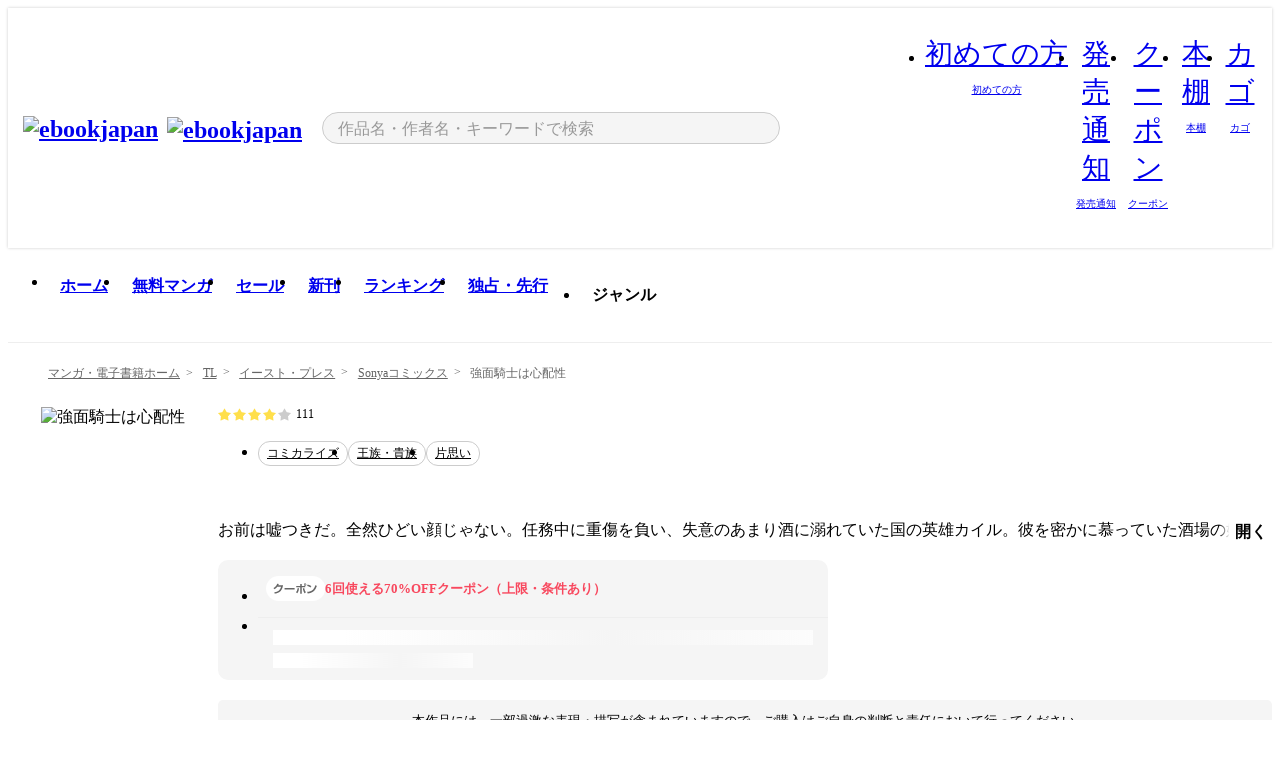

--- FILE ---
content_type: text/html;charset=utf-8
request_url: https://ebookjapan.yahoo.co.jp/books/664432/
body_size: 37085
content:
<!DOCTYPE html><html  lang="ja"><head><meta charset="utf-8">
<meta id="viewport" name="viewport" content="width=device-width, initial-scale=1, minimum-scale=1, user-scalable=no, viewport-fit=cover">
<title>【最新刊】強面騎士は心配性 (Sonyaコミックス) - DUO BRAND. - 無料漫画・試し読み！電子書籍通販 ebookjapan</title>
<link nonce="tUun70LKyCNfteDEuWQHoXY5" rel="preconnect" href="https://mempf.yahoo.co.jp">
<script nonce="tUun70LKyCNfteDEuWQHoXY5" src="https://s.yimg.jp/images/mempf/service/2_3_0/mempf.js" type="text/javascript"></script>
<link nonce="tUun70LKyCNfteDEuWQHoXY5" rel="stylesheet" href="/assets/common/css/common.css">
<link nonce="tUun70LKyCNfteDEuWQHoXY5" rel="stylesheet" href="/assets/desktop/css/common.css">
<link nonce="tUun70LKyCNfteDEuWQHoXY5" rel="stylesheet" href="/assets/desktop/css/resets.min.css">
<style nonce="tUun70LKyCNfteDEuWQHoXY5">@keyframes right-to-left__slideIn-27b25c60{0%{opacity:0;transform:translate(80px)}to{opacity:1;transform:translate(0)}}@keyframes left-to-right__slideOut-27b25c60{0%{opacity:1;transform:translate(0)}to{opacity:0;transform:translate(80px)}}@keyframes slideUp-27b25c60{0%{opacity:0;transform:translateY(100%)}to{opacity:1;transform:translateY(0)}}@keyframes slideDown-27b25c60{0%{opacity:1;transform:translateY(0)}to{opacity:0;transform:translateY(100%)}}@keyframes fadeIn-27b25c60{0%{opacity:0}to{opacity:1}}@keyframes fadeOut-27b25c60{0%{opacity:1}to{opacity:0}}@keyframes loading-27b25c60{0%{transform:rotate(0)}to{transform:rotate(1turn)}}@keyframes skeleton-screen-27b25c60{0%{transform:translate(-100%)}to{transform:translate(100%)}}@keyframes alert-box-27b25c60{0%{opacity:0}10%{opacity:1}70%{opacity:1}to{opacity:0}}@keyframes btn-text-color__change-27b25c60{0%{color:transparent}65%{color:transparent}80%{color:#999}to{color:#999}}@keyframes checkicon__slideIn-27b25c60{to{transform:translate(100%)}}@keyframes checkicon__fadeIn-27b25c60{0%{opacity:1}70%{opacity:1}to{opacity:0}}@keyframes checkbox__fadeOut-27b25c60{0%{opacity:1}70%{opacity:0}to{opacity:0}}@keyframes rotate-stamp-27b25c60{0%{opacity:0;transform:scale(5) rotate(45deg)}50%{opacity:0;transform:scale(5) rotate(45deg)}90%{opacity:1;transform:scale(1) rotate(0)}95%{transform:scale(1.1)}to{transform:scale(1)}}@keyframes review-mission-reward-27b25c60{0%{opacity:0;transform:scale(0)}80%{opacity:1;transform:scale(1)}85%{transform:scale(1.1)}90%{transform:scale(1)}95%{transform:scale(1.1)}to{transform:scale(1)}}@keyframes bar-chart-progress-27b25c60{0%{width:0}to{width:100%}}@keyframes review-mission-stamp-27b25c60{0%{opacity:0;transform:scale(5) rotate(45deg)}50%{opacity:0;transform:scale(5) rotate(45deg)}90%{opacity:1;transform:scale(1) rotate(0)}95%{transform:scale(1.1)}to{transform:scale(1)}}@keyframes extra-lp-tap-icon-27b25c60{0%{transform:scale(1)}50%{transform:scale(1.2)}to{transform:scale(1)}}@keyframes extra-lp-over-circle-27b25c60{0%{transform:scale(0)}to{transform:scale(1)}}@keyframes extra-lp-tutorial-27b25c60{0%{opacity:1}to{opacity:0}}.page-error[data-v-27b25c60]{padding:20px 0 40px}.page-error__container[data-v-27b25c60]{margin:0 auto;padding:0 10px;width:1010px}.page-error--sp .page-error__container[data-v-27b25c60]{max-width:480px;padding:0;width:auto}.page-error--sp .contents-error[data-v-27b25c60]{padding:0 16px}.page-error .contents-error__code[data-v-27b25c60]{color:#999;font-size:50px}.page-error .contents-error__message[data-v-27b25c60]{line-height:1.7;margin-top:25px;white-space:pre-wrap}.page-error .return-top[data-v-27b25c60]{margin-top:25px;text-align:center}.page-error .return-top__btn[data-v-27b25c60]{display:inline-block}.page-error__recommend[data-v-27b25c60]{margin-top:40px}</style>
<style nonce="tUun70LKyCNfteDEuWQHoXY5">@keyframes right-to-left__slideIn-dda1a3ee{0%{opacity:0;transform:translate(80px)}to{opacity:1;transform:translate(0)}}@keyframes left-to-right__slideOut-dda1a3ee{0%{opacity:1;transform:translate(0)}to{opacity:0;transform:translate(80px)}}@keyframes slideUp-dda1a3ee{0%{opacity:0;transform:translateY(100%)}to{opacity:1;transform:translateY(0)}}@keyframes slideDown-dda1a3ee{0%{opacity:1;transform:translateY(0)}to{opacity:0;transform:translateY(100%)}}@keyframes fadeIn-dda1a3ee{0%{opacity:0}to{opacity:1}}@keyframes fadeOut-dda1a3ee{0%{opacity:1}to{opacity:0}}@keyframes loading-dda1a3ee{0%{transform:rotate(0)}to{transform:rotate(1turn)}}@keyframes skeleton-screen-dda1a3ee{0%{transform:translate(-100%)}to{transform:translate(100%)}}@keyframes alert-box-dda1a3ee{0%{opacity:0}10%{opacity:1}70%{opacity:1}to{opacity:0}}@keyframes btn-text-color__change-dda1a3ee{0%{color:transparent}65%{color:transparent}80%{color:#999}to{color:#999}}@keyframes checkicon__slideIn-dda1a3ee{to{transform:translate(100%)}}@keyframes checkicon__fadeIn-dda1a3ee{0%{opacity:1}70%{opacity:1}to{opacity:0}}@keyframes checkbox__fadeOut-dda1a3ee{0%{opacity:1}70%{opacity:0}to{opacity:0}}@keyframes rotate-stamp-dda1a3ee{0%{opacity:0;transform:scale(5) rotate(45deg)}50%{opacity:0;transform:scale(5) rotate(45deg)}90%{opacity:1;transform:scale(1) rotate(0)}95%{transform:scale(1.1)}to{transform:scale(1)}}@keyframes review-mission-reward-dda1a3ee{0%{opacity:0;transform:scale(0)}80%{opacity:1;transform:scale(1)}85%{transform:scale(1.1)}90%{transform:scale(1)}95%{transform:scale(1.1)}to{transform:scale(1)}}@keyframes bar-chart-progress-dda1a3ee{0%{width:0}to{width:100%}}@keyframes review-mission-stamp-dda1a3ee{0%{opacity:0;transform:scale(5) rotate(45deg)}50%{opacity:0;transform:scale(5) rotate(45deg)}90%{opacity:1;transform:scale(1) rotate(0)}95%{transform:scale(1.1)}to{transform:scale(1)}}@keyframes extra-lp-tap-icon-dda1a3ee{0%{transform:scale(1)}50%{transform:scale(1.2)}to{transform:scale(1)}}@keyframes extra-lp-over-circle-dda1a3ee{0%{transform:scale(0)}to{transform:scale(1)}}@keyframes extra-lp-tutorial-dda1a3ee{0%{opacity:1}to{opacity:0}}.page-title[data-v-dda1a3ee]{color:#000;padding-top:0}.page-title__breadcrumb[data-v-dda1a3ee]{margin:20px 0 25px}.page-title__main[data-v-dda1a3ee]{margin-bottom:40px}.page-title__features[data-v-dda1a3ee],.page-title__recommend[data-v-dda1a3ee],.page-title__review[data-v-dda1a3ee],.page-title__sub-content[data-v-dda1a3ee]{margin:40px 0}.page-title__loading[data-v-dda1a3ee]{margin:40px auto}.page-title .floating-banner-block[data-v-dda1a3ee]{align-items:end;bottom:40px;display:flex;flex-direction:column;position:fixed;right:300px;z-index:55}.page-title .floating-banner-block__item[data-v-dda1a3ee]{animation:right-to-left__slideIn-dda1a3ee .8s}.page-title .floating-banner-block__item+.floating-banner-block__item[data-v-dda1a3ee]{margin-top:20px}@media (max-width:1140px){.page-title .floating-banner-block[data-v-dda1a3ee]{right:40px}}</style>
<style nonce="tUun70LKyCNfteDEuWQHoXY5">@keyframes right-to-left__slideIn-9afd606d{0%{opacity:0;transform:translate(80px)}to{opacity:1;transform:translate(0)}}@keyframes left-to-right__slideOut-9afd606d{0%{opacity:1;transform:translate(0)}to{opacity:0;transform:translate(80px)}}@keyframes slideUp-9afd606d{0%{opacity:0;transform:translateY(100%)}to{opacity:1;transform:translateY(0)}}@keyframes slideDown-9afd606d{0%{opacity:1;transform:translateY(0)}to{opacity:0;transform:translateY(100%)}}@keyframes fadeIn-9afd606d{0%{opacity:0}to{opacity:1}}@keyframes fadeOut-9afd606d{0%{opacity:1}to{opacity:0}}@keyframes loading-9afd606d{0%{transform:rotate(0)}to{transform:rotate(1turn)}}@keyframes skeleton-screen-9afd606d{0%{transform:translate(-100%)}to{transform:translate(100%)}}@keyframes alert-box-9afd606d{0%{opacity:0}10%{opacity:1}70%{opacity:1}to{opacity:0}}@keyframes btn-text-color__change-9afd606d{0%{color:transparent}65%{color:transparent}80%{color:#999}to{color:#999}}@keyframes checkicon__slideIn-9afd606d{to{transform:translate(100%)}}@keyframes checkicon__fadeIn-9afd606d{0%{opacity:1}70%{opacity:1}to{opacity:0}}@keyframes checkbox__fadeOut-9afd606d{0%{opacity:1}70%{opacity:0}to{opacity:0}}@keyframes rotate-stamp-9afd606d{0%{opacity:0;transform:scale(5) rotate(45deg)}50%{opacity:0;transform:scale(5) rotate(45deg)}90%{opacity:1;transform:scale(1) rotate(0)}95%{transform:scale(1.1)}to{transform:scale(1)}}@keyframes review-mission-reward-9afd606d{0%{opacity:0;transform:scale(0)}80%{opacity:1;transform:scale(1)}85%{transform:scale(1.1)}90%{transform:scale(1)}95%{transform:scale(1.1)}to{transform:scale(1)}}@keyframes bar-chart-progress-9afd606d{0%{width:0}to{width:100%}}@keyframes review-mission-stamp-9afd606d{0%{opacity:0;transform:scale(5) rotate(45deg)}50%{opacity:0;transform:scale(5) rotate(45deg)}90%{opacity:1;transform:scale(1) rotate(0)}95%{transform:scale(1.1)}to{transform:scale(1)}}@keyframes extra-lp-tap-icon-9afd606d{0%{transform:scale(1)}50%{transform:scale(1.2)}to{transform:scale(1)}}@keyframes extra-lp-over-circle-9afd606d{0%{transform:scale(0)}to{transform:scale(1)}}@keyframes extra-lp-tutorial-9afd606d{0%{opacity:1}to{opacity:0}}.header-notice[data-v-9afd606d]{background:#f5f5f5;border-bottom:1px solid #eee;min-width:1010px}.header-notice__link[data-v-9afd606d]{display:block;font-size:13px;font-weight:600;padding:15px}.header-notice__link+.header-notice__link[data-v-9afd606d]{border-top:1px solid #eee}.header-notice__link .icon[data-v-9afd606d]{font-size:14px;margin-left:10px}</style>
<style nonce="tUun70LKyCNfteDEuWQHoXY5">@keyframes right-to-left__slideIn-b070a9ac{0%{opacity:0;transform:translate(80px)}to{opacity:1;transform:translate(0)}}@keyframes left-to-right__slideOut-b070a9ac{0%{opacity:1;transform:translate(0)}to{opacity:0;transform:translate(80px)}}@keyframes slideUp-b070a9ac{0%{opacity:0;transform:translateY(100%)}to{opacity:1;transform:translateY(0)}}@keyframes slideDown-b070a9ac{0%{opacity:1;transform:translateY(0)}to{opacity:0;transform:translateY(100%)}}@keyframes fadeIn-b070a9ac{0%{opacity:0}to{opacity:1}}@keyframes fadeOut-b070a9ac{0%{opacity:1}to{opacity:0}}@keyframes loading-b070a9ac{0%{transform:rotate(0)}to{transform:rotate(1turn)}}@keyframes skeleton-screen-b070a9ac{0%{transform:translate(-100%)}to{transform:translate(100%)}}@keyframes alert-box-b070a9ac{0%{opacity:0}10%{opacity:1}70%{opacity:1}to{opacity:0}}@keyframes btn-text-color__change-b070a9ac{0%{color:transparent}65%{color:transparent}80%{color:#999}to{color:#999}}@keyframes checkicon__slideIn-b070a9ac{to{transform:translate(100%)}}@keyframes checkicon__fadeIn-b070a9ac{0%{opacity:1}70%{opacity:1}to{opacity:0}}@keyframes checkbox__fadeOut-b070a9ac{0%{opacity:1}70%{opacity:0}to{opacity:0}}@keyframes rotate-stamp-b070a9ac{0%{opacity:0;transform:scale(5) rotate(45deg)}50%{opacity:0;transform:scale(5) rotate(45deg)}90%{opacity:1;transform:scale(1) rotate(0)}95%{transform:scale(1.1)}to{transform:scale(1)}}@keyframes review-mission-reward-b070a9ac{0%{opacity:0;transform:scale(0)}80%{opacity:1;transform:scale(1)}85%{transform:scale(1.1)}90%{transform:scale(1)}95%{transform:scale(1.1)}to{transform:scale(1)}}@keyframes bar-chart-progress-b070a9ac{0%{width:0}to{width:100%}}@keyframes review-mission-stamp-b070a9ac{0%{opacity:0;transform:scale(5) rotate(45deg)}50%{opacity:0;transform:scale(5) rotate(45deg)}90%{opacity:1;transform:scale(1) rotate(0)}95%{transform:scale(1.1)}to{transform:scale(1)}}@keyframes extra-lp-tap-icon-b070a9ac{0%{transform:scale(1)}50%{transform:scale(1.2)}to{transform:scale(1)}}@keyframes extra-lp-over-circle-b070a9ac{0%{transform:scale(0)}to{transform:scale(1)}}@keyframes extra-lp-tutorial-b070a9ac{0%{opacity:1}to{opacity:0}}.header[data-v-b070a9ac]{min-width:1010px}.header .header-contents[data-v-b070a9ac]{align-items:center;background-color:#fff;box-shadow:0 0 3px #0003;display:flex;min-width:1010px;padding:11px 15px}.header .header-contents .ebook[data-v-b070a9ac],.header .header-contents__shortcut[data-v-b070a9ac]{flex:0 0 auto}.header .header-contents__search[data-v-b070a9ac]{flex:1 0 auto;margin:0 20px}.header .header-contents__shortcut[data-v-b070a9ac]{display:flex}.header .header-contents .shortcut-item[data-v-b070a9ac]{margin-right:10px;position:relative;text-align:center}.header .header-contents .shortcut-item[data-v-b070a9ac]:last-child{margin-right:0}.header .header-contents .shortcut-item--hide[data-v-b070a9ac]{margin-right:7px;width:auto}@media screen and (max-width:1010px){.header .header-contents .shortcut-item--hide[data-v-b070a9ac]{display:none}}.header .header-contents .shortcut-item--large[data-v-b070a9ac]{width:42px}.header .header-contents .shortcut-item--medium[data-v-b070a9ac]{width:34px}.header .header-contents .shortcut-item .icon[data-v-b070a9ac]{font-size:28px;position:relative}.header .header-contents .shortcut-item__badge[data-v-b070a9ac]{background-color:#f8485e;border:1px solid #fff;border-radius:50%;display:inline-block;height:8px;position:absolute;right:0;top:0;width:8px}.header .header-contents .shortcut-item__text[data-v-b070a9ac]{font-size:10px}.header .header-contents .shortcut-item__link[data-v-b070a9ac]:hover{color:#f8485e;opacity:1}.header .header-contents .shortcut-item__link:hover .font-beginner-size28-pc[data-v-b070a9ac]:before{content:url("data:image/svg+xml;charset=utf8,%3Csvg viewBox='0 0 28 28' fill='none' xmlns='http://www.w3.org/2000/svg'%3E%3Cpath d='M20.5947 6.0157C20.5947 5.72118 20.2569 5.54814 20.0156 5.72859L14.002 10.2559L7.97949 5.72761C7.74335 5.54978 7.40137 5.72038 7.40137 6.0157V16.8819C7.40137 17.2563 7.57598 17.609 7.875 17.8341L13.7822 22.2774C13.9131 22.3755 14.0889 22.3726 14.2119 22.2794L14.2139 22.2774L20.1201 17.8341C20.4194 17.609 20.5947 17.2565 20.5947 16.8819V6.0157ZM21.8955 16.8819C21.8955 17.6632 21.5294 18.4014 20.9023 18.8731L14.9951 23.3165L14.9941 23.3155C14.4041 23.7614 13.5906 23.7597 13.001 23.3175L7.09375 18.8731C6.46669 18.4014 6.10059 17.6632 6.10059 16.8819V6.0157C6.10059 4.647 7.66883 3.86676 8.76074 4.68855L14.001 8.62898L19.2354 4.68855L19.2363 4.68757C20.3313 3.86808 21.8955 4.6461 21.8955 6.0157V16.8819Z' fill='%23f8485e'/%3E%3Cpath d='M14.0021 22.9977C14.3219 22.9977 14.5432 22.846 14.6088 22.7928L20.5154 18.3494C20.9786 18.001 21.2492 17.4559 21.2492 16.8779V6.01146C21.2492 5.17937 20.2982 4.70388 19.6301 5.20396L13.998 9.43823V22.9936L14.0021 22.9977Z' fill='%23f8485e'/%3E%3C/svg%3E")}.header .header-contents .shortcut-item__link:hover .font-notice-size28-pc[data-v-b070a9ac]:before{content:url("data:image/svg+xml;charset=utf8,%3Csvg viewBox='0 0 28 28' fill='none' xmlns='http://www.w3.org/2000/svg'%3E%3Cpath fill-rule='evenodd' clip-rule='evenodd' d='M11.1571 5.8957C11.6204 4.78146 12.7067 3.98511 14.0001 3.98511C15.2888 3.98511 16.3873 4.77755 16.846 5.89686C20.1108 6.93805 21.7401 9.7771 21.7401 12.9051V15.6465L22.4683 17.5756C23.1574 19.409 21.8059 21.3751 19.8401 21.3751H8.16013C6.19435 21.3751 4.84254 19.4098 5.53169 17.5764L6.26013 15.6465V12.9051C6.26013 9.78737 7.87993 6.9369 11.1571 5.8957ZM14.0001 5.28511C13.1865 5.28511 12.5011 5.83658 12.2858 6.60127C12.2239 6.82128 12.0509 6.99259 11.8303 7.05243C8.99068 7.82281 7.56013 10.1666 7.56013 12.9051V15.7651C7.56013 15.8435 7.54594 15.9213 7.51825 15.9946L6.74856 18.0338C6.74854 18.0339 6.74859 18.0337 6.74856 18.0338C6.37791 19.0204 7.10599 20.0751 8.16013 20.0751H19.8401C20.8942 20.0751 21.6223 19.0208 21.2519 18.0343C21.2518 18.0341 21.2519 18.0345 21.2519 18.0343L20.482 15.9946C20.4543 15.9213 20.4401 15.8435 20.4401 15.7651V12.9051C20.4401 10.1584 19.001 7.8229 16.1694 7.0523C15.9471 6.99177 15.7733 6.81802 15.7129 6.59562C15.5075 5.84004 14.818 5.28511 14.0001 5.28511Z' fill='%23f8485e'/%3E%3Cpath fill-rule='evenodd' clip-rule='evenodd' d='M10.6904 21.025C10.6904 20.666 10.9814 20.375 11.3404 20.375H16.6604C17.0194 20.375 17.3104 20.666 17.3104 21.025C17.3104 21.8961 16.9627 22.7445 16.3354 23.3592C15.7149 23.9673 14.872 24.315 14.0004 24.315C13.1288 24.315 12.2859 23.9673 11.6655 23.3592L11.6608 23.3546L11.6608 23.3546C11.0407 22.7345 10.6904 21.8999 10.6904 21.025ZM12.1008 21.675C12.1988 21.9556 12.3603 22.2149 12.5777 22.4331C12.9571 22.8036 13.4731 23.015 14.0004 23.015C14.5288 23.015 15.0459 22.8027 15.4255 22.4308C15.6411 22.2195 15.803 21.9592 15.9012 21.675H12.1008Z' fill='%23f8485e'/%3E%3C/svg%3E")}.header .header-contents .shortcut-item__link:hover .font-coupon-size28-pc[data-v-b070a9ac]:before{content:url("data:image/svg+xml;charset=utf8,%3Csvg viewBox='0 0 28 28' fill='none' xmlns='http://www.w3.org/2000/svg'%3E%3Cpath d='M22.8047 8.34692C22.8045 7.4699 22.0958 6.76196 21.2188 6.76196H13.2246C12.9471 7.6707 12.1019 8.33212 11.1016 8.33228C10.101 8.33228 9.25508 7.67084 8.97754 6.76196H6.78027C5.90338 6.76218 5.19552 7.47004 5.19531 8.34692V19.6526C5.19535 20.5296 5.90328 21.2383 6.78027 21.2385H8.97852C9.25861 20.331 10.0996 19.6711 11.1016 19.6711C12.1034 19.6713 12.9446 20.331 13.2246 21.2385H21.2217C22.0966 21.2412 22.8047 20.534 22.8047 19.6565V8.34692ZM24.1045 19.6565C24.1045 21.2507 22.8152 22.5417 21.2188 22.5374L13.043 22.5383C12.5169 22.5382 12.102 22.1421 12.001 21.6887C11.9072 21.2766 11.5413 20.9721 11.1016 20.9719C10.6615 20.9719 10.2947 21.2772 10.2012 21.6897L10.2002 21.6887C10.0991 22.1421 9.68522 22.5383 9.15918 22.5383H6.77637L6.77246 22.5374C5.1811 22.5329 3.89457 21.245 3.89453 19.6526V8.34692C3.89474 6.75206 5.18542 5.4614 6.78027 5.46118H9.15918C9.68626 5.46118 10.1011 5.85926 10.2012 6.31372C10.2916 6.72305 10.6613 7.03247 11.1016 7.03247C11.5417 7.0323 11.9106 6.72293 12.001 6.31372C12.101 5.85931 12.516 5.4613 13.043 5.46118H21.2188C22.8138 5.46118 24.1043 6.75193 24.1045 8.34692V19.6565Z' fill='%23f8485e'/%3E%3Cpath d='M10.9588 17.2076C11.5096 17.2076 11.9566 16.7606 11.9566 16.2098C11.9566 15.6589 11.5096 15.2119 10.9588 15.2119C10.408 15.2119 9.96094 15.6589 9.96094 16.2098C9.96094 16.7606 10.408 17.2076 10.9588 17.2076Z' fill='%23f8485e'/%3E%3Cpath d='M10.9588 12.4539C11.5096 12.4539 11.9566 12.0069 11.9566 11.4561C11.9566 10.9053 11.5096 10.4583 10.9588 10.4583C10.408 10.4583 9.96094 10.9053 9.96094 11.4561C9.96094 12.0069 10.408 12.4539 10.9588 12.4539Z' fill='%23f8485e'/%3E%3C/svg%3E")}.header .header-contents .shortcut-item__link:hover .font-bookshelf-size28-pc[data-v-b070a9ac]:before{content:url("data:image/svg+xml;charset=utf8,%3Csvg viewBox='0 0 28 28' fill='none' xmlns='http://www.w3.org/2000/svg'%3E%3Cpath fill-rule='evenodd' clip-rule='evenodd' d='M10.7932 6.66719C10.4232 6.66719 10.1232 6.96716 10.1232 7.33719V20.5772C10.1232 20.9472 10.4232 21.2472 10.7932 21.2472H12.8433C13.2133 21.2472 13.5132 20.9472 13.5132 20.5772V7.33719C13.5132 6.96715 13.2133 6.66719 12.8433 6.66719H10.7932ZM8.82324 7.33719C8.82324 6.24919 9.70525 5.36719 10.7932 5.36719H12.8433C13.9313 5.36719 14.8132 6.2492 14.8132 7.33719V20.5772C14.8132 21.6652 13.9313 22.5472 12.8433 22.5472H10.7932C9.70525 22.5472 8.82324 21.6652 8.82324 20.5772V7.33719Z' fill='%23f8485e'/%3E%3Cpath fill-rule='evenodd' clip-rule='evenodd' d='M17.9362 6.7447C17.936 6.74474 17.9363 6.74467 17.9362 6.7447L15.9696 7.39357C15.6221 7.51222 15.4356 7.87796 15.5366 8.22291C15.5365 8.22262 15.5367 8.2232 15.5366 8.22291L19.2973 20.8552C19.4032 21.2184 19.7855 21.416 20.14 21.2998C20.1399 21.2998 20.1401 21.2997 20.14 21.2998L22.1069 20.6508C22.4544 20.5321 22.6409 20.1664 22.5399 19.8215C22.5398 19.8212 22.54 19.8218 22.5399 19.8215L18.7792 7.18919C18.6733 6.82595 18.2906 6.62842 17.9362 6.7447ZM20.0267 6.82326C19.7119 5.74783 18.5752 5.16637 17.5304 5.50966L15.5596 6.15992L15.555 6.16145C14.544 6.50339 13.9914 7.57643 14.2897 8.59059L18.0493 21.2192C18.0494 21.2198 18.0496 21.2204 18.0498 21.221C18.3646 22.2965 19.5013 22.878 20.5462 22.5347L22.5169 21.8844L22.5215 21.8829C23.5325 21.541 24.0851 20.4679 23.7868 19.4538L20.0272 6.82518C20.0271 6.82454 20.0269 6.8239 20.0267 6.82326Z' fill='%23f8485e'/%3E%3Cpath fill-rule='evenodd' clip-rule='evenodd' d='M6.1028 6.66719C5.73278 6.66719 5.43281 6.96715 5.43281 7.33719V20.5772C5.43281 20.9472 5.73278 21.2472 6.1028 21.2472H8.15281C8.52283 21.2472 8.8228 20.9472 8.8228 20.5772V7.33719C8.8228 6.96715 8.52283 6.66719 8.15281 6.66719H6.1028ZM4.13281 7.33719C4.13281 6.2492 5.0148 5.36719 6.1028 5.36719H8.15281C9.24082 5.36719 10.1228 6.2492 10.1228 7.33719V20.5772C10.1228 21.6652 9.24081 22.5472 8.15281 22.5472H6.1028C5.0148 22.5472 4.13281 21.6652 4.13281 20.5772V7.33719Z' fill='%23f8485e'/%3E%3C/svg%3E")}.header .header-contents .shortcut-item__link:hover .font-basket-v1[data-v-b070a9ac]:before{content:url("data:image/svg+xml;charset=utf8,%3Csvg viewBox='0 0 14 14' fill='none' xmlns='http://www.w3.org/2000/svg'%3E%3Cpath d='M12.1765 4.1685H9.5375C9.345 3.038 8.281 2.1665 7 2.1665C5.719 2.1665 4.655 3.0345 4.4625 4.1685H1.8235C1.6555 4.1685 1.5155 4.305 1.5155 4.4765C1.5155 4.648 1.652 4.7845 1.8235 4.7845H2.093L2.7475 10.381C2.8455 11.2105 3.5455 11.8335 4.3785 11.8335H9.6215C10.4545 11.8335 11.158 11.2105 11.2525 10.381L11.907 4.7845H12.1765C12.3445 4.7845 12.4845 4.648 12.4845 4.4765C12.4845 4.305 12.348 4.1685 12.1765 4.1685ZM7 2.7825C7.9415 2.7825 8.729 3.3775 8.9145 4.172H5.082C5.271 3.381 6.0585 2.7825 6.9965 2.7825H7ZM10.647 10.3075C10.5875 10.8255 10.1465 11.2175 9.625 11.2175H4.382C3.8605 11.2175 3.4195 10.8255 3.36 10.3075L2.716 4.7845H4.4345V5.8975C4.4345 6.0655 4.571 6.2055 4.7425 6.2055C4.914 6.2055 5.0505 6.069 5.0505 5.8975V4.7845H8.967V5.8975C8.967 6.0655 9.1035 6.2055 9.275 6.2055C9.4465 6.2055 9.583 6.069 9.583 5.8975V4.7845H11.305L10.661 10.3075H10.647Z' fill='%23f8485e'/%3E%3C/svg%3E")}</style>
<style nonce="tUun70LKyCNfteDEuWQHoXY5">@keyframes right-to-left__slideIn-9e07c246{0%{opacity:0;transform:translate(80px)}to{opacity:1;transform:translate(0)}}@keyframes left-to-right__slideOut-9e07c246{0%{opacity:1;transform:translate(0)}to{opacity:0;transform:translate(80px)}}@keyframes slideUp-9e07c246{0%{opacity:0;transform:translateY(100%)}to{opacity:1;transform:translateY(0)}}@keyframes slideDown-9e07c246{0%{opacity:1;transform:translateY(0)}to{opacity:0;transform:translateY(100%)}}@keyframes fadeIn-9e07c246{0%{opacity:0}to{opacity:1}}@keyframes fadeOut-9e07c246{0%{opacity:1}to{opacity:0}}@keyframes loading-9e07c246{0%{transform:rotate(0)}to{transform:rotate(1turn)}}@keyframes skeleton-screen-9e07c246{0%{transform:translate(-100%)}to{transform:translate(100%)}}@keyframes alert-box-9e07c246{0%{opacity:0}10%{opacity:1}70%{opacity:1}to{opacity:0}}@keyframes btn-text-color__change-9e07c246{0%{color:transparent}65%{color:transparent}80%{color:#999}to{color:#999}}@keyframes checkicon__slideIn-9e07c246{to{transform:translate(100%)}}@keyframes checkicon__fadeIn-9e07c246{0%{opacity:1}70%{opacity:1}to{opacity:0}}@keyframes checkbox__fadeOut-9e07c246{0%{opacity:1}70%{opacity:0}to{opacity:0}}@keyframes rotate-stamp-9e07c246{0%{opacity:0;transform:scale(5) rotate(45deg)}50%{opacity:0;transform:scale(5) rotate(45deg)}90%{opacity:1;transform:scale(1) rotate(0)}95%{transform:scale(1.1)}to{transform:scale(1)}}@keyframes review-mission-reward-9e07c246{0%{opacity:0;transform:scale(0)}80%{opacity:1;transform:scale(1)}85%{transform:scale(1.1)}90%{transform:scale(1)}95%{transform:scale(1.1)}to{transform:scale(1)}}@keyframes bar-chart-progress-9e07c246{0%{width:0}to{width:100%}}@keyframes review-mission-stamp-9e07c246{0%{opacity:0;transform:scale(5) rotate(45deg)}50%{opacity:0;transform:scale(5) rotate(45deg)}90%{opacity:1;transform:scale(1) rotate(0)}95%{transform:scale(1.1)}to{transform:scale(1)}}@keyframes extra-lp-tap-icon-9e07c246{0%{transform:scale(1)}50%{transform:scale(1.2)}to{transform:scale(1)}}@keyframes extra-lp-over-circle-9e07c246{0%{transform:scale(0)}to{transform:scale(1)}}@keyframes extra-lp-tutorial-9e07c246{0%{opacity:1}to{opacity:0}}.sitelogo[data-v-9e07c246]{align-items:center;display:flex}.sitelogo__link[data-v-9e07c246]:hover{opacity:1}.sitelogo__item[data-v-9e07c246]{height:37px;margin-top:3px}.sitelogo__catch[data-v-9e07c246]{height:auto;margin-left:15px;width:120px}.sitelogo__link--special[data-v-9e07c246]{align-items:center;display:flex;height:100%;justify-content:center;padding:8.5px 0 5.5px 9px}.sitelogo__balloon[data-v-9e07c246]{height:26px}</style>
<style nonce="tUun70LKyCNfteDEuWQHoXY5">@charset "UTF-8";@keyframes right-to-left__slideIn-9b1d59e9{0%{opacity:0;transform:translate(80px)}to{opacity:1;transform:translate(0)}}@keyframes left-to-right__slideOut-9b1d59e9{0%{opacity:1;transform:translate(0)}to{opacity:0;transform:translate(80px)}}@keyframes slideUp-9b1d59e9{0%{opacity:0;transform:translateY(100%)}to{opacity:1;transform:translateY(0)}}@keyframes slideDown-9b1d59e9{0%{opacity:1;transform:translateY(0)}to{opacity:0;transform:translateY(100%)}}@keyframes fadeIn-9b1d59e9{0%{opacity:0}to{opacity:1}}@keyframes fadeOut-9b1d59e9{0%{opacity:1}to{opacity:0}}@keyframes loading-9b1d59e9{0%{transform:rotate(0)}to{transform:rotate(1turn)}}@keyframes skeleton-screen-9b1d59e9{0%{transform:translate(-100%)}to{transform:translate(100%)}}@keyframes alert-box-9b1d59e9{0%{opacity:0}10%{opacity:1}70%{opacity:1}to{opacity:0}}@keyframes btn-text-color__change-9b1d59e9{0%{color:transparent}65%{color:transparent}80%{color:#999}to{color:#999}}@keyframes checkicon__slideIn-9b1d59e9{to{transform:translate(100%)}}@keyframes checkicon__fadeIn-9b1d59e9{0%{opacity:1}70%{opacity:1}to{opacity:0}}@keyframes checkbox__fadeOut-9b1d59e9{0%{opacity:1}70%{opacity:0}to{opacity:0}}@keyframes rotate-stamp-9b1d59e9{0%{opacity:0;transform:scale(5) rotate(45deg)}50%{opacity:0;transform:scale(5) rotate(45deg)}90%{opacity:1;transform:scale(1) rotate(0)}95%{transform:scale(1.1)}to{transform:scale(1)}}@keyframes review-mission-reward-9b1d59e9{0%{opacity:0;transform:scale(0)}80%{opacity:1;transform:scale(1)}85%{transform:scale(1.1)}90%{transform:scale(1)}95%{transform:scale(1.1)}to{transform:scale(1)}}@keyframes bar-chart-progress-9b1d59e9{0%{width:0}to{width:100%}}@keyframes review-mission-stamp-9b1d59e9{0%{opacity:0;transform:scale(5) rotate(45deg)}50%{opacity:0;transform:scale(5) rotate(45deg)}90%{opacity:1;transform:scale(1) rotate(0)}95%{transform:scale(1.1)}to{transform:scale(1)}}@keyframes extra-lp-tap-icon-9b1d59e9{0%{transform:scale(1)}50%{transform:scale(1.2)}to{transform:scale(1)}}@keyframes extra-lp-over-circle-9b1d59e9{0%{transform:scale(0)}to{transform:scale(1)}}@keyframes extra-lp-tutorial-9b1d59e9{0%{opacity:1}to{opacity:0}}.search-form[data-v-9b1d59e9]{align-items:center;display:flex}.search-form__contents[data-v-9b1d59e9]{max-width:500px;position:relative;width:100%}.search-form .search-box[data-v-9b1d59e9]{align-items:center;background-color:#f5f5f5;border:1px solid #ccc;border-radius:99px;display:flex;padding:0 10px}.search-form .search-box input[type=search][data-v-9b1d59e9]::-webkit-search-cancel-button,.search-form .search-box input[type=search][data-v-9b1d59e9]::-webkit-search-decoration,.search-form .search-box input[type=search][data-v-9b1d59e9]::-webkit-search-results-button,.search-form .search-box input[type=search][data-v-9b1d59e9]::-webkit-search-results-decoration{display:none}.search-form .search-box__form[data-v-9b1d59e9]{flex:1;height:100%}.search-form .search-box__input[data-v-9b1d59e9]{-webkit-appearance:none;-moz-appearance:none;appearance:none;background-color:transparent;border:none;caret-color:#f8485e;color:#000;font-family:system-ui,Hiragino Kaku Gothic ProN,ヒラギノ角ゴ Pro W3,Hiragino Sans,Meiryo,メイリオ,Osaka,sans-serif;font-feature-settings:"palt" on,"pkna" on;font-size:inherit;height:30px;outline:0;padding:0 5px;width:100%}.search-form .search-box__input[data-v-9b1d59e9]::-moz-placeholder{color:#999}.search-form .search-box__input[data-v-9b1d59e9]::placeholder{color:#999}.search-form .search-box .font-search[data-v-9b1d59e9]{flex-shrink:0;font-size:22px}.search-form .search-box .font-clear[data-v-9b1d59e9]{cursor:pointer;flex-shrink:0}@media (hover:hover){.search-form .search-box .font-clear[data-v-9b1d59e9]:hover{opacity:.7}}.search-form .suggest[data-v-9b1d59e9]{background-color:#fff;border:1px solid #ccc;border-top:1.5px solid #000;left:50%;overflow:hidden;padding-top:10px;position:absolute;transform:translate(-50%);width:calc(100% - 30px);z-index:75}.search-form .suggest__inner[data-v-9b1d59e9]{margin-bottom:10px}.search-form .suggest .suggest-item[data-v-9b1d59e9],.search-form .suggest__heading[data-v-9b1d59e9]{padding:8px 20px}.search-form .suggest__heading[data-v-9b1d59e9]{font-weight:600}.search-form .suggest .suggest-item[data-v-9b1d59e9]{cursor:pointer}.search-form .suggest .suggest-item--selected[data-v-9b1d59e9],.search-form .suggest .suggest-item[data-v-9b1d59e9]:hover{box-shadow:0 0 3px #0000004d}.search-form .suggest .suggest-item--selected .suggest-item__text[data-v-9b1d59e9],.search-form .suggest .suggest-item:hover .suggest-item__text[data-v-9b1d59e9]{font-weight:600}.search-form .suggest .suggest-item--history[data-v-9b1d59e9]{padding-right:50px;position:relative}.search-form .suggest .suggest-item--history .icon[data-v-9b1d59e9]{cursor:pointer;font-size:16px;position:absolute;right:21px;top:50%;transform:translateY(-50%)}.search-form .suggest .suggest-item--history .icon[data-v-9b1d59e9]:hover{opacity:.7}.search-form .suggest__container[data-v-9b1d59e9]{overflow-x:scroll;padding:5px 20px 10px}.search-form .suggest .recommend-books[data-v-9b1d59e9]{display:inline-flex;flex-wrap:nowrap}.search-form .suggest .recommend-books__item[data-v-9b1d59e9]{margin:auto 0;width:90px}.search-form .suggest .recommend-books__item+.recommend-books__item[data-v-9b1d59e9]{margin-left:10px}.search-form .suggest .recommend-books .book-item[data-v-9b1d59e9],.search-form .suggest .recommend-books .book-item[data-v-9b1d59e9]:hover{transition:opacity .15s}.search-form .suggest .recommend-books .book-item[data-v-9b1d59e9]{display:block}.search-form .suggest .recommend-books .book-item img[data-v-9b1d59e9]{border:1px solid #eee;max-width:100%}.search-form__btn[data-v-9b1d59e9]{flex-shrink:0;margin-left:13px}</style>
<style nonce="tUun70LKyCNfteDEuWQHoXY5">@keyframes right-to-left__slideIn-3634735c{0%{opacity:0;transform:translate(80px)}to{opacity:1;transform:translate(0)}}@keyframes left-to-right__slideOut-3634735c{0%{opacity:1;transform:translate(0)}to{opacity:0;transform:translate(80px)}}@keyframes slideUp-3634735c{0%{opacity:0;transform:translateY(100%)}to{opacity:1;transform:translateY(0)}}@keyframes slideDown-3634735c{0%{opacity:1;transform:translateY(0)}to{opacity:0;transform:translateY(100%)}}@keyframes fadeIn-3634735c{0%{opacity:0}to{opacity:1}}@keyframes fadeOut-3634735c{0%{opacity:1}to{opacity:0}}@keyframes loading-3634735c{0%{transform:rotate(0)}to{transform:rotate(1turn)}}@keyframes skeleton-screen-3634735c{0%{transform:translate(-100%)}to{transform:translate(100%)}}@keyframes alert-box-3634735c{0%{opacity:0}10%{opacity:1}70%{opacity:1}to{opacity:0}}@keyframes btn-text-color__change-3634735c{0%{color:transparent}65%{color:transparent}80%{color:#999}to{color:#999}}@keyframes checkicon__slideIn-3634735c{to{transform:translate(100%)}}@keyframes checkicon__fadeIn-3634735c{0%{opacity:1}70%{opacity:1}to{opacity:0}}@keyframes checkbox__fadeOut-3634735c{0%{opacity:1}70%{opacity:0}to{opacity:0}}@keyframes rotate-stamp-3634735c{0%{opacity:0;transform:scale(5) rotate(45deg)}50%{opacity:0;transform:scale(5) rotate(45deg)}90%{opacity:1;transform:scale(1) rotate(0)}95%{transform:scale(1.1)}to{transform:scale(1)}}@keyframes review-mission-reward-3634735c{0%{opacity:0;transform:scale(0)}80%{opacity:1;transform:scale(1)}85%{transform:scale(1.1)}90%{transform:scale(1)}95%{transform:scale(1.1)}to{transform:scale(1)}}@keyframes bar-chart-progress-3634735c{0%{width:0}to{width:100%}}@keyframes review-mission-stamp-3634735c{0%{opacity:0;transform:scale(5) rotate(45deg)}50%{opacity:0;transform:scale(5) rotate(45deg)}90%{opacity:1;transform:scale(1) rotate(0)}95%{transform:scale(1.1)}to{transform:scale(1)}}@keyframes extra-lp-tap-icon-3634735c{0%{transform:scale(1)}50%{transform:scale(1.2)}to{transform:scale(1)}}@keyframes extra-lp-over-circle-3634735c{0%{transform:scale(0)}to{transform:scale(1)}}@keyframes extra-lp-tutorial-3634735c{0%{opacity:1}to{opacity:0}}.btn[data-v-3634735c]{border-radius:99px;color:#000;cursor:pointer;font-size:14px;outline:none;padding:10px 15px;text-align:center;transition:box-shadow .15s}@media (hover:hover){.btn[data-v-3634735c]:hover{box-shadow:0 2px 8px #0003;opacity:1}.btn--transparent[data-v-3634735c]:hover{box-shadow:none;opacity:.7}}.btn--fill[data-v-3634735c]{color:#fff}.btn--fill.btn--carnation[data-v-3634735c]{background-color:#f8485e;border:1px solid #f8485e}.btn--fill.btn--special[data-v-3634735c]{background-color:#f6c743;border:1px solid #f6c743;color:#000}.btn--fill.btn--black[data-v-3634735c]{background-color:#000}.btn--fill.btn--chablis[data-v-3634735c]{background-color:#fff2f2;color:#000}.btn--fill.btn--white[data-v-3634735c]{background-color:#fff;color:#000}.btn--fill.btn--disabled[data-v-3634735c]{background-color:#eee;border:1px solid #ccc;color:#999}.btn--outline[data-v-3634735c]{background-color:#fff;border:1px solid #ccc}.btn--outline.btn--carnation[data-v-3634735c]{color:#f8485e}.btn--outline.btn--disabled[data-v-3634735c]{color:#999}.btn--fill-border[data-v-3634735c]{background-color:#f5f5f5;border:1px solid #000;color:#000}.btn--disabled[data-v-3634735c]{pointer-events:none}.btn--disabled[data-v-3634735c]:hover{box-shadow:none}.btn--disabled .icon[data-v-3634735c]{color:inherit}.btn--bold[data-v-3634735c]{font-weight:700}</style>
<style nonce="tUun70LKyCNfteDEuWQHoXY5">@keyframes right-to-left__slideIn-a7f755ed{0%{opacity:0;transform:translate(80px)}to{opacity:1;transform:translate(0)}}@keyframes left-to-right__slideOut-a7f755ed{0%{opacity:1;transform:translate(0)}to{opacity:0;transform:translate(80px)}}@keyframes slideUp-a7f755ed{0%{opacity:0;transform:translateY(100%)}to{opacity:1;transform:translateY(0)}}@keyframes slideDown-a7f755ed{0%{opacity:1;transform:translateY(0)}to{opacity:0;transform:translateY(100%)}}@keyframes fadeIn-a7f755ed{0%{opacity:0}to{opacity:1}}@keyframes fadeOut-a7f755ed{0%{opacity:1}to{opacity:0}}@keyframes loading-a7f755ed{0%{transform:rotate(0)}to{transform:rotate(1turn)}}@keyframes skeleton-screen-a7f755ed{0%{transform:translate(-100%)}to{transform:translate(100%)}}@keyframes alert-box-a7f755ed{0%{opacity:0}10%{opacity:1}70%{opacity:1}to{opacity:0}}@keyframes btn-text-color__change-a7f755ed{0%{color:transparent}65%{color:transparent}80%{color:#999}to{color:#999}}@keyframes checkicon__slideIn-a7f755ed{to{transform:translate(100%)}}@keyframes checkicon__fadeIn-a7f755ed{0%{opacity:1}70%{opacity:1}to{opacity:0}}@keyframes checkbox__fadeOut-a7f755ed{0%{opacity:1}70%{opacity:0}to{opacity:0}}@keyframes rotate-stamp-a7f755ed{0%{opacity:0;transform:scale(5) rotate(45deg)}50%{opacity:0;transform:scale(5) rotate(45deg)}90%{opacity:1;transform:scale(1) rotate(0)}95%{transform:scale(1.1)}to{transform:scale(1)}}@keyframes review-mission-reward-a7f755ed{0%{opacity:0;transform:scale(0)}80%{opacity:1;transform:scale(1)}85%{transform:scale(1.1)}90%{transform:scale(1)}95%{transform:scale(1.1)}to{transform:scale(1)}}@keyframes bar-chart-progress-a7f755ed{0%{width:0}to{width:100%}}@keyframes review-mission-stamp-a7f755ed{0%{opacity:0;transform:scale(5) rotate(45deg)}50%{opacity:0;transform:scale(5) rotate(45deg)}90%{opacity:1;transform:scale(1) rotate(0)}95%{transform:scale(1.1)}to{transform:scale(1)}}@keyframes extra-lp-tap-icon-a7f755ed{0%{transform:scale(1)}50%{transform:scale(1.2)}to{transform:scale(1)}}@keyframes extra-lp-over-circle-a7f755ed{0%{transform:scale(0)}to{transform:scale(1)}}@keyframes extra-lp-tutorial-a7f755ed{0%{opacity:1}to{opacity:0}}.emg-wrapper[data-v-a7f755ed]{position:relative;z-index:15}</style>
<style nonce="tUun70LKyCNfteDEuWQHoXY5">@keyframes right-to-left__slideIn-7e74196d{0%{opacity:0;transform:translate(80px)}to{opacity:1;transform:translate(0)}}@keyframes left-to-right__slideOut-7e74196d{0%{opacity:1;transform:translate(0)}to{opacity:0;transform:translate(80px)}}@keyframes slideUp-7e74196d{0%{opacity:0;transform:translateY(100%)}to{opacity:1;transform:translateY(0)}}@keyframes slideDown-7e74196d{0%{opacity:1;transform:translateY(0)}to{opacity:0;transform:translateY(100%)}}@keyframes fadeIn-7e74196d{0%{opacity:0}to{opacity:1}}@keyframes fadeOut-7e74196d{0%{opacity:1}to{opacity:0}}@keyframes loading-7e74196d{0%{transform:rotate(0)}to{transform:rotate(1turn)}}@keyframes skeleton-screen-7e74196d{0%{transform:translate(-100%)}to{transform:translate(100%)}}@keyframes alert-box-7e74196d{0%{opacity:0}10%{opacity:1}70%{opacity:1}to{opacity:0}}@keyframes btn-text-color__change-7e74196d{0%{color:transparent}65%{color:transparent}80%{color:#999}to{color:#999}}@keyframes checkicon__slideIn-7e74196d{to{transform:translate(100%)}}@keyframes checkicon__fadeIn-7e74196d{0%{opacity:1}70%{opacity:1}to{opacity:0}}@keyframes checkbox__fadeOut-7e74196d{0%{opacity:1}70%{opacity:0}to{opacity:0}}@keyframes rotate-stamp-7e74196d{0%{opacity:0;transform:scale(5) rotate(45deg)}50%{opacity:0;transform:scale(5) rotate(45deg)}90%{opacity:1;transform:scale(1) rotate(0)}95%{transform:scale(1.1)}to{transform:scale(1)}}@keyframes review-mission-reward-7e74196d{0%{opacity:0;transform:scale(0)}80%{opacity:1;transform:scale(1)}85%{transform:scale(1.1)}90%{transform:scale(1)}95%{transform:scale(1.1)}to{transform:scale(1)}}@keyframes bar-chart-progress-7e74196d{0%{width:0}to{width:100%}}@keyframes review-mission-stamp-7e74196d{0%{opacity:0;transform:scale(5) rotate(45deg)}50%{opacity:0;transform:scale(5) rotate(45deg)}90%{opacity:1;transform:scale(1) rotate(0)}95%{transform:scale(1.1)}to{transform:scale(1)}}@keyframes extra-lp-tap-icon-7e74196d{0%{transform:scale(1)}50%{transform:scale(1.2)}to{transform:scale(1)}}@keyframes extra-lp-over-circle-7e74196d{0%{transform:scale(0)}to{transform:scale(1)}}@keyframes extra-lp-tutorial-7e74196d{0%{opacity:1}to{opacity:0}}.navigation[data-v-7e74196d]{border-bottom:1px solid #eee;display:flex;justify-content:space-between;min-width:1010px;padding-right:12px}.navigation__menu[data-v-7e74196d]{flex-shrink:0}.navigation__account[data-v-7e74196d]{flex-basis:250px;flex-grow:1;padding:5px 0}@media (max-width:1064px){.navigation__account[data-v-7e74196d]{flex-grow:0}}</style>
<style nonce="tUun70LKyCNfteDEuWQHoXY5">@keyframes right-to-left__slideIn-f07c7002{0%{opacity:0;transform:translate(80px)}to{opacity:1;transform:translate(0)}}@keyframes left-to-right__slideOut-f07c7002{0%{opacity:1;transform:translate(0)}to{opacity:0;transform:translate(80px)}}@keyframes slideUp-f07c7002{0%{opacity:0;transform:translateY(100%)}to{opacity:1;transform:translateY(0)}}@keyframes slideDown-f07c7002{0%{opacity:1;transform:translateY(0)}to{opacity:0;transform:translateY(100%)}}@keyframes fadeIn-f07c7002{0%{opacity:0}to{opacity:1}}@keyframes fadeOut-f07c7002{0%{opacity:1}to{opacity:0}}@keyframes loading-f07c7002{0%{transform:rotate(0)}to{transform:rotate(1turn)}}@keyframes skeleton-screen-f07c7002{0%{transform:translate(-100%)}to{transform:translate(100%)}}@keyframes alert-box-f07c7002{0%{opacity:0}10%{opacity:1}70%{opacity:1}to{opacity:0}}@keyframes btn-text-color__change-f07c7002{0%{color:transparent}65%{color:transparent}80%{color:#999}to{color:#999}}@keyframes checkicon__slideIn-f07c7002{to{transform:translate(100%)}}@keyframes checkicon__fadeIn-f07c7002{0%{opacity:1}70%{opacity:1}to{opacity:0}}@keyframes checkbox__fadeOut-f07c7002{0%{opacity:1}70%{opacity:0}to{opacity:0}}@keyframes rotate-stamp-f07c7002{0%{opacity:0;transform:scale(5) rotate(45deg)}50%{opacity:0;transform:scale(5) rotate(45deg)}90%{opacity:1;transform:scale(1) rotate(0)}95%{transform:scale(1.1)}to{transform:scale(1)}}@keyframes review-mission-reward-f07c7002{0%{opacity:0;transform:scale(0)}80%{opacity:1;transform:scale(1)}85%{transform:scale(1.1)}90%{transform:scale(1)}95%{transform:scale(1.1)}to{transform:scale(1)}}@keyframes bar-chart-progress-f07c7002{0%{width:0}to{width:100%}}@keyframes review-mission-stamp-f07c7002{0%{opacity:0;transform:scale(5) rotate(45deg)}50%{opacity:0;transform:scale(5) rotate(45deg)}90%{opacity:1;transform:scale(1) rotate(0)}95%{transform:scale(1.1)}to{transform:scale(1)}}@keyframes extra-lp-tap-icon-f07c7002{0%{transform:scale(1)}50%{transform:scale(1.2)}to{transform:scale(1)}}@keyframes extra-lp-over-circle-f07c7002{0%{transform:scale(0)}to{transform:scale(1)}}@keyframes extra-lp-tutorial-f07c7002{0%{opacity:1}to{opacity:0}}.menu[data-v-f07c7002]{display:flex}.menu .menu-item[data-v-f07c7002]:last-child{margin-left:20px}.menu .menu-item__name[data-v-f07c7002]{align-items:center;display:flex;font-weight:600;padding:12px}.menu .menu-item__name:not(.genre-dropdown) .icon[data-v-f07c7002]{font-size:35px;overflow:visible}.menu .menu-item__name[data-v-f07c7002]:hover{color:#f8485e;opacity:1}.menu .menu-item__name:hover .font-home-size35-pc[data-v-f07c7002]:before{content:url("data:image/svg+xml;charset=utf8,%3Csvg viewBox='0 0 35 35' fill='none' xmlns='http://www.w3.org/2000/svg'%3E%3Cpath d='M27.2002 14.7832C27.2001 14.2276 26.9233 13.7198 26.4766 13.4278L26.4727 13.4258L18.3623 8.06351L18.3564 8.0596V8.05863C17.8421 7.7131 17.1695 7.71376 16.6553 8.0596C16.6292 8.07717 16.601 8.09123 16.5732 8.1055L8.52734 13.4258L8.52344 13.4278C8.07857 13.7186 7.79985 14.2377 7.7998 14.7832V26.3799C7.7998 26.8464 8.16622 27.2 8.59277 27.2002H13.5254V21.3243C13.5254 19.1156 15.2957 17.2969 17.5 17.2969C19.7043 17.2969 21.4746 19.1156 21.4746 21.3243V27.2002H26.4072C26.8338 27.2 27.2002 26.8464 27.2002 26.3799V14.7832ZM28.7998 26.3799C28.7998 27.7049 27.7424 28.7997 26.4072 28.7998H20.6738C20.2321 28.7997 19.874 28.4418 19.874 28V21.3243C19.874 19.9741 18.7957 18.8965 17.5 18.8965C16.2043 18.8965 15.126 19.9741 15.126 21.3243V28C15.126 28.4418 14.7679 28.7997 14.3262 28.7998H8.59277C7.25755 28.7997 6.2002 27.7049 6.2002 26.3799V14.7832C6.20024 13.7106 6.74005 12.6839 7.64453 12.0909L15.7549 6.72855C15.7905 6.70501 15.8286 6.68545 15.8672 6.668C16.9054 6.02721 18.2245 6.04659 19.2441 6.72953L19.2451 6.72855L27.3555 12.0909H27.3545C28.2575 12.6826 28.7998 13.6958 28.7998 14.7832V26.3799Z' fill='%23f8485e'/%3E%3C/svg%3E")}.menu .menu-item__name:hover .font-free-size35-pc[data-v-f07c7002]:before{content:url("data:image/svg+xml;charset=utf8,%3Csvg viewBox='0 0 35 35' fill='none' xmlns='http://www.w3.org/2000/svg'%3E%3Cpath d='M27.6025 9.47754C27.6025 8.55118 26.8521 7.79992 25.9258 7.7998H9.07422C8.14778 7.7998 7.39648 8.5511 7.39648 9.47754V25.5225C7.39648 26.4489 8.14778 27.2002 9.07422 27.2002H25.9258C26.8521 27.2001 27.6025 26.4488 27.6025 25.5225V9.47754ZM29.2031 25.5225C29.2031 27.3325 27.7358 28.7997 25.9258 28.7998H9.07422C7.26413 28.7998 5.79688 27.3326 5.79688 25.5225V9.47754C5.79688 7.66745 7.26413 6.2002 9.07422 6.2002H25.9258C27.7358 6.20031 29.2031 7.66752 29.2031 9.47754V25.5225Z' fill='%23f8485e'/%3E%3Cpath d='M13.1876 19.8197V22.0517H14.7652V19.8197H17.5114V18.7446H14.7652V18.0317L14.8119 17.9616H17.5114V16.8865H15.4663L17.8971 12.9482H16.1208L13.9822 16.5826L11.832 12.9482H10.0557L12.4981 16.8865H10.4413V17.9616H13.1525L13.1876 18.0317V18.7446H10.4413V19.8197H13.1876Z' fill='%23f8485e'/%3E%3Cpath d='M21.695 22.2387C24.9554 22.2387 24.9554 18.3472 24.9554 17.5058C24.9554 16.6644 24.9554 12.7729 21.695 12.7729C20.7484 12.7729 19.7785 13.182 19.1942 14.0935C18.715 14.8297 18.4346 15.8931 18.4346 17.5058C18.4346 18.3356 18.4346 22.2387 21.695 22.2387ZM21.695 20.7663C20.4913 20.7663 20.0356 19.4808 20.0356 17.5058C20.0356 15.7062 20.3978 14.2454 21.695 14.2454C22.8987 14.2454 23.3544 15.5426 23.3544 17.5058C23.3544 19.4691 22.9571 20.7663 21.695 20.7663Z' fill='%23f8485e'/%3E%3C/svg%3E")}.menu .menu-item__name:hover .font-sale-size35-pc[data-v-f07c7002]:before{content:url("data:image/svg+xml;charset=utf8,%3Csvg viewBox='0 0 35 35' fill='none' xmlns='http://www.w3.org/2000/svg'%3E%3Cpath d='M16.4806 14.9038C16.4806 16.5651 15.221 17.795 13.5298 17.795C11.8387 17.795 10.584 16.5651 10.584 14.9038C10.584 13.2424 11.8437 12.0273 13.5298 12.0273C15.216 12.0273 16.4806 13.2573 16.4806 14.9038ZM12.2602 14.9038C12.2602 15.6675 12.7958 16.218 13.5298 16.218C14.2638 16.218 14.8044 15.6675 14.8044 14.9038C14.8044 14.14 14.2737 13.6044 13.5298 13.6044C12.7859 13.6044 12.2602 14.1499 12.2602 14.9038ZM13.8076 21.5096L19.7984 12.5729C19.9522 12.3447 20.2051 12.2108 20.4779 12.2108C21.1325 12.2108 21.5243 12.9399 21.1573 13.4854L15.1714 22.4221C15.0176 22.6502 14.7647 22.7841 14.4919 22.7841H14.487C13.8323 22.7841 13.4406 22.0551 13.8076 21.5096ZM24.4156 20.0912C24.4156 21.7427 23.1559 22.9775 21.4648 22.9775C19.7736 22.9775 18.5189 21.7476 18.5189 20.0912C18.5189 18.4348 19.7786 17.2049 21.4648 17.2049C23.1509 17.2049 24.4156 18.4348 24.4156 20.0912ZM20.1952 20.0912C20.1952 20.845 20.7308 21.3955 21.4648 21.3955C22.1987 21.3955 22.7393 20.845 22.7393 20.0912C22.7393 19.3374 22.2087 18.7869 21.4648 18.7869C20.7209 18.7869 20.1952 19.3374 20.1952 20.0912Z' fill='%23f8485e'/%3E%3Cpath d='M25.8672 9.44827C25.8671 9.27536 25.7247 9.133 25.5518 9.13284H21.2959C21.0839 9.13271 20.8804 9.04838 20.7305 8.89846L17.7256 5.8926C17.6016 5.76871 17.3984 5.76871 17.2744 5.8926L14.2696 8.89846C14.1196 9.04838 13.9161 9.13271 13.7041 9.13284H9.44827C9.27536 9.13299 9.13299 9.27536 9.13284 9.44827V13.7041C9.13271 13.9161 9.04838 14.1196 8.89846 14.2696L5.8926 17.2744C5.76871 17.3984 5.76871 17.6016 5.8926 17.7256L8.89846 20.7305C9.04838 20.8804 9.13271 21.0839 9.13284 21.2959V25.5518C9.13299 25.7247 9.27536 25.8671 9.44827 25.8672H13.7041L13.7823 25.8711C13.9656 25.8892 14.1382 25.9702 14.2696 26.1016L17.2744 29.1074C17.3984 29.2313 17.6016 29.2313 17.7256 29.1074L20.7305 26.1016C20.8804 25.9517 21.0839 25.8673 21.2959 25.8672H25.5518C25.7247 25.8671 25.8671 25.7247 25.8672 25.5518V21.2959C25.8673 21.0839 25.9517 20.8804 26.1016 20.7305L29.1074 17.7256C29.2313 17.6016 29.2313 17.3984 29.1074 17.2744L26.1016 14.2696C25.9517 14.1196 25.8673 13.9161 25.8672 13.7041V9.44827ZM27.4678 13.3721L30.2383 16.1436C30.987 16.8924 30.987 18.1077 30.2383 18.8565L27.4678 21.627V25.5518C27.4676 26.6083 26.6083 27.4676 25.5518 27.4678H21.628L18.8565 30.2383C18.1076 30.987 16.8924 30.987 16.1436 30.2383L13.3721 27.4678H9.44827C8.3917 27.4676 7.5324 26.6083 7.53225 25.5518V21.627L4.76174 18.8565C4.01301 18.1077 4.01301 16.8924 4.76174 16.1436L7.53225 13.3721V9.44827C7.5324 8.3917 8.3917 7.53241 9.44827 7.53225H13.3721L16.1436 4.76174C16.8924 4.01301 18.1076 4.01301 18.8565 4.76174L21.628 7.53225H25.5518C26.6083 7.53241 27.4676 8.39171 27.4678 9.44827V13.3721Z' fill='%23f8485e'/%3E%3C/svg%3E")}.menu .menu-item__name:hover .font-new-size35-pc[data-v-f07c7002]:before{content:url("data:image/svg+xml;charset=utf8,%3Csvg viewBox='0 0 35 35' fill='none' xmlns='http://www.w3.org/2000/svg'%3E%3Cpath d='M13.375 12.6272H14.9155L19.9808 19.1786V12.6272H21.63V22.101H20.2391L15.0242 15.3592V22.101H13.375V12.6272Z' fill='%23f8485e'/%3E%3Cpath d='M27.2002 9.66895C27.2002 8.63694 26.3631 7.7998 25.3311 7.7998H9.66895C8.63694 7.7998 7.7998 8.63694 7.7998 9.66895V25.3311C7.7998 26.3631 8.63694 27.2002 9.66895 27.2002H25.3311C26.3631 27.2002 27.2002 26.3631 27.2002 25.3311V9.66895ZM28.7998 25.3311C28.7998 27.2467 27.2467 28.7998 25.3311 28.7998H9.66895C7.75329 28.7998 6.2002 27.2467 6.2002 25.3311V9.66895C6.2002 7.75329 7.75328 6.2002 9.66895 6.2002H25.3311C27.2467 6.2002 28.7998 7.75329 28.7998 9.66895V25.3311Z' fill='%23f8485e'/%3E%3C/svg%3E")}.menu .menu-item__name:hover .font-ranking-size35-pc[data-v-f07c7002]:before{content:url("data:image/svg+xml;charset=utf8,%3Csvg viewBox='0 0 35 35' fill='none' xmlns='http://www.w3.org/2000/svg'%3E%3Cpath d='M17.5041 7.5C17.844 7.50008 18.3155 7.62707 18.6034 8.03418L18.6591 8.11914L22.305 14.3145L27.26 10.9775L27.3653 10.9131C27.8948 10.62 28.4766 10.7634 28.8325 10.9824C29.1971 11.2069 29.6377 11.7181 29.4775 12.3926L29.4795 12.3936L26.923 24.2637L26.922 24.2686C26.625 25.6035 25.5613 26.5049 24.125 26.5049L24.126 26.5059L10.8364 26.5156C9.5792 26.5156 8.36382 25.6893 8.0841 24.2705L5.52262 12.3281L5.5246 12.3271C5.3583 11.6333 5.82924 11.124 6.21343 10.915C6.60078 10.7044 7.2242 10.6041 7.74317 10.9824L12.6972 14.3184L16.3391 8.12402L16.4057 8.02734C16.4105 8.0214 16.4166 8.01655 16.4216 8.01074C16.711 7.62226 17.1708 7.5 17.5041 7.5ZM13.6673 15.8682C13.5538 16.061 13.3636 16.1988 13.1425 16.248C12.9214 16.2973 12.6894 16.2538 12.5023 16.1279L7.2422 12.585L9.67745 23.9414C9.67866 23.947 9.68035 23.9534 9.68143 23.959C9.7995 24.5741 10.2962 24.9137 10.8344 24.9141L24.125 24.9062C24.7597 24.9062 25.1892 24.5624 25.3307 23.9268L27.7768 12.5684L22.5008 16.123C22.3138 16.249 22.0818 16.2923 21.8607 16.2432C21.6395 16.1939 21.4484 16.0562 21.3349 15.8633L17.5001 9.34766L13.6673 15.8682Z' fill='%23f8485e'/%3E%3C/svg%3E")}.menu .menu-item__name:hover .font-exclusive-size35-pc[data-v-f07c7002]:before{content:url("data:image/svg+xml;charset=utf8,%3Csvg viewBox='0 0 35 35' fill='none' xmlns='http://www.w3.org/2000/svg'%3E%3Cpath d='M27.3203 4.58008C27.6687 4.58022 27.9765 4.8057 28.082 5.1377C28.1875 5.46993 28.066 5.83215 27.7812 6.0332C26.79 6.73312 26.7713 8.65761 28.3691 9.49023C28.6958 9.66041 28.8647 10.0318 28.7773 10.3896C28.6897 10.7476 28.3685 11 28 11H9.41016C7.63838 11 6.20028 9.56179 6.2002 7.79004C6.2002 6.01821 7.63833 4.58008 9.41016 4.58008H27.3203ZM7.7998 7.79004C7.79989 8.67814 8.52204 9.39941 9.41016 9.39941H26.0312C25.4421 8.40286 25.32 7.19935 25.7178 6.17969H9.41016C8.52198 6.17969 7.7998 6.90187 7.7998 7.79004Z' fill='%23f8485e'/%3E%3Cpath d='M6.2002 26.6394V7.78979C6.2002 7.34797 6.55817 6.98999 7 6.98999C7.44183 6.98999 7.7998 7.34797 7.7998 7.78979V26.6394C7.7998 27.0812 7.44183 27.4402 7 27.4402C6.55817 27.4402 6.2002 27.0812 6.2002 26.6394Z' fill='%23f8485e'/%3E%3Cpath d='M6.2002 26.6345C6.20043 26.1929 6.55831 25.8347 7 25.8347C7.44169 25.8347 7.79957 26.1929 7.7998 26.6345C7.7998 27.8418 8.78131 28.8201 9.98535 28.8201H26.1553C26.7333 28.8199 27.2001 28.3531 27.2002 27.7751V10.2C27.2002 9.75812 27.5582 9.40015 28 9.40015C28.4418 9.40015 28.7998 9.75812 28.7998 10.2V27.7751C28.7997 29.2368 27.6169 30.4195 26.1553 30.4197H9.98535C7.8994 30.4197 6.2002 28.7272 6.2002 26.6345Z' fill='%23f8485e'/%3E%3Cpath d='M17.82 14.8098L18.93 18.2248H22.52L19.615 20.3348L20.725 23.7498L17.82 21.6398L14.915 23.7498L16.025 20.3348L13.12 18.2248H16.71L17.82 14.8098ZM17.82 13.3098C17.17 13.3098 16.595 13.7298 16.395 14.3448L15.625 16.7198H13.125C12.475 16.7198 11.9 17.1398 11.7 17.7548C11.5 18.3748 11.72 19.0498 12.245 19.4298L14.265 20.8998L13.495 23.2748C13.295 23.8948 13.515 24.5698 14.04 24.9498C14.305 25.1398 14.61 25.2348 14.92 25.2348C15.23 25.2348 15.54 25.1398 15.8 24.9498L17.82 23.4798L19.84 24.9498C20.105 25.1398 20.41 25.2348 20.72 25.2348C21.03 25.2348 21.34 25.1398 21.6 24.9498C22.125 24.5698 22.345 23.8898 22.145 23.2748L21.375 20.8998L23.37 19.4498C23.76 19.1798 24.015 18.7298 24.015 18.2148C24.015 17.3848 23.345 16.7148 22.515 16.7148H20.015L19.24 14.3348C19.04 13.7148 18.465 13.2998 17.815 13.2998L17.82 13.3098Z' fill='%23f8485e'/%3E%3C/svg%3E")}.menu .menu-item__name:hover .font-arrow-down[data-v-f07c7002]:before{content:url("data:image/svg+xml;charset=utf8,%3Csvg xmlns='http://www.w3.org/2000/svg' viewBox='0 0 40 40'%3E%3Cpath d='M20,31.07a1.32,1.32,0,0,1-1.08-.55L5,11a1.83,1.83,0,0,1-.22-.76,1.45,1.45,0,0,1,.51-1A1.09,1.09,0,0,1,6,8.93a1.46,1.46,0,0,1,1.12.54L20,27.51l12.88-18A1.36,1.36,0,0,1,34,8.93a1.38,1.38,0,0,1,.73.22A1.36,1.36,0,0,1,35,11l-14,19.53A1.32,1.32,0,0,1,20,31.07Z' style='fill:%23f8485e'/%3E%3C/svg%3E")}.menu .menu-item--current[data-v-f07c7002]{border-bottom:2px solid #f8485e}.menu .menu-item--current .menu-item__name[data-v-f07c7002]{color:#f8485e}.menu .menu-item--current .menu-item__name .font-home-size35-pc[data-v-f07c7002]:before{content:url("data:image/svg+xml;charset=utf8,%3Csvg viewBox='0 0 35 35' fill='none' xmlns='http://www.w3.org/2000/svg'%3E%3Cpath d='M27.2002 14.7832C27.2001 14.2276 26.9233 13.7198 26.4766 13.4278L26.4727 13.4258L18.3623 8.06351L18.3564 8.0596V8.05863C17.8421 7.7131 17.1695 7.71376 16.6553 8.0596C16.6292 8.07717 16.601 8.09123 16.5732 8.1055L8.52734 13.4258L8.52344 13.4278C8.07857 13.7186 7.79985 14.2377 7.7998 14.7832V26.3799C7.7998 26.8464 8.16622 27.2 8.59277 27.2002H13.5254V21.3243C13.5254 19.1156 15.2957 17.2969 17.5 17.2969C19.7043 17.2969 21.4746 19.1156 21.4746 21.3243V27.2002H26.4072C26.8338 27.2 27.2002 26.8464 27.2002 26.3799V14.7832ZM28.7998 26.3799C28.7998 27.7049 27.7424 28.7997 26.4072 28.7998H20.6738C20.2321 28.7997 19.874 28.4418 19.874 28V21.3243C19.874 19.9741 18.7957 18.8965 17.5 18.8965C16.2043 18.8965 15.126 19.9741 15.126 21.3243V28C15.126 28.4418 14.7679 28.7997 14.3262 28.7998H8.59277C7.25755 28.7997 6.2002 27.7049 6.2002 26.3799V14.7832C6.20024 13.7106 6.74005 12.6839 7.64453 12.0909L15.7549 6.72855C15.7905 6.70501 15.8286 6.68545 15.8672 6.668C16.9054 6.02721 18.2245 6.04659 19.2441 6.72953L19.2451 6.72855L27.3555 12.0909H27.3545C28.2575 12.6826 28.7998 13.6958 28.7998 14.7832V26.3799Z' fill='%23f8485e'/%3E%3C/svg%3E")}.menu .menu-item--current .menu-item__name .font-free-size35-pc[data-v-f07c7002]:before{content:url("data:image/svg+xml;charset=utf8,%3Csvg viewBox='0 0 35 35' fill='none' xmlns='http://www.w3.org/2000/svg'%3E%3Cpath d='M27.6025 9.47754C27.6025 8.55118 26.8521 7.79992 25.9258 7.7998H9.07422C8.14778 7.7998 7.39648 8.5511 7.39648 9.47754V25.5225C7.39648 26.4489 8.14778 27.2002 9.07422 27.2002H25.9258C26.8521 27.2001 27.6025 26.4488 27.6025 25.5225V9.47754ZM29.2031 25.5225C29.2031 27.3325 27.7358 28.7997 25.9258 28.7998H9.07422C7.26413 28.7998 5.79688 27.3326 5.79688 25.5225V9.47754C5.79688 7.66745 7.26413 6.2002 9.07422 6.2002H25.9258C27.7358 6.20031 29.2031 7.66752 29.2031 9.47754V25.5225Z' fill='%23f8485e'/%3E%3Cpath d='M13.1876 19.8197V22.0517H14.7652V19.8197H17.5114V18.7446H14.7652V18.0317L14.8119 17.9616H17.5114V16.8865H15.4663L17.8971 12.9482H16.1208L13.9822 16.5826L11.832 12.9482H10.0557L12.4981 16.8865H10.4413V17.9616H13.1525L13.1876 18.0317V18.7446H10.4413V19.8197H13.1876Z' fill='%23f8485e'/%3E%3Cpath d='M21.695 22.2387C24.9554 22.2387 24.9554 18.3472 24.9554 17.5058C24.9554 16.6644 24.9554 12.7729 21.695 12.7729C20.7484 12.7729 19.7785 13.182 19.1942 14.0935C18.715 14.8297 18.4346 15.8931 18.4346 17.5058C18.4346 18.3356 18.4346 22.2387 21.695 22.2387ZM21.695 20.7663C20.4913 20.7663 20.0356 19.4808 20.0356 17.5058C20.0356 15.7062 20.3978 14.2454 21.695 14.2454C22.8987 14.2454 23.3544 15.5426 23.3544 17.5058C23.3544 19.4691 22.9571 20.7663 21.695 20.7663Z' fill='%23f8485e'/%3E%3C/svg%3E")}.menu .menu-item--current .menu-item__name .font-sale-size35-pc[data-v-f07c7002]:before{content:url("data:image/svg+xml;charset=utf8,%3Csvg viewBox='0 0 35 35' fill='none' xmlns='http://www.w3.org/2000/svg'%3E%3Cpath d='M16.4806 14.9038C16.4806 16.5651 15.221 17.795 13.5298 17.795C11.8387 17.795 10.584 16.5651 10.584 14.9038C10.584 13.2424 11.8437 12.0273 13.5298 12.0273C15.216 12.0273 16.4806 13.2573 16.4806 14.9038ZM12.2602 14.9038C12.2602 15.6675 12.7958 16.218 13.5298 16.218C14.2638 16.218 14.8044 15.6675 14.8044 14.9038C14.8044 14.14 14.2737 13.6044 13.5298 13.6044C12.7859 13.6044 12.2602 14.1499 12.2602 14.9038ZM13.8076 21.5096L19.7984 12.5729C19.9522 12.3447 20.2051 12.2108 20.4779 12.2108C21.1325 12.2108 21.5243 12.9399 21.1573 13.4854L15.1714 22.4221C15.0176 22.6502 14.7647 22.7841 14.4919 22.7841H14.487C13.8323 22.7841 13.4406 22.0551 13.8076 21.5096ZM24.4156 20.0912C24.4156 21.7427 23.1559 22.9775 21.4648 22.9775C19.7736 22.9775 18.5189 21.7476 18.5189 20.0912C18.5189 18.4348 19.7786 17.2049 21.4648 17.2049C23.1509 17.2049 24.4156 18.4348 24.4156 20.0912ZM20.1952 20.0912C20.1952 20.845 20.7308 21.3955 21.4648 21.3955C22.1987 21.3955 22.7393 20.845 22.7393 20.0912C22.7393 19.3374 22.2087 18.7869 21.4648 18.7869C20.7209 18.7869 20.1952 19.3374 20.1952 20.0912Z' fill='%23f8485e'/%3E%3Cpath d='M25.8672 9.44827C25.8671 9.27536 25.7247 9.133 25.5518 9.13284H21.2959C21.0839 9.13271 20.8804 9.04838 20.7305 8.89846L17.7256 5.8926C17.6016 5.76871 17.3984 5.76871 17.2744 5.8926L14.2696 8.89846C14.1196 9.04838 13.9161 9.13271 13.7041 9.13284H9.44827C9.27536 9.13299 9.13299 9.27536 9.13284 9.44827V13.7041C9.13271 13.9161 9.04838 14.1196 8.89846 14.2696L5.8926 17.2744C5.76871 17.3984 5.76871 17.6016 5.8926 17.7256L8.89846 20.7305C9.04838 20.8804 9.13271 21.0839 9.13284 21.2959V25.5518C9.13299 25.7247 9.27536 25.8671 9.44827 25.8672H13.7041L13.7823 25.8711C13.9656 25.8892 14.1382 25.9702 14.2696 26.1016L17.2744 29.1074C17.3984 29.2313 17.6016 29.2313 17.7256 29.1074L20.7305 26.1016C20.8804 25.9517 21.0839 25.8673 21.2959 25.8672H25.5518C25.7247 25.8671 25.8671 25.7247 25.8672 25.5518V21.2959C25.8673 21.0839 25.9517 20.8804 26.1016 20.7305L29.1074 17.7256C29.2313 17.6016 29.2313 17.3984 29.1074 17.2744L26.1016 14.2696C25.9517 14.1196 25.8673 13.9161 25.8672 13.7041V9.44827ZM27.4678 13.3721L30.2383 16.1436C30.987 16.8924 30.987 18.1077 30.2383 18.8565L27.4678 21.627V25.5518C27.4676 26.6083 26.6083 27.4676 25.5518 27.4678H21.628L18.8565 30.2383C18.1076 30.987 16.8924 30.987 16.1436 30.2383L13.3721 27.4678H9.44827C8.3917 27.4676 7.5324 26.6083 7.53225 25.5518V21.627L4.76174 18.8565C4.01301 18.1077 4.01301 16.8924 4.76174 16.1436L7.53225 13.3721V9.44827C7.5324 8.3917 8.3917 7.53241 9.44827 7.53225H13.3721L16.1436 4.76174C16.8924 4.01301 18.1076 4.01301 18.8565 4.76174L21.628 7.53225H25.5518C26.6083 7.53241 27.4676 8.39171 27.4678 9.44827V13.3721Z' fill='%23f8485e'/%3E%3C/svg%3E")}.menu .menu-item--current .menu-item__name .font-new-size35-pc[data-v-f07c7002]:before{content:url("data:image/svg+xml;charset=utf8,%3Csvg viewBox='0 0 35 35' fill='none' xmlns='http://www.w3.org/2000/svg'%3E%3Cpath d='M13.375 12.6272H14.9155L19.9808 19.1786V12.6272H21.63V22.101H20.2391L15.0242 15.3592V22.101H13.375V12.6272Z' fill='%23f8485e'/%3E%3Cpath d='M27.2002 9.66895C27.2002 8.63694 26.3631 7.7998 25.3311 7.7998H9.66895C8.63694 7.7998 7.7998 8.63694 7.7998 9.66895V25.3311C7.7998 26.3631 8.63694 27.2002 9.66895 27.2002H25.3311C26.3631 27.2002 27.2002 26.3631 27.2002 25.3311V9.66895ZM28.7998 25.3311C28.7998 27.2467 27.2467 28.7998 25.3311 28.7998H9.66895C7.75329 28.7998 6.2002 27.2467 6.2002 25.3311V9.66895C6.2002 7.75329 7.75328 6.2002 9.66895 6.2002H25.3311C27.2467 6.2002 28.7998 7.75329 28.7998 9.66895V25.3311Z' fill='%23f8485e'/%3E%3C/svg%3E")}.menu .menu-item--current .menu-item__name .font-ranking-size35-pc[data-v-f07c7002]:before{content:url("data:image/svg+xml;charset=utf8,%3Csvg viewBox='0 0 35 35' fill='none' xmlns='http://www.w3.org/2000/svg'%3E%3Cpath d='M17.5041 7.5C17.844 7.50008 18.3155 7.62707 18.6034 8.03418L18.6591 8.11914L22.305 14.3145L27.26 10.9775L27.3653 10.9131C27.8948 10.62 28.4766 10.7634 28.8325 10.9824C29.1971 11.2069 29.6377 11.7181 29.4775 12.3926L29.4795 12.3936L26.923 24.2637L26.922 24.2686C26.625 25.6035 25.5613 26.5049 24.125 26.5049L24.126 26.5059L10.8364 26.5156C9.5792 26.5156 8.36382 25.6893 8.0841 24.2705L5.52262 12.3281L5.5246 12.3271C5.3583 11.6333 5.82924 11.124 6.21343 10.915C6.60078 10.7044 7.2242 10.6041 7.74317 10.9824L12.6972 14.3184L16.3391 8.12402L16.4057 8.02734C16.4105 8.0214 16.4166 8.01655 16.4216 8.01074C16.711 7.62226 17.1708 7.5 17.5041 7.5ZM13.6673 15.8682C13.5538 16.061 13.3636 16.1988 13.1425 16.248C12.9214 16.2973 12.6894 16.2538 12.5023 16.1279L7.2422 12.585L9.67745 23.9414C9.67866 23.947 9.68035 23.9534 9.68143 23.959C9.7995 24.5741 10.2962 24.9137 10.8344 24.9141L24.125 24.9062C24.7597 24.9062 25.1892 24.5624 25.3307 23.9268L27.7768 12.5684L22.5008 16.123C22.3138 16.249 22.0818 16.2923 21.8607 16.2432C21.6395 16.1939 21.4484 16.0562 21.3349 15.8633L17.5001 9.34766L13.6673 15.8682Z' fill='%23f8485e'/%3E%3C/svg%3E")}.menu .menu-item--current .menu-item__name .font-exclusive-size35-pc[data-v-f07c7002]:before{content:url("data:image/svg+xml;charset=utf8,%3Csvg viewBox='0 0 35 35' fill='none' xmlns='http://www.w3.org/2000/svg'%3E%3Cpath d='M27.3203 4.58008C27.6687 4.58022 27.9765 4.8057 28.082 5.1377C28.1875 5.46993 28.066 5.83215 27.7812 6.0332C26.79 6.73312 26.7713 8.65761 28.3691 9.49023C28.6958 9.66041 28.8647 10.0318 28.7773 10.3896C28.6897 10.7476 28.3685 11 28 11H9.41016C7.63838 11 6.20028 9.56179 6.2002 7.79004C6.2002 6.01821 7.63833 4.58008 9.41016 4.58008H27.3203ZM7.7998 7.79004C7.79989 8.67814 8.52204 9.39941 9.41016 9.39941H26.0312C25.4421 8.40286 25.32 7.19935 25.7178 6.17969H9.41016C8.52198 6.17969 7.7998 6.90187 7.7998 7.79004Z' fill='%23f8485e'/%3E%3Cpath d='M6.2002 26.6394V7.78979C6.2002 7.34797 6.55817 6.98999 7 6.98999C7.44183 6.98999 7.7998 7.34797 7.7998 7.78979V26.6394C7.7998 27.0812 7.44183 27.4402 7 27.4402C6.55817 27.4402 6.2002 27.0812 6.2002 26.6394Z' fill='%23f8485e'/%3E%3Cpath d='M6.2002 26.6345C6.20043 26.1929 6.55831 25.8347 7 25.8347C7.44169 25.8347 7.79957 26.1929 7.7998 26.6345C7.7998 27.8418 8.78131 28.8201 9.98535 28.8201H26.1553C26.7333 28.8199 27.2001 28.3531 27.2002 27.7751V10.2C27.2002 9.75812 27.5582 9.40015 28 9.40015C28.4418 9.40015 28.7998 9.75812 28.7998 10.2V27.7751C28.7997 29.2368 27.6169 30.4195 26.1553 30.4197H9.98535C7.8994 30.4197 6.2002 28.7272 6.2002 26.6345Z' fill='%23f8485e'/%3E%3Cpath d='M17.82 14.8098L18.93 18.2248H22.52L19.615 20.3348L20.725 23.7498L17.82 21.6398L14.915 23.7498L16.025 20.3348L13.12 18.2248H16.71L17.82 14.8098ZM17.82 13.3098C17.17 13.3098 16.595 13.7298 16.395 14.3448L15.625 16.7198H13.125C12.475 16.7198 11.9 17.1398 11.7 17.7548C11.5 18.3748 11.72 19.0498 12.245 19.4298L14.265 20.8998L13.495 23.2748C13.295 23.8948 13.515 24.5698 14.04 24.9498C14.305 25.1398 14.61 25.2348 14.92 25.2348C15.23 25.2348 15.54 25.1398 15.8 24.9498L17.82 23.4798L19.84 24.9498C20.105 25.1398 20.41 25.2348 20.72 25.2348C21.03 25.2348 21.34 25.1398 21.6 24.9498C22.125 24.5698 22.345 23.8898 22.145 23.2748L21.375 20.8998L23.37 19.4498C23.76 19.1798 24.015 18.7298 24.015 18.2148C24.015 17.3848 23.345 16.7148 22.515 16.7148H20.015L19.24 14.3348C19.04 13.7148 18.465 13.2998 17.815 13.2998L17.82 13.3098Z' fill='%23f8485e'/%3E%3C/svg%3E")}@media (max-width:989px){.menu .menu-item--hide[data-v-f07c7002]{display:none}}.menu .genre-dropdown[data-v-f07c7002]{padding:0;position:relative}.menu .genre-dropdown__toggle[data-v-f07c7002]{align-items:center;cursor:pointer;display:flex;padding:20.5px 12px}.menu .genre-dropdown__toggle .icon[data-v-f07c7002]{margin-left:2px}.menu .genre-dropdown .dropdown-list[data-v-f07c7002]{background-color:#fff;border-radius:12px;box-shadow:0 0 3px #0003;padding:12.5px 0;position:absolute;right:auto;top:90%;z-index:25}.menu .genre-dropdown .dropdown-list-enter[data-v-f07c7002]{opacity:0;transform:translateY(-10px)}.menu .genre-dropdown .dropdown-list-enter-active[data-v-f07c7002]{transition:opacity .15s ease-out,transform .15s ease-out}.menu .genre-dropdown .dropdown-list-leave-to[data-v-f07c7002]{opacity:0;transform:translateY(-5px)}.menu .genre-dropdown .dropdown-list-leave-active[data-v-f07c7002]{transition:opacity .2s ease-out,transform .2s ease-out}.menu .genre-dropdown .dropdown-item__link[data-v-f07c7002]{align-items:center;display:flex;font-weight:300;padding:7.5px 25px;white-space:nowrap}.menu .genre-dropdown .dropdown-item__link[data-v-f07c7002]:hover{color:#f8485e;opacity:1}</style>
<style nonce="tUun70LKyCNfteDEuWQHoXY5">@keyframes right-to-left__slideIn-5b01ba97{0%{opacity:0;transform:translate(80px)}to{opacity:1;transform:translate(0)}}@keyframes left-to-right__slideOut-5b01ba97{0%{opacity:1;transform:translate(0)}to{opacity:0;transform:translate(80px)}}@keyframes slideUp-5b01ba97{0%{opacity:0;transform:translateY(100%)}to{opacity:1;transform:translateY(0)}}@keyframes slideDown-5b01ba97{0%{opacity:1;transform:translateY(0)}to{opacity:0;transform:translateY(100%)}}@keyframes fadeIn-5b01ba97{0%{opacity:0}to{opacity:1}}@keyframes fadeOut-5b01ba97{0%{opacity:1}to{opacity:0}}@keyframes loading-5b01ba97{0%{transform:rotate(0)}to{transform:rotate(1turn)}}@keyframes skeleton-screen-5b01ba97{0%{transform:translate(-100%)}to{transform:translate(100%)}}@keyframes alert-box-5b01ba97{0%{opacity:0}10%{opacity:1}70%{opacity:1}to{opacity:0}}@keyframes btn-text-color__change-5b01ba97{0%{color:transparent}65%{color:transparent}80%{color:#999}to{color:#999}}@keyframes checkicon__slideIn-5b01ba97{to{transform:translate(100%)}}@keyframes checkicon__fadeIn-5b01ba97{0%{opacity:1}70%{opacity:1}to{opacity:0}}@keyframes checkbox__fadeOut-5b01ba97{0%{opacity:1}70%{opacity:0}to{opacity:0}}@keyframes rotate-stamp-5b01ba97{0%{opacity:0;transform:scale(5) rotate(45deg)}50%{opacity:0;transform:scale(5) rotate(45deg)}90%{opacity:1;transform:scale(1) rotate(0)}95%{transform:scale(1.1)}to{transform:scale(1)}}@keyframes review-mission-reward-5b01ba97{0%{opacity:0;transform:scale(0)}80%{opacity:1;transform:scale(1)}85%{transform:scale(1.1)}90%{transform:scale(1)}95%{transform:scale(1.1)}to{transform:scale(1)}}@keyframes bar-chart-progress-5b01ba97{0%{width:0}to{width:100%}}@keyframes review-mission-stamp-5b01ba97{0%{opacity:0;transform:scale(5) rotate(45deg)}50%{opacity:0;transform:scale(5) rotate(45deg)}90%{opacity:1;transform:scale(1) rotate(0)}95%{transform:scale(1.1)}to{transform:scale(1)}}@keyframes extra-lp-tap-icon-5b01ba97{0%{transform:scale(1)}50%{transform:scale(1.2)}to{transform:scale(1)}}@keyframes extra-lp-over-circle-5b01ba97{0%{transform:scale(0)}to{transform:scale(1)}}@keyframes extra-lp-tutorial-5b01ba97{0%{opacity:1}to{opacity:0}}.breadcrumb .breadcrumb-item[data-v-5b01ba97]{color:#666;display:inline-block;font-size:12px;max-width:100%}.breadcrumb .breadcrumb-item__link[data-v-5b01ba97]{color:inherit}.breadcrumb .breadcrumb-item+.breadcrumb-item[data-v-5b01ba97]:before{content:">";display:inline-block;line-height:1.3;margin-left:.5em;margin-right:.8em;vertical-align:top}</style>
<style nonce="tUun70LKyCNfteDEuWQHoXY5">@keyframes right-to-left__slideIn-9d5698a2{0%{opacity:0;transform:translate(80px)}to{opacity:1;transform:translate(0)}}@keyframes left-to-right__slideOut-9d5698a2{0%{opacity:1;transform:translate(0)}to{opacity:0;transform:translate(80px)}}@keyframes slideUp-9d5698a2{0%{opacity:0;transform:translateY(100%)}to{opacity:1;transform:translateY(0)}}@keyframes slideDown-9d5698a2{0%{opacity:1;transform:translateY(0)}to{opacity:0;transform:translateY(100%)}}@keyframes fadeIn-9d5698a2{0%{opacity:0}to{opacity:1}}@keyframes fadeOut-9d5698a2{0%{opacity:1}to{opacity:0}}@keyframes loading-9d5698a2{0%{transform:rotate(0)}to{transform:rotate(1turn)}}@keyframes skeleton-screen-9d5698a2{0%{transform:translate(-100%)}to{transform:translate(100%)}}@keyframes alert-box-9d5698a2{0%{opacity:0}10%{opacity:1}70%{opacity:1}to{opacity:0}}@keyframes btn-text-color__change-9d5698a2{0%{color:transparent}65%{color:transparent}80%{color:#999}to{color:#999}}@keyframes checkicon__slideIn-9d5698a2{to{transform:translate(100%)}}@keyframes checkicon__fadeIn-9d5698a2{0%{opacity:1}70%{opacity:1}to{opacity:0}}@keyframes checkbox__fadeOut-9d5698a2{0%{opacity:1}70%{opacity:0}to{opacity:0}}@keyframes rotate-stamp-9d5698a2{0%{opacity:0;transform:scale(5) rotate(45deg)}50%{opacity:0;transform:scale(5) rotate(45deg)}90%{opacity:1;transform:scale(1) rotate(0)}95%{transform:scale(1.1)}to{transform:scale(1)}}@keyframes review-mission-reward-9d5698a2{0%{opacity:0;transform:scale(0)}80%{opacity:1;transform:scale(1)}85%{transform:scale(1.1)}90%{transform:scale(1)}95%{transform:scale(1.1)}to{transform:scale(1)}}@keyframes bar-chart-progress-9d5698a2{0%{width:0}to{width:100%}}@keyframes review-mission-stamp-9d5698a2{0%{opacity:0;transform:scale(5) rotate(45deg)}50%{opacity:0;transform:scale(5) rotate(45deg)}90%{opacity:1;transform:scale(1) rotate(0)}95%{transform:scale(1.1)}to{transform:scale(1)}}@keyframes extra-lp-tap-icon-9d5698a2{0%{transform:scale(1)}50%{transform:scale(1.2)}to{transform:scale(1)}}@keyframes extra-lp-over-circle-9d5698a2{0%{transform:scale(0)}to{transform:scale(1)}}@keyframes extra-lp-tutorial-9d5698a2{0%{opacity:1}to{opacity:0}}.title-main[data-v-9d5698a2]{color:#000}.title-main__heading[data-v-9d5698a2]{color:#000;font-size:26px;margin-bottom:20px}.title-main__free-text[data-v-9d5698a2]{margin:20px 0 30px}.title-main .main-contents[data-v-9d5698a2]{display:flex;gap:0 30px}.title-main .main-contents__cover[data-v-9d5698a2]{align-items:center;cursor:pointer;display:flex;flex:0 0 210px;justify-content:center;max-height:294px;position:relative}.title-main .main-contents__cover[data-v-9d5698a2]:hover{opacity:.7}.title-main .main-contents__info[data-v-9d5698a2]{flex-grow:1}.title-main .contents-info[data-v-9d5698a2]{min-width:610px}.title-main .contents-info__detail[data-v-9d5698a2],.title-main .contents-info__tab[data-v-9d5698a2]{margin:20px 0}.title-main .contents-info__campaign[data-v-9d5698a2]{margin-top:20px 0;width:610px}.title-main .contents-info__related-product-btn[data-v-9d5698a2]{display:block;margin:20px 0;width:200px}.title-main .contents-info__switch-rental[data-v-9d5698a2]{margin:20px 0}.title-main .contents-info__switch-rental .underline[data-v-9d5698a2]{cursor:pointer}.title-main .contents-info__switch-rental .underline[data-v-9d5698a2]:hover{opacity:.7}.title-main .contents-info__attention[data-v-9d5698a2],.title-main .contents-info__coupon[data-v-9d5698a2]{margin-top:20px}.title-main .contents-info__attention[data-v-9d5698a2]{align-items:center;background-color:#f5f5f5;border-radius:5px;display:flex;font-size:13px;justify-content:center;line-height:17px;padding:12px 15px}.title-main .contents-info__attention .font-attention[data-v-9d5698a2]:before{content:url("data:image/svg+xml;charset=utf8,%3Csvg xmlns='http://www.w3.org/2000/svg' viewBox='0 0 40 40'%3E%3Cpath d='M35.6,29.4,22.27,8a2.67,2.67,0,0,0-4.54,0L4.41,29.4a2.68,2.68,0,0,0,2.27,4.09H33.32A2.69,2.69,0,0,0,35.6,29.4ZM20,31.67a2,2,0,1,1,2-2A2,2,0,0,1,20,31.67Zm2-8.15a2,2,0,0,1-4,0V13.39a2,2,0,0,1,4,0Z' style='fill:%23999'/%3E%3C/svg%3E")}.title-main .contents-info__attention .font-attention[data-v-9d5698a2]{flex-shrink:0;font-size:24px;margin-right:10px}.title-main .summary-link[data-v-9d5698a2]{margin:25px 0 20px}.title-main .summary-link__text[data-v-9d5698a2]{cursor:pointer}.title-main .summary-link__text[data-v-9d5698a2]:hover{opacity:.7}.title-main .summary-link__text .font-arrow-to-bottom[data-v-9d5698a2]{margin-left:5px;transform:translateY(-1px)}.title-main .contents-caption[data-v-9d5698a2]{display:flex;gap:0 15px;justify-content:space-between}.title-main .contents-caption__block[data-v-9d5698a2]{display:flex;flex-direction:column;flex-grow:1;gap:10px 0}.title-main .contents-caption__title[data-v-9d5698a2]{font-size:26px}.title-main .contents-caption__author a[data-v-9d5698a2]{color:#000}.title-main .share-btn[data-v-9d5698a2]{flex-shrink:0}.title-main .share-btn .icon[data-v-9d5698a2]{cursor:pointer;font-size:30px}.title-main .share-btn .icon[data-v-9d5698a2]:hover{opacity:.7}.title-main .tab-contents__list[data-v-9d5698a2]{margin-top:20px}.title-main .tagtext-wrap[data-v-9d5698a2]{align-items:center;display:flex;flex-wrap:wrap;gap:5px}</style>
<style nonce="tUun70LKyCNfteDEuWQHoXY5">@keyframes right-to-left__slideIn-e5630b54{0%{opacity:0;transform:translate(80px)}to{opacity:1;transform:translate(0)}}@keyframes left-to-right__slideOut-e5630b54{0%{opacity:1;transform:translate(0)}to{opacity:0;transform:translate(80px)}}@keyframes slideUp-e5630b54{0%{opacity:0;transform:translateY(100%)}to{opacity:1;transform:translateY(0)}}@keyframes slideDown-e5630b54{0%{opacity:1;transform:translateY(0)}to{opacity:0;transform:translateY(100%)}}@keyframes fadeIn-e5630b54{0%{opacity:0}to{opacity:1}}@keyframes fadeOut-e5630b54{0%{opacity:1}to{opacity:0}}@keyframes loading-e5630b54{0%{transform:rotate(0)}to{transform:rotate(1turn)}}@keyframes skeleton-screen-e5630b54{0%{transform:translate(-100%)}to{transform:translate(100%)}}@keyframes alert-box-e5630b54{0%{opacity:0}10%{opacity:1}70%{opacity:1}to{opacity:0}}@keyframes btn-text-color__change-e5630b54{0%{color:transparent}65%{color:transparent}80%{color:#999}to{color:#999}}@keyframes checkicon__slideIn-e5630b54{to{transform:translate(100%)}}@keyframes checkicon__fadeIn-e5630b54{0%{opacity:1}70%{opacity:1}to{opacity:0}}@keyframes checkbox__fadeOut-e5630b54{0%{opacity:1}70%{opacity:0}to{opacity:0}}@keyframes rotate-stamp-e5630b54{0%{opacity:0;transform:scale(5) rotate(45deg)}50%{opacity:0;transform:scale(5) rotate(45deg)}90%{opacity:1;transform:scale(1) rotate(0)}95%{transform:scale(1.1)}to{transform:scale(1)}}@keyframes review-mission-reward-e5630b54{0%{opacity:0;transform:scale(0)}80%{opacity:1;transform:scale(1)}85%{transform:scale(1.1)}90%{transform:scale(1)}95%{transform:scale(1.1)}to{transform:scale(1)}}@keyframes bar-chart-progress-e5630b54{0%{width:0}to{width:100%}}@keyframes review-mission-stamp-e5630b54{0%{opacity:0;transform:scale(5) rotate(45deg)}50%{opacity:0;transform:scale(5) rotate(45deg)}90%{opacity:1;transform:scale(1) rotate(0)}95%{transform:scale(1.1)}to{transform:scale(1)}}@keyframes extra-lp-tap-icon-e5630b54{0%{transform:scale(1)}50%{transform:scale(1.2)}to{transform:scale(1)}}@keyframes extra-lp-over-circle-e5630b54{0%{transform:scale(0)}to{transform:scale(1)}}@keyframes extra-lp-tutorial-e5630b54{0%{opacity:1}to{opacity:0}}.book-img[data-v-e5630b54]{height:294px;margin:0 auto;max-width:100%;-o-object-fit:contain;object-fit:contain}.book-img--large[data-v-e5630b54]{height:350px}.book-img--multi[data-v-e5630b54]{height:282px}</style>
<style nonce="tUun70LKyCNfteDEuWQHoXY5">@keyframes right-to-left__slideIn-e4699a82{0%{opacity:0;transform:translate(80px)}to{opacity:1;transform:translate(0)}}@keyframes left-to-right__slideOut-e4699a82{0%{opacity:1;transform:translate(0)}to{opacity:0;transform:translate(80px)}}@keyframes slideUp-e4699a82{0%{opacity:0;transform:translateY(100%)}to{opacity:1;transform:translateY(0)}}@keyframes slideDown-e4699a82{0%{opacity:1;transform:translateY(0)}to{opacity:0;transform:translateY(100%)}}@keyframes fadeIn-e4699a82{0%{opacity:0}to{opacity:1}}@keyframes fadeOut-e4699a82{0%{opacity:1}to{opacity:0}}@keyframes loading-e4699a82{0%{transform:rotate(0)}to{transform:rotate(1turn)}}@keyframes skeleton-screen-e4699a82{0%{transform:translate(-100%)}to{transform:translate(100%)}}@keyframes alert-box-e4699a82{0%{opacity:0}10%{opacity:1}70%{opacity:1}to{opacity:0}}@keyframes btn-text-color__change-e4699a82{0%{color:transparent}65%{color:transparent}80%{color:#999}to{color:#999}}@keyframes checkicon__slideIn-e4699a82{to{transform:translate(100%)}}@keyframes checkicon__fadeIn-e4699a82{0%{opacity:1}70%{opacity:1}to{opacity:0}}@keyframes checkbox__fadeOut-e4699a82{0%{opacity:1}70%{opacity:0}to{opacity:0}}@keyframes rotate-stamp-e4699a82{0%{opacity:0;transform:scale(5) rotate(45deg)}50%{opacity:0;transform:scale(5) rotate(45deg)}90%{opacity:1;transform:scale(1) rotate(0)}95%{transform:scale(1.1)}to{transform:scale(1)}}@keyframes review-mission-reward-e4699a82{0%{opacity:0;transform:scale(0)}80%{opacity:1;transform:scale(1)}85%{transform:scale(1.1)}90%{transform:scale(1)}95%{transform:scale(1.1)}to{transform:scale(1)}}@keyframes bar-chart-progress-e4699a82{0%{width:0}to{width:100%}}@keyframes review-mission-stamp-e4699a82{0%{opacity:0;transform:scale(5) rotate(45deg)}50%{opacity:0;transform:scale(5) rotate(45deg)}90%{opacity:1;transform:scale(1) rotate(0)}95%{transform:scale(1.1)}to{transform:scale(1)}}@keyframes extra-lp-tap-icon-e4699a82{0%{transform:scale(1)}50%{transform:scale(1.2)}to{transform:scale(1)}}@keyframes extra-lp-over-circle-e4699a82{0%{transform:scale(0)}to{transform:scale(1)}}@keyframes extra-lp-tutorial-e4699a82{0%{opacity:1}to{opacity:0}}.review-rating__star[data-v-e4699a82]{vertical-align:top}.review-rating__star .star[data-v-e4699a82]{background-image:url("data:image/svg+xml;charset=utf8,<svg xmlns='http://www.w3.org/2000/svg' width='16' height='16' viewBox='0 0 16 16' fill='none'><path d='M8 0.399902L10.676 5.0967L16 6.2063L12.3568 10.2199L12.9224 15.5999L8 13.3791L3.0456 15.5999L3.6152 10.2199L0 6.2063L5.2944 5.0967L8 0.399902Z' fill='%23ffdf4b'/></svg>");background-size:100% 100%}.review-rating__star .star--empty[data-v-e4699a82]{background-image:url("data:image/svg+xml;charset=utf8,<svg xmlns='http://www.w3.org/2000/svg' width='16' height='16' viewBox='0 0 16 16' fill='none'><path d='M8 0.399902L10.676 5.0967L16 6.2063L12.3568 10.2199L12.9224 15.5999L8 13.3791L3.0456 15.5999L3.6152 10.2199L0 6.2063L5.2944 5.0967L8 0.399902Z' fill='%23ccc'/></svg>")}.review-rating__star .star--half[data-v-e4699a82]{background-image:url(/assets/common/img/star-half.svg)}.review-rating__star .star[data-v-e4699a82]{display:inline-block;margin-right:2px}.review-rating__star .star[data-v-e4699a82]:last-child{margin-right:0}.review-rating__star--small .star[data-v-e4699a82]{height:13px;width:13px}.review-rating__star--medium .star[data-v-e4699a82]{height:20px;width:20px}.review-rating__star--large .star[data-v-e4699a82]{height:25px;width:25px}.review-rating__star--xlarge .star[data-v-e4699a82]{height:30px;margin-right:4px;width:30px}.review-rating__count[data-v-e4699a82]{color:#000;display:inline-block;font-size:12px;margin-left:5px;vertical-align:top}.review-rating__count--link[data-v-e4699a82]{cursor:pointer}@media (hover:hover){.review-rating__count--link[data-v-e4699a82]:hover{opacity:.7}}</style>
<style nonce="tUun70LKyCNfteDEuWQHoXY5">@keyframes right-to-left__slideIn-3cadbcf3{0%{opacity:0;transform:translate(80px)}to{opacity:1;transform:translate(0)}}@keyframes left-to-right__slideOut-3cadbcf3{0%{opacity:1;transform:translate(0)}to{opacity:0;transform:translate(80px)}}@keyframes slideUp-3cadbcf3{0%{opacity:0;transform:translateY(100%)}to{opacity:1;transform:translateY(0)}}@keyframes slideDown-3cadbcf3{0%{opacity:1;transform:translateY(0)}to{opacity:0;transform:translateY(100%)}}@keyframes fadeIn-3cadbcf3{0%{opacity:0}to{opacity:1}}@keyframes fadeOut-3cadbcf3{0%{opacity:1}to{opacity:0}}@keyframes loading-3cadbcf3{0%{transform:rotate(0)}to{transform:rotate(1turn)}}@keyframes skeleton-screen-3cadbcf3{0%{transform:translate(-100%)}to{transform:translate(100%)}}@keyframes alert-box-3cadbcf3{0%{opacity:0}10%{opacity:1}70%{opacity:1}to{opacity:0}}@keyframes btn-text-color__change-3cadbcf3{0%{color:transparent}65%{color:transparent}80%{color:#999}to{color:#999}}@keyframes checkicon__slideIn-3cadbcf3{to{transform:translate(100%)}}@keyframes checkicon__fadeIn-3cadbcf3{0%{opacity:1}70%{opacity:1}to{opacity:0}}@keyframes checkbox__fadeOut-3cadbcf3{0%{opacity:1}70%{opacity:0}to{opacity:0}}@keyframes rotate-stamp-3cadbcf3{0%{opacity:0;transform:scale(5) rotate(45deg)}50%{opacity:0;transform:scale(5) rotate(45deg)}90%{opacity:1;transform:scale(1) rotate(0)}95%{transform:scale(1.1)}to{transform:scale(1)}}@keyframes review-mission-reward-3cadbcf3{0%{opacity:0;transform:scale(0)}80%{opacity:1;transform:scale(1)}85%{transform:scale(1.1)}90%{transform:scale(1)}95%{transform:scale(1.1)}to{transform:scale(1)}}@keyframes bar-chart-progress-3cadbcf3{0%{width:0}to{width:100%}}@keyframes review-mission-stamp-3cadbcf3{0%{opacity:0;transform:scale(5) rotate(45deg)}50%{opacity:0;transform:scale(5) rotate(45deg)}90%{opacity:1;transform:scale(1) rotate(0)}95%{transform:scale(1.1)}to{transform:scale(1)}}@keyframes extra-lp-tap-icon-3cadbcf3{0%{transform:scale(1)}50%{transform:scale(1.2)}to{transform:scale(1)}}@keyframes extra-lp-over-circle-3cadbcf3{0%{transform:scale(0)}to{transform:scale(1)}}@keyframes extra-lp-tutorial-3cadbcf3{0%{opacity:1}to{opacity:0}}.editor-tag .tag-list[data-v-3cadbcf3]{display:flex;flex-wrap:wrap;gap:5px}.editor-tag .tag-item__btn[data-v-3cadbcf3]{display:inline-block}</style>
<style nonce="tUun70LKyCNfteDEuWQHoXY5">@keyframes right-to-left__slideIn-90270f2d{0%{opacity:0;transform:translate(80px)}to{opacity:1;transform:translate(0)}}@keyframes left-to-right__slideOut-90270f2d{0%{opacity:1;transform:translate(0)}to{opacity:0;transform:translate(80px)}}@keyframes slideUp-90270f2d{0%{opacity:0;transform:translateY(100%)}to{opacity:1;transform:translateY(0)}}@keyframes slideDown-90270f2d{0%{opacity:1;transform:translateY(0)}to{opacity:0;transform:translateY(100%)}}@keyframes fadeIn-90270f2d{0%{opacity:0}to{opacity:1}}@keyframes fadeOut-90270f2d{0%{opacity:1}to{opacity:0}}@keyframes loading-90270f2d{0%{transform:rotate(0)}to{transform:rotate(1turn)}}@keyframes skeleton-screen-90270f2d{0%{transform:translate(-100%)}to{transform:translate(100%)}}@keyframes alert-box-90270f2d{0%{opacity:0}10%{opacity:1}70%{opacity:1}to{opacity:0}}@keyframes btn-text-color__change-90270f2d{0%{color:transparent}65%{color:transparent}80%{color:#999}to{color:#999}}@keyframes checkicon__slideIn-90270f2d{to{transform:translate(100%)}}@keyframes checkicon__fadeIn-90270f2d{0%{opacity:1}70%{opacity:1}to{opacity:0}}@keyframes checkbox__fadeOut-90270f2d{0%{opacity:1}70%{opacity:0}to{opacity:0}}@keyframes rotate-stamp-90270f2d{0%{opacity:0;transform:scale(5) rotate(45deg)}50%{opacity:0;transform:scale(5) rotate(45deg)}90%{opacity:1;transform:scale(1) rotate(0)}95%{transform:scale(1.1)}to{transform:scale(1)}}@keyframes review-mission-reward-90270f2d{0%{opacity:0;transform:scale(0)}80%{opacity:1;transform:scale(1)}85%{transform:scale(1.1)}90%{transform:scale(1)}95%{transform:scale(1.1)}to{transform:scale(1)}}@keyframes bar-chart-progress-90270f2d{0%{width:0}to{width:100%}}@keyframes review-mission-stamp-90270f2d{0%{opacity:0;transform:scale(5) rotate(45deg)}50%{opacity:0;transform:scale(5) rotate(45deg)}90%{opacity:1;transform:scale(1) rotate(0)}95%{transform:scale(1.1)}to{transform:scale(1)}}@keyframes extra-lp-tap-icon-90270f2d{0%{transform:scale(1)}50%{transform:scale(1.2)}to{transform:scale(1)}}@keyframes extra-lp-over-circle-90270f2d{0%{transform:scale(0)}to{transform:scale(1)}}@keyframes extra-lp-tutorial-90270f2d{0%{opacity:1}to{opacity:0}}.contents-detail[data-v-90270f2d]{position:relative}.contents-detail__main[data-v-90270f2d]{line-height:1.5}.contents-detail__main--hidden[data-v-90270f2d]{display:-webkit-box;height:38px;max-height:3em;overflow:hidden;-webkit-line-clamp:2;-webkit-box-orient:vertical}.contents-detail__free-text[data-v-90270f2d]{border-bottom:1px solid #eee;margin-bottom:20px;padding-bottom:20px}.contents-detail .detail-close[data-v-90270f2d],.contents-detail .detail-more[data-v-90270f2d]{font-weight:600;line-height:1.5}.contents-detail .detail-close__text .icon[data-v-90270f2d],.contents-detail .detail-more__text .icon[data-v-90270f2d]{margin-left:5px;transform:translateY(-1px)}.contents-detail .detail-more[data-v-90270f2d]{align-items:flex-end;bottom:0;cursor:pointer;display:flex;height:38px;justify-content:flex-end;position:absolute;right:0;width:100%}.contents-detail .detail-more .text-content[data-v-90270f2d]{background:linear-gradient(270deg,#fff 81.58%,#fff0 103.33%);padding-left:15px;transform:translateY(4px)}.contents-detail .detail-more .text-content__item[data-v-90270f2d]:hover{opacity:.7}.contents-detail .detail-close[data-v-90270f2d]{margin-top:20px;text-align:right}.contents-detail .detail-close__text[data-v-90270f2d]{cursor:pointer}.contents-detail .detail-close__text[data-v-90270f2d]:hover{opacity:.7}.contents-detail .product-detail[data-v-90270f2d]{border-top:1px solid #eee;display:flex;margin-top:20px;padding-top:20px}.contents-detail .product-detail__column[data-v-90270f2d]{width:50%}.contents-detail .product-detail__column+.product-detail__column[data-v-90270f2d]{margin-left:40px}.contents-detail .product-detail .detail-item[data-v-90270f2d]{align-items:baseline;display:flex;margin-top:12px}.contents-detail .product-detail .detail-item[data-v-90270f2d]:first-child{margin-top:0}.contents-detail .product-detail .detail-item__header[data-v-90270f2d]{color:#666;margin-right:20px;min-width:102px}.contents-detail .product-detail .detail-item__detail[data-v-90270f2d]{flex-grow:1}.contents-detail .product-detail .detail__text[data-v-90270f2d]{line-height:25px}.contents-detail .product-detail .detail__btn[data-v-90270f2d]{display:inline-block}.contents-detail .sns-block[data-v-90270f2d]{align-items:center;border-top:1px solid #eee;display:flex;margin-top:20px;padding-top:20px}.contents-detail .sns-block__text[data-v-90270f2d]{font-size:12px;font-weight:600;margin-right:20px}.contents-detail .sns-block__btn[data-v-90270f2d]{height:20px}</style>
<style nonce="tUun70LKyCNfteDEuWQHoXY5">@keyframes right-to-left__slideIn-281d0e5f{0%{opacity:0;transform:translate(80px)}to{opacity:1;transform:translate(0)}}@keyframes left-to-right__slideOut-281d0e5f{0%{opacity:1;transform:translate(0)}to{opacity:0;transform:translate(80px)}}@keyframes slideUp-281d0e5f{0%{opacity:0;transform:translateY(100%)}to{opacity:1;transform:translateY(0)}}@keyframes slideDown-281d0e5f{0%{opacity:1;transform:translateY(0)}to{opacity:0;transform:translateY(100%)}}@keyframes fadeIn-281d0e5f{0%{opacity:0}to{opacity:1}}@keyframes fadeOut-281d0e5f{0%{opacity:1}to{opacity:0}}@keyframes loading-281d0e5f{0%{transform:rotate(0)}to{transform:rotate(1turn)}}@keyframes skeleton-screen-281d0e5f{0%{transform:translate(-100%)}to{transform:translate(100%)}}@keyframes alert-box-281d0e5f{0%{opacity:0}10%{opacity:1}70%{opacity:1}to{opacity:0}}@keyframes btn-text-color__change-281d0e5f{0%{color:transparent}65%{color:transparent}80%{color:#999}to{color:#999}}@keyframes checkicon__slideIn-281d0e5f{to{transform:translate(100%)}}@keyframes checkicon__fadeIn-281d0e5f{0%{opacity:1}70%{opacity:1}to{opacity:0}}@keyframes checkbox__fadeOut-281d0e5f{0%{opacity:1}70%{opacity:0}to{opacity:0}}@keyframes rotate-stamp-281d0e5f{0%{opacity:0;transform:scale(5) rotate(45deg)}50%{opacity:0;transform:scale(5) rotate(45deg)}90%{opacity:1;transform:scale(1) rotate(0)}95%{transform:scale(1.1)}to{transform:scale(1)}}@keyframes review-mission-reward-281d0e5f{0%{opacity:0;transform:scale(0)}80%{opacity:1;transform:scale(1)}85%{transform:scale(1.1)}90%{transform:scale(1)}95%{transform:scale(1.1)}to{transform:scale(1)}}@keyframes bar-chart-progress-281d0e5f{0%{width:0}to{width:100%}}@keyframes review-mission-stamp-281d0e5f{0%{opacity:0;transform:scale(5) rotate(45deg)}50%{opacity:0;transform:scale(5) rotate(45deg)}90%{opacity:1;transform:scale(1) rotate(0)}95%{transform:scale(1.1)}to{transform:scale(1)}}@keyframes extra-lp-tap-icon-281d0e5f{0%{transform:scale(1)}50%{transform:scale(1.2)}to{transform:scale(1)}}@keyframes extra-lp-over-circle-281d0e5f{0%{transform:scale(0)}to{transform:scale(1)}}@keyframes extra-lp-tutorial-281d0e5f{0%{opacity:1}to{opacity:0}}.free-text__img[data-v-281d0e5f],.free-text__img img[data-v-281d0e5f]{max-width:100%}.free-text__contents+.free-text__link[data-v-281d0e5f],.free-text__img+.free-text__contents[data-v-281d0e5f],.free-text__img+.free-text__link[data-v-281d0e5f]{margin-top:15px}</style>
<style nonce="tUun70LKyCNfteDEuWQHoXY5">@keyframes right-to-left__slideIn-2bafbbff{0%{opacity:0;transform:translate(80px)}to{opacity:1;transform:translate(0)}}@keyframes left-to-right__slideOut-2bafbbff{0%{opacity:1;transform:translate(0)}to{opacity:0;transform:translate(80px)}}@keyframes slideUp-2bafbbff{0%{opacity:0;transform:translateY(100%)}to{opacity:1;transform:translateY(0)}}@keyframes slideDown-2bafbbff{0%{opacity:1;transform:translateY(0)}to{opacity:0;transform:translateY(100%)}}@keyframes fadeIn-2bafbbff{0%{opacity:0}to{opacity:1}}@keyframes fadeOut-2bafbbff{0%{opacity:1}to{opacity:0}}@keyframes loading-2bafbbff{0%{transform:rotate(0)}to{transform:rotate(1turn)}}@keyframes skeleton-screen-2bafbbff{0%{transform:translate(-100%)}to{transform:translate(100%)}}@keyframes alert-box-2bafbbff{0%{opacity:0}10%{opacity:1}70%{opacity:1}to{opacity:0}}@keyframes btn-text-color__change-2bafbbff{0%{color:transparent}65%{color:transparent}80%{color:#999}to{color:#999}}@keyframes checkicon__slideIn-2bafbbff{to{transform:translate(100%)}}@keyframes checkicon__fadeIn-2bafbbff{0%{opacity:1}70%{opacity:1}to{opacity:0}}@keyframes checkbox__fadeOut-2bafbbff{0%{opacity:1}70%{opacity:0}to{opacity:0}}@keyframes rotate-stamp-2bafbbff{0%{opacity:0;transform:scale(5) rotate(45deg)}50%{opacity:0;transform:scale(5) rotate(45deg)}90%{opacity:1;transform:scale(1) rotate(0)}95%{transform:scale(1.1)}to{transform:scale(1)}}@keyframes review-mission-reward-2bafbbff{0%{opacity:0;transform:scale(0)}80%{opacity:1;transform:scale(1)}85%{transform:scale(1.1)}90%{transform:scale(1)}95%{transform:scale(1.1)}to{transform:scale(1)}}@keyframes bar-chart-progress-2bafbbff{0%{width:0}to{width:100%}}@keyframes review-mission-stamp-2bafbbff{0%{opacity:0;transform:scale(5) rotate(45deg)}50%{opacity:0;transform:scale(5) rotate(45deg)}90%{opacity:1;transform:scale(1) rotate(0)}95%{transform:scale(1.1)}to{transform:scale(1)}}@keyframes extra-lp-tap-icon-2bafbbff{0%{transform:scale(1)}50%{transform:scale(1.2)}to{transform:scale(1)}}@keyframes extra-lp-over-circle-2bafbbff{0%{transform:scale(0)}to{transform:scale(1)}}@keyframes extra-lp-tutorial-2bafbbff{0%{opacity:1}to{opacity:0}}.editor-tag .tag-list[data-v-2bafbbff]{display:flex;flex-wrap:wrap;margin-bottom:-5px;margin-right:-5px}.editor-tag .tag-list__item[data-v-2bafbbff]{margin-bottom:5px;margin-right:5px}.editor-tag .tag-item__btn[data-v-2bafbbff]{display:inline-block}</style>
<style nonce="tUun70LKyCNfteDEuWQHoXY5">@keyframes right-to-left__slideIn-0f8fa455{0%{opacity:0;transform:translate(80px)}to{opacity:1;transform:translate(0)}}@keyframes left-to-right__slideOut-0f8fa455{0%{opacity:1;transform:translate(0)}to{opacity:0;transform:translate(80px)}}@keyframes slideUp-0f8fa455{0%{opacity:0;transform:translateY(100%)}to{opacity:1;transform:translateY(0)}}@keyframes slideDown-0f8fa455{0%{opacity:1;transform:translateY(0)}to{opacity:0;transform:translateY(100%)}}@keyframes fadeIn-0f8fa455{0%{opacity:0}to{opacity:1}}@keyframes fadeOut-0f8fa455{0%{opacity:1}to{opacity:0}}@keyframes loading-0f8fa455{0%{transform:rotate(0)}to{transform:rotate(1turn)}}@keyframes skeleton-screen-0f8fa455{0%{transform:translate(-100%)}to{transform:translate(100%)}}@keyframes alert-box-0f8fa455{0%{opacity:0}10%{opacity:1}70%{opacity:1}to{opacity:0}}@keyframes btn-text-color__change-0f8fa455{0%{color:transparent}65%{color:transparent}80%{color:#999}to{color:#999}}@keyframes checkicon__slideIn-0f8fa455{to{transform:translate(100%)}}@keyframes checkicon__fadeIn-0f8fa455{0%{opacity:1}70%{opacity:1}to{opacity:0}}@keyframes checkbox__fadeOut-0f8fa455{0%{opacity:1}70%{opacity:0}to{opacity:0}}@keyframes rotate-stamp-0f8fa455{0%{opacity:0;transform:scale(5) rotate(45deg)}50%{opacity:0;transform:scale(5) rotate(45deg)}90%{opacity:1;transform:scale(1) rotate(0)}95%{transform:scale(1.1)}to{transform:scale(1)}}@keyframes review-mission-reward-0f8fa455{0%{opacity:0;transform:scale(0)}80%{opacity:1;transform:scale(1)}85%{transform:scale(1.1)}90%{transform:scale(1)}95%{transform:scale(1.1)}to{transform:scale(1)}}@keyframes bar-chart-progress-0f8fa455{0%{width:0}to{width:100%}}@keyframes review-mission-stamp-0f8fa455{0%{opacity:0;transform:scale(5) rotate(45deg)}50%{opacity:0;transform:scale(5) rotate(45deg)}90%{opacity:1;transform:scale(1) rotate(0)}95%{transform:scale(1.1)}to{transform:scale(1)}}@keyframes extra-lp-tap-icon-0f8fa455{0%{transform:scale(1)}50%{transform:scale(1.2)}to{transform:scale(1)}}@keyframes extra-lp-over-circle-0f8fa455{0%{transform:scale(0)}to{transform:scale(1)}}@keyframes extra-lp-tutorial-0f8fa455{0%{opacity:1}to{opacity:0}}.contents-campaign .campaign-list[data-v-0f8fa455]{background:#f5f5f5;border-radius:10px;display:flex;flex-direction:column}.contents-campaign .campaign-list__item[data-v-0f8fa455]{border-top:1px solid #eee}.contents-campaign .campaign-list__item[data-v-0f8fa455]:first-child{border-top:none}.contents-campaign .campaign-list__item[data-v-0f8fa455]:empty{display:none}.contents-campaign .campaign-list__item[data-v-0f8fa455] .premium-point{border:1px solid #eee;border-radius:5px;position:relative}.contents-campaign .campaign-list__item[data-v-0f8fa455] .premium-point__txt{color:#555;display:block;font-size:13px;font-weight:600;line-height:1;padding:10px 30px 10px 15px;position:relative}.contents-campaign .campaign-list__item[data-v-0f8fa455] .premium-point__txt span{color:#f8485e}.contents-campaign .campaign-list__item[data-v-0f8fa455] .premium-point__txt span strong{font-size:16px;font-weight:600;padding:0 1px}.contents-campaign .campaign-list__item[data-v-0f8fa455] .premium-point__txt .font-arrow-right{font-size:14px;position:absolute;right:12px;top:50%;transform:translateY(-50%)}.contents-campaign .campaign-list__item[data-v-0f8fa455] .premium-point__txt .font-arrow-right:before{content:url("data:image/svg+xml;charset=utf8,%3Csvg xmlns='http://www.w3.org/2000/svg' viewBox='0 0 40 40'%3E%3Cpath d='M10.07,35.51A1.47,1.47,0,0,1,9,35a1.23,1.23,0,0,1-.27-1,1.3,1.3,0,0,1,.57-.9L27.65,20,9.3,6.9A1.55,1.55,0,0,1,8.77,6,1.18,1.18,0,0,1,9,5a1.48,1.48,0,0,1,1.14-.55,1.14,1.14,0,0,1,.72.24L30.71,18.91A1.33,1.33,0,0,1,31.26,20a1.37,1.37,0,0,1-.55,1.1L10.84,35.29A2,2,0,0,1,10.07,35.51Z' style='fill:%23555'/%3E%3C/svg%3E")}.contents-campaign .campaign-list__item[data-v-0f8fa455] .premium-point__txt--sub-txt{margin-top:5px}.contents-campaign .campaign-list__item[data-v-0f8fa455] .premium-point--normal .premium-point__txt{font-size:11px;font-weight:300;line-height:1.3}.contents-campaign .campaign-list__item[data-v-0f8fa455] .premium-point--normal .premium-point__txt+.premium-point__txt{border-top:1px solid #eee}.contents-campaign .campaign-list__item[data-v-0f8fa455] .premium-point--normal .premium-point__txt strong{font-size:inherit;font-weight:600}.contents-campaign .campaign-list__item .premium-point .premium-mt+.premium-mt[data-v-0f8fa455]:empty,.contents-campaign .campaign-list__item .premium-point .premium-mt+.premium-point[data-v-0f8fa455]:empty,.contents-campaign .campaign-list__item .premium-point+.premium-mt[data-v-0f8fa455]:empty,.contents-campaign .campaign-list__item .premium-point+.premium-point[data-v-0f8fa455]:empty{margin:0}.contents-campaign .campaign-list .list-item__block[data-v-0f8fa455]{align-items:center;cursor:pointer;display:flex;gap:0 8px;padding:6px 8px}@media (hover:hover){.contents-campaign .campaign-list .list-item__block[data-v-0f8fa455]:hover{opacity:.7}}.contents-campaign .campaign-list .list-item__block--unclickable[data-v-0f8fa455]{pointer-events:none}.contents-campaign .campaign-list .list-item__label[data-v-0f8fa455]{flex-shrink:0;height:25px}.contents-campaign .campaign-list .list-item__text[data-v-0f8fa455]{flex-grow:1;font-size:13px;line-height:1.5;overflow:hidden;text-overflow:ellipsis;white-space:nowrap}.contents-campaign .campaign-list .list-item__text--emphasis[data-v-0f8fa455]{color:#f8485e;font-weight:600}.contents-campaign .campaign-list .list-item__icon[data-v-0f8fa455]:before{content:url("data:image/svg+xml;charset=utf8,%3Csvg xmlns='http://www.w3.org/2000/svg' viewBox='0 0 40 40'%3E%3Cpath d='M10.07,35.51A1.47,1.47,0,0,1,9,35a1.23,1.23,0,0,1-.27-1,1.3,1.3,0,0,1,.57-.9L27.65,20,9.3,6.9A1.55,1.55,0,0,1,8.77,6,1.18,1.18,0,0,1,9,5a1.48,1.48,0,0,1,1.14-.55,1.14,1.14,0,0,1,.72.24L30.71,18.91A1.33,1.33,0,0,1,31.26,20a1.37,1.37,0,0,1-.55,1.1L10.84,35.29A2,2,0,0,1,10.07,35.51Z' style='fill:%23000'/%3E%3C/svg%3E")}.contents-campaign .campaign-list .list-item__icon[data-v-0f8fa455]{flex-shrink:0;font-size:12px}.contents-campaign .campaign-list[data-v-0f8fa455] .premium-notice{background:#f5f5f5;border:none;border-radius:100px}.contents-campaign .campaign-list[data-v-0f8fa455] .premium-notice__img,.contents-campaign .campaign-list[data-v-0f8fa455] .premium-notice__link-block{padding:6px 8px}.contents-campaign .campaign-list[data-v-0f8fa455] .premium-notice__link-block{align-items:center;display:flex;justify-content:space-between;width:100%}.contents-campaign .campaign-list[data-v-0f8fa455] .premium-notice__link-block .font-arrow-right{font-size:12px;margin-bottom:0}.contents-campaign .campaign-list[data-v-0f8fa455] .premium-notice__text{align-items:center;display:flex;flex-grow:1;font-size:13px;font-weight:300;gap:0 8px;line-height:1.5}.contents-campaign .campaign-list[data-v-0f8fa455] .premium-notice__text .emphasis{color:#f8485e;font-weight:600}.contents-campaign .campaign-list[data-v-0f8fa455] .premium-notice__label{flex-shrink:0;height:25px}.contents-campaign .campaign-list[data-v-0f8fa455] .premium-notice__img{text-align:center}.contents-campaign .campaign-list[data-v-0f8fa455] .premium-notice__img img{max-width:100%}.contents-campaign .campaign-list--small .list-item__block[data-v-0f8fa455]{padding:4px 8px}.contents-campaign .campaign-list--small .list-item__label[data-v-0f8fa455]{height:20px}.contents-campaign .campaign-list--small .list-item__text[data-v-0f8fa455]{font-size:11px;line-height:1.3}.contents-campaign .campaign-list--small[data-v-0f8fa455] .premium-notice__img,.contents-campaign .campaign-list--small[data-v-0f8fa455] .premium-notice__link-block{padding:4px 8px}.contents-campaign .campaign-list--small[data-v-0f8fa455] .premium-notice__text{font-size:11px;line-height:1.3}.contents-campaign .campaign-list--small[data-v-0f8fa455] .premium-notice__label{height:20px}.contents-campaign .campaign-list .skeleton-screen[data-v-0f8fa455]{position:relative}.contents-campaign .campaign-list .skeleton-screen__box[data-v-0f8fa455],.contents-campaign .campaign-list .skeleton-screen__line[data-v-0f8fa455]{background-color:#eee;overflow:hidden;position:relative}.contents-campaign .campaign-list .skeleton-screen__box[data-v-0f8fa455]:before,.contents-campaign .campaign-list .skeleton-screen__line[data-v-0f8fa455]:before{animation:skeleton-screen-0f8fa455 1s linear infinite;background:linear-gradient(90deg,#fff0,#fff6,#fff0);content:"";display:block;height:100%;left:0;position:absolute;top:0;width:100%}.contents-campaign .campaign-list .skeleton-screen__line[data-v-0f8fa455]{height:15px;width:100%}.contents-campaign .campaign-list .skeleton-screen__line+.skeleton-screen__line[data-v-0f8fa455]{margin-top:8px;width:200px}.contents-campaign .campaign-list .skeleton-screen[data-v-0f8fa455]{padding:12px 15px}.contents-campaign .campaign-list .skeleton-screen__box[data-v-0f8fa455],.contents-campaign .campaign-list .skeleton-screen__line[data-v-0f8fa455]{background-color:#fff}.contents-campaign .campaign-list .skeleton-screen__box[data-v-0f8fa455]:before,.contents-campaign .campaign-list .skeleton-screen__line[data-v-0f8fa455]:before{background:linear-gradient(90deg,#f5f5f500,#f5f5f5,#f5f5f500)}.contents-campaign .comien-module[data-v-0f8fa455]{margin-top:10px}.contents-campaign .comien-module--sp[data-v-0f8fa455]{margin-top:8px}</style>
<style nonce="tUun70LKyCNfteDEuWQHoXY5">@keyframes right-to-left__slideIn-2c588903{0%{opacity:0;transform:translate(80px)}to{opacity:1;transform:translate(0)}}@keyframes left-to-right__slideOut-2c588903{0%{opacity:1;transform:translate(0)}to{opacity:0;transform:translate(80px)}}@keyframes slideUp-2c588903{0%{opacity:0;transform:translateY(100%)}to{opacity:1;transform:translateY(0)}}@keyframes slideDown-2c588903{0%{opacity:1;transform:translateY(0)}to{opacity:0;transform:translateY(100%)}}@keyframes fadeIn-2c588903{0%{opacity:0}to{opacity:1}}@keyframes fadeOut-2c588903{0%{opacity:1}to{opacity:0}}@keyframes loading-2c588903{0%{transform:rotate(0)}to{transform:rotate(1turn)}}@keyframes skeleton-screen-2c588903{0%{transform:translate(-100%)}to{transform:translate(100%)}}@keyframes alert-box-2c588903{0%{opacity:0}10%{opacity:1}70%{opacity:1}to{opacity:0}}@keyframes btn-text-color__change-2c588903{0%{color:transparent}65%{color:transparent}80%{color:#999}to{color:#999}}@keyframes checkicon__slideIn-2c588903{to{transform:translate(100%)}}@keyframes checkicon__fadeIn-2c588903{0%{opacity:1}70%{opacity:1}to{opacity:0}}@keyframes checkbox__fadeOut-2c588903{0%{opacity:1}70%{opacity:0}to{opacity:0}}@keyframes rotate-stamp-2c588903{0%{opacity:0;transform:scale(5) rotate(45deg)}50%{opacity:0;transform:scale(5) rotate(45deg)}90%{opacity:1;transform:scale(1) rotate(0)}95%{transform:scale(1.1)}to{transform:scale(1)}}@keyframes review-mission-reward-2c588903{0%{opacity:0;transform:scale(0)}80%{opacity:1;transform:scale(1)}85%{transform:scale(1.1)}90%{transform:scale(1)}95%{transform:scale(1.1)}to{transform:scale(1)}}@keyframes bar-chart-progress-2c588903{0%{width:0}to{width:100%}}@keyframes review-mission-stamp-2c588903{0%{opacity:0;transform:scale(5) rotate(45deg)}50%{opacity:0;transform:scale(5) rotate(45deg)}90%{opacity:1;transform:scale(1) rotate(0)}95%{transform:scale(1.1)}to{transform:scale(1)}}@keyframes extra-lp-tap-icon-2c588903{0%{transform:scale(1)}50%{transform:scale(1.2)}to{transform:scale(1)}}@keyframes extra-lp-over-circle-2c588903{0%{transform:scale(0)}to{transform:scale(1)}}@keyframes extra-lp-tutorial-2c588903{0%{opacity:1}to{opacity:0}}.comic-weekend-item[data-v-2c588903]{display:flex;flex-direction:column}.comic-weekend-item .item-top[data-v-2c588903]{align-items:center;background-color:#9e00ff;border-radius:10px 10px 0 0;color:#fff;display:flex;height:44px;justify-content:space-between;padding:8px 10px}.comic-weekend-item .item-top .text-area[data-v-2c588903]{align-items:center;display:flex;gap:4px}.comic-weekend-item .item-top .text-area__text[data-v-2c588903]{font-size:13px;font-weight:700}.comic-weekend-item .item-top .text-area__text--sp[data-v-2c588903]{font-size:12px}.comic-weekend-item .item-top .text-area__text-highlight[data-v-2c588903]{color:#fff666}.comic-weekend-item .item-top .text-area__icon[data-v-2c588903]{height:28px;width:28px}.comic-weekend-item .item-top .link-area[data-v-2c588903]{align-items:center;color:#fff;display:flex;gap:1px;line-height:1;padding:4px 0}.comic-weekend-item .item-top .link-area__text[data-v-2c588903]{font-size:10px;font-weight:300;margin:0}.comic-weekend-item .item-top .link-area__text--sp[data-v-2c588903]{font-size:9px;height:8px}.comic-weekend-item .item-top .link-area .font-chevron-size8-sp[data-v-2c588903]:before{content:url("data:image/svg+xml;charset=utf8,%3Csvg viewBox='0 0 8 8' fill='none' xmlns='http://www.w3.org/2000/svg'%3E%3Cpath d='M1.65014 0.17089C1.832 -0.036875 2.14743 -0.0578274 2.35522 0.124015L6.26928 3.54882C6.54246 3.78788 6.54249 4.21311 6.26928 4.45214L2.35522 7.87597C2.14742 8.05777 1.83198 8.03684 1.65014 7.82909C1.46834 7.62129 1.48927 7.30586 1.69701 7.12402L5.26635 3.99999L1.69701 0.875969C1.48925 0.694107 1.4683 0.378682 1.65014 0.17089Z' fill='%23fff'/%3E%3C/svg%3E")}.comic-weekend-item .item-bottom[data-v-2c588903]{background-color:#fff;border:1px solid #9e00ff;border-radius:0 0 10px 10px;border-top:none;display:flex;height:-moz-fit-content;height:fit-content;position:relative}.comic-weekend-item .item-bottom .purchase-total[data-v-2c588903]{align-items:center;border-right:.5px solid #ddd;display:flex;flex-direction:column;gap:2px;padding:18px 10px 18px 0;width:50%}.comic-weekend-item .item-bottom .purchase-total--sp[data-v-2c588903]{padding:12px 10px 14px 0}.comic-weekend-item .item-bottom .purchase-total__text[data-v-2c588903]{font-size:11px;font-weight:300}.comic-weekend-item .item-bottom .purchase-total__text--sp[data-v-2c588903]{font-size:10px}.comic-weekend-item .item-bottom .purchase-total__total-amount[data-v-2c588903]{font-size:18px;font-weight:700;line-height:1}.comic-weekend-item .item-bottom .purchase-total__total-amount--sp[data-v-2c588903]{font-size:13px;line-height:14px}.comic-weekend-item .item-bottom .paypay-point[data-v-2c588903]{align-items:center;display:flex;flex-direction:column;gap:2px;padding:18px 0 18px 10px;width:50%}.comic-weekend-item .item-bottom .paypay-point--sp[data-v-2c588903]{padding:12px 0 14px 10px}.comic-weekend-item .item-bottom .paypay-point__text[data-v-2c588903]{font-size:11px;font-weight:300}.comic-weekend-item .item-bottom .paypay-point__text--sp[data-v-2c588903]{font-size:10px}.comic-weekend-item .item-bottom .paypay-point .total-point[data-v-2c588903]{align-items:center;display:flex;line-height:1;width:-moz-fit-content;width:fit-content}.comic-weekend-item .item-bottom .paypay-point .total-point__text[data-v-2c588903]{font-size:18px;font-weight:700}.comic-weekend-item .item-bottom .paypay-point .total-point__text--sp[data-v-2c588903]{font-size:13px}.comic-weekend-item .item-bottom .paypay-point .total-point__icon[data-v-2c588903]{height:15px;margin-right:4px;width:15px}.comic-weekend-item .item-bottom .paypay-point .total-point__icon--sp[data-v-2c588903]{height:14px;margin-right:2px;width:14px}.comic-weekend-item .item-bottom .current-magnification[data-v-2c588903]{align-items:center;background-color:#fff;color:#9e00ff;display:flex;flex-direction:column;gap:2px;left:50%;margin-top:1px;position:absolute;top:50%;transform:translate(-50%,-50%)}.comic-weekend-item .item-bottom .current-magnification--sp[data-v-2c588903]{margin-top:0}.comic-weekend-item .item-bottom .current-magnification__text[data-v-2c588903]{color:#9e00ff;font-size:10px;font-weight:300}.comic-weekend-item .item-bottom .current-magnification__text--sp[data-v-2c588903]{font-size:9px}.comic-weekend-item .item-bottom .current-magnification__label[data-v-2c588903]{background-color:#f9f0ff;border:.5px solid #f2deff;border-radius:50px;font-size:16px;font-weight:700;line-height:100%;padding:4px 8px;width:-moz-fit-content;width:fit-content}.comic-weekend-item .item-bottom .current-magnification__label--sp[data-v-2c588903]{font-size:13px;padding:2px 6px}.comic-weekend-item .notice[data-v-2c588903]{color:#878b93;font-size:10px;margin-top:6px;text-align:center}.comic-weekend-item .notice--sp[data-v-2c588903]{font-size:9px}.comic-weekend-item .notice .notice__highlight[data-v-2c588903]{color:#9e00ff}.comic-weekend-item .notice .underline[data-v-2c588903]{color:inherit}[data-v-2c588903] .matilda-card{align-items:center;background-color:#9e00ff;border-radius:10px;color:#fff;display:flex;justify-content:space-between;padding:8px 10px}[data-v-2c588903] .matilda-card__editable-area{align-items:center;display:flex;gap:0 4px}[data-v-2c588903] .matilda-card__title{font-size:12px;font-weight:700}[data-v-2c588903] .matilda-card__title-highlight{color:#fff666}[data-v-2c588903] .matilda-card__button{align-items:center;background-color:#fff;border-radius:27px;color:#9e00ff;display:flex;font-size:10px;font-weight:600;gap:1px;height:26px;justify-content:space-between;padding-left:8px;padding-right:6px}[data-v-2c588903] .matilda-card img{height:auto;max-width:100%}[data-v-2c588903] .matilda-card .font-chevron-size8-bold:before{content:url("data:image/svg+xml;charset=utf8,%3Csvg viewBox='0 0 8 8' fill='none' xmlns='http://www.w3.org/2000/svg'%3E%3Cpath d='M1.62206 0.222168C1.8584 -0.0478989 2.2689 -0.07554 2.53906 0.160645L6.28222 3.43604C6.62346 3.73486 6.62354 4.26619 6.28222 4.56494L2.53906 7.83936C2.26887 8.07548 1.85836 8.04792 1.62206 7.77783C1.38575 7.50765 1.41343 7.0972 1.68359 6.86084L4.95214 3.99951L1.68359 1.13916C1.41352 0.902819 1.38588 0.492319 1.62206 0.222168Z' fill='%239E00FF'/%3E%3C/svg%3E")}[data-v-2c588903] .matilda-card .font-chevron-size8-bold{font-size:8px}[data-v-2c588903] .matilda-card--large .matilda-card{margin-top:10px}[data-v-2c588903] .matilda-card--large .matilda-card .matilda-card__title{font-size:13px}[data-v-2c588903] .contents-point-table{margin-top:14px}[data-v-2c588903] .contents-point-table .point-table{text-align:center}[data-v-2c588903] .contents-point-table .benefit-table{background:#fff;border:1px solid #9e00ff;border-radius:10px;border-spacing:0;color:#9e00ff;font-size:12px;font-weight:590;margin:0 auto;overflow:hidden;table-layout:fixed;text-align:center;width:100%}[data-v-2c588903] .contents-point-table .benefit-table__border-top .benefit-table__heading,[data-v-2c588903] .contents-point-table .benefit-table__border-top .benefit-table__pattern,[data-v-2c588903] .contents-point-table .benefit-table__border-top .benefit-table__value{border-top:1px solid rgba(218,193,255,.6)}[data-v-2c588903] .contents-point-table .benefit-table__pattern,[data-v-2c588903] .contents-point-table .benefit-table__value{border-left:1px solid rgba(218,193,255,.6)}[data-v-2c588903] .contents-point-table .benefit-table__heading{background:#9e00ff;color:#fff;font-size:8px;font-weight:600;padding:7px 0}[data-v-2c588903] .contents-point-table .benefit-table__heading--value{padding:17px 0}[data-v-2c588903] .contents-point-table .benefit-table__heading+.benefit-table__pattern,[data-v-2c588903] .contents-point-table .benefit-table__heading+.benefit-table__value{border-left:none}[data-v-2c588903] .contents-point-table .benefit-table__pattern{background:#f3ecfe;font-size:9px;font-weight:600;letter-spacing:-.5px;white-space:nowrap}[data-v-2c588903] .contents-point-table .benefit-table__pattern--sp{font-size:10px;letter-spacing:-1px}[data-v-2c588903] .contents-point-table .benefit-table__value{font-size:12px;font-weight:700}</style>
<style nonce="tUun70LKyCNfteDEuWQHoXY5">@charset "UTF-8";@keyframes right-to-left__slideIn-d916e667{0%{opacity:0;transform:translate(80px)}to{opacity:1;transform:translate(0)}}@keyframes left-to-right__slideOut-d916e667{0%{opacity:1;transform:translate(0)}to{opacity:0;transform:translate(80px)}}@keyframes slideUp-d916e667{0%{opacity:0;transform:translateY(100%)}to{opacity:1;transform:translateY(0)}}@keyframes slideDown-d916e667{0%{opacity:1;transform:translateY(0)}to{opacity:0;transform:translateY(100%)}}@keyframes fadeIn-d916e667{0%{opacity:0}to{opacity:1}}@keyframes fadeOut-d916e667{0%{opacity:1}to{opacity:0}}@keyframes loading-d916e667{0%{transform:rotate(0)}to{transform:rotate(1turn)}}@keyframes skeleton-screen-d916e667{0%{transform:translate(-100%)}to{transform:translate(100%)}}@keyframes alert-box-d916e667{0%{opacity:0}10%{opacity:1}70%{opacity:1}to{opacity:0}}@keyframes btn-text-color__change-d916e667{0%{color:transparent}65%{color:transparent}80%{color:#999}to{color:#999}}@keyframes checkicon__slideIn-d916e667{to{transform:translate(100%)}}@keyframes checkicon__fadeIn-d916e667{0%{opacity:1}70%{opacity:1}to{opacity:0}}@keyframes checkbox__fadeOut-d916e667{0%{opacity:1}70%{opacity:0}to{opacity:0}}@keyframes rotate-stamp-d916e667{0%{opacity:0;transform:scale(5) rotate(45deg)}50%{opacity:0;transform:scale(5) rotate(45deg)}90%{opacity:1;transform:scale(1) rotate(0)}95%{transform:scale(1.1)}to{transform:scale(1)}}@keyframes review-mission-reward-d916e667{0%{opacity:0;transform:scale(0)}80%{opacity:1;transform:scale(1)}85%{transform:scale(1.1)}90%{transform:scale(1)}95%{transform:scale(1.1)}to{transform:scale(1)}}@keyframes bar-chart-progress-d916e667{0%{width:0}to{width:100%}}@keyframes review-mission-stamp-d916e667{0%{opacity:0;transform:scale(5) rotate(45deg)}50%{opacity:0;transform:scale(5) rotate(45deg)}90%{opacity:1;transform:scale(1) rotate(0)}95%{transform:scale(1.1)}to{transform:scale(1)}}@keyframes extra-lp-tap-icon-d916e667{0%{transform:scale(1)}50%{transform:scale(1.2)}to{transform:scale(1)}}@keyframes extra-lp-over-circle-d916e667{0%{transform:scale(0)}to{transform:scale(1)}}@keyframes extra-lp-tutorial-d916e667{0%{opacity:1}to{opacity:0}}.side-menu[data-v-d916e667]{background:none;box-shadow:none;display:block;position:relative;z-index:50}.side-menu--show[data-v-d916e667]{background:#f5f5f5;box-shadow:-10px 0 15px -10px #0003;margin-left:-260px}.side-menu--show .side-menu__contents[data-v-d916e667]{display:block}.side-menu--show .side-menu__more[data-v-d916e667]{display:none}@media (min-width:1140px){.side-menu[data-v-d916e667]{background:#f5f5f5;box-shadow:-10px 0 15px -10px #0003;margin-left:0}.side-menu[data-v-d916e667],.side-menu .side-menu__contents[data-v-d916e667]{display:block}.side-menu .side-menu__more[data-v-d916e667]{display:none}}.side-menu__contents[data-v-d916e667]{display:none;position:relative;width:260px}.side-menu__header[data-v-d916e667]{display:block;padding:11px 16px 11px 20px;text-align:right}@media (min-width:1140px){.side-menu__header[data-v-d916e667]{display:none}}.side-menu__header .icon[data-v-d916e667]{align-items:center;cursor:pointer;display:inline-flex;height:28px;justify-content:center;width:28px}.side-menu__header .icon[data-v-d916e667]:before{height:20px;padding:4px;width:20px}.side-menu__header .icon[data-v-d916e667]:hover{opacity:.7}.side-menu__header+.side-menu__section[data-v-d916e667]{padding-top:0}@media (min-width:1140px){.side-menu__header+.side-menu__section[data-v-d916e667]{padding-top:30px}}.side-menu__section[data-v-d916e667]{padding:30px;width:100%}.side-menu__section+.side-menu__section[data-v-d916e667]{border-top:1px solid #ccc}.side-menu__more[data-v-d916e667]{background-color:#f5f5f5;border:1px solid #ccc;border-radius:0 0 0 10px;border-top:none;cursor:pointer;font-size:11px;padding:4px 4px 6px 8px;position:absolute;right:0;top:0;white-space:nowrap}.side-menu__more[data-v-d916e667]:hover{opacity:.7}@media (min-width:1140px){.side-menu__more[data-v-d916e667]{display:none}}.side-menu__more .icon[data-v-d916e667]{font-size:16px;margin-bottom:0;vertical-align:bottom}.side-menu .book-notice__item+.book-notice__item[data-v-d916e667]{margin-top:40px}.side-menu .information__heading[data-v-d916e667],.side-menu .notice__heading[data-v-d916e667]{font-size:14px;font-weight:600;margin-bottom:20px}.side-menu .notice .notice-item[data-v-d916e667]{padding-left:1em}.side-menu .notice .notice-item[data-v-d916e667]:before{content:"・";display:inline-block;text-indent:-1em}.side-menu .notice .notice-item__link[data-v-d916e667]{align-items:baseline;display:inline-flex}.side-menu .notice .notice-item__reviewer-icon[data-v-d916e667]{margin-left:2px}.side-menu .information-item+.information-item[data-v-d916e667],.side-menu .notice .notice-item+.notice-item[data-v-d916e667]{margin-top:15px}.side-menu .information-more[data-v-d916e667]{margin-top:20px;text-align:right}.side-menu .information-more__link .icon[data-v-d916e667]{margin-left:5px}.side-menu .banner__item img[data-v-d916e667]{max-height:100%;max-width:100%}.side-menu .banner__item+.banner__item[data-v-d916e667]{margin-top:15px}</style>
<style nonce="tUun70LKyCNfteDEuWQHoXY5">@keyframes right-to-left__slideIn-1655c855{0%{opacity:0;transform:translate(80px)}to{opacity:1;transform:translate(0)}}@keyframes left-to-right__slideOut-1655c855{0%{opacity:1;transform:translate(0)}to{opacity:0;transform:translate(80px)}}@keyframes slideUp-1655c855{0%{opacity:0;transform:translateY(100%)}to{opacity:1;transform:translateY(0)}}@keyframes slideDown-1655c855{0%{opacity:1;transform:translateY(0)}to{opacity:0;transform:translateY(100%)}}@keyframes fadeIn-1655c855{0%{opacity:0}to{opacity:1}}@keyframes fadeOut-1655c855{0%{opacity:1}to{opacity:0}}@keyframes loading-1655c855{0%{transform:rotate(0)}to{transform:rotate(1turn)}}@keyframes skeleton-screen-1655c855{0%{transform:translate(-100%)}to{transform:translate(100%)}}@keyframes alert-box-1655c855{0%{opacity:0}10%{opacity:1}70%{opacity:1}to{opacity:0}}@keyframes btn-text-color__change-1655c855{0%{color:transparent}65%{color:transparent}80%{color:#999}to{color:#999}}@keyframes checkicon__slideIn-1655c855{to{transform:translate(100%)}}@keyframes checkicon__fadeIn-1655c855{0%{opacity:1}70%{opacity:1}to{opacity:0}}@keyframes checkbox__fadeOut-1655c855{0%{opacity:1}70%{opacity:0}to{opacity:0}}@keyframes rotate-stamp-1655c855{0%{opacity:0;transform:scale(5) rotate(45deg)}50%{opacity:0;transform:scale(5) rotate(45deg)}90%{opacity:1;transform:scale(1) rotate(0)}95%{transform:scale(1.1)}to{transform:scale(1)}}@keyframes review-mission-reward-1655c855{0%{opacity:0;transform:scale(0)}80%{opacity:1;transform:scale(1)}85%{transform:scale(1.1)}90%{transform:scale(1)}95%{transform:scale(1.1)}to{transform:scale(1)}}@keyframes bar-chart-progress-1655c855{0%{width:0}to{width:100%}}@keyframes review-mission-stamp-1655c855{0%{opacity:0;transform:scale(5) rotate(45deg)}50%{opacity:0;transform:scale(5) rotate(45deg)}90%{opacity:1;transform:scale(1) rotate(0)}95%{transform:scale(1.1)}to{transform:scale(1)}}@keyframes extra-lp-tap-icon-1655c855{0%{transform:scale(1)}50%{transform:scale(1.2)}to{transform:scale(1)}}@keyframes extra-lp-over-circle-1655c855{0%{transform:scale(0)}to{transform:scale(1)}}@keyframes extra-lp-tutorial-1655c855{0%{opacity:1}to{opacity:0}}.footer[data-v-1655c855]{background-color:#f5f5f5;box-shadow:0 0 6px #0003;color:#000;min-width:1010px;padding:30px 0 35px;position:relative;text-align:center}.footer .abj__text[data-v-1655c855],.footer .poem__text[data-v-1655c855],.footer__address[data-v-1655c855],.footer__text[data-v-1655c855]{line-height:1.5}.footer .poem[data-v-1655c855]{margin-bottom:45px}.footer .poem__about[data-v-1655c855]{color:#f8485e;display:inline-block;font-size:13px}.footer .poem__title[data-v-1655c855]{font-size:18px;font-weight:600;margin:10px auto}.footer .footer-link[data-v-1655c855]{display:flex;flex-wrap:wrap;gap:8px 10px;justify-content:center;margin:20px 0 25px}.footer .footer-link__item[data-v-1655c855]{font-size:12px}.footer .abj[data-v-1655c855]{align-items:center;display:flex;justify-content:center;margin:0 5% 25px}.footer .abj__logo[data-v-1655c855]{margin-right:5px}.footer .abj__text[data-v-1655c855]{font-size:12px;max-width:1055px;text-align:left}.footer__address[data-v-1655c855]{font-size:12px}</style>
<link nonce="tUun70LKyCNfteDEuWQHoXY5" rel="stylesheet" href="/_nuxt/entry.B1YsSzWb.css" crossorigin>
<link nonce="tUun70LKyCNfteDEuWQHoXY5" rel="stylesheet" href="/_nuxt/Breadcrumb.G7YfuV3f.css" crossorigin>
<link nonce="tUun70LKyCNfteDEuWQHoXY5" rel="stylesheet" href="/_nuxt/BookImage.VfOWKOop.css" crossorigin>
<link nonce="tUun70LKyCNfteDEuWQHoXY5" rel="stylesheet" href="/_nuxt/TagText.D-LOVXy1.css" crossorigin>
<link nonce="tUun70LKyCNfteDEuWQHoXY5" rel="stylesheet" href="/_nuxt/ReviewRating.CGwqMQBA.css" crossorigin>
<link nonce="tUun70LKyCNfteDEuWQHoXY5" rel="stylesheet" href="/_nuxt/CampaignList.Bs-iINkX.css" crossorigin>
<link nonce="tUun70LKyCNfteDEuWQHoXY5" rel="stylesheet" href="/_nuxt/ComicWeekendModule.DtftnVHJ.css" crossorigin>
<link nonce="tUun70LKyCNfteDEuWQHoXY5" rel="stylesheet" href="/_nuxt/DetailModule.CvpQfvlB.css" crossorigin>
<link nonce="tUun70LKyCNfteDEuWQHoXY5" rel="stylesheet" href="/_nuxt/FreeText.5Z-ptwNy.css" crossorigin>
<link nonce="tUun70LKyCNfteDEuWQHoXY5" rel="stylesheet" href="/_nuxt/TopicTag.DE9m8SDw.css" crossorigin>
<link nonce="tUun70LKyCNfteDEuWQHoXY5" rel="stylesheet" href="/_nuxt/EditorTag.DnXImK2J.css" crossorigin>
<link nonce="tUun70LKyCNfteDEuWQHoXY5" rel="stylesheet" href="/_nuxt/list.CiWHZVBz.css" crossorigin>
<link nonce="tUun70LKyCNfteDEuWQHoXY5" rel="stylesheet" href="/_nuxt/List.CzpxbNmX.css" crossorigin>
<link nonce="tUun70LKyCNfteDEuWQHoXY5" rel="stylesheet" href="/_nuxt/BookList.ltQlm8QK.css" crossorigin>
<link nonce="tUun70LKyCNfteDEuWQHoXY5" rel="stylesheet" href="/_nuxt/Normal.D7EpBPbY.css" crossorigin>
<link nonce="tUun70LKyCNfteDEuWQHoXY5" rel="stylesheet" href="/_nuxt/RankingLabel.CZZCjy_G.css" crossorigin>
<link nonce="tUun70LKyCNfteDEuWQHoXY5" rel="stylesheet" href="/_nuxt/DiagonalLabel.CeXCsWCM.css" crossorigin>
<link nonce="tUun70LKyCNfteDEuWQHoXY5" rel="stylesheet" href="/_nuxt/IconBtn.CpnH7G_k.css" crossorigin>
<link nonce="tUun70LKyCNfteDEuWQHoXY5" rel="stylesheet" href="/_nuxt/IconBtnWithBalloon.C4mVqwgA.css" crossorigin>
<link nonce="tUun70LKyCNfteDEuWQHoXY5" rel="stylesheet" href="/_nuxt/Balloon.BLk8WJCI.css" crossorigin>
<link nonce="tUun70LKyCNfteDEuWQHoXY5" rel="stylesheet" href="/_nuxt/BookCoverModal.DYXSZTFX.css" crossorigin>
<link nonce="tUun70LKyCNfteDEuWQHoXY5" rel="stylesheet" href="/_nuxt/Modalbox.Dj0GczFN.css" crossorigin>
<link nonce="tUun70LKyCNfteDEuWQHoXY5" rel="stylesheet" href="/_nuxt/CloseBtn.BVH54W5p.css" crossorigin>
<link nonce="tUun70LKyCNfteDEuWQHoXY5" rel="stylesheet" href="/_nuxt/BaseBtnWithBalloon.rk4dyGzU.css" crossorigin>
<link nonce="tUun70LKyCNfteDEuWQHoXY5" rel="stylesheet" href="/_nuxt/SetPublicationDetailModal.BTHNJ2EO.css" crossorigin>
<link nonce="tUun70LKyCNfteDEuWQHoXY5" rel="stylesheet" href="/_nuxt/BaseSlider.BRcvjymH.css" crossorigin>
<link nonce="tUun70LKyCNfteDEuWQHoXY5" rel="stylesheet" href="/_nuxt/Reserve.Cx-MXsaA.css" crossorigin>
<link nonce="tUun70LKyCNfteDEuWQHoXY5" rel="stylesheet" href="/_nuxt/LoadingCircle.pPh-ciCd.css" crossorigin>
<link nonce="tUun70LKyCNfteDEuWQHoXY5" rel="stylesheet" href="/_nuxt/ReserveCampaign.COWVnD5N.css" crossorigin>
<link nonce="tUun70LKyCNfteDEuWQHoXY5" rel="stylesheet" href="/_nuxt/SerialStoryHistory.CJacjc31.css" crossorigin>
<link nonce="tUun70LKyCNfteDEuWQHoXY5" rel="stylesheet" href="/_nuxt/Grid.DUXTLzK2.css" crossorigin>
<link nonce="tUun70LKyCNfteDEuWQHoXY5" rel="stylesheet" href="/_nuxt/Normal.BJ1CK2Rk.css" crossorigin>
<link nonce="tUun70LKyCNfteDEuWQHoXY5" rel="stylesheet" href="/_nuxt/Normal.ksyNgTQl.css" crossorigin>
<link nonce="tUun70LKyCNfteDEuWQHoXY5" rel="stylesheet" href="/_nuxt/RankingLabel.DcGtw2tF.css" crossorigin>
<link nonce="tUun70LKyCNfteDEuWQHoXY5" rel="stylesheet" href="/_nuxt/Normal.gehxu5Ad.css" crossorigin>
<link nonce="tUun70LKyCNfteDEuWQHoXY5" rel="stylesheet" href="/_nuxt/reviewItem.DzdX8QAl.css" crossorigin>
<link nonce="tUun70LKyCNfteDEuWQHoXY5" rel="stylesheet" href="/_nuxt/ReviewArticle.DyLOJd2H.css" crossorigin>
<link nonce="tUun70LKyCNfteDEuWQHoXY5" rel="stylesheet" href="/_nuxt/RibbonLabel.DIOQ9O6D.css" crossorigin>
<link nonce="tUun70LKyCNfteDEuWQHoXY5" rel="stylesheet" href="/_nuxt/ScoreTotal.wvm3W3f-.css" crossorigin>
<link nonce="tUun70LKyCNfteDEuWQHoXY5" rel="stylesheet" href="/_nuxt/YahooRetargetingItems.MJDAJkv2.css" crossorigin>
<link nonce="tUun70LKyCNfteDEuWQHoXY5" rel="stylesheet" href="/_nuxt/ErrorModal.BFUYTlOB.css" crossorigin>
<link nonce="tUun70LKyCNfteDEuWQHoXY5" rel="stylesheet" href="/_nuxt/StoriesModal.Bdek7HrX.css" crossorigin>
<link nonce="tUun70LKyCNfteDEuWQHoXY5" rel="stylesheet" href="/_nuxt/SelectableCouponModal.MgPd-qhW.css" crossorigin>
<link nonce="tUun70LKyCNfteDEuWQHoXY5" rel="stylesheet" href="/_nuxt/priceLabel.DaEi2biJ.css" crossorigin>
<link nonce="tUun70LKyCNfteDEuWQHoXY5" rel="stylesheet" href="/_nuxt/CouponDetailModal.3UzlwUiW.css" crossorigin>
<link nonce="tUun70LKyCNfteDEuWQHoXY5" rel="stylesheet" href="/_nuxt/RewardCoin.DpY9JxPr.css" crossorigin>
<link nonce="tUun70LKyCNfteDEuWQHoXY5" rel="stylesheet" href="/_nuxt/PaymentSettingModal.BNSdhvaI.css" crossorigin>
<link nonce="tUun70LKyCNfteDEuWQHoXY5" rel="stylesheet" href="/_nuxt/TryReadCautionModal.ZA_WDALh.css" crossorigin>
<link nonce="tUun70LKyCNfteDEuWQHoXY5" rel="stylesheet" href="/_nuxt/NoLoginFirstCouponModal.jSTHqDXi.css" crossorigin>
<link nonce="tUun70LKyCNfteDEuWQHoXY5" rel="stylesheet" href="/_nuxt/BottomButtonModalbox.DSr1OI1u.css" crossorigin>
<link nonce="tUun70LKyCNfteDEuWQHoXY5" rel="stylesheet" href="/_nuxt/MatildaModal.CTSYEJWH.css" crossorigin>
<link nonce="tUun70LKyCNfteDEuWQHoXY5" rel="stylesheet" href="/_nuxt/CouponWithRecommendTitlesModal.BO1LINpH.css" crossorigin>
<link nonce="tUun70LKyCNfteDEuWQHoXY5" rel="stylesheet" href="/_nuxt/Normal.Bfv-WF7n.css" crossorigin>
<link nonce="tUun70LKyCNfteDEuWQHoXY5" rel="stylesheet" href="/_nuxt/normal.BSTrRPMd.css" crossorigin>
<link nonce="tUun70LKyCNfteDEuWQHoXY5" rel="stylesheet" href="/_nuxt/InitialStockCouponModal.CglxLOPp.css" crossorigin>
<link nonce="tUun70LKyCNfteDEuWQHoXY5" rel="stylesheet" href="/_nuxt/SurveyFloatingBanner.DKs92NrC.css" crossorigin>
<link nonce="tUun70LKyCNfteDEuWQHoXY5" rel="stylesheet" href="/_nuxt/pc-default.8gIbkJAm.css" crossorigin>
<link nonce="tUun70LKyCNfteDEuWQHoXY5" rel="stylesheet" href="/_nuxt/HeaderNotice.q-fe6VnD.css" crossorigin>
<link nonce="tUun70LKyCNfteDEuWQHoXY5" rel="stylesheet" href="/_nuxt/EbookHeader.DqdBEkmK.css" crossorigin>
<link nonce="tUun70LKyCNfteDEuWQHoXY5" rel="stylesheet" href="/_nuxt/emg.BiaFzX_N.css" crossorigin>
<link nonce="tUun70LKyCNfteDEuWQHoXY5" rel="stylesheet" href="/_nuxt/Navigation.B7GJAAZ_.css" crossorigin>
<link nonce="tUun70LKyCNfteDEuWQHoXY5" rel="stylesheet" href="/_nuxt/ReviewerIconMulti.Bj3LgxKE.css" crossorigin>
<link nonce="tUun70LKyCNfteDEuWQHoXY5" rel="stylesheet" href="/_nuxt/LineoaBanner.BwGh_Z4U.css" crossorigin>
<link nonce="tUun70LKyCNfteDEuWQHoXY5" rel="preload" href="https://s.yimg.jp/images/mempf/service/2_3_0/mempf.js" as="script">
<link nonce="tUun70LKyCNfteDEuWQHoXY5" rel="preload" href="/assets/desktop/img/ebook.svg" as="image">
<link nonce="tUun70LKyCNfteDEuWQHoXY5" rel="preload" href="/assets/common/img/loading_book_large.png" as="image">
<link nonce="tUun70LKyCNfteDEuWQHoXY5" rel="preload" href="https://s.yimg.jp/images/bookstore/ebook/web/external/ga.js" as="script">
<link nonce="tUun70LKyCNfteDEuWQHoXY5" rel="preload" href="https://www.googletagmanager.com/gtag/js?id=G-2ZK9K04QPD" as="script">
<link nonce="tUun70LKyCNfteDEuWQHoXY5" rel="preload" as="fetch" fetchpriority="low" crossorigin="anonymous" href="/_nuxt/builds/meta/fea9bf0e-d82f-4edd-8989-2d70fa8e9e64.json">
<script nonce="tUun70LKyCNfteDEuWQHoXY5" src="https://s.yimg.jp/images/bookstore/ebook/web/external/ga.js" type="text/javascript" defer></script>
<script nonce="tUun70LKyCNfteDEuWQHoXY5" src="https://www.googletagmanager.com/gtag/js?id=G-2ZK9K04QPD" type="text/javascript" defer></script>
<link nonce="tUun70LKyCNfteDEuWQHoXY5" rel="dns-prefetch" href="//stats.g.doubleclick.net">
<link nonce="tUun70LKyCNfteDEuWQHoXY5" rel="dns-prefetch" href="//yjtag.yahoo.co.jp">
<link nonce="tUun70LKyCNfteDEuWQHoXY5" rel="dns-prefetch" href="//s.yjtag.jp">
<link nonce="tUun70LKyCNfteDEuWQHoXY5" rel="dns-prefetch" href="//px.ladsp.com">
<link nonce="tUun70LKyCNfteDEuWQHoXY5" rel="dns-prefetch" href="//dsb.yahoo.co.jp">
<link nonce="tUun70LKyCNfteDEuWQHoXY5" rel="dns-prefetch" href="//analytics.twitter.com">
<link nonce="tUun70LKyCNfteDEuWQHoXY5" rel="dns-prefetch" href="//t.co">
<link nonce="tUun70LKyCNfteDEuWQHoXY5" rel="dns-prefetch" href="//d-track.send.microad.jp">
<link nonce="tUun70LKyCNfteDEuWQHoXY5" rel="dns-prefetch" href="//b97.yahoo.co.jp">
<link nonce="tUun70LKyCNfteDEuWQHoXY5" rel="dns-prefetch" href="//cd.ladsp.com">
<link nonce="tUun70LKyCNfteDEuWQHoXY5" rel="dns-prefetch" href="//connect.facebook.net">
<link nonce="tUun70LKyCNfteDEuWQHoXY5" rel="dns-prefetch" href="//static.ads-twitter.com">
<link nonce="tUun70LKyCNfteDEuWQHoXY5" rel="dns-prefetch" href="//cache.send.microad.jp">
<link nonce="tUun70LKyCNfteDEuWQHoXY5" rel="dns-prefetch" href="//www.google-analytics.com">
<link nonce="tUun70LKyCNfteDEuWQHoXY5" rel="dns-prefetch" href="//www.facebook.com">
<link nonce="tUun70LKyCNfteDEuWQHoXY5" rel="dns-prefetch" href="//googleads.g.doubleclick.net">
<link nonce="tUun70LKyCNfteDEuWQHoXY5" rel="dns-prefetch" href="//www.google.co.jp">
<link nonce="tUun70LKyCNfteDEuWQHoXY5" rel="dns-prefetch" href="//www.googletagmanager.com">
<link nonce="tUun70LKyCNfteDEuWQHoXY5" rel="dns-prefetch" href="//www.googleadservices.com">
<link nonce="tUun70LKyCNfteDEuWQHoXY5" rel="dns-prefetch" href="https://mempf.yahoo.co.jp">
<meta name="apple-mobile-web-app-title" content="ebookjapan">
<link nonce="tUun70LKyCNfteDEuWQHoXY5" rel="icon" type="image/x-icon" href="/favicon.ico">
<link nonce="tUun70LKyCNfteDEuWQHoXY5" rel="apple-touch-icon" href="https://s.yimg.jp/images/bookstore/ebook/web/common/ipn/homeicon_180x180.png">
<link nonce="tUun70LKyCNfteDEuWQHoXY5" rel="manifest" href="/manifest.json" crossorigin="use-credentials">
<meta name="description" content="【無料試し読みあり ebookjapan】【最新刊】強面騎士は心配性。無料本・試し読みあり！お前は嘘つきだ。全然ひどい顔じゃない。任務中に重傷を負い、失意のあまり酒に溺れていた国の英雄カイル。彼を密かに慕っていた酒場の娘ハイネは、正気を取り戻してもらうため、彼に水をぶっかける。嫌われたと...">
<meta name="keywords" content="強面騎士は心配性,ティーンズラブコミック,イースト・プレス,Sonyaコミックス,まんが,電子書籍,マンガ,漫画,コミック,イーブック,ebook">
<meta property="twitter:card" content="summary">
<meta property="og:title" content="【最新刊】強面騎士は心配性 (Sonyaコミックス) - DUO BRAND. - 無料漫画・試し読み！電子書籍通販 ebookjapan">
<meta property="og:image" content="https://cache2-ebookjapan.akamaized.net/contents/thumb/s/S9100113844361.jpg?1635845156000">
<meta property="og:description" content="【無料試し読みあり ebookjapan】【最新刊】強面騎士は心配性。無料本・試し読みあり！お前は嘘つきだ。全然ひどい顔じゃない。任務中に重傷を負い、失意のあまり酒に溺れていた国の英雄カイル。彼を密かに慕っていた酒場の娘ハイネは、正気を取り戻してもらうため、彼に水をぶっかける。嫌われたと...">
<meta property="og:url" content="https://ebookjapan.yahoo.co.jp/books/664432/">
<meta property="og:book:author" content="DUO BRAND.">
<meta property="og:site_name" content="ebookjapan">
<link nonce="tUun70LKyCNfteDEuWQHoXY5" rel="canonical" href="https://ebookjapan.yahoo.co.jp/books/664432/">
<script nonce="tUun70LKyCNfteDEuWQHoXY5" type="module" src="/_nuxt/DojNsoXJ.js" crossorigin></script></head><body><div id="__nuxt"><div><div class="nuxt-loading-indicator" style="position:fixed;top:0;right:0;left:0;pointer-events:none;width:auto;height:2px;opacity:0;background:linear-gradient(to right, #f8485e 35%, #ffc5cc 50%, #f8485e 65%);background-size:Infinity% auto;transform:scaleX(0%);transform-origin:left;transition:transform 0.1s, height 0.4s, opacity 0.4s;z-index:999999;"></div><div id="wrapper"><!----><header class="header" data-v-b070a9ac><div class="header__contents header-contents" data-v-b070a9ac><div class="header-contents__ebook ebook" data-v-b070a9ac><h2 class="sitelogo ebook__logo" data-v-b070a9ac data-v-9e07c246><!--[--><a href="/" class="sitelogo__link" data-v-9e07c246><img class="sitelogo__item" src="/assets/desktop/img/ebook.svg" alt="ebookjapan" data-v-9e07c246></a><a href="/campaign/comic-weekend/" class="sitelogo__link sitelogo__link--special" data-v-9e07c246><img class="sitelogo__balloon" src="/assets/desktop/img/balloon.svg" alt="ebookjapan" data-v-9e07c246></a><!--]--></h2></div><div class="search-form header-contents__search" style="" data-v-b070a9ac data-v-9b1d59e9><div class="search-form__contents" data-v-9b1d59e9><div class="search-box" data-v-9b1d59e9><span class="icon font-search" data-v-9b1d59e9></span><form class="search-box__form" data-v-9b1d59e9><input class="search-box__input" type="text" value="" maxlength="150" placeholder="作品名・作者名・キーワードで検索" data-v-9b1d59e9></form><!----></div><div style="display:none;" class="suggest" data-v-9b1d59e9><!----><!----><!----></div></div><button class="btn btn--black btn--outline search-form__btn" style="padding:8px 21px;font-size:14px;line-height:1.1;visibility:hidden;" type="button" data-v-9b1d59e9 data-v-3634735c><!--[-->検索<!--]--><!--[--><!--]--></button></div><ul class="header-contents__shortcut header-shortcut" data-v-b070a9ac><li class="header-shortcut__item shortcut-item shortcut-item--hide" data-v-b070a9ac><a href="/welcome/" class="shortcut-item__link" data-v-b070a9ac><span class="icon font-beginner-size28-pc" data-v-b070a9ac>初めての方</span><p class="shortcut-item__text" data-v-b070a9ac>初めての方</p></a></li><li class="header-shortcut__item shortcut-item shortcut-item--large" data-v-b070a9ac><a href="/mypage/arrival-alerts/all" class="shortcut-item__link" data-v-b070a9ac><span class="icon font-notice-size28-pc" data-v-b070a9ac>発売通知<span data-v-b070a9ac></span></span><p class="shortcut-item__text" data-v-b070a9ac>発売通知</p></a></li><li class="header-shortcut__item shortcut-item shortcut-item--large" data-v-b070a9ac><a href="/mypage/coupon/" class="shortcut-item__link" data-v-b070a9ac><span class="icon font-coupon-size28-pc" data-v-b070a9ac>クーポン<span data-v-b070a9ac></span></span><p class="shortcut-item__text" data-v-b070a9ac>クーポン</p></a></li><li class="header-shortcut__item shortcut-item shortcut-item--medium" data-v-b070a9ac><a href="/bookshelf/" class="shortcut-item__link" data-v-b070a9ac><span class="icon font-bookshelf-size28-pc" data-v-b070a9ac>本棚<!----></span><p class="shortcut-item__text" data-v-b070a9ac>本棚</p></a></li><li class="header-shortcut__item shortcut-item shortcut-item--medium" data-v-b070a9ac><a href="/cart/" class="shortcut-item__link" data-v-b070a9ac><span class="icon font-basket-v1" data-v-b070a9ac>カゴ<!----></span><p class="shortcut-item__text" data-v-b070a9ac>カゴ</p></a></li></ul></div><div id="emg-wrapper" class="emg-wrapper" data-v-b070a9ac data-v-a7f755ed><span data-v-a7f755ed></span></div></header><div class="navigation" data-v-7e74196d><ul class="menu navigation__menu" itemscope itemtype="http://www.schema.org/SiteNavigationElement" data-v-7e74196d data-v-f07c7002><!--[--><li class="menu-item--hide menu__item menu-item" itemprop="name" data-v-f07c7002><!--[--><a href="/" class="menu-item__name" itemprop="url" data-v-f07c7002><span class="icon font-home-size35-pc" data-v-f07c7002></span> ホーム</a><!--]--></li><li class="menu__item menu-item" itemprop="name" data-v-f07c7002><!--[--><a href="/free/" class="menu-item__name" itemprop="url" data-v-f07c7002><span class="icon font-free-size35-pc" data-v-f07c7002></span> 無料マンガ</a><!--]--></li><li class="menu__item menu-item" itemprop="name" data-v-f07c7002><!--[--><a href="/sale/" class="menu-item__name" itemprop="url" data-v-f07c7002><span class="icon font-sale-size35-pc" data-v-f07c7002></span> セール</a><!--]--></li><li class="menu__item menu-item" itemprop="name" data-v-f07c7002><!--[--><a href="/search/recent/" class="menu-item__name" itemprop="url" data-v-f07c7002><span class="icon font-new-size35-pc" data-v-f07c7002></span> 新刊</a><!--]--></li><li class="menu__item menu-item" itemprop="name" data-v-f07c7002><!--[--><a href="/ranking/" class="menu-item__name" itemprop="url" data-v-f07c7002><span class="icon font-ranking-size35-pc" data-v-f07c7002></span> ランキング</a><!--]--></li><li class="menu__item menu-item" itemprop="name" data-v-f07c7002><!--[--><a href="/exclusive/" class="menu-item__name" itemprop="url" data-v-f07c7002><span class="icon font-exclusive-size35-pc" data-v-f07c7002></span> 独占・先行</a><!--]--></li><li class="menu__item menu-item" data-v-f07c7002><div id="navigation-genre-list" class="menu-item__name genre-dropdown" data-v-f07c7002><div class="genre-dropdown__toggle" data-v-f07c7002> ジャンル<span class="icon font-arrow-down" data-v-f07c7002></span></div><ul style="display:none;" class="genre-dropdown__list dropdown-list" data-v-f07c7002><!--[--><li class="dropdown-list__item dropdown-item" data-v-f07c7002><a href="/genre/womens/" class="dropdown-item__link" data-v-f07c7002>少女・女性</a></li><li class="dropdown-list__item dropdown-item" data-v-f07c7002><a href="/genre/mens/" class="dropdown-item__link" data-v-f07c7002>少年・青年</a></li><li class="dropdown-list__item dropdown-item" data-v-f07c7002><a href="/genre/tl/" class="dropdown-item__link" data-v-f07c7002>TL</a></li><li class="dropdown-list__item dropdown-item" data-v-f07c7002><a href="/genre/bl/" class="dropdown-item__link" data-v-f07c7002>BL</a></li><li class="dropdown-list__item dropdown-item" data-v-f07c7002><a href="/genre/harlequin/" class="dropdown-item__link" data-v-f07c7002>ハーレクイン</a></li><li class="dropdown-list__item dropdown-item" data-v-f07c7002><a href="/genre/light-novel/" class="dropdown-item__link" data-v-f07c7002>ライトノベル</a></li><li class="dropdown-list__item dropdown-item" data-v-f07c7002><a href="/genre/novel-and-business/" class="dropdown-item__link" data-v-f07c7002>文芸・ビジネス・実用</a></li><li class="dropdown-list__item dropdown-item" data-v-f07c7002><a href="/genre/comic-magazine/" class="dropdown-item__link" data-v-f07c7002>マンガ雑誌</a></li><li class="dropdown-list__item dropdown-item" data-v-f07c7002><a href="/genre/photo-magazine/" class="dropdown-item__link" data-v-f07c7002>雑誌・グラビア</a></li><li class="dropdown-list__item dropdown-item" data-v-f07c7002><a href="/genre/adult/" class="dropdown-item__link" data-v-f07c7002>アダルト</a></li><!--]--><li class="dropdown-list__item dropdown-item" data-v-f07c7002><a href="/isekaishoten/" class="dropdown-item__link" data-v-f07c7002>異世界書店</a></li></ul></div></li><!--]--></ul><span data-v-7e74196d></span></div><div class="contents-wrapper"><div class="main"><!--[--><div data-v-dda1a3ee><div class="page-title" data-v-dda1a3ee><div class="container" data-v-dda1a3ee><ul class="breadcrumb page-title__breadcrumb" itemscope itemtype="http://schema.org/BreadcrumbList" data-v-dda1a3ee data-v-5b01ba97><!--[--><li class="breadcrumb__item breadcrumb-item" itemprop="itemListElement" itemscope itemtype="http://schema.org/ListItem" data-v-5b01ba97><a href="/" class="breadcrumb-item__link" itemprop="item" data-v-5b01ba97><span itemprop="name" data-v-5b01ba97>マンガ・電子書籍ホーム</span></a><meta itemprop="position" content="0" data-v-5b01ba97></li><li class="breadcrumb__item breadcrumb-item" itemprop="itemListElement" itemscope itemtype="http://schema.org/ListItem" data-v-5b01ba97><a href="/genre/tl/" class="breadcrumb-item__link" itemprop="item" data-v-5b01ba97><span itemprop="name" data-v-5b01ba97>TL</span></a><meta itemprop="position" content="1" data-v-5b01ba97></li><li class="breadcrumb__item breadcrumb-item" itemprop="itemListElement" itemscope itemtype="http://schema.org/ListItem" data-v-5b01ba97><a href="/lists/publishers/400054/" class="breadcrumb-item__link" itemprop="item" data-v-5b01ba97><span itemprop="name" data-v-5b01ba97>イースト・プレス</span></a><meta itemprop="position" content="2" data-v-5b01ba97></li><li class="breadcrumb__item breadcrumb-item" itemprop="itemListElement" itemscope itemtype="http://schema.org/ListItem" data-v-5b01ba97><a href="/lists/labels/40235/" class="breadcrumb-item__link" itemprop="item" data-v-5b01ba97><span itemprop="name" data-v-5b01ba97>Sonyaコミックス</span></a><meta itemprop="position" content="3" data-v-5b01ba97></li><li class="breadcrumb__item breadcrumb-item" itemprop="itemListElement" itemscope itemtype="http://schema.org/ListItem" data-v-5b01ba97><span itemprop="name" data-v-5b01ba97>強面騎士は心配性</span><meta itemprop="position" content="4" data-v-5b01ba97></li><!--]--></ul><div id="detail-position" class="title-main page-title__main" data-v-dda1a3ee data-v-9d5698a2><div class="title-main__contents main-contents" data-v-9d5698a2><div class="main-contents__cover" data-v-9d5698a2><img alt="強面騎士は心配性" src="/assets/common/img/loading_book_large.png" srcset="/assets/common/img/loading_book_large.png" class="book-img" fetchpriority="high" data-v-9d5698a2 data-v-e5630b54></div><div class="main-contents__info contents-info" data-v-9d5698a2><div class="contents-info__caption contents-caption" data-v-9d5698a2><div class="contents-caption__block" data-v-9d5698a2><span data-v-9d5698a2></span><div class="review-rating contents-caption__review" data-v-9d5698a2 data-v-e4699a82><span class="review-rating__star--small review-rating__star" data-v-e4699a82><!--[--><span class="star" data-v-e4699a82></span><span class="star" data-v-e4699a82></span><span class="star" data-v-e4699a82></span><span class="star" data-v-e4699a82></span><span class="star star--empty" data-v-e4699a82></span><!--]--></span><span class="review-rating__count review-rating__count--link underline" data-v-e4699a82>111</span></div><div class="editor-tag contents-caption__editor-tag" data-v-9d5698a2 data-v-3cadbcf3><ul class="editor-tag__list tag-list" data-v-3cadbcf3><!--[--><li class="tag-list__item tag-item" data-v-3cadbcf3><a href="/lists/editor-tags/56/?genre=tl" class="btn btn--black btn--outline btn--transparent tag-item__btn" style="padding:5px 8px;font-size:12px;line-height:1.1;" data-v-3cadbcf3 data-v-3634735c><!--[-->コミカライズ<!--]--></a></li><li class="tag-list__item tag-item" data-v-3cadbcf3><a href="/lists/editor-tags/252/?genre=tl" class="btn btn--black btn--outline btn--transparent tag-item__btn" style="padding:5px 8px;font-size:12px;line-height:1.1;" data-v-3cadbcf3 data-v-3634735c><!--[-->王族・貴族<!--]--></a></li><li class="tag-list__item tag-item" data-v-3cadbcf3><a href="/lists/editor-tags/58/?genre=tl" class="btn btn--black btn--outline btn--transparent tag-item__btn" style="padding:5px 8px;font-size:12px;line-height:1.1;" data-v-3cadbcf3 data-v-3634735c><!--[-->片思い<!--]--></a></li><!--]--></ul></div></div><div class="contents-caption__share-btn share-btn" data-v-9d5698a2><span class="icon font-share" data-v-9d5698a2></span></div></div><div class="contents-detail contents-info__detail" data-v-9d5698a2 data-v-90270f2d><div class="contents-detail__main--hidden contents-detail__main" data-v-90270f2d><!----><p class="contents-detail__text" data-v-90270f2d>お前は嘘つきだ。全然ひどい顔じゃない。任務中に重傷を負い、失意のあまり酒に溺れていた国の英雄カイル。彼を密かに慕っていた酒場の娘ハイネは、正気を取り戻してもらうため、彼に水をぶっかける。嫌われたと思いきや、それ以来、カイルはなぜか事あるごとに　ハイネを助けてくれるようになり……？　距離が縮まるにつれ、カイルをどんどん好きになっていくハイネ。しかし、娼婦に間違われる自分の容姿を気にして　気持ちを口に出せずにいた。そんな時、ハイネはある事件に巻き込まれ――!?　容姿に自信のない者同士、不器用な二人の恋の行方は……？　無自覚ストーカー騎士×恋に臆病な酒場の娘、両片思いのすれ違いラブ!　八巻にのは原作のソーニャ文庫『強面騎士は心配性』がコミック化！　※電子単話配信1～5話、描き下ろし漫画収録。【目次】　第１話　第２話　第３話　第４話　第５話　描き下ろし　贈り物と告白と　あとがき</p><div class="contents-detail__product product-detail" data-v-90270f2d><div class="product-detail__column" data-v-90270f2d><!----><!--[--><dl class="product-detail__item detail-item" data-v-90270f2d><dt class="detail-item__header" data-v-90270f2d>設定</dt><dd class="detail-item__detail detail" data-v-90270f2d><div class="editor-tag detail__editor-tag" data-v-90270f2d data-v-2bafbbff><ul class="editor-tag__list tag-list" data-v-2bafbbff><!--[--><li class="tag-list__item tag-item" data-v-2bafbbff><a href="/lists/editor-tags/252/?genre=tl" class="btn btn--black btn--outline btn--transparent tag-item__btn" style="padding:5px 8px;font-size:12px;line-height:1.1;" data-v-2bafbbff data-v-3634735c><!--[-->王族・貴族<!--]--></a></li><!--]--></ul></div></dd></dl><dl class="product-detail__item detail-item" data-v-90270f2d><dt class="detail-item__header" data-v-90270f2d>キャラ情報</dt><dd class="detail-item__detail detail" data-v-90270f2d><div class="editor-tag detail__editor-tag" data-v-90270f2d data-v-2bafbbff><ul class="editor-tag__list tag-list" data-v-2bafbbff><!--[--><li class="tag-list__item tag-item" data-v-2bafbbff><a href="/lists/editor-tags/58/?genre=tl" class="btn btn--black btn--outline btn--transparent tag-item__btn" style="padding:5px 8px;font-size:12px;line-height:1.1;" data-v-2bafbbff data-v-3634735c><!--[-->片思い<!--]--></a></li><!--]--></ul></div></dd></dl><dl class="product-detail__item detail-item" data-v-90270f2d><dt class="detail-item__header" data-v-90270f2d>手法/事実情報</dt><dd class="detail-item__detail detail" data-v-90270f2d><div class="editor-tag detail__editor-tag" data-v-90270f2d data-v-2bafbbff><ul class="editor-tag__list tag-list" data-v-2bafbbff><!--[--><li class="tag-list__item tag-item" data-v-2bafbbff><a href="/lists/editor-tags/56/?genre=tl" class="btn btn--black btn--outline btn--transparent tag-item__btn" style="padding:5px 8px;font-size:12px;line-height:1.1;" data-v-2bafbbff data-v-3634735c><!--[-->コミカライズ<!--]--></a></li><!--]--></ul></div></dd></dl><dl class="product-detail__item detail-item" data-v-90270f2d><dt class="detail-item__header" data-v-90270f2d>みんなの感想</dt><dd class="detail-item__detail detail" data-v-90270f2d><div class="editor-tag detail__editor-tag" data-v-90270f2d data-v-2bafbbff><ul class="editor-tag__list tag-list" data-v-2bafbbff><!--[--><li class="tag-list__item tag-item" data-v-2bafbbff><a href="/lists/rich-tags/2332/?genre=tl" class="btn btn--black btn--outline btn--transparent tag-item__btn" style="padding:5px 8px;font-size:12px;line-height:1.1;" data-v-2bafbbff data-v-3634735c><!--[-->絵が素敵<!--]--></a></li><li class="tag-list__item tag-item" data-v-2bafbbff><a href="/lists/rich-tags/1232/?genre=tl" class="btn btn--black btn--outline btn--transparent tag-item__btn" style="padding:5px 8px;font-size:12px;line-height:1.1;" data-v-2bafbbff data-v-3634735c><!--[-->ハラハラ<!--]--></a></li><!--]--></ul></div></dd></dl><!--]--></div><div class="product-detail__column" data-v-90270f2d><dl class="product-detail__item detail-item" data-v-90270f2d><dt class="detail-item__header" data-v-90270f2d>ジャンル</dt><dd class="detail-item__detail detail" data-v-90270f2d><a href="/lists/genres/M10/" class="btn btn--black btn--outline btn--transparent detail__btn" style="padding:5px 8px;font-size:12px;line-height:1.1;" data-v-90270f2d data-v-3634735c><!--[-->ティーンズラブコミック<!--]--></a></dd></dl><dl class="product-detail__item detail-item" data-v-90270f2d><dt class="detail-item__header" data-v-90270f2d>出版社</dt><dd class="detail-item__detail detail" data-v-90270f2d><a href="/lists/publishers/400054/" class="btn btn--black btn--outline btn--transparent detail__btn" style="padding:5px 8px;font-size:12px;line-height:1.1;" data-v-90270f2d data-v-3634735c><!--[-->イースト・プレス<!--]--></a></dd></dl><dl class="product-detail__item detail-item" data-v-90270f2d><dt class="detail-item__header" data-v-90270f2d>掲載誌/レーベル</dt><dd class="detail-item__detail detail" data-v-90270f2d><a href="/lists/labels/40235/" class="btn btn--black btn--outline btn--transparent detail__btn" style="padding:5px 8px;font-size:12px;line-height:1.1;" data-v-90270f2d data-v-3634735c><!--[-->Sonyaコミックス<!--]--></a></dd></dl><!----><!----></div></div><!----><div class="contents-detail__close detail-close" data-v-90270f2d><span class="detail-close__text" data-v-90270f2d>閉じる<span class="icon font-arrow-up" data-v-90270f2d></span></span></div></div><div class="contents-detail__more detail-more" data-v-90270f2d><span class="detail-more__text text-content" data-v-90270f2d><span class="text-content__item" data-v-90270f2d>開く<span class="icon font-arrow-down" data-v-90270f2d></span></span></span></div></div><div class="contents-campaign contents-info__campaign" data-v-9d5698a2 data-v-0f8fa455><ul style="" class="contents-campaign__campaign-list campaign-list" data-v-0f8fa455><!----><li class="campaign-list__item list-item" data-v-0f8fa455><div class="list-item__block" data-v-0f8fa455><img class="list-item__label" src="https://s.yimg.jp/images/bookstore/ebook/web/common/img/label-coupon.svg" data-v-0f8fa455><p class="list-item__text list-item__text--emphasis" data-v-0f8fa455>6回使える70%OFFクーポン（上限・条件あり）</p><span class="list-item__icon icon font-arrow-right" data-v-0f8fa455></span></div></li><div style="display:none;" data-v-0f8fa455><!--[--><li style="display:none;" id="ebj_common_2_pc" class="campaign-list__item" data-v-0f8fa455></li><!--]--></div><li class="campaign-list__item skeleton-screen" data-v-0f8fa455><div class="skeleton-screen__line" data-v-0f8fa455></div><div class="skeleton-screen__line" data-v-0f8fa455></div></li></ul><div class="comic-weekend-module contents-campaign__comien-module comien-module" data-v-0f8fa455 data-v-2c588903><!----><!----></div></div><span data-v-9d5698a2></span><p class="contents-info__attention" data-v-9d5698a2><span class="icon font-attention" data-v-9d5698a2></span>本作品には、一部過激な表現・描写が含まれていますので、ご購入はご自身の判断と責任において行ってください。</p></div></div><!----><!----></div><span data-v-dda1a3ee></span></div><!----><!----><!----></div><div data-v-dda1a3ee></div><div data-v-dda1a3ee></div><span data-v-dda1a3ee></span><!----><!----><!----><span data-v-dda1a3ee></span></div><!--]--></div><div class="side-menu" data-v-d916e667><div class="side-menu__contents" data-v-d916e667><!----></div><div class="side-menu__more" data-v-d916e667><span class="icon font-arrow-right" data-v-d916e667></span></div></div></div><!----></div></div></div><div id="teleports"></div><script nonce="tUun70LKyCNfteDEuWQHoXY5" type="application/json" data-nuxt-data="nuxt-app" data-ssr="true" id="__NUXT_DATA__">[["ShallowReactive",1],{"data":2,"state":1050,"once":1052,"_errors":1053,"serverRendered":78,"path":1055,"pinia":1056},["ShallowReactive",3],{"options:asyncdata:wFbBgNlOg8ZUTxXAc31zw7iNmG9qcDcOrLlU2Nuh0_k":4},{"isAd":5,"titleInfo":6,"titlePublicationMain":39,"lastPublication":39,"serialStory":36,"signboard":36,"isRentalMode":5,"titleReviewSummary":72,"isShownNoLoginFirstCouponModal":78,"matildaModalPositionId":79,"twitterTrendTitles":80,"positionId":79,"purchasedInfoList":36},false,{"titleId":7,"name":8,"ratingType":9,"summary":10,"unificationTopGenre":11,"unificationMiddleGenre":14,"titleAuthor":17,"publisher":21,"magazine":25,"firstPublication":28,"lastPublication":39,"editorTags":41,"richTags":65,"isAdult":5,"isComplete":5,"isCompletedAfter30Days":5,"isNew":5,"hasRental":5,"saleDate":31,"isTateyomi":5,"authorName":30,"totalPage":36},"664432","強面騎士は心配性",1,"お前は嘘つきだ。全然ひどい顔じゃない。任務中に重傷を負い、失意のあまり酒に溺れていた国の英雄カイル。彼を密かに慕っていた酒場の娘ハイネは、正気を取り戻してもらうため、彼に水をぶっかける。嫌われたと思いきや、それ以来、カイルはなぜか事あるごとに　ハイネを助けてくれるようになり……？　距離が縮まるにつれ、カイルをどんどん好きになっていくハイネ。しかし、娼婦に間違われる自分の容姿を気にして　気持ちを口に出せずにいた。そんな時、ハイネはある事件に巻き込まれ――!?　容姿に自信のない者同士、不器用な二人の恋の行方は……？　無自覚ストーカー騎士×恋に臆病な酒場の娘、両片思いのすれ違いラブ!　八巻にのは原作のソーニャ文庫『強面騎士は心配性』がコミック化！　※電子単話配信1～5話、描き下ろし漫画収録。【目次】　第１話　第２話　第３話　第４話　第５話　描き下ろし　贈り物と告白と　あとがき",{"unificationTopGenreId":12,"name":13},"T5","ＴＬ・レディコミ",{"unificationMiddleGenreId":15,"name":16},"M10","ティーンズラブコミック",{"authorId":18,"name":19,"kanaName":20},"22383","DUO BRAND.","デュオブランド",{"publisherId":22,"name":23,"kanaName":24},"400054","イースト・プレス","イーストプレス",{"magazineId":26,"name":27},"40235","Sonyaコミックス",{"publicationCd":29,"name":8,"author":30,"saleDate":31,"goods":32,"isTateyomi":5,"isbn":38},"A002748382","DUO BRAND.　原作：八巻にのは","2021/11/03 00:00",{"goodsCd":33,"bookCd":34,"isExtraTrial":5,"imageFileName":35,"isBrowserSpecialFree":5,"isFree":5,"saleEndDatetime":36,"price":37},"B001627483820001","B00162748382","S9100113844361.jpg?1635845156000",null,858,"9784781620268",{"publicationCd":29,"name":8,"author":30,"saleDate":31,"goods":40,"isTateyomi":5,"isbn":38},{"goodsCd":33,"bookCd":34,"isExtraTrial":5,"imageFileName":35,"isBrowserSpecialFree":5,"isFree":5,"saleEndDatetime":36,"price":37},[42,49,57],{"editorTagId":43,"name":44,"kanaName":44,"tagWeight":45,"topTagId":46,"topTagName":47,"topTagSortNo":48},"56","コミカライズ",11,"TT1","手法/事実情報",4,{"editorTagId":50,"name":51,"kanaName":52,"tagWeight":53,"topTagId":54,"topTagName":55,"topTagSortNo":56},"252","王族・貴族","オウゾクキゾク",8,"TT3","設定",2,{"editorTagId":58,"name":59,"kanaName":60,"tagWeight":61,"topTagId":62,"topTagName":63,"topTagSortNo":64},"58","片思い","カタオモイ",5,"TT4","キャラ情報",3,[66,69],{"richTagId":67,"name":68},2332,"絵が素敵",{"richTagId":70,"name":71},1232,"ハラハラ",{"average":73,"totalCount":74,"score1Count":56,"score2Count":61,"score3Count":75,"score4Count":76,"score5Count":77},4.3,111,7,31,66,true,"ebj_common_3_pc",[81,118,155,187,222,244,276,309,342,379,410,444,475,512,544,577,606,638,671,701,731,761,792,828,860,891,922,953,987,1018],{"titleId":82,"name":83,"tweetNum":84,"publisher":85,"isAdult":5,"isComplete":5,"unificationTopGenre":89,"firstPublication":92,"lastPublication":104,"couponList":116,"pointList":117,"hasDiscount":5,"hasExtraTrial":5,"hasPriceZero":5,"hasBrowserSpecialFree":5},"322288","モーニング",1671,{"publisherId":86,"name":87,"kanaName":88},"400083","講談社","コウダンシャ",{"unificationTopGenreId":90,"name":91},"T3","マンガ雑誌",{"publicationCd":93,"name":94,"goods":95,"trialGoods":99,"saleDate":103,"isAdult":5,"isNew":5},"A001548625","モーニング　2015年35号 [2015年7月30日発売]",{"goodsCd":96,"bookCd":97,"isExtraTrial":5,"imageFileName":98,"isBrowserSpecialFree":5,"saleEndDatetime":36},"B001605486250006","B00160548625","T2100004624461.jpg?1552397412000",{"goodsCd":100,"bookCd":101,"isExtraTrial":5,"imageFileName":102,"isBrowserSpecialFree":5,"saleEndDatetime":36},"B001805486250001","B00180548625","T2100004624461A.jpg?1527743388000","2015/07/30 00:00",{"publicationCd":105,"name":106,"goods":107,"trialGoods":111,"saleDate":115,"isAdult":5,"isNew":78},"A006505193","モーニング　2026年7号 [2026年1月15日発売]",{"goodsCd":108,"bookCd":109,"isExtraTrial":5,"imageFileName":110,"isBrowserSpecialFree":5,"saleEndDatetime":36},"B001665051930001","B00166505193","G3100479184161.jpg?1768380028000",{"goodsCd":112,"bookCd":113,"isExtraTrial":5,"imageFileName":114,"isBrowserSpecialFree":5,"saleEndDatetime":36},"B001865051930001","B00186505193","G3100479184161A.jpg?1768380085000","2026/01/15 00:00",[],[],{"titleId":119,"name":120,"tweetNum":121,"publisher":122,"isAdult":5,"isComplete":78,"unificationTopGenre":126,"firstPublication":129,"lastPublication":141,"couponList":153,"pointList":154,"hasDiscount":5,"hasExtraTrial":5,"hasPriceZero":5,"hasBrowserSpecialFree":78},"451004","地獄楽",86,{"publisherId":123,"name":124,"kanaName":125},"400417","集英社","シュウエイシャ",{"unificationTopGenreId":127,"name":128},"T1","少年・青年マンガ",{"publicationCd":130,"name":131,"goods":132,"trialGoods":136,"saleDate":140,"isAdult":5,"isNew":5},"A001857755","地獄楽　（1）",{"goodsCd":133,"bookCd":134,"isExtraTrial":5,"imageFileName":135,"isBrowserSpecialFree":5,"saleEndDatetime":36},"B001608577550008","B00160857755","C8100034235461.jpg?1685701338000",{"goodsCd":137,"bookCd":138,"isExtraTrial":5,"imageFileName":139,"isBrowserSpecialFree":5,"saleEndDatetime":36},"B001808577550001","B00180857755","C8100034235461A.jpg?1685701338000","2018/04/04 00:00",{"publicationCd":142,"name":143,"goods":144,"trialGoods":148,"saleDate":152,"isAdult":5,"isNew":5},"A002589986","地獄楽　（13）",{"goodsCd":145,"bookCd":146,"isExtraTrial":5,"imageFileName":147,"isBrowserSpecialFree":5,"saleEndDatetime":36},"B001625899860001","B00162589986","Y3100098788561.jpg?1668586143000",{"goodsCd":149,"bookCd":150,"isExtraTrial":5,"imageFileName":151,"isBrowserSpecialFree":5,"saleEndDatetime":36},"B001825899860001","B00182589986","Y3100098788561A.jpg?1668586272000","2021/04/30 00:00",[],[],{"titleId":156,"name":157,"tweetNum":158,"publisher":159,"isAdult":5,"isComplete":78,"unificationTopGenre":160,"firstPublication":161,"lastPublication":173,"couponList":185,"pointList":186,"hasDiscount":5,"hasExtraTrial":5,"hasPriceZero":5,"hasBrowserSpecialFree":78},"708264","正反対な君と僕",108,{"publisherId":123,"name":124,"kanaName":125},{"unificationTopGenreId":127,"name":128},{"publicationCd":162,"name":163,"goods":164,"trialGoods":168,"saleDate":172,"isAdult":5,"isNew":5},"A003095611","正反対な君と僕　（1）",{"goodsCd":165,"bookCd":166,"isExtraTrial":5,"imageFileName":167,"isBrowserSpecialFree":5,"saleEndDatetime":36},"B001630956110001","B00163095611","P7100147322561.jpg?1670378727000",{"goodsCd":169,"bookCd":170,"isExtraTrial":5,"imageFileName":171,"isBrowserSpecialFree":5,"saleEndDatetime":36},"B001830956110001","B00183095611","P7100147322561A.jpg?1670378842000","2022/07/04 00:00",{"publicationCd":174,"name":175,"goods":176,"trialGoods":180,"saleDate":184,"isAdult":5,"isNew":5},"A005774863","正反対な君と僕　（8）",{"goodsCd":177,"bookCd":178,"isExtraTrial":5,"imageFileName":179,"isBrowserSpecialFree":5,"saleEndDatetime":36},"B001657748630001","B00165774863","Y6100408211161.jpg?1754044018000",{"goodsCd":181,"bookCd":182,"isExtraTrial":5,"imageFileName":183,"isBrowserSpecialFree":5,"saleEndDatetime":36},"B001857748630001","B00185774863","Y6100408211161A.jpg?1754044018000","2025/03/04 00:00",[],[],{"titleId":188,"name":189,"tweetNum":190,"publisher":191,"isAdult":5,"isComplete":5,"unificationTopGenre":195,"firstPublication":196,"lastPublication":209,"couponList":220,"pointList":221,"hasDiscount":78,"hasExtraTrial":5,"hasPriceZero":5,"hasBrowserSpecialFree":5},"214823","ハクメイとミコチ",38,{"publisherId":192,"name":193,"kanaName":194},"401318","KADOKAWA","カドカワ",{"unificationTopGenreId":127,"name":128},{"publicationCd":197,"name":198,"goods":199,"trialGoods":204,"saleDate":208,"isAdult":5,"isNew":5},"A000224521","ハクメイとミコチ　（1）",{"goodsCd":200,"bookCd":201,"isExtraTrial":5,"imageFileName":202,"isBrowserSpecialFree":5,"saleEndDatetime":203},"B000602245210072","B00060224521","KK185060.jpg?1766743845000","2026/01/28 23:59",{"goodsCd":205,"bookCd":206,"isExtraTrial":5,"imageFileName":207,"isBrowserSpecialFree":5,"saleEndDatetime":36},"B000802245210001","B00080224521","KK185060A.jpg?1527743388000","2014/02/14 00:00",{"publicationCd":210,"name":211,"goods":212,"trialGoods":216,"saleDate":115,"isAdult":5,"isNew":78},"A006512222","ハクメイとミコチ 14巻",{"goodsCd":213,"bookCd":214,"isExtraTrial":5,"imageFileName":215,"isBrowserSpecialFree":5,"saleEndDatetime":36},"B001665122220001","B00166512222","N1100479866361.jpg?1768380028000",{"goodsCd":217,"bookCd":218,"isExtraTrial":5,"imageFileName":219,"isBrowserSpecialFree":5,"saleEndDatetime":36},"B001865122220001","B00186512222","N1100479866361A.jpg?1768380085000",[],[],{"titleId":223,"name":224,"tweetNum":225,"publisher":226,"isAdult":5,"isComplete":78,"unificationTopGenre":227,"firstPublication":228,"lastPublication":239,"couponList":242,"pointList":243,"hasDiscount":5,"hasExtraTrial":5,"hasPriceZero":5,"hasBrowserSpecialFree":5},"654360","ルックバック",37,{"publisherId":123,"name":124,"kanaName":125},{"unificationTopGenreId":127,"name":128},{"publicationCd":229,"name":224,"goods":230,"trialGoods":234,"saleDate":238,"isAdult":5,"isNew":5},"A002695596",{"goodsCd":231,"bookCd":232,"isExtraTrial":5,"imageFileName":233,"isBrowserSpecialFree":5,"saleEndDatetime":36},"B001626955960001","B00162695596","U8100108831061.jpg?1669089796000",{"goodsCd":235,"bookCd":236,"isExtraTrial":5,"imageFileName":237,"isBrowserSpecialFree":5,"saleEndDatetime":36},"B001826955960001","B00182695596","U8100108831061A.jpg?1669089830000","2021/09/03 00:00",{"publicationCd":229,"name":224,"goods":240,"trialGoods":241,"saleDate":238,"isAdult":5,"isNew":5},{"goodsCd":231,"bookCd":232,"isExtraTrial":5,"imageFileName":233,"isBrowserSpecialFree":5,"saleEndDatetime":36},{"goodsCd":235,"bookCd":236,"isExtraTrial":5,"imageFileName":237,"isBrowserSpecialFree":5,"saleEndDatetime":36},[],[],{"titleId":245,"name":246,"tweetNum":247,"publisher":248,"isAdult":5,"isComplete":5,"unificationTopGenre":249,"firstPublication":250,"lastPublication":262,"couponList":274,"pointList":275,"hasDiscount":5,"hasExtraTrial":5,"hasPriceZero":5,"hasBrowserSpecialFree":78},"650126","ダンダダン",44,{"publisherId":123,"name":124,"kanaName":125},{"unificationTopGenreId":127,"name":128},{"publicationCd":251,"name":252,"goods":253,"trialGoods":257,"saleDate":261,"isAdult":5,"isNew":5},"A002672928","ダンダダン　（1）",{"goodsCd":254,"bookCd":255,"isExtraTrial":5,"imageFileName":256,"isBrowserSpecialFree":5,"saleEndDatetime":36},"B001626729280001","B00162672928","Z6100106714761.jpg?1670378689000",{"goodsCd":258,"bookCd":259,"isExtraTrial":5,"imageFileName":260,"isBrowserSpecialFree":5,"saleEndDatetime":36},"B001826729280001","B00182672928","Z6100106714761A.jpg?1670378777000","2021/08/04 00:00",{"publicationCd":263,"name":264,"goods":265,"trialGoods":269,"saleDate":273,"isAdult":5,"isNew":5},"A006488353","ダンダダン　（22）",{"goodsCd":266,"bookCd":267,"isExtraTrial":5,"imageFileName":268,"isBrowserSpecialFree":5,"saleEndDatetime":36},"B001664883530001","B00166488353","P8100477534661.jpg?1766756308000",{"goodsCd":270,"bookCd":271,"isExtraTrial":5,"imageFileName":272,"isBrowserSpecialFree":5,"saleEndDatetime":36},"B001864883530001","B00186488353","P8100477534661A.jpg?1766756233000","2026/01/05 00:00",[],[],{"titleId":277,"name":278,"tweetNum":279,"publisher":280,"isAdult":5,"isComplete":5,"unificationTopGenre":281,"firstPublication":282,"lastPublication":295,"couponList":307,"pointList":308,"hasDiscount":5,"hasExtraTrial":78,"hasPriceZero":5,"hasBrowserSpecialFree":78},"869891","みいちゃんと山田さん",13,{"publisherId":86,"name":87,"kanaName":88},{"unificationTopGenreId":127,"name":128},{"publicationCd":283,"name":284,"goods":285,"trialGoods":290,"saleDate":294,"isAdult":5,"isNew":5},"A005629925","みいちゃんと山田さん　（1）",{"goodsCd":286,"bookCd":287,"isExtraTrial":5,"imageFileName":288,"isBrowserSpecialFree":78,"saleEndDatetime":289},"B001656299250043","B00165629925","O6100394215361.jpg?1768358447000","2026/01/20 23:59",{"goodsCd":291,"bookCd":292,"isExtraTrial":5,"imageFileName":293,"isBrowserSpecialFree":5,"saleEndDatetime":36},"B001856299250001","B00185629925","O6100394215361A.jpg?1763027577000","2024/12/23 00:00",{"publicationCd":296,"name":297,"goods":298,"trialGoods":302,"saleDate":306,"isAdult":5,"isNew":5},"A006450523","みいちゃんと山田さん　（5）",{"goodsCd":299,"bookCd":300,"isExtraTrial":5,"imageFileName":301,"isBrowserSpecialFree":5,"saleEndDatetime":36},"B001664505230001","B00166450523","E8100473835061.jpg?1766392578000",{"goodsCd":303,"bookCd":304,"isExtraTrial":5,"imageFileName":305,"isBrowserSpecialFree":5,"saleEndDatetime":36},"B001864505230001","B00186450523","E8100473835061A.jpg?1766392611000","2025/12/23 00:00",[],[],{"titleId":310,"name":311,"tweetNum":312,"publisher":313,"isAdult":5,"isComplete":5,"unificationTopGenre":314,"firstPublication":315,"lastPublication":328,"couponList":340,"pointList":341,"hasDiscount":78,"hasExtraTrial":5,"hasPriceZero":5,"hasBrowserSpecialFree":5},"804528","死亡遊戯で飯を食う。",73,{"publisherId":192,"name":193,"kanaName":194},{"unificationTopGenreId":127,"name":128},{"publicationCd":316,"name":317,"goods":318,"trialGoods":323,"saleDate":327,"isAdult":5,"isNew":5},"A004762682","死亡遊戯で飯を食う。（１）",{"goodsCd":319,"bookCd":320,"isExtraTrial":5,"imageFileName":321,"isBrowserSpecialFree":5,"saleEndDatetime":322},"B001647626820020","B00164762682","F3100310081661.jpg?1765968040000","2026/01/22 23:59",{"goodsCd":324,"bookCd":325,"isExtraTrial":5,"imageFileName":326,"isBrowserSpecialFree":5,"saleEndDatetime":36},"B001847626820001","B00184762682","F3100310081661A.jpg?1751441792000","2023/12/26 00:00",{"publicationCd":329,"name":330,"goods":331,"trialGoods":335,"saleDate":339,"isAdult":5,"isNew":5},"A006245199","死亡遊戯で飯を食う。（４）",{"goodsCd":332,"bookCd":333,"isExtraTrial":5,"imageFileName":334,"isBrowserSpecialFree":5,"saleEndDatetime":36},"B001662451990001","B00166245199","M8100453839261.jpg?1758533286000",{"goodsCd":336,"bookCd":337,"isExtraTrial":5,"imageFileName":338,"isBrowserSpecialFree":5,"saleEndDatetime":36},"B001862451990001","B00186245199","M8100453839261A.jpg?1758533342000","2025/09/24 00:00",[],[],{"titleId":343,"name":344,"tweetNum":76,"publisher":345,"isAdult":5,"isComplete":5,"unificationTopGenre":349,"firstPublication":352,"lastPublication":365,"couponList":377,"pointList":378,"hasDiscount":78,"hasExtraTrial":5,"hasPriceZero":5,"hasBrowserSpecialFree":78},"677197","多聞くん今どっち！？",{"publisherId":346,"name":347,"kanaName":348},"400392","白泉社","ハクセンシャ",{"unificationTopGenreId":350,"name":351},"T2","少女・女性マンガ",{"publicationCd":353,"name":354,"goods":355,"trialGoods":360,"saleDate":364,"isAdult":5,"isNew":5},"A002837503","多聞くん今どっち！？　（1）【ebookjapan限定おまけ付き】",{"goodsCd":356,"bookCd":357,"isExtraTrial":5,"imageFileName":358,"isBrowserSpecialFree":78,"saleEndDatetime":359},"B001628375030073","B00162837503","A4100122396261.jpg?1766022040000","2026/01/19 23:59",{"goodsCd":361,"bookCd":362,"isExtraTrial":5,"imageFileName":363,"isBrowserSpecialFree":5,"saleEndDatetime":36},"B001828375030001","B00182837503","A4100122396261A.jpg?1642671408000","2022/01/21 00:00",{"publicationCd":366,"name":367,"goods":368,"trialGoods":372,"saleDate":376,"isAdult":5,"isNew":5},"A006481677","多聞くん今どっち！？　（13）【ebookjapan限定おまけ付き】",{"goodsCd":369,"bookCd":370,"isExtraTrial":5,"imageFileName":371,"isBrowserSpecialFree":5,"saleEndDatetime":36},"B001664816770001","B00166481677","J3100476883961.jpg?1766756652000",{"goodsCd":373,"bookCd":374,"isExtraTrial":5,"imageFileName":375,"isBrowserSpecialFree":5,"saleEndDatetime":36},"B001864816770001","B00186481677","J3100476883961A.jpg?1766756683000","2026/01/03 00:00",[],[],{"titleId":380,"name":381,"tweetNum":382,"publisher":383,"isAdult":5,"isComplete":5,"unificationTopGenre":384,"firstPublication":385,"lastPublication":397,"couponList":408,"pointList":409,"hasDiscount":5,"hasExtraTrial":5,"hasPriceZero":5,"hasBrowserSpecialFree":78},"527523","魔都精兵のスレイブ",22,{"publisherId":123,"name":124,"kanaName":125},{"unificationTopGenreId":127,"name":128},{"publicationCd":386,"name":387,"goods":388,"trialGoods":392,"saleDate":396,"isAdult":5,"isNew":5},"A002124293","魔都精兵のスレイブ　（1）",{"goodsCd":389,"bookCd":390,"isExtraTrial":5,"imageFileName":391,"isBrowserSpecialFree":5,"saleEndDatetime":36},"B001621242930001","B00162124293","U9100054244961.jpg?1670243071000",{"goodsCd":393,"bookCd":394,"isExtraTrial":5,"imageFileName":395,"isBrowserSpecialFree":5,"saleEndDatetime":36},"B001821242930001","B00182124293","U9100054244961A.jpg?1670243616000","2019/03/04 00:00",{"publicationCd":398,"name":399,"goods":400,"trialGoods":404,"saleDate":273,"isAdult":5,"isNew":5},"A006488348","魔都精兵のスレイブ　（20）",{"goodsCd":401,"bookCd":402,"isExtraTrial":5,"imageFileName":403,"isBrowserSpecialFree":5,"saleEndDatetime":36},"B001664883480001","B00166488348","P8100477534361.jpg?1766756308000",{"goodsCd":405,"bookCd":406,"isExtraTrial":5,"imageFileName":407,"isBrowserSpecialFree":5,"saleEndDatetime":36},"B001864883480001","B00186488348","P8100477534361A.jpg?1766756233000",[],[],{"titleId":411,"name":412,"tweetNum":413,"publisher":414,"isAdult":5,"isComplete":5,"unificationTopGenre":415,"firstPublication":416,"lastPublication":429,"couponList":441,"pointList":443,"hasDiscount":78,"hasExtraTrial":5,"hasPriceZero":5,"hasBrowserSpecialFree":78},"616345","うるわしの宵の月",23,{"publisherId":86,"name":87,"kanaName":88},{"unificationTopGenreId":350,"name":351},{"publicationCd":417,"name":418,"goods":419,"trialGoods":424,"saleDate":428,"isAdult":5,"isNew":5},"A002487681","うるわしの宵の月　（1）",{"goodsCd":420,"bookCd":421,"isExtraTrial":5,"imageFileName":422,"isBrowserSpecialFree":78,"saleEndDatetime":423},"B001624876810162","B00162487681","F4100089094161.jpg?1766652045000","2026/02/10 23:59",{"goodsCd":425,"bookCd":426,"isExtraTrial":5,"imageFileName":427,"isBrowserSpecialFree":5,"saleEndDatetime":36},"B001824876810001","B00182487681","F4100089094161A.jpg?1607592599000","2020/12/11 00:00",{"publicationCd":430,"name":431,"goods":432,"trialGoods":436,"saleDate":440,"isAdult":5,"isNew":78},"A006479646","うるわしの宵の月　（10）",{"goodsCd":433,"bookCd":434,"isExtraTrial":5,"imageFileName":435,"isBrowserSpecialFree":5,"saleEndDatetime":36},"B001664796460001","B00166479646","H3100476685361.jpg?1767951531000",{"goodsCd":437,"bookCd":438,"isExtraTrial":5,"imageFileName":439,"isBrowserSpecialFree":5,"saleEndDatetime":36},"B001864796460001","B00186479646","H3100476685361A.jpg?1767951760000","2026/01/13 00:00",[442],{"couponPublishType":9},[],{"titleId":445,"name":446,"tweetNum":413,"publisher":447,"isAdult":5,"isComplete":5,"unificationTopGenre":448,"firstPublication":449,"lastPublication":461,"couponList":473,"pointList":474,"hasDiscount":5,"hasExtraTrial":5,"hasPriceZero":5,"hasBrowserSpecialFree":5},"454049","ゲゲゲの鬼太郎",{"publisherId":86,"name":87,"kanaName":88},{"unificationTopGenreId":127,"name":128},{"publicationCd":450,"name":451,"goods":452,"trialGoods":456,"saleDate":460,"isAdult":5,"isNew":5},"A001866805","ゲゲゲの鬼太郎　（1）",{"goodsCd":453,"bookCd":454,"isExtraTrial":5,"imageFileName":455,"isBrowserSpecialFree":5,"saleEndDatetime":36},"B001608668050007","B00160866805","L2100035078461.jpg?1577439951000",{"goodsCd":457,"bookCd":458,"isExtraTrial":5,"imageFileName":459,"isBrowserSpecialFree":5,"saleEndDatetime":36},"B001808668050001","B00180866805","L2100035078461A.jpg?1528117871000","2018/05/17 00:00",{"publicationCd":462,"name":463,"goods":464,"trialGoods":468,"saleDate":472,"isAdult":5,"isNew":5},"A002121855","ゲゲゲの鬼太郎　（13）",{"goodsCd":465,"bookCd":466,"isExtraTrial":5,"imageFileName":467,"isBrowserSpecialFree":5,"saleEndDatetime":36},"B001621218550007","B00162121855","S5100054009461.jpg?1552485016000",{"goodsCd":469,"bookCd":470,"isExtraTrial":5,"imageFileName":471,"isBrowserSpecialFree":5,"saleEndDatetime":36},"B001821218550001","B00182121855","S5100054009461A.jpg?1550802308000","2019/03/15 00:00",[],[],{"titleId":476,"name":477,"tweetNum":478,"publisher":479,"isAdult":5,"isComplete":5,"unificationTopGenre":483,"firstPublication":484,"lastPublication":497,"couponList":509,"pointList":511,"hasDiscount":78,"hasExtraTrial":5,"hasPriceZero":5,"hasBrowserSpecialFree":78},"516901","僕の心のヤバイやつ",20,{"publisherId":480,"name":481,"kanaName":482},"400048","秋田書店","アキタショテン",{"unificationTopGenreId":127,"name":128},{"publicationCd":485,"name":486,"goods":487,"trialGoods":492,"saleDate":496,"isAdult":5,"isNew":5},"A002084314","僕の心のヤバイやつ　（1）",{"goodsCd":488,"bookCd":489,"isExtraTrial":5,"imageFileName":490,"isBrowserSpecialFree":78,"saleEndDatetime":491},"B001620843140280","B00162084314","I2100050375061.jpg?1765456811000","2026/02/07 23:59",{"goodsCd":493,"bookCd":494,"isExtraTrial":5,"imageFileName":495,"isBrowserSpecialFree":5,"saleEndDatetime":36},"B001820843140001","B00182084314","I2100050375061A.jpg?1743760546000","2018/12/07 00:00",{"publicationCd":498,"name":499,"goods":500,"trialGoods":504,"saleDate":508,"isAdult":5,"isNew":5},"A006496886","僕の心のヤバイやつ　（13）",{"goodsCd":501,"bookCd":502,"isExtraTrial":5,"imageFileName":503,"isBrowserSpecialFree":5,"saleEndDatetime":36},"B001664968860001","B00166496886","Y2100478371261.jpg?1767776910000",{"goodsCd":505,"bookCd":506,"isExtraTrial":5,"imageFileName":507,"isBrowserSpecialFree":5,"saleEndDatetime":36},"B001864968860001","B00186496886","Y2100478371261A.jpg?1767776935000","2026/01/08 00:00",[510],{"couponPublishType":9},[],{"titleId":513,"name":514,"tweetNum":515,"publisher":516,"isAdult":5,"isComplete":5,"unificationTopGenre":517,"firstPublication":518,"lastPublication":531,"couponList":542,"pointList":543,"hasDiscount":78,"hasExtraTrial":5,"hasPriceZero":5,"hasBrowserSpecialFree":78},"626260","どうせ、恋してしまうんだ。",18,{"publisherId":86,"name":87,"kanaName":88},{"unificationTopGenreId":350,"name":351},{"publicationCd":519,"name":520,"goods":521,"trialGoods":526,"saleDate":530,"isAdult":5,"isNew":5},"A002534150","どうせ、恋してしまうんだ。　（1）",{"goodsCd":522,"bookCd":523,"isExtraTrial":5,"imageFileName":524,"isBrowserSpecialFree":78,"saleEndDatetime":525},"B001625341500308","B00162534150","X0100093455361.jpg?1766652045000","2026/01/26 23:59",{"goodsCd":527,"bookCd":528,"isExtraTrial":5,"imageFileName":529,"isBrowserSpecialFree":5,"saleEndDatetime":36},"B001825341500001","B00182534150","X0100093455361A.jpg?1757582010000","2021/03/12 00:00",{"publicationCd":532,"name":533,"goods":534,"trialGoods":538,"saleDate":440,"isAdult":5,"isNew":78},"A006501549","どうせ、恋してしまうんだ。　（13）",{"goodsCd":535,"bookCd":536,"isExtraTrial":5,"imageFileName":537,"isBrowserSpecialFree":5,"saleEndDatetime":36},"B001665015490001","B00166501549","C8100478830061.jpg?1767951569000",{"goodsCd":539,"bookCd":540,"isExtraTrial":5,"imageFileName":541,"isBrowserSpecialFree":5,"saleEndDatetime":36},"B001865015490001","B00186501549","C8100478830061A.jpg?1767951789000",[],[],{"titleId":545,"name":546,"tweetNum":547,"publisher":548,"isAdult":5,"isComplete":5,"unificationTopGenre":549,"firstPublication":550,"lastPublication":563,"couponList":575,"pointList":576,"hasDiscount":78,"hasExtraTrial":5,"hasPriceZero":5,"hasBrowserSpecialFree":78},"132898","キングダム",137,{"publisherId":123,"name":124,"kanaName":125},{"unificationTopGenreId":127,"name":128},{"publicationCd":551,"name":552,"goods":553,"trialGoods":558,"saleDate":562,"isAdult":5,"isNew":5},"A000081189","キングダム　（1）",{"goodsCd":554,"bookCd":555,"isExtraTrial":5,"imageFileName":556,"isBrowserSpecialFree":5,"saleEndDatetime":557},"B000600811890032","B00060081189","RR065160.jpg?1765271448000","2026/01/31 23:59",{"goodsCd":559,"bookCd":560,"isExtraTrial":5,"imageFileName":561,"isBrowserSpecialFree":5,"saleEndDatetime":36},"B000800811890001","B00080081189","RR065160A.jpg?1754304719000","2012/11/23 00:00",{"publicationCd":564,"name":565,"goods":566,"trialGoods":570,"saleDate":574,"isAdult":5,"isNew":5},"A006296784","キングダム　（77）",{"goodsCd":567,"bookCd":568,"isExtraTrial":5,"imageFileName":569,"isBrowserSpecialFree":5,"saleEndDatetime":36},"B001662967840001","B00166296784","K9100458841261.jpg?1760608901000",{"goodsCd":571,"bookCd":572,"isExtraTrial":5,"imageFileName":573,"isBrowserSpecialFree":5,"saleEndDatetime":36},"B001862967840001","B00186296784","K9100458841261A.jpg?1760608339000","2025/10/17 00:00",[],[],{"titleId":578,"name":579,"tweetNum":64,"publisher":580,"isAdult":5,"isComplete":5,"unificationTopGenre":581,"firstPublication":582,"lastPublication":593,"couponList":604,"pointList":605,"hasDiscount":5,"hasExtraTrial":5,"hasPriceZero":5,"hasBrowserSpecialFree":5},"872311","今日もネコ様の圧が強い",{"publisherId":192,"name":193,"kanaName":194},{"unificationTopGenreId":350,"name":351},{"publicationCd":583,"name":579,"goods":584,"trialGoods":588,"saleDate":592,"isAdult":5,"isNew":5},"A005654786",{"goodsCd":585,"bookCd":586,"isExtraTrial":5,"imageFileName":587,"isBrowserSpecialFree":5,"saleEndDatetime":36},"B001656547860001","B00165654786","M5100396607061.jpg?1736240352000",{"goodsCd":589,"bookCd":590,"isExtraTrial":5,"imageFileName":591,"isBrowserSpecialFree":5,"saleEndDatetime":36},"B001856547860001","B00185654786","M5100396607061A.jpg?1736240395000","2025/01/08 00:00",{"publicationCd":594,"name":595,"goods":596,"trialGoods":600,"saleDate":115,"isAdult":5,"isNew":78},"A006510038","今日もネコ様の圧が強い２",{"goodsCd":597,"bookCd":598,"isExtraTrial":5,"imageFileName":599,"isBrowserSpecialFree":5,"saleEndDatetime":36},"B001665100380001","B00166510038","L0100479655861.jpg?1768380028000",{"goodsCd":601,"bookCd":602,"isExtraTrial":5,"imageFileName":603,"isBrowserSpecialFree":5,"saleEndDatetime":36},"B001865100380001","B00186510038","L0100479655861A.jpg?1768380085000",[],[],{"titleId":607,"name":608,"tweetNum":9,"publisher":609,"isAdult":5,"isComplete":5,"unificationTopGenre":612,"firstPublication":613,"lastPublication":625,"couponList":636,"pointList":637,"hasDiscount":78,"hasExtraTrial":5,"hasPriceZero":5,"hasBrowserSpecialFree":78},"741814","悪役令嬢に転生したと思ったら、シンデレラの義姉でした ～シンデレラオタクの異世界転生～",{"publisherId":610,"name":611,"kanaName":611},"400341","マッグガーデン",{"unificationTopGenreId":350,"name":351},{"publicationCd":614,"name":615,"goods":616,"trialGoods":620,"saleDate":624,"isAdult":5,"isNew":5},"A003746553","悪役令嬢に転生したと思ったら、シンデレラの義姉でした ～シンデレラオタクの異世界転生～ 1巻",{"goodsCd":617,"bookCd":618,"isExtraTrial":5,"imageFileName":619,"isBrowserSpecialFree":78,"saleEndDatetime":203},"B001637465530039","B00163746553","D4100211097661.jpg?1768272047000",{"goodsCd":621,"bookCd":622,"isExtraTrial":5,"imageFileName":623,"isBrowserSpecialFree":5,"saleEndDatetime":36},"B001837465530001","B00183746553","D4100211097661A.jpg?1673605516000","2023/01/14 00:00",{"publicationCd":626,"name":627,"goods":628,"trialGoods":632,"saleDate":115,"isAdult":5,"isNew":78},"A006494438","悪役令嬢に転生したと思ったら、シンデレラの義姉でした ～シンデレラオタクの異世界転生～ 7巻",{"goodsCd":629,"bookCd":630,"isExtraTrial":5,"imageFileName":631,"isBrowserSpecialFree":5,"saleEndDatetime":36},"B001664944380001","B00166494438","V8100478131161.jpg?1768379964000",{"goodsCd":633,"bookCd":634,"isExtraTrial":5,"imageFileName":635,"isBrowserSpecialFree":5,"saleEndDatetime":36},"B001864944380001","B00186494438","V8100478131161A.jpg?1768380085000",[],[],{"titleId":639,"name":640,"tweetNum":56,"publisher":641,"isAdult":5,"isComplete":5,"unificationTopGenre":645,"firstPublication":646,"lastPublication":658,"couponList":669,"pointList":670,"hasDiscount":78,"hasExtraTrial":5,"hasPriceZero":5,"hasBrowserSpecialFree":78},"780994","異世界でテイムした最強の使い魔は、幼馴染の美少女でした",{"publisherId":642,"name":643,"kanaName":644},"400091","実業之日本社","ジツギョウノニホンシャ",{"unificationTopGenreId":127,"name":128},{"publicationCd":647,"name":648,"goods":649,"trialGoods":653,"saleDate":657,"isAdult":5,"isNew":5},"A004382473","異世界でテイムした最強の使い魔は、幼馴染の美少女でした(１)",{"goodsCd":650,"bookCd":651,"isExtraTrial":5,"imageFileName":652,"isBrowserSpecialFree":78,"saleEndDatetime":203},"B001643824730013","B00164382473","Z5100273106361.jpg?1767926448000",{"goodsCd":654,"bookCd":655,"isExtraTrial":5,"imageFileName":656,"isBrowserSpecialFree":5,"saleEndDatetime":36},"B001843824730001","B00184382473","Z5100273106361A.jpg?1692782493000","2023/08/24 00:00",{"publicationCd":659,"name":660,"goods":661,"trialGoods":665,"saleDate":115,"isAdult":5,"isNew":78},"A006511664","異世界でテイムした最強の使い魔は、幼馴染の美少女でした(６)",{"goodsCd":662,"bookCd":663,"isExtraTrial":5,"imageFileName":664,"isBrowserSpecialFree":5,"saleEndDatetime":36},"B001665116640001","B00166511664","M6100479811861.jpg?1768380028000",{"goodsCd":666,"bookCd":667,"isExtraTrial":5,"imageFileName":668,"isBrowserSpecialFree":5,"saleEndDatetime":36},"B001865116640001","B00186511664","M6100479811861A.jpg?1768380085000",[],[],{"titleId":672,"name":673,"tweetNum":64,"publisher":674,"isAdult":5,"isComplete":5,"unificationTopGenre":675,"firstPublication":676,"lastPublication":688,"couponList":699,"pointList":700,"hasDiscount":78,"hasExtraTrial":5,"hasPriceZero":5,"hasBrowserSpecialFree":78},"263576","七つ屋志のぶの宝石匣",{"publisherId":86,"name":87,"kanaName":88},{"unificationTopGenreId":350,"name":351},{"publicationCd":677,"name":678,"goods":679,"trialGoods":683,"saleDate":687,"isAdult":5,"isNew":5},"A000336431","七つ屋志のぶの宝石匣　（1）",{"goodsCd":680,"bookCd":681,"isExtraTrial":5,"imageFileName":682,"isBrowserSpecialFree":78,"saleEndDatetime":525},"B000603364310369","B00060336431","KA477160.jpg?1766656545000",{"goodsCd":684,"bookCd":685,"isExtraTrial":5,"imageFileName":686,"isBrowserSpecialFree":5,"saleEndDatetime":36},"B000803364310001","B00080336431","KA477160A.jpg?1751535996000","2014/11/28 00:00",{"publicationCd":689,"name":690,"goods":691,"trialGoods":695,"saleDate":440,"isAdult":5,"isNew":78},"A006501540","七つ屋志のぶの宝石匣　（26）",{"goodsCd":692,"bookCd":693,"isExtraTrial":5,"imageFileName":694,"isBrowserSpecialFree":5,"saleEndDatetime":36},"B001665015400001","B00166501540","C7100478829261.jpg?1767951569000",{"goodsCd":696,"bookCd":697,"isExtraTrial":5,"imageFileName":698,"isBrowserSpecialFree":5,"saleEndDatetime":36},"B001865015400001","B00186501540","C7100478829261A.jpg?1767951789000",[],[],{"titleId":702,"name":703,"tweetNum":61,"publisher":704,"isAdult":5,"isComplete":5,"unificationTopGenre":705,"firstPublication":706,"lastPublication":718,"couponList":729,"pointList":730,"hasDiscount":78,"hasExtraTrial":5,"hasPriceZero":5,"hasBrowserSpecialFree":78},"782057","恋せよまやかし天使ども",{"publisherId":86,"name":87,"kanaName":88},{"unificationTopGenreId":350,"name":351},{"publicationCd":707,"name":708,"goods":709,"trialGoods":713,"saleDate":717,"isAdult":5,"isNew":5},"A004401312","恋せよまやかし天使ども　（1）",{"goodsCd":710,"bookCd":711,"isExtraTrial":5,"imageFileName":712,"isBrowserSpecialFree":78,"saleEndDatetime":525},"B001644013120058","B00164401312","R8100274934561.jpg?1766652945000",{"goodsCd":714,"bookCd":715,"isExtraTrial":5,"imageFileName":716,"isBrowserSpecialFree":5,"saleEndDatetime":36},"B001844013120001","B00184401312","R8100274934561A.jpg?1712735921000","2023/09/13 00:00",{"publicationCd":719,"name":720,"goods":721,"trialGoods":725,"saleDate":440,"isAdult":5,"isNew":78},"A006479658","恋せよまやかし天使ども　（6）",{"goodsCd":722,"bookCd":723,"isExtraTrial":5,"imageFileName":724,"isBrowserSpecialFree":5,"saleEndDatetime":36},"B001664796580001","B00166479658","H3100476686361.jpg?1767951531000",{"goodsCd":726,"bookCd":727,"isExtraTrial":5,"imageFileName":728,"isBrowserSpecialFree":5,"saleEndDatetime":36},"B001864796580001","B00186479658","H3100476686361A.jpg?1767951760000",[],[],{"titleId":732,"name":733,"tweetNum":9,"publisher":734,"isAdult":5,"isComplete":5,"unificationTopGenre":735,"firstPublication":736,"lastPublication":748,"couponList":759,"pointList":760,"hasDiscount":78,"hasExtraTrial":5,"hasPriceZero":5,"hasBrowserSpecialFree":78},"675956","ハイスペ弁護士との同居生活は最低で最高です。",{"publisherId":86,"name":87,"kanaName":88},{"unificationTopGenreId":350,"name":351},{"publicationCd":737,"name":738,"goods":739,"trialGoods":743,"saleDate":747,"isAdult":5,"isNew":5},"A002831165","ハイスペ弁護士との同居生活は最低で最高です。　（1）",{"goodsCd":740,"bookCd":741,"isExtraTrial":5,"imageFileName":742,"isBrowserSpecialFree":78,"saleEndDatetime":359},"B001628311650259","B00162831165","U4100121792261.jpg?1766652045000",{"goodsCd":744,"bookCd":745,"isExtraTrial":5,"imageFileName":746,"isBrowserSpecialFree":5,"saleEndDatetime":36},"B001828311650001","B00182831165","U4100121792261A.jpg?1742894816000","2022/01/20 00:00",{"publicationCd":749,"name":750,"goods":751,"trialGoods":755,"saleDate":440,"isAdult":5,"isNew":78},"A006486052","ハイスペ弁護士との同居生活は最低で最高です。　（9）",{"goodsCd":752,"bookCd":753,"isExtraTrial":5,"imageFileName":754,"isBrowserSpecialFree":5,"saleEndDatetime":36},"B001664860520001","B00166486052","N6100477312361.jpg?1767951531000",{"goodsCd":756,"bookCd":757,"isExtraTrial":5,"imageFileName":758,"isBrowserSpecialFree":5,"saleEndDatetime":36},"B001864860520001","B00186486052","N6100477312361A.jpg?1767951789000",[],[],{"titleId":762,"name":763,"tweetNum":9,"publisher":764,"isAdult":5,"isComplete":5,"unificationTopGenre":765,"firstPublication":766,"lastPublication":778,"couponList":790,"pointList":791,"hasDiscount":5,"hasExtraTrial":5,"hasPriceZero":5,"hasBrowserSpecialFree":78},"901018","ゲーム中盤で死ぬ悪役貴族に転生したので、外れスキル【テイム】を駆使して最強を目指してみた",{"publisherId":86,"name":87,"kanaName":88},{"unificationTopGenreId":127,"name":128},{"publicationCd":767,"name":768,"goods":769,"trialGoods":773,"saleDate":777,"isAdult":5,"isNew":5},"A005977670","ゲーム中盤で死ぬ悪役貴族に転生したので、外れスキル【テイム】を駆使して最強を目指してみた　（1）",{"goodsCd":770,"bookCd":771,"isExtraTrial":5,"imageFileName":772,"isBrowserSpecialFree":78,"saleEndDatetime":359},"B001659776700005","B00165977670","N1100427869261.jpg?1766370339000",{"goodsCd":774,"bookCd":775,"isExtraTrial":5,"imageFileName":776,"isBrowserSpecialFree":5,"saleEndDatetime":36},"B001859776700001","B00185977670","N1100427869261A.jpg?1752660497000","2025/06/06 00:00",{"publicationCd":779,"name":780,"goods":781,"trialGoods":785,"saleDate":789,"isAdult":5,"isNew":5},"A006494246","ゲーム中盤で死ぬ悪役貴族に転生したので、外れスキル【テイム】を駆使して最強を目指してみた　（4）",{"goodsCd":782,"bookCd":783,"isExtraTrial":5,"imageFileName":784,"isBrowserSpecialFree":5,"saleEndDatetime":36},"B001664942460001","B00166494246","V6100478112861.jpg?1767603124000",{"goodsCd":786,"bookCd":787,"isExtraTrial":5,"imageFileName":788,"isBrowserSpecialFree":5,"saleEndDatetime":36},"B001864942460001","B00186494246","V6100478112861A.jpg?1767603124000","2026/01/06 00:00",[],[],{"titleId":793,"name":794,"tweetNum":56,"publisher":795,"isAdult":5,"isComplete":5,"unificationTopGenre":799,"firstPublication":800,"lastPublication":812,"couponList":824,"pointList":825,"hasDiscount":5,"hasExtraTrial":5,"hasPriceZero":5,"hasBrowserSpecialFree":78},"445364","薬屋のひとりごと～猫猫の後宮謎解き手帳～",{"publisherId":796,"name":797,"kanaName":798},"400099","小学館","ショウガクカン",{"unificationTopGenreId":127,"name":128},{"publicationCd":801,"name":802,"goods":803,"trialGoods":807,"saleDate":811,"isAdult":5,"isNew":5},"A001843292","薬屋のひとりごと～猫猫の後宮謎解き手帳～　（1）",{"goodsCd":804,"bookCd":805,"isExtraTrial":5,"imageFileName":806,"isBrowserSpecialFree":78,"saleEndDatetime":322},"B001608432920119","B00160843292","P1100032861161.jpg?1768449346000",{"goodsCd":808,"bookCd":809,"isExtraTrial":5,"imageFileName":810,"isBrowserSpecialFree":5,"saleEndDatetime":36},"B001808432920001","B00180843292","P1100032861161A.jpg?1718788898000","2018/03/02 00:00",{"publicationCd":813,"name":814,"goods":815,"trialGoods":819,"saleDate":823,"isAdult":5,"isNew":5},"A006457058","薬屋のひとりごと～猫猫の後宮謎解き手帳～　（21）",{"goodsCd":816,"bookCd":817,"isExtraTrial":5,"imageFileName":818,"isBrowserSpecialFree":5,"saleEndDatetime":36},"B001664570580001","B00166457058","L2100474479261.jpg?1766050008000",{"goodsCd":820,"bookCd":821,"isExtraTrial":5,"imageFileName":822,"isBrowserSpecialFree":5,"saleEndDatetime":36},"B001864570580001","B00186457058","L2100474479261A.jpg?1766050247000","2025/12/19 00:00",[],[826],{"memberType":827,"smartLoginType":827,"point":478,"pointRule":56,"pointType":48,"maxPoint":36},0,{"titleId":829,"name":830,"tweetNum":9,"publisher":831,"isAdult":5,"isComplete":5,"unificationTopGenre":832,"firstPublication":833,"lastPublication":846,"couponList":858,"pointList":859,"hasDiscount":78,"hasExtraTrial":5,"hasPriceZero":5,"hasBrowserSpecialFree":78},"535998","琥珀の夢で酔いましょう",{"publisherId":610,"name":611,"kanaName":611},{"unificationTopGenreId":350,"name":351},{"publicationCd":834,"name":835,"goods":836,"trialGoods":841,"saleDate":845,"isAdult":5,"isNew":5},"A002153516","琥珀の夢で酔いましょう（１）",{"goodsCd":837,"bookCd":838,"isExtraTrial":5,"imageFileName":839,"isBrowserSpecialFree":78,"saleEndDatetime":840},"B001621535160045","B00162153516","X1100057061961.jpg?1767840049000","2026/01/27 23:59",{"goodsCd":842,"bookCd":843,"isExtraTrial":5,"imageFileName":844,"isBrowserSpecialFree":5,"saleEndDatetime":36},"B001821535160001","B00182153516","X1100057061961A.jpg?1727773813000","2019/04/12 00:00",{"publicationCd":847,"name":848,"goods":849,"trialGoods":853,"saleDate":857,"isAdult":5,"isNew":78},"A006494478","琥珀の夢で酔いましょう（９）",{"goodsCd":850,"bookCd":851,"isExtraTrial":5,"imageFileName":852,"isBrowserSpecialFree":5,"saleEndDatetime":36},"B001664944780001","B00166494478","V8100478135161.jpg?1768293928000",{"goodsCd":854,"bookCd":855,"isExtraTrial":5,"imageFileName":856,"isBrowserSpecialFree":5,"saleEndDatetime":36},"B001864944780001","B00186494478","V8100478135161A.jpg?1768293967000","2026/01/14 00:00",[],[],{"titleId":861,"name":862,"tweetNum":64,"publisher":863,"isAdult":5,"isComplete":78,"unificationTopGenre":864,"firstPublication":865,"lastPublication":877,"couponList":889,"pointList":890,"hasDiscount":78,"hasExtraTrial":5,"hasPriceZero":5,"hasBrowserSpecialFree":78},"571388","かがみの孤城",{"publisherId":123,"name":124,"kanaName":125},{"unificationTopGenreId":127,"name":128},{"publicationCd":866,"name":867,"goods":868,"trialGoods":872,"saleDate":876,"isAdult":5,"isNew":5},"A002293648","かがみの孤城　（1）",{"goodsCd":869,"bookCd":870,"isExtraTrial":5,"imageFileName":871,"isBrowserSpecialFree":5,"saleEndDatetime":557},"B001622936480010","B00162293648","B5100070506761.jpg?1765271448000",{"goodsCd":873,"bookCd":874,"isExtraTrial":5,"imageFileName":875,"isBrowserSpecialFree":5,"saleEndDatetime":36},"B001822936480001","B00182293648","B5100070506761A.jpg?1669000637000","2019/12/19 00:00",{"publicationCd":878,"name":879,"goods":880,"trialGoods":884,"saleDate":888,"isAdult":5,"isNew":5},"A003031195","かがみの孤城　（5）",{"goodsCd":881,"bookCd":882,"isExtraTrial":5,"imageFileName":883,"isBrowserSpecialFree":5,"saleEndDatetime":36},"B001630311950001","B00163031195","G1100141169661.jpg?1669000505000",{"goodsCd":885,"bookCd":886,"isExtraTrial":5,"imageFileName":887,"isBrowserSpecialFree":5,"saleEndDatetime":36},"B001830311950001","B00183031195","G1100141169661A.jpg?1669000778000","2022/05/18 00:00",[],[],{"titleId":892,"name":893,"tweetNum":894,"publisher":895,"isAdult":5,"isComplete":5,"unificationTopGenre":896,"firstPublication":897,"lastPublication":909,"couponList":920,"pointList":921,"hasDiscount":5,"hasExtraTrial":5,"hasPriceZero":5,"hasBrowserSpecialFree":78},"750387","波うららかに、めおと日和",15,{"publisherId":86,"name":87,"kanaName":88},{"unificationTopGenreId":127,"name":128},{"publicationCd":898,"name":899,"goods":900,"trialGoods":904,"saleDate":908,"isAdult":5,"isNew":5},"A003905913","波うららかに、めおと日和　（1）",{"goodsCd":901,"bookCd":902,"isExtraTrial":5,"imageFileName":903,"isBrowserSpecialFree":78,"saleEndDatetime":840},"B001639059130369","B00163905913","D5100226705861.jpg?1766716846000",{"goodsCd":905,"bookCd":906,"isExtraTrial":5,"imageFileName":907,"isBrowserSpecialFree":5,"saleEndDatetime":36},"B001839059130001","B00183905913","D5100226705861A.jpg?1751361253000","2023/03/08 00:00",{"publicationCd":910,"name":911,"goods":912,"trialGoods":916,"saleDate":857,"isAdult":5,"isNew":78},"A006503318","波うららかに、めおと日和　（10）",{"goodsCd":913,"bookCd":914,"isExtraTrial":5,"imageFileName":915,"isBrowserSpecialFree":5,"saleEndDatetime":36},"B001665033180001","B00166503318","E5100479003661.jpg?1768386480000",{"goodsCd":917,"bookCd":918,"isExtraTrial":5,"imageFileName":919,"isBrowserSpecialFree":5,"saleEndDatetime":36},"B001865033180001","B00186503318","E5100479003661A.jpg?1768386480000",[],[],{"titleId":923,"name":924,"tweetNum":925,"publisher":926,"isAdult":5,"isComplete":78,"unificationTopGenre":927,"firstPublication":928,"lastPublication":940,"couponList":951,"pointList":952,"hasDiscount":5,"hasExtraTrial":5,"hasPriceZero":5,"hasBrowserSpecialFree":5},"405135","ウイングマン",14,{"publisherId":123,"name":124,"kanaName":125},{"unificationTopGenreId":127,"name":128},{"publicationCd":929,"name":930,"goods":931,"trialGoods":935,"saleDate":939,"isAdult":5,"isNew":5},"A001739360","ウイングマン　（1）",{"goodsCd":932,"bookCd":933,"isExtraTrial":5,"imageFileName":934,"isBrowserSpecialFree":5,"saleEndDatetime":36},"B001607393600010","B00160739360","V2100023073261.jpg?1668402888000",{"goodsCd":936,"bookCd":937,"isExtraTrial":5,"imageFileName":938,"isBrowserSpecialFree":5,"saleEndDatetime":36},"B001807393600001","B00180739360","V2100023073261A.jpg?1668403156000","2017/05/01 00:00",{"publicationCd":941,"name":942,"goods":943,"trialGoods":947,"saleDate":939,"isAdult":5,"isNew":5},"A001739374","ウイングマン　（13）",{"goodsCd":944,"bookCd":945,"isExtraTrial":5,"imageFileName":946,"isBrowserSpecialFree":5,"saleEndDatetime":36},"B001607393740010","B00160739374","V2100023074461.jpg?1668402888000",{"goodsCd":948,"bookCd":949,"isExtraTrial":5,"imageFileName":950,"isBrowserSpecialFree":5,"saleEndDatetime":36},"B001807393740001","B00180739374","V2100023074461A.jpg?1668403156000",[],[],{"titleId":954,"name":955,"tweetNum":45,"publisher":956,"isAdult":5,"isComplete":5,"unificationTopGenre":960,"firstPublication":961,"lastPublication":973,"couponList":985,"pointList":986,"hasDiscount":78,"hasExtraTrial":5,"hasPriceZero":5,"hasBrowserSpecialFree":78},"585658","貴族転生　～恵まれた生まれから最強の力を得る～",{"publisherId":957,"name":958,"kanaName":959},"400681","スクウェア・エニックス","スクウェアエニックス",{"unificationTopGenreId":127,"name":128},{"publicationCd":962,"name":963,"goods":964,"trialGoods":968,"saleDate":972,"isAdult":5,"isNew":5},"A002362277","【デジタル版限定特典付き】貴族転生　～恵まれた生まれから最強の力を得る～　（1）",{"goodsCd":965,"bookCd":966,"isExtraTrial":5,"imageFileName":967,"isBrowserSpecialFree":5,"saleEndDatetime":203},"B001623622770030","B00162362277","P9100077141161.jpg?1765508111000",{"goodsCd":969,"bookCd":970,"isExtraTrial":5,"imageFileName":971,"isBrowserSpecialFree":5,"saleEndDatetime":36},"B001823622770001","B00182362277","P9100077141161A.jpg?1722503669000","2020/04/11 00:00",{"publicationCd":974,"name":975,"goods":976,"trialGoods":980,"saleDate":984,"isAdult":5,"isNew":5},"A006494212","【デジタル版限定特典付き】貴族転生　～恵まれた生まれから最強の力を得る～　（10）",{"goodsCd":977,"bookCd":978,"isExtraTrial":5,"imageFileName":979,"isBrowserSpecialFree":5,"saleEndDatetime":36},"B001664942120001","B00166494212","V5100478109961.jpg?1767688303000",{"goodsCd":981,"bookCd":982,"isExtraTrial":5,"imageFileName":983,"isBrowserSpecialFree":5,"saleEndDatetime":36},"B001864942120001","B00186494212","V5100478109961A.jpg?1767688364000","2026/01/07 00:00",[],[],{"titleId":988,"name":989,"tweetNum":56,"publisher":990,"isAdult":5,"isComplete":78,"unificationTopGenre":991,"firstPublication":992,"lastPublication":1005,"couponList":1016,"pointList":1017,"hasDiscount":78,"hasExtraTrial":5,"hasPriceZero":5,"hasBrowserSpecialFree":78},"751678","二十と成獣",{"publisherId":86,"name":87,"kanaName":88},{"unificationTopGenreId":350,"name":351},{"publicationCd":993,"name":994,"goods":995,"trialGoods":1000,"saleDate":1004,"isAdult":5,"isNew":5},"A003927548","二十と成獣　（1）",{"goodsCd":996,"bookCd":997,"isExtraTrial":5,"imageFileName":998,"isBrowserSpecialFree":78,"saleEndDatetime":999},"B001639275480147","B00163927548","Y5100228806361.jpg?1766646645000","2026/01/18 23:59",{"goodsCd":1001,"bookCd":1002,"isExtraTrial":5,"imageFileName":1003,"isBrowserSpecialFree":5,"saleEndDatetime":36},"B001839275480001","B00183927548","Y5100228806361A.jpg?1682072496000","2023/03/13 00:00",{"publicationCd":1006,"name":1007,"goods":1008,"trialGoods":1012,"saleDate":440,"isAdult":5,"isNew":78},"A006501552","二十と成獣　（7）",{"goodsCd":1009,"bookCd":1010,"isExtraTrial":5,"imageFileName":1011,"isBrowserSpecialFree":5,"saleEndDatetime":36},"B001665015520001","B00166501552","C8100478830361.jpg?1767951569000",{"goodsCd":1013,"bookCd":1014,"isExtraTrial":5,"imageFileName":1015,"isBrowserSpecialFree":5,"saleEndDatetime":36},"B001865015520001","B00186501552","C8100478830361A.jpg?1767951789000",[],[],{"titleId":1019,"name":1020,"tweetNum":48,"publisher":1021,"isAdult":5,"isComplete":5,"unificationTopGenre":1022,"firstPublication":1023,"lastPublication":1035,"couponList":1047,"pointList":1048,"hasDiscount":5,"hasExtraTrial":5,"hasPriceZero":5,"hasBrowserSpecialFree":5},"114588","釣りバカ日誌",{"publisherId":796,"name":797,"kanaName":798},{"unificationTopGenreId":127,"name":128},{"publicationCd":1024,"name":1025,"goods":1026,"trialGoods":1030,"saleDate":1034,"isAdult":5,"isNew":5},"A000035997","釣りバカ日誌　（1）",{"goodsCd":1027,"bookCd":1028,"isExtraTrial":5,"imageFileName":1029,"isBrowserSpecialFree":5,"saleEndDatetime":36},"B000600359970034","B00060035997","SCX57760.jpg?1647440726000",{"goodsCd":1031,"bookCd":1032,"isExtraTrial":5,"imageFileName":1033,"isBrowserSpecialFree":5,"saleEndDatetime":36},"B000800359970001","B00080035997","SCX57760A.jpg?1527743388000","2009/09/18 00:00",{"publicationCd":1036,"name":1037,"goods":1038,"trialGoods":1042,"saleDate":1046,"isAdult":5,"isNew":5},"A006408265","釣りバカ日誌　（117）",{"goodsCd":1039,"bookCd":1040,"isExtraTrial":5,"imageFileName":1041,"isBrowserSpecialFree":5,"saleEndDatetime":36},"B001664082650001","B00166408265","P8100469733161.jpg?1764236539000",{"goodsCd":1043,"bookCd":1044,"isExtraTrial":5,"imageFileName":1045,"isBrowserSpecialFree":5,"saleEndDatetime":36},"B001864082650001","B00186408265","P8100469733161A.jpg?1764236762000","2025/11/28 00:00",[],[1049],{"memberType":827,"smartLoginType":827,"point":478,"pointRule":56,"pointType":48,"maxPoint":36},["Reactive",1051],{},["Set"],["ShallowReactive",1054],{"options:asyncdata:wFbBgNlOg8ZUTxXAc31zw7iNmG9qcDcOrLlU2Nuh0_k":36},"/books/664432/",{"root":1057,"user":1068,"settings":1073,"miffy":1198,"userPayment":1215,"userCoin":1222,"userArrivalAlert":1225,"campaign":1227,"userEntryCampaign":1232,"userCoupon":1235,"userOneClick":1237,"userOrder":1238,"informationNotice":1240,"search":1241},{"env":1058,"baseURL":1059,"_csrf":1060,"displayNumberPerWidth":1061,"logger":1062,"version":1065,"targetDatetime":-1,"serverTime":1066,"serverDay":61,"isCheckedAgeVerification":5,"goodsType":9,"isForceSafeMode":5,"isiOS":5,"isaOS":5,"isScrollFetched":5,"isAfterEachFetched":5,"isShownFooter":78,"isYJApp":5,"fromEU":5,"forceAB":36,"previousPath":1060,"pageTitle":1067,"isServerTimeFetched":78},"production","https://ebookjapan.yahoo.co.jp","",6,{"level":1063,"type":1064},"info","json","2026.01.15.01","2026-01-16T10:02:48+09:00","【最新刊】強面騎士は心配性 (Sonyaコミックス) - DUO BRAND. - 無料漫画・試し読み！電子書籍通販 ebookjapan",{"isFetched":5,"meta":1069,"displayName":1060,"nickname":1060,"iconUrl":1060,"sex":1060,"genderForEditableModules":36,"birthday":1060,"hash":36,"ratingType":36,"testUserType":827,"isLogin":5,"isFirstLogin":5,"isPremium":5,"isSmartLogin":5,"isYmobile":5,"isMobile":5,"isFirefox":5,"isSafari":5,"isChrome":78,"isRegisteredEmail":5,"isPaypayBalanceDisplay":5,"isPayPayLinked":5,"isPayPayPersonVerifiedFromOrder":5,"isPayPayPersonVerified":5,"isPayPayInfoError":5,"paylaterStatus":1060,"paypayBalance":827,"paypayBonusBalance":827,"paypayTotalBalance":827,"paypayFirstExpiration":1060,"paypayTimestamp":1060,"paypayUseCashbackState":1060,"paypayCardBrand":1060,"paypayCardNumber":1060,"paidItemFirstPurchaseDatetime":1060,"isLineLinked":5,"isLineoaFriend":5,"crmCampaigns":1070,"paySegment":1060,"deviceOs":1071,"deviceType":1072},{"statusCode":36},[],"macos","pc",{"allCampaignPointInfo":1074,"noEntryCampaignPointInfo":1112,"campaignPointInfo":1115,"campaignPointExclude":1118,"payments":1141},{"paypayPointItems":1075,"coinPointItems":1111},[1076,1083,1088,1093,1098,1102,1105,1106,1108,1110],{"name":1077,"pointType":48,"pointRule":56,"point":1078,"memberType":827,"smartLoginType":827,"startDatetime":1079,"endDatetime":1080,"bookCd":1060,"campaignId":1081,"crmCampaignId":1060,"maxPoint":36,"lowerPurchaseLimit":827,"upperPurchaseLimit":1082,"isLowerPurchaseLimit":5,"isUpperPurchaseLimit":78,"entryType":56,"getType":9,"publicationLimitType":827,"restrictPaymentType":9,"rewardOrderType":9,"purchaseStatusType":827},"コミックウィークエンド（01月）",10,"2026/01/16 00:00","2026/01/16 23:59","68805",999,{"name":1084,"pointType":48,"pointRule":56,"point":1085,"memberType":827,"smartLoginType":827,"startDatetime":1079,"endDatetime":1080,"bookCd":1060,"campaignId":1081,"crmCampaignId":1060,"maxPoint":36,"lowerPurchaseLimit":1086,"upperPurchaseLimit":1087,"isLowerPurchaseLimit":78,"isUpperPurchaseLimit":78,"entryType":56,"getType":9,"publicationLimitType":827,"restrictPaymentType":9,"rewardOrderType":9,"purchaseStatusType":827},"コミックウィークエンド1,000円以上購入分（01月）",30,1000,4999,{"name":1089,"pointType":48,"pointRule":56,"point":1090,"memberType":827,"smartLoginType":827,"startDatetime":1079,"endDatetime":1080,"bookCd":1060,"campaignId":1081,"crmCampaignId":1060,"maxPoint":36,"lowerPurchaseLimit":1091,"upperPurchaseLimit":1092,"isLowerPurchaseLimit":78,"isUpperPurchaseLimit":78,"entryType":56,"getType":9,"publicationLimitType":827,"restrictPaymentType":9,"rewardOrderType":9,"purchaseStatusType":827},"コミックウィークエンド5,000円以上購入分（01月）",50,5000,9999,{"name":1094,"pointType":48,"pointRule":56,"point":1095,"memberType":827,"smartLoginType":827,"startDatetime":1079,"endDatetime":1080,"bookCd":1060,"campaignId":1081,"crmCampaignId":1060,"maxPoint":36,"lowerPurchaseLimit":1096,"upperPurchaseLimit":1097,"isLowerPurchaseLimit":78,"isUpperPurchaseLimit":78,"entryType":56,"getType":9,"publicationLimitType":827,"restrictPaymentType":9,"rewardOrderType":9,"purchaseStatusType":827},"コミックウィークエンド10,000円以上購入分（01月）",55,10000,14999,{"name":1099,"pointType":48,"pointRule":56,"point":1100,"memberType":827,"smartLoginType":827,"startDatetime":1079,"endDatetime":1080,"bookCd":1060,"campaignId":1081,"crmCampaignId":1060,"maxPoint":36,"lowerPurchaseLimit":1101,"upperPurchaseLimit":827,"isLowerPurchaseLimit":78,"isUpperPurchaseLimit":5,"entryType":56,"getType":9,"publicationLimitType":827,"restrictPaymentType":9,"rewardOrderType":9,"purchaseStatusType":827},"コミックウィークエンド15,000円以上購入分（01月）",60,15000,{"name":1077,"pointType":48,"pointRule":56,"point":1078,"memberType":827,"smartLoginType":827,"startDatetime":1079,"endDatetime":1080,"bookCd":1060,"campaignId":1103,"crmCampaignId":1104,"maxPoint":36,"lowerPurchaseLimit":827,"upperPurchaseLimit":1082,"isLowerPurchaseLimit":5,"isUpperPurchaseLimit":78,"entryType":56,"getType":9,"publicationLimitType":827,"restrictPaymentType":9,"rewardOrderType":9,"purchaseStatusType":827},"68806","8I0",{"name":1084,"pointType":48,"pointRule":56,"point":478,"memberType":827,"smartLoginType":827,"startDatetime":1079,"endDatetime":1080,"bookCd":1060,"campaignId":1103,"crmCampaignId":1104,"maxPoint":36,"lowerPurchaseLimit":1086,"upperPurchaseLimit":1087,"isLowerPurchaseLimit":78,"isUpperPurchaseLimit":78,"entryType":56,"getType":9,"publicationLimitType":827,"restrictPaymentType":9,"rewardOrderType":9,"purchaseStatusType":827},{"name":1089,"pointType":48,"pointRule":56,"point":1107,"memberType":827,"smartLoginType":827,"startDatetime":1079,"endDatetime":1080,"bookCd":1060,"campaignId":1103,"crmCampaignId":1104,"maxPoint":36,"lowerPurchaseLimit":1091,"upperPurchaseLimit":1092,"isLowerPurchaseLimit":78,"isUpperPurchaseLimit":78,"entryType":56,"getType":9,"publicationLimitType":827,"restrictPaymentType":9,"rewardOrderType":9,"purchaseStatusType":827},40,{"name":1094,"pointType":48,"pointRule":56,"point":1109,"memberType":827,"smartLoginType":827,"startDatetime":1079,"endDatetime":1080,"bookCd":1060,"campaignId":1103,"crmCampaignId":1104,"maxPoint":36,"lowerPurchaseLimit":1096,"upperPurchaseLimit":1097,"isLowerPurchaseLimit":78,"isUpperPurchaseLimit":78,"entryType":56,"getType":9,"publicationLimitType":827,"restrictPaymentType":9,"rewardOrderType":9,"purchaseStatusType":827},45,{"name":1099,"pointType":48,"pointRule":56,"point":1090,"memberType":827,"smartLoginType":827,"startDatetime":1079,"endDatetime":1080,"bookCd":1060,"campaignId":1103,"crmCampaignId":1104,"maxPoint":36,"lowerPurchaseLimit":1101,"upperPurchaseLimit":827,"isLowerPurchaseLimit":78,"isUpperPurchaseLimit":5,"entryType":56,"getType":9,"publicationLimitType":827,"restrictPaymentType":9,"rewardOrderType":9,"purchaseStatusType":827},[],{"paypayPointItems":1113,"coinPointItems":1114},[],[],{"paypayPointItems":1116,"coinPointItems":1117},[],[],[1119,1127,1133,1136],{"campaignPointExcludeId":64,"name":1120,"excludeType":56,"expiredDay":1121,"expiredMaxDate":1122,"expiredMinDate":1123,"targetId":1124,"startDatetime":1125,"endDatetime":1126},"週刊少年ジャンプ除外",-1,"2026-01-16 23:59:59","1970-01-01 00:00:00","755074","2023-04-01 00:00:00","2050-12-31 23:59:59",{"campaignPointExcludeId":48,"name":1128,"excludeType":9,"expiredDay":1129,"expiredMaxDate":1122,"expiredMinDate":1130,"targetId":1131,"startDatetime":1132,"endDatetime":1126},"文藝春秋/iPhone 除外",90,"2025-10-19 00:00:00","400318","2023-05-08 00:00:00",{"campaignPointExcludeId":61,"name":1134,"excludeType":9,"expiredDay":1129,"expiredMaxDate":1122,"expiredMinDate":1130,"targetId":1135,"startDatetime":1132,"endDatetime":1126},"文藝春秋（雑誌） 除外","401122",{"campaignPointExcludeId":1137,"name":1138,"excludeType":9,"expiredDay":1129,"expiredMaxDate":1122,"expiredMinDate":1130,"targetId":1139,"startDatetime":1140,"endDatetime":1126},47,"文藝春秋（文芸）除外","501362","2024-07-19 00:00:00",[1142,1145,1147,1150,1152,1154,1157,1160,1163,1166,1170,1173,1176,1180,1184,1188,1191,1194],{"paymentId":1143,"paymentStatus":9,"displayName":1144,"sortOrderNo":75,"isAdultBuyable":78,"isMaintenance":5},3000006,"クレジットカード",{"paymentId":1146,"paymentStatus":9,"displayName":1144,"sortOrderNo":53,"isAdultBuyable":78,"isMaintenance":5},3000007,{"paymentId":1148,"paymentStatus":9,"displayName":1144,"sortOrderNo":1149,"isAdultBuyable":78,"isMaintenance":5},3000008,9,{"paymentId":1151,"paymentStatus":9,"displayName":1144,"sortOrderNo":1078,"isAdultBuyable":78,"isMaintenance":5},3000009,{"paymentId":1153,"paymentStatus":9,"displayName":1144,"sortOrderNo":45,"isAdultBuyable":78,"isMaintenance":5},3000010,{"paymentId":1155,"paymentStatus":9,"displayName":1144,"sortOrderNo":1156,"isAdultBuyable":78,"isMaintenance":5},3000011,12,{"paymentId":1158,"paymentStatus":9,"displayName":1159,"sortOrderNo":279,"isAdultBuyable":78,"isMaintenance":5},3000012,"Yahoo!ウォレット",{"paymentId":1161,"paymentStatus":827,"displayName":1162,"sortOrderNo":925,"isAdultBuyable":78,"isMaintenance":5},3000013,"Ｔポイント",{"paymentId":1164,"paymentStatus":9,"displayName":1165,"sortOrderNo":894,"isAdultBuyable":78,"isMaintenance":5},3000014,"クーポン",{"paymentId":1167,"paymentStatus":9,"displayName":1168,"sortOrderNo":1169,"isAdultBuyable":5,"isMaintenance":5},3000015,"ソフトバンクまとめて支払い",16,{"paymentId":1171,"paymentStatus":9,"displayName":1172,"sortOrderNo":382,"isAdultBuyable":5,"isMaintenance":5},3000016,"d払い",{"paymentId":1174,"paymentStatus":9,"displayName":1175,"sortOrderNo":413,"isAdultBuyable":5,"isMaintenance":5},3000017,"auかんたん決済",{"paymentId":1177,"paymentStatus":9,"displayName":1178,"sortOrderNo":1179,"isAdultBuyable":5,"isMaintenance":5},3000018,"WebMoney",24,{"paymentId":1181,"paymentStatus":9,"displayName":1182,"sortOrderNo":1183,"isAdultBuyable":5,"isMaintenance":5},3000019,"BitCash",25,{"paymentId":1185,"paymentStatus":9,"displayName":1186,"sortOrderNo":1187,"isAdultBuyable":5,"isMaintenance":5},3000020,"ワイモバイルまとめて支払い",21,{"paymentId":1189,"paymentStatus":9,"displayName":1190,"sortOrderNo":382,"isAdultBuyable":78,"isMaintenance":5},3000021,"PayPay（残高）",{"paymentId":1192,"paymentStatus":9,"displayName":1193,"sortOrderNo":1183,"isAdultBuyable":78,"isMaintenance":5},3000024,"PayPay（クレジット）※旧あと払い",{"paymentId":1195,"paymentStatus":9,"displayName":1196,"sortOrderNo":1197,"isAdultBuyable":78,"isMaintenance":5},3000025,"コイン",26,{"experimentIds":1199,"buckets":1203,"subBuckets":36,"subExperimentIds":1214},[1200,1201,1202],"mfn_2093","mfn_36873","mfn_87597",{"mfn_2093":1204,"mfn_36873":1208,"mfn_87597":1210},{"bucketId":1205,"css":1060,"js":1060,"values":1206,"experimentId":1200},"PATTERN_1",{"bannerIndex":1207},"0",{"bucketId":1205,"css":1060,"js":1060,"values":1209,"experimentId":1201},{"bannerIndex":1207},{"bucketId":1211,"css":1060,"js":1060,"values":1212,"experimentId":1202},"model2",{"showUser2item":1213},"1",[],{"response":1216,"sbps":1217},{"creditCards":36,"memberPaymentAgents":36},{"merchantId":1218,"serviceIds":1219},"30842",{"default":1220,"coin":1221},"004","006",{"coin":827,"freeCoin":827,"totalCoin":827,"expiries":1223,"chargedItem":1224,"isCoinError":5},[],{"orderId":36,"coinLimitDate":36,"chargedGoods":36},{"isFetched":78,"response":36,"sequelPublications":1226,"isUsingEmailNotification":5,"isEmailNotificationChecked":5,"isNotSetEmailNotification":5},[],{"weekendCampaigns":1228,"weekendCampaignIds":1231,"targetWeekendCampaign":1230,"isWeekendCampaignTargetDate":78},[1229,1230],{"campaignId":1103,"couponId":36,"crmCampaignId":1104},{"campaignId":1081,"couponId":36,"crmCampaignId":36},[1103,1081],{"entryCampaignIds":1233,"cumulativeInfo":1234},[],{"campaignId":1060,"campaignPurchasePriceSum":827,"grantPointSum":827},{"response":36,"modalType":1060,"modalTargetCoupon":1236,"stockableThanksCoupon":36,"thanksCoupon":36,"autoStockCoupon":36,"errorMessage":36,"autoStockErrorMessage":36},{},{"oneClickStatus":56,"oneClickPaymentType":1060},{"response":36,"isFirstChargePurchase":78,"ebjPurchaseHistory":36,"favoriteGenreId":36,"reserved":1239},{"fetched":5,"total":-3,"items":36},{"informations":36},{"keyword":1060,"isSearching":5,"searchSuggestResponse":1242,"searchHistory":36,"headerHeight":827},[]]</script>
<script nonce="tUun70LKyCNfteDEuWQHoXY5">window.__NUXT__={};window.__NUXT__.config={public:{csrfHeaderName:"X-Requested-With",csrfHeaderValue:"FetchAPI",prometheus:{verbose:false,healthCheck:true,prometheusPath:"/metrics",healthCheckPath:"/health",enableRequestTimeMeasure:false}},app:{baseURL:"/",buildId:"fea9bf0e-d82f-4edd-8989-2d70fa8e9e64",buildAssetsDir:"/_nuxt/",cdnURL:""}}</script></body></html>

--- FILE ---
content_type: text/javascript; charset=utf-8
request_url: https://ebookjapan.yahoo.co.jp/_nuxt/DojNsoXJ.js
body_size: 200398
content:
const __vite__mapDeps=(i,m=__vite__mapDeps,d=(m.f||(m.f=["./CloseBtn.BVH54W5p.css","./Modalbox.Dj0GczFN.css","./BaseBtn.D4LNZ_9U.css","./ConfirmationModal.C84BvEIw.css","./DiagonalLabel.CeXCsWCM.css","./lazyImg.DZyae9YU.css","./RankingLabel.DcGtw2tF.css","./Normal.ksyNgTQl.css","./BaseSlider.BRcvjymH.css","./Slider.rh5EaaV8.css","./Slider.CWEt_nP4.css","./TagText.D-LOVXy1.css","./RankingLabel.CZZCjy_G.css","./Wide.Bn0-3Ll_.css","./GenreList.D7EJQeMK.css","./ContentsMoreToggle.Dn5lAeaC.css","./Normal.C2Neq2V7.css","./HeroHeader.DYmSS-CP.css","./BottomButtonModalbox.DSr1OI1u.css","./InitialStockCouponModal.CglxLOPp.css","./LoadingCircle.pPh-ciCd.css","./SurveyFloatingBanner.DKs92NrC.css","./MatildaFloatingBanner.BmMJfbl1.css","./MatildaModal.CTSYEJWH.css","./IconBtn.CpnH7G_k.css","./Balloon.BLk8WJCI.css","./IconBtnWithBalloon.C4mVqwgA.css","./BookItemActionsV2.BdQm09MS.css","./MatildaNoticeBanner.B_D53QgK.css","./normal.BSTrRPMd.css","./Normal.Bfv-WF7n.css","./CouponWithRecommendTitlesModal.BO1LINpH.css","./TagSelectModal.Bz27-LCq.css","./Grid.DUXTLzK2.css","./SerialStoryHistory.CJacjc31.css","./TryReadCautionModal.ZA_WDALh.css","./MissionModal.BRbPPsWB.css","./MissionErrorModal.F7OaxyFY.css","./index.yGrxSkqa.css","./Modalbox.BwKB6xcZ.css","./ConfirmationModal.Bul-GiIm.css","./Normal.DSVYyyYX.css","./ContentsMoreToggle.Dn1Fmk-c.css","./Normal.B_aHZ_j9.css","./Normal.CtXoW_2e.css","./Wide.lFRxdmsM.css","./Normal.C6f_y9Uw.css","./IconBtnWithBalloon.DEbvIKX_.css","./BookItemActionsV2.BDxeKTYh.css","./GenreMenu.zt2N4T3B.css","./HeroHeader.CSqi5vKD.css","./ReviewerIconMulti.Bj3LgxKE.css","./BottomButtonModalbox.Ok2JVV2M.css","./InitialStockCouponModal.cHOaYOUU.css","./LineoaBanner.zy9__htN.css","./OwBanner.9lCjCZzI.css","./SurveyFloatingBanner.BEqmNSIx.css","./MatildaFloatingBanner.DSMGvp6V.css","./MatildaModal.Cglii055.css","./CouponWithRecommendTitlesModal.CdQ5FB2w.css","./Grid.BqnhlFA8.css","./SerialStoryHistory.DrWRczWN.css","./Normal.BxBKiq-w.css","./TryReadCautionModal.BseBvU3U.css","./MissionModal.Bk39VADH.css","./MissionErrorModal.B5T2Ko3y.css","./index.Cye46Yux.css","./MyMenu.BeRCF6X9.css","./CouponItem.DkssTeQh.css","./CouponDetailModal.3UzlwUiW.css","./IndexComponent.BJKsGtHJ.css","./CouponModule.D9QA6C2v.css","./BaseBtnWithBalloon.rk4dyGzU.css","./ReviewRating.CGwqMQBA.css","./Breadcrumb.G7YfuV3f.css","./Pagination.B_CeK-hg.css","./IndexComponent.DPYNy2jY.css","./YahooRetargetingItems.MJDAJkv2.css","./_page_.pDQBJmCv.css","./CartStep.UlqyfN9E.css","./Normal.D7EpBPbY.css","./ComicWeekendModule.DtftnVHJ.css","./ErrorModal.BFUYTlOB.css","./index.CoCpsZHV.css","./Normal.txxG3RG5.css","./RankingPublications.D1sX__Xt.css","./NoLoginFirstCouponModal.jSTHqDXi.css","./StampRallyGetModal.D6MREKkW.css","./Normal.BJ1CK2Rk.css","./index.D7O_p11r.css","./_id_.CqJ48vDg.css","./ReviewPost.D6Q2WFMV.css","./ReviewerEditLink.CBLl-I_q.css","./IndexComponent.CDjB_W7X.css","./CampaignList.CCTtGa84.css","./index.1cwybG2m.css","./TabMenuList.BYIb8_Os.css","./FreeText.5Z-ptwNy.css","./FilterList.C6q9Qe8K.css","./normal.CdwBSLC7.css","./BaseBtn.EAMM-fL7.css","./Normal.j00TC6gB.css","./TitleItem.C88CLIxl.css","./index.ESKl-TZO.css","./PublicationItem.Cz69AjhV.css","./ContentsSerialStories.CMgrujLS.css","./SearchHeader.fDYbezrz.css","./FilterModal.DOxBDX1d.css","./IndexComponent.DgARyr3z.css","./IndexComponent.CW3XJBF2.css","./index.D6EdldjD.css","./index.BC4poRpc.css","./CouponItem.CjhVVS1h.css","./CouponDetailModal.XCUNgdsY.css","./MyMenu.CYAANaQA.css","./IndexComponent.B3Rl_v-R.css","./CouponModule.BQGP1Rw-.css","./Breadcrumb.Cu9dYi6g.css","./Pagination.vl_X6VTW.css","./IndexComponent.CUseSQc6.css","./_page_.BZj7Zy5Z.css","./list.CiWHZVBz.css","./priceLabel.DaEi2biJ.css","./SelectableCouponModal.MgPd-qhW.css","./RewardCoin.DpY9JxPr.css","./DetailPointModal.CbC1Q9We.css","./PaymentSettingModal.BNSdhvaI.css","./StoriesModal.Bdek7HrX.css","./List.BlN90eET.css","./Coupon.DK5OymxI.css","./DetailPointModal.Cod5N6cI.css","./SelectableCouponModal.C_mJPPo6.css","./PaymentSettingModal.BFZ-4HZ3.css","./ErrorModal.Byd_UVf-.css","./StoriesModal.DBhAPVW_.css","./_code_.CLMZSLuI.css","./InitialStockCouponModal.BAyOVHfO.css","./coupon.Cr0_U-L2.css","./lineoa.D_QeYsmU.css","./IndexComponent.-8yZKz5U.css","./AppInfo.C9S514Ai.css","./SerialStoryItemActions.Bl7rQxNT.css","./index.Co9tfLwR.css","./Normal.DQjLCiTe.css","./Normal.BDQZxn0Q.css","./index.Mlvudes2.css","./NoLoginFirstCouponModal.Bt3f9OGK.css","./RankingPublications.L6fW9cqw.css","./StampRallyGetModal.Bq19CnaG.css","./index.DnxP7OAR.css","./_id_.DafcWjxt.css","./ReviewerEditLink.B9D3yBdb.css","./IndexComponent.ByYlz1bF.css","./CampaignList.DNCyNlxw.css","./index.BIV5L1WW.css","./FeatureModule.CnAmTWsv.css","./_id_.DSqv4BqC.css","./HeaderNotice.q-fe6VnD.css","./emg.BiaFzX_N.css","./EbookHeader.DqdBEkmK.css","./EbookFooter.iuQENNtv.css","./index.DWsJSbIq.css","./restore.C7nbZkkH.css","./ReserveCampaign.COWVnD5N.css","./ReservationModal.CHcTuDAZ.css","./index.DVkdRcqE.css","./ButtonFilter.BfmvKIw_.css","./Normal.BURxDXMj.css","./TitleItem.DNQ96ObH.css","./PublicationItem.C_bA4cwF.css","./ContentsSerialStories.D1CoupNx.css","./FilterModal.Bg9ecoTE.css","./SearchForm.DtwF3m59.css","./FilterListBackGround.CcEglB2M.css","./SearchHeader.DJu1Q8ee.css","./FreeText.DOcYUZGt.css","./IndexComponent.BJ2piIxW.css","./Wide.BqvWsRaF.css","./IndexComponent.BYYC3w4l.css","./appLink.BEW4uw85.css","./clear.Cs3dfhCL.css","./index.CcXfa5Z9.css","./NotSupportModal.CP1uaX-s.css","./InputBox.BIcG5Idr.css","./index.Djiew1MA.css","./index.CGXltX8S.css","./virtual_public.CXM_jbTc.css","./accounts.aVVd1VQu.css","./index.B09z74AE.css","./EbookHeader.FWTMegU9.css","./SearchFormFull.Cstddjt6.css","./index.RcKsZzYd.css","./GridContentsModule.C7BtlYnT.css","./books.SJa69D0I.css","./index.F-0CZt1k.css","./appLink.CgaGQuQ0.css","./safe-mode.CDmKnGou.css","./index.lNWNsw8o.css","./InitialStockCouponModal.3W5fP1-E.css","./coupon.D-MaSNuQ.css","./lineoa.BU7x6x7i.css","./FilterList.Dka1Mc0b.css","./IndexComponent.CZLLrt2g.css","./ContentsStories.JBUpp59I.css","./LoadingBookItem.CE0njbRa.css","./index.CvM9MLOW.css","./AppInfo.CfX1G97g.css","./SerialStoryItemActions.CCLdSoju.css","./index.BusSVFvR.css","./coinStatus.CDQ4idgi.css","./CoinStatus.BC81mLVM.css","./index.xUqrS-GB.css","./FeatureModule.B68-yL2H.css","./_id_.4si294_B.css","./HeaderNotice.BkCLE1UG.css","./EbookFooter.BpuXezRQ.css","./index.CoBw0EZ8.css","./restore.B50Le4TR.css","./ReserveCampaign.DBqyDoQl.css","./ReservationModal.C_pONTMY.css","./index.sAVLmT-L.css","./TheMaintenance.DsRyvl2Z.css","./index.XU_TdQmA.css","./special.BRxpiXAo.css","./IndexComponent.BzicVp76.css","./index.BrMg_rLz.css","./index.BD_JdKdM.css","./index.D3ExjEzA.css","./index.C6b6NyFf.css","./appLink.CYfFS7Nr.css","./searchInput.D2BvhU1q.css","./NotSupportModal.DUwZmnib.css","./index.DQ4ZJFDV.css","./index.BZwoGfb2.css","./accounts.BbmG8sET.css","./index.BD2aCWyH.css","./BookImage.VfOWKOop.css","./CampaignList.Bs-iINkX.css","./TopicTag.DE9m8SDw.css","./DetailModule.CvpQfvlB.css","./EditorTag.DnXImK2J.css","./List.CzpxbNmX.css","./BookList.ltQlm8QK.css","./BookCoverModal.DYXSZTFX.css","./SetPublicationDetailModal.BTHNJ2EO.css","./Reserve.Cx-MXsaA.css","./reviewItem.DzdX8QAl.css","./RibbonLabel.DIOQ9O6D.css","./ReviewArticle.DyLOJd2H.css","./Normal.gehxu5Ad.css","./ScoreTotal.wvm3W3f-.css","./index.Km4VQiug.css","./index.DPvHWr1U.css","./recent.BrhhyXNS.css","./index.DYLKVS8N.css","./confirm.D94SS2Fg.css","./history.D5cRGsQs.css","./_id_.B06nOgKY.css","./index.CSSlcyMb.css","./index.CKOM2mxR.css","./GridContentsModule.Dhr-8uoH.css","./books.BI-rR3ja.css","./index.BuejmS9P.css","./appLink.B8jV_flk.css","./safe-mode.BIEftQ0F.css","./index.ChQaYCF4.css","./recovery.DBBbfwz7.css","./EditorTag.DG3iTYWS.css","./ReserveLink.bya9MRqO.css","./DiscountModule.Dhr2VEeX.css","./Wide.BVjIfdJn.css","./FeaturesModule.1VWkluaZ.css","./AddCartModal.406vuhUk.css","./_book_.CVAaSBcx.css","./complete.B62bVOra.css","./purchase-list.gYNnPa5D.css","./index.Bss_2Yzh.css","./CoinStatus.C2fMv6Aa.css","./index.C4aRFW-8.css","./Navigation.B7GJAAZ_.css","./IndexComponent.BDdPUUgM.css","./index.DK58Fa4j.css","./ContentsStories.D3-cMZje.css","./LoadingBookItem.DRmrsRc5.css","./index.Oe4qSNSi.css","./IndexComponent.DD4hLWdU.css","./details.Bt1OWzdy.css","./AfterReadingLotModal.BPcJCDpb.css","./index.BD4TraOA.css","./CartStep.aMge9BjR.css","./TheMaintenance.C1BGQYLY.css","./index.1r83cPg4.css","./special.DlmjcV2n.css","./IndexComponent.BjiFjUU_.css","./index.CVHtHHHj.css","./index.BfcM8OcE.css","./index.B4ZUwcFU.css","./index.CSVJ_rYP.css","./MissionFloating.CIX9r060.css","./index.D-tU-uGM.css","./BookImage.BSElkU1J.css","./TopicTag.Bp5tE_TG.css","./TimerTutorialModal.7XVxsp8l.css","./BookList.DpSvhQaD.css","./Reserve.Dgqegs8r.css","./ReviewArticle.CbAFkBZG.css","./ProfessionalReviewer.CKC4IwLh.css","./SetPublicationDetailModal.DlcNMLT-.css","./ScoreTotal.C5DDqm3r.css","./index.Ck00K3iU.css","./index.BcPRbRoe.css","./recent.BVMr5sdY.css","./index.DoZ4-PC_.css","./confirm.B6Mwp49L.css","./history.Cm6P8xwG.css","./_id_.BnAiJshD.css","./index.CGgssLnL.css","./index.0VZqv5Ul.css","./LoadingModal.B1OhNKsM.css","./index.CCVMoQF_.css","./_id_.C66u_hJ9.css","./reserve-schedule.CQ3dre29.css","./Reviewer.yBoStq6M.css","./IndexComponent.BUY86WZK.css","./appLink.CM2jBvts.css","./RewardPoint.Dgz_UJCN.css","./RewardCoin.MlD1MrIN.css","./EditorTag.qLPvmEPS.css","./DiscountModule.BQhCZHpW.css","./BulkPurchaseModule.r9mWAoTw.css","./BookCoverModal.CC6YFax4.css","./FeaturesModule.BtJfn0fY.css","./AddCartModal.BXwCYkg0.css","./_book_.CUr3yb6b.css","./complete.hbXBdRzC.css","./purchase-list.pVE7-Gj6.css","./recovery.H1SgbnTU.css","./index.6qQPTaSd.css","./ebj-purchase-list.Bbvv3Aqj.css","./IndexComponent.CKLnCG_S.css","./index.S9sccyqx.css","./RankingContents.DTb13CPp.css","./details.CIoqtQ7K.css","./index.BA9duJWF.css","./IndexComponent.Bs-1oGqy.css","./details.CEg8tPCp.css","./AfterReadingLotModal.BG660k7F.css","./ObtainedFirstCouponModal.BiLe1vYR.css","./index.CC06-Bcn.css","./LineoaBanner.BwGh_Z4U.css","./_setPublication_.C_6W_mvh.css","./index.DAHYb5JJ.css","./StoryMain.R8RtL_7T.css","./index.C2JoqO4w.css","./index.7scIU8xs.css","./ErrorView.BlLorY_0.css","./_publicationCd_.Dmg7R_OU.css","./index.k9AHAp_P.css","./LoadingModal.ZAjSVB52.css","./index.DYdkO_45.css","./_id_.uqKLSuGd.css","./reserve-schedule.CYAX40bu.css","./Reviewer.sejYGw7W.css","./IndexComponent.Cixt-3Qd.css","./appLink.8-tegH3N.css","./RegisteredTitleItem.CmR1j5fv.css","./index.CWE2tl03.css","./_serialStoryId_.BGyJ11cM.css","./recovery.DqAigS24.css","./index.C6JFbVVG.css","./ebj-purchase-list.DQI5WNW6.css","./appLink.B3Zv1cZ5.css","./DetailModule.Bn9QB_6t.css","./_book_.DJVduKfK.css","./index.JkLxRka3.css","./_setPublication_.BWuCvCe9.css","./index.2a3OJAqp.css","./index.BLBnGyOB.css","./IndexComponent.fkh39LwO.css","./index.B95hb5sZ.css","./RegisteredTitleItem.CzfhYBJY.css","./index.T8NUDJ5J.css","./StoriesList._AKsmYt6.css","./_serialStoryId_.BKGLbJTa.css","./_publicationCd_.CeLjuNrI.css","./_serialstory_.DJ2NftiK.css","./RegisteredSerialStoryItem.haatM-Wb.css","./index.Igc4vx0a.css","./ReviewModule.BtT-KZre.css","./index.C5xjKa5z.css","./DetailModule.WtQhf7ut.css","./_book_.Bpc9QkaB.css","./index.BpcO19T0.css","./TheDesktop.Daw_HdHo.css","./index.B9aCTo4g.css","./TheDesktop.CN5zvKhx.css","./IndexComponent.DjFYgv_p.css","./_publicationCd_.DziodShZ.css","./_serialstory_.BtryQjWT.css","./RegisteredSerialStoryItem.B5CEj1LS.css","./index.p3xUQG6p.css","./ReviewModule.DgiqLz6-.css","./index.DdiJJbuH.css","./_serialStoryId_.BDNurFtZ.css","./TheDesktop.itGL_vk5.css","./index.HH_3BP07.css","./TheSmartphone.BJHddybQ.css","./TheSmartphone.Bh0G659Z.css","./HeaderContents.DVJrQa5h.css","./index.CWjBlJk-.css","./TheSmartphone.D8gGAcKU.css","./index.zLm-kkVM.css","./_serialStoryId_.Cu4n9MXx.css","./_setPublication_.CPPiihSF.css","./_setPublication_.BUTEv4MT.css","./pc-bookshelf.CGFB-K4v.css","./pc-default.8gIbkJAm.css","./pc-loading.CD0URuCk.css","./ContentsNav.BFng1Qtq.css","./sp-loading.DzvYC_FJ.css","./sp-simple.7QSleNb6.css"])))=>i.map(i=>d[i]);
/**
* @vue/shared v3.5.17
* (c) 2018-present Yuxi (Evan) You and Vue contributors
* @license MIT
**//*! #__NO_SIDE_EFFECTS__ */function pf(e){const t=Object.create(null);for(const r of e.split(","))t[r]=1;return r=>r in t}const Le={},sn=[],qt=()=>{},k0=()=>!1,ho=e=>e.charCodeAt(0)===111&&e.charCodeAt(1)===110&&(e.charCodeAt(2)>122||e.charCodeAt(2)<97),df=e=>e.startsWith("onUpdate:"),et=Object.assign,mf=(e,t)=>{const r=e.indexOf(t);r>-1&&e.splice(r,1)},C0=Object.prototype.hasOwnProperty,ke=(e,t)=>C0.call(e,t),he=Array.isArray,un=e=>Tn(e)==="[object Map]",An=e=>Tn(e)==="[object Set]",Dp=e=>Tn(e)==="[object Date]",R0=e=>Tn(e)==="[object RegExp]",be=e=>typeof e=="function",je=e=>typeof e=="string",Rt=e=>typeof e=="symbol",De=e=>e!==null&&typeof e=="object",z_=e=>(De(e)||be(e))&&be(e.then)&&be(e.catch),J_=Object.prototype.toString,Tn=e=>J_.call(e),I0=e=>Tn(e).slice(8,-1),X_=e=>Tn(e)==="[object Object]",hf=e=>je(e)&&e!=="NaN"&&e[0]!=="-"&&""+parseInt(e,10)===e,ln=pf(",key,ref,ref_for,ref_key,onVnodeBeforeMount,onVnodeMounted,onVnodeBeforeUpdate,onVnodeUpdated,onVnodeBeforeUnmount,onVnodeUnmounted"),Si=e=>{const t=Object.create(null);return r=>t[r]||(t[r]=e(r))},D0=/-(\w)/g,Tt=Si(e=>e.replace(D0,(t,r)=>r?r.toUpperCase():"")),L0=/\B([A-Z])/g,Or=Si(e=>e.replace(L0,"-$1").toLowerCase()),wi=Si(e=>e.charAt(0).toUpperCase()+e.slice(1)),na=Si(e=>e?`on${wi(e)}`:""),Pr=(e,t)=>!Object.is(e,t),cn=(e,...t)=>{for(let r=0;r<e.length;r++)e[r](...t)},kc=(e,t,r,n=!1)=>{Object.defineProperty(e,t,{configurable:!0,enumerable:!1,writable:n,value:r})},ai=e=>{const t=parseFloat(e);return isNaN(t)?e:t},Z_=e=>{const t=je(e)?Number(e):NaN;return isNaN(t)?e:t};let Lp;const Oi=()=>Lp||(Lp=typeof globalThis<"u"?globalThis:typeof self<"u"?self:typeof window<"u"?window:typeof global<"u"?global:{});function yf(e){if(he(e)){const t={};for(let r=0;r<e.length;r++){const n=e[r],o=je(n)?$0(n):yf(n);if(o)for(const i in o)t[i]=o[i]}return t}else if(je(e)||De(e))return e}const M0=/;(?![^(]*\))/g,x0=/:([^]+)/,N0=/\/\*[^]*?\*\//g;function $0(e){const t={};return e.replace(N0,"").split(M0).forEach(r=>{if(r){const n=r.split(x0);n.length>1&&(t[n[0].trim()]=n[1].trim())}}),t}function ki(e){let t="";if(je(e))t=e;else if(he(e))for(let r=0;r<e.length;r++){const n=ki(e[r]);n&&(t+=n+" ")}else if(De(e))for(const r in e)e[r]&&(t+=r+" ");return t.trim()}const B0="itemscope,allowfullscreen,formnovalidate,ismap,nomodule,novalidate,readonly",j0=pf(B0);function Q_(e){return!!e||e===""}function U0(e,t){if(e.length!==t.length)return!1;let r=!0;for(let n=0;r&&n<e.length;n++)r=Fr(e[n],t[n]);return r}function Fr(e,t){if(e===t)return!0;let r=Dp(e),n=Dp(t);if(r||n)return r&&n?e.getTime()===t.getTime():!1;if(r=Rt(e),n=Rt(t),r||n)return e===t;if(r=he(e),n=he(t),r||n)return r&&n?U0(e,t):!1;if(r=De(e),n=De(t),r||n){if(!r||!n)return!1;const o=Object.keys(e).length,i=Object.keys(t).length;if(o!==i)return!1;for(const a in e){const s=e.hasOwnProperty(a),u=t.hasOwnProperty(a);if(s&&!u||!s&&u||!Fr(e[a],t[a]))return!1}}return String(e)===String(t)}function gf(e,t){return e.findIndex(r=>Fr(r,t))}const ev=e=>!!(e&&e.__v_isRef===!0),Cc=e=>je(e)?e:e==null?"":he(e)||De(e)&&(e.toString===J_||!be(e.toString))?ev(e)?Cc(e.value):JSON.stringify(e,tv,2):String(e),tv=(e,t)=>ev(t)?tv(e,t.value):un(t)?{[`Map(${t.size})`]:[...t.entries()].reduce((r,[n,o],i)=>(r[oa(n,i)+" =>"]=o,r),{})}:An(t)?{[`Set(${t.size})`]:[...t.values()].map(r=>oa(r))}:Rt(t)?oa(t):De(t)&&!he(t)&&!X_(t)?String(t):t,oa=(e,t="")=>{var r;return Rt(e)?`Symbol(${(r=e.description)!=null?r:t})`:e};/**
* @vue/reactivity v3.5.17
* (c) 2018-present Yuxi (Evan) You and Vue contributors
* @license MIT
**/let at;class rv{constructor(t=!1){this.detached=t,this._active=!0,this._on=0,this.effects=[],this.cleanups=[],this._isPaused=!1,this.parent=at,!t&&at&&(this.index=(at.scopes||(at.scopes=[])).push(this)-1)}get active(){return this._active}pause(){if(this._active){this._isPaused=!0;let t,r;if(this.scopes)for(t=0,r=this.scopes.length;t<r;t++)this.scopes[t].pause();for(t=0,r=this.effects.length;t<r;t++)this.effects[t].pause()}}resume(){if(this._active&&this._isPaused){this._isPaused=!1;let t,r;if(this.scopes)for(t=0,r=this.scopes.length;t<r;t++)this.scopes[t].resume();for(t=0,r=this.effects.length;t<r;t++)this.effects[t].resume()}}run(t){if(this._active){const r=at;try{return at=this,t()}finally{at=r}}}on(){++this._on===1&&(this.prevScope=at,at=this)}off(){this._on>0&&--this._on===0&&(at=this.prevScope,this.prevScope=void 0)}stop(t){if(this._active){this._active=!1;let r,n;for(r=0,n=this.effects.length;r<n;r++)this.effects[r].stop();for(this.effects.length=0,r=0,n=this.cleanups.length;r<n;r++)this.cleanups[r]();if(this.cleanups.length=0,this.scopes){for(r=0,n=this.scopes.length;r<n;r++)this.scopes[r].stop(!0);this.scopes.length=0}if(!this.detached&&this.parent&&!t){const o=this.parent.scopes.pop();o&&o!==this&&(this.parent.scopes[this.index]=o,o.index=this.index)}this.parent=void 0}}}function _f(e){return new rv(e)}function Pn(){return at}function no(e,t=!1){at&&at.cleanups.push(e)}let xe;const ia=new WeakSet;class nv{constructor(t){this.fn=t,this.deps=void 0,this.depsTail=void 0,this.flags=5,this.next=void 0,this.cleanup=void 0,this.scheduler=void 0,at&&at.active&&at.effects.push(this)}pause(){this.flags|=64}resume(){this.flags&64&&(this.flags&=-65,ia.has(this)&&(ia.delete(this),this.trigger()))}notify(){this.flags&2&&!(this.flags&32)||this.flags&8||iv(this)}run(){if(!(this.flags&1))return this.fn();this.flags|=2,Mp(this),av(this);const t=xe,r=Ct;xe=this,Ct=!0;try{return this.fn()}finally{sv(this),xe=t,Ct=r,this.flags&=-3}}stop(){if(this.flags&1){for(let t=this.deps;t;t=t.nextDep)Ef(t);this.deps=this.depsTail=void 0,Mp(this),this.onStop&&this.onStop(),this.flags&=-2}}trigger(){this.flags&64?ia.add(this):this.scheduler?this.scheduler():this.runIfDirty()}runIfDirty(){Rc(this)&&this.run()}get dirty(){return Rc(this)}}let ov=0,Yn,Wn;function iv(e,t=!1){if(e.flags|=8,t){e.next=Wn,Wn=e;return}e.next=Yn,Yn=e}function vf(){ov++}function bf(){if(--ov>0)return;if(Wn){let t=Wn;for(Wn=void 0;t;){const r=t.next;t.next=void 0,t.flags&=-9,t=r}}let e;for(;Yn;){let t=Yn;for(Yn=void 0;t;){const r=t.next;if(t.next=void 0,t.flags&=-9,t.flags&1)try{t.trigger()}catch(n){e||(e=n)}t=r}}if(e)throw e}function av(e){for(let t=e.deps;t;t=t.nextDep)t.version=-1,t.prevActiveLink=t.dep.activeLink,t.dep.activeLink=t}function sv(e){let t,r=e.depsTail,n=r;for(;n;){const o=n.prevDep;n.version===-1?(n===r&&(r=o),Ef(n),F0(n)):t=n,n.dep.activeLink=n.prevActiveLink,n.prevActiveLink=void 0,n=o}e.deps=t,e.depsTail=r}function Rc(e){for(let t=e.deps;t;t=t.nextDep)if(t.dep.version!==t.version||t.dep.computed&&(uv(t.dep.computed)||t.dep.version!==t.version))return!0;return!!e._dirty}function uv(e){if(e.flags&4&&!(e.flags&16)||(e.flags&=-17,e.globalVersion===oo)||(e.globalVersion=oo,!e.isSSR&&e.flags&128&&(!e.deps&&!e._dirty||!Rc(e))))return;e.flags|=2;const t=e.dep,r=xe,n=Ct;xe=e,Ct=!0;try{av(e);const o=e.fn(e._value);(t.version===0||Pr(o,e._value))&&(e.flags|=128,e._value=o,t.version++)}catch(o){throw t.version++,o}finally{xe=r,Ct=n,sv(e),e.flags&=-3}}function Ef(e,t=!1){const{dep:r,prevSub:n,nextSub:o}=e;if(n&&(n.nextSub=o,e.prevSub=void 0),o&&(o.prevSub=n,e.nextSub=void 0),r.subs===e&&(r.subs=n,!n&&r.computed)){r.computed.flags&=-5;for(let i=r.computed.deps;i;i=i.nextDep)Ef(i,!0)}!t&&!--r.sc&&r.map&&r.map.delete(r.key)}function F0(e){const{prevDep:t,nextDep:r}=e;t&&(t.nextDep=r,e.prevDep=void 0),r&&(r.prevDep=t,e.nextDep=void 0)}let Ct=!0;const lv=[];function ar(){lv.push(Ct),Ct=!1}function sr(){const e=lv.pop();Ct=e===void 0?!0:e}function Mp(e){const{cleanup:t}=e;if(e.cleanup=void 0,t){const r=xe;xe=void 0;try{t()}finally{xe=r}}}let oo=0;class q0{constructor(t,r){this.sub=t,this.dep=r,this.version=r.version,this.nextDep=this.prevDep=this.nextSub=this.prevSub=this.prevActiveLink=void 0}}class Ci{constructor(t){this.computed=t,this.version=0,this.activeLink=void 0,this.subs=void 0,this.map=void 0,this.key=void 0,this.sc=0,this.__v_skip=!0}track(t){if(!xe||!Ct||xe===this.computed)return;let r=this.activeLink;if(r===void 0||r.sub!==xe)r=this.activeLink=new q0(xe,this),xe.deps?(r.prevDep=xe.depsTail,xe.depsTail.nextDep=r,xe.depsTail=r):xe.deps=xe.depsTail=r,cv(r);else if(r.version===-1&&(r.version=this.version,r.nextDep)){const n=r.nextDep;n.prevDep=r.prevDep,r.prevDep&&(r.prevDep.nextDep=n),r.prevDep=xe.depsTail,r.nextDep=void 0,xe.depsTail.nextDep=r,xe.depsTail=r,xe.deps===r&&(xe.deps=n)}return r}trigger(t){this.version++,oo++,this.notify(t)}notify(t){vf();try{for(let r=this.subs;r;r=r.prevSub)r.sub.notify()&&r.sub.dep.notify()}finally{bf()}}}function cv(e){if(e.dep.sc++,e.sub.flags&4){const t=e.dep.computed;if(t&&!e.dep.subs){t.flags|=20;for(let n=t.deps;n;n=n.nextDep)cv(n)}const r=e.dep.subs;r!==e&&(e.prevSub=r,r&&(r.nextSub=e)),e.dep.subs=e}}const si=new WeakMap,Br=Symbol(""),Ic=Symbol(""),io=Symbol("");function st(e,t,r){if(Ct&&xe){let n=si.get(e);n||si.set(e,n=new Map);let o=n.get(r);o||(n.set(r,o=new Ci),o.map=n,o.key=r),o.track()}}function Zt(e,t,r,n,o,i){const a=si.get(e);if(!a){oo++;return}const s=u=>{u&&u.trigger()};if(vf(),t==="clear")a.forEach(s);else{const u=he(e),l=u&&hf(r);if(u&&r==="length"){const c=Number(n);a.forEach((f,g)=>{(g==="length"||g===io||!Rt(g)&&g>=c)&&s(f)})}else switch((r!==void 0||a.has(void 0))&&s(a.get(r)),l&&s(a.get(io)),t){case"add":u?l&&s(a.get("length")):(s(a.get(Br)),un(e)&&s(a.get(Ic)));break;case"delete":u||(s(a.get(Br)),un(e)&&s(a.get(Ic)));break;case"set":un(e)&&s(a.get(Br));break}}bf()}function V0(e,t){const r=si.get(e);return r&&r.get(t)}function zr(e){const t=we(e);return t===e?t:(st(t,"iterate",io),vt(e)?t:t.map(rt))}function Ri(e){return st(e=we(e),"iterate",io),e}const H0={__proto__:null,[Symbol.iterator](){return aa(this,Symbol.iterator,rt)},concat(...e){return zr(this).concat(...e.map(t=>he(t)?zr(t):t))},entries(){return aa(this,"entries",e=>(e[1]=rt(e[1]),e))},every(e,t){return Gt(this,"every",e,t,void 0,arguments)},filter(e,t){return Gt(this,"filter",e,t,r=>r.map(rt),arguments)},find(e,t){return Gt(this,"find",e,t,rt,arguments)},findIndex(e,t){return Gt(this,"findIndex",e,t,void 0,arguments)},findLast(e,t){return Gt(this,"findLast",e,t,rt,arguments)},findLastIndex(e,t){return Gt(this,"findLastIndex",e,t,void 0,arguments)},forEach(e,t){return Gt(this,"forEach",e,t,void 0,arguments)},includes(...e){return sa(this,"includes",e)},indexOf(...e){return sa(this,"indexOf",e)},join(e){return zr(this).join(e)},lastIndexOf(...e){return sa(this,"lastIndexOf",e)},map(e,t){return Gt(this,"map",e,t,void 0,arguments)},pop(){return In(this,"pop")},push(...e){return In(this,"push",e)},reduce(e,...t){return xp(this,"reduce",e,t)},reduceRight(e,...t){return xp(this,"reduceRight",e,t)},shift(){return In(this,"shift")},some(e,t){return Gt(this,"some",e,t,void 0,arguments)},splice(...e){return In(this,"splice",e)},toReversed(){return zr(this).toReversed()},toSorted(e){return zr(this).toSorted(e)},toSpliced(...e){return zr(this).toSpliced(...e)},unshift(...e){return In(this,"unshift",e)},values(){return aa(this,"values",rt)}};function aa(e,t,r){const n=Ri(e),o=n[t]();return n!==e&&!vt(e)&&(o._next=o.next,o.next=()=>{const i=o._next();return i.value&&(i.value=r(i.value)),i}),o}const Y0=Array.prototype;function Gt(e,t,r,n,o,i){const a=Ri(e),s=a!==e&&!vt(e),u=a[t];if(u!==Y0[t]){const f=u.apply(e,i);return s?rt(f):f}let l=r;a!==e&&(s?l=function(f,g){return r.call(this,rt(f),g,e)}:r.length>2&&(l=function(f,g){return r.call(this,f,g,e)}));const c=u.call(a,l,n);return s&&o?o(c):c}function xp(e,t,r,n){const o=Ri(e);let i=r;return o!==e&&(vt(e)?r.length>3&&(i=function(a,s,u){return r.call(this,a,s,u,e)}):i=function(a,s,u){return r.call(this,a,rt(s),u,e)}),o[t](i,...n)}function sa(e,t,r){const n=we(e);st(n,"iterate",io);const o=n[t](...r);return(o===-1||o===!1)&&Pf(r[0])?(r[0]=we(r[0]),n[t](...r)):o}function In(e,t,r=[]){ar(),vf();const n=we(e)[t].apply(e,r);return bf(),sr(),n}const W0=pf("__proto__,__v_isRef,__isVue"),fv=new Set(Object.getOwnPropertyNames(Symbol).filter(e=>e!=="arguments"&&e!=="caller").map(e=>Symbol[e]).filter(Rt));function K0(e){Rt(e)||(e=String(e));const t=we(this);return st(t,"has",e),t.hasOwnProperty(e)}class pv{constructor(t=!1,r=!1){this._isReadonly=t,this._isShallow=r}get(t,r,n){if(r==="__v_skip")return t.__v_skip;const o=this._isReadonly,i=this._isShallow;if(r==="__v_isReactive")return!o;if(r==="__v_isReadonly")return o;if(r==="__v_isShallow")return i;if(r==="__v_raw")return n===(o?i?nA:yv:i?hv:mv).get(t)||Object.getPrototypeOf(t)===Object.getPrototypeOf(n)?t:void 0;const a=he(t);if(!o){let u;if(a&&(u=H0[r]))return u;if(r==="hasOwnProperty")return K0}const s=Reflect.get(t,r,Be(t)?t:n);return(Rt(r)?fv.has(r):W0(r))||(o||st(t,"get",r),i)?s:Be(s)?a&&hf(r)?s:s.value:De(s)?o?gv(s):lr(s):s}}class dv extends pv{constructor(t=!1){super(!1,t)}set(t,r,n,o){let i=t[r];if(!this._isShallow){const u=ur(i);if(!vt(n)&&!ur(n)&&(i=we(i),n=we(n)),!he(t)&&Be(i)&&!Be(n))return u?!1:(i.value=n,!0)}const a=he(t)&&hf(r)?Number(r)<t.length:ke(t,r),s=Reflect.set(t,r,n,Be(t)?t:o);return t===we(o)&&(a?Pr(n,i)&&Zt(t,"set",r,n):Zt(t,"add",r,n)),s}deleteProperty(t,r){const n=ke(t,r);t[r];const o=Reflect.deleteProperty(t,r);return o&&n&&Zt(t,"delete",r,void 0),o}has(t,r){const n=Reflect.has(t,r);return(!Rt(r)||!fv.has(r))&&st(t,"has",r),n}ownKeys(t){return st(t,"iterate",he(t)?"length":Br),Reflect.ownKeys(t)}}class G0 extends pv{constructor(t=!1){super(!0,t)}set(t,r){return!0}deleteProperty(t,r){return!0}}const z0=new dv,J0=new G0,X0=new dv(!0);const Dc=e=>e,Oo=e=>Reflect.getPrototypeOf(e);function Z0(e,t,r){return function(...n){const o=this.__v_raw,i=we(o),a=un(i),s=e==="entries"||e===Symbol.iterator&&a,u=e==="keys"&&a,l=o[e](...n),c=r?Dc:t?ui:rt;return!t&&st(i,"iterate",u?Ic:Br),{next(){const{value:f,done:g}=l.next();return g?{value:f,done:g}:{value:s?[c(f[0]),c(f[1])]:c(f),done:g}},[Symbol.iterator](){return this}}}}function ko(e){return function(...t){return e==="delete"?!1:e==="clear"?void 0:this}}function Q0(e,t){const r={get(o){const i=this.__v_raw,a=we(i),s=we(o);e||(Pr(o,s)&&st(a,"get",o),st(a,"get",s));const{has:u}=Oo(a),l=t?Dc:e?ui:rt;if(u.call(a,o))return l(i.get(o));if(u.call(a,s))return l(i.get(s));i!==a&&i.get(o)},get size(){const o=this.__v_raw;return!e&&st(we(o),"iterate",Br),Reflect.get(o,"size",o)},has(o){const i=this.__v_raw,a=we(i),s=we(o);return e||(Pr(o,s)&&st(a,"has",o),st(a,"has",s)),o===s?i.has(o):i.has(o)||i.has(s)},forEach(o,i){const a=this,s=a.__v_raw,u=we(s),l=t?Dc:e?ui:rt;return!e&&st(u,"iterate",Br),s.forEach((c,f)=>o.call(i,l(c),l(f),a))}};return et(r,e?{add:ko("add"),set:ko("set"),delete:ko("delete"),clear:ko("clear")}:{add(o){!t&&!vt(o)&&!ur(o)&&(o=we(o));const i=we(this);return Oo(i).has.call(i,o)||(i.add(o),Zt(i,"add",o,o)),this},set(o,i){!t&&!vt(i)&&!ur(i)&&(i=we(i));const a=we(this),{has:s,get:u}=Oo(a);let l=s.call(a,o);l||(o=we(o),l=s.call(a,o));const c=u.call(a,o);return a.set(o,i),l?Pr(i,c)&&Zt(a,"set",o,i):Zt(a,"add",o,i),this},delete(o){const i=we(this),{has:a,get:s}=Oo(i);let u=a.call(i,o);u||(o=we(o),u=a.call(i,o)),s&&s.call(i,o);const l=i.delete(o);return u&&Zt(i,"delete",o,void 0),l},clear(){const o=we(this),i=o.size!==0,a=o.clear();return i&&Zt(o,"clear",void 0,void 0),a}}),["keys","values","entries",Symbol.iterator].forEach(o=>{r[o]=Z0(o,e,t)}),r}function Af(e,t){const r=Q0(e,t);return(n,o,i)=>o==="__v_isReactive"?!e:o==="__v_isReadonly"?e:o==="__v_raw"?n:Reflect.get(ke(r,o)&&o in n?r:n,o,i)}const eA={get:Af(!1,!1)},tA={get:Af(!1,!0)},rA={get:Af(!0,!1)};const mv=new WeakMap,hv=new WeakMap,yv=new WeakMap,nA=new WeakMap;function oA(e){switch(e){case"Object":case"Array":return 1;case"Map":case"Set":case"WeakMap":case"WeakSet":return 2;default:return 0}}function iA(e){return e.__v_skip||!Object.isExtensible(e)?0:oA(I0(e))}function lr(e){return ur(e)?e:Tf(e,!1,z0,eA,mv)}function jt(e){return Tf(e,!1,X0,tA,hv)}function gv(e){return Tf(e,!0,J0,rA,yv)}function Tf(e,t,r,n,o){if(!De(e)||e.__v_raw&&!(t&&e.__v_isReactive))return e;const i=iA(e);if(i===0)return e;const a=o.get(e);if(a)return a;const s=new Proxy(e,i===2?n:r);return o.set(e,s),s}function nr(e){return ur(e)?nr(e.__v_raw):!!(e&&e.__v_isReactive)}function ur(e){return!!(e&&e.__v_isReadonly)}function vt(e){return!!(e&&e.__v_isShallow)}function Pf(e){return e?!!e.__v_raw:!1}function we(e){const t=e&&e.__v_raw;return t?we(t):e}function Sf(e){return!ke(e,"__v_skip")&&Object.isExtensible(e)&&kc(e,"__v_skip",!0),e}const rt=e=>De(e)?lr(e):e,ui=e=>De(e)?gv(e):e;function Be(e){return e?e.__v_isRef===!0:!1}function mt(e){return _v(e,!1)}function Vt(e){return _v(e,!0)}function _v(e,t){return Be(e)?e:new aA(e,t)}class aA{constructor(t,r){this.dep=new Ci,this.__v_isRef=!0,this.__v_isShallow=!1,this._rawValue=r?t:we(t),this._value=r?t:rt(t),this.__v_isShallow=r}get value(){return this.dep.track(),this._value}set value(t){const r=this._rawValue,n=this.__v_isShallow||vt(t)||ur(t);t=n?t:we(t),Pr(t,r)&&(this._rawValue=t,this._value=n?t:rt(t),this.dep.trigger())}}function Ve(e){return Be(e)?e.value:e}function sA(e){return be(e)?e():Ve(e)}const uA={get:(e,t,r)=>t==="__v_raw"?e:Ve(Reflect.get(e,t,r)),set:(e,t,r,n)=>{const o=e[t];return Be(o)&&!Be(r)?(o.value=r,!0):Reflect.set(e,t,r,n)}};function vv(e){return nr(e)?e:new Proxy(e,uA)}class lA{constructor(t){this.__v_isRef=!0,this._value=void 0;const r=this.dep=new Ci,{get:n,set:o}=t(r.track.bind(r),r.trigger.bind(r));this._get=n,this._set=o}get value(){return this._value=this._get()}set value(t){this._set(t)}}function cA(e){return new lA(e)}function fA(e){const t=he(e)?new Array(e.length):{};for(const r in e)t[r]=bv(e,r);return t}class pA{constructor(t,r,n){this._object=t,this._key=r,this._defaultValue=n,this.__v_isRef=!0,this._value=void 0}get value(){const t=this._object[this._key];return this._value=t===void 0?this._defaultValue:t}set value(t){this._object[this._key]=t}get dep(){return V0(we(this._object),this._key)}}class dA{constructor(t){this._getter=t,this.__v_isRef=!0,this.__v_isReadonly=!0,this._value=void 0}get value(){return this._value=this._getter()}}function mA(e,t,r){return Be(e)?e:be(e)?new dA(e):De(e)&&arguments.length>1?bv(e,t,r):mt(e)}function bv(e,t,r){const n=e[t];return Be(n)?n:new pA(e,t,r)}class hA{constructor(t,r,n){this.fn=t,this.setter=r,this._value=void 0,this.dep=new Ci(this),this.__v_isRef=!0,this.deps=void 0,this.depsTail=void 0,this.flags=16,this.globalVersion=oo-1,this.next=void 0,this.effect=this,this.__v_isReadonly=!r,this.isSSR=n}notify(){if(this.flags|=16,!(this.flags&8)&&xe!==this)return iv(this,!0),!0}get value(){const t=this.dep.track();return uv(this),t&&(t.version=this.dep.version),this._value}set value(t){this.setter&&this.setter(t)}}function yA(e,t,r=!1){let n,o;return be(e)?n=e:(n=e.get,o=e.set),new hA(n,o,r)}const Co={},li=new WeakMap;let xr;function gA(e,t=!1,r=xr){if(r){let n=li.get(r);n||li.set(r,n=[]),n.push(e)}}function _A(e,t,r=Le){const{immediate:n,deep:o,once:i,scheduler:a,augmentJob:s,call:u}=r,l=h=>o?h:vt(h)||o===!1||o===0?Qt(h,1):Qt(h);let c,f,g,b,A=!1,T=!1;if(Be(e)?(f=()=>e.value,A=vt(e)):nr(e)?(f=()=>l(e),A=!0):he(e)?(T=!0,A=e.some(h=>nr(h)||vt(h)),f=()=>e.map(h=>{if(Be(h))return h.value;if(nr(h))return l(h);if(be(h))return u?u(h,2):h()})):be(e)?t?f=u?()=>u(e,2):e:f=()=>{if(g){ar();try{g()}finally{sr()}}const h=xr;xr=c;try{return u?u(e,3,[b]):e(b)}finally{xr=h}}:f=qt,t&&o){const h=f,m=o===!0?1/0:o;f=()=>Qt(h(),m)}const E=Pn(),O=()=>{c.stop(),E&&E.active&&mf(E.effects,c)};if(i&&t){const h=t;t=(...m)=>{h(...m),O()}}let S=T?new Array(e.length).fill(Co):Co;const y=h=>{if(!(!(c.flags&1)||!c.dirty&&!h))if(t){const m=c.run();if(o||A||(T?m.some((p,d)=>Pr(p,S[d])):Pr(m,S))){g&&g();const p=xr;xr=c;try{const d=[m,S===Co?void 0:T&&S[0]===Co?[]:S,b];S=m,u?u(t,3,d):t(...d)}finally{xr=p}}}else c.run()};return s&&s(y),c=new nv(f),c.scheduler=a?()=>a(y,!1):y,b=h=>gA(h,!1,c),g=c.onStop=()=>{const h=li.get(c);if(h){if(u)u(h,4);else for(const m of h)m();li.delete(c)}},t?n?y(!0):S=c.run():a?a(y.bind(null,!0),!0):c.run(),O.pause=c.pause.bind(c),O.resume=c.resume.bind(c),O.stop=O,O}function Qt(e,t=1/0,r){if(t<=0||!De(e)||e.__v_skip||(r=r||new Set,r.has(e)))return e;if(r.add(e),t--,Be(e))Qt(e.value,t,r);else if(he(e))for(let n=0;n<e.length;n++)Qt(e[n],t,r);else if(An(e)||un(e))e.forEach(n=>{Qt(n,t,r)});else if(X_(e)){for(const n in e)Qt(e[n],t,r);for(const n of Object.getOwnPropertySymbols(e))Object.prototype.propertyIsEnumerable.call(e,n)&&Qt(e[n],t,r)}return e}/**
* @vue/runtime-core v3.5.17
* (c) 2018-present Yuxi (Evan) You and Vue contributors
* @license MIT
**/function yo(e,t,r,n){try{return n?e(...n):e()}catch(o){Sn(o,t,r)}}function It(e,t,r,n){if(be(e)){const o=yo(e,t,r,n);return o&&z_(o)&&o.catch(i=>{Sn(i,t,r)}),o}if(he(e)){const o=[];for(let i=0;i<e.length;i++)o.push(It(e[i],t,r,n));return o}}function Sn(e,t,r,n=!0){const o=t?t.vnode:null,{errorHandler:i,throwUnhandledErrorInProduction:a}=t&&t.appContext.config||Le;if(t){let s=t.parent;const u=t.proxy,l=`https://vuejs.org/error-reference/#runtime-${r}`;for(;s;){const c=s.ec;if(c){for(let f=0;f<c.length;f++)if(c[f](e,u,l)===!1)return}s=s.parent}if(i){ar(),yo(i,null,10,[e,u,l]),sr();return}}vA(e,r,o,n,a)}function vA(e,t,r,n=!0,o=!1){if(o)throw e;console.error(e)}const ct=[];let Nt=-1;const fn=[];let gr=null,en=0;const Ev=Promise.resolve();let ci=null;function Ht(e){const t=ci||Ev;return e?t.then(this?e.bind(this):e):t}function bA(e){let t=Nt+1,r=ct.length;for(;t<r;){const n=t+r>>>1,o=ct[n],i=ao(o);i<e||i===e&&o.flags&2?t=n+1:r=n}return t}function wf(e){if(!(e.flags&1)){const t=ao(e),r=ct[ct.length-1];!r||!(e.flags&2)&&t>=ao(r)?ct.push(e):ct.splice(bA(t),0,e),e.flags|=1,Av()}}function Av(){ci||(ci=Ev.then(Tv))}function Lc(e){he(e)?fn.push(...e):gr&&e.id===-1?gr.splice(en+1,0,e):e.flags&1||(fn.push(e),e.flags|=1),Av()}function Np(e,t,r=Nt+1){for(;r<ct.length;r++){const n=ct[r];if(n&&n.flags&2){if(e&&n.id!==e.uid)continue;ct.splice(r,1),r--,n.flags&4&&(n.flags&=-2),n(),n.flags&4||(n.flags&=-2)}}}function fi(e){if(fn.length){const t=[...new Set(fn)].sort((r,n)=>ao(r)-ao(n));if(fn.length=0,gr){gr.push(...t);return}for(gr=t,en=0;en<gr.length;en++){const r=gr[en];r.flags&4&&(r.flags&=-2),r.flags&8||r(),r.flags&=-2}gr=null,en=0}}const ao=e=>e.id==null?e.flags&2?-1:1/0:e.id;function Tv(e){try{for(Nt=0;Nt<ct.length;Nt++){const t=ct[Nt];t&&!(t.flags&8)&&(t.flags&4&&(t.flags&=-2),yo(t,t.i,t.i?15:14),t.flags&4||(t.flags&=-2))}}finally{for(;Nt<ct.length;Nt++){const t=ct[Nt];t&&(t.flags&=-2)}Nt=-1,ct.length=0,fi(),ci=null,(ct.length||fn.length)&&Tv()}}let ze=null,Pv=null;function pi(e){const t=ze;return ze=e,Pv=e&&e.type.__scopeId||null,t}function Kn(e,t=ze,r){if(!t||e._n)return e;const n=(...o)=>{n._d&&Gp(-1);const i=pi(t);let a;try{a=e(...o)}finally{pi(i),n._d&&Gp(1)}return a};return n._n=!0,n._c=!0,n._d=!0,n}function _$(e,t){if(ze===null)return e;const r=xi(ze),n=e.dirs||(e.dirs=[]);for(let o=0;o<t.length;o++){let[i,a,s,u=Le]=t[o];i&&(be(i)&&(i={mounted:i,updated:i}),i.deep&&Qt(a),n.push({dir:i,instance:r,value:a,oldValue:void 0,arg:s,modifiers:u}))}return e}function $t(e,t,r,n){const o=e.dirs,i=t&&t.dirs;for(let a=0;a<o.length;a++){const s=o[a];i&&(s.oldValue=i[a].value);let u=s.dir[n];u&&(ar(),It(u,r,8,[e.el,s,e,t]),sr())}}const EA=Symbol("_vte"),Sv=e=>e.__isTeleport,_r=Symbol("_leaveCb"),Ro=Symbol("_enterCb");function AA(){const e={isMounted:!1,isLeaving:!1,isUnmounting:!1,leavingVNodes:new Map};return Di(()=>{e.isMounted=!0}),_o(()=>{e.isUnmounting=!0}),e}const ht=[Function,Array],wv={mode:String,appear:Boolean,persisted:Boolean,onBeforeEnter:ht,onEnter:ht,onAfterEnter:ht,onEnterCancelled:ht,onBeforeLeave:ht,onLeave:ht,onAfterLeave:ht,onLeaveCancelled:ht,onBeforeAppear:ht,onAppear:ht,onAfterAppear:ht,onAppearCancelled:ht},Ov=e=>{const t=e.subTree;return t.component?Ov(t.component):t},TA={name:"BaseTransition",props:wv,setup(e,{slots:t}){const r=bo(),n=AA();return()=>{const o=t.default&&Rv(t.default(),!0);if(!o||!o.length)return;const i=kv(o),a=we(e),{mode:s}=a;if(n.isLeaving)return ua(i);const u=$p(i);if(!u)return ua(i);let l=Mc(u,a,n,r,f=>l=f);u.type!==He&&yn(u,l);let c=r.subTree&&$p(r.subTree);if(c&&c.type!==He&&!kt(u,c)&&Ov(r).type!==He){let f=Mc(c,a,n,r);if(yn(c,f),s==="out-in"&&u.type!==He)return n.isLeaving=!0,f.afterLeave=()=>{n.isLeaving=!1,r.job.flags&8||r.update(),delete f.afterLeave,c=void 0},ua(i);s==="in-out"&&u.type!==He?f.delayLeave=(g,b,A)=>{const T=Cv(n,c);T[String(c.key)]=c,g[_r]=()=>{b(),g[_r]=void 0,delete l.delayedLeave,c=void 0},l.delayedLeave=()=>{A(),delete l.delayedLeave,c=void 0}}:c=void 0}else c&&(c=void 0);return i}}};function kv(e){let t=e[0];if(e.length>1){for(const r of e)if(r.type!==He){t=r;break}}return t}const PA=TA;function Cv(e,t){const{leavingVNodes:r}=e;let n=r.get(t.type);return n||(n=Object.create(null),r.set(t.type,n)),n}function Mc(e,t,r,n,o){const{appear:i,mode:a,persisted:s=!1,onBeforeEnter:u,onEnter:l,onAfterEnter:c,onEnterCancelled:f,onBeforeLeave:g,onLeave:b,onAfterLeave:A,onLeaveCancelled:T,onBeforeAppear:E,onAppear:O,onAfterAppear:S,onAppearCancelled:y}=t,h=String(e.key),m=Cv(r,e),p=(P,w)=>{P&&It(P,n,9,w)},d=(P,w)=>{const R=w[1];p(P,w),he(P)?P.every(v=>v.length<=1)&&R():P.length<=1&&R()},_={mode:a,persisted:s,beforeEnter(P){let w=u;if(!r.isMounted)if(i)w=E||u;else return;P[_r]&&P[_r](!0);const R=m[h];R&&kt(e,R)&&R.el[_r]&&R.el[_r](),p(w,[P])},enter(P){let w=l,R=c,v=f;if(!r.isMounted)if(i)w=O||l,R=S||c,v=y||f;else return;let C=!1;const D=P[Ro]=k=>{C||(C=!0,k?p(v,[P]):p(R,[P]),_.delayedLeave&&_.delayedLeave(),P[Ro]=void 0)};w?d(w,[P,D]):D()},leave(P,w){const R=String(e.key);if(P[Ro]&&P[Ro](!0),r.isUnmounting)return w();p(g,[P]);let v=!1;const C=P[_r]=D=>{v||(v=!0,w(),D?p(T,[P]):p(A,[P]),P[_r]=void 0,m[R]===e&&delete m[R])};m[R]=e,b?d(b,[P,C]):C()},clone(P){const w=Mc(P,t,r,n,o);return o&&o(w),w}};return _}function ua(e){if(go(e))return e=Yt(e),e.children=null,e}function $p(e){if(!go(e))return Sv(e.type)&&e.children?kv(e.children):e;if(e.component)return e.component.subTree;const{shapeFlag:t,children:r}=e;if(r){if(t&16)return r[0];if(t&32&&be(r.default))return r.default()}}function yn(e,t){e.shapeFlag&6&&e.component?(e.transition=t,yn(e.component.subTree,t)):e.shapeFlag&128?(e.ssContent.transition=t.clone(e.ssContent),e.ssFallback.transition=t.clone(e.ssFallback)):e.transition=t}function Rv(e,t=!1,r){let n=[],o=0;for(let i=0;i<e.length;i++){let a=e[i];const s=r==null?a.key:String(r)+String(a.key!=null?a.key:i);a.type===Xe?(a.patchFlag&128&&o++,n=n.concat(Rv(a.children,t,s))):(t||a.type!==He)&&n.push(s!=null?Yt(a,{key:s}):a)}if(o>1)for(let i=0;i<n.length;i++)n[i].patchFlag=-2;return n}/*! #__NO_SIDE_EFFECTS__ */function Lt(e,t){return be(e)?et({name:e.name},t,{setup:e}):e}function Of(e){e.ids=[e.ids[0]+e.ids[2]+++"-",0,0]}function pn(e,t,r,n,o=!1){if(he(e)){e.forEach((A,T)=>pn(A,t&&(he(t)?t[T]:t),r,n,o));return}if(Sr(n)&&!o){n.shapeFlag&512&&n.type.__asyncResolved&&n.component.subTree.component&&pn(e,t,r,n.component.subTree);return}const i=n.shapeFlag&4?xi(n.component):n.el,a=o?null:i,{i:s,r:u}=e,l=t&&t.r,c=s.refs===Le?s.refs={}:s.refs,f=s.setupState,g=we(f),b=f===Le?()=>!1:A=>ke(g,A);if(l!=null&&l!==u&&(je(l)?(c[l]=null,b(l)&&(f[l]=null)):Be(l)&&(l.value=null)),be(u))yo(u,s,12,[a,c]);else{const A=je(u),T=Be(u);if(A||T){const E=()=>{if(e.f){const O=A?b(u)?f[u]:c[u]:u.value;o?he(O)&&mf(O,i):he(O)?O.includes(i)||O.push(i):A?(c[u]=[i],b(u)&&(f[u]=c[u])):(u.value=[i],e.k&&(c[e.k]=u.value))}else A?(c[u]=a,b(u)&&(f[u]=a)):T&&(u.value=a,e.k&&(c[e.k]=a))};a?(E.id=-1,tt(E,r)):E()}}}let Bp=!1;const Jr=()=>{Bp||(console.error("Hydration completed but contains mismatches."),Bp=!0)},SA=e=>e.namespaceURI.includes("svg")&&e.tagName!=="foreignObject",wA=e=>e.namespaceURI.includes("MathML"),Io=e=>{if(e.nodeType===1){if(SA(e))return"svg";if(wA(e))return"mathml"}},rn=e=>e.nodeType===8;function OA(e){const{mt:t,p:r,o:{patchProp:n,createText:o,nextSibling:i,parentNode:a,remove:s,insert:u,createComment:l}}=e,c=(y,h)=>{if(!h.hasChildNodes()){r(null,y,h),fi(),h._vnode=y;return}f(h.firstChild,y,null,null,null),fi(),h._vnode=y},f=(y,h,m,p,d,_=!1)=>{_=_||!!h.dynamicChildren;const P=rn(y)&&y.data==="[",w=()=>T(y,h,m,p,d,P),{type:R,ref:v,shapeFlag:C,patchFlag:D}=h;let k=y.nodeType;h.el=y,D===-2&&(_=!1,h.dynamicChildren=null);let I=null;switch(R){case Ur:k!==3?h.children===""?(u(h.el=o(""),a(y),y),I=y):I=w():(y.data!==h.children&&(Jr(),y.data=h.children),I=i(y));break;case He:S(y)?(I=i(y),O(h.el=y.content.firstChild,y,m)):k!==8||P?I=w():I=i(y);break;case zn:if(P&&(y=i(y),k=y.nodeType),k===1||k===3){I=y;const L=!h.children.length;for(let x=0;x<h.staticCount;x++)L&&(h.children+=I.nodeType===1?I.outerHTML:I.data),x===h.staticCount-1&&(h.anchor=I),I=i(I);return P?i(I):I}else w();break;case Xe:P?I=A(y,h,m,p,d,_):I=w();break;default:if(C&1)(k!==1||h.type.toLowerCase()!==y.tagName.toLowerCase())&&!S(y)?I=w():I=g(y,h,m,p,d,_);else if(C&6){h.slotScopeIds=d;const L=a(y);if(P?I=E(y):rn(y)&&y.data==="teleport start"?I=E(y,y.data,"teleport end"):I=i(y),t(h,L,null,m,p,Io(L),_),Sr(h)&&!h.type.__asyncResolved){let x;P?(x=Ne(Xe),x.anchor=I?I.previousSibling:L.lastChild):x=y.nodeType===3?Mf(""):Ne("div"),x.el=y,h.component.subTree=x}}else C&64?k!==8?I=w():I=h.type.hydrate(y,h,m,p,d,_,e,b):C&128&&(I=h.type.hydrate(y,h,m,p,Io(a(y)),d,_,e,f))}return v!=null&&pn(v,null,p,h),I},g=(y,h,m,p,d,_)=>{_=_||!!h.dynamicChildren;const{type:P,props:w,patchFlag:R,shapeFlag:v,dirs:C,transition:D}=h,k=P==="input"||P==="option";if(k||R!==-1){C&&$t(h,null,m,"created");let I=!1;if(S(y)){I=Xv(null,D)&&m&&m.vnode.props&&m.vnode.props.appear;const x=y.content.firstChild;if(I){const V=x.getAttribute("class");V&&(x.$cls=V),D.beforeEnter(x)}O(x,y,m),h.el=y=x}if(v&16&&!(w&&(w.innerHTML||w.textContent))){let x=b(y.firstChild,h,y,m,p,d,_);for(;x;){Do(y,1)||Jr();const V=x;x=x.nextSibling,s(V)}}else if(v&8){let x=h.children;x[0]===`
`&&(y.tagName==="PRE"||y.tagName==="TEXTAREA")&&(x=x.slice(1)),y.textContent!==x&&(Do(y,0)||Jr(),y.textContent=h.children)}if(w){if(k||!_||R&48){const x=y.tagName.includes("-");for(const V in w)(k&&(V.endsWith("value")||V==="indeterminate")||ho(V)&&!ln(V)||V[0]==="."||x)&&n(y,V,null,w[V],void 0,m)}else if(w.onClick)n(y,"onClick",null,w.onClick,void 0,m);else if(R&4&&nr(w.style))for(const x in w.style)w.style[x]}let L;(L=w&&w.onVnodeBeforeMount)&&ft(L,m,h),C&&$t(h,null,m,"beforeMount"),((L=w&&w.onVnodeMounted)||C||I)&&nb(()=>{L&&ft(L,m,h),I&&D.enter(y),C&&$t(h,null,m,"mounted")},p)}return y.nextSibling},b=(y,h,m,p,d,_,P)=>{P=P||!!h.dynamicChildren;const w=h.children,R=w.length;for(let v=0;v<R;v++){const C=P?w[v]:w[v]=dt(w[v]),D=C.type===Ur;y?(D&&!P&&v+1<R&&dt(w[v+1]).type===Ur&&(u(o(y.data.slice(C.children.length)),m,i(y)),y.data=C.children),y=f(y,C,p,d,_,P)):D&&!C.children?u(C.el=o(""),m):(Do(m,1)||Jr(),r(null,C,m,null,p,d,Io(m),_))}return y},A=(y,h,m,p,d,_)=>{const{slotScopeIds:P}=h;P&&(d=d?d.concat(P):P);const w=a(y),R=b(i(y),h,w,m,p,d,_);return R&&rn(R)&&R.data==="]"?i(h.anchor=R):(Jr(),u(h.anchor=l("]"),w,R),R)},T=(y,h,m,p,d,_)=>{if(Do(y.parentElement,1)||Jr(),h.el=null,_){const R=E(y);for(;;){const v=i(y);if(v&&v!==R)s(v);else break}}const P=i(y),w=a(y);return s(y),r(null,h,w,P,m,p,Io(w),d),m&&(m.vnode.el=h.el,Mi(m,h.el)),P},E=(y,h="[",m="]")=>{let p=0;for(;y;)if(y=i(y),y&&rn(y)&&(y.data===h&&p++,y.data===m)){if(p===0)return i(y);p--}return y},O=(y,h,m)=>{const p=h.parentNode;p&&p.replaceChild(y,h);let d=m;for(;d;)d.vnode.el===h&&(d.vnode.el=d.subTree.el=y),d=d.parent},S=y=>y.nodeType===1&&y.tagName==="TEMPLATE";return[c,f]}const jp="data-allow-mismatch",kA={0:"text",1:"children",2:"class",3:"style",4:"attribute"};function Do(e,t){if(t===0||t===1)for(;e&&!e.hasAttribute(jp);)e=e.parentElement;const r=e&&e.getAttribute(jp);if(r==null)return!1;if(r==="")return!0;{const n=r.split(",");return t===0&&n.includes("children")?!0:n.includes(kA[t])}}Oi().requestIdleCallback;Oi().cancelIdleCallback;function CA(e,t){if(rn(e)&&e.data==="["){let r=1,n=e.nextSibling;for(;n;){if(n.nodeType===1){if(t(n)===!1)break}else if(rn(n))if(n.data==="]"){if(--r===0)break}else n.data==="["&&r++;n=n.nextSibling}}else t(e)}const Sr=e=>!!e.type.__asyncLoader;/*! #__NO_SIDE_EFFECTS__ */function Ke(e){be(e)&&(e={loader:e});const{loader:t,loadingComponent:r,errorComponent:n,delay:o=200,hydrate:i,timeout:a,suspensible:s=!0,onError:u}=e;let l=null,c,f=0;const g=()=>(f++,l=null,b()),b=()=>{let A;return l||(A=l=t().catch(T=>{if(T=T instanceof Error?T:new Error(String(T)),u)return new Promise((E,O)=>{u(T,()=>E(g()),()=>O(T),f+1)});throw T}).then(T=>A!==l&&l?l:(T&&(T.__esModule||T[Symbol.toStringTag]==="Module")&&(T=T.default),c=T,T)))};return Lt({name:"AsyncComponentWrapper",__asyncLoader:b,__asyncHydrate(A,T,E){const O=i?()=>{const y=i(()=>{E()},h=>CA(A,h));y&&(T.bum||(T.bum=[])).push(y),(T.u||(T.u=[])).push(()=>!0)}:E;c?O():b().then(()=>!T.isUnmounted&&O())},get __asyncResolved(){return c},setup(){const A=Ge;if(Of(A),c)return()=>la(c,A);const T=y=>{l=null,Sn(y,A,13,!n)};if(s&&A.suspense||_n)return b().then(y=>()=>la(y,A)).catch(y=>(T(y),()=>n?Ne(n,{error:y}):null));const E=mt(!1),O=mt(),S=mt(!!o);return o&&setTimeout(()=>{S.value=!1},o),a!=null&&setTimeout(()=>{if(!E.value&&!O.value){const y=new Error(`Async component timed out after ${a}ms.`);T(y),O.value=y}},a),b().then(()=>{E.value=!0,A.parent&&go(A.parent.vnode)&&A.parent.update()}).catch(y=>{T(y),O.value=y}),()=>{if(E.value&&c)return la(c,A);if(O.value&&n)return Ne(n,{error:O.value});if(r&&!S.value)return Ne(r)}}})}function la(e,t){const{ref:r,props:n,children:o,ce:i}=t.vnode,a=Ne(e,n,o);return a.ref=r,a.ce=i,delete t.vnode.ce,a}const go=e=>e.type.__isKeepAlive,RA={name:"KeepAlive",__isKeepAlive:!0,props:{include:[String,RegExp,Array],exclude:[String,RegExp,Array],max:[String,Number]},setup(e,{slots:t}){const r=bo(),n=r.ctx;if(!n.renderer)return()=>{const S=t.default&&t.default();return S&&S.length===1?S[0]:S};const o=new Map,i=new Set;let a=null;const s=r.suspense,{renderer:{p:u,m:l,um:c,o:{createElement:f}}}=n,g=f("div");n.activate=(S,y,h,m,p)=>{const d=S.component;l(S,y,h,0,s),u(d.vnode,S,y,h,d,s,m,S.slotScopeIds,p),tt(()=>{d.isDeactivated=!1,d.a&&cn(d.a);const _=S.props&&S.props.onVnodeMounted;_&&ft(_,d.parent,S)},s)},n.deactivate=S=>{const y=S.component;mi(y.m),mi(y.a),l(S,g,null,1,s),tt(()=>{y.da&&cn(y.da);const h=S.props&&S.props.onVnodeUnmounted;h&&ft(h,y.parent,S),y.isDeactivated=!0},s)};function b(S){ca(S),c(S,r,s,!0)}function A(S){o.forEach((y,h)=>{const m=qc(y.type);m&&!S(m)&&T(h)})}function T(S){const y=o.get(S);y&&(!a||!kt(y,a))?b(y):a&&ca(a),o.delete(S),i.delete(S)}ir(()=>[e.include,e.exclude],([S,y])=>{S&&A(h=>jn(S,h)),y&&A(h=>!jn(y,h))},{flush:"post",deep:!0});let E=null;const O=()=>{E!=null&&(hi(r.subTree.type)?tt(()=>{o.set(E,Lo(r.subTree))},r.subTree.suspense):o.set(E,Lo(r.subTree)))};return Di(O),Mv(O),_o(()=>{o.forEach(S=>{const{subTree:y,suspense:h}=r,m=Lo(y);if(S.type===m.type&&S.key===m.key){ca(m);const p=m.component.da;p&&tt(p,h);return}b(S)})}),()=>{if(E=null,!t.default)return a=null;const S=t.default(),y=S[0];if(S.length>1)return a=null,S;if(!qr(y)||!(y.shapeFlag&4)&&!(y.shapeFlag&128))return a=null,y;let h=Lo(y);if(h.type===He)return a=null,h;const m=h.type,p=qc(Sr(h)?h.type.__asyncResolved||{}:m),{include:d,exclude:_,max:P}=e;if(d&&(!p||!jn(d,p))||_&&p&&jn(_,p))return h.shapeFlag&=-257,a=h,y;const w=h.key==null?m:h.key,R=o.get(w);return h.el&&(h=Yt(h),y.shapeFlag&128&&(y.ssContent=h)),E=w,R?(h.el=R.el,h.component=R.component,h.transition&&yn(h,h.transition),h.shapeFlag|=512,i.delete(w),i.add(w)):(i.add(w),P&&i.size>parseInt(P,10)&&T(i.values().next().value)),h.shapeFlag|=256,a=h,hi(y.type)?y:h}}},IA=RA;function jn(e,t){return he(e)?e.some(r=>jn(r,t)):je(e)?e.split(",").includes(t):R0(e)?(e.lastIndex=0,e.test(t)):!1}function Iv(e,t){Lv(e,"a",t)}function Dv(e,t){Lv(e,"da",t)}function Lv(e,t,r=Ge){const n=e.__wdc||(e.__wdc=()=>{let o=r;for(;o;){if(o.isDeactivated)return;o=o.parent}return e()});if(Ii(t,n,r),r){let o=r.parent;for(;o&&o.parent;)go(o.parent.vnode)&&DA(n,t,r,o),o=o.parent}}function DA(e,t,r,n){const o=Ii(t,e,n,!0);xv(()=>{mf(n[t],o)},r)}function ca(e){e.shapeFlag&=-257,e.shapeFlag&=-513}function Lo(e){return e.shapeFlag&128?e.ssContent:e}function Ii(e,t,r=Ge,n=!1){if(r){const o=r[e]||(r[e]=[]),i=t.__weh||(t.__weh=(...a)=>{ar();const s=Eo(r),u=It(t,r,e,a);return s(),sr(),u});return n?o.unshift(i):o.push(i),i}}const cr=e=>(t,r=Ge)=>{(!_n||e==="sp")&&Ii(e,(...n)=>t(...n),r)},LA=cr("bm"),Di=cr("m"),MA=cr("bu"),Mv=cr("u"),_o=cr("bum"),xv=cr("um"),xA=cr("sp"),NA=cr("rtg"),$A=cr("rtc");function Nv(e,t=Ge){Ii("ec",e,t)}const kf="components",BA="directives";function fa(e,t){return Cf(kf,e,!0,t)||e}const $v=Symbol.for("v-ndc");function jA(e){return je(e)?Cf(kf,e,!1)||e:e||$v}function v$(e){return Cf(BA,e)}function Cf(e,t,r=!0,n=!1){const o=ze||Ge;if(o){const i=o.type;if(e===kf){const s=qc(i,!1);if(s&&(s===t||s===Tt(t)||s===wi(Tt(t))))return i}const a=Up(o[e]||i[e],t)||Up(o.appContext[e],t);return!a&&n?i:a}}function Up(e,t){return e&&(e[t]||e[Tt(t)]||e[wi(Tt(t))])}function b$(e,t,r,n){let o;const i=r,a=he(e);if(a||je(e)){const s=a&&nr(e);let u=!1,l=!1;s&&(u=!vt(e),l=ur(e),e=Ri(e)),o=new Array(e.length);for(let c=0,f=e.length;c<f;c++)o[c]=t(u?l?ui(rt(e[c])):rt(e[c]):e[c],c,void 0,i)}else if(typeof e=="number"){o=new Array(e);for(let s=0;s<e;s++)o[s]=t(s+1,s,void 0,i)}else if(De(e))if(e[Symbol.iterator])o=Array.from(e,(s,u)=>t(s,u,void 0,i));else{const s=Object.keys(e);o=new Array(s.length);for(let u=0,l=s.length;u<l;u++){const c=s[u];o[u]=t(e[c],c,u,i)}}else o=[];return o}function E$(e,t){for(let r=0;r<t.length;r++){const n=t[r];if(he(n))for(let o=0;o<n.length;o++)e[n[o].name]=n[o].fn;else n&&(e[n.name]=n.key?(...o)=>{const i=n.fn(...o);return i&&(i.key=n.key),i}:n.fn)}return e}function A$(e,t,r={},n,o){if(ze.ce||ze.parent&&Sr(ze.parent)&&ze.parent.ce)return t!=="default"&&(r.name=t),nt(),Ot(Xe,null,[Ne("slot",r,n&&n())],64);let i=e[t];i&&i._c&&(i._d=!1),nt();const a=i&&Bv(i(r)),s=r.key||a&&a.key,u=Ot(Xe,{key:(s&&!Rt(s)?s:`_${t}`)+(!a&&n?"_fb":"")},a||(n?n():[]),a&&e._===1?64:-2);return!o&&u.scopeId&&(u.slotScopeIds=[u.scopeId+"-s"]),i&&i._c&&(i._d=!0),u}function Bv(e){return e.some(t=>qr(t)?!(t.type===He||t.type===Xe&&!Bv(t.children)):!0)?e:null}const xc=e=>e?ub(e)?xi(e):xc(e.parent):null,Gn=et(Object.create(null),{$:e=>e,$el:e=>e.vnode.el,$data:e=>e.data,$props:e=>e.props,$attrs:e=>e.attrs,$slots:e=>e.slots,$refs:e=>e.refs,$parent:e=>xc(e.parent),$root:e=>xc(e.root),$host:e=>e.ce,$emit:e=>e.emit,$options:e=>Uv(e),$forceUpdate:e=>e.f||(e.f=()=>{wf(e.update)}),$nextTick:e=>e.n||(e.n=Ht.bind(e.proxy)),$watch:e=>aT.bind(e)}),pa=(e,t)=>e!==Le&&!e.__isScriptSetup&&ke(e,t),UA={get({_:e},t){if(t==="__v_skip")return!0;const{ctx:r,setupState:n,data:o,props:i,accessCache:a,type:s,appContext:u}=e;let l;if(t[0]!=="$"){const b=a[t];if(b!==void 0)switch(b){case 1:return n[t];case 2:return o[t];case 4:return r[t];case 3:return i[t]}else{if(pa(n,t))return a[t]=1,n[t];if(o!==Le&&ke(o,t))return a[t]=2,o[t];if((l=e.propsOptions[0])&&ke(l,t))return a[t]=3,i[t];if(r!==Le&&ke(r,t))return a[t]=4,r[t];Nc&&(a[t]=0)}}const c=Gn[t];let f,g;if(c)return t==="$attrs"&&st(e.attrs,"get",""),c(e);if((f=s.__cssModules)&&(f=f[t]))return f;if(r!==Le&&ke(r,t))return a[t]=4,r[t];if(g=u.config.globalProperties,ke(g,t))return g[t]},set({_:e},t,r){const{data:n,setupState:o,ctx:i}=e;return pa(o,t)?(o[t]=r,!0):n!==Le&&ke(n,t)?(n[t]=r,!0):ke(e.props,t)||t[0]==="$"&&t.slice(1)in e?!1:(i[t]=r,!0)},has({_:{data:e,setupState:t,accessCache:r,ctx:n,appContext:o,propsOptions:i}},a){let s;return!!r[a]||e!==Le&&ke(e,a)||pa(t,a)||(s=i[0])&&ke(s,a)||ke(n,a)||ke(Gn,a)||ke(o.config.globalProperties,a)},defineProperty(e,t,r){return r.get!=null?e._.accessCache[t]=0:ke(r,"value")&&this.set(e,t,r.value,null),Reflect.defineProperty(e,t,r)}};function Fp(e){return he(e)?e.reduce((t,r)=>(t[r]=null,t),{}):e}let Nc=!0;function FA(e){const t=Uv(e),r=e.proxy,n=e.ctx;Nc=!1,t.beforeCreate&&qp(t.beforeCreate,e,"bc");const{data:o,computed:i,methods:a,watch:s,provide:u,inject:l,created:c,beforeMount:f,mounted:g,beforeUpdate:b,updated:A,activated:T,deactivated:E,beforeDestroy:O,beforeUnmount:S,destroyed:y,unmounted:h,render:m,renderTracked:p,renderTriggered:d,errorCaptured:_,serverPrefetch:P,expose:w,inheritAttrs:R,components:v,directives:C,filters:D}=t;if(l&&qA(l,n,null),a)for(const L in a){const x=a[L];be(x)&&(n[L]=x.bind(r))}if(o){const L=o.call(r,r);De(L)&&(e.data=lr(L))}if(Nc=!0,i)for(const L in i){const x=i[L],V=be(x)?x.bind(r,r):be(x.get)?x.get.bind(r,r):qt,Z=!be(x)&&be(x.set)?x.set.bind(r):qt,j=ut({get:V,set:Z});Object.defineProperty(n,L,{enumerable:!0,configurable:!0,get:()=>j.value,set:B=>j.value=B})}if(s)for(const L in s)jv(s[L],n,r,L);if(u){const L=be(u)?u.call(r):u;Reflect.ownKeys(L).forEach(x=>{or(x,L[x])})}c&&qp(c,e,"c");function I(L,x){he(x)?x.forEach(V=>L(V.bind(r))):x&&L(x.bind(r))}if(I(LA,f),I(Di,g),I(MA,b),I(Mv,A),I(Iv,T),I(Dv,E),I(Nv,_),I($A,p),I(NA,d),I(_o,S),I(xv,h),I(xA,P),he(w))if(w.length){const L=e.exposed||(e.exposed={});w.forEach(x=>{Object.defineProperty(L,x,{get:()=>r[x],set:V=>r[x]=V})})}else e.exposed||(e.exposed={});m&&e.render===qt&&(e.render=m),R!=null&&(e.inheritAttrs=R),v&&(e.components=v),C&&(e.directives=C),P&&Of(e)}function qA(e,t,r=qt){he(e)&&(e=$c(e));for(const n in e){const o=e[n];let i;De(o)?"default"in o?i=Qe(o.from||n,o.default,!0):i=Qe(o.from||n):i=Qe(o),Be(i)?Object.defineProperty(t,n,{enumerable:!0,configurable:!0,get:()=>i.value,set:a=>i.value=a}):t[n]=i}}function qp(e,t,r){It(he(e)?e.map(n=>n.bind(t.proxy)):e.bind(t.proxy),t,r)}function jv(e,t,r,n){let o=n.includes(".")?eb(r,n):()=>r[n];if(je(e)){const i=t[e];be(i)&&ir(o,i)}else if(be(e))ir(o,e.bind(r));else if(De(e))if(he(e))e.forEach(i=>jv(i,t,r,n));else{const i=be(e.handler)?e.handler.bind(r):t[e.handler];be(i)&&ir(o,i,e)}}function Uv(e){const t=e.type,{mixins:r,extends:n}=t,{mixins:o,optionsCache:i,config:{optionMergeStrategies:a}}=e.appContext,s=i.get(t);let u;return s?u=s:!o.length&&!r&&!n?u=t:(u={},o.length&&o.forEach(l=>di(u,l,a,!0)),di(u,t,a)),De(t)&&i.set(t,u),u}function di(e,t,r,n=!1){const{mixins:o,extends:i}=t;i&&di(e,i,r,!0),o&&o.forEach(a=>di(e,a,r,!0));for(const a in t)if(!(n&&a==="expose")){const s=VA[a]||r&&r[a];e[a]=s?s(e[a],t[a]):t[a]}return e}const VA={data:Vp,props:Hp,emits:Hp,methods:Un,computed:Un,beforeCreate:lt,created:lt,beforeMount:lt,mounted:lt,beforeUpdate:lt,updated:lt,beforeDestroy:lt,beforeUnmount:lt,destroyed:lt,unmounted:lt,activated:lt,deactivated:lt,errorCaptured:lt,serverPrefetch:lt,components:Un,directives:Un,watch:YA,provide:Vp,inject:HA};function Vp(e,t){return t?e?function(){return et(be(e)?e.call(this,this):e,be(t)?t.call(this,this):t)}:t:e}function HA(e,t){return Un($c(e),$c(t))}function $c(e){if(he(e)){const t={};for(let r=0;r<e.length;r++)t[e[r]]=e[r];return t}return e}function lt(e,t){return e?[...new Set([].concat(e,t))]:t}function Un(e,t){return e?et(Object.create(null),e,t):t}function Hp(e,t){return e?he(e)&&he(t)?[...new Set([...e,...t])]:et(Object.create(null),Fp(e),Fp(t??{})):t}function YA(e,t){if(!e)return t;if(!t)return e;const r=et(Object.create(null),e);for(const n in t)r[n]=lt(e[n],t[n]);return r}function Fv(){return{app:null,config:{isNativeTag:k0,performance:!1,globalProperties:{},optionMergeStrategies:{},errorHandler:void 0,warnHandler:void 0,compilerOptions:{}},mixins:[],components:{},directives:{},provides:Object.create(null),optionsCache:new WeakMap,propsCache:new WeakMap,emitsCache:new WeakMap}}let WA=0;function KA(e,t){return function(n,o=null){be(n)||(n=et({},n)),o!=null&&!De(o)&&(o=null);const i=Fv(),a=new WeakSet,s=[];let u=!1;const l=i.app={_uid:WA++,_component:n,_props:o,_container:null,_context:i,_instance:null,version:CT,get config(){return i.config},set config(c){},use(c,...f){return a.has(c)||(c&&be(c.install)?(a.add(c),c.install(l,...f)):be(c)&&(a.add(c),c(l,...f))),l},mixin(c){return i.mixins.includes(c)||i.mixins.push(c),l},component(c,f){return f?(i.components[c]=f,l):i.components[c]},directive(c,f){return f?(i.directives[c]=f,l):i.directives[c]},mount(c,f,g){if(!u){const b=l._ceVNode||Ne(n,o);return b.appContext=i,g===!0?g="svg":g===!1&&(g=void 0),f&&t?t(b,c):e(b,c,g),u=!0,l._container=c,c.__vue_app__=l,xi(b.component)}},onUnmount(c){s.push(c)},unmount(){u&&(It(s,l._instance,16),e(null,l._container),delete l._container.__vue_app__)},provide(c,f){return i.provides[c]=f,l},runWithContext(c){const f=jr;jr=l;try{return c()}finally{jr=f}}};return l}}let jr=null;function or(e,t){if(Ge){let r=Ge.provides;const n=Ge.parent&&Ge.parent.provides;n===r&&(r=Ge.provides=Object.create(n)),r[e]=t}}function Qe(e,t,r=!1){const n=Ge||ze;if(n||jr){let o=jr?jr._context.provides:n?n.parent==null||n.ce?n.vnode.appContext&&n.vnode.appContext.provides:n.parent.provides:void 0;if(o&&e in o)return o[e];if(arguments.length>1)return r&&be(t)?t.call(n&&n.proxy):t}}function vo(){return!!(Ge||ze||jr)}const qv={},Vv=()=>Object.create(qv),Hv=e=>Object.getPrototypeOf(e)===qv;function GA(e,t,r,n=!1){const o={},i=Vv();e.propsDefaults=Object.create(null),Yv(e,t,o,i);for(const a in e.propsOptions[0])a in o||(o[a]=void 0);r?e.props=n?o:jt(o):e.type.props?e.props=o:e.props=i,e.attrs=i}function zA(e,t,r,n){const{props:o,attrs:i,vnode:{patchFlag:a}}=e,s=we(o),[u]=e.propsOptions;let l=!1;if((n||a>0)&&!(a&16)){if(a&8){const c=e.vnode.dynamicProps;for(let f=0;f<c.length;f++){let g=c[f];if(Li(e.emitsOptions,g))continue;const b=t[g];if(u)if(ke(i,g))b!==i[g]&&(i[g]=b,l=!0);else{const A=Tt(g);o[A]=Bc(u,s,A,b,e,!1)}else b!==i[g]&&(i[g]=b,l=!0)}}}else{Yv(e,t,o,i)&&(l=!0);let c;for(const f in s)(!t||!ke(t,f)&&((c=Or(f))===f||!ke(t,c)))&&(u?r&&(r[f]!==void 0||r[c]!==void 0)&&(o[f]=Bc(u,s,f,void 0,e,!0)):delete o[f]);if(i!==s)for(const f in i)(!t||!ke(t,f))&&(delete i[f],l=!0)}l&&Zt(e.attrs,"set","")}function Yv(e,t,r,n){const[o,i]=e.propsOptions;let a=!1,s;if(t)for(let u in t){if(ln(u))continue;const l=t[u];let c;o&&ke(o,c=Tt(u))?!i||!i.includes(c)?r[c]=l:(s||(s={}))[c]=l:Li(e.emitsOptions,u)||(!(u in n)||l!==n[u])&&(n[u]=l,a=!0)}if(i){const u=we(r),l=s||Le;for(let c=0;c<i.length;c++){const f=i[c];r[f]=Bc(o,u,f,l[f],e,!ke(l,f))}}return a}function Bc(e,t,r,n,o,i){const a=e[r];if(a!=null){const s=ke(a,"default");if(s&&n===void 0){const u=a.default;if(a.type!==Function&&!a.skipFactory&&be(u)){const{propsDefaults:l}=o;if(r in l)n=l[r];else{const c=Eo(o);n=l[r]=u.call(null,t),c()}}else n=u;o.ce&&o.ce._setProp(r,n)}a[0]&&(i&&!s?n=!1:a[1]&&(n===""||n===Or(r))&&(n=!0))}return n}const JA=new WeakMap;function Wv(e,t,r=!1){const n=r?JA:t.propsCache,o=n.get(e);if(o)return o;const i=e.props,a={},s=[];let u=!1;if(!be(e)){const c=f=>{u=!0;const[g,b]=Wv(f,t,!0);et(a,g),b&&s.push(...b)};!r&&t.mixins.length&&t.mixins.forEach(c),e.extends&&c(e.extends),e.mixins&&e.mixins.forEach(c)}if(!i&&!u)return De(e)&&n.set(e,sn),sn;if(he(i))for(let c=0;c<i.length;c++){const f=Tt(i[c]);Yp(f)&&(a[f]=Le)}else if(i)for(const c in i){const f=Tt(c);if(Yp(f)){const g=i[c],b=a[f]=he(g)||be(g)?{type:g}:et({},g),A=b.type;let T=!1,E=!0;if(he(A))for(let O=0;O<A.length;++O){const S=A[O],y=be(S)&&S.name;if(y==="Boolean"){T=!0;break}else y==="String"&&(E=!1)}else T=be(A)&&A.name==="Boolean";b[0]=T,b[1]=E,(T||ke(b,"default"))&&s.push(f)}}const l=[a,s];return De(e)&&n.set(e,l),l}function Yp(e){return e[0]!=="$"&&!ln(e)}const Rf=e=>e[0]==="_"||e==="$stable",If=e=>he(e)?e.map(dt):[dt(e)],XA=(e,t,r)=>{if(t._n)return t;const n=Kn((...o)=>If(t(...o)),r);return n._c=!1,n},Kv=(e,t,r)=>{const n=e._ctx;for(const o in e){if(Rf(o))continue;const i=e[o];if(be(i))t[o]=XA(o,i,n);else if(i!=null){const a=If(i);t[o]=()=>a}}},Gv=(e,t)=>{const r=If(t);e.slots.default=()=>r},zv=(e,t,r)=>{for(const n in t)(r||!Rf(n))&&(e[n]=t[n])},ZA=(e,t,r)=>{const n=e.slots=Vv();if(e.vnode.shapeFlag&32){const o=t.__;o&&kc(n,"__",o,!0);const i=t._;i?(zv(n,t,r),r&&kc(n,"_",i,!0)):Kv(t,n)}else t&&Gv(e,t)},QA=(e,t,r)=>{const{vnode:n,slots:o}=e;let i=!0,a=Le;if(n.shapeFlag&32){const s=t._;s?r&&s===1?i=!1:zv(o,t,r):(i=!t.$stable,Kv(t,o)),a=t}else t&&(Gv(e,t),a={default:1});if(i)for(const s in o)!Rf(s)&&a[s]==null&&delete o[s]},tt=nb;function eT(e){return Jv(e)}function tT(e){return Jv(e,OA)}function Jv(e,t){const r=Oi();r.__VUE__=!0;const{insert:n,remove:o,patchProp:i,createElement:a,createText:s,createComment:u,setText:l,setElementText:c,parentNode:f,nextSibling:g,setScopeId:b=qt,insertStaticContent:A}=e,T=(N,$,U,K=null,q=null,X=null,ne=void 0,oe=null,te=!!$.dynamicChildren)=>{if(N===$)return;N&&!kt(N,$)&&(K=F(N),B(N,q,X,!0),N=null),$.patchFlag===-2&&(te=!1,$.dynamicChildren=null);const{type:Q,ref:se,shapeFlag:ie}=$;switch(Q){case Ur:E(N,$,U,K);break;case He:O(N,$,U,K);break;case zn:N==null&&S($,U,K,ne);break;case Xe:v(N,$,U,K,q,X,ne,oe,te);break;default:ie&1?m(N,$,U,K,q,X,ne,oe,te):ie&6?C(N,$,U,K,q,X,ne,oe,te):(ie&64||ie&128)&&Q.process(N,$,U,K,q,X,ne,oe,te,z)}se!=null&&q?pn(se,N&&N.ref,X,$||N,!$):se==null&&N&&N.ref!=null&&pn(N.ref,null,X,N,!0)},E=(N,$,U,K)=>{if(N==null)n($.el=s($.children),U,K);else{const q=$.el=N.el;$.children!==N.children&&l(q,$.children)}},O=(N,$,U,K)=>{N==null?n($.el=u($.children||""),U,K):$.el=N.el},S=(N,$,U,K)=>{[N.el,N.anchor]=A(N.children,$,U,K,N.el,N.anchor)},y=({el:N,anchor:$},U,K)=>{let q;for(;N&&N!==$;)q=g(N),n(N,U,K),N=q;n($,U,K)},h=({el:N,anchor:$})=>{let U;for(;N&&N!==$;)U=g(N),o(N),N=U;o($)},m=(N,$,U,K,q,X,ne,oe,te)=>{$.type==="svg"?ne="svg":$.type==="math"&&(ne="mathml"),N==null?p($,U,K,q,X,ne,oe,te):P(N,$,q,X,ne,oe,te)},p=(N,$,U,K,q,X,ne,oe)=>{let te,Q;const{props:se,shapeFlag:ie,transition:fe,dirs:ge}=N;if(te=N.el=a(N.type,X,se&&se.is,se),ie&8?c(te,N.children):ie&16&&_(N.children,te,null,K,q,da(N,X),ne,oe),ge&&$t(N,null,K,"created"),d(te,N,N.scopeId,ne,K),se){for(const Te in se)Te!=="value"&&!ln(Te)&&i(te,Te,null,se[Te],X,K);"value"in se&&i(te,"value",null,se.value,X),(Q=se.onVnodeBeforeMount)&&ft(Q,K,N)}ge&&$t(N,null,K,"beforeMount");const Ae=Xv(q,fe);Ae&&fe.beforeEnter(te),n(te,$,U),((Q=se&&se.onVnodeMounted)||Ae||ge)&&tt(()=>{Q&&ft(Q,K,N),Ae&&fe.enter(te),ge&&$t(N,null,K,"mounted")},q)},d=(N,$,U,K,q)=>{if(U&&b(N,U),K)for(let X=0;X<K.length;X++)b(N,K[X]);if(q){let X=q.subTree;if($===X||hi(X.type)&&(X.ssContent===$||X.ssFallback===$)){const ne=q.vnode;d(N,ne,ne.scopeId,ne.slotScopeIds,q.parent)}}},_=(N,$,U,K,q,X,ne,oe,te=0)=>{for(let Q=te;Q<N.length;Q++){const se=N[Q]=oe?vr(N[Q]):dt(N[Q]);T(null,se,$,U,K,q,X,ne,oe)}},P=(N,$,U,K,q,X,ne)=>{const oe=$.el=N.el;let{patchFlag:te,dynamicChildren:Q,dirs:se}=$;te|=N.patchFlag&16;const ie=N.props||Le,fe=$.props||Le;let ge;if(U&&Cr(U,!1),(ge=fe.onVnodeBeforeUpdate)&&ft(ge,U,$,N),se&&$t($,N,U,"beforeUpdate"),U&&Cr(U,!0),(ie.innerHTML&&fe.innerHTML==null||ie.textContent&&fe.textContent==null)&&c(oe,""),Q?w(N.dynamicChildren,Q,oe,U,K,da($,q),X):ne||x(N,$,oe,null,U,K,da($,q),X,!1),te>0){if(te&16)R(oe,ie,fe,U,q);else if(te&2&&ie.class!==fe.class&&i(oe,"class",null,fe.class,q),te&4&&i(oe,"style",ie.style,fe.style,q),te&8){const Ae=$.dynamicProps;for(let Te=0;Te<Ae.length;Te++){const Pe=Ae[Te],Ue=ie[Pe],Fe=fe[Pe];(Fe!==Ue||Pe==="value")&&i(oe,Pe,Ue,Fe,q,U)}}te&1&&N.children!==$.children&&c(oe,$.children)}else!ne&&Q==null&&R(oe,ie,fe,U,q);((ge=fe.onVnodeUpdated)||se)&&tt(()=>{ge&&ft(ge,U,$,N),se&&$t($,N,U,"updated")},K)},w=(N,$,U,K,q,X,ne)=>{for(let oe=0;oe<$.length;oe++){const te=N[oe],Q=$[oe],se=te.el&&(te.type===Xe||!kt(te,Q)||te.shapeFlag&198)?f(te.el):U;T(te,Q,se,null,K,q,X,ne,!0)}},R=(N,$,U,K,q)=>{if($!==U){if($!==Le)for(const X in $)!ln(X)&&!(X in U)&&i(N,X,$[X],null,q,K);for(const X in U){if(ln(X))continue;const ne=U[X],oe=$[X];ne!==oe&&X!=="value"&&i(N,X,oe,ne,q,K)}"value"in U&&i(N,"value",$.value,U.value,q)}},v=(N,$,U,K,q,X,ne,oe,te)=>{const Q=$.el=N?N.el:s(""),se=$.anchor=N?N.anchor:s("");let{patchFlag:ie,dynamicChildren:fe,slotScopeIds:ge}=$;ge&&(oe=oe?oe.concat(ge):ge),N==null?(n(Q,U,K),n(se,U,K),_($.children||[],U,se,q,X,ne,oe,te)):ie>0&&ie&64&&fe&&N.dynamicChildren?(w(N.dynamicChildren,fe,U,q,X,ne,oe),($.key!=null||q&&$===q.subTree)&&Zv(N,$,!0)):x(N,$,U,se,q,X,ne,oe,te)},C=(N,$,U,K,q,X,ne,oe,te)=>{$.slotScopeIds=oe,N==null?$.shapeFlag&512?q.ctx.activate($,U,K,ne,te):D($,U,K,q,X,ne,te):k(N,$,te)},D=(N,$,U,K,q,X,ne)=>{const oe=N.component=TT(N,K,q);if(go(N)&&(oe.ctx.renderer=z),PT(oe,!1,ne),oe.asyncDep){if(q&&q.registerDep(oe,I,ne),!N.el){const te=oe.subTree=Ne(He);O(null,te,$,U)}}else I(oe,N,$,U,q,X,ne)},k=(N,$,U)=>{const K=$.component=N.component;if(pT(N,$,U))if(K.asyncDep&&!K.asyncResolved){L(K,$,U);return}else K.next=$,K.update();else $.el=N.el,K.vnode=$},I=(N,$,U,K,q,X,ne)=>{const oe=()=>{if(N.isMounted){let{next:ie,bu:fe,u:ge,parent:Ae,vnode:Te}=N;{const Ce=Qv(N);if(Ce){ie&&(ie.el=Te.el,L(N,ie,ne)),Ce.asyncDep.then(()=>{N.isUnmounted||oe()});return}}let Pe=ie,Ue;Cr(N,!1),ie?(ie.el=Te.el,L(N,ie,ne)):ie=Te,fe&&cn(fe),(Ue=ie.props&&ie.props.onVnodeBeforeUpdate)&&ft(Ue,Ae,ie,Te),Cr(N,!0);const Fe=ma(N),We=N.subTree;N.subTree=Fe,T(We,Fe,f(We.el),F(We),N,q,X),ie.el=Fe.el,Pe===null&&Mi(N,Fe.el),ge&&tt(ge,q),(Ue=ie.props&&ie.props.onVnodeUpdated)&&tt(()=>ft(Ue,Ae,ie,Te),q)}else{let ie;const{el:fe,props:ge}=$,{bm:Ae,m:Te,parent:Pe,root:Ue,type:Fe}=N,We=Sr($);if(Cr(N,!1),Ae&&cn(Ae),!We&&(ie=ge&&ge.onVnodeBeforeMount)&&ft(ie,Pe,$),Cr(N,!0),fe&&le){const Ce=()=>{N.subTree=ma(N),le(fe,N.subTree,N,q,null)};We&&Fe.__asyncHydrate?Fe.__asyncHydrate(fe,N,Ce):Ce()}else{Ue.ce&&Ue.ce._def.shadowRoot!==!1&&Ue.ce._injectChildStyle(Fe);const Ce=N.subTree=ma(N);T(null,Ce,U,K,N,q,X),$.el=Ce.el}if(Te&&tt(Te,q),!We&&(ie=ge&&ge.onVnodeMounted)){const Ce=$;tt(()=>ft(ie,Pe,Ce),q)}($.shapeFlag&256||Pe&&Sr(Pe.vnode)&&Pe.vnode.shapeFlag&256)&&N.a&&tt(N.a,q),N.isMounted=!0,$=U=K=null}};N.scope.on();const te=N.effect=new nv(oe);N.scope.off();const Q=N.update=te.run.bind(te),se=N.job=te.runIfDirty.bind(te);se.i=N,se.id=N.uid,te.scheduler=()=>wf(se),Cr(N,!0),Q()},L=(N,$,U)=>{$.component=N;const K=N.vnode.props;N.vnode=$,N.next=null,zA(N,$.props,K,U),QA(N,$.children,U),ar(),Np(N),sr()},x=(N,$,U,K,q,X,ne,oe,te=!1)=>{const Q=N&&N.children,se=N?N.shapeFlag:0,ie=$.children,{patchFlag:fe,shapeFlag:ge}=$;if(fe>0){if(fe&128){Z(Q,ie,U,K,q,X,ne,oe,te);return}else if(fe&256){V(Q,ie,U,K,q,X,ne,oe,te);return}}ge&8?(se&16&&ce(Q,q,X),ie!==Q&&c(U,ie)):se&16?ge&16?Z(Q,ie,U,K,q,X,ne,oe,te):ce(Q,q,X,!0):(se&8&&c(U,""),ge&16&&_(ie,U,K,q,X,ne,oe,te))},V=(N,$,U,K,q,X,ne,oe,te)=>{N=N||sn,$=$||sn;const Q=N.length,se=$.length,ie=Math.min(Q,se);let fe;for(fe=0;fe<ie;fe++){const ge=$[fe]=te?vr($[fe]):dt($[fe]);T(N[fe],ge,U,null,q,X,ne,oe,te)}Q>se?ce(N,q,X,!0,!1,ie):_($,U,K,q,X,ne,oe,te,ie)},Z=(N,$,U,K,q,X,ne,oe,te)=>{let Q=0;const se=$.length;let ie=N.length-1,fe=se-1;for(;Q<=ie&&Q<=fe;){const ge=N[Q],Ae=$[Q]=te?vr($[Q]):dt($[Q]);if(kt(ge,Ae))T(ge,Ae,U,null,q,X,ne,oe,te);else break;Q++}for(;Q<=ie&&Q<=fe;){const ge=N[ie],Ae=$[fe]=te?vr($[fe]):dt($[fe]);if(kt(ge,Ae))T(ge,Ae,U,null,q,X,ne,oe,te);else break;ie--,fe--}if(Q>ie){if(Q<=fe){const ge=fe+1,Ae=ge<se?$[ge].el:K;for(;Q<=fe;)T(null,$[Q]=te?vr($[Q]):dt($[Q]),U,Ae,q,X,ne,oe,te),Q++}}else if(Q>fe)for(;Q<=ie;)B(N[Q],q,X,!0),Q++;else{const ge=Q,Ae=Q,Te=new Map;for(Q=Ae;Q<=fe;Q++){const Y=$[Q]=te?vr($[Q]):dt($[Q]);Y.key!=null&&Te.set(Y.key,Q)}let Pe,Ue=0;const Fe=fe-Ae+1;let We=!1,Ce=0;const qe=new Array(Fe);for(Q=0;Q<Fe;Q++)qe[Q]=0;for(Q=ge;Q<=ie;Q++){const Y=N[Q];if(Ue>=Fe){B(Y,q,X,!0);continue}let de;if(Y.key!=null)de=Te.get(Y.key);else for(Pe=Ae;Pe<=fe;Pe++)if(qe[Pe-Ae]===0&&kt(Y,$[Pe])){de=Pe;break}de===void 0?B(Y,q,X,!0):(qe[de-Ae]=Q+1,de>=Ce?Ce=de:We=!0,T(Y,$[de],U,null,q,X,ne,oe,te),Ue++)}const H=We?rT(qe):sn;for(Pe=H.length-1,Q=Fe-1;Q>=0;Q--){const Y=Ae+Q,de=$[Y],Ee=Y+1<se?$[Y+1].el:K;qe[Q]===0?T(null,de,U,Ee,q,X,ne,oe,te):We&&(Pe<0||Q!==H[Pe]?j(de,U,Ee,2):Pe--)}}},j=(N,$,U,K,q=null)=>{const{el:X,type:ne,transition:oe,children:te,shapeFlag:Q}=N;if(Q&6){j(N.component.subTree,$,U,K);return}if(Q&128){N.suspense.move($,U,K);return}if(Q&64){ne.move(N,$,U,z);return}if(ne===Xe){n(X,$,U);for(let ie=0;ie<te.length;ie++)j(te[ie],$,U,K);n(N.anchor,$,U);return}if(ne===zn){y(N,$,U);return}if(K!==2&&Q&1&&oe)if(K===0)oe.beforeEnter(X),n(X,$,U),tt(()=>oe.enter(X),q);else{const{leave:ie,delayLeave:fe,afterLeave:ge}=oe,Ae=()=>{N.ctx.isUnmounted?o(X):n(X,$,U)},Te=()=>{ie(X,()=>{Ae(),ge&&ge()})};fe?fe(X,Ae,Te):Te()}else n(X,$,U)},B=(N,$,U,K=!1,q=!1)=>{const{type:X,props:ne,ref:oe,children:te,dynamicChildren:Q,shapeFlag:se,patchFlag:ie,dirs:fe,cacheIndex:ge}=N;if(ie===-2&&(q=!1),oe!=null&&(ar(),pn(oe,null,U,N,!0),sr()),ge!=null&&($.renderCache[ge]=void 0),se&256){$.ctx.deactivate(N);return}const Ae=se&1&&fe,Te=!Sr(N);let Pe;if(Te&&(Pe=ne&&ne.onVnodeBeforeUnmount)&&ft(Pe,$,N),se&6)ue(N.component,U,K);else{if(se&128){N.suspense.unmount(U,K);return}Ae&&$t(N,null,$,"beforeUnmount"),se&64?N.type.remove(N,$,U,z,K):Q&&!Q.hasOnce&&(X!==Xe||ie>0&&ie&64)?ce(Q,$,U,!1,!0):(X===Xe&&ie&384||!q&&se&16)&&ce(te,$,U),K&&W(N)}(Te&&(Pe=ne&&ne.onVnodeUnmounted)||Ae)&&tt(()=>{Pe&&ft(Pe,$,N),Ae&&$t(N,null,$,"unmounted")},U)},W=N=>{const{type:$,el:U,anchor:K,transition:q}=N;if($===Xe){re(U,K);return}if($===zn){h(N);return}const X=()=>{o(U),q&&!q.persisted&&q.afterLeave&&q.afterLeave()};if(N.shapeFlag&1&&q&&!q.persisted){const{leave:ne,delayLeave:oe}=q,te=()=>ne(U,X);oe?oe(N.el,X,te):te()}else X()},re=(N,$)=>{let U;for(;N!==$;)U=g(N),o(N),N=U;o($)},ue=(N,$,U)=>{const{bum:K,scope:q,job:X,subTree:ne,um:oe,m:te,a:Q,parent:se,slots:{__:ie}}=N;mi(te),mi(Q),K&&cn(K),se&&he(ie)&&ie.forEach(fe=>{se.renderCache[fe]=void 0}),q.stop(),X&&(X.flags|=8,B(ne,N,$,U)),oe&&tt(oe,$),tt(()=>{N.isUnmounted=!0},$),$&&$.pendingBranch&&!$.isUnmounted&&N.asyncDep&&!N.asyncResolved&&N.suspenseId===$.pendingId&&($.deps--,$.deps===0&&$.resolve())},ce=(N,$,U,K=!1,q=!1,X=0)=>{for(let ne=X;ne<N.length;ne++)B(N[ne],$,U,K,q)},F=N=>{if(N.shapeFlag&6)return F(N.component.subTree);if(N.shapeFlag&128)return N.suspense.next();const $=g(N.anchor||N.el),U=$&&$[EA];return U?g(U):$};let ee=!1;const G=(N,$,U)=>{N==null?$._vnode&&B($._vnode,null,null,!0):T($._vnode||null,N,$,null,null,null,U),$._vnode=N,ee||(ee=!0,Np(),fi(),ee=!1)},z={p:T,um:B,m:j,r:W,mt:D,mc:_,pc:x,pbc:w,n:F,o:e};let ae,le;return t&&([ae,le]=t(z)),{render:G,hydrate:ae,createApp:KA(G,ae)}}function da({type:e,props:t},r){return r==="svg"&&e==="foreignObject"||r==="mathml"&&e==="annotation-xml"&&t&&t.encoding&&t.encoding.includes("html")?void 0:r}function Cr({effect:e,job:t},r){r?(e.flags|=32,t.flags|=4):(e.flags&=-33,t.flags&=-5)}function Xv(e,t){return(!e||e&&!e.pendingBranch)&&t&&!t.persisted}function Zv(e,t,r=!1){const n=e.children,o=t.children;if(he(n)&&he(o))for(let i=0;i<n.length;i++){const a=n[i];let s=o[i];s.shapeFlag&1&&!s.dynamicChildren&&((s.patchFlag<=0||s.patchFlag===32)&&(s=o[i]=vr(o[i]),s.el=a.el),!r&&s.patchFlag!==-2&&Zv(a,s)),s.type===Ur&&(s.el=a.el),s.type===He&&!s.el&&(s.el=a.el)}}function rT(e){const t=e.slice(),r=[0];let n,o,i,a,s;const u=e.length;for(n=0;n<u;n++){const l=e[n];if(l!==0){if(o=r[r.length-1],e[o]<l){t[n]=o,r.push(n);continue}for(i=0,a=r.length-1;i<a;)s=i+a>>1,e[r[s]]<l?i=s+1:a=s;l<e[r[i]]&&(i>0&&(t[n]=r[i-1]),r[i]=n)}}for(i=r.length,a=r[i-1];i-- >0;)r[i]=a,a=t[a];return r}function Qv(e){const t=e.subTree.component;if(t)return t.asyncDep&&!t.asyncResolved?t:Qv(t)}function mi(e){if(e)for(let t=0;t<e.length;t++)e[t].flags|=8}const nT=Symbol.for("v-scx"),oT=()=>Qe(nT);function iT(e,t){return Df(e,null,t)}function ir(e,t,r){return Df(e,t,r)}function Df(e,t,r=Le){const{immediate:n,deep:o,flush:i,once:a}=r,s=et({},r),u=t&&n||!t&&i!=="post";let l;if(_n){if(i==="sync"){const b=oT();l=b.__watcherHandles||(b.__watcherHandles=[])}else if(!u){const b=()=>{};return b.stop=qt,b.resume=qt,b.pause=qt,b}}const c=Ge;s.call=(b,A,T)=>It(b,c,A,T);let f=!1;i==="post"?s.scheduler=b=>{tt(b,c&&c.suspense)}:i!=="sync"&&(f=!0,s.scheduler=(b,A)=>{A?b():wf(b)}),s.augmentJob=b=>{t&&(b.flags|=4),f&&(b.flags|=2,c&&(b.id=c.uid,b.i=c))};const g=_A(e,t,s);return _n&&(l?l.push(g):u&&g()),g}function aT(e,t,r){const n=this.proxy,o=je(e)?e.includes(".")?eb(n,e):()=>n[e]:e.bind(n,n);let i;be(t)?i=t:(i=t.handler,r=t);const a=Eo(this),s=Df(o,i.bind(n),r);return a(),s}function eb(e,t){const r=t.split(".");return()=>{let n=e;for(let o=0;o<r.length&&n;o++)n=n[r[o]];return n}}const sT=(e,t)=>t==="modelValue"||t==="model-value"?e.modelModifiers:e[`${t}Modifiers`]||e[`${Tt(t)}Modifiers`]||e[`${Or(t)}Modifiers`];function uT(e,t,...r){if(e.isUnmounted)return;const n=e.vnode.props||Le;let o=r;const i=t.startsWith("update:"),a=i&&sT(n,t.slice(7));a&&(a.trim&&(o=r.map(c=>je(c)?c.trim():c)),a.number&&(o=r.map(ai)));let s,u=n[s=na(t)]||n[s=na(Tt(t))];!u&&i&&(u=n[s=na(Or(t))]),u&&It(u,e,6,o);const l=n[s+"Once"];if(l){if(!e.emitted)e.emitted={};else if(e.emitted[s])return;e.emitted[s]=!0,It(l,e,6,o)}}function tb(e,t,r=!1){const n=t.emitsCache,o=n.get(e);if(o!==void 0)return o;const i=e.emits;let a={},s=!1;if(!be(e)){const u=l=>{const c=tb(l,t,!0);c&&(s=!0,et(a,c))};!r&&t.mixins.length&&t.mixins.forEach(u),e.extends&&u(e.extends),e.mixins&&e.mixins.forEach(u)}return!i&&!s?(De(e)&&n.set(e,null),null):(he(i)?i.forEach(u=>a[u]=null):et(a,i),De(e)&&n.set(e,a),a)}function Li(e,t){return!e||!ho(t)?!1:(t=t.slice(2).replace(/Once$/,""),ke(e,t[0].toLowerCase()+t.slice(1))||ke(e,Or(t))||ke(e,t))}function ma(e){const{type:t,vnode:r,proxy:n,withProxy:o,propsOptions:[i],slots:a,attrs:s,emit:u,render:l,renderCache:c,props:f,data:g,setupState:b,ctx:A,inheritAttrs:T}=e,E=pi(e);let O,S;try{if(r.shapeFlag&4){const h=o||n,m=h;O=dt(l.call(m,h,c,f,b,g,A)),S=s}else{const h=t;O=dt(h.length>1?h(f,{attrs:s,slots:a,emit:u}):h(f,null)),S=t.props?s:cT(s)}}catch(h){Jn.length=0,Sn(h,e,1),O=Ne(He)}let y=O;if(S&&T!==!1){const h=Object.keys(S),{shapeFlag:m}=y;h.length&&m&7&&(i&&h.some(df)&&(S=fT(S,i)),y=Yt(y,S,!1,!0))}return r.dirs&&(y=Yt(y,null,!1,!0),y.dirs=y.dirs?y.dirs.concat(r.dirs):r.dirs),r.transition&&yn(y,r.transition),O=y,pi(E),O}function lT(e,t=!0){let r;for(let n=0;n<e.length;n++){const o=e[n];if(qr(o)){if(o.type!==He||o.children==="v-if"){if(r)return;r=o}}else return}return r}const cT=e=>{let t;for(const r in e)(r==="class"||r==="style"||ho(r))&&((t||(t={}))[r]=e[r]);return t},fT=(e,t)=>{const r={};for(const n in e)(!df(n)||!(n.slice(9)in t))&&(r[n]=e[n]);return r};function pT(e,t,r){const{props:n,children:o,component:i}=e,{props:a,children:s,patchFlag:u}=t,l=i.emitsOptions;if(t.dirs||t.transition)return!0;if(r&&u>=0){if(u&1024)return!0;if(u&16)return n?Wp(n,a,l):!!a;if(u&8){const c=t.dynamicProps;for(let f=0;f<c.length;f++){const g=c[f];if(a[g]!==n[g]&&!Li(l,g))return!0}}}else return(o||s)&&(!s||!s.$stable)?!0:n===a?!1:n?a?Wp(n,a,l):!0:!!a;return!1}function Wp(e,t,r){const n=Object.keys(t);if(n.length!==Object.keys(e).length)return!0;for(let o=0;o<n.length;o++){const i=n[o];if(t[i]!==e[i]&&!Li(r,i))return!0}return!1}function Mi({vnode:e,parent:t},r){for(;t;){const n=t.subTree;if(n.suspense&&n.suspense.activeBranch===e&&(n.el=e.el),n===e)(e=t.vnode).el=r,t=t.parent;else break}}const hi=e=>e.__isSuspense;let jc=0;const dT={name:"Suspense",__isSuspense:!0,process(e,t,r,n,o,i,a,s,u,l){if(e==null)mT(t,r,n,o,i,a,s,u,l);else{if(i&&i.deps>0&&!e.suspense.isInFallback){t.suspense=e.suspense,t.suspense.vnode=t,t.el=e.el;return}hT(e,t,r,n,o,a,s,u,l)}},hydrate:yT,normalize:gT},Lf=dT;function so(e,t){const r=e.props&&e.props[t];be(r)&&r()}function mT(e,t,r,n,o,i,a,s,u){const{p:l,o:{createElement:c}}=u,f=c("div"),g=e.suspense=rb(e,o,n,t,f,r,i,a,s,u);l(null,g.pendingBranch=e.ssContent,f,null,n,g,i,a),g.deps>0?(so(e,"onPending"),so(e,"onFallback"),l(null,e.ssFallback,t,r,n,null,i,a),dn(g,e.ssFallback)):g.resolve(!1,!0)}function hT(e,t,r,n,o,i,a,s,{p:u,um:l,o:{createElement:c}}){const f=t.suspense=e.suspense;f.vnode=t,t.el=e.el;const g=t.ssContent,b=t.ssFallback,{activeBranch:A,pendingBranch:T,isInFallback:E,isHydrating:O}=f;if(T)f.pendingBranch=g,kt(g,T)?(u(T,g,f.hiddenContainer,null,o,f,i,a,s),f.deps<=0?f.resolve():E&&(O||(u(A,b,r,n,o,null,i,a,s),dn(f,b)))):(f.pendingId=jc++,O?(f.isHydrating=!1,f.activeBranch=T):l(T,o,f),f.deps=0,f.effects.length=0,f.hiddenContainer=c("div"),E?(u(null,g,f.hiddenContainer,null,o,f,i,a,s),f.deps<=0?f.resolve():(u(A,b,r,n,o,null,i,a,s),dn(f,b))):A&&kt(g,A)?(u(A,g,r,n,o,f,i,a,s),f.resolve(!0)):(u(null,g,f.hiddenContainer,null,o,f,i,a,s),f.deps<=0&&f.resolve()));else if(A&&kt(g,A))u(A,g,r,n,o,f,i,a,s),dn(f,g);else if(so(t,"onPending"),f.pendingBranch=g,g.shapeFlag&512?f.pendingId=g.component.suspenseId:f.pendingId=jc++,u(null,g,f.hiddenContainer,null,o,f,i,a,s),f.deps<=0)f.resolve();else{const{timeout:S,pendingId:y}=f;S>0?setTimeout(()=>{f.pendingId===y&&f.fallback(b)},S):S===0&&f.fallback(b)}}function rb(e,t,r,n,o,i,a,s,u,l,c=!1){const{p:f,m:g,um:b,n:A,o:{parentNode:T,remove:E}}=l;let O;const S=_T(e);S&&t&&t.pendingBranch&&(O=t.pendingId,t.deps++);const y=e.props?Z_(e.props.timeout):void 0,h=i,m={vnode:e,parent:t,parentComponent:r,namespace:a,container:n,hiddenContainer:o,deps:0,pendingId:jc++,timeout:typeof y=="number"?y:-1,activeBranch:null,pendingBranch:null,isInFallback:!c,isHydrating:c,isUnmounted:!1,effects:[],resolve(p=!1,d=!1){const{vnode:_,activeBranch:P,pendingBranch:w,pendingId:R,effects:v,parentComponent:C,container:D}=m;let k=!1;m.isHydrating?m.isHydrating=!1:p||(k=P&&w.transition&&w.transition.mode==="out-in",k&&(P.transition.afterLeave=()=>{R===m.pendingId&&(g(w,D,i===h?A(P):i,0),Lc(v))}),P&&(T(P.el)===D&&(i=A(P)),b(P,C,m,!0)),k||g(w,D,i,0)),dn(m,w),m.pendingBranch=null,m.isInFallback=!1;let I=m.parent,L=!1;for(;I;){if(I.pendingBranch){I.effects.push(...v),L=!0;break}I=I.parent}!L&&!k&&Lc(v),m.effects=[],S&&t&&t.pendingBranch&&O===t.pendingId&&(t.deps--,t.deps===0&&!d&&t.resolve()),so(_,"onResolve")},fallback(p){if(!m.pendingBranch)return;const{vnode:d,activeBranch:_,parentComponent:P,container:w,namespace:R}=m;so(d,"onFallback");const v=A(_),C=()=>{m.isInFallback&&(f(null,p,w,v,P,null,R,s,u),dn(m,p))},D=p.transition&&p.transition.mode==="out-in";D&&(_.transition.afterLeave=C),m.isInFallback=!0,b(_,P,null,!0),D||C()},move(p,d,_){m.activeBranch&&g(m.activeBranch,p,d,_),m.container=p},next(){return m.activeBranch&&A(m.activeBranch)},registerDep(p,d,_){const P=!!m.pendingBranch;P&&m.deps++;const w=p.vnode.el;p.asyncDep.catch(R=>{Sn(R,p,0)}).then(R=>{if(p.isUnmounted||m.isUnmounted||m.pendingId!==p.suspenseId)return;p.asyncResolved=!0;const{vnode:v}=p;Fc(p,R),w&&(v.el=w);const C=!w&&p.subTree.el;d(p,v,T(w||p.subTree.el),w?null:A(p.subTree),m,a,_),C&&E(C),Mi(p,v.el),P&&--m.deps===0&&m.resolve()})},unmount(p,d){m.isUnmounted=!0,m.activeBranch&&b(m.activeBranch,r,p,d),m.pendingBranch&&b(m.pendingBranch,r,p,d)}};return m}function yT(e,t,r,n,o,i,a,s,u){const l=t.suspense=rb(t,n,r,e.parentNode,document.createElement("div"),null,o,i,a,s,!0),c=u(e,l.pendingBranch=t.ssContent,r,l,i,a);return l.deps===0&&l.resolve(!1,!0),c}function gT(e){const{shapeFlag:t,children:r}=e,n=t&32;e.ssContent=Kp(n?r.default:r),e.ssFallback=n?Kp(r.fallback):Ne(He)}function Kp(e){let t;if(be(e)){const r=gn&&e._c;r&&(e._d=!1,nt()),e=e(),r&&(e._d=!0,t=pt,ob())}return he(e)&&(e=lT(e)),e=dt(e),t&&!e.dynamicChildren&&(e.dynamicChildren=t.filter(r=>r!==e)),e}function nb(e,t){t&&t.pendingBranch?he(e)?t.effects.push(...e):t.effects.push(e):Lc(e)}function dn(e,t){e.activeBranch=t;const{vnode:r,parentComponent:n}=e;let o=t.el;for(;!o&&t.component;)t=t.component.subTree,o=t.el;r.el=o,n&&n.subTree===r&&(n.vnode.el=o,Mi(n,o))}function _T(e){const t=e.props&&e.props.suspensible;return t!=null&&t!==!1}const Xe=Symbol.for("v-fgt"),Ur=Symbol.for("v-txt"),He=Symbol.for("v-cmt"),zn=Symbol.for("v-stc"),Jn=[];let pt=null;function nt(e=!1){Jn.push(pt=e?null:[])}function ob(){Jn.pop(),pt=Jn[Jn.length-1]||null}let gn=1;function Gp(e,t=!1){gn+=e,e<0&&pt&&t&&(pt.hasOnce=!0)}function ib(e){return e.dynamicChildren=gn>0?pt||sn:null,ob(),gn>0&&pt&&pt.push(e),e}function mn(e,t,r,n,o,i){return ib($r(e,t,r,n,o,i,!0))}function Ot(e,t,r,n,o){return ib(Ne(e,t,r,n,o,!0))}function qr(e){return e?e.__v_isVNode===!0:!1}function kt(e,t){return e.type===t.type&&e.key===t.key}const ab=({key:e})=>e??null,Fo=({ref:e,ref_key:t,ref_for:r})=>(typeof e=="number"&&(e=""+e),e!=null?je(e)||Be(e)||be(e)?{i:ze,r:e,k:t,f:!!r}:e:null);function $r(e,t=null,r=null,n=0,o=null,i=e===Xe?0:1,a=!1,s=!1){const u={__v_isVNode:!0,__v_skip:!0,type:e,props:t,key:t&&ab(t),ref:t&&Fo(t),scopeId:Pv,slotScopeIds:null,children:r,component:null,suspense:null,ssContent:null,ssFallback:null,dirs:null,transition:null,el:null,anchor:null,target:null,targetStart:null,targetAnchor:null,staticCount:0,shapeFlag:i,patchFlag:n,dynamicProps:o,dynamicChildren:null,appContext:null,ctx:ze};return s?(xf(u,r),i&128&&e.normalize(u)):r&&(u.shapeFlag|=je(r)?8:16),gn>0&&!a&&pt&&(u.patchFlag>0||i&6)&&u.patchFlag!==32&&pt.push(u),u}const Ne=vT;function vT(e,t=null,r=null,n=0,o=null,i=!1){if((!e||e===$v)&&(e=He),qr(e)){const s=Yt(e,t,!0);return r&&xf(s,r),gn>0&&!i&&pt&&(s.shapeFlag&6?pt[pt.indexOf(e)]=s:pt.push(s)),s.patchFlag=-2,s}if(kT(e)&&(e=e.__vccOpts),t){t=bT(t);let{class:s,style:u}=t;s&&!je(s)&&(t.class=ki(s)),De(u)&&(Pf(u)&&!he(u)&&(u=et({},u)),t.style=yf(u))}const a=je(e)?1:hi(e)?128:Sv(e)?64:De(e)?4:be(e)?2:0;return $r(e,t,r,n,o,a,i,!0)}function bT(e){return e?Pf(e)||Hv(e)?et({},e):e:null}function Yt(e,t,r=!1,n=!1){const{props:o,ref:i,patchFlag:a,children:s,transition:u}=e,l=t?sb(o||{},t):o,c={__v_isVNode:!0,__v_skip:!0,type:e.type,props:l,key:l&&ab(l),ref:t&&t.ref?r&&i?he(i)?i.concat(Fo(t)):[i,Fo(t)]:Fo(t):i,scopeId:e.scopeId,slotScopeIds:e.slotScopeIds,children:s,target:e.target,targetStart:e.targetStart,targetAnchor:e.targetAnchor,staticCount:e.staticCount,shapeFlag:e.shapeFlag,patchFlag:t&&e.type!==Xe?a===-1?16:a|16:a,dynamicProps:e.dynamicProps,dynamicChildren:e.dynamicChildren,appContext:e.appContext,dirs:e.dirs,transition:u,component:e.component,suspense:e.suspense,ssContent:e.ssContent&&Yt(e.ssContent),ssFallback:e.ssFallback&&Yt(e.ssFallback),el:e.el,anchor:e.anchor,ctx:e.ctx,ce:e.ce};return u&&n&&yn(c,u.clone(c)),c}function Mf(e=" ",t=0){return Ne(Ur,null,e,t)}function T$(e,t){const r=Ne(zn,null,e);return r.staticCount=t,r}function ha(e="",t=!1){return t?(nt(),Ot(He,null,e)):Ne(He,null,e)}function dt(e){return e==null||typeof e=="boolean"?Ne(He):he(e)?Ne(Xe,null,e.slice()):qr(e)?vr(e):Ne(Ur,null,String(e))}function vr(e){return e.el===null&&e.patchFlag!==-1||e.memo?e:Yt(e)}function xf(e,t){let r=0;const{shapeFlag:n}=e;if(t==null)t=null;else if(he(t))r=16;else if(typeof t=="object")if(n&65){const o=t.default;o&&(o._c&&(o._d=!1),xf(e,o()),o._c&&(o._d=!0));return}else{r=32;const o=t._;!o&&!Hv(t)?t._ctx=ze:o===3&&ze&&(ze.slots._===1?t._=1:(t._=2,e.patchFlag|=1024))}else be(t)?(t={default:t,_ctx:ze},r=32):(t=String(t),n&64?(r=16,t=[Mf(t)]):r=8);e.children=t,e.shapeFlag|=r}function sb(...e){const t={};for(let r=0;r<e.length;r++){const n=e[r];for(const o in n)if(o==="class")t.class!==n.class&&(t.class=ki([t.class,n.class]));else if(o==="style")t.style=yf([t.style,n.style]);else if(ho(o)){const i=t[o],a=n[o];a&&i!==a&&!(he(i)&&i.includes(a))&&(t[o]=i?[].concat(i,a):a)}else o!==""&&(t[o]=n[o])}return t}function ft(e,t,r,n=null){It(e,t,7,[r,n])}const ET=Fv();let AT=0;function TT(e,t,r){const n=e.type,o=(t?t.appContext:e.appContext)||ET,i={uid:AT++,vnode:e,type:n,parent:t,appContext:o,root:null,next:null,subTree:null,effect:null,update:null,job:null,scope:new rv(!0),render:null,proxy:null,exposed:null,exposeProxy:null,withProxy:null,provides:t?t.provides:Object.create(o.provides),ids:t?t.ids:["",0,0],accessCache:null,renderCache:[],components:null,directives:null,propsOptions:Wv(n,o),emitsOptions:tb(n,o),emit:null,emitted:null,propsDefaults:Le,inheritAttrs:n.inheritAttrs,ctx:Le,data:Le,props:Le,attrs:Le,slots:Le,refs:Le,setupState:Le,setupContext:null,suspense:r,suspenseId:r?r.pendingId:0,asyncDep:null,asyncResolved:!1,isMounted:!1,isUnmounted:!1,isDeactivated:!1,bc:null,c:null,bm:null,m:null,bu:null,u:null,um:null,bum:null,da:null,a:null,rtg:null,rtc:null,ec:null,sp:null};return i.ctx={_:i},i.root=t?t.root:i,i.emit=uT.bind(null,i),e.ce&&e.ce(i),i}let Ge=null;const bo=()=>Ge||ze;let yi,Uc;{const e=Oi(),t=(r,n)=>{let o;return(o=e[r])||(o=e[r]=[]),o.push(n),i=>{o.length>1?o.forEach(a=>a(i)):o[0](i)}};yi=t("__VUE_INSTANCE_SETTERS__",r=>Ge=r),Uc=t("__VUE_SSR_SETTERS__",r=>_n=r)}const Eo=e=>{const t=Ge;return yi(e),e.scope.on(),()=>{e.scope.off(),yi(t)}},zp=()=>{Ge&&Ge.scope.off(),yi(null)};function ub(e){return e.vnode.shapeFlag&4}let _n=!1;function PT(e,t=!1,r=!1){t&&Uc(t);const{props:n,children:o}=e.vnode,i=ub(e);GA(e,n,i,t),ZA(e,o,r||t);const a=i?ST(e,t):void 0;return t&&Uc(!1),a}function ST(e,t){const r=e.type;e.accessCache=Object.create(null),e.proxy=new Proxy(e.ctx,UA);const{setup:n}=r;if(n){ar();const o=e.setupContext=n.length>1?OT(e):null,i=Eo(e),a=yo(n,e,0,[e.props,o]),s=z_(a);if(sr(),i(),(s||e.sp)&&!Sr(e)&&Of(e),s){if(a.then(zp,zp),t)return a.then(u=>{Fc(e,u)}).catch(u=>{Sn(u,e,0)});e.asyncDep=a}else Fc(e,a)}else lb(e)}function Fc(e,t,r){be(t)?e.type.__ssrInlineRender?e.ssrRender=t:e.render=t:De(t)&&(e.setupState=vv(t)),lb(e)}function lb(e,t,r){const n=e.type;e.render||(e.render=n.render||qt);{const o=Eo(e);ar();try{FA(e)}finally{sr(),o()}}}const wT={get(e,t){return st(e,"get",""),e[t]}};function OT(e){const t=r=>{e.exposed=r||{}};return{attrs:new Proxy(e.attrs,wT),slots:e.slots,emit:e.emit,expose:t}}function xi(e){return e.exposed?e.exposeProxy||(e.exposeProxy=new Proxy(vv(Sf(e.exposed)),{get(t,r){if(r in t)return t[r];if(r in Gn)return Gn[r](e)},has(t,r){return r in t||r in Gn}})):e.proxy}function qc(e,t=!0){return be(e)?e.displayName||e.name:e.name||t&&e.__name}function kT(e){return be(e)&&"__vccOpts"in e}const ut=(e,t)=>yA(e,t,_n);function Ze(e,t,r){const n=arguments.length;return n===2?De(t)&&!he(t)?qr(t)?Ne(e,null,[t]):Ne(e,t):Ne(e,null,t):(n>3?r=Array.prototype.slice.call(arguments,2):n===3&&qr(r)&&(r=[r]),Ne(e,t,r))}const CT="3.5.17";/**
* @vue/runtime-dom v3.5.17
* (c) 2018-present Yuxi (Evan) You and Vue contributors
* @license MIT
**/let Vc;const Jp=typeof window<"u"&&window.trustedTypes;if(Jp)try{Vc=Jp.createPolicy("vue",{createHTML:e=>e})}catch{}const cb=Vc?e=>Vc.createHTML(e):e=>e,RT="http://www.w3.org/2000/svg",IT="http://www.w3.org/1998/Math/MathML",Xt=typeof document<"u"?document:null,Xp=Xt&&Xt.createElement("template"),DT={insert:(e,t,r)=>{t.insertBefore(e,r||null)},remove:e=>{const t=e.parentNode;t&&t.removeChild(e)},createElement:(e,t,r,n)=>{const o=t==="svg"?Xt.createElementNS(RT,e):t==="mathml"?Xt.createElementNS(IT,e):r?Xt.createElement(e,{is:r}):Xt.createElement(e);return e==="select"&&n&&n.multiple!=null&&o.setAttribute("multiple",n.multiple),o},createText:e=>Xt.createTextNode(e),createComment:e=>Xt.createComment(e),setText:(e,t)=>{e.nodeValue=t},setElementText:(e,t)=>{e.textContent=t},parentNode:e=>e.parentNode,nextSibling:e=>e.nextSibling,querySelector:e=>Xt.querySelector(e),setScopeId(e,t){e.setAttribute(t,"")},insertStaticContent(e,t,r,n,o,i){const a=r?r.previousSibling:t.lastChild;if(o&&(o===i||o.nextSibling))for(;t.insertBefore(o.cloneNode(!0),r),!(o===i||!(o=o.nextSibling)););else{Xp.innerHTML=cb(n==="svg"?`<svg>${e}</svg>`:n==="mathml"?`<math>${e}</math>`:e);const s=Xp.content;if(n==="svg"||n==="mathml"){const u=s.firstChild;for(;u.firstChild;)s.appendChild(u.firstChild);s.removeChild(u)}t.insertBefore(s,r)}return[a?a.nextSibling:t.firstChild,r?r.previousSibling:t.lastChild]}},pr="transition",Dn="animation",uo=Symbol("_vtc"),fb={name:String,type:String,css:{type:Boolean,default:!0},duration:[String,Number,Object],enterFromClass:String,enterActiveClass:String,enterToClass:String,appearFromClass:String,appearActiveClass:String,appearToClass:String,leaveFromClass:String,leaveActiveClass:String,leaveToClass:String},LT=et({},wv,fb),MT=e=>(e.displayName="Transition",e.props=LT,e),xT=MT((e,{slots:t})=>Ze(PA,NT(e),t)),Rr=(e,t=[])=>{he(e)?e.forEach(r=>r(...t)):e&&e(...t)},Zp=e=>e?he(e)?e.some(t=>t.length>1):e.length>1:!1;function NT(e){const t={};for(const v in e)v in fb||(t[v]=e[v]);if(e.css===!1)return t;const{name:r="v",type:n,duration:o,enterFromClass:i=`${r}-enter-from`,enterActiveClass:a=`${r}-enter-active`,enterToClass:s=`${r}-enter-to`,appearFromClass:u=i,appearActiveClass:l=a,appearToClass:c=s,leaveFromClass:f=`${r}-leave-from`,leaveActiveClass:g=`${r}-leave-active`,leaveToClass:b=`${r}-leave-to`}=e,A=$T(o),T=A&&A[0],E=A&&A[1],{onBeforeEnter:O,onEnter:S,onEnterCancelled:y,onLeave:h,onLeaveCancelled:m,onBeforeAppear:p=O,onAppear:d=S,onAppearCancelled:_=y}=t,P=(v,C,D,k)=>{v._enterCancelled=k,Ir(v,C?c:s),Ir(v,C?l:a),D&&D()},w=(v,C)=>{v._isLeaving=!1,Ir(v,f),Ir(v,b),Ir(v,g),C&&C()},R=v=>(C,D)=>{const k=v?d:S,I=()=>P(C,v,D);Rr(k,[C,I]),Qp(()=>{Ir(C,v?u:i),zt(C,v?c:s),Zp(k)||ed(C,n,T,I)})};return et(t,{onBeforeEnter(v){Rr(O,[v]),zt(v,i),zt(v,a)},onBeforeAppear(v){Rr(p,[v]),zt(v,u),zt(v,l)},onEnter:R(!1),onAppear:R(!0),onLeave(v,C){v._isLeaving=!0;const D=()=>w(v,C);zt(v,f),v._enterCancelled?(zt(v,g),nd()):(nd(),zt(v,g)),Qp(()=>{v._isLeaving&&(Ir(v,f),zt(v,b),Zp(h)||ed(v,n,E,D))}),Rr(h,[v,D])},onEnterCancelled(v){P(v,!1,void 0,!0),Rr(y,[v])},onAppearCancelled(v){P(v,!0,void 0,!0),Rr(_,[v])},onLeaveCancelled(v){w(v),Rr(m,[v])}})}function $T(e){if(e==null)return null;if(De(e))return[ya(e.enter),ya(e.leave)];{const t=ya(e);return[t,t]}}function ya(e){return Z_(e)}function zt(e,t){t.split(/\s+/).forEach(r=>r&&e.classList.add(r)),(e[uo]||(e[uo]=new Set)).add(t)}function Ir(e,t){t.split(/\s+/).forEach(n=>n&&e.classList.remove(n));const r=e[uo];r&&(r.delete(t),r.size||(e[uo]=void 0))}function Qp(e){requestAnimationFrame(()=>{requestAnimationFrame(e)})}let BT=0;function ed(e,t,r,n){const o=e._endId=++BT,i=()=>{o===e._endId&&n()};if(r!=null)return setTimeout(i,r);const{type:a,timeout:s,propCount:u}=jT(e,t);if(!a)return n();const l=a+"end";let c=0;const f=()=>{e.removeEventListener(l,g),i()},g=b=>{b.target===e&&++c>=u&&f()};setTimeout(()=>{c<u&&f()},s+1),e.addEventListener(l,g)}function jT(e,t){const r=window.getComputedStyle(e),n=A=>(r[A]||"").split(", "),o=n(`${pr}Delay`),i=n(`${pr}Duration`),a=td(o,i),s=n(`${Dn}Delay`),u=n(`${Dn}Duration`),l=td(s,u);let c=null,f=0,g=0;t===pr?a>0&&(c=pr,f=a,g=i.length):t===Dn?l>0&&(c=Dn,f=l,g=u.length):(f=Math.max(a,l),c=f>0?a>l?pr:Dn:null,g=c?c===pr?i.length:u.length:0);const b=c===pr&&/\b(transform|all)(,|$)/.test(n(`${pr}Property`).toString());return{type:c,timeout:f,propCount:g,hasTransform:b}}function td(e,t){for(;e.length<t.length;)e=e.concat(e);return Math.max(...t.map((r,n)=>rd(r)+rd(e[n])))}function rd(e){return e==="auto"?0:Number(e.slice(0,-1).replace(",","."))*1e3}function nd(){return document.body.offsetHeight}function UT(e,t,r){const n=e[uo];n&&(t=(t?[t,...n]:[...n]).join(" ")),t==null?e.removeAttribute("class"):r?e.setAttribute("class",t):e.className=t}const gi=Symbol("_vod"),pb=Symbol("_vsh"),P$={beforeMount(e,{value:t},{transition:r}){e[gi]=e.style.display==="none"?"":e.style.display,r&&t?r.beforeEnter(e):Ln(e,t)},mounted(e,{value:t},{transition:r}){r&&t&&r.enter(e)},updated(e,{value:t,oldValue:r},{transition:n}){!t!=!r&&(n?t?(n.beforeEnter(e),Ln(e,!0),n.enter(e)):n.leave(e,()=>{Ln(e,!1)}):Ln(e,t))},beforeUnmount(e,{value:t}){Ln(e,t)}};function Ln(e,t){e.style.display=t?e[gi]:"none",e[pb]=!t}const FT=Symbol(""),qT=/(^|;)\s*display\s*:/;function VT(e,t,r){const n=e.style,o=je(r);let i=!1;if(r&&!o){if(t)if(je(t))for(const a of t.split(";")){const s=a.slice(0,a.indexOf(":")).trim();r[s]==null&&qo(n,s,"")}else for(const a in t)r[a]==null&&qo(n,a,"");for(const a in r)a==="display"&&(i=!0),qo(n,a,r[a])}else if(o){if(t!==r){const a=n[FT];a&&(r+=";"+a),n.cssText=r,i=qT.test(r)}}else t&&e.removeAttribute("style");gi in e&&(e[gi]=i?n.display:"",e[pb]&&(n.display="none"))}const od=/\s*!important$/;function qo(e,t,r){if(he(r))r.forEach(n=>qo(e,t,n));else if(r==null&&(r=""),t.startsWith("--"))e.setProperty(t,r);else{const n=HT(e,t);od.test(r)?e.setProperty(Or(n),r.replace(od,""),"important"):e[n]=r}}const id=["Webkit","Moz","ms"],ga={};function HT(e,t){const r=ga[t];if(r)return r;let n=Tt(t);if(n!=="filter"&&n in e)return ga[t]=n;n=wi(n);for(let o=0;o<id.length;o++){const i=id[o]+n;if(i in e)return ga[t]=i}return t}const ad="http://www.w3.org/1999/xlink";function sd(e,t,r,n,o,i=j0(t)){n&&t.startsWith("xlink:")?r==null?e.removeAttributeNS(ad,t.slice(6,t.length)):e.setAttributeNS(ad,t,r):r==null||i&&!Q_(r)?e.removeAttribute(t):e.setAttribute(t,i?"":Rt(r)?String(r):r)}function ud(e,t,r,n,o){if(t==="innerHTML"||t==="textContent"){r!=null&&(e[t]=t==="innerHTML"?cb(r):r);return}const i=e.tagName;if(t==="value"&&i!=="PROGRESS"&&!i.includes("-")){const s=i==="OPTION"?e.getAttribute("value")||"":e.value,u=r==null?e.type==="checkbox"?"on":"":String(r);(s!==u||!("_value"in e))&&(e.value=u),r==null&&e.removeAttribute(t),e._value=r;return}let a=!1;if(r===""||r==null){const s=typeof e[t];s==="boolean"?r=Q_(r):r==null&&s==="string"?(r="",a=!0):s==="number"&&(r=0,a=!0)}try{e[t]=r}catch{}a&&e.removeAttribute(o||t)}function er(e,t,r,n){e.addEventListener(t,r,n)}function YT(e,t,r,n){e.removeEventListener(t,r,n)}const ld=Symbol("_vei");function WT(e,t,r,n,o=null){const i=e[ld]||(e[ld]={}),a=i[t];if(n&&a)a.value=n;else{const[s,u]=KT(t);if(n){const l=i[t]=JT(n,o);er(e,s,l,u)}else a&&(YT(e,s,a,u),i[t]=void 0)}}const cd=/(?:Once|Passive|Capture)$/;function KT(e){let t;if(cd.test(e)){t={};let n;for(;n=e.match(cd);)e=e.slice(0,e.length-n[0].length),t[n[0].toLowerCase()]=!0}return[e[2]===":"?e.slice(3):Or(e.slice(2)),t]}let _a=0;const GT=Promise.resolve(),zT=()=>_a||(GT.then(()=>_a=0),_a=Date.now());function JT(e,t){const r=n=>{if(!n._vts)n._vts=Date.now();else if(n._vts<=r.attached)return;It(XT(n,r.value),t,5,[n])};return r.value=e,r.attached=zT(),r}function XT(e,t){if(he(t)){const r=e.stopImmediatePropagation;return e.stopImmediatePropagation=()=>{r.call(e),e._stopped=!0},t.map(n=>o=>!o._stopped&&n&&n(o))}else return t}const fd=e=>e.charCodeAt(0)===111&&e.charCodeAt(1)===110&&e.charCodeAt(2)>96&&e.charCodeAt(2)<123,ZT=(e,t,r,n,o,i)=>{const a=o==="svg";t==="class"?UT(e,n,a):t==="style"?VT(e,r,n):ho(t)?df(t)||WT(e,t,r,n,i):(t[0]==="."?(t=t.slice(1),!0):t[0]==="^"?(t=t.slice(1),!1):QT(e,t,n,a))?(ud(e,t,n),!e.tagName.includes("-")&&(t==="value"||t==="checked"||t==="selected")&&sd(e,t,n,a,i,t!=="value")):e._isVueCE&&(/[A-Z]/.test(t)||!je(n))?ud(e,Tt(t),n,i,t):(t==="true-value"?e._trueValue=n:t==="false-value"&&(e._falseValue=n),sd(e,t,n,a))};function QT(e,t,r,n){if(n)return!!(t==="innerHTML"||t==="textContent"||t in e&&fd(t)&&be(r));if(t==="spellcheck"||t==="draggable"||t==="translate"||t==="autocorrect"||t==="form"||t==="list"&&e.tagName==="INPUT"||t==="type"&&e.tagName==="TEXTAREA")return!1;if(t==="width"||t==="height"){const o=e.tagName;if(o==="IMG"||o==="VIDEO"||o==="CANVAS"||o==="SOURCE")return!1}return fd(t)&&je(r)?!1:t in e}const wr=e=>{const t=e.props["onUpdate:modelValue"]||!1;return he(t)?r=>cn(t,r):t};function eP(e){e.target.composing=!0}function pd(e){const t=e.target;t.composing&&(t.composing=!1,t.dispatchEvent(new Event("input")))}const bt=Symbol("_assign"),S$={created(e,{modifiers:{lazy:t,trim:r,number:n}},o){e[bt]=wr(o);const i=n||o.props&&o.props.type==="number";er(e,t?"change":"input",a=>{if(a.target.composing)return;let s=e.value;r&&(s=s.trim()),i&&(s=ai(s)),e[bt](s)}),r&&er(e,"change",()=>{e.value=e.value.trim()}),t||(er(e,"compositionstart",eP),er(e,"compositionend",pd),er(e,"change",pd))},mounted(e,{value:t}){e.value=t??""},beforeUpdate(e,{value:t,oldValue:r,modifiers:{lazy:n,trim:o,number:i}},a){if(e[bt]=wr(a),e.composing)return;const s=(i||e.type==="number")&&!/^0\d/.test(e.value)?ai(e.value):e.value,u=t??"";s!==u&&(document.activeElement===e&&e.type!=="range"&&(n&&t===r||o&&e.value.trim()===u)||(e.value=u))}},w$={deep:!0,created(e,t,r){e[bt]=wr(r),er(e,"change",()=>{const n=e._modelValue,o=vn(e),i=e.checked,a=e[bt];if(he(n)){const s=gf(n,o),u=s!==-1;if(i&&!u)a(n.concat(o));else if(!i&&u){const l=[...n];l.splice(s,1),a(l)}}else if(An(n)){const s=new Set(n);i?s.add(o):s.delete(o),a(s)}else a(db(e,i))})},mounted:dd,beforeUpdate(e,t,r){e[bt]=wr(r),dd(e,t,r)}};function dd(e,{value:t,oldValue:r},n){e._modelValue=t;let o;if(he(t))o=gf(t,n.props.value)>-1;else if(An(t))o=t.has(n.props.value);else{if(t===r)return;o=Fr(t,db(e,!0))}e.checked!==o&&(e.checked=o)}const O$={created(e,{value:t},r){e.checked=Fr(t,r.props.value),e[bt]=wr(r),er(e,"change",()=>{e[bt](vn(e))})},beforeUpdate(e,{value:t,oldValue:r},n){e[bt]=wr(n),t!==r&&(e.checked=Fr(t,n.props.value))}},k$={deep:!0,created(e,{value:t,modifiers:{number:r}},n){const o=An(t);er(e,"change",()=>{const i=Array.prototype.filter.call(e.options,a=>a.selected).map(a=>r?ai(vn(a)):vn(a));e[bt](e.multiple?o?new Set(i):i:i[0]),e._assigning=!0,Ht(()=>{e._assigning=!1})}),e[bt]=wr(n)},mounted(e,{value:t}){md(e,t)},beforeUpdate(e,t,r){e[bt]=wr(r)},updated(e,{value:t}){e._assigning||md(e,t)}};function md(e,t){const r=e.multiple,n=he(t);if(!(r&&!n&&!An(t))){for(let o=0,i=e.options.length;o<i;o++){const a=e.options[o],s=vn(a);if(r)if(n){const u=typeof s;u==="string"||u==="number"?a.selected=t.some(l=>String(l)===String(s)):a.selected=gf(t,s)>-1}else a.selected=t.has(s);else if(Fr(vn(a),t)){e.selectedIndex!==o&&(e.selectedIndex=o);return}}!r&&e.selectedIndex!==-1&&(e.selectedIndex=-1)}}function vn(e){return"_value"in e?e._value:e.value}function db(e,t){const r=t?"_trueValue":"_falseValue";return r in e?e[r]:t}const tP=["ctrl","shift","alt","meta"],rP={stop:e=>e.stopPropagation(),prevent:e=>e.preventDefault(),self:e=>e.target!==e.currentTarget,ctrl:e=>!e.ctrlKey,shift:e=>!e.shiftKey,alt:e=>!e.altKey,meta:e=>!e.metaKey,left:e=>"button"in e&&e.button!==0,middle:e=>"button"in e&&e.button!==1,right:e=>"button"in e&&e.button!==2,exact:(e,t)=>tP.some(r=>e[`${r}Key`]&&!t.includes(r))},C$=(e,t)=>{const r=e._withMods||(e._withMods={}),n=t.join(".");return r[n]||(r[n]=(o,...i)=>{for(let a=0;a<t.length;a++){const s=rP[t[a]];if(s&&s(o,t))return}return e(o,...i)})},nP={esc:"escape",space:" ",up:"arrow-up",left:"arrow-left",right:"arrow-right",down:"arrow-down",delete:"backspace"},R$=(e,t)=>{const r=e._withKeys||(e._withKeys={}),n=t.join(".");return r[n]||(r[n]=o=>{if(!("key"in o))return;const i=Or(o.key);if(t.some(a=>a===i||nP[a]===i))return e(o)})},mb=et({patchProp:ZT},DT);let Xn,hd=!1;function oP(){return Xn||(Xn=eT(mb))}function iP(){return Xn=hd?Xn:tT(mb),hd=!0,Xn}const aP=(...e)=>{const t=oP().createApp(...e),{mount:r}=t;return t.mount=n=>{const o=yb(n);if(!o)return;const i=t._component;!be(i)&&!i.render&&!i.template&&(i.template=o.innerHTML),o.nodeType===1&&(o.textContent="");const a=r(o,!1,hb(o));return o instanceof Element&&(o.removeAttribute("v-cloak"),o.setAttribute("data-v-app","")),a},t},sP=(...e)=>{const t=iP().createApp(...e),{mount:r}=t;return t.mount=n=>{const o=yb(n);if(o)return r(o,!0,hb(o))},t};function hb(e){if(e instanceof SVGElement)return"svg";if(typeof MathMLElement=="function"&&e instanceof MathMLElement)return"mathml"}function yb(e){return je(e)?document.querySelector(e):e}const uP=/"(?:_|\\u0{2}5[Ff]){2}(?:p|\\u0{2}70)(?:r|\\u0{2}72)(?:o|\\u0{2}6[Ff])(?:t|\\u0{2}74)(?:o|\\u0{2}6[Ff])(?:_|\\u0{2}5[Ff]){2}"\s*:/,lP=/"(?:c|\\u0063)(?:o|\\u006[Ff])(?:n|\\u006[Ee])(?:s|\\u0073)(?:t|\\u0074)(?:r|\\u0072)(?:u|\\u0075)(?:c|\\u0063)(?:t|\\u0074)(?:o|\\u006[Ff])(?:r|\\u0072)"\s*:/,cP=/^\s*["[{]|^\s*-?\d{1,16}(\.\d{1,17})?([Ee][+-]?\d+)?\s*$/;function fP(e,t){if(e==="__proto__"||e==="constructor"&&t&&typeof t=="object"&&"prototype"in t){pP(e);return}return t}function pP(e){console.warn(`[destr] Dropping "${e}" key to prevent prototype pollution.`)}function lo(e,t={}){if(typeof e!="string")return e;if(e[0]==='"'&&e[e.length-1]==='"'&&e.indexOf("\\")===-1)return e.slice(1,-1);const r=e.trim();if(r.length<=9)switch(r.toLowerCase()){case"true":return!0;case"false":return!1;case"undefined":return;case"null":return null;case"nan":return Number.NaN;case"infinity":return Number.POSITIVE_INFINITY;case"-infinity":return Number.NEGATIVE_INFINITY}if(!cP.test(e)){if(t.strict)throw new SyntaxError("[destr] Invalid JSON");return e}try{if(uP.test(e)||lP.test(e)){if(t.strict)throw new Error("[destr] Possible prototype pollution");return JSON.parse(e,fP)}return JSON.parse(e)}catch(n){if(t.strict)throw n;return e}}const dP=/#/g,mP=/&/g,hP=/\//g,yP=/=/g,Nf=/\+/g,gP=/%5e/gi,_P=/%60/gi,vP=/%7c/gi,bP=/%20/gi;function EP(e){return encodeURI(""+e).replace(vP,"|")}function Hc(e){return EP(typeof e=="string"?e:JSON.stringify(e)).replace(Nf,"%2B").replace(bP,"+").replace(dP,"%23").replace(mP,"%26").replace(_P,"`").replace(gP,"^").replace(hP,"%2F")}function va(e){return Hc(e).replace(yP,"%3D")}function _i(e=""){try{return decodeURIComponent(""+e)}catch{return""+e}}function AP(e){return _i(e.replace(Nf," "))}function TP(e){return _i(e.replace(Nf," "))}function gb(e=""){const t=Object.create(null);e[0]==="?"&&(e=e.slice(1));for(const r of e.split("&")){const n=r.match(/([^=]+)=?(.*)/)||[];if(n.length<2)continue;const o=AP(n[1]);if(o==="__proto__"||o==="constructor")continue;const i=TP(n[2]||"");t[o]===void 0?t[o]=i:Array.isArray(t[o])?t[o].push(i):t[o]=[t[o],i]}return t}function PP(e,t){return(typeof t=="number"||typeof t=="boolean")&&(t=String(t)),t?Array.isArray(t)?t.map(r=>`${va(e)}=${Hc(r)}`).join("&"):`${va(e)}=${Hc(t)}`:va(e)}function SP(e){return Object.keys(e).filter(t=>e[t]!==void 0).map(t=>PP(t,e[t])).filter(Boolean).join("&")}const wP=/^[\s\w\0+.-]{2,}:([/\\]{1,2})/,OP=/^[\s\w\0+.-]{2,}:([/\\]{2})?/,kP=/^([/\\]\s*){2,}[^/\\]/,CP=/^[\s\0]*(blob|data|javascript|vbscript):$/i,RP=/\/$|\/\?|\/#/,IP=/^\.?\//;function Hr(e,t={}){return typeof t=="boolean"&&(t={acceptRelative:t}),t.strict?wP.test(e):OP.test(e)||(t.acceptRelative?kP.test(e):!1)}function DP(e){return!!e&&CP.test(e)}function Yc(e="",t){return t?RP.test(e):e.endsWith("/")}function co(e="",t){if(!t)return(Yc(e)?e.slice(0,-1):e)||"/";if(!Yc(e,!0))return e||"/";let r=e,n="";const o=e.indexOf("#");o!==-1&&(r=e.slice(0,o),n=e.slice(o));const[i,...a]=r.split("?");return((i.endsWith("/")?i.slice(0,-1):i)||"/")+(a.length>0?`?${a.join("?")}`:"")+n}function LP(e="",t){if(!t)return e.endsWith("/")?e:e+"/";if(Yc(e,!0))return e||"/";let r=e,n="";const o=e.indexOf("#");if(o!==-1&&(r=e.slice(0,o),n=e.slice(o),!r))return n;const[i,...a]=r.split("?");return i+"/"+(a.length>0?`?${a.join("?")}`:"")+n}function MP(e,t){if(vb(t)||Hr(e))return e;const r=co(t);return e.startsWith(r)?e:$f(r,e)}function yd(e,t){if(vb(t))return e;const r=co(t);if(!e.startsWith(r))return e;const n=e.slice(r.length);return n[0]==="/"?n:"/"+n}function _b(e,t){const r=Ab(e),n={...gb(r.search),...t};return r.search=SP(n),$P(r)}function vb(e){return!e||e==="/"}function xP(e){return e&&e!=="/"}function $f(e,...t){let r=e||"";for(const n of t.filter(o=>xP(o)))if(r){const o=n.replace(IP,"");r=LP(r)+o}else r=n;return r}function bb(...e){const t=/\/(?!\/)/,r=e.filter(Boolean),n=[];let o=0;for(const a of r)if(!(!a||a==="/")){for(const[s,u]of a.split(t).entries())if(!(!u||u===".")){if(u===".."){if(n.length===1&&Hr(n[0]))continue;n.pop(),o--;continue}if(s===1&&n[n.length-1]?.endsWith(":/")){n[n.length-1]+="/"+u;continue}n.push(u),o++}}let i=n.join("/");return o>=0?r[0]?.startsWith("/")&&!i.startsWith("/")?i="/"+i:r[0]?.startsWith("./")&&!i.startsWith("./")&&(i="./"+i):i="../".repeat(-1*o)+i,r[r.length-1]?.endsWith("/")&&!i.endsWith("/")&&(i+="/"),i}function NP(e,t){return _i(co(e))===_i(co(t))}const Eb=Symbol.for("ufo:protocolRelative");function Ab(e="",t){const r=e.match(/^[\s\0]*(blob:|data:|javascript:|vbscript:)(.*)/i);if(r){const[,f,g=""]=r;return{protocol:f.toLowerCase(),pathname:g,href:f+g,auth:"",host:"",search:"",hash:""}}if(!Hr(e,{acceptRelative:!0}))return gd(e);const[,n="",o,i=""]=e.replace(/\\/g,"/").match(/^[\s\0]*([\w+.-]{2,}:)?\/\/([^/@]+@)?(.*)/)||[];let[,a="",s=""]=i.match(/([^#/?]*)(.*)?/)||[];n==="file:"&&(s=s.replace(/\/(?=[A-Za-z]:)/,""));const{pathname:u,search:l,hash:c}=gd(s);return{protocol:n.toLowerCase(),auth:o?o.slice(0,Math.max(0,o.length-1)):"",host:a,pathname:u,search:l,hash:c,[Eb]:!n}}function gd(e=""){const[t="",r="",n=""]=(e.match(/([^#?]*)(\?[^#]*)?(#.*)?/)||[]).splice(1);return{pathname:t,search:r,hash:n}}function $P(e){const t=e.pathname||"",r=e.search?(e.search.startsWith("?")?"":"?")+e.search:"",n=e.hash||"",o=e.auth?e.auth+"@":"",i=e.host||"";return(e.protocol||e[Eb]?(e.protocol||"")+"//":"")+o+i+t+r+n}class BP extends Error{constructor(t,r){super(t,r),this.name="FetchError",r?.cause&&!this.cause&&(this.cause=r.cause)}}function jP(e){const t=e.error?.message||e.error?.toString()||"",r=e.request?.method||e.options?.method||"GET",n=e.request?.url||String(e.request)||"/",o=`[${r}] ${JSON.stringify(n)}`,i=e.response?`${e.response.status} ${e.response.statusText}`:"<no response>",a=`${o}: ${i}${t?` ${t}`:""}`,s=new BP(a,e.error?{cause:e.error}:void 0);for(const u of["request","options","response"])Object.defineProperty(s,u,{get(){return e[u]}});for(const[u,l]of[["data","_data"],["status","status"],["statusCode","status"],["statusText","statusText"],["statusMessage","statusText"]])Object.defineProperty(s,u,{get(){return e.response&&e.response[l]}});return s}const UP=new Set(Object.freeze(["PATCH","POST","PUT","DELETE"]));function _d(e="GET"){return UP.has(e.toUpperCase())}function FP(e){if(e===void 0)return!1;const t=typeof e;return t==="string"||t==="number"||t==="boolean"||t===null?!0:t!=="object"?!1:Array.isArray(e)?!0:e.buffer?!1:e.constructor&&e.constructor.name==="Object"||typeof e.toJSON=="function"}const qP=new Set(["image/svg","application/xml","application/xhtml","application/html"]),VP=/^application\/(?:[\w!#$%&*.^`~-]*\+)?json(;.+)?$/i;function HP(e=""){if(!e)return"json";const t=e.split(";").shift()||"";return VP.test(t)?"json":qP.has(t)||t.startsWith("text/")?"text":"blob"}function YP(e,t,r,n){const o=WP(t?.headers??e?.headers,r?.headers,n);let i;return(r?.query||r?.params||t?.params||t?.query)&&(i={...r?.params,...r?.query,...t?.params,...t?.query}),{...r,...t,query:i,params:i,headers:o}}function WP(e,t,r){if(!t)return new r(e);const n=new r(t);if(e)for(const[o,i]of Symbol.iterator in e||Array.isArray(e)?e:new r(e))n.set(o,i);return n}async function Mo(e,t){if(t)if(Array.isArray(t))for(const r of t)await r(e);else await t(e)}const KP=new Set([408,409,425,429,500,502,503,504]),GP=new Set([101,204,205,304]);function Tb(e={}){const{fetch:t=globalThis.fetch,Headers:r=globalThis.Headers,AbortController:n=globalThis.AbortController}=e;async function o(s){const u=s.error&&s.error.name==="AbortError"&&!s.options.timeout||!1;if(s.options.retry!==!1&&!u){let c;typeof s.options.retry=="number"?c=s.options.retry:c=_d(s.options.method)?0:1;const f=s.response&&s.response.status||500;if(c>0&&(Array.isArray(s.options.retryStatusCodes)?s.options.retryStatusCodes.includes(f):KP.has(f))){const g=typeof s.options.retryDelay=="function"?s.options.retryDelay(s):s.options.retryDelay||0;return g>0&&await new Promise(b=>setTimeout(b,g)),i(s.request,{...s.options,retry:c-1})}}const l=jP(s);throw Error.captureStackTrace&&Error.captureStackTrace(l,i),l}const i=async function(u,l={}){const c={request:u,options:YP(u,l,e.defaults,r),response:void 0,error:void 0};c.options.method&&(c.options.method=c.options.method.toUpperCase()),c.options.onRequest&&await Mo(c,c.options.onRequest),typeof c.request=="string"&&(c.options.baseURL&&(c.request=MP(c.request,c.options.baseURL)),c.options.query&&(c.request=_b(c.request,c.options.query),delete c.options.query),"query"in c.options&&delete c.options.query,"params"in c.options&&delete c.options.params),c.options.body&&_d(c.options.method)&&(FP(c.options.body)?(c.options.body=typeof c.options.body=="string"?c.options.body:JSON.stringify(c.options.body),c.options.headers=new r(c.options.headers||{}),c.options.headers.has("content-type")||c.options.headers.set("content-type","application/json"),c.options.headers.has("accept")||c.options.headers.set("accept","application/json")):("pipeTo"in c.options.body&&typeof c.options.body.pipeTo=="function"||typeof c.options.body.pipe=="function")&&("duplex"in c.options||(c.options.duplex="half")));let f;if(!c.options.signal&&c.options.timeout){const b=new n;f=setTimeout(()=>{const A=new Error("[TimeoutError]: The operation was aborted due to timeout");A.name="TimeoutError",A.code=23,b.abort(A)},c.options.timeout),c.options.signal=b.signal}try{c.response=await t(c.request,c.options)}catch(b){return c.error=b,c.options.onRequestError&&await Mo(c,c.options.onRequestError),await o(c)}finally{f&&clearTimeout(f)}if((c.response.body||c.response._bodyInit)&&!GP.has(c.response.status)&&c.options.method!=="HEAD"){const b=(c.options.parseResponse?"json":c.options.responseType)||HP(c.response.headers.get("content-type")||"");switch(b){case"json":{const A=await c.response.text(),T=c.options.parseResponse||lo;c.response._data=T(A);break}case"stream":{c.response._data=c.response.body||c.response._bodyInit;break}default:c.response._data=await c.response[b]()}}return c.options.onResponse&&await Mo(c,c.options.onResponse),!c.options.ignoreResponseError&&c.response.status>=400&&c.response.status<600?(c.options.onResponseError&&await Mo(c,c.options.onResponseError),await o(c)):c.response},a=async function(u,l){return(await i(u,l))._data};return a.raw=i,a.native=(...s)=>t(...s),a.create=(s={},u={})=>Tb({...e,...u,defaults:{...e.defaults,...u.defaults,...s}}),a}const vi=function(){if(typeof globalThis<"u")return globalThis;if(typeof self<"u")return self;if(typeof window<"u")return window;if(typeof global<"u")return global;throw new Error("unable to locate global object")}(),zP=vi.fetch?(...e)=>vi.fetch(...e):()=>Promise.reject(new Error("[ofetch] global.fetch is not supported!")),JP=vi.Headers,XP=vi.AbortController,ZP=Tb({fetch:zP,Headers:JP,AbortController:XP}),QP=ZP,eS=()=>window?.__NUXT__?.config||{},Bf=()=>eS().app,tS=()=>Bf().baseURL,rS=()=>Bf().buildAssetsDir,jf=(...e)=>bb(Pb(),rS(),...e),Pb=(...e)=>{const t=Bf(),r=t.cdnURL||t.baseURL;return e.length?bb(r,...e):r};globalThis.__buildAssetsURL=jf,globalThis.__publicAssetsURL=Pb;globalThis.$fetch||(globalThis.$fetch=QP.create({baseURL:tS()}));"global"in globalThis||(globalThis.global=globalThis);function Wc(e,t={},r){for(const n in e){const o=e[n],i=r?`${r}:${n}`:n;typeof o=="object"&&o!==null?Wc(o,t,i):typeof o=="function"&&(t[i]=o)}return t}const nS={run:e=>e()},oS=()=>nS,Sb=typeof console.createTask<"u"?console.createTask:oS;function iS(e,t){const r=t.shift(),n=Sb(r);return e.reduce((o,i)=>o.then(()=>n.run(()=>i(...t))),Promise.resolve())}function aS(e,t){const r=t.shift(),n=Sb(r);return Promise.all(e.map(o=>n.run(()=>o(...t))))}function ba(e,t){for(const r of[...e])r(t)}class sS{constructor(){this._hooks={},this._before=void 0,this._after=void 0,this._deprecatedMessages=void 0,this._deprecatedHooks={},this.hook=this.hook.bind(this),this.callHook=this.callHook.bind(this),this.callHookWith=this.callHookWith.bind(this)}hook(t,r,n={}){if(!t||typeof r!="function")return()=>{};const o=t;let i;for(;this._deprecatedHooks[t];)i=this._deprecatedHooks[t],t=i.to;if(i&&!n.allowDeprecated){let a=i.message;a||(a=`${o} hook has been deprecated`+(i.to?`, please use ${i.to}`:"")),this._deprecatedMessages||(this._deprecatedMessages=new Set),this._deprecatedMessages.has(a)||(console.warn(a),this._deprecatedMessages.add(a))}if(!r.name)try{Object.defineProperty(r,"name",{get:()=>"_"+t.replace(/\W+/g,"_")+"_hook_cb",configurable:!0})}catch{}return this._hooks[t]=this._hooks[t]||[],this._hooks[t].push(r),()=>{r&&(this.removeHook(t,r),r=void 0)}}hookOnce(t,r){let n,o=(...i)=>(typeof n=="function"&&n(),n=void 0,o=void 0,r(...i));return n=this.hook(t,o),n}removeHook(t,r){if(this._hooks[t]){const n=this._hooks[t].indexOf(r);n!==-1&&this._hooks[t].splice(n,1),this._hooks[t].length===0&&delete this._hooks[t]}}deprecateHook(t,r){this._deprecatedHooks[t]=typeof r=="string"?{to:r}:r;const n=this._hooks[t]||[];delete this._hooks[t];for(const o of n)this.hook(t,o)}deprecateHooks(t){Object.assign(this._deprecatedHooks,t);for(const r in t)this.deprecateHook(r,t[r])}addHooks(t){const r=Wc(t),n=Object.keys(r).map(o=>this.hook(o,r[o]));return()=>{for(const o of n.splice(0,n.length))o()}}removeHooks(t){const r=Wc(t);for(const n in r)this.removeHook(n,r[n])}removeAllHooks(){for(const t in this._hooks)delete this._hooks[t]}callHook(t,...r){return r.unshift(t),this.callHookWith(iS,t,...r)}callHookParallel(t,...r){return r.unshift(t),this.callHookWith(aS,t,...r)}callHookWith(t,r,...n){const o=this._before||this._after?{name:r,args:n,context:{}}:void 0;this._before&&ba(this._before,o);const i=t(r in this._hooks?[...this._hooks[r]]:[],n);return i instanceof Promise?i.finally(()=>{this._after&&o&&ba(this._after,o)}):(this._after&&o&&ba(this._after,o),i)}beforeEach(t){return this._before=this._before||[],this._before.push(t),()=>{if(this._before!==void 0){const r=this._before.indexOf(t);r!==-1&&this._before.splice(r,1)}}}afterEach(t){return this._after=this._after||[],this._after.push(t),()=>{if(this._after!==void 0){const r=this._after.indexOf(t);r!==-1&&this._after.splice(r,1)}}}}function wb(){return new sS}function uS(e={}){let t,r=!1;const n=a=>{if(t&&t!==a)throw new Error("Context conflict")};let o;if(e.asyncContext){const a=e.AsyncLocalStorage||globalThis.AsyncLocalStorage;a?o=new a:console.warn("[unctx] `AsyncLocalStorage` is not provided.")}const i=()=>{if(o){const a=o.getStore();if(a!==void 0)return a}return t};return{use:()=>{const a=i();if(a===void 0)throw new Error("Context is not available");return a},tryUse:()=>i(),set:(a,s)=>{s||n(a),t=a,r=!0},unset:()=>{t=void 0,r=!1},call:(a,s)=>{n(a),t=a;try{return o?o.run(a,s):s()}finally{r||(t=void 0)}},async callAsync(a,s){t=a;const u=()=>{t=a},l=()=>t===a?u:void 0;Kc.add(l);try{const c=o?o.run(a,s):s();return r||(t=void 0),await c}finally{Kc.delete(l)}}}}function lS(e={}){const t={};return{get(r,n={}){return t[r]||(t[r]=uS({...e,...n})),t[r]}}}const bi=typeof globalThis<"u"?globalThis:typeof self<"u"?self:typeof global<"u"?global:typeof window<"u"?window:{},vd="__unctx__",cS=bi[vd]||(bi[vd]=lS()),fS=(e,t={})=>cS.get(e,t),bd="__unctx_async_handlers__",Kc=bi[bd]||(bi[bd]=new Set);function Et(e){const t=[];for(const o of Kc){const i=o();i&&t.push(i)}const r=()=>{for(const o of t)o()};let n=e();return n&&typeof n=="object"&&"catch"in n&&(n=n.catch(o=>{throw r(),o})),[n,r]}const pS=!1,Ed=!1,dS=!1,I$={componentName:"NuxtLink",prefetch:!0,prefetchOn:{visibility:!0}},D$={value:null,errorValue:null,deep:!0},mS=null,hS="#__nuxt",Ob="nuxt-app",Ad=36e5,yS="vite:preloadError";function kb(e=Ob){return fS(e,{asyncContext:!1})}const gS="__nuxt_plugin";function _S(e){let t=0;const r={_id:e.id||Ob||"nuxt-app",_scope:_f(),provide:void 0,globalName:"nuxt",versions:{get nuxt(){return"3.17.6"},get vue(){return r.vueApp.version}},payload:jt({...e.ssrContext?.payload||{},data:jt({}),state:lr({}),once:new Set,_errors:jt({})}),static:{data:{}},runWithContext(o){return r._scope.active&&!Pn()?r._scope.run(()=>Td(r,o)):Td(r,o)},isHydrating:!0,deferHydration(){if(!r.isHydrating)return()=>{};t++;let o=!1;return()=>{if(!o&&(o=!0,t--,t===0))return r.isHydrating=!1,r.callHook("app:suspense:resolve")}},_asyncDataPromises:{},_asyncData:jt({}),_payloadRevivers:{},...e};{const o=window.__NUXT__;if(o)for(const i in o)switch(i){case"data":case"state":case"_errors":Object.assign(r.payload[i],o[i]);break;default:r.payload[i]=o[i]}}r.hooks=wb(),r.hook=r.hooks.hook,r.callHook=r.hooks.callHook,r.provide=(o,i)=>{const a="$"+o;xo(r,a,i),xo(r.vueApp.config.globalProperties,a,i)},xo(r.vueApp,"$nuxt",r),xo(r.vueApp.config.globalProperties,"$nuxt",r);{window.addEventListener(yS,i=>{r.callHook("app:chunkError",{error:i.payload}),i.payload.message.includes("Unable to preload CSS")&&i.preventDefault()}),window.useNuxtApp||=J;const o=r.hook("app:error",(...i)=>{console.error("[nuxt] error caught during app initialization",...i)});r.hook("app:mounted",o)}const n=r.payload.config;return r.provide("config",n),r}function vS(e,t){t.hooks&&e.hooks.addHooks(t.hooks)}async function bS(e,t){if(typeof t=="function"){const{provide:r}=await e.runWithContext(()=>t(e))||{};if(r&&typeof r=="object")for(const n in r)e.provide(n,r[n])}}async function ES(e,t){const r=new Set,n=[],o=[],i=[];let a=0;async function s(u){const l=u.dependsOn?.filter(c=>t.some(f=>f._name===c)&&!r.has(c))??[];if(l.length>0)n.push([new Set(l),u]);else{const c=bS(e,u).then(async()=>{u._name&&(r.add(u._name),await Promise.all(n.map(async([f,g])=>{f.has(u._name)&&(f.delete(u._name),f.size===0&&(a++,await s(g)))})))});u.parallel?o.push(c.catch(f=>i.push(f))):await c}}for(const u of t)vS(e,u);for(const u of t)await s(u);if(await Promise.all(o),a)for(let u=0;u<a;u++)await Promise.all(o);if(i.length)throw i[0]}function Ie(e){if(typeof e=="function")return e;const t=e._name||e.name;return delete e.name,Object.assign(e.setup||(()=>{}),e,{[gS]:!0,_name:t})}const AS=Ie;function Td(e,t,r){const n=()=>t();return kb(e._id).set(e),e.vueApp.runWithContext(n)}function Cb(e){let t;return vo()&&(t=bo()?.appContext.app.$nuxt),t||=kb(e).tryUse(),t||null}function J(e){const t=Cb(e);if(!t)throw new Error("[nuxt] instance unavailable");return t}function Ao(e){return J().$config}function xo(e,t,r){Object.defineProperty(e,t,{get:()=>r})}function TS(e,t){return{ctx:{table:e},matchAll:r=>Ib(r,e)}}function Rb(e){const t={};for(const r in e)t[r]=r==="dynamic"?new Map(Object.entries(e[r]).map(([n,o])=>[n,Rb(o)])):new Map(Object.entries(e[r]));return t}function PS(e){return TS(Rb(e))}function Ib(e,t,r){e.endsWith("/")&&(e=e.slice(0,-1)||"/");const n=[];for(const[i,a]of Pd(t.wildcard))(e===i||e.startsWith(i+"/"))&&n.push(a);for(const[i,a]of Pd(t.dynamic))if(e.startsWith(i+"/")){const s="/"+e.slice(i.length).split("/").splice(2).join("/");n.push(...Ib(s,a))}const o=t.static.get(e);return o&&n.push(o),n.filter(Boolean)}function Pd(e){return[...e.entries()].sort((t,r)=>t[0].length-r[0].length)}function Ea(e){if(e===null||typeof e!="object")return!1;const t=Object.getPrototypeOf(e);return t!==null&&t!==Object.prototype&&Object.getPrototypeOf(t)!==null||Symbol.iterator in e?!1:Symbol.toStringTag in e?Object.prototype.toString.call(e)==="[object Module]":!0}function Gc(e,t,r=".",n){if(!Ea(t))return Gc(e,{},r,n);const o=Object.assign({},t);for(const i in e){if(i==="__proto__"||i==="constructor")continue;const a=e[i];a!=null&&(n&&n(o,i,a,r)||(Array.isArray(a)&&Array.isArray(o[i])?o[i]=[...a,...o[i]]:Ea(a)&&Ea(o[i])?o[i]=Gc(a,o[i],(r?`${r}.`:"")+i.toString(),n):o[i]=a))}return o}function SS(e){return(...t)=>t.reduce((r,n)=>Gc(r,n,"",e),{})}const Db=SS();function wS(e,t){try{return t in e}catch{return!1}}class Sd extends Error{static __h3_error__=!0;statusCode=500;fatal=!1;unhandled=!1;statusMessage;data;cause;constructor(t,r={}){super(t,r),r.cause&&!this.cause&&(this.cause=r.cause)}toJSON(){const t={message:this.message,statusCode:zc(this.statusCode,500)};return this.statusMessage&&(t.statusMessage=Lb(this.statusMessage)),this.data!==void 0&&(t.data=this.data),t}}function OS(e){if(typeof e=="string")return new Sd(e);if(kS(e))return e;const t=new Sd(e.message??e.statusMessage??"",{cause:e.cause||e});if(wS(e,"stack"))try{Object.defineProperty(t,"stack",{get(){return e.stack}})}catch{try{t.stack=e.stack}catch{}}if(e.data&&(t.data=e.data),e.statusCode?t.statusCode=zc(e.statusCode,t.statusCode):e.status&&(t.statusCode=zc(e.status,t.statusCode)),e.statusMessage?t.statusMessage=e.statusMessage:e.statusText&&(t.statusMessage=e.statusText),t.statusMessage){const r=t.statusMessage;Lb(t.statusMessage)!==r&&console.warn("[h3] Please prefer using `message` for longer error messages instead of `statusMessage`. In the future, `statusMessage` will be sanitized by default.")}return e.fatal!==void 0&&(t.fatal=e.fatal),e.unhandled!==void 0&&(t.unhandled=e.unhandled),t}function kS(e){return e?.constructor?.__h3_error__===!0}const CS=/[^\u0009\u0020-\u007E]/g;function Lb(e=""){return e.replace(CS,"")}function zc(e,t=200){return!e||(typeof e=="string"&&(e=Number.parseInt(e,10)),e<100||e>999)?t:e}const Mb=Symbol("layout-meta"),Vr=Symbol("route"),Je=()=>J()?.$router,At=()=>vo()?Qe(Vr,J()._route):J()._route;function L$(e){return e}const RS=()=>{try{if(J()._processingMiddleware)return!0}catch{return!1}return!1},ye=(e,t)=>{e||="/";const r=typeof e=="string"?e:"path"in e?IS(e):Je().resolve(e).href;if(t?.open){const{target:u="_blank",windowFeatures:l={}}=t.open,c=Object.entries(l).filter(([f,g])=>g!==void 0).map(([f,g])=>`${f.toLowerCase()}=${g}`).join(", ");return open(r,u,c),Promise.resolve()}const n=Hr(r,{acceptRelative:!0}),o=t?.external||n;if(o){if(!t?.external)throw new Error("Navigating to an external URL is not allowed by default. Use `navigateTo(url, { external: true })`.");const{protocol:u}=new URL(r,window.location.href);if(u&&DP(u))throw new Error(`Cannot navigate to a URL with '${u}' protocol.`)}const i=RS();if(!o&&i){if(t?.replace){if(typeof e=="string"){const{pathname:u,search:l,hash:c}=Ab(e);return{path:u,...l&&{query:gb(l)},...c&&{hash:c},replace:!0}}return{...e,replace:!0}}return e}const a=Je(),s=J();return o?(s._scope.stop(),t?.replace?location.replace(r):location.href=r,i?s.isHydrating?new Promise(()=>{}):!1:Promise.resolve()):t?.replace?a.replace(e):a.push(e)};function IS(e){return _b(e.path||"",e.query||{})+(e.hash||"")}const xb="__nuxt_error",Ni=()=>mA(J().payload,"error"),Nr=e=>{const t=Re(e);try{const r=J(),n=Ni();r.hooks.callHook("app:error",t),n.value||=t}catch{throw t}return t},DS=async(e={})=>{const t=J(),r=Ni();t.callHook("app:error:cleared",e),e.redirect&&await Je().replace(e.redirect),r.value=mS},Nb=e=>!!e&&typeof e=="object"&&xb in e,Re=e=>{const t=OS(e);return Object.defineProperty(t,xb,{value:!0,configurable:!1,writable:!1}),t};/*!
 * pinia v3.0.3
 * (c) 2025 Eduardo San Martin Morote
 * @license MIT
 */let $b;const To=e=>$b=e,Bb=Symbol();function Jc(e){return e&&typeof e=="object"&&Object.prototype.toString.call(e)==="[object Object]"&&typeof e.toJSON!="function"}var Zn;(function(e){e.direct="direct",e.patchObject="patch object",e.patchFunction="patch function"})(Zn||(Zn={}));function LS(){const e=_f(!0),t=e.run(()=>mt({}));let r=[],n=[];const o=Sf({install(i){To(o),o._a=i,i.provide(Bb,o),i.config.globalProperties.$pinia=o,n.forEach(a=>r.push(a)),n=[]},use(i){return this._a?r.push(i):n.push(i),this},_p:r,_a:null,_e:e,_s:new Map,state:t});return o}const jb=()=>{};function wd(e,t,r,n=jb){e.push(t);const o=()=>{const i=e.indexOf(t);i>-1&&(e.splice(i,1),n())};return!r&&Pn()&&no(o),o}function Xr(e,...t){e.slice().forEach(r=>{r(...t)})}const MS=e=>e(),Od=Symbol(),Aa=Symbol();function Xc(e,t){e instanceof Map&&t instanceof Map?t.forEach((r,n)=>e.set(n,r)):e instanceof Set&&t instanceof Set&&t.forEach(e.add,e);for(const r in t){if(!t.hasOwnProperty(r))continue;const n=t[r],o=e[r];Jc(o)&&Jc(n)&&e.hasOwnProperty(r)&&!Be(n)&&!nr(n)?e[r]=Xc(o,n):e[r]=n}return e}const xS=Symbol();function NS(e){return!Jc(e)||!Object.prototype.hasOwnProperty.call(e,xS)}const{assign:yr}=Object;function $S(e){return!!(Be(e)&&e.effect)}function BS(e,t,r,n){const{state:o,actions:i,getters:a}=t,s=r.state.value[e];let u;function l(){s||(r.state.value[e]=o?o():{});const c=fA(r.state.value[e]);return yr(c,i,Object.keys(a||{}).reduce((f,g)=>(f[g]=Sf(ut(()=>{To(r);const b=r._s.get(e);return a[g].call(b,b)})),f),{}))}return u=Ub(e,l,t,r,n,!0),u}function Ub(e,t,r={},n,o,i){let a;const s=yr({actions:{}},r),u={deep:!0};let l,c,f=[],g=[],b;const A=n.state.value[e];!i&&!A&&(n.state.value[e]={}),mt({});let T;function E(_){let P;l=c=!1,typeof _=="function"?(_(n.state.value[e]),P={type:Zn.patchFunction,storeId:e,events:b}):(Xc(n.state.value[e],_),P={type:Zn.patchObject,payload:_,storeId:e,events:b});const w=T=Symbol();Ht().then(()=>{T===w&&(l=!0)}),c=!0,Xr(f,P,n.state.value[e])}const O=i?function(){const{state:P}=r,w=P?P():{};this.$patch(R=>{yr(R,w)})}:jb;function S(){a.stop(),f=[],g=[],n._s.delete(e)}const y=(_,P="")=>{if(Od in _)return _[Aa]=P,_;const w=function(){To(n);const R=Array.from(arguments),v=[],C=[];function D(L){v.push(L)}function k(L){C.push(L)}Xr(g,{args:R,name:w[Aa],store:m,after:D,onError:k});let I;try{I=_.apply(this&&this.$id===e?this:m,R)}catch(L){throw Xr(C,L),L}return I instanceof Promise?I.then(L=>(Xr(v,L),L)).catch(L=>(Xr(C,L),Promise.reject(L))):(Xr(v,I),I)};return w[Od]=!0,w[Aa]=P,w},h={_p:n,$id:e,$onAction:wd.bind(null,g),$patch:E,$reset:O,$subscribe(_,P={}){const w=wd(f,_,P.detached,()=>R()),R=a.run(()=>ir(()=>n.state.value[e],v=>{(P.flush==="sync"?c:l)&&_({storeId:e,type:Zn.direct,events:b},v)},yr({},u,P)));return w},$dispose:S},m=lr(h);n._s.set(e,m);const d=(n._a&&n._a.runWithContext||MS)(()=>n._e.run(()=>(a=_f()).run(()=>t({action:y}))));for(const _ in d){const P=d[_];if(Be(P)&&!$S(P)||nr(P))i||(A&&NS(P)&&(Be(P)?P.value=A[_]:Xc(P,A[_])),n.state.value[e][_]=P);else if(typeof P=="function"){const w=y(P,_);d[_]=w,s.actions[_]=P}}return yr(m,d),yr(we(m),d),Object.defineProperty(m,"$state",{get:()=>n.state.value[e],set:_=>{E(P=>{yr(P,_)})}}),n._p.forEach(_=>{yr(m,a.run(()=>_({store:m,app:n._a,pinia:n,options:s})))}),A&&i&&r.hydrate&&r.hydrate(m.$state,A),l=!0,c=!0,m}/*! #__NO_SIDE_EFFECTS__ */function Ye(e,t,r){let n;const o=typeof t=="function";n=o?r:t;function i(a,s){const u=vo();return a=a||(u?Qe(Bb,null):null),a&&To(a),a=$b,a._s.has(e)||(o?Ub(e,t,n,a):BS(e,n,a)),a._s.get(e)}return i.$id=e,i}function kd(e,t){return Array.isArray(t)?t.reduce((r,n)=>(r[n]=function(){return e(this.$pinia)[n]},r),{}):Object.keys(t).reduce((r,n)=>(r[n]=function(){const o=e(this.$pinia),i=t[n];return typeof i=="function"?i.call(this,o):o[i]},r),{})}function Cd(e,t){return Array.isArray(t)?t.reduce((r,n)=>(r[n]=function(...o){return e(this.$pinia)[n](...o)},r),{}):Object.keys(t).reduce((r,n)=>(r[n]=function(...o){return e(this.$pinia)[t[n]](...o)},r),{})}function jS(e){const t=FS(e),r=new ArrayBuffer(t.length),n=new DataView(r);for(let o=0;o<r.byteLength;o++)n.setUint8(o,t.charCodeAt(o));return r}const US="ABCDEFGHIJKLMNOPQRSTUVWXYZabcdefghijklmnopqrstuvwxyz0123456789+/";function FS(e){e.length%4===0&&(e=e.replace(/==?$/,""));let t="",r=0,n=0;for(let o=0;o<e.length;o++)r<<=6,r|=US.indexOf(e[o]),n+=6,n===24&&(t+=String.fromCharCode((r&16711680)>>16),t+=String.fromCharCode((r&65280)>>8),t+=String.fromCharCode(r&255),r=n=0);return n===12?(r>>=4,t+=String.fromCharCode(r)):n===18&&(r>>=2,t+=String.fromCharCode((r&65280)>>8),t+=String.fromCharCode(r&255)),t}const qS=-1,VS=-2,HS=-3,YS=-4,WS=-5,KS=-6;function GS(e,t){return zS(JSON.parse(e),t)}function zS(e,t){if(typeof e=="number")return o(e,!0);if(!Array.isArray(e)||e.length===0)throw new Error("Invalid input");const r=e,n=Array(r.length);function o(i,a=!1){if(i===qS)return;if(i===HS)return NaN;if(i===YS)return 1/0;if(i===WS)return-1/0;if(i===KS)return-0;if(a||typeof i!="number")throw new Error("Invalid input");if(i in n)return n[i];const s=r[i];if(!s||typeof s!="object")n[i]=s;else if(Array.isArray(s))if(typeof s[0]=="string"){const u=s[0],l=t?.[u];if(l)return n[i]=l(o(s[1]));switch(u){case"Date":n[i]=new Date(s[1]);break;case"Set":const c=new Set;n[i]=c;for(let b=1;b<s.length;b+=1)c.add(o(s[b]));break;case"Map":const f=new Map;n[i]=f;for(let b=1;b<s.length;b+=2)f.set(o(s[b]),o(s[b+1]));break;case"RegExp":n[i]=new RegExp(s[1],s[2]);break;case"Object":n[i]=Object(s[1]);break;case"BigInt":n[i]=BigInt(s[1]);break;case"null":const g=Object.create(null);n[i]=g;for(let b=1;b<s.length;b+=2)g[s[b]]=o(s[b+1]);break;case"Int8Array":case"Uint8Array":case"Uint8ClampedArray":case"Int16Array":case"Uint16Array":case"Int32Array":case"Uint32Array":case"Float32Array":case"Float64Array":case"BigInt64Array":case"BigUint64Array":{const b=globalThis[u],A=new b(o(s[1]));n[i]=s[2]!==void 0?A.subarray(s[2],s[3]):A;break}case"ArrayBuffer":{const b=s[1],A=jS(b);n[i]=A;break}case"Temporal.Duration":case"Temporal.Instant":case"Temporal.PlainDate":case"Temporal.PlainTime":case"Temporal.PlainDateTime":case"Temporal.PlainMonthDay":case"Temporal.PlainYearMonth":case"Temporal.ZonedDateTime":{const b=u.slice(9);n[i]=Temporal[b].from(s[1]);break}case"URL":{const b=new URL(s[1]);n[i]=b;break}case"URLSearchParams":{const b=new URLSearchParams(s[1]);n[i]=b;break}default:throw new Error(`Unknown type ${u}`)}}else{const u=new Array(s.length);n[i]=u;for(let l=0;l<s.length;l+=1){const c=s[l];c!==VS&&(u[l]=o(c))}}else{const u={};n[i]=u;for(const l in s){if(l==="__proto__")throw new Error("Cannot parse an object with a `__proto__` property");const c=s[l];u[l]=o(c)}}return n[i]}return o(0)}const JS=new Set(["link","style","script","noscript"]),XS=new Set(["title","titleTemplate","script","style","noscript"]),Rd=new Set(["base","meta","link","style","script","noscript"]),ZS=new Set(["title","base","htmlAttrs","bodyAttrs","meta","link","style","script","noscript"]),QS=new Set(["base","title","titleTemplate","bodyAttrs","htmlAttrs","templateParams"]),ew=new Set(["key","tagPosition","tagPriority","tagDuplicateStrategy","innerHTML","textContent","processTemplateParams"]),tw=new Set(["templateParams","htmlAttrs","bodyAttrs"]),Uf=new Set(["theme-color","google-site-verification","og","article","book","profile","twitter","author"]),fo={META:new Set(["twitter"]),OG:new Set(["og","book","article","profile","fb"]),MEDIA:new Set(["ogImage","ogVideo","ogAudio","twitterImage"]),HTTP_EQUIV:new Set(["contentType","defaultStyle","xUaCompatible"])},rw={articleExpirationTime:"article:expiration_time",articleModifiedTime:"article:modified_time",articlePublishedTime:"article:published_time",bookReleaseDate:"book:release_date",fbAppId:"fb:app_id",ogAudioSecureUrl:"og:audio:secure_url",ogAudioUrl:"og:audio",ogImageSecureUrl:"og:image:secure_url",ogImageUrl:"og:image",ogSiteName:"og:site_name",ogVideoSecureUrl:"og:video:secure_url",ogVideoUrl:"og:video",profileFirstName:"profile:first_name",profileLastName:"profile:last_name",profileUsername:"profile:username",msapplicationConfig:"msapplication-Config",msapplicationTileColor:"msapplication-TileColor",msapplicationTileImage:"msapplication-TileImage"},Fb={appleItunesApp:{unpack:{entrySeparator:", ",resolve:({key:e,value:t})=>`${rr(e)}=${t}`}},refresh:{metaKey:"http-equiv",unpack:{entrySeparator:";",resolve:({key:e,value:t})=>e==="seconds"?`${t}`:void 0}},robots:{unpack:{entrySeparator:", ",resolve:({key:e,value:t})=>typeof t=="boolean"?rr(e):`${rr(e)}:${t}`}},contentSecurityPolicy:{metaKey:"http-equiv",unpack:{entrySeparator:"; ",resolve:({key:e,value:t})=>`${rr(e)} ${t}`}},charset:{}};function rr(e){const t=e.replace(/([A-Z])/g,"-$1").toLowerCase(),r=t.indexOf("-");return r===-1?t:fo.META.has(t.slice(0,r))||fo.OG.has(t.slice(0,r))?e.replace(/([A-Z])/g,":$1").toLowerCase():t}function qb(e){return Object.fromEntries(Object.entries(e).filter(([t,r])=>String(r)!=="false"&&t))}function Zc(e){return Array.isArray(e)?e.map(Zc):!e||typeof e!="object"?e:Object.fromEntries(Object.entries(e).map(([t,r])=>[rr(t),Zc(r)]))}function Vb(e,t={}){const{entrySeparator:r="",keyValueSeparator:n="",wrapValue:o,resolve:i}=t;return Object.entries(e).map(([a,s])=>{if(i){const l=i({key:a,value:s});if(l!==void 0)return l}const u=typeof s=="object"?Vb(s,t):typeof s=="number"?s.toString():typeof s=="string"&&o?`${o}${s.replace(new RegExp(o,"g"),`\\${o}`)}${o}`:s;return`${a}${n}${u}`}).join(r)}function Id(e,t){const r=qb(t),n=rr(e),o=Hb(n);if(!Uf.has(n))return[{[o]:n,...r}];const i=Object.fromEntries(Object.entries(r).map(([a,s])=>[`${e}${a==="url"?"":`${a[0].toUpperCase()}${a.slice(1)}`}`,s]));return Ei(i||{}).sort((a,s)=>(a[o]?.length||0)-(s[o]?.length||0))}function Hb(e){if(Fb[e]?.metaKey==="http-equiv"||fo.HTTP_EQUIV.has(e))return"http-equiv";const t=rr(e),r=t.indexOf(":");return r===-1?"name":fo.OG.has(t.slice(0,r))?"property":"name"}function nw(e){return rw[e]||rr(e)}function ow(e,t){return t==="refresh"?`${e.seconds};url=${e.url}`:Vb(Zc(e),{keyValueSeparator:"=",entrySeparator:", ",resolve:({value:r,key:n})=>r===null?"":typeof r=="boolean"?n:void 0,...Fb[t]?.unpack})}function Ei(e){const t=[],r={};for(const[o,i]of Object.entries(e)){if(Array.isArray(i)){if(o==="themeColor"){i.forEach(a=>{typeof a=="object"&&a!==null&&t.push({name:"theme-color",...a})});continue}for(const a of i)if(typeof a=="object"&&a!==null){const s=[],u=[];for(const[l,c]of Object.entries(a)){const f=`${o}${l==="url"?"":`:${l}`}`,g=Ei({[f]:c});(l==="url"?s:u).push(...g)}t.push(...s,...u)}else t.push(...typeof a=="string"?Ei({[o]:a}):Id(o,a));continue}if(typeof i=="object"&&i)if(fo.MEDIA.has(o)){const a=o.startsWith("twitter")?"twitter":"og",s=o.replace(/^(og|twitter)/,"").toLowerCase(),u=a==="twitter"?"name":"property";i.url&&t.push({[u]:`${a}:${s}`,content:i.url}),i.secureUrl&&t.push({[u]:`${a}:${s}:secure_url`,content:i.secureUrl});for(const[l,c]of Object.entries(i))l!=="url"&&l!=="secureUrl"&&t.push({[u]:`${a}:${s}:${l}`,content:c})}else Uf.has(rr(o))?t.push(...Id(o,i)):r[o]=qb(i);else r[o]=i}const n=Object.entries(r).map(([o,i])=>{if(o==="charset")return{charset:i===null?"_null":i};const a=Hb(o),s=nw(o),u=i===null?"_null":typeof i=="object"?ow(i,o):typeof i=="number"?i.toString():i;return a==="http-equiv"?{"http-equiv":s,content:u}:{[a]:s,content:u}});return[...t,...n].map(o=>"content"in o&&o.content==="_null"?{...o,content:null}:o)}const iw={key:"flatMeta",hooks:{"entries:normalize":e=>{const t=[];e.tags=e.tags.map(r=>r.tag!=="_flatMeta"?r:(t.push(Ei(r.props).map(n=>({...r,tag:"meta",props:n}))),!1)).filter(Boolean).concat(...t)}}},aw=["name","property","http-equiv"],sw=new Set(["viewport","description","keywords","robots"]);function Yb(e){const t=e.split(":");return t.length?Uf.has(t[1]):!1}function Qc(e){const{props:t,tag:r}=e;if(QS.has(r))return r;if(r==="link"&&t.rel==="canonical")return"canonical";if(t.charset)return"charset";if(e.tag==="meta"){for(const n of aw)if(t[n]!==void 0){const o=t[n],i=o.includes(":"),a=sw.has(o),u=!(i||a)&&e.key?`:key:${e.key}`:"";return`${r}:${o}${u}`}}if(e.key)return`${r}:key:${e.key}`;if(t.id)return`${r}:id:${t.id}`;if(XS.has(r)){const n=e.textContent||e.innerHTML;if(n)return`${r}:content:${n}`}}function Dd(e){const t=e._h||e._d;if(t)return t;const r=e.textContent||e.innerHTML;return r||`${e.tag}:${Object.entries(e.props).map(([n,o])=>`${n}:${String(o)}`).join(",")}`}function Ai(e,t,r){typeof e==="function"&&(!r||r!=="titleTemplate"&&!(r[0]==="o"&&r[1]==="n"))&&(e=e());let o;if(t&&(o=t(r,e)),Array.isArray(o))return o.map(i=>Ai(i,t));if(o?.constructor===Object){const i={};for(const a of Object.keys(o))i[a]=Ai(o[a],t,a);return i}return o}function uw(e,t){const r=e==="style"?new Map:new Set;function n(o){const i=o.trim();if(i)if(e==="style"){const[a,...s]=i.split(":").map(u=>u.trim());a&&s.length&&r.set(a,s.join(":"))}else i.split(" ").filter(Boolean).forEach(a=>r.add(a))}return typeof t=="string"?e==="style"?t.split(";").forEach(n):n(t):Array.isArray(t)?t.forEach(o=>n(o)):t&&typeof t=="object"&&Object.entries(t).forEach(([o,i])=>{i&&i!=="false"&&(e==="style"?r.set(o.trim(),i):n(o))}),r}function Wb(e,t){return e.props=e.props||{},t&&Object.entries(t).forEach(([r,n])=>{if(n===null){e.props[r]=null;return}if(r==="class"||r==="style"){e.props[r]=uw(r,n);return}if(ew.has(r)){if(["textContent","innerHTML"].includes(r)&&typeof n=="object"){let a=t.type;if(t.type||(a="application/json"),!a?.endsWith("json")&&a!=="speculationrules")return;t.type=a,e.props.type=a,e[r]=JSON.stringify(n)}else e[r]=n;return}const o=String(n),i=r.startsWith("data-");o==="true"||o===""?e.props[r]=i?o:!0:!n&&i&&o==="false"?e.props[r]="false":n!==void 0&&(e.props[r]=n)}),e}function lw(e,t){const r=typeof t=="object"&&typeof t!="function"?t:{[e==="script"||e==="noscript"||e==="style"?"innerHTML":"textContent"]:t},n=Wb({tag:e,props:{}},r);return n.key&&JS.has(n.tag)&&(n.props["data-hid"]=n._h=n.key),n.tag==="script"&&typeof n.innerHTML=="object"&&(n.innerHTML=JSON.stringify(n.innerHTML),n.props.type=n.props.type||"application/json"),Array.isArray(n.props.content)?n.props.content.map(o=>({...n,props:{...n.props,content:o}})):n}function cw(e,t){if(!e)return[];typeof e=="function"&&(e=e());const r=(o,i)=>{for(let a=0;a<t.length;a++)i=t[a](o,i);return i};e=r(void 0,e);const n=[];return e=Ai(e,r),Object.entries(e||{}).forEach(([o,i])=>{if(i!==void 0)for(const a of Array.isArray(i)?i:[i])n.push(lw(o,a))}),n.flat()}const ef=(e,t)=>e._w===t._w?e._p-t._p:e._w-t._w,Ld={base:-10,title:10},fw={critical:-8,high:-1,low:2},Md={meta:{"content-security-policy":-30,charset:-20,viewport:-15},link:{preconnect:20,stylesheet:60,preload:70,modulepreload:70,prefetch:90,"dns-prefetch":90,prerender:90},script:{async:30,defer:80,sync:50},style:{imported:40,sync:60}},pw=/@import/,Mn=e=>e===""||e===!0;function dw(e,t){if(typeof t.tagPriority=="number")return t.tagPriority;let r=100;const n=fw[t.tagPriority]||0,o=e.resolvedOptions.disableCapoSorting?{link:{},script:{},style:{}}:Md;if(t.tag in Ld)r=Ld[t.tag];else if(t.tag==="meta"){const i=t.props["http-equiv"]==="content-security-policy"?"content-security-policy":t.props.charset?"charset":t.props.name==="viewport"?"viewport":null;i&&(r=Md.meta[i])}else t.tag==="link"&&t.props.rel?r=o.link[t.props.rel]:t.tag==="script"?Mn(t.props.async)?r=o.script.async:t.props.src&&!Mn(t.props.defer)&&!Mn(t.props.async)&&t.props.type!=="module"&&!t.props.type?.endsWith("json")?r=o.script.sync:Mn(t.props.defer)&&t.props.src&&!Mn(t.props.async)&&(r=o.script.defer):t.tag==="style"&&(r=t.innerHTML&&pw.test(t.innerHTML)?o.style.imported:o.style.sync);return(r||100)+n}function xd(e,t){const r=typeof t=="function"?t(e):t,n=r.key||String(e.plugins.size+1);e.plugins.get(n)||(e.plugins.set(n,r),e.hooks.addHooks(r.hooks||{}))}function mw(e={}){const t=wb();t.addHooks(e.hooks||{});const r=!e.document,n=new Map,o=new Map,i=[],a={_entryCount:1,plugins:o,dirty:!1,resolvedOptions:e,hooks:t,ssr:r,entries:n,headEntries(){return[...n.values()]},use:s=>xd(a,s),push(s,u){const l={...u||{}};delete l.head;const c=l._index??a._entryCount++,f={_i:c,input:s,options:l},g={_poll(b=!1){a.dirty=!0,!b&&i.push(c),t.callHook("entries:updated",a)},dispose(){n.delete(c)&&g._poll(!0)},patch(b){(!l.mode||l.mode==="server"&&r||l.mode==="client"&&!r)&&(f.input=b,n.set(c,f),g._poll())}};return g.patch(s),g},async resolveTags(){const s={tagMap:new Map,tags:[],entries:[...a.entries.values()]};for(await t.callHook("entries:resolve",s);i.length;){const g=i.shift(),b=n.get(g);if(b){const A={tags:cw(b.input,e.propResolvers||[]).map(T=>Object.assign(T,b.options)),entry:b};await t.callHook("entries:normalize",A),b._tags=A.tags.map((T,E)=>(T._w=dw(a,T),T._p=(b._i<<10)+E,T._d=Qc(T),T))}}let u=!1;s.entries.flatMap(g=>(g._tags||[]).map(b=>({...b,props:{...b.props}}))).sort(ef).reduce((g,b)=>{const A=String(b._d||b._p);if(!g.has(A))return g.set(A,b);const T=g.get(A);if((b?.tagDuplicateStrategy||(tw.has(b.tag)?"merge":null)||(b.key&&b.key===T.key?"merge":null))==="merge"){const O={...T.props};Object.entries(b.props).forEach(([S,y])=>O[S]=S==="style"?new Map([...T.props.style||new Map,...y]):S==="class"?new Set([...T.props.class||new Set,...y]):y),g.set(A,{...b,props:O})}else b._p>>10===T._p>>10&&b.tag==="meta"&&Yb(A)?(g.set(A,Object.assign([...Array.isArray(T)?T:[T],b],b)),u=!0):(b._w===T._w?b._p>T._p:b?._w<T?._w)&&g.set(A,b);return g},s.tagMap);const l=s.tagMap.get("title"),c=s.tagMap.get("titleTemplate");if(a._title=l?.textContent,c){const g=c?.textContent;if(a._titleTemplate=g,g){let b=typeof g=="function"?g(l?.textContent):g;typeof b=="string"&&!a.plugins.has("template-params")&&(b=b.replace("%s",l?.textContent||"")),l?b===null?s.tagMap.delete("title"):s.tagMap.set("title",{...l,textContent:b}):(c.tag="title",c.textContent=b)}}s.tags=Array.from(s.tagMap.values()),u&&(s.tags=s.tags.flat().sort(ef)),await t.callHook("tags:beforeResolve",s),await t.callHook("tags:resolve",s),await t.callHook("tags:afterResolve",s);const f=[];for(const g of s.tags){const{innerHTML:b,tag:A,props:T}=g;if(ZS.has(A)&&!(Object.keys(T).length===0&&!g.innerHTML&&!g.textContent)&&!(A==="meta"&&!T.content&&!T["http-equiv"]&&!T.charset)){if(A==="script"&&b){if(T.type?.endsWith("json")){const E=typeof b=="string"?b:JSON.stringify(b);g.innerHTML=E.replace(/</g,"\\u003C")}else typeof b=="string"&&(g.innerHTML=b.replace(new RegExp(`</${A}`,"g"),`<\\/${A}`));g._d=Qc(g)}f.push(g)}}return f}};return(e?.plugins||[]).forEach(s=>xd(a,s)),a.hooks.callHook("init",a),e.init?.forEach(s=>s&&a.push(s)),a}const br="%separator",hw=new RegExp(`${br}(?:\\s*${br})*`,"g");function yw(e,t,r=!1){let n;if(t==="s"||t==="pageTitle")n=e.pageTitle;else if(t.includes(".")){const o=t.indexOf(".");n=e[t.substring(0,o)]?.[t.substring(o+1)]}else n=e[t];if(n!==void 0)return r?(n||"").replace(/\\/g,"\\\\").replace(/</g,"\\u003C").replace(/"/g,'\\"'):n||""}function No(e,t,r,n=!1){if(typeof e!="string"||!e.includes("%"))return e;let o=e;try{o=decodeURI(e)}catch{}const i=o.match(/%\w+(?:\.\w+)?/g);if(!i)return e;const a=e.includes(br);return e=e.replace(/%\w+(?:\.\w+)?/g,s=>{if(s===br||!i.includes(s))return s;const u=yw(t,s.slice(1),n);return u!==void 0?u:s}).trim(),a&&(e.endsWith(br)&&(e=e.slice(0,-br.length)),e.startsWith(br)&&(e=e.slice(br.length)),e=e.replace(hw,r||"").trim()),e}const Nd=e=>e.includes(":key")?e:e.split(":").join(":key:"),gw={key:"aliasSorting",hooks:{"tags:resolve":e=>{let t=!1;for(const r of e.tags){const n=r.tagPriority;if(!n)continue;const o=String(n);if(o.startsWith("before:")){const i=Nd(o.slice(7)),a=e.tagMap.get(i);a&&(typeof a.tagPriority=="number"&&(r.tagPriority=a.tagPriority),r._p=a._p-1,t=!0)}else if(o.startsWith("after:")){const i=Nd(o.slice(6)),a=e.tagMap.get(i);a&&(typeof a.tagPriority=="number"&&(r.tagPriority=a.tagPriority),r._p=a._p+1,t=!0)}}t&&(e.tags=e.tags.sort(ef))}}},_w={key:"deprecations",hooks:{"entries:normalize":({tags:e})=>{for(const t of e)t.props.children&&(t.innerHTML=t.props.children,delete t.props.children),t.props.hid&&(t.key=t.props.hid,delete t.props.hid),t.props.vmid&&(t.key=t.props.vmid,delete t.props.vmid),t.props.body&&(t.tagPosition="bodyClose",delete t.props.body)}}};async function tf(e){if(typeof e==="function")return e;if(e instanceof Promise)return await e;if(Array.isArray(e))return await Promise.all(e.map(r=>tf(r)));if(e?.constructor===Object){const r={};for(const n of Object.keys(e))r[n]=await tf(e[n]);return r}return e}const vw={key:"promises",hooks:{"entries:resolve":async e=>{const t=[];for(const r in e.entries)e.entries[r]._promisesProcessed||t.push(tf(e.entries[r].input).then(n=>{e.entries[r].input=n,e.entries[r]._promisesProcessed=!0}));await Promise.all(t)}}},bw={meta:"content",link:"href",htmlAttrs:"lang"},Ew=["innerHTML","textContent"],Aw=e=>({key:"template-params",hooks:{"entries:normalize":t=>{const r=t.tags.filter(n=>n.tag==="templateParams"&&n.mode==="server")?.[0]?.props||{};Object.keys(r).length&&(e._ssrPayload={templateParams:{...e._ssrPayload?.templateParams||{},...r}})},"tags:resolve":({tagMap:t,tags:r})=>{const n=t.get("templateParams")?.props||{},o=n.separator||"|";delete n.separator,n.pageTitle=No(n.pageTitle||e._title||"",n,o);for(const i of r){if(i.processTemplateParams===!1)continue;const a=bw[i.tag];if(a&&typeof i.props[a]=="string")i.props[a]=No(i.props[a],n,o);else if(i.processTemplateParams||i.tag==="titleTemplate"||i.tag==="title")for(const s of Ew)typeof i[s]=="string"&&(i[s]=No(i[s],n,o,i.tag==="script"&&i.props.type.endsWith("json")))}e._templateParams=n,e._separator=o},"tags:afterResolve":({tagMap:t})=>{const r=t.get("title");r?.textContent&&r.processTemplateParams!==!1&&(r.textContent=No(r.textContent,e._templateParams,e._separator))}}}),Tw=(e,t)=>Be(t)?sA(t):t,Ff="usehead";function Pw(e){return{install(r){r.config.globalProperties.$unhead=e,r.config.globalProperties.$head=e,r.provide(Ff,e)}}.install}function Kb(){if(vo()){const e=Qe(Ff);if(!e)throw new Error("useHead() was called without provide context, ensure you call it through the setup() function.");return e}throw new Error("useHead() was called without provide context, ensure you call it through the setup() function.")}function Gb(e,t={}){const r=t.head||Kb();return r.ssr?r.push(e||{},t):Sw(r,e,t)}function Sw(e,t,r={}){const n=mt(!1);let o;return iT(()=>{const a=n.value?{}:Ai(t,Tw);o?o.patch(a):o=e.push(a,r)}),bo()&&(_o(()=>{o.dispose()}),Dv(()=>{n.value=!0}),Iv(()=>{n.value=!1})),o}function ww(e={},t={}){(t.head||Kb()).use(iw);const{title:n,titleTemplate:o,...i}=e;return Gb({title:n,titleTemplate:o,_flatMeta:i},t)}function zb(e){const t=e||Cb();return t?.ssrContext?.head||t?.runWithContext(()=>{if(vo())return Qe(Ff)})}function $d(e,t={}){const r=zb(t.nuxt);if(r)return Gb(e,{head:r,...t})}function Ow(e,t={}){const r=zb(t.nuxt);if(r)return ww(e,{head:r,...t})}const kw=function(){const t=typeof document<"u"&&document.createElement("link").relList;return t&&t.supports&&t.supports("modulepreload")?"modulepreload":"preload"}(),Cw=function(e,t){return new URL(e,t).href},Bd={},M=function(t,r,n){let o=Promise.resolve();if(r&&r.length>0){let a=function(c){return Promise.all(c.map(f=>Promise.resolve(f).then(g=>({status:"fulfilled",value:g}),g=>({status:"rejected",reason:g}))))};const s=document.getElementsByTagName("link"),u=document.querySelector("meta[property=csp-nonce]"),l=u?.nonce||u?.getAttribute("nonce");o=a(r.map(c=>{if(c=Cw(c,n),c in Bd)return;Bd[c]=!0;const f=c.endsWith(".css"),g=f?'[rel="stylesheet"]':"";if(!!n)for(let T=s.length-1;T>=0;T--){const E=s[T];if(E.href===c&&(!f||E.rel==="stylesheet"))return}else if(document.querySelector(`link[href="${c}"]${g}`))return;const A=document.createElement("link");if(A.rel=f?"stylesheet":kw,f||(A.as="script"),A.crossOrigin="",A.href=c,l&&A.setAttribute("nonce",l),document.head.appendChild(A),f)return new Promise((T,E)=>{A.addEventListener("load",T),A.addEventListener("error",()=>E(new Error(`Unable to preload CSS for ${c}`)))})}))}function i(a){const s=new Event("vite:preloadError",{cancelable:!0});if(s.payload=a,window.dispatchEvent(s),!s.defaultPrevented)throw a}return o.then(a=>{for(const s of a||[])s.status==="rejected"&&i(s.reason);return t().catch(i)})};let Vo,Ho;function Rw(){return Vo=$fetch(jf(`builds/meta/${Ao().app.buildId}.json`),{responseType:"json"}),Vo.then(e=>{Ho=PS(e.matcher)}).catch(e=>{console.error("[nuxt] Error fetching app manifest.",e)}),Vo}function $i(){return Vo||Rw()}async function qf(e){const t=typeof e=="string"?e:e.path;if(await $i(),!Ho)return console.error("[nuxt] Error creating app manifest matcher.",Ho),{};try{return Db({},...Ho.matchAll(t).reverse())}catch(r){return console.error("[nuxt] Error matching route rules.",r),{}}}async function jd(e,t={}){if(!await Xb(e))return null;const n=await Dw(e,t);return await Jb(n)||null}const Iw="_payload.json";async function Dw(e,t={}){const r=new URL(e,"http://localhost");if(r.host!=="localhost"||Hr(r.pathname,{acceptRelative:!0}))throw new Error("Payload URL must not include hostname: "+e);const n=Ao(),o=t.hash||(t.fresh?Date.now():n.app.buildId),i=n.app.cdnURL,a=i&&await Xb(e)?i:n.app.baseURL;return $f(a,r.pathname,Iw+(o?`?${o}`:""))}async function Jb(e){const t=fetch(e,{cache:"force-cache"}).then(r=>r.text().then(Zb));try{return await t}catch(r){console.warn("[nuxt] Cannot load payload ",e,r)}return null}async function Xb(e=At().path){const t=J();return e=co(e),(await $i()).prerendered.includes(e)?!0:t.runWithContext(async()=>{const n=await qf({path:e});return!!n.prerender&&!n.redirect})}let Dr=null;async function Lw(){if(Dr)return Dr;const e=document.getElementById("__NUXT_DATA__");if(!e)return{};const t=await Zb(e.textContent||""),r=e.dataset.src?await Jb(e.dataset.src):void 0;return Dr={...t,...r,...window.__NUXT__},Dr.config?.public&&(Dr.config.public=lr(Dr.config.public)),Dr}async function Zb(e){return await GS(e,J()._payloadRevivers)}function Qb(e,t){J()._payloadRevivers[e]=t}const Mw=AS(()=>{Qb("skipHydrate",e=>{})}),xw=[["NuxtError",e=>Re(e)],["EmptyShallowRef",e=>Vt(e==="_"?void 0:e==="0n"?BigInt(0):lo(e))],["EmptyRef",e=>mt(e==="_"?void 0:e==="0n"?BigInt(0):lo(e))],["ShallowRef",e=>Vt(e)],["ShallowReactive",e=>jt(e)],["Ref",e=>mt(e)],["Reactive",e=>lr(e)]],Nw=Ie({name:"nuxt:revive-payload:client",order:-30,async setup(e){let t,r;for(const[n,o]of xw)Qb(n,o);Object.assign(e.payload,([t,r]=Et(()=>e.runWithContext(Lw)),t=await t,r(),t)),window.__NUXT__=e.payload}});async function Vf(e,t={}){const r=t.document||e.resolvedOptions.document;if(!r||!e.dirty)return;const n={shouldRender:!0,tags:[]};if(await e.hooks.callHook("dom:beforeRender",n),!!n.shouldRender)return e._domUpdatePromise||(e._domUpdatePromise=new Promise(async o=>{const i=new Map,a=new Promise(b=>{e.resolveTags().then(A=>{b(A.map(T=>{const E=i.get(T._d)||0,O={tag:T,id:(E?`${T._d}:${E}`:T._d)||Dd(T),shouldRender:!0};return T._d&&Yb(T._d)&&i.set(T._d,E+1),O}))})});let s=e._dom;if(!s){s={title:r.title,elMap:new Map().set("htmlAttrs",r.documentElement).set("bodyAttrs",r.body)};for(const b of["body","head"]){const A=r[b]?.children;for(const T of A){const E=T.tagName.toLowerCase();if(!Rd.has(E))continue;const O=Wb({tag:E,props:{}},{innerHTML:T.innerHTML,...T.getAttributeNames().reduce((S,y)=>(S[y]=T.getAttribute(y),S),{})||{}});if(O.key=T.getAttribute("data-hid")||void 0,O._d=Qc(O)||Dd(O),s.elMap.has(O._d)){let S=1,y=O._d;for(;s.elMap.has(y);)y=`${O._d}:${S++}`;s.elMap.set(y,T)}else s.elMap.set(O._d,T)}}}s.pendingSideEffects={...s.sideEffects},s.sideEffects={};function u(b,A,T){const E=`${b}:${A}`;s.sideEffects[E]=T,delete s.pendingSideEffects[E]}function l({id:b,$el:A,tag:T}){const E=T.tag.endsWith("Attrs");s.elMap.set(b,A),E||(T.textContent&&T.textContent!==A.textContent&&(A.textContent=T.textContent),T.innerHTML&&T.innerHTML!==A.innerHTML&&(A.innerHTML=T.innerHTML),u(b,"el",()=>{A?.remove(),s.elMap.delete(b)}));for(const O in T.props){if(!Object.prototype.hasOwnProperty.call(T.props,O))continue;const S=T.props[O];if(O.startsWith("on")&&typeof S=="function"){const h=A?.dataset;if(h&&h[`${O}fired`]){const m=O.slice(0,-5);S.call(A,new Event(m.substring(2)))}A.getAttribute(`data-${O}`)!==""&&((T.tag==="bodyAttrs"?r.defaultView:A).addEventListener(O.substring(2),S.bind(A)),A.setAttribute(`data-${O}`,""));continue}const y=`attr:${O}`;if(O==="class"){if(!S)continue;for(const h of S)E&&u(b,`${y}:${h}`,()=>A.classList.remove(h)),!A.classList.contains(h)&&A.classList.add(h)}else if(O==="style"){if(!S)continue;for(const[h,m]of S)u(b,`${y}:${h}`,()=>{A.style.removeProperty(h)}),A.style.setProperty(h,m)}else S!==!1&&S!==null&&(A.getAttribute(O)!==S&&A.setAttribute(O,S===!0?"":String(S)),E&&u(b,y,()=>A.removeAttribute(O)))}}const c=[],f={bodyClose:void 0,bodyOpen:void 0,head:void 0},g=await a;for(const b of g){const{tag:A,shouldRender:T,id:E}=b;if(T){if(A.tag==="title"){r.title=A.textContent,u("title","",()=>r.title=s.title);continue}b.$el=b.$el||s.elMap.get(E),b.$el?l(b):Rd.has(A.tag)&&c.push(b)}}for(const b of c){const A=b.tag.tagPosition||"head";b.$el=r.createElement(b.tag.tag),l(b),f[A]=f[A]||r.createDocumentFragment(),f[A].appendChild(b.$el)}for(const b of g)await e.hooks.callHook("dom:renderTag",b,r,u);f.head&&r.head.appendChild(f.head),f.bodyOpen&&r.body.insertBefore(f.bodyOpen,r.body.firstChild),f.bodyClose&&r.body.appendChild(f.bodyClose);for(const b in s.pendingSideEffects)s.pendingSideEffects[b]();e._dom=s,await e.hooks.callHook("dom:rendered",{renders:g}),o()}).finally(()=>{e._domUpdatePromise=void 0,e.dirty=!1})),e._domUpdatePromise}function $w(e={}){const t=e.domOptions?.render||Vf;e.document=e.document||(typeof window<"u"?document:void 0);const r=e.document?.head.querySelector('script[id="unhead:payload"]')?.innerHTML||!1;return mw({...e,plugins:[...e.plugins||[],{key:"client",hooks:{"entries:updated":t}}],init:[r?JSON.parse(r):!1,...e.init||[]]})}function Bw(e,t){let r=0;return()=>{const n=++r;t(()=>{r===n&&e()})}}function jw(e={}){const t=$w({domOptions:{render:Bw(()=>Vf(t),r=>setTimeout(r,0))},...e});return t.install=Pw(t),t}const Uw={disableDefaults:!0,disableCapoSorting:!1,plugins:[_w,vw,Aw,gw]},Fw=Ie({name:"nuxt:head",enforce:"pre",setup(e){const t=jw(Uw);e.vueApp.use(t);{let r=!0;const n=async()=>{r=!1,await Vf(t)};t.hooks.hook("dom:beforeRender",o=>{o.shouldRender=!r}),e.hooks.hook("page:start",()=>{r=!0}),e.hooks.hook("page:finish",()=>{e.isHydrating||n()}),e.hooks.hook("app:error",n),e.hooks.hook("app:suspense:resolve",n)}}});/*!
  * vue-router v4.5.1
  * (c) 2025 Eduardo San Martin Morote
  * @license MIT
  */const tn=typeof document<"u";function eE(e){return typeof e=="object"||"displayName"in e||"props"in e||"__vccOpts"in e}function qw(e){return e.__esModule||e[Symbol.toStringTag]==="Module"||e.default&&eE(e.default)}const Oe=Object.assign;function Ta(e,t){const r={};for(const n in t){const o=t[n];r[n]=Dt(o)?o.map(e):e(o)}return r}const Qn=()=>{},Dt=Array.isArray,tE=/#/g,Vw=/&/g,Hw=/\//g,Yw=/=/g,Ww=/\?/g,rE=/\+/g,Kw=/%5B/g,Gw=/%5D/g,nE=/%5E/g,zw=/%60/g,oE=/%7B/g,Jw=/%7C/g,iE=/%7D/g,Xw=/%20/g;function Hf(e){return encodeURI(""+e).replace(Jw,"|").replace(Kw,"[").replace(Gw,"]")}function Zw(e){return Hf(e).replace(oE,"{").replace(iE,"}").replace(nE,"^")}function rf(e){return Hf(e).replace(rE,"%2B").replace(Xw,"+").replace(tE,"%23").replace(Vw,"%26").replace(zw,"`").replace(oE,"{").replace(iE,"}").replace(nE,"^")}function Qw(e){return rf(e).replace(Yw,"%3D")}function eO(e){return Hf(e).replace(tE,"%23").replace(Ww,"%3F")}function tO(e){return e==null?"":eO(e).replace(Hw,"%2F")}function po(e){try{return decodeURIComponent(""+e)}catch{}return""+e}const rO=/\/$/,nO=e=>e.replace(rO,"");function Pa(e,t,r="/"){let n,o={},i="",a="";const s=t.indexOf("#");let u=t.indexOf("?");return s<u&&s>=0&&(u=-1),u>-1&&(n=t.slice(0,u),i=t.slice(u+1,s>-1?s:t.length),o=e(i)),s>-1&&(n=n||t.slice(0,s),a=t.slice(s,t.length)),n=sO(n??t,r),{fullPath:n+(i&&"?")+i+a,path:n,query:o,hash:po(a)}}function oO(e,t){const r=t.query?e(t.query):"";return t.path+(r&&"?")+r+(t.hash||"")}function Ud(e,t){return!t||!e.toLowerCase().startsWith(t.toLowerCase())?e:e.slice(t.length)||"/"}function iO(e,t,r){const n=t.matched.length-1,o=r.matched.length-1;return n>-1&&n===o&&bn(t.matched[n],r.matched[o])&&aE(t.params,r.params)&&e(t.query)===e(r.query)&&t.hash===r.hash}function bn(e,t){return(e.aliasOf||e)===(t.aliasOf||t)}function aE(e,t){if(Object.keys(e).length!==Object.keys(t).length)return!1;for(const r in e)if(!aO(e[r],t[r]))return!1;return!0}function aO(e,t){return Dt(e)?Fd(e,t):Dt(t)?Fd(t,e):e===t}function Fd(e,t){return Dt(t)?e.length===t.length&&e.every((r,n)=>r===t[n]):e.length===1&&e[0]===t}function sO(e,t){if(e.startsWith("/"))return e;if(!e)return t;const r=t.split("/"),n=e.split("/"),o=n[n.length-1];(o===".."||o===".")&&n.push("");let i=r.length-1,a,s;for(a=0;a<n.length;a++)if(s=n[a],s!==".")if(s==="..")i>1&&i--;else break;return r.slice(0,i).join("/")+"/"+n.slice(a).join("/")}const yt={path:"/",name:void 0,params:{},query:{},hash:"",fullPath:"/",matched:[],meta:{},redirectedFrom:void 0};var mo;(function(e){e.pop="pop",e.push="push"})(mo||(mo={}));var eo;(function(e){e.back="back",e.forward="forward",e.unknown=""})(eo||(eo={}));function uO(e){if(!e)if(tn){const t=document.querySelector("base");e=t&&t.getAttribute("href")||"/",e=e.replace(/^\w+:\/\/[^\/]+/,"")}else e="/";return e[0]!=="/"&&e[0]!=="#"&&(e="/"+e),nO(e)}const lO=/^[^#]+#/;function cO(e,t){return e.replace(lO,"#")+t}function fO(e,t){const r=document.documentElement.getBoundingClientRect(),n=e.getBoundingClientRect();return{behavior:t.behavior,left:n.left-r.left-(t.left||0),top:n.top-r.top-(t.top||0)}}const Bi=()=>({left:window.scrollX,top:window.scrollY});function pO(e){let t;if("el"in e){const r=e.el,n=typeof r=="string"&&r.startsWith("#"),o=typeof r=="string"?n?document.getElementById(r.slice(1)):document.querySelector(r):r;if(!o)return;t=fO(o,e)}else t=e;"scrollBehavior"in document.documentElement.style?window.scrollTo(t):window.scrollTo(t.left!=null?t.left:window.scrollX,t.top!=null?t.top:window.scrollY)}function qd(e,t){return(history.state?history.state.position-t:-1)+e}const nf=new Map;function dO(e,t){nf.set(e,t)}function mO(e){const t=nf.get(e);return nf.delete(e),t}let hO=()=>location.protocol+"//"+location.host;function sE(e,t){const{pathname:r,search:n,hash:o}=t,i=e.indexOf("#");if(i>-1){let s=o.includes(e.slice(i))?e.slice(i).length:1,u=o.slice(s);return u[0]!=="/"&&(u="/"+u),Ud(u,"")}return Ud(r,e)+n+o}function yO(e,t,r,n){let o=[],i=[],a=null;const s=({state:g})=>{const b=sE(e,location),A=r.value,T=t.value;let E=0;if(g){if(r.value=b,t.value=g,a&&a===A){a=null;return}E=T?g.position-T.position:0}else n(b);o.forEach(O=>{O(r.value,A,{delta:E,type:mo.pop,direction:E?E>0?eo.forward:eo.back:eo.unknown})})};function u(){a=r.value}function l(g){o.push(g);const b=()=>{const A=o.indexOf(g);A>-1&&o.splice(A,1)};return i.push(b),b}function c(){const{history:g}=window;g.state&&g.replaceState(Oe({},g.state,{scroll:Bi()}),"")}function f(){for(const g of i)g();i=[],window.removeEventListener("popstate",s),window.removeEventListener("beforeunload",c)}return window.addEventListener("popstate",s),window.addEventListener("beforeunload",c,{passive:!0}),{pauseListeners:u,listen:l,destroy:f}}function Vd(e,t,r,n=!1,o=!1){return{back:e,current:t,forward:r,replaced:n,position:window.history.length,scroll:o?Bi():null}}function gO(e){const{history:t,location:r}=window,n={value:sE(e,r)},o={value:t.state};o.value||i(n.value,{back:null,current:n.value,forward:null,position:t.length-1,replaced:!0,scroll:null},!0);function i(u,l,c){const f=e.indexOf("#"),g=f>-1?(r.host&&document.querySelector("base")?e:e.slice(f))+u:hO()+e+u;try{t[c?"replaceState":"pushState"](l,"",g),o.value=l}catch(b){console.error(b),r[c?"replace":"assign"](g)}}function a(u,l){const c=Oe({},t.state,Vd(o.value.back,u,o.value.forward,!0),l,{position:o.value.position});i(u,c,!0),n.value=u}function s(u,l){const c=Oe({},o.value,t.state,{forward:u,scroll:Bi()});i(c.current,c,!0);const f=Oe({},Vd(n.value,u,null),{position:c.position+1},l);i(u,f,!1),n.value=u}return{location:n,state:o,push:s,replace:a}}function uE(e){e=uO(e);const t=gO(e),r=yO(e,t.state,t.location,t.replace);function n(i,a=!0){a||r.pauseListeners(),history.go(i)}const o=Oe({location:"",base:e,go:n,createHref:cO.bind(null,e)},t,r);return Object.defineProperty(o,"location",{enumerable:!0,get:()=>t.location.value}),Object.defineProperty(o,"state",{enumerable:!0,get:()=>t.state.value}),o}function _O(e){return e=location.host?e||location.pathname+location.search:"",e.includes("#")||(e+="#"),uE(e)}function vO(e){return typeof e=="string"||e&&typeof e=="object"}function lE(e){return typeof e=="string"||typeof e=="symbol"}const cE=Symbol("");var Hd;(function(e){e[e.aborted=4]="aborted",e[e.cancelled=8]="cancelled",e[e.duplicated=16]="duplicated"})(Hd||(Hd={}));function En(e,t){return Oe(new Error,{type:e,[cE]:!0},t)}function Jt(e,t){return e instanceof Error&&cE in e&&(t==null||!!(e.type&t))}const Yd="[^/]+?",bO={sensitive:!1,strict:!1,start:!0,end:!0},EO=/[.+*?^${}()[\]/\\]/g;function AO(e,t){const r=Oe({},bO,t),n=[];let o=r.start?"^":"";const i=[];for(const l of e){const c=l.length?[]:[90];r.strict&&!l.length&&(o+="/");for(let f=0;f<l.length;f++){const g=l[f];let b=40+(r.sensitive?.25:0);if(g.type===0)f||(o+="/"),o+=g.value.replace(EO,"\\$&"),b+=40;else if(g.type===1){const{value:A,repeatable:T,optional:E,regexp:O}=g;i.push({name:A,repeatable:T,optional:E});const S=O||Yd;if(S!==Yd){b+=10;try{new RegExp(`(${S})`)}catch(h){throw new Error(`Invalid custom RegExp for param "${A}" (${S}): `+h.message)}}let y=T?`((?:${S})(?:/(?:${S}))*)`:`(${S})`;f||(y=E&&l.length<2?`(?:/${y})`:"/"+y),E&&(y+="?"),o+=y,b+=20,E&&(b+=-8),T&&(b+=-20),S===".*"&&(b+=-50)}c.push(b)}n.push(c)}if(r.strict&&r.end){const l=n.length-1;n[l][n[l].length-1]+=.7000000000000001}r.strict||(o+="/?"),r.end?o+="$":r.strict&&!o.endsWith("/")&&(o+="(?:/|$)");const a=new RegExp(o,r.sensitive?"":"i");function s(l){const c=l.match(a),f={};if(!c)return null;for(let g=1;g<c.length;g++){const b=c[g]||"",A=i[g-1];f[A.name]=b&&A.repeatable?b.split("/"):b}return f}function u(l){let c="",f=!1;for(const g of e){(!f||!c.endsWith("/"))&&(c+="/"),f=!1;for(const b of g)if(b.type===0)c+=b.value;else if(b.type===1){const{value:A,repeatable:T,optional:E}=b,O=A in l?l[A]:"";if(Dt(O)&&!T)throw new Error(`Provided param "${A}" is an array but it is not repeatable (* or + modifiers)`);const S=Dt(O)?O.join("/"):O;if(!S)if(E)g.length<2&&(c.endsWith("/")?c=c.slice(0,-1):f=!0);else throw new Error(`Missing required param "${A}"`);c+=S}}return c||"/"}return{re:a,score:n,keys:i,parse:s,stringify:u}}function TO(e,t){let r=0;for(;r<e.length&&r<t.length;){const n=t[r]-e[r];if(n)return n;r++}return e.length<t.length?e.length===1&&e[0]===80?-1:1:e.length>t.length?t.length===1&&t[0]===80?1:-1:0}function fE(e,t){let r=0;const n=e.score,o=t.score;for(;r<n.length&&r<o.length;){const i=TO(n[r],o[r]);if(i)return i;r++}if(Math.abs(o.length-n.length)===1){if(Wd(n))return 1;if(Wd(o))return-1}return o.length-n.length}function Wd(e){const t=e[e.length-1];return e.length>0&&t[t.length-1]<0}const PO={type:0,value:""},SO=/[a-zA-Z0-9_]/;function wO(e){if(!e)return[[]];if(e==="/")return[[PO]];if(!e.startsWith("/"))throw new Error(`Invalid path "${e}"`);function t(b){throw new Error(`ERR (${r})/"${l}": ${b}`)}let r=0,n=r;const o=[];let i;function a(){i&&o.push(i),i=[]}let s=0,u,l="",c="";function f(){l&&(r===0?i.push({type:0,value:l}):r===1||r===2||r===3?(i.length>1&&(u==="*"||u==="+")&&t(`A repeatable param (${l}) must be alone in its segment. eg: '/:ids+.`),i.push({type:1,value:l,regexp:c,repeatable:u==="*"||u==="+",optional:u==="*"||u==="?"})):t("Invalid state to consume buffer"),l="")}function g(){l+=u}for(;s<e.length;){if(u=e[s++],u==="\\"&&r!==2){n=r,r=4;continue}switch(r){case 0:u==="/"?(l&&f(),a()):u===":"?(f(),r=1):g();break;case 4:g(),r=n;break;case 1:u==="("?r=2:SO.test(u)?g():(f(),r=0,u!=="*"&&u!=="?"&&u!=="+"&&s--);break;case 2:u===")"?c[c.length-1]=="\\"?c=c.slice(0,-1)+u:r=3:c+=u;break;case 3:f(),r=0,u!=="*"&&u!=="?"&&u!=="+"&&s--,c="";break;default:t("Unknown state");break}}return r===2&&t(`Unfinished custom RegExp for param "${l}"`),f(),a(),o}function OO(e,t,r){const n=AO(wO(e.path),r),o=Oe(n,{record:e,parent:t,children:[],alias:[]});return t&&!o.record.aliasOf==!t.record.aliasOf&&t.children.push(o),o}function kO(e,t){const r=[],n=new Map;t=Jd({strict:!1,end:!0,sensitive:!1},t);function o(f){return n.get(f)}function i(f,g,b){const A=!b,T=Gd(f);T.aliasOf=b&&b.record;const E=Jd(t,f),O=[T];if("alias"in f){const h=typeof f.alias=="string"?[f.alias]:f.alias;for(const m of h)O.push(Gd(Oe({},T,{components:b?b.record.components:T.components,path:m,aliasOf:b?b.record:T})))}let S,y;for(const h of O){const{path:m}=h;if(g&&m[0]!=="/"){const p=g.record.path,d=p[p.length-1]==="/"?"":"/";h.path=g.record.path+(m&&d+m)}if(S=OO(h,g,E),b?b.alias.push(S):(y=y||S,y!==S&&y.alias.push(S),A&&f.name&&!zd(S)&&a(f.name)),pE(S)&&u(S),T.children){const p=T.children;for(let d=0;d<p.length;d++)i(p[d],S,b&&b.children[d])}b=b||S}return y?()=>{a(y)}:Qn}function a(f){if(lE(f)){const g=n.get(f);g&&(n.delete(f),r.splice(r.indexOf(g),1),g.children.forEach(a),g.alias.forEach(a))}else{const g=r.indexOf(f);g>-1&&(r.splice(g,1),f.record.name&&n.delete(f.record.name),f.children.forEach(a),f.alias.forEach(a))}}function s(){return r}function u(f){const g=IO(f,r);r.splice(g,0,f),f.record.name&&!zd(f)&&n.set(f.record.name,f)}function l(f,g){let b,A={},T,E;if("name"in f&&f.name){if(b=n.get(f.name),!b)throw En(1,{location:f});E=b.record.name,A=Oe(Kd(g.params,b.keys.filter(y=>!y.optional).concat(b.parent?b.parent.keys.filter(y=>y.optional):[]).map(y=>y.name)),f.params&&Kd(f.params,b.keys.map(y=>y.name))),T=b.stringify(A)}else if(f.path!=null)T=f.path,b=r.find(y=>y.re.test(T)),b&&(A=b.parse(T),E=b.record.name);else{if(b=g.name?n.get(g.name):r.find(y=>y.re.test(g.path)),!b)throw En(1,{location:f,currentLocation:g});E=b.record.name,A=Oe({},g.params,f.params),T=b.stringify(A)}const O=[];let S=b;for(;S;)O.unshift(S.record),S=S.parent;return{name:E,path:T,params:A,matched:O,meta:RO(O)}}e.forEach(f=>i(f));function c(){r.length=0,n.clear()}return{addRoute:i,resolve:l,removeRoute:a,clearRoutes:c,getRoutes:s,getRecordMatcher:o}}function Kd(e,t){const r={};for(const n of t)n in e&&(r[n]=e[n]);return r}function Gd(e){const t={path:e.path,redirect:e.redirect,name:e.name,meta:e.meta||{},aliasOf:e.aliasOf,beforeEnter:e.beforeEnter,props:CO(e),children:e.children||[],instances:{},leaveGuards:new Set,updateGuards:new Set,enterCallbacks:{},components:"components"in e?e.components||null:e.component&&{default:e.component}};return Object.defineProperty(t,"mods",{value:{}}),t}function CO(e){const t={},r=e.props||!1;if("component"in e)t.default=r;else for(const n in e.components)t[n]=typeof r=="object"?r[n]:r;return t}function zd(e){for(;e;){if(e.record.aliasOf)return!0;e=e.parent}return!1}function RO(e){return e.reduce((t,r)=>Oe(t,r.meta),{})}function Jd(e,t){const r={};for(const n in e)r[n]=n in t?t[n]:e[n];return r}function IO(e,t){let r=0,n=t.length;for(;r!==n;){const i=r+n>>1;fE(e,t[i])<0?n=i:r=i+1}const o=DO(e);return o&&(n=t.lastIndexOf(o,n-1)),n}function DO(e){let t=e;for(;t=t.parent;)if(pE(t)&&fE(e,t)===0)return t}function pE({record:e}){return!!(e.name||e.components&&Object.keys(e.components).length||e.redirect)}function LO(e){const t={};if(e===""||e==="?")return t;const n=(e[0]==="?"?e.slice(1):e).split("&");for(let o=0;o<n.length;++o){const i=n[o].replace(rE," "),a=i.indexOf("="),s=po(a<0?i:i.slice(0,a)),u=a<0?null:po(i.slice(a+1));if(s in t){let l=t[s];Dt(l)||(l=t[s]=[l]),l.push(u)}else t[s]=u}return t}function Xd(e){let t="";for(let r in e){const n=e[r];if(r=Qw(r),n==null){n!==void 0&&(t+=(t.length?"&":"")+r);continue}(Dt(n)?n.map(i=>i&&rf(i)):[n&&rf(n)]).forEach(i=>{i!==void 0&&(t+=(t.length?"&":"")+r,i!=null&&(t+="="+i))})}return t}function MO(e){const t={};for(const r in e){const n=e[r];n!==void 0&&(t[r]=Dt(n)?n.map(o=>o==null?null:""+o):n==null?n:""+n)}return t}const xO=Symbol(""),Zd=Symbol(""),Yf=Symbol(""),Wf=Symbol(""),of=Symbol("");function xn(){let e=[];function t(n){return e.push(n),()=>{const o=e.indexOf(n);o>-1&&e.splice(o,1)}}function r(){e=[]}return{add:t,list:()=>e.slice(),reset:r}}function Er(e,t,r,n,o,i=a=>a()){const a=n&&(n.enterCallbacks[o]=n.enterCallbacks[o]||[]);return()=>new Promise((s,u)=>{const l=g=>{g===!1?u(En(4,{from:r,to:t})):g instanceof Error?u(g):vO(g)?u(En(2,{from:t,to:g})):(a&&n.enterCallbacks[o]===a&&typeof g=="function"&&a.push(g),s())},c=i(()=>e.call(n&&n.instances[o],t,r,l));let f=Promise.resolve(c);e.length<3&&(f=f.then(l)),f.catch(g=>u(g))})}function Sa(e,t,r,n,o=i=>i()){const i=[];for(const a of e)for(const s in a.components){let u=a.components[s];if(!(t!=="beforeRouteEnter"&&!a.instances[s]))if(eE(u)){const c=(u.__vccOpts||u)[t];c&&i.push(Er(c,r,n,a,s,o))}else{let l=u();i.push(()=>l.then(c=>{if(!c)throw new Error(`Couldn't resolve component "${s}" at "${a.path}"`);const f=qw(c)?c.default:c;a.mods[s]=c,a.components[s]=f;const b=(f.__vccOpts||f)[t];return b&&Er(b,r,n,a,s,o)()}))}}return i}function Qd(e){const t=Qe(Yf),r=Qe(Wf),n=ut(()=>{const u=Ve(e.to);return t.resolve(u)}),o=ut(()=>{const{matched:u}=n.value,{length:l}=u,c=u[l-1],f=r.matched;if(!c||!f.length)return-1;const g=f.findIndex(bn.bind(null,c));if(g>-1)return g;const b=em(u[l-2]);return l>1&&em(c)===b&&f[f.length-1].path!==b?f.findIndex(bn.bind(null,u[l-2])):g}),i=ut(()=>o.value>-1&&UO(r.params,n.value.params)),a=ut(()=>o.value>-1&&o.value===r.matched.length-1&&aE(r.params,n.value.params));function s(u={}){if(jO(u)){const l=t[Ve(e.replace)?"replace":"push"](Ve(e.to)).catch(Qn);return e.viewTransition&&typeof document<"u"&&"startViewTransition"in document&&document.startViewTransition(()=>l),l}return Promise.resolve()}return{route:n,href:ut(()=>n.value.href),isActive:i,isExactActive:a,navigate:s}}function NO(e){return e.length===1?e[0]:e}const $O=Lt({name:"RouterLink",compatConfig:{MODE:3},props:{to:{type:[String,Object],required:!0},replace:Boolean,activeClass:String,exactActiveClass:String,custom:Boolean,ariaCurrentValue:{type:String,default:"page"},viewTransition:Boolean},useLink:Qd,setup(e,{slots:t}){const r=lr(Qd(e)),{options:n}=Qe(Yf),o=ut(()=>({[tm(e.activeClass,n.linkActiveClass,"router-link-active")]:r.isActive,[tm(e.exactActiveClass,n.linkExactActiveClass,"router-link-exact-active")]:r.isExactActive}));return()=>{const i=t.default&&NO(t.default(r));return e.custom?i:Ze("a",{"aria-current":r.isExactActive?e.ariaCurrentValue:null,href:r.href,onClick:r.navigate,class:o.value},i)}}}),BO=$O;function jO(e){if(!(e.metaKey||e.altKey||e.ctrlKey||e.shiftKey)&&!e.defaultPrevented&&!(e.button!==void 0&&e.button!==0)){if(e.currentTarget&&e.currentTarget.getAttribute){const t=e.currentTarget.getAttribute("target");if(/\b_blank\b/i.test(t))return}return e.preventDefault&&e.preventDefault(),!0}}function UO(e,t){for(const r in t){const n=t[r],o=e[r];if(typeof n=="string"){if(n!==o)return!1}else if(!Dt(o)||o.length!==n.length||n.some((i,a)=>i!==o[a]))return!1}return!0}function em(e){return e?e.aliasOf?e.aliasOf.path:e.path:""}const tm=(e,t,r)=>e??t??r,FO=Lt({name:"RouterView",inheritAttrs:!1,props:{name:{type:String,default:"default"},route:Object},compatConfig:{MODE:3},setup(e,{attrs:t,slots:r}){const n=Qe(of),o=ut(()=>e.route||n.value),i=Qe(Zd,0),a=ut(()=>{let l=Ve(i);const{matched:c}=o.value;let f;for(;(f=c[l])&&!f.components;)l++;return l}),s=ut(()=>o.value.matched[a.value]);or(Zd,ut(()=>a.value+1)),or(xO,s),or(of,o);const u=mt();return ir(()=>[u.value,s.value,e.name],([l,c,f],[g,b,A])=>{c&&(c.instances[f]=l,b&&b!==c&&l&&l===g&&(c.leaveGuards.size||(c.leaveGuards=b.leaveGuards),c.updateGuards.size||(c.updateGuards=b.updateGuards))),l&&c&&(!b||!bn(c,b)||!g)&&(c.enterCallbacks[f]||[]).forEach(T=>T(l))},{flush:"post"}),()=>{const l=o.value,c=e.name,f=s.value,g=f&&f.components[c];if(!g)return rm(r.default,{Component:g,route:l});const b=f.props[c],A=b?b===!0?l.params:typeof b=="function"?b(l):b:null,E=Ze(g,Oe({},A,t,{onVnodeUnmounted:O=>{O.component.isUnmounted&&(f.instances[c]=null)},ref:u}));return rm(r.default,{Component:E,route:l})||E}}});function rm(e,t){if(!e)return null;const r=e(t);return r.length===1?r[0]:r}const dE=FO;function qO(e){const t=kO(e.routes,e),r=e.parseQuery||LO,n=e.stringifyQuery||Xd,o=e.history,i=xn(),a=xn(),s=xn(),u=Vt(yt);let l=yt;tn&&e.scrollBehavior&&"scrollRestoration"in history&&(history.scrollRestoration="manual");const c=Ta.bind(null,F=>""+F),f=Ta.bind(null,tO),g=Ta.bind(null,po);function b(F,ee){let G,z;return lE(F)?(G=t.getRecordMatcher(F),z=ee):z=F,t.addRoute(z,G)}function A(F){const ee=t.getRecordMatcher(F);ee&&t.removeRoute(ee)}function T(){return t.getRoutes().map(F=>F.record)}function E(F){return!!t.getRecordMatcher(F)}function O(F,ee){if(ee=Oe({},ee||u.value),typeof F=="string"){const $=Pa(r,F,ee.path),U=t.resolve({path:$.path},ee),K=o.createHref($.fullPath);return Oe($,U,{params:g(U.params),hash:po($.hash),redirectedFrom:void 0,href:K})}let G;if(F.path!=null)G=Oe({},F,{path:Pa(r,F.path,ee.path).path});else{const $=Oe({},F.params);for(const U in $)$[U]==null&&delete $[U];G=Oe({},F,{params:f($)}),ee.params=f(ee.params)}const z=t.resolve(G,ee),ae=F.hash||"";z.params=c(g(z.params));const le=oO(n,Oe({},F,{hash:Zw(ae),path:z.path})),N=o.createHref(le);return Oe({fullPath:le,hash:ae,query:n===Xd?MO(F.query):F.query||{}},z,{redirectedFrom:void 0,href:N})}function S(F){return typeof F=="string"?Pa(r,F,u.value.path):Oe({},F)}function y(F,ee){if(l!==F)return En(8,{from:ee,to:F})}function h(F){return d(F)}function m(F){return h(Oe(S(F),{replace:!0}))}function p(F){const ee=F.matched[F.matched.length-1];if(ee&&ee.redirect){const{redirect:G}=ee;let z=typeof G=="function"?G(F):G;return typeof z=="string"&&(z=z.includes("?")||z.includes("#")?z=S(z):{path:z},z.params={}),Oe({query:F.query,hash:F.hash,params:z.path!=null?{}:F.params},z)}}function d(F,ee){const G=l=O(F),z=u.value,ae=F.state,le=F.force,N=F.replace===!0,$=p(G);if($)return d(Oe(S($),{state:typeof $=="object"?Oe({},ae,$.state):ae,force:le,replace:N}),ee||G);const U=G;U.redirectedFrom=ee;let K;return!le&&iO(n,z,G)&&(K=En(16,{to:U,from:z}),j(z,z,!0,!1)),(K?Promise.resolve(K):w(U,z)).catch(q=>Jt(q)?Jt(q,2)?q:Z(q):x(q,U,z)).then(q=>{if(q){if(Jt(q,2))return d(Oe({replace:N},S(q.to),{state:typeof q.to=="object"?Oe({},ae,q.to.state):ae,force:le}),ee||U)}else q=v(U,z,!0,N,ae);return R(U,z,q),q})}function _(F,ee){const G=y(F,ee);return G?Promise.reject(G):Promise.resolve()}function P(F){const ee=re.values().next().value;return ee&&typeof ee.runWithContext=="function"?ee.runWithContext(F):F()}function w(F,ee){let G;const[z,ae,le]=VO(F,ee);G=Sa(z.reverse(),"beforeRouteLeave",F,ee);for(const $ of z)$.leaveGuards.forEach(U=>{G.push(Er(U,F,ee))});const N=_.bind(null,F,ee);return G.push(N),ce(G).then(()=>{G=[];for(const $ of i.list())G.push(Er($,F,ee));return G.push(N),ce(G)}).then(()=>{G=Sa(ae,"beforeRouteUpdate",F,ee);for(const $ of ae)$.updateGuards.forEach(U=>{G.push(Er(U,F,ee))});return G.push(N),ce(G)}).then(()=>{G=[];for(const $ of le)if($.beforeEnter)if(Dt($.beforeEnter))for(const U of $.beforeEnter)G.push(Er(U,F,ee));else G.push(Er($.beforeEnter,F,ee));return G.push(N),ce(G)}).then(()=>(F.matched.forEach($=>$.enterCallbacks={}),G=Sa(le,"beforeRouteEnter",F,ee,P),G.push(N),ce(G))).then(()=>{G=[];for(const $ of a.list())G.push(Er($,F,ee));return G.push(N),ce(G)}).catch($=>Jt($,8)?$:Promise.reject($))}function R(F,ee,G){s.list().forEach(z=>P(()=>z(F,ee,G)))}function v(F,ee,G,z,ae){const le=y(F,ee);if(le)return le;const N=ee===yt,$=tn?history.state:{};G&&(z||N?o.replace(F.fullPath,Oe({scroll:N&&$&&$.scroll},ae)):o.push(F.fullPath,ae)),u.value=F,j(F,ee,G,N),Z()}let C;function D(){C||(C=o.listen((F,ee,G)=>{if(!ue.listening)return;const z=O(F),ae=p(z);if(ae){d(Oe(ae,{replace:!0,force:!0}),z).catch(Qn);return}l=z;const le=u.value;tn&&dO(qd(le.fullPath,G.delta),Bi()),w(z,le).catch(N=>Jt(N,12)?N:Jt(N,2)?(d(Oe(S(N.to),{force:!0}),z).then($=>{Jt($,20)&&!G.delta&&G.type===mo.pop&&o.go(-1,!1)}).catch(Qn),Promise.reject()):(G.delta&&o.go(-G.delta,!1),x(N,z,le))).then(N=>{N=N||v(z,le,!1),N&&(G.delta&&!Jt(N,8)?o.go(-G.delta,!1):G.type===mo.pop&&Jt(N,20)&&o.go(-1,!1)),R(z,le,N)}).catch(Qn)}))}let k=xn(),I=xn(),L;function x(F,ee,G){Z(F);const z=I.list();return z.length?z.forEach(ae=>ae(F,ee,G)):console.error(F),Promise.reject(F)}function V(){return L&&u.value!==yt?Promise.resolve():new Promise((F,ee)=>{k.add([F,ee])})}function Z(F){return L||(L=!F,D(),k.list().forEach(([ee,G])=>F?G(F):ee()),k.reset()),F}function j(F,ee,G,z){const{scrollBehavior:ae}=e;if(!tn||!ae)return Promise.resolve();const le=!G&&mO(qd(F.fullPath,0))||(z||!G)&&history.state&&history.state.scroll||null;return Ht().then(()=>ae(F,ee,le)).then(N=>N&&pO(N)).catch(N=>x(N,F,ee))}const B=F=>o.go(F);let W;const re=new Set,ue={currentRoute:u,listening:!0,addRoute:b,removeRoute:A,clearRoutes:t.clearRoutes,hasRoute:E,getRoutes:T,resolve:O,options:e,push:h,replace:m,go:B,back:()=>B(-1),forward:()=>B(1),beforeEach:i.add,beforeResolve:a.add,afterEach:s.add,onError:I.add,isReady:V,install(F){const ee=this;F.component("RouterLink",BO),F.component("RouterView",dE),F.config.globalProperties.$router=ee,Object.defineProperty(F.config.globalProperties,"$route",{enumerable:!0,get:()=>Ve(u)}),tn&&!W&&u.value===yt&&(W=!0,h(o.location).catch(ae=>{}));const G={};for(const ae in yt)Object.defineProperty(G,ae,{get:()=>u.value[ae],enumerable:!0});F.provide(Yf,ee),F.provide(Wf,jt(G)),F.provide(of,u);const z=F.unmount;re.add(F),F.unmount=function(){re.delete(F),re.size<1&&(l=yt,C&&C(),C=null,u.value=yt,W=!1,L=!1),z()}}};function ce(F){return F.reduce((ee,G)=>ee.then(()=>P(G)),Promise.resolve())}return ue}function VO(e,t){const r=[],n=[],o=[],i=Math.max(t.matched.length,e.matched.length);for(let a=0;a<i;a++){const s=t.matched[a];s&&(e.matched.find(l=>bn(l,s))?n.push(s):r.push(s));const u=e.matched[a];u&&(t.matched.find(l=>bn(l,u))||o.push(u))}return[r,n,o]}function mE(e){return Qe(Wf)}const HO=/(:\w+)\([^)]+\)/g,YO=/(:\w+)[?+*]/g,WO=/:\w+/g,KO=(e,t)=>t.path.replace(HO,"$1").replace(YO,"$1").replace(WO,r=>e.params[r.slice(1)]?.toString()||""),af=(e,t)=>{const r=e.route.matched.find(o=>o.components?.default===e.Component.type),n=t??r?.meta.key??(r&&KO(e.route,r));return typeof n=="function"?n(e.route):n},GO=(e,t)=>({default:()=>e?Ze(IA,e===!0?{}:e,t):t});function Kf(e){return Array.isArray(e)?e:[e]}const zO={key:e=>e.fullPath},JO={key:e=>e.fullPath},XO={key:e=>e.fullPath},ZO={key:e=>e.fullPath},QO={key:e=>e.fullPath},ek={key:e=>e.fullPath},tk={key:e=>e.fullPath},rk={key:e=>e.fullPath},nk={key:e=>e.fullPath};var nn=typeof globalThis<"u"?globalThis:typeof window<"u"?window:typeof global<"u"?global:typeof self<"u"?self:{};function $e(e){return e&&e.__esModule&&Object.prototype.hasOwnProperty.call(e,"default")?e.default:e}function ok(e){if(Object.prototype.hasOwnProperty.call(e,"__esModule"))return e;var t=e.default;if(typeof t=="function"){var r=function n(){return this instanceof n?Reflect.construct(t,arguments,this.constructor):t.apply(this,arguments)};r.prototype=t.prototype}else r={};return Object.defineProperty(r,"__esModule",{value:!0}),Object.keys(e).forEach(function(n){var o=Object.getOwnPropertyDescriptor(e,n);Object.defineProperty(r,n,o.get?o:{enumerable:!0,get:function(){return e[n]}})}),r}var Yo={exports:{}},ik=Yo.exports,nm;function hE(){return nm||(nm=1,function(e,t){(function(r,n){e.exports=n()})(ik,function(){var r=1e3,n=6e4,o=36e5,i="millisecond",a="second",s="minute",u="hour",l="day",c="week",f="month",g="quarter",b="year",A="date",T="Invalid Date",E=/^(\d{4})[-/]?(\d{1,2})?[-/]?(\d{0,2})[Tt\s]*(\d{1,2})?:?(\d{1,2})?:?(\d{1,2})?[.:]?(\d+)?$/,O=/\[([^\]]+)]|Y{1,4}|M{1,4}|D{1,2}|d{1,4}|H{1,2}|h{1,2}|a|A|m{1,2}|s{1,2}|Z{1,2}|SSS/g,S={name:"en",weekdays:"Sunday_Monday_Tuesday_Wednesday_Thursday_Friday_Saturday".split("_"),months:"January_February_March_April_May_June_July_August_September_October_November_December".split("_"),ordinal:function(D){var k=["th","st","nd","rd"],I=D%100;return"["+D+(k[(I-20)%10]||k[I]||k[0])+"]"}},y=function(D,k,I){var L=String(D);return!L||L.length>=k?D:""+Array(k+1-L.length).join(I)+D},h={s:y,z:function(D){var k=-D.utcOffset(),I=Math.abs(k),L=Math.floor(I/60),x=I%60;return(k<=0?"+":"-")+y(L,2,"0")+":"+y(x,2,"0")},m:function D(k,I){if(k.date()<I.date())return-D(I,k);var L=12*(I.year()-k.year())+(I.month()-k.month()),x=k.clone().add(L,f),V=I-x<0,Z=k.clone().add(L+(V?-1:1),f);return+(-(L+(I-x)/(V?x-Z:Z-x))||0)},a:function(D){return D<0?Math.ceil(D)||0:Math.floor(D)},p:function(D){return{M:f,y:b,w:c,d:l,D:A,h:u,m:s,s:a,ms:i,Q:g}[D]||String(D||"").toLowerCase().replace(/s$/,"")},u:function(D){return D===void 0}},m="en",p={};p[m]=S;var d="$isDayjsObject",_=function(D){return D instanceof v||!(!D||!D[d])},P=function D(k,I,L){var x;if(!k)return m;if(typeof k=="string"){var V=k.toLowerCase();p[V]&&(x=V),I&&(p[V]=I,x=V);var Z=k.split("-");if(!x&&Z.length>1)return D(Z[0])}else{var j=k.name;p[j]=k,x=j}return!L&&x&&(m=x),x||!L&&m},w=function(D,k){if(_(D))return D.clone();var I=typeof k=="object"?k:{};return I.date=D,I.args=arguments,new v(I)},R=h;R.l=P,R.i=_,R.w=function(D,k){return w(D,{locale:k.$L,utc:k.$u,x:k.$x,$offset:k.$offset})};var v=function(){function D(I){this.$L=P(I.locale,null,!0),this.parse(I),this.$x=this.$x||I.x||{},this[d]=!0}var k=D.prototype;return k.parse=function(I){this.$d=function(L){var x=L.date,V=L.utc;if(x===null)return new Date(NaN);if(R.u(x))return new Date;if(x instanceof Date)return new Date(x);if(typeof x=="string"&&!/Z$/i.test(x)){var Z=x.match(E);if(Z){var j=Z[2]-1||0,B=(Z[7]||"0").substring(0,3);return V?new Date(Date.UTC(Z[1],j,Z[3]||1,Z[4]||0,Z[5]||0,Z[6]||0,B)):new Date(Z[1],j,Z[3]||1,Z[4]||0,Z[5]||0,Z[6]||0,B)}}return new Date(x)}(I),this.init()},k.init=function(){var I=this.$d;this.$y=I.getFullYear(),this.$M=I.getMonth(),this.$D=I.getDate(),this.$W=I.getDay(),this.$H=I.getHours(),this.$m=I.getMinutes(),this.$s=I.getSeconds(),this.$ms=I.getMilliseconds()},k.$utils=function(){return R},k.isValid=function(){return this.$d.toString()!==T},k.isSame=function(I,L){var x=w(I);return this.startOf(L)<=x&&x<=this.endOf(L)},k.isAfter=function(I,L){return w(I)<this.startOf(L)},k.isBefore=function(I,L){return this.endOf(L)<w(I)},k.$g=function(I,L,x){return R.u(I)?this[L]:this.set(x,I)},k.unix=function(){return Math.floor(this.valueOf()/1e3)},k.valueOf=function(){return this.$d.getTime()},k.startOf=function(I,L){var x=this,V=!!R.u(L)||L,Z=R.p(I),j=function(G,z){var ae=R.w(x.$u?Date.UTC(x.$y,z,G):new Date(x.$y,z,G),x);return V?ae:ae.endOf(l)},B=function(G,z){return R.w(x.toDate()[G].apply(x.toDate("s"),(V?[0,0,0,0]:[23,59,59,999]).slice(z)),x)},W=this.$W,re=this.$M,ue=this.$D,ce="set"+(this.$u?"UTC":"");switch(Z){case b:return V?j(1,0):j(31,11);case f:return V?j(1,re):j(0,re+1);case c:var F=this.$locale().weekStart||0,ee=(W<F?W+7:W)-F;return j(V?ue-ee:ue+(6-ee),re);case l:case A:return B(ce+"Hours",0);case u:return B(ce+"Minutes",1);case s:return B(ce+"Seconds",2);case a:return B(ce+"Milliseconds",3);default:return this.clone()}},k.endOf=function(I){return this.startOf(I,!1)},k.$set=function(I,L){var x,V=R.p(I),Z="set"+(this.$u?"UTC":""),j=(x={},x[l]=Z+"Date",x[A]=Z+"Date",x[f]=Z+"Month",x[b]=Z+"FullYear",x[u]=Z+"Hours",x[s]=Z+"Minutes",x[a]=Z+"Seconds",x[i]=Z+"Milliseconds",x)[V],B=V===l?this.$D+(L-this.$W):L;if(V===f||V===b){var W=this.clone().set(A,1);W.$d[j](B),W.init(),this.$d=W.set(A,Math.min(this.$D,W.daysInMonth())).$d}else j&&this.$d[j](B);return this.init(),this},k.set=function(I,L){return this.clone().$set(I,L)},k.get=function(I){return this[R.p(I)]()},k.add=function(I,L){var x,V=this;I=Number(I);var Z=R.p(L),j=function(re){var ue=w(V);return R.w(ue.date(ue.date()+Math.round(re*I)),V)};if(Z===f)return this.set(f,this.$M+I);if(Z===b)return this.set(b,this.$y+I);if(Z===l)return j(1);if(Z===c)return j(7);var B=(x={},x[s]=n,x[u]=o,x[a]=r,x)[Z]||1,W=this.$d.getTime()+I*B;return R.w(W,this)},k.subtract=function(I,L){return this.add(-1*I,L)},k.format=function(I){var L=this,x=this.$locale();if(!this.isValid())return x.invalidDate||T;var V=I||"YYYY-MM-DDTHH:mm:ssZ",Z=R.z(this),j=this.$H,B=this.$m,W=this.$M,re=x.weekdays,ue=x.months,ce=x.meridiem,F=function(z,ae,le,N){return z&&(z[ae]||z(L,V))||le[ae].slice(0,N)},ee=function(z){return R.s(j%12||12,z,"0")},G=ce||function(z,ae,le){var N=z<12?"AM":"PM";return le?N.toLowerCase():N};return V.replace(O,function(z,ae){return ae||function(le){switch(le){case"YY":return String(L.$y).slice(-2);case"YYYY":return R.s(L.$y,4,"0");case"M":return W+1;case"MM":return R.s(W+1,2,"0");case"MMM":return F(x.monthsShort,W,ue,3);case"MMMM":return F(ue,W);case"D":return L.$D;case"DD":return R.s(L.$D,2,"0");case"d":return String(L.$W);case"dd":return F(x.weekdaysMin,L.$W,re,2);case"ddd":return F(x.weekdaysShort,L.$W,re,3);case"dddd":return re[L.$W];case"H":return String(j);case"HH":return R.s(j,2,"0");case"h":return ee(1);case"hh":return ee(2);case"a":return G(j,B,!0);case"A":return G(j,B,!1);case"m":return String(B);case"mm":return R.s(B,2,"0");case"s":return String(L.$s);case"ss":return R.s(L.$s,2,"0");case"SSS":return R.s(L.$ms,3,"0");case"Z":return Z}return null}(z)||Z.replace(":","")})},k.utcOffset=function(){return 15*-Math.round(this.$d.getTimezoneOffset()/15)},k.diff=function(I,L,x){var V,Z=this,j=R.p(L),B=w(I),W=(B.utcOffset()-this.utcOffset())*n,re=this-B,ue=function(){return R.m(Z,B)};switch(j){case b:V=ue()/12;break;case f:V=ue();break;case g:V=ue()/3;break;case c:V=(re-W)/6048e5;break;case l:V=(re-W)/864e5;break;case u:V=re/o;break;case s:V=re/n;break;case a:V=re/r;break;default:V=re}return x?V:R.a(V)},k.daysInMonth=function(){return this.endOf(f).$D},k.$locale=function(){return p[this.$L]},k.locale=function(I,L){if(!I)return this.$L;var x=this.clone(),V=P(I,L,!0);return V&&(x.$L=V),x},k.clone=function(){return R.w(this.$d,this)},k.toDate=function(){return new Date(this.valueOf())},k.toJSON=function(){return this.isValid()?this.toISOString():null},k.toISOString=function(){return this.$d.toISOString()},k.toString=function(){return this.$d.toUTCString()},D}(),C=v.prototype;return w.prototype=C,[["$ms",i],["$s",a],["$m",s],["$H",u],["$W",l],["$M",f],["$y",b],["$D",A]].forEach(function(D){C[D[1]]=function(k){return this.$g(k,D[0],D[1])}}),w.extend=function(D,k){return D.$i||(D(k,v,w),D.$i=!0),w},w.locale=P,w.isDayjs=_,w.unix=function(D){return w(1e3*D)},w.en=p[m],w.Ls=p,w.p={},w})}(Yo)),Yo.exports}var ak=hE();const ve=$e(ak),Ut={key:{adultCheckVerification:"ebaf",dealerid:"ebdid",safeMode:"ebsm",a8id:"a8",linkaid:"linka",accesstradeid:"atss",noLoginFirstCouponModalCloseTime:"ebnlfcmct",firstAccessFlag:"ebfaf",nonActionHistoryDate:"ebnahd"},opts:{common:{path:"/"}},dealerIdList:["108","114","116","300","304","307","308","309","322","325","381","30043","30045","30051","30056","30061","30062","30063","30064","30065","30069","30070","30071","30072","30077","30078","30079","30080","30081","30088","30089","30090","30091","30092","30093","30096","30097","30102","30110","30112","30113","30114","30115","30116","30117","30321","30322","30326","30329","30337","30338","30348","30349","30350","30351","40001","40007","10000"]};function sk(e,t){if(typeof e!="string")throw new TypeError("argument str must be a string");const r={},n=t||{},o=n.decode||uk;let i=0;for(;i<e.length;){const a=e.indexOf("=",i);if(a===-1)break;let s=e.indexOf(";",i);if(s===-1)s=e.length;else if(s<a){i=e.lastIndexOf(";",a-1)+1;continue}const u=e.slice(i,a).trim();if(n?.filter&&!n?.filter(u)){i=s+1;continue}if(r[u]===void 0){let l=e.slice(a+1,s).trim();l.codePointAt(0)===34&&(l=l.slice(1,-1)),r[u]=lk(l,o)}i=s+1}return r}function uk(e){return e.includes("%")?decodeURIComponent(e):e}function lk(e,t){try{return t(e)}catch{return e}}const $o=/^[\u0009\u0020-\u007E\u0080-\u00FF]+$/;function om(e,t,r){const n=r||{},o=n.encode||encodeURIComponent;if(typeof o!="function")throw new TypeError("option encode is invalid");if(!$o.test(e))throw new TypeError("argument name is invalid");const i=o(t);if(i&&!$o.test(i))throw new TypeError("argument val is invalid");let a=e+"="+i;if(n.maxAge!==void 0&&n.maxAge!==null){const s=n.maxAge-0;if(Number.isNaN(s)||!Number.isFinite(s))throw new TypeError("option maxAge is invalid");a+="; Max-Age="+Math.floor(s)}if(n.domain){if(!$o.test(n.domain))throw new TypeError("option domain is invalid");a+="; Domain="+n.domain}if(n.path){if(!$o.test(n.path))throw new TypeError("option path is invalid");a+="; Path="+n.path}if(n.expires){if(!ck(n.expires)||Number.isNaN(n.expires.valueOf()))throw new TypeError("option expires is invalid");a+="; Expires="+n.expires.toUTCString()}if(n.httpOnly&&(a+="; HttpOnly"),n.secure&&(a+="; Secure"),n.priority)switch(typeof n.priority=="string"?n.priority.toLowerCase():n.priority){case"low":{a+="; Priority=Low";break}case"medium":{a+="; Priority=Medium";break}case"high":{a+="; Priority=High";break}default:throw new TypeError("option priority is invalid")}if(n.sameSite)switch(typeof n.sameSite=="string"?n.sameSite.toLowerCase():n.sameSite){case!0:{a+="; SameSite=Strict";break}case"lax":{a+="; SameSite=Lax";break}case"strict":{a+="; SameSite=Strict";break}case"none":{a+="; SameSite=None";break}default:throw new TypeError("option sameSite is invalid")}return n.partitioned&&(a+="; Partitioned"),a}function ck(e){return Object.prototype.toString.call(e)==="[object Date]"||e instanceof Date}function im(e){return typeof e=="string"?`'${e}'`:new fk().serialize(e)}const fk=function(){class e{#e=new Map;compare(r,n){const o=typeof r,i=typeof n;return o==="string"&&i==="string"?r.localeCompare(n):o==="number"&&i==="number"?r-n:String.prototype.localeCompare.call(this.serialize(r,!0),this.serialize(n,!0))}serialize(r,n){if(r===null)return"null";switch(typeof r){case"string":return n?r:`'${r}'`;case"bigint":return`${r}n`;case"object":return this.$object(r);case"function":return this.$function(r)}return String(r)}serializeObject(r){const n=Object.prototype.toString.call(r);if(n!=="[object Object]")return this.serializeBuiltInType(n.length<10?`unknown:${n}`:n.slice(8,-1),r);const o=r.constructor,i=o===Object||o===void 0?"":o.name;if(i!==""&&globalThis[i]===o)return this.serializeBuiltInType(i,r);if(typeof r.toJSON=="function"){const a=r.toJSON();return i+(a!==null&&typeof a=="object"?this.$object(a):`(${this.serialize(a)})`)}return this.serializeObjectEntries(i,Object.entries(r))}serializeBuiltInType(r,n){const o=this["$"+r];if(o)return o.call(this,n);if(typeof n?.entries=="function")return this.serializeObjectEntries(r,n.entries());throw new Error(`Cannot serialize ${r}`)}serializeObjectEntries(r,n){const o=Array.from(n).sort((a,s)=>this.compare(a[0],s[0]));let i=`${r}{`;for(let a=0;a<o.length;a++){const[s,u]=o[a];i+=`${this.serialize(s,!0)}:${this.serialize(u)}`,a<o.length-1&&(i+=",")}return i+"}"}$object(r){let n=this.#e.get(r);return n===void 0&&(this.#e.set(r,`#${this.#e.size}`),n=this.serializeObject(r),this.#e.set(r,n)),n}$function(r){const n=Function.prototype.toString.call(r);return n.slice(-15)==="[native code] }"?`${r.name||""}()[native]`:`${r.name}(${r.length})${n.replace(/\s*\n\s*/g,"")}`}$Array(r){let n="[";for(let o=0;o<r.length;o++)n+=this.serialize(r[o]),o<r.length-1&&(n+=",");return n+"]"}$Date(r){try{return`Date(${r.toISOString()})`}catch{return"Date(null)"}}$ArrayBuffer(r){return`ArrayBuffer[${new Uint8Array(r).join(",")}]`}$Set(r){return`Set${this.$Array(Array.from(r).sort((n,o)=>this.compare(n,o)))}`}$Map(r){return this.serializeObjectEntries("Map",r.entries())}}for(const t of["Error","RegExp","URL"])e.prototype["$"+t]=function(r){return`${t}(${r})`};for(const t of["Int8Array","Uint8Array","Uint8ClampedArray","Int16Array","Uint16Array","Int32Array","Uint32Array","Float32Array","Float64Array"])e.prototype["$"+t]=function(r){return`${t}[${r.join(",")}]`};for(const t of["BigInt64Array","BigUint64Array"])e.prototype["$"+t]=function(r){return`${t}[${r.join("n,")}${r.length>0?"n":""}]`};return e}();function pk(e,t){return e===t||im(e)===im(t)}function wt(e){if(typeof e!="object")return e;var t,r,n=Object.prototype.toString.call(e);if(n==="[object Object]"){if(e.constructor!==Object&&typeof e.constructor=="function"){r=new e.constructor;for(t in e)e.hasOwnProperty(t)&&r[t]!==e[t]&&(r[t]=wt(e[t]))}else{r={};for(t in e)t==="__proto__"?Object.defineProperty(r,t,{value:wt(e[t]),configurable:!0,enumerable:!0,writable:!0}):r[t]=wt(e[t])}return r}if(n==="[object Array]"){for(t=e.length,r=Array(t);t--;)r[t]=wt(e[t]);return r}return n==="[object Set]"?(r=new Set,e.forEach(function(o){r.add(wt(o))}),r):n==="[object Map]"?(r=new Map,e.forEach(function(o,i){r.set(wt(i),wt(o))}),r):n==="[object Date]"?new Date(+e):n==="[object RegExp]"?(r=new RegExp(e.source,e.flags),r.lastIndex=e.lastIndex,r):n==="[object DataView]"?new e.constructor(wt(e.buffer)):n==="[object ArrayBuffer]"?e.slice(0):n.slice(-6)==="Array]"?new e.constructor(e):e}const dk={path:"/",watch:!0,decode:e=>lo(decodeURIComponent(e)),encode:e=>encodeURIComponent(typeof e=="string"?e:JSON.stringify(e))},Bo=window.cookieStore;function Ft(e,t){const r={...dk,...t};r.filter??=l=>l===e;const n=am(r)||{};let o;r.maxAge!==void 0?o=r.maxAge*1e3:r.expires&&(o=r.expires.getTime()-Date.now());const i=o!==void 0&&o<=0,a=i||n[e]===void 0||n[e]===null,s=wt(i?void 0:n[e]??r.default?.()),u=o&&!i?yk(s,o,r.watch&&r.watch!=="shallow"):mt(s);{let l=null;try{!Bo&&typeof BroadcastChannel<"u"&&(l=new BroadcastChannel(`nuxt:cookies:${e}`))}catch{}const c=(A=!1)=>{!A&&(r.readonly||pk(u.value,n[e]))||(hk(e,u.value,r),n[e]=wt(u.value),l?.postMessage({value:r.encode(u.value)}))},f=A=>{const T=A.refresh?am(r)?.[e]:r.decode(A.value);g=!0,u.value=T,n[e]=wt(T),Ht(()=>{g=!1})};let g=!1;const b=!!Pn();if(b&&no(()=>{g=!0,c(),l?.close()}),Bo){const A=T=>{const E=T.changed.find(S=>S.name===e),O=T.deleted.find(S=>S.name===e);E&&f({value:E.value}),O&&f({value:null})};Bo.addEventListener("change",A),b&&no(()=>Bo.removeEventListener("change",A))}else l&&(l.onmessage=({data:A})=>f(A));r.watch&&ir(u,()=>{g||c()},{deep:r.watch!=="shallow"}),a&&c(a)}return u}function am(e={}){return sk(document.cookie,e)}function mk(e,t,r={}){return t==null?om(e,t,{...r,maxAge:-1}):om(e,t,r)}function hk(e,t,r={}){document.cookie=mk(e,t,r)}const sm=2147483647;function yk(e,t,r){let n,o,i=0;const a=r?mt(e):{value:e};return Pn()&&no(()=>{o?.(),clearTimeout(n)}),cA((s,u)=>{r&&(o=ir(a,u));function l(){i=0,clearTimeout(n);const c=t-i,f=c<sm?c:sm;n=setTimeout(()=>{if(i+=f,i<t)return l();a.value=void 0,u()},f)}return{get(){return s(),a.value},set(c){l(),a.value=c,u()}}})}var wa,um;function gk(){if(um)return wa;um=1;var e=Object.prototype,t=e.hasOwnProperty;function r(n,o){return n!=null&&t.call(n,o)}return wa=r,wa}var Oa,lm;function fr(){if(lm)return Oa;lm=1;var e=Array.isArray;return Oa=e,Oa}var ka,cm;function yE(){if(cm)return ka;cm=1;var e=typeof nn=="object"&&nn&&nn.Object===Object&&nn;return ka=e,ka}var Ca,fm;function Wt(){if(fm)return Ca;fm=1;var e=yE(),t=typeof self=="object"&&self&&self.Object===Object&&self,r=e||t||Function("return this")();return Ca=r,Ca}var Ra,pm;function wn(){if(pm)return Ra;pm=1;var e=Wt(),t=e.Symbol;return Ra=t,Ra}var Ia,dm;function _k(){if(dm)return Ia;dm=1;var e=wn(),t=Object.prototype,r=t.hasOwnProperty,n=t.toString,o=e?e.toStringTag:void 0;function i(a){var s=r.call(a,o),u=a[o];try{a[o]=void 0;var l=!0}catch{}var c=n.call(a);return l&&(s?a[o]=u:delete a[o]),c}return Ia=i,Ia}var Da,mm;function vk(){if(mm)return Da;mm=1;var e=Object.prototype,t=e.toString;function r(n){return t.call(n)}return Da=r,Da}var La,hm;function Po(){if(hm)return La;hm=1;var e=wn(),t=_k(),r=vk(),n="[object Null]",o="[object Undefined]",i=e?e.toStringTag:void 0;function a(s){return s==null?s===void 0?o:n:i&&i in Object(s)?t(s):r(s)}return La=a,La}var Ma,ym;function kr(){if(ym)return Ma;ym=1;function e(t){return t!=null&&typeof t=="object"}return Ma=e,Ma}var xa,gm;function Gf(){if(gm)return xa;gm=1;var e=Po(),t=kr(),r="[object Symbol]";function n(o){return typeof o=="symbol"||t(o)&&e(o)==r}return xa=n,xa}var Na,_m;function bk(){if(_m)return Na;_m=1;var e=fr(),t=Gf(),r=/\.|\[(?:[^[\]]*|(["'])(?:(?!\1)[^\\]|\\.)*?\1)\]/,n=/^\w*$/;function o(i,a){if(e(i))return!1;var s=typeof i;return s=="number"||s=="symbol"||s=="boolean"||i==null||t(i)?!0:n.test(i)||!r.test(i)||a!=null&&i in Object(a)}return Na=o,Na}var $a,vm;function On(){if(vm)return $a;vm=1;function e(t){var r=typeof t;return t!=null&&(r=="object"||r=="function")}return $a=e,$a}var Ba,bm;function gE(){if(bm)return Ba;bm=1;var e=Po(),t=On(),r="[object AsyncFunction]",n="[object Function]",o="[object GeneratorFunction]",i="[object Proxy]";function a(s){if(!t(s))return!1;var u=e(s);return u==n||u==o||u==r||u==i}return Ba=a,Ba}var ja,Em;function Ek(){if(Em)return ja;Em=1;var e=Wt(),t=e["__core-js_shared__"];return ja=t,ja}var Ua,Am;function Ak(){if(Am)return Ua;Am=1;var e=Ek(),t=function(){var n=/[^.]+$/.exec(e&&e.keys&&e.keys.IE_PROTO||"");return n?"Symbol(src)_1."+n:""}();function r(n){return!!t&&t in n}return Ua=r,Ua}var Fa,Tm;function _E(){if(Tm)return Fa;Tm=1;var e=Function.prototype,t=e.toString;function r(n){if(n!=null){try{return t.call(n)}catch{}try{return n+""}catch{}}return""}return Fa=r,Fa}var qa,Pm;function Tk(){if(Pm)return qa;Pm=1;var e=gE(),t=Ak(),r=On(),n=_E(),o=/[\\^$.*+?()[\]{}|]/g,i=/^\[object .+?Constructor\]$/,a=Function.prototype,s=Object.prototype,u=a.toString,l=s.hasOwnProperty,c=RegExp("^"+u.call(l).replace(o,"\\$&").replace(/hasOwnProperty|(function).*?(?=\\\()| for .+?(?=\\\])/g,"$1.*?")+"$");function f(g){if(!r(g)||t(g))return!1;var b=e(g)?c:i;return b.test(n(g))}return qa=f,qa}var Va,Sm;function Pk(){if(Sm)return Va;Sm=1;function e(t,r){return t?.[r]}return Va=e,Va}var Ha,wm;function Yr(){if(wm)return Ha;wm=1;var e=Tk(),t=Pk();function r(n,o){var i=t(n,o);return e(i)?i:void 0}return Ha=r,Ha}var Ya,Om;function ji(){if(Om)return Ya;Om=1;var e=Yr(),t=e(Object,"create");return Ya=t,Ya}var Wa,km;function Sk(){if(km)return Wa;km=1;var e=ji();function t(){this.__data__=e?e(null):{},this.size=0}return Wa=t,Wa}var Ka,Cm;function wk(){if(Cm)return Ka;Cm=1;function e(t){var r=this.has(t)&&delete this.__data__[t];return this.size-=r?1:0,r}return Ka=e,Ka}var Ga,Rm;function Ok(){if(Rm)return Ga;Rm=1;var e=ji(),t="__lodash_hash_undefined__",r=Object.prototype,n=r.hasOwnProperty;function o(i){var a=this.__data__;if(e){var s=a[i];return s===t?void 0:s}return n.call(a,i)?a[i]:void 0}return Ga=o,Ga}var za,Im;function kk(){if(Im)return za;Im=1;var e=ji(),t=Object.prototype,r=t.hasOwnProperty;function n(o){var i=this.__data__;return e?i[o]!==void 0:r.call(i,o)}return za=n,za}var Ja,Dm;function Ck(){if(Dm)return Ja;Dm=1;var e=ji(),t="__lodash_hash_undefined__";function r(n,o){var i=this.__data__;return this.size+=this.has(n)?0:1,i[n]=e&&o===void 0?t:o,this}return Ja=r,Ja}var Xa,Lm;function Rk(){if(Lm)return Xa;Lm=1;var e=Sk(),t=wk(),r=Ok(),n=kk(),o=Ck();function i(a){var s=-1,u=a==null?0:a.length;for(this.clear();++s<u;){var l=a[s];this.set(l[0],l[1])}}return i.prototype.clear=e,i.prototype.delete=t,i.prototype.get=r,i.prototype.has=n,i.prototype.set=o,Xa=i,Xa}var Za,Mm;function Ik(){if(Mm)return Za;Mm=1;function e(){this.__data__=[],this.size=0}return Za=e,Za}var Qa,xm;function zf(){if(xm)return Qa;xm=1;function e(t,r){return t===r||t!==t&&r!==r}return Qa=e,Qa}var es,Nm;function Ui(){if(Nm)return es;Nm=1;var e=zf();function t(r,n){for(var o=r.length;o--;)if(e(r[o][0],n))return o;return-1}return es=t,es}var ts,$m;function Dk(){if($m)return ts;$m=1;var e=Ui(),t=Array.prototype,r=t.splice;function n(o){var i=this.__data__,a=e(i,o);if(a<0)return!1;var s=i.length-1;return a==s?i.pop():r.call(i,a,1),--this.size,!0}return ts=n,ts}var rs,Bm;function Lk(){if(Bm)return rs;Bm=1;var e=Ui();function t(r){var n=this.__data__,o=e(n,r);return o<0?void 0:n[o][1]}return rs=t,rs}var ns,jm;function Mk(){if(jm)return ns;jm=1;var e=Ui();function t(r){return e(this.__data__,r)>-1}return ns=t,ns}var os,Um;function xk(){if(Um)return os;Um=1;var e=Ui();function t(r,n){var o=this.__data__,i=e(o,r);return i<0?(++this.size,o.push([r,n])):o[i][1]=n,this}return os=t,os}var is,Fm;function Fi(){if(Fm)return is;Fm=1;var e=Ik(),t=Dk(),r=Lk(),n=Mk(),o=xk();function i(a){var s=-1,u=a==null?0:a.length;for(this.clear();++s<u;){var l=a[s];this.set(l[0],l[1])}}return i.prototype.clear=e,i.prototype.delete=t,i.prototype.get=r,i.prototype.has=n,i.prototype.set=o,is=i,is}var as,qm;function Jf(){if(qm)return as;qm=1;var e=Yr(),t=Wt(),r=e(t,"Map");return as=r,as}var ss,Vm;function Nk(){if(Vm)return ss;Vm=1;var e=Rk(),t=Fi(),r=Jf();function n(){this.size=0,this.__data__={hash:new e,map:new(r||t),string:new e}}return ss=n,ss}var us,Hm;function $k(){if(Hm)return us;Hm=1;function e(t){var r=typeof t;return r=="string"||r=="number"||r=="symbol"||r=="boolean"?t!=="__proto__":t===null}return us=e,us}var ls,Ym;function qi(){if(Ym)return ls;Ym=1;var e=$k();function t(r,n){var o=r.__data__;return e(n)?o[typeof n=="string"?"string":"hash"]:o.map}return ls=t,ls}var cs,Wm;function Bk(){if(Wm)return cs;Wm=1;var e=qi();function t(r){var n=e(this,r).delete(r);return this.size-=n?1:0,n}return cs=t,cs}var fs,Km;function jk(){if(Km)return fs;Km=1;var e=qi();function t(r){return e(this,r).get(r)}return fs=t,fs}var ps,Gm;function Uk(){if(Gm)return ps;Gm=1;var e=qi();function t(r){return e(this,r).has(r)}return ps=t,ps}var ds,zm;function Fk(){if(zm)return ds;zm=1;var e=qi();function t(r,n){var o=e(this,r),i=o.size;return o.set(r,n),this.size+=o.size==i?0:1,this}return ds=t,ds}var ms,Jm;function Xf(){if(Jm)return ms;Jm=1;var e=Nk(),t=Bk(),r=jk(),n=Uk(),o=Fk();function i(a){var s=-1,u=a==null?0:a.length;for(this.clear();++s<u;){var l=a[s];this.set(l[0],l[1])}}return i.prototype.clear=e,i.prototype.delete=t,i.prototype.get=r,i.prototype.has=n,i.prototype.set=o,ms=i,ms}var hs,Xm;function qk(){if(Xm)return hs;Xm=1;var e=Xf(),t="Expected a function";function r(n,o){if(typeof n!="function"||o!=null&&typeof o!="function")throw new TypeError(t);var i=function(){var a=arguments,s=o?o.apply(this,a):a[0],u=i.cache;if(u.has(s))return u.get(s);var l=n.apply(this,a);return i.cache=u.set(s,l)||u,l};return i.cache=new(r.Cache||e),i}return r.Cache=e,hs=r,hs}var ys,Zm;function Vk(){if(Zm)return ys;Zm=1;var e=qk(),t=500;function r(n){var o=e(n,function(a){return i.size===t&&i.clear(),a}),i=o.cache;return o}return ys=r,ys}var gs,Qm;function Hk(){if(Qm)return gs;Qm=1;var e=Vk(),t=/[^.[\]]+|\[(?:(-?\d+(?:\.\d+)?)|(["'])((?:(?!\2)[^\\]|\\.)*?)\2)\]|(?=(?:\.|\[\])(?:\.|\[\]|$))/g,r=/\\(\\)?/g,n=e(function(o){var i=[];return o.charCodeAt(0)===46&&i.push(""),o.replace(t,function(a,s,u,l){i.push(u?l.replace(r,"$1"):s||a)}),i});return gs=n,gs}var _s,eh;function vE(){if(eh)return _s;eh=1;function e(t,r){for(var n=-1,o=t==null?0:t.length,i=Array(o);++n<o;)i[n]=r(t[n],n,t);return i}return _s=e,_s}var vs,th;function Yk(){if(th)return vs;th=1;var e=wn(),t=vE(),r=fr(),n=Gf(),o=e?e.prototype:void 0,i=o?o.toString:void 0;function a(s){if(typeof s=="string")return s;if(r(s))return t(s,a)+"";if(n(s))return i?i.call(s):"";var u=s+"";return u=="0"&&1/s==-1/0?"-0":u}return vs=a,vs}var bs,rh;function Wk(){if(rh)return bs;rh=1;var e=Yk();function t(r){return r==null?"":e(r)}return bs=t,bs}var Es,nh;function Vi(){if(nh)return Es;nh=1;var e=fr(),t=bk(),r=Hk(),n=Wk();function o(i,a){return e(i)?i:t(i,a)?[i]:r(n(i))}return Es=o,Es}var As,oh;function Kk(){if(oh)return As;oh=1;var e=Po(),t=kr(),r="[object Arguments]";function n(o){return t(o)&&e(o)==r}return As=n,As}var Ts,ih;function Zf(){if(ih)return Ts;ih=1;var e=Kk(),t=kr(),r=Object.prototype,n=r.hasOwnProperty,o=r.propertyIsEnumerable,i=e(function(){return arguments}())?e:function(a){return t(a)&&n.call(a,"callee")&&!o.call(a,"callee")};return Ts=i,Ts}var Ps,ah;function Qf(){if(ah)return Ps;ah=1;var e=9007199254740991,t=/^(?:0|[1-9]\d*)$/;function r(n,o){var i=typeof n;return o=o??e,!!o&&(i=="number"||i!="symbol"&&t.test(n))&&n>-1&&n%1==0&&n<o}return Ps=r,Ps}var Ss,sh;function ep(){if(sh)return Ss;sh=1;var e=9007199254740991;function t(r){return typeof r=="number"&&r>-1&&r%1==0&&r<=e}return Ss=t,Ss}var ws,uh;function tp(){if(uh)return ws;uh=1;var e=Gf();function t(r){if(typeof r=="string"||e(r))return r;var n=r+"";return n=="0"&&1/r==-1/0?"-0":n}return ws=t,ws}var Os,lh;function bE(){if(lh)return Os;lh=1;var e=Vi(),t=Zf(),r=fr(),n=Qf(),o=ep(),i=tp();function a(s,u,l){u=e(u,s);for(var c=-1,f=u.length,g=!1;++c<f;){var b=i(u[c]);if(!(g=s!=null&&l(s,b)))break;s=s[b]}return g||++c!=f?g:(f=s==null?0:s.length,!!f&&o(f)&&n(b,f)&&(r(s)||t(s)))}return Os=a,Os}var ks,ch;function Gk(){if(ch)return ks;ch=1;var e=gk(),t=bE();function r(n,o){return n!=null&&t(n,o,e)}return ks=r,ks}var zk=Gk();const on=$e(zk);var Cs,fh;function EE(){if(fh)return Cs;fh=1;var e=Vi(),t=tp();function r(n,o){o=e(o,n);for(var i=0,a=o.length;n!=null&&i<a;)n=n[t(o[i++])];return i&&i==a?n:void 0}return Cs=r,Cs}var Rs,ph;function Jk(){if(ph)return Rs;ph=1;var e=EE();function t(r,n,o){var i=r==null?void 0:e(r,n);return i===void 0?o:i}return Rs=t,Rs}var Xk=Jk();const AE=$e(Xk),Zk={PAYLATER_STATUS:{USEABLE_PAYLATER:"30",USEABLE_EASY_PAYLATER:"40",UNLINK_EASY_PAYLATER:"80",UNLINK_FSA_PAYLATER:"98",LEAVE:"99"}},Qk={ENV:{LOCAL:"local",DEVELOPMENT:"development",STAGING:"staging",PREVIEW:"preview",PRODUCTION:"production"},OS_TYPE:{IOS:"ios",ANDROID:"android",CHROMEOS:"chromeos",MACOS:"macos",WINDOWS:"windows",LINUX:"linux",OTHER:"other"},DEVICE_TYPE:{PC:"pc",SP:"sp",TABLET:"tablet",OTHER:"other"},TEST_USER_TYPE:{PUBLIC:0,DEVELOPER:1,MEMBER:2},READ_TYPE:{TRIAL:"trial",PURCHASED:"purchased",FREE:"free",RENTAL:"rental",STORY:"story",PURCHASEDSTORY:"purchased-story"},UNIFICATION_TOP_GENRE:{MEN:"T1",WOMEN:"T2",COMIC_MAGAZINE:"T3",BL:"T4",TL:"T5",HARLEQUIN:"T6",NOVEL:"T7",LITERATURE:"T8",MAGAZINE:"T9",PHOTO_MAGAZINE:"T10",KIDS:"T11",ADULT:"T12",BUSINESS:"T13"},GOODS_TYPE:{NORMAL:1,RENTAL:5},IMAGE_TYPE:{BOOK:"book",STORY:"story",SPINE:"spine",EXTRA_LP:"extraLp"},TAB_TYPE:{BOOK:"book",STORY:"serialStory"},DEALER_ID:{IOS:30344,ANDROID:30343},WEEKS:{SUNDAY:0,MONDAY:1,TUESDAY:2,WEDNESDAY:3,THURSDAY:4,FRIDAY:5,SATURDAY:6},USE_CASHBACK_STATE:{USE:"USE",UNUSE:"UNUSE",AUTO_INVESTMENT:"AUTO_INVESTMENT",NOT_LINKED:"NOT_LINKED"},FEATURE_PAGE_TYPE:{SALE:"sale",FREE:"free",THEME:"theme",AD:"ad"},LIST_PAGE_TYPE:{KEYWORD:"keyword",AUTHOR:"author",GENRE:"genre",LABEL:"label",PUBLISHER:"publisher",TAG:"tag",EDITOR_TAG:"editorTag",RICH_TAG:"richTag",ALL:"all"},EXTRA_PAGE_TYPE:{FREE_BOOKS:"freeBooks"},SETTING_PAYMENT_TYPE:{BALANCE:"balance",PAYLATER:"paylater",COIN:"coin"},ONE_CLICK_PAYMENT_TYPE:{BALANCE:"balance",PAYLATER:"paylater",COIN:"coin",CREDIT_CARD:"credit_card"},VIA_TYPE:{FINANCE:"finance",PAYPAY:"paypay",PRESS_RELEASE:"press_release",SPORTS_NAVI:"sportsnavi",XUSE:"xuse",YONDARA_HIKERU_KUJI:"yondarahikerukuji",YTOP:"ytop",YTOP_MANGATAB:"ytop_mangatab",ZUBATOKU:"zubatoku"},MY_PAGE_ARRIVAL_ALERT_TAB_ENUM:{NOTIFICATIONS:"notifications",REGISTERED_TITLES:"registeredTitles"}},eC={FRIEND_STATUS:{FRIEND:"friend",NOT_FRINED:"not_frinend",NOT_LINKAGE:"not_linkage",INVALID_GUID:"invalid_guid",NOT_FOUND:"not_found"}},tC={SIGNBOARD_TYPE:{TITLE:"1",AUTHOR:"2",PUBLISHER:"3",MAGAZINE:"4",TAG:"5",EDITOR_TAG:"6"},INFORMATION_CATEGORY:{EMERGENCY:"1",IMPORTANT:"2",NOTICE:"3",RECOMMEND:"4"}},rC={SAFE_MODE:{ON:"l",OFF:"o"},ORDER_TYPE:{NORMAL:"NORMAL",ONE_CLICK:"ONE_CLICK",BOOK_PRESENT:"BOOK_PRESENT"},ORDER_SET_TYPE:{SET:0,PUBLICATION:1},PAY_METHODS:{DOCOMO:"docomo",AU:"auone",SOFTBANK:"softbank2",YMOBILE:"ymobile",WEBMONEY:"webmoney",BITCASH:"bitcash"},RESTRICT_PAYMENT_TYPE:{NONE:0,PAYPAY:1},REWARD_ORDER_TYPE:{ONCE:0,CUMULATIVE:1}},nC={PUBLICATION:{BROWSE_TYPE:{NO_TRIAL:0,TRIAL:1,TRIAL_ONLY:2}},BOOKS:{SET_TYPE:{SET_PUB:0,PUB:1},SET_TYPE_DIV:{OTHER:1,AUTHOR:2,ALACARTE:3,NORMAL:4,ALL:5},PRODUCTS:{BROWSER_READER_TYPE:{BROWSER_READER:1},IS_BROWSER_READER_CONVERT:{EXIST:0,NOT_EXIST:1},FORMAT:{REFLOW:["2","6"]}},BOOK_TYPE:{NORMAL:0,TRIAL:1,NORMAL_WITH_GIFT:2,EXTRA_TRIAL:3}},GOODS:{PRICE_TYPE:{NORMAL:1,SALE:2,FREE:3,CAMPAIGN_FREE:4,RENTAL:5},IS_BOOK_DISPLAY:{DISPLAY:1,NOT_DISPLAY:2}},BOUND_TYPE:{NORMAL:0,FASCICULE:1,SPECIAL_FASCICULE:2},USER_GENDER_TYPE:{MAN:0,WOMAN:1,OTHER:9},DEVICE_CD:{WINDOWS:1,MAC:2,IPHONE:3,IPAD:4,ANDROID:5,OTHER:6},RATING_TYPE:{NONE:null,HIGH:0,MIDDLE:1,LOW:2},CART:{PUBLICATION_TYPE:{PUBLICATION:0,SET_PUBLICATION:1},BASKET_TYPE:{BASKET:0,LATER:1}},RANK_TERM_TYPE:{RECENT:0,WEEKLY:1,MONTHLY:2},EDITABLE_MODULES_GENDER_TYPE:{MAN:0,WOMAN:1},FEATURE:{THEME:{AUTHOR:1,RANKING:2,MEDIA:3,MAGAZINE:4,TITLE:10,RECOMMEND:11}},POINT:{RULE_TYPE:{DOUBLE:1,PERCENT:2,ADD:3,GIVE:4},POINT_TYPE:{NORMAL:1,LIMITED:2,PAYPAY_BONUS:3,PAYPAY_BONUS_LIGHT:4,COIN:5}},PAYMENT_AGENT_TYPE:{SBPS:1,WALLET:2},PAYMENT_ORDER:{ORDER_TYPE:{WEB:1,ONE_CLICK:4,AUTO_PURCHASE:5,PRESENT:10},PAYMENT_STATUS:{NOT_AVAILABLE:0,AVAILABLE:1,MAINTENANCE:2},PAYMENT_ID:{CREDIT:{NOTHING:3e6,JCB:3000006,VISA:3000007,MASTER:3000008,AMEX:3000009,DINERS:3000010,OTHERS:3000011,PEX:3000012},LINKED:{SOFTBANK:3000015,DOCOMO:3000016,AU:3000017,WEBMONEY:3000018,BITCASH:3000019,YMOBILE:3000020},OTHER:{TPOINT:3000013,COUPON:3000014,PAYPAY:3000021,PAYLATER:3000024,COIN:3000025}},GOODS_TYPE:{PUBLICATION:30,SET_PARENT:31,SET_CHILD:32,STORY:33}},CAMPAIGN:{TYPE:{FREE:"1",DISCOUNT:"2",THEME:"3",AD:"4",FRIDAY:"5",SBYM:"6",EMPTY:"7",ADLP:"8"},LAYOUT_TYPE:{NONE:"0",FULL_SCRATCH:"1",PINK:"2",ORANGE:"3",BLUE:"4",LIGHT_BLUE:"5",BLACK:"6",GREEN:"7",RED:"8",GRAY:"9",PALE_PINK:"10"},GROUP_LAYOUT_TYPE:{LIST:"1",GRID:"2"}},CAMPAIGN_POINT:{MEMBER_TYPE:{ALL:0,REGULAR:1,PREMIUM:2},SMART_LOGIN_TYPE:{ALL:0,REGULAR:1,SMART_LOGIN:2},GET_TYPE:{ALL:1,ONE_CLICK:2,AUTO_PURCHASE:3},GOODS_TYPE:{PUBLICATION:1,COIN:2},PUBLICATION_LIMIT_TYPE:{NONE:0,ALREADY_PUBLISHED_ONLY:1,NEW_PUBLISH_ONLY:2},PURCHASE_STATUS_TYPE:{ALL:0,FIRST_PURCHASE:1,FIRST_PURCHASE_BOOKS_ONLY:2,SUSPENDING:3},REWARD_ORDER_TYPE:{ONCE:0,CUMULATIVE:1}},REVIEW:{COMMENT_TYPE:{WITH_COMMENT:1,WITHOUT_COMMENT:0},REVIEWER_TYPE:{CELEBRITY:1,OFFICIAL:2,USER:3},MIGRATION_TYPE:{EBJ:0,OLD_EBJ:1,BOOKLOG:2}},MEMBER_PAYMENT_CONFIGURE:{IS_AUTO_PURCHASE:{ON:1,OFF:0},IS_AUTO_PURCHASE_SKIP_CONFIRM:{ON:1,OFF:0}},LINE_OA_NOTIFICATION:{TYPE:{NEW_ARRIVAL_BOOK:"new_arrival_book",NEW_ARRIVAL_STORY:"new_arrival_story",TIMER_RECOVERY:"timer_recovery"},IS_AVAILABLE:{ON:1,OFF:0}},ONE_CLICK_STATUS:{NOT_PURCHASABLE:0,PURCHASABLE:1,INITIAL_AGREEMENT:2},DRAWABLE_STATUS:{NOT_AVAILABLE:0,AVAILABLE:1,ALREADY:2,NOT_AVAILABLE_OUTSIDE_PERIOD:9},PRIZE_TYPE:{NO:0,COIN:1,TICKET:2,TITLE:3,BACKGROUND:4,TIMER_RECOVERY_TICKET:5,WIN:6},DAY_OF_WEEK_TYPE:{OTHERS:0,SUNDAY:1,MONDAY:2,TUESDAY:3,WEDNESDAY:4,THURSDAY:5,FRIDAY:6,SATURDAY:7},FASTPASS_TYPE:{RESET:1,TIME_REDUCTION:2,AD_REWARD_RESET:3}},oC={COUPON:{COUPON_PUBLISH_TYPE:{NORMAL:1,FIRST:2,SPECIAL:3,PRINT:4,THANKS:5,PRESENT:6},ENABEL_MULTIPLE_STOCK:{IMPOSSIBLE:0,POSSIBLE:1},IS_MYPAGE_COUPON_DISPLAY:{NOT_DISPLAY:0,DISPLAY:1},BOOK_SPECIFIED_TYPE:{NORMAL:0,BOOK:1,GENRE:2},MEMBER_TYPE:{ALL:0,REGULAR:1,PREMIUM:2},SMART_LOGIN_TYPE:{ALL:0,REGULAR:1,SMART_LOGIN:2},AUTO_STOCK_TYPE:{NONE:0,FIRST:1,LIST:2,COMMON_STOCK_CODE:3,ZUBATOKU_STOCKABLE_USER_LIST:4,PSEUDO_OWNED:5}},COIN:{BALANCE_TYPE:{INCOME:"income",EXPENSES:"expenses",BOTH:"both"}}},iC={PROMENADE_ITEM2ITEM_CONTEXTID:{EBJ_REVIEW:"ebj_review",METRIC_LEARNING:"viewer_webapp_metric_learning"},PROMENADE_USER2ITEM_CONTEXTID:{LAB_VECTOR:"viewer_title_lab_vector"},PROMENADE_GROUPID:{ALL:"all"}},aC={RAPI_INTEREST_CATEGORY:{FREE:"free",SALE:"sale",NEW:"new",RANKING:"ranking",TWITTER:"twitter",USER2ITEM:"user2item",SMALL_BANNER:"smallBanner",SPECIAL_SMALL_BANNER:"specialSmallBanner",REVIEW:"review",STORIES:"stories",STORIES2:"stories2"}},sC={SERIAL_STORY_HISTORY_SORT:{LAST_READ:"last_read",TIMER_UNLOCK:"timer_unlock"}},uC={OPERATION_CODE:{INCOME:"income",EXPENSES:"expenses"},REASON_CODE:{ORDER:"order",OPERATION:"operation",MISSION:"mission"},CHARGE_TYPE:{FREE:"free",PAY:"pay",FREE_INTERNAL:"free_internal",FREE_EXTERNAL:"free_external"}},dh={...Zk,...Qk,...eC,...tC,...rC,...nC,...oC,...iC,...aC,...sC,...uC};function pe(e){if(!on(dh,e))throw Re(`staticValue: Cannot read property, ${e}`);return AE(dh,e,"")}const lC=()=>({isFetched:!1,meta:{statusCode:null},displayName:"",nickname:"",iconUrl:"",sex:"",genderForEditableModules:null,birthday:"",hash:null,ratingType:null,testUserType:pe("TEST_USER_TYPE.PUBLIC"),isLogin:!1,isFirstLogin:!1,isPremium:!1,isSmartLogin:!1,isYmobile:!1,isMobile:!1,isFirefox:!1,isSafari:!1,isChrome:!1,isRegisteredEmail:!1,isPaypayBalanceDisplay:!1,isPayPayLinked:!1,isPayPayPersonVerifiedFromOrder:!1,isPayPayPersonVerified:!1,isPayPayInfoError:!1,paylaterStatus:"",paypayBalance:0,paypayBonusBalance:0,paypayTotalBalance:0,paypayFirstExpiration:"",paypayTimestamp:"",paypayUseCashbackState:"",paypayCardBrand:"",paypayCardNumber:"",paidItemFirstPurchaseDatetime:"",isLineLinked:!1,isLineoaFriend:!1,crmCampaigns:[],paySegment:"",deviceOs:"other",deviceType:"other"}),cC=()=>({env:"",baseURL:"",_csrf:"",displayNumberPerWidth:6,logger:null,version:null,targetDatetime:void 0,serverTime:void 0,serverDay:void 0,isCheckedAgeVerification:!1,goodsType:pe("GOODS_TYPE.NORMAL"),isForceSafeMode:!1,isiOS:!1,isaOS:!1,isScrollFetched:!1,isAfterEachFetched:!1,isShownFooter:!0,isYJApp:!1,fromEU:!1,forceAB:null,previousPath:"",pageTitle:""}),rp={unificationTopGenres:[{name:"womens",value:"T2",label:"少女・女性",hasFree:!0},{name:"mens",value:"T1",label:"少年・青年",hasFree:!0},{name:"tl",value:"T5",label:"TL",hasFree:!0},{name:"bl",value:"T4",label:"BL",hasFree:!0},{name:"harlequin",value:"T6",label:"ハーレクイン",hasFree:!1},{name:"light-novel",value:"T7",label:"ライトノベル",hasFree:!1},{name:"novel-and-business",value:"T8,T13,T11",label:"文芸・ビジネス・実用",hasFree:!1},{name:"comic-magazine",value:"T3",label:"マンガ雑誌",hasFree:!1},{name:"photo-magazine",value:"T9,T10",label:"雑誌・グラビア",hasFree:!1},{name:"adult",value:"T12",label:"アダルト",hasFree:!1}],unificationMiddleGenres:[{value:"M1",label:"青年マンガ",isAdult:!1},{value:"M2",label:"少年マンガ",isAdult:!1},{value:"M3",label:"少女マンガ",isAdult:!1},{value:"M4",label:"女性マンガ",isAdult:!1},{value:"M5",label:"男性マンガ誌",isAdult:!1},{value:"M6",label:"女性マンガ誌",isAdult:!1},{value:"M7",label:"BLマンガ",isAdult:!1},{value:"M8",label:"BL小説",isAdult:!1},{value:"M9",label:"BL雑誌",isAdult:!1},{value:"M10",label:"TLマンガ",isAdult:!1},{value:"M11",label:"TL小説",isAdult:!1},{value:"M13",label:"ハーレクインコミック",isAdult:!1},{value:"M14",label:"ハーレクイン小説",isAdult:!1},{value:"M15",label:"ライトノベル",isAdult:!1},{value:"M16",label:"文芸",isAdult:!1},{value:"M17",label:"ミステリー",isAdult:!1},{value:"M18",label:"歴史・時代",isAdult:!1},{value:"M19",label:"エッセイ",isAdult:!1},{value:"M20",label:"ノンフィクション",isAdult:!1},{value:"M21",label:"総合・情報誌",isAdult:!1},{value:"M22",label:"経済・ビジネス誌",isAdult:!1},{value:"M23",label:"趣味・実用誌",isAdult:!1},{value:"M24",label:"ファッション誌",isAdult:!1},{value:"M25",label:"文芸誌",isAdult:!1},{value:"M26",label:"グラビア",isAdult:!1},{value:"M27",label:"動物",isAdult:!1},{value:"M28",label:"風景・建物",isAdult:!1},{value:"M29",label:"社会・報道",isAdult:!1},{value:"M30",label:"アート",isAdult:!1},{value:"M31",label:"絵本",isAdult:!1},{value:"M32",label:"児童文学",isAdult:!1},{value:"M33",label:"参考書",isAdult:!1},{value:"M34",label:"アダルト",isAdult:!0},{value:"M35",label:"アダルト写真集",isAdult:!0},{value:"M36",label:"官能小説",isAdult:!0},{value:"M37",label:"アダルト雑誌",isAdult:!0},{value:"M38",label:"ビジネス",isAdult:!1},{value:"M39",label:"趣味・実用",isAdult:!1},{value:"M40",label:"学術・学芸",isAdult:!1},{value:"M41",label:"楽譜",isAdult:!1},{value:"M42",label:"医学",isAdult:!1},{value:"M43",label:"フリーペーパー",isAdult:!1},{value:"M44",label:"TL雑誌",isAdult:!1}],comicMiddleGenres:["M1","M2","M3","M4","M5","M6","M7","M10","M12","M13","M34"],comicMagazineMiddleGenres:["M5","M6","M9","M44"],novelMiddleGenres:["M15","M16"],globalGenres:[{name:"index",value:"",label:"すべて",hasFree:!0},{name:"womens",value:"T2",label:"少女・女性",hasFree:!0},{name:"mens",value:"T1",label:"少年・青年",hasFree:!0},{name:"bl",value:"T4",label:"BL",hasFree:!0},{name:"tl",value:"T5",label:"TL",hasFree:!0},{name:"light-novel",value:"T7",label:"ライトノベル",hasFree:!1},{name:"comic-magazine",value:"T3",label:"マンガ雑誌",hasFree:!1},{name:"novel-and-business",value:"T8,T13,T11",label:"文芸・ビジネス・実用",hasFree:!1},{name:"adult",value:"T12",label:"アダルト",hasFree:!1},{name:"photo-magazine",value:"T9,T10",label:"雑誌・グラビア",hasFree:!1}],topGenres:[{name:"womens",value:"T2",label:"少女・女性",hasFree:!0},{name:"mens",value:"T1",label:"少年・青年",hasFree:!0},{name:"tl",value:"T5",label:"TL",hasFree:!0},{name:"bl",value:"T4",label:"BL",hasFree:!0},{name:"harlequin",value:"T6",label:"ハーレクイン",hasFree:!1}],freeGenres:[{name:"index",value:"",label:"すべて"},{name:"womens",value:"T2",label:"少女・女性"},{name:"mens",value:"T1",label:"少年・青年"},{name:"bl",value:"T4",label:"BL"},{name:"tl",value:"T5",label:"TL"},{name:"light-novel",value:"T7",label:"ライトノベル"},{name:"adult",value:"T12",label:"アダルト"}]},Wo={maxDisplay:{ranking:100,successiveRanking:200},exclusive:{categories:[{name:"mens-womens",label:"一般向けマンガ"},{name:"tl",label:"TL（ティーンズラブ）"},{name:"bl",label:"BL（ボーイズラブ）"}],syncEditorModuleNum:2},originalEbookServiceStartDate:"20000517",debug:{initialRestockGet:"initialRestockGet",initialRestockDeadline:"initialRestockDeadline",ya:"ya",cartCompletedForPublication:"cartCompletedForPublication",cartCompletedForStory:"cartCompletedForStory",coinCompleted:"coinCompleted"},isekaishoten:{name:"異世界書店",url:"/isekaishoten/"},ya:{loggingId:"8a839bb4aad54a06aabf053f54fa3ac5",token:"abef6c57-c6d5-48fa-a79a-90a47a02639c"},matilda:{genreList:["tl","bl","harlequin","adult","light-novel"]}},fC=["JCB","VISA","MASTER","AMEX","DINERS","OTHERS"];var mh;(e=>{e.JCB="JCB",e.VISA="VISA",e.MASTER="MASTER",e.AMEX="AMEX",e.DINERS="DINERS",e.OTHERS="OTHERS",e.VALUES=[...fC]})(mh||(mh={}));const pC=["YJ","PAYPAY","OTHERS"];var hh;(e=>{e.YJ="YJ",e.PAYPAY="PAYPAY",e.OTHERS="OTHERS",e.VALUES=[...pC]})(hh||(hh={}));const dC=[1,2,3,4,5];var yh;(e=>{e.NORMAL=1,e.SALE=2,e.FREE=3,e.CAMPAIGN_FREE=4,e.RENTAL=5,e.VALUES=[...dC],e.FREE_VALUES=[e.FREE,e.CAMPAIGN_FREE],e.PAID_VALUES=[e.NORMAL,e.SALE,e.RENTAL]})(yh||(yh={}));const mC=[0,1];var gh;(e=>{e.NONE=0,e.PAYPAY=1,e.VALUES=[...mC]})(gh||(gh={}));function Wr(e){return!!(e&&typeof e=="string"&&/^A\d{9}$/.test(e))}function M$(e){return!!(e&&typeof e=="string"&&/^[A-Za-z0-9]{12}$/.test(e))}function x$(e){return!!(e&&typeof e=="string"&&/^B\d{15}$/.test(e))}function np(e){return!!(e&&typeof e=="string"&&/^[1-9][0-9]*$/.test(e))}function TE(e){return!!(e&&typeof e=="string"&&/^\d{6}$/.test(e))}function PE(e){return!!(e&&typeof e=="string"&&/^\d+$/.test(e))}function SE(e){return!!(e&&typeof e=="string"&&/^\d+$/.test(e))}function wE(e){return!!(e&&typeof e=="string"&&/^\d+$/.test(e))}function OE(e){return/^C\d{15}$/.test(e)}function Hi(e){return!!(e&&typeof e=="string"&&/^\d+$/.test(e))}function kE(e){return e&&(typeof e=="string"||typeof e=="number")?/^\d+$/.test(e.toString()):!1}function CE(e){return/^\d+$/.test(e)}function RE(e){return!!(e&&typeof e=="string"&&/^M[0-9]+$/.test(e))}function N$(e){return!e||typeof e!="string"?!1:!!Wo.exclusive.categories.find(t=>t.name===e)}function $$(e){return!e||typeof e!="string"?!1:!!rp.unificationTopGenres.find(t=>t.name===e)}function B$(e){const t=pe("UNIFICATION_TOP_GENRE");return[t.COMIC_MAGAZINE,t.LITERATURE,t.MAGAZINE,t.PHOTO_MAGAZINE,t.BUSINESS].includes(e)}function j$(e){return!!(e&&typeof e=="string"&&/^[1-9][0-9]*$/.test(e))}function IE(e){return!e||typeof e!="string"?!1:Object.values(pe("READ_TYPE")).includes(e)}function hC(e){return["true","recommend"].includes(String(e))||yC(String(e))}function yC(e){return String(e)==="related"}function U$(e){if(!e||typeof e!="string")return!1;const t=n=>{const o=String(n);if(!n||!o)return!1;const i=o.slice(-1);let s=11-o.slice(0,-1).split("").map((u,l)=>parseInt(u)*(10-l)).reduce((u,l)=>u+l,0)%11;return s===10?s=-999:s===11&&(s=0),String(s)===i},r=n=>{const o=String(n);if(!n||!o)return!1;const i=o.slice(-1);let s=10-o.slice(0,-1).split("").map((u,l)=>l%2===0?parseInt(u):parseInt(u)*3).reduce((u,l)=>u+l,0)%10;return s===10&&(s=0),s===parseInt(i)};return/^\d{9}[\dX]$/.test(e)&&t(e)||/^\d{13}$/.test(e)&&r(e)}function gC(e){return!!(e&&typeof e=="string"&&(/^https?:\/\/yahoo\.co\.jp([/?].*)?$/.test(e)||/^https?:\/\/([\w-]+\.)+yahoo\.co\.jp([/?].*)?$/.test(e)))}function _C(e){return!!(e&&typeof e=="string"&&/^https?:\/\/bf-www\.ebookjapan\.jp([/?].*)?$/.test(e))}function DE(e){return!!(e&&typeof e=="string"&&(/^https?:\/\/ebookjapan\.yahoo\.co\.jp([/?].*)?$/.test(e)||/^https?:\/\/([\w-]+[.-])+ebookjapan\.yahoo\.co\.jp([/?:].*)?$/.test(e)))}function LE(e){return!e||typeof e!="string"?!1:gC(e)||_C(e)||/^https?:\/\/shopping.geocities\.jp([/?].*)?$/.test(e)}function F$(e){return!!(e&&typeof e=="string"&&/^https?:\/\/ebookjapan\.yahoo\.co\.jp\/free\/content\/manga_special([/?].*)?$/.test(e))}function vC(e,t,r){return t?/jp\.co\.yahoo\.ipn\.appli/.test(e):r?/jp\.co\.yahoo\.android\.yjtop/.test(e):!1}function bC(e){return/YJApp/.test(e)&&/ymail/i.test(e)}function EC(e){return/YJApp/.test(e)&&/apppkgcal|ycalendar/i.test(e)}function AC(e){return/YJApp/.test(e)&&/yauction/i.test(e)}function TC(e){return/YJApp/.test(e)&&/yshopping/i.test(e)}function PC(e){return/YJApp/.test(e)&&/maps|map/i.test(e)}function SC(e){const t=/paypayfleamarket/.test(e),r=/jp\.pay2\.app/.test(e);return t||r}function wC(e){return/PayPayMiniApp/.test(e)}function OC(e){const t=/sportsnavi/.test(e),r=/textlive/.test(e);return t||r}function q$(e){return LE(e)||DE(e)||e==="close"}function V$(e){return LE(e)||DE(e)}function H$(e){return/^[一二三四五六七八九十壱弐参拾百千万萬億兆〇]+$/.test(e)}function Y$(e){return/^[1-5]$/.test(e)}function op(e,t){return!e||!t||typeof e!="string"||typeof t!="string"?!1:ve(e,t).format(t)===e}function ME(e){return!e||typeof e!="string"?!1:kC(e)||sf(e)||CC(e)}function kC(e){return!e||typeof e!="string"?!1:/^\d{8}$/.test(e)&&op(e,"YYYYMMDD")}function sf(e){return!e||typeof e!="string"?!1:/^\d{12}$/.test(e)&&op(e,"YYYYMMDDHHmm")}function CC(e){return!e||typeof e!="string"?!1:/^\d{14}$/.test(e)&&op(e,"YYYYMMDDHHmmss")}const Me=Ye("root",{state:()=>({...cC(),isServerTimeFetched:!1}),getters:{isBeforeEndRental(){return(this.isServerTimeFetched?ve(this.serverTime):ve()).isBefore(ve("2025-08-28"),"day")},isRentalMode(e){return e.goodsType===pe("GOODS_TYPE.RENTAL")&&this.isBeforeEndRental}},actions:{setCsrfToken(e){this._csrf=e.csrfToken()},async fetchIsEu(){const{$api:e}=J(),{fromEU:t=!1}=await e("/proxy/apis/init/eu",{method:"GET"});this.fromEU=t},setDisplayNumberPerWidth(e){this.displayNumberPerWidth=e},setEnv(e){this.env=e},setBaseURL(e){typeof e=="string"&&(this.baseURL=e)},setLogger(e){this.logger=e},setVersion(e){this.version=e},setTargetDatetime({targetDatetime:e}){ME(e)&&(this.targetDatetime=e)},async fetchServerTime(){try{const{$api:e}=J(),{jst:t,day:r}=await e("/proxy/apis/time",{method:"GET",query:{targetDatetime:this.targetDatetime}});this.serverTime=t,this.serverDay=r,this.isServerTimeFetched=!0}catch(e){console.error("取れなかった場合PC側の時刻を使用",e),this.serverTime=ve().format("YYYY-MM-DD HH:mm:ss"),this.isServerTimeFetched=!1}},setForceAB({value:e}){Number(e)===1?this.forceAB=!0:Number(e)===0&&(this.forceAB=!1)},setIsCheckedAgeVerification(e){this.isCheckedAgeVerification=!!e},setIsForceSafeMode(e){this.isForceSafeMode=e},setGoodsType(e){Number(e)===pe("GOODS_TYPE.RENTAL")&&this.isBeforeEndRental?this.goodsType=pe("GOODS_TYPE.RENTAL"):this.goodsType=pe("GOODS_TYPE.NORMAL")},setIsiOS(e){this.isiOS=e},setIsaOS(e){this.isaOS=e},setIsScrollFetched(e){this.isScrollFetched=!!e},setIsAfterEachFetched(e){this.isAfterEachFetched=!!e},setIsShownFooter(e){this.isShownFooter=!!e},setIsYJApp(e){this.isYJApp=!!e},setPreviousPath(e){this.previousPath=e},setPageTitle(e){this.pageTitle=e}}}),RC=()=>({weekendCampaigns:[],weekendCampaignIds:[],targetWeekendCampaign:{},isWeekendCampaignTargetDate:!1}),IC=()=>({allCampaignPointInfo:{},noEntryCampaignPointInfo:{},campaignPointInfo:{},campaignPointExclude:[],payments:[]});var Is,_h;function xE(){if(_h)return Is;_h=1;var e=Yr(),t=function(){try{var r=e(Object,"defineProperty");return r({},"",{}),r}catch{}}();return Is=t,Is}var Ds,vh;function NE(){if(vh)return Ds;vh=1;var e=xE();function t(r,n,o){n=="__proto__"&&e?e(r,n,{configurable:!0,enumerable:!0,value:o,writable:!0}):r[n]=o}return Ds=t,Ds}var Ls,bh;function ip(){if(bh)return Ls;bh=1;var e=NE(),t=zf(),r=Object.prototype,n=r.hasOwnProperty;function o(i,a,s){var u=i[a];(!(n.call(i,a)&&t(u,s))||s===void 0&&!(a in i))&&e(i,a,s)}return Ls=o,Ls}var Ms,Eh;function DC(){if(Eh)return Ms;Eh=1;var e=ip(),t=Vi(),r=Qf(),n=On(),o=tp();function i(a,s,u,l){if(!n(a))return a;s=t(s,a);for(var c=-1,f=s.length,g=f-1,b=a;b!=null&&++c<f;){var A=o(s[c]),T=u;if(A==="__proto__"||A==="constructor"||A==="prototype")return a;if(c!=g){var E=b[A];T=l?l(E,A,b):void 0,T===void 0&&(T=n(E)?E:r(s[c+1])?[]:{})}e(b,A,T),b=b[A]}return a}return Ms=i,Ms}var xs,Ah;function LC(){if(Ah)return xs;Ah=1;var e=EE(),t=DC(),r=Vi();function n(o,i,a){for(var s=-1,u=i.length,l={};++s<u;){var c=i[s],f=e(o,c);a(f,c)&&t(l,r(c,o),f)}return l}return xs=n,xs}var Ns,Th;function MC(){if(Th)return Ns;Th=1;function e(t,r){return t!=null&&r in Object(t)}return Ns=e,Ns}var $s,Ph;function xC(){if(Ph)return $s;Ph=1;var e=MC(),t=bE();function r(n,o){return n!=null&&t(n,o,e)}return $s=r,$s}var Bs,Sh;function NC(){if(Sh)return Bs;Sh=1;var e=LC(),t=xC();function r(n,o){return e(n,o,function(i,a){return t(n,a)})}return Bs=r,Bs}var js,wh;function ap(){if(wh)return js;wh=1;function e(t,r){for(var n=-1,o=r.length,i=t.length;++n<o;)t[i+n]=r[n];return t}return js=e,js}var Us,Oh;function $C(){if(Oh)return Us;Oh=1;var e=wn(),t=Zf(),r=fr(),n=e?e.isConcatSpreadable:void 0;function o(i){return r(i)||t(i)||!!(n&&i&&i[n])}return Us=o,Us}var Fs,kh;function sp(){if(kh)return Fs;kh=1;var e=ap(),t=$C();function r(n,o,i,a,s){var u=-1,l=n.length;for(i||(i=t),s||(s=[]);++u<l;){var c=n[u];o>0&&i(c)?o>1?r(c,o-1,i,a,s):e(s,c):a||(s[s.length]=c)}return s}return Fs=r,Fs}var qs,Ch;function BC(){if(Ch)return qs;Ch=1;var e=sp();function t(r){var n=r==null?0:r.length;return n?e(r,1):[]}return qs=t,qs}var Vs,Rh;function jC(){if(Rh)return Vs;Rh=1;function e(t,r,n){switch(n.length){case 0:return t.call(r);case 1:return t.call(r,n[0]);case 2:return t.call(r,n[0],n[1]);case 3:return t.call(r,n[0],n[1],n[2])}return t.apply(r,n)}return Vs=e,Vs}var Hs,Ih;function $E(){if(Ih)return Hs;Ih=1;var e=jC(),t=Math.max;function r(n,o,i){return o=t(o===void 0?n.length-1:o,0),function(){for(var a=arguments,s=-1,u=t(a.length-o,0),l=Array(u);++s<u;)l[s]=a[o+s];s=-1;for(var c=Array(o+1);++s<o;)c[s]=a[s];return c[o]=i(l),e(n,this,c)}}return Hs=r,Hs}var Ys,Dh;function UC(){if(Dh)return Ys;Dh=1;function e(t){return function(){return t}}return Ys=e,Ys}var Ws,Lh;function BE(){if(Lh)return Ws;Lh=1;function e(t){return t}return Ws=e,Ws}var Ks,Mh;function FC(){if(Mh)return Ks;Mh=1;var e=UC(),t=xE(),r=BE(),n=t?function(o,i){return t(o,"toString",{configurable:!0,enumerable:!1,value:e(i),writable:!0})}:r;return Ks=n,Ks}var Gs,xh;function qC(){if(xh)return Gs;xh=1;var e=800,t=16,r=Date.now;function n(o){var i=0,a=0;return function(){var s=r(),u=t-(s-a);if(a=s,u>0){if(++i>=e)return arguments[0]}else i=0;return o.apply(void 0,arguments)}}return Gs=n,Gs}var zs,Nh;function jE(){if(Nh)return zs;Nh=1;var e=FC(),t=qC(),r=t(e);return zs=r,zs}var Js,$h;function VC(){if($h)return Js;$h=1;var e=BC(),t=$E(),r=jE();function n(o){return r(t(o,void 0,e),o+"")}return Js=n,Js}var Xs,Bh;function HC(){if(Bh)return Xs;Bh=1;var e=NC(),t=VC(),r=t(function(n,o){return n==null?{}:e(n,o)});return Xs=r,Xs}var YC=HC();const WC=$e(YC),KC=()=>({response:{creditCards:null,memberPaymentAgents:null},sbps:{merchantId:"",serviceIds:{default:"",coin:""}}}),UE=Ye("userPayment",{state:KC,actions:{updateSbps({sbps:e}){on(e,"merchantId")&&on(e,"serviceIds")&&on(e,"serviceIds.default")&&on(e,"serviceIds.coin")&&(this.sbps=WC(e,["merchantId","serviceIds"]))},async fetchMemberPaymentAgents(){const e=me(),{$api:t}=J();if(e.isLogin){const r=await t("/proxy/apis/user/payment/memberPaymentAgents",{method:"GET"}).catch(()=>null);r&&(this.response.memberPaymentAgents=r)}},async fetchDefaultCreditCard(){if(!me().isLogin)return;const{$api:t}=J(),r=await t("/proxy/apis/user/payment/memberPaymentAgents",{method:"GET"}).catch(()=>[]);if(this.response.memberPaymentAgents=r,!this.defaultPayment)return;const n=await t("/proxy/apis/user/payment/creditCards",{method:"GET"}).catch(()=>{});this.response.creditCards=n},async fetch(){const{$api:e}=J();if(me().isLogin){const[r,n]=await Promise.all([e("/proxy/apis/user/payment/creditCards",{method:"GET"}),e("/proxy/apis/user/payment/memberPaymentAgents",{method:"GET"}).catch(()=>null)]);this.response.creditCards=r,this.response.memberPaymentAgents=n}}},getters:{defaultPayment(e){return(e.response?.memberPaymentAgents||[]).find(r=>r.isPrimaryPayment)},sbpsCreditCard(e){return e.response?.creditCards?.sbps},walletCreditCard(e){return e.response?.creditCards?.yw},isNotWalletDefaultPayment(){if(this.defaultPayment?.paymentAgentType===pe("PAYMENT_AGENT_TYPE.WALLET"))return!1;const e=this.walletCreditCard;return e&&!e.isError&&e.creditCard&&e.creditCardType&&e.walletToken},defaultPaymentMethod(){const e=this.sbpsCreditCard,t=this.walletCreditCard,r=this.defaultPayment;if(!r||!e&&!t)return null;switch(r.paymentAgentType){case pe("PAYMENT_AGENT_TYPE.SBPS"):if(e&&!e.isError&&e.creditCard)return{type:"sbps",creditCard:e.creditCard};break;case pe("PAYMENT_AGENT_TYPE.WALLET"):if(t&&!t.isError&&t.creditCard&&t.creditCardType&&t.walletToken)return{type:"wallet",creditCard:t.creditCard,creditCardType:t.creditCardType,walletToken:t.walletToken};break}return null},paymentMethods(){const e=this.sbpsCreditCard,t=this.walletCreditCard,r=this.defaultPayment,n=[];if(t&&!t.isError&&t.creditCard&&t.creditCardType&&t.walletToken){const o=r&&r.paymentAgentType===pe("PAYMENT_AGENT_TYPE.WALLET");n.push({type:"wallet",creditCard:t.creditCard,creditCardType:t.creditCardType,walletToken:t.walletToken,isDefault:o})}if(e&&!e.isError&&e.creditCard){const o=r&&r.paymentAgentType===pe("PAYMENT_AGENT_TYPE.SBPS");n.push({type:"sbps",creditCard:e.creditCard,isDefault:o})}return n}}}),Lr=pe("PAYMENT_ORDER.PAYMENT_ID"),Zr=pe("PAYMENT_ORDER.PAYMENT_STATUS"),FE=Ye("settings",{state:IC,actions:{async fetch(){const{$api:e}=J(),t=Me(),n={token:me().token,targetDatetime:t.targetDatetime},o=await e("/proxy/apis/setting/point",{method:"GET",query:n});this.allCampaignPointInfo=o.allCampaignPointInfo||{paypayPointItems:[],coinPointItems:[]},this.noEntryCampaignPointInfo=o.noEntryCampaignPointInfo||{paypayPointItems:[],coinPointItems:[]},this.campaignPointInfo=o.campaignPointInfo||{paypayPointItems:[],coinPointItems:[]},this.campaignPointExclude=o.campaignPointExclude||[]},async fetchPayments(){const{$api:e}=J();try{this.payments=await e("/proxy/apis/setting/payments",{method:"GET"})}catch(t){throw new Error(`settings/actions.fetchPayments failed: ${t.message}`)}}},getters:{linkedPayments(e){const t=Object.values(Lr.LINKED);return e.payments?.filter(r=>t.includes(r.paymentId)&&!r.isMaintenance)},isAvailablePayPay(e){return me().isPayPayInfoError?!1:e.payments?.some(r=>r.paymentId===Lr.OTHER.PAYPAY&&r.paymentStatus===Zr.AVAILABLE&&!r.isMaintenance)},isAvailablePaylater(e){return me().isPayPayInfoError?!1:e.payments?.some(r=>r.paymentId===Lr.OTHER.PAYLATER&&r.paymentStatus===Zr.AVAILABLE&&!r.isMaintenance)},isAvailableCoin(e){return e.payments?.some(t=>t.paymentId===Lr.OTHER.COIN&&t.paymentStatus===Zr.AVAILABLE&&!t.isMaintenance)},isAvailableDefaultPaymentMethod(e){const t=UE(),r=t.defaultPaymentMethod;if(r){const n=r?.type==="wallet"?Lr.CREDIT.PEX:Lr.CREDIT[r?.creditCard.brand];return e.payments?.some(o=>o.paymentId===n&&o.paymentStatus===Zr.AVAILABLE&&!o.isMaintenance)}else return e.payments?.some(o=>o.paymentStatus!==Zr.AVAILABLE||o.isMaintenance)?!1:!!t.defaultPayment},isPurchaseStopping(e){return e.payments?.some(t=>t.paymentId===Lr.CREDIT.OTHERS&&t.paymentStatus!==Zr.AVAILABLE)}}}),jh={expansiveCampaign:{startDatetime:"2025-04-25 00:00",endDatetime:"2025-07-13 23:59"},benefitChangePeriod:{startDatetime:"2025-08-18 0:00",endDatetime:"2025-08-26 23:59"},specialCampaignPeriod:{paypay:[{startDatetime:"2026-01-06 00:00",endDatetime:"2026-01-09 23:59"}],coin:[{startDatetime:"2025-10-13 00:00",endDatetime:"2025-10-13 23:59",isAllUserCampaign:!1}]},abPaypayCoin:{startDatetime:"2025-09-19 0:00",endDatetime:"2025-09-19 23:59"},coinCampaignPeriod:{startDatetime:"2025-01-10 00:00",endDatetime:"2025-01-11 23:59"}},W$={terms:[{startDate:"2025-10-03 00:00",endDate:"2025-10-03 23:59",isCampaignTerm:!0,termNumber:1,couponNavi:{src:{pc:"https://s.yimg.jp/images/bookstore/ebook/web/campaign/2025/1003_shueisha-mangafes/pc/pc_mv_PayPay.png",sp:"https://s.yimg.jp/images/bookstore/ebook/web/campaign/2025/1003_shueisha-mangafes/sp/sp_mv_PayPay.png"},alt:"注目度最大級の集英社キャンペーン　秋マン!! 2025　人気マンガが超おトク！"},backgroundClass:"color01",listsUrl:"/lists/tags/201460/",paypayGrant:!0,genre:"少年"},{startDate:"2025-10-04 00:00",endDate:"2025-10-07 23:59",isCampaignTerm:!0,termNumber:1,couponTitle:"【第1弾】50％OFFクーポン",couponIds:{staging:[4059],production:[11857]},couponNavi:{src:{pc:"https://s.yimg.jp/images/bookstore/ebook/web/campaign/2025/1003_shueisha-mangafes/pc/pc_mv_coupon.png",sp:"https://s.yimg.jp/images/bookstore/ebook/web/campaign/2025/1003_shueisha-mangafes/sp/sp_mv_coupon.png"},alt:"注目度最大級の集英社キャンペーン　秋マン!! 2025　人気マンガが超おトク！"},backgroundClass:"color02",listsUrl:"/lists/tags/201461/"},{startDate:"2025-10-08 00:00",endDate:"2025-10-16 23:59",isCampaignTerm:!1,termNumber:1,couponNavi:{src:{pc:"https://s.yimg.jp/images/bookstore/ebook/web/campaign/2025/1003_shueisha-mangafes/pc/pc_mv_after.png",sp:"https://s.yimg.jp/images/bookstore/ebook/web/campaign/2025/1003_shueisha-mangafes/sp/sp_mv_after.png"},alt:"注目度最大級の集英社キャンペーン　秋マン!! 2025　人気マンガが超おトク！"},backgroundClass:"color02"},{startDate:"2025-10-17 00:00",endDate:"2025-10-17 23:59",isCampaignTerm:!0,termNumber:2,couponNavi:{src:{pc:"https://s.yimg.jp/images/bookstore/ebook/web/campaign/2025/1003_shueisha-mangafes/pc/pc_mv_PayPay.png",sp:"https://s.yimg.jp/images/bookstore/ebook/web/campaign/2025/1003_shueisha-mangafes/sp/sp_mv_PayPay.png"},alt:"注目度最大級の集英社キャンペーン　秋マン!! 2025　人気マンガが超おトク！"},backgroundClass:"color01",listsUrl:"/lists/tags/201462/",paypayGrant:!0,genre:"青年"},{startDate:"2025-10-18 00:00",endDate:"2025-10-21 23:59",isCampaignTerm:!0,termNumber:2,couponTitle:"【第2弾】50％OFFクーポン",couponIds:{staging:[4133],production:[11858]},couponNavi:{src:{pc:"https://s.yimg.jp/images/bookstore/ebook/web/campaign/2025/1003_shueisha-mangafes/pc/pc_mv_coupon.png",sp:"https://s.yimg.jp/images/bookstore/ebook/web/campaign/2025/1003_shueisha-mangafes/sp/sp_mv_coupon.png"},alt:"注目度最大級の集英社キャンペーン　秋マン!! 2025　人気マンガが超おトク！"},backgroundClass:"color02",listsUrl:"/lists/tags/201463/"},{startDate:"2025-10-22 00:00",endDate:"2025-10-23 23:59",isCampaignTerm:!1,termNumber:2,couponNavi:{src:{pc:"https://s.yimg.jp/images/bookstore/ebook/web/campaign/2025/1003_shueisha-mangafes/pc/pc_mv_after.png",sp:"https://s.yimg.jp/images/bookstore/ebook/web/campaign/2025/1003_shueisha-mangafes/sp/sp_mv_after.png"},alt:"注目度最大級の集英社キャンペーン　秋マン!! 2025　人気マンガが超おトク！"},backgroundClass:"color02"},{startDate:"2025-10-24 00:00",endDate:"2025-10-24 23:59",isCampaignTerm:!0,termNumber:3,couponNavi:{src:{pc:"https://s.yimg.jp/images/bookstore/ebook/web/campaign/2025/1003_shueisha-mangafes/pc/pc_mv_PayPay.png",sp:"https://s.yimg.jp/images/bookstore/ebook/web/campaign/2025/1003_shueisha-mangafes/sp/sp_mv_PayPay.png"},alt:"注目度最大級の集英社キャンペーン　秋マン!! 2025　人気マンガが超おトク！"},backgroundClass:"color01",listsUrl:"/lists/tags/201464/",paypayGrant:!0,genre:"少女・BL"},{startDate:"2025-10-25 00:00",endDate:"2025-10-28 23:59",isCampaignTerm:!0,termNumber:3,couponTitle:"【第3弾】50％OFFクーポン",couponIds:{staging:[4134],production:[11859]},couponNavi:{src:{pc:"https://s.yimg.jp/images/bookstore/ebook/web/campaign/2025/1003_shueisha-mangafes/pc/pc_mv_coupon.png",sp:"https://s.yimg.jp/images/bookstore/ebook/web/campaign/2025/1003_shueisha-mangafes/sp/sp_mv_coupon.png"},alt:"注目度最大級の集英社キャンペーン　秋マン!! 2025　人気マンガが超おトク！"},backgroundClass:"color02",listsUrl:"/lists/tags/201465/"}],end:{startDate:"2025-10-29 00:00",isCampaignTerm:!1,isCampaignEnd:!0,termNumber:3,couponNavi:{src:{pc:"https://s.yimg.jp/images/bookstore/ebook/web/campaign/2025/1003_shueisha-mangafes/pc/pc_mv_after.png",sp:"https://s.yimg.jp/images/bookstore/ebook/web/campaign/2025/1003_shueisha-mangafes/sp/sp_mv_after.png"},alt:"注目度最大級の集英社キャンペーン　秋マン!! 2025　人気マンガが超おトク！"},recommendNavi:{src:{pc:"https://s.yimg.jp/images/bookstore/ebook/web/campaign/2025/1003_shueisha-mangafes/pc/osusume_orange.png",sp:"https://s.yimg.jp/images/bookstore/ebook/web/campaign/2025/1003_shueisha-mangafes/sp/osusume_orange.png"},alt:"おすすめの対象作品"},backgroundClass:"color02"},earlyTermination:{shouldClose:!1,endDate:"2023-10-06 23:59"},banners:[{startDate:"2025-10-03 00:00",endDate:"2025-10-03 23:59",url:"https://ebookjapan.yahoo.co.jp/campaign/comic-weekend-paypay/",imageUrl:"https://s.yimg.jp/images/bookstore/ebook/web/banner/2025/comicweekend/1003/paypay/free_special_2.png",alt:"コミックウィークエンドでマンガをお得に！"},{startDate:"2025-10-04 00:00",endDate:"2025-10-05 23:59",url:"https://ebookjapan.yahoo.co.jp/campaign/comic-weekend-coin/",imageUrl:"https://s.yimg.jp/images/bookstore/ebook/web/banner/2025/comicweekend/1003/nologin/free_special.png",alt:"コミックウィークエンドでマンガをお得に！"},{startDate:"2025-10-03 00:00",endDate:"2025-10-16 23:59",url:"https://ebookjapan.yahoo.co.jp/free/63819/",imageUrl:"https://prod-contents-banner.akamaized.net/ebook-campaign/63819/63819_banner_big.png",alt:"注目の集英社作品 50冊以上無料試読！"},{startDate:"2025-10-03 00:00",endDate:"2025-10-07 23:59",url:"https://toku.yahoo.co.jp/exc-ebj202509/lot",imageUrl:"https://s.yimg.jp/images/bookstore/ebook/web/special/2025/0904_free/bnr/750x220.png",alt:"無料マンガ読んだら引けるくじ開催中"},{startDate:"2025-10-17 00:00",endDate:"2025-10-17 23:59",url:"https://ebookjapan.yahoo.co.jp/campaign/comic-weekend-paypay/",imageUrl:"https://s.yimg.jp/images/bookstore/ebook/web/banner/2025/comicweekend/1003/paypay/free_special_2.png",alt:"コミックウィークエンドでマンガをお得に！"},{startDate:"2025-10-18 00:00",endDate:"2025-10-19 23:59",url:"https://ebookjapan.yahoo.co.jp/campaign/comic-weekend-coin/",imageUrl:"https://s.yimg.jp/images/bookstore/ebook/web/banner/2025/comicweekend/1003/nologin/free_special.png",alt:"コミックウィークエンドでマンガをお得に！"},{startDate:"2025-10-24 00:00",endDate:"2025-10-24 23:59",url:"https://ebookjapan.yahoo.co.jp/campaign/comic-weekend-paypay/",imageUrl:"https://s.yimg.jp/images/bookstore/ebook/web/banner/2025/comicweekend/1003/paypay/free_special_2.png",alt:"コミックウィークエンドでマンガをお得に！"},{startDate:"2025-10-25 00:00",endDate:"2025-10-26 23:59",url:"https://ebookjapan.yahoo.co.jp/campaign/comic-weekend-coin/",imageUrl:"https://s.yimg.jp/images/bookstore/ebook/web/banner/2025/comicweekend/1003/nologin/free_special.png",alt:"コミックウィークエンドでマンガをお得に！"},{startDate:"2025-10-17 00:00",endDate:"2025-10-28 23:59",url:"https://ebookjapan.yahoo.co.jp/free/64417/",imageUrl:"https://prod-contents-banner.akamaized.net/ebook-campaign/64417/64417_banner_big.png",alt:"注目の集英社作品 70冊以上無料試読！"},{startDate:"2025-10-24 00:00",endDate:"2025-10-28 23:59",url:"https://ebookjapan.yahoo.co.jp/free/64523/",imageUrl:"https://prod-contents-banner.akamaized.net/ebook-campaign/64523/64523_banner_big.png",alt:"注目の女性マンガ 70冊以上無料試読！"},{startDate:"2025-10-03 00:00",endDate:"2025-10-28 23:59",url:"https://ebookjapan.yahoo.co.jp/content/snsevents/",imageUrl:"https://s.yimg.jp/images/bookstore/ebook/web/banner/2025/contents/tankoubon/akiman/lp.png",alt:"えらべるPay3,000円分がその場で当たる！"},{startDate:"2025-10-17 00:00",endDate:"2025-10-28 23:59",url:"https://toku.yahoo.co.jp/exc-ebj202510/lot",imageUrl:"https://s.yimg.jp/images/bookstore/ebook/web/special/2025/1009_free/bnr/750x220.png",alt:"無料マンガ読んだら引けるくじ開催中"}]},K$={startDateTime:"2023-09-01 12:00",entryLimitDateTime:"2023-09-29 11:59",endDateTime:"2023-11-30 23:59",campaignId:{development:"23142",staging:"23138",preview:"33710",production:"33710"}},G$={eventType:31,taskId:48,tagId:{titles:200751,serialStories:200963},targetWorksType:"serialStories",startDate:"2025-02-25 00:00",endDate:"2025-02-27 23:59",historyList:[{historyTitle:"2025年1月20日〜23日開催分",component:"CampaignDetailBlock20250120",isOpen:!1},{historyTitle:"2024年12月16日〜19日開催分",component:"CampaignDetailBlock20241216",isOpen:!1}]},z$={excludedGenres:["T8","T9","T10","T11","T12","T13"]},J$={bleach:{titleIds:[132455],startDatetime:"2026-01-01 00:00",endDatetime:"2026-01-07 23:59",requiredReadCount:6}},X$={startDate:"2025-12-25 00:00",endDate:"2026-01-20 23:59",campaignId:{staging:"7m0",production:"7p0"}};var GC={};const Ti=Ye("campaign",{state:RC,getters:{hasCumulativeCampaign(e){if(!e.isWeekendCampaignTargetDate)return!1;const t=FE(),{allCampaignPointInfo:r}=t;return r.paypayPointItems.some(n=>e.weekendCampaignIds.includes(n.campaignId)&&n.rewardOrderType===pe("CAMPAIGN_POINT.REWARD_ORDER_TYPE.CUMULATIVE"))}},actions:{async fetchWeekendCampaigns({approved:e}){const t=Me(),r=t.env,n=t.targetDatetime,o={};if(r!=="production"&&(ME(n)&&(o.targetDatetime=n),e&&(o.isApproved=1)),await this.checkWeekendCampaignTargetDate(),!this.isWeekendCampaignTargetDate){this.weekendCampaigns=[];return}const{$api:i}=J(),a=await i("/proxy/apis/campaign/weekend",{method:"GET",params:o}),{weekendCampaigns:s}=a;this.weekendCampaigns=s??[],this.weekendCampaignIds=this.weekendCampaigns.map(u=>u.campaignId),this.setTargetWeekendCampaign()},setTargetWeekendCampaign(){if(this.weekendCampaigns.length===0){this.targetWeekendCampaign={};return}const t=me().validCrmCampaignIds,r=this.weekendCampaigns.find(n=>t.includes(n.crmCampaignId));this.targetWeekendCampaign=r||this.weekendCampaigns.find(n=>n.crmCampaignId===null)||{}},async checkWeekendCampaignTargetDate(){if(GC.VITEST){this.isWeekendCampaignTargetDate=!1;return}const{$api:e}=J(),r=Me().targetDatetime,n=await e("/proxy/apis/time",{method:"GET",query:{targetDatetime:r}}),o=jh.specialCampaignPeriod.paypay.some(l=>ve(r).tz("Asia/Tokyo").isBetween(ve(l.startDatetime),ve(l.endDatetime),"minute","[]")),i=jh.specialCampaignPeriod.coin.some(l=>ve(r).tz("Asia/Tokyo").isBetween(ve(l.startDatetime),ve(l.endDatetime),"minute","[]")),{FRIDAY:a,SATURDAY:s,SUNDAY:u}=pe("WEEKS");this.isWeekendCampaignTargetDate=[a,s,u].includes(n.day)||o||i}}}),_t={key:{viewer:"brconfig",localBasket:"localBasket",searchHistory:"searchHistory",bookHistory:"bookHistoryV2",browsingHistory:"browsingHistory",storyHistoryV2:"storyHistoryV2",serialStoryHistory:"serialStoryHistory",historyStoriesDisplayTime:"historyStoriesDisplayTime",historyStoriesRecoveryDisplayTime:"historyStoriesRecoveryDisplayTime",isAddedHomeIcon:"isAddedHomeIcon",isEmailNotificationChecked:"isEmailNotificationChecked",isAddLineoaFriendshipChecked:"isAddLineoaFriendshipChecked",modalCloseTime:"modalCloseTime",firstCouponModalCloseTime:"firstCouponModalCloseTime",initialRestockCouponCallTime:"initialRestockCouponCallTime",deadlineCouponModalCloseTime:"deadlineCouponModalCloseTime",displayedLimitedReviewMissionModal:"displayedLimitedReviewMissionModal2022winter",displayedTutorialReviewMissionModal:"displayedTutorialReviewMissionModal",displayingTagSale:"displayingTagSale",noticeBannerComicWeekendCloseTime:"noticeBannerComicWeekendCloseTime",treasureAnimationDisplayTime:"treasureAnimationDisplayTime",matildaCampaignModalDisplayTime:"matildaCampaignModalDisplayTime",matildaFloatingBannerCloseTime:"matildaFloatingBannerCloseTime",matildaNoticeBannerCloseId:"matildaNoticeBannerCloseId",viewerlastMatildaModalDisplayTime:"viewerlastMatildaModalDisplayTime",yjsearchlastMatildaModalDisplayTime:"yjsearchlastMatildaModalDisplayTime",editBackgroundModalDisplayTime:"editBackgroundModalDisplayTime",editDegreeModalDisplayTime:"editDegreeModalDisplayTime",tagSelectModalCloseTime:"tagSelectModalCloseTime",serveyFloatingBannerCloseTime:"serveyFloatingBannerCloseTime",addtionalAppealToHomeScreenCloseDate:"addtionalAppealToHomeScreenCloseDate",arrivalAlert:"arrivalAlert",arrivalAlertDisplayCount:"arrivalAlertDisplayCount",saleAlert:"saleAlert",historySaleAlert:"historySaleAlert",displayedFollowAppeal:"displayedFollowAppeal",favoritedReviewerDisplayTime:"favoritedReviewerDisplayTime",followingReviewDisplayTime:"followingReviewDisplayTime",missionModalCloseTime:"missionModalCloseTime",missionReadSerialStoryData:"missionReadSerialStoryData",stampRallyGetModal:"stampRallyGetModal",stampRallyGetModalRanking:"stampRallyGetModalRanking",viewerlastStoryZubatokuModalDisplayTime:"viewerlastStoryZubatokuModalDisplayTime",viewerlastBookZubatokuModalClickTime:"viewerlastBookZubatokuModalClickTime",viewerlastZubatokuBannerClickTime:"viewerlastZubatokuBannerClickTime",viewerlastBookZubatokuBannerClickTime:"viewerlastBookZubatokuBannerClickTime",viewerlastStoryZubatokuBannerClickTime:"viewerlastStoryZubatokuBannerClickTime",viewerlastLoginPromptReadCount:"viewerlastLoginPromptReadCount",vcAffiliate:"vcAffiliate",lmAppealModalCloseTime:"lmAppealModalCloseTime"}},zC=()=>({favoriteGenreId:null}),JC=Ye("commonFavoriteGenre",{state:zC,actions:{async getFavoriteGenre(){const e=me();if(e.isLogin)try{const{$api:t}=J(),r=await t("/proxy/apis/favoriteGenre",{method:"GET"});this.favoriteGenreId=r,e.setGenderForEditableModules()}catch{}}}});var Zs,Uh;function XC(){if(Uh)return Zs;Uh=1;function e(t){for(var r=-1,n=t==null?0:t.length,o=0,i=[];++r<n;){var a=t[r];a&&(i[o++]=a)}return i}return Zs=e,Zs}var ZC=XC();const QC=$e(ZC),eR=()=>({response:null,isFirstChargePurchase:!1,ebjPurchaseHistory:null,favoriteGenreId:null,reserved:{fetched:!1,total:Number.NaN,items:null}}),up=Ye("userOrder",{state:eR,actions:{async fetch({results:e=50,start:t=0,dateFrom:r}){const{$api:n}=J();try{let o=null;me().isLogin&&(o=await n("/proxy/apis/user/purchaseHistory",{method:"GET",query:{results:e,start:t,dateFrom:r}})),this.response=o}catch{}},async fetchIsFirstChargePurchase(){this.isFirstChargePurchase=!1;const{$api:e}=J();try{const r=me().isLogin;let n=null;r&&(n=await e("/proxy/apis/user/purchaseDatetime",{method:"GET"})),this.isFirstChargePurchase=!r||typeof n=="boolean"&&!n}catch{}},async ebjPurchaseHistoryFetch({results:e=50,start:t=0}){try{const r=me(),{$api:n}=J(),o=r.isLogin;let i=null;o&&(i=await n("/proxy/apis/user/purchaseHistory/ebj",{method:"GET",query:{results:e,start:t}})),this.ebjPurchaseHistory=i}catch{}},async getRecentPurchased(){const e=me(),{$api:t}=J();if(!(!e.isLogin||this.reserved.fetched))try{const r={dateFrom:ve().subtract(7,"days").format("YYYYMMDD"),results:4,orderType:pe("PAYMENT_ORDER.ORDER_TYPE.AUTO_PURCHASE")},o=(await t("/proxy/apis/user/purchaseHistory",{method:"GET",query:r}))?.items||[];let i=0,a=[];o.forEach(s=>{const u=s?.orderItems||[];a.push(...u),i+=u.length}),a=QC(a),Array.isArray(a)&&(this.reserved.total=i,this.reserved.items=a),this.reserved.fetched=!0}catch{}},async checkFirstChargePurchase(){const e=me(),{$api:t}=J();if(!e.isLogin)return!0;try{const r=await t("/proxy/apis/user/purchaseDatetime",{method:"GET"});return typeof r=="boolean"&&!r}catch{}}}});var Qs,Fh;function kn(){return Fh||(Fh=1,Qs=TypeError),Qs}const tR={},rR=Object.freeze(Object.defineProperty({__proto__:null,default:tR},Symbol.toStringTag,{value:"Module"})),nR=ok(rR);var eu,qh;function Yi(){if(qh)return eu;qh=1;var e=typeof Map=="function"&&Map.prototype,t=Object.getOwnPropertyDescriptor&&e?Object.getOwnPropertyDescriptor(Map.prototype,"size"):null,r=e&&t&&typeof t.get=="function"?t.get:null,n=e&&Map.prototype.forEach,o=typeof Set=="function"&&Set.prototype,i=Object.getOwnPropertyDescriptor&&o?Object.getOwnPropertyDescriptor(Set.prototype,"size"):null,a=o&&i&&typeof i.get=="function"?i.get:null,s=o&&Set.prototype.forEach,u=typeof WeakMap=="function"&&WeakMap.prototype,l=u?WeakMap.prototype.has:null,c=typeof WeakSet=="function"&&WeakSet.prototype,f=c?WeakSet.prototype.has:null,g=typeof WeakRef=="function"&&WeakRef.prototype,b=g?WeakRef.prototype.deref:null,A=Boolean.prototype.valueOf,T=Object.prototype.toString,E=Function.prototype.toString,O=String.prototype.match,S=String.prototype.slice,y=String.prototype.replace,h=String.prototype.toUpperCase,m=String.prototype.toLowerCase,p=RegExp.prototype.test,d=Array.prototype.concat,_=Array.prototype.join,P=Array.prototype.slice,w=Math.floor,R=typeof BigInt=="function"?BigInt.prototype.valueOf:null,v=Object.getOwnPropertySymbols,C=typeof Symbol=="function"&&typeof Symbol.iterator=="symbol"?Symbol.prototype.toString:null,D=typeof Symbol=="function"&&typeof Symbol.iterator=="object",k=typeof Symbol=="function"&&Symbol.toStringTag&&(typeof Symbol.toStringTag===D||!0)?Symbol.toStringTag:null,I=Object.prototype.propertyIsEnumerable,L=(typeof Reflect=="function"?Reflect.getPrototypeOf:Object.getPrototypeOf)||([].__proto__===Array.prototype?function(H){return H.__proto__}:null);function x(H,Y){if(H===1/0||H===-1/0||H!==H||H&&H>-1e3&&H<1e3||p.call(/e/,Y))return Y;var de=/[0-9](?=(?:[0-9]{3})+(?![0-9]))/g;if(typeof H=="number"){var Ee=H<0?-w(-H):w(H);if(Ee!==H){var _e=String(Ee),Se=S.call(Y,_e.length+1);return y.call(_e,de,"$&_")+"."+y.call(y.call(Se,/([0-9]{3})/g,"$&_"),/_$/,"")}}return y.call(Y,de,"$&_")}var V=nR,Z=V.custom,j=N(Z)?Z:null,B={__proto__:null,double:'"',single:"'"},W={__proto__:null,double:/(["\\])/g,single:/(['\\])/g};eu=function H(Y,de,Ee,_e){var Se=de||{};if(K(Se,"quoteStyle")&&!K(B,Se.quoteStyle))throw new TypeError('option "quoteStyle" must be "single" or "double"');if(K(Se,"maxStringLength")&&(typeof Se.maxStringLength=="number"?Se.maxStringLength<0&&Se.maxStringLength!==1/0:Se.maxStringLength!==null))throw new TypeError('option "maxStringLength", if provided, must be a positive integer, Infinity, or `null`');var Pt=K(Se,"customInspect")?Se.customInspect:!0;if(typeof Pt!="boolean"&&Pt!=="symbol")throw new TypeError("option \"customInspect\", if provided, must be `true`, `false`, or `'symbol'`");if(K(Se,"indent")&&Se.indent!==null&&Se.indent!=="	"&&!(parseInt(Se.indent,10)===Se.indent&&Se.indent>0))throw new TypeError('option "indent" must be "\\t", an integer > 0, or `null`');if(K(Se,"numericSeparator")&&typeof Se.numericSeparator!="boolean")throw new TypeError('option "numericSeparator", if provided, must be `true` or `false`');var Kt=Se.numericSeparator;if(typeof Y>"u")return"undefined";if(Y===null)return"null";if(typeof Y=="boolean")return Y?"true":"false";if(typeof Y=="string")return ge(Y,Se);if(typeof Y=="number"){if(Y===0)return 1/0/Y>0?"0":"-0";var ot=String(Y);return Kt?x(Y,ot):ot}if(typeof Y=="bigint"){var Mt=String(Y)+"n";return Kt?x(Y,Mt):Mt}var Ji=typeof Se.depth>"u"?5:Se.depth;if(typeof Ee>"u"&&(Ee=0),Ee>=Ji&&Ji>0&&typeof Y=="object")return ce(Y)?"[Array]":"[Object]";var Kr=We(Se,Ee);if(typeof _e>"u")_e=[];else if(ne(_e,Y)>=0)return"[Circular]";function St(Gr,wo,O0){if(wo&&(_e=P.call(_e),_e.push(wo)),O0){var Ip={depth:Se.depth};return K(Se,"quoteStyle")&&(Ip.quoteStyle=Se.quoteStyle),H(Gr,Ip,Ee+1,_e)}return H(Gr,Se,Ee+1,_e)}if(typeof Y=="function"&&!ee(Y)){var Pp=X(Y),Sp=qe(Y,St);return"[Function"+(Pp?": "+Pp:" (anonymous)")+"]"+(Sp.length>0?" { "+_.call(Sp,", ")+" }":"")}if(N(Y)){var wp=D?y.call(String(Y),/^(Symbol\(.*\))_[^)]*$/,"$1"):C.call(Y);return typeof Y=="object"&&!D?Te(wp):wp}if(fe(Y)){for(var Rn="<"+m.call(String(Y.nodeName)),Xi=Y.attributes||[],So=0;So<Xi.length;So++)Rn+=" "+Xi[So].name+"="+re(ue(Xi[So].value),"double",Se);return Rn+=">",Y.childNodes&&Y.childNodes.length&&(Rn+="..."),Rn+="</"+m.call(String(Y.nodeName))+">",Rn}if(ce(Y)){if(Y.length===0)return"[]";var Zi=qe(Y,St);return Kr&&!Fe(Zi)?"["+Ce(Zi,Kr)+"]":"[ "+_.call(Zi,", ")+" ]"}if(G(Y)){var Qi=qe(Y,St);return!("cause"in Error.prototype)&&"cause"in Y&&!I.call(Y,"cause")?"{ ["+String(Y)+"] "+_.call(d.call("[cause]: "+St(Y.cause),Qi),", ")+" }":Qi.length===0?"["+String(Y)+"]":"{ ["+String(Y)+"] "+_.call(Qi,", ")+" }"}if(typeof Y=="object"&&Pt){if(j&&typeof Y[j]=="function"&&V)return V(Y,{depth:Ji-Ee});if(Pt!=="symbol"&&typeof Y.inspect=="function")return Y.inspect()}if(oe(Y)){var Op=[];return n&&n.call(Y,function(Gr,wo){Op.push(St(wo,Y,!0)+" => "+St(Gr,Y))}),Ue("Map",r.call(Y),Op,Kr)}if(se(Y)){var kp=[];return s&&s.call(Y,function(Gr){kp.push(St(Gr,Y))}),Ue("Set",a.call(Y),kp,Kr)}if(te(Y))return Pe("WeakMap");if(ie(Y))return Pe("WeakSet");if(Q(Y))return Pe("WeakRef");if(ae(Y))return Te(St(Number(Y)));if($(Y))return Te(St(R.call(Y)));if(le(Y))return Te(A.call(Y));if(z(Y))return Te(St(String(Y)));if(typeof window<"u"&&Y===window)return"{ [object Window] }";if(typeof globalThis<"u"&&Y===globalThis||typeof nn<"u"&&Y===nn)return"{ [object globalThis] }";if(!F(Y)&&!ee(Y)){var ea=qe(Y,St),Cp=L?L(Y)===Object.prototype:Y instanceof Object||Y.constructor===Object,ta=Y instanceof Object?"":"null prototype",Rp=!Cp&&k&&Object(Y)===Y&&k in Y?S.call(q(Y),8,-1):ta?"Object":"",w0=Cp||typeof Y.constructor!="function"?"":Y.constructor.name?Y.constructor.name+" ":"",ra=w0+(Rp||ta?"["+_.call(d.call([],Rp||[],ta||[]),": ")+"] ":"");return ea.length===0?ra+"{}":Kr?ra+"{"+Ce(ea,Kr)+"}":ra+"{ "+_.call(ea,", ")+" }"}return String(Y)};function re(H,Y,de){var Ee=de.quoteStyle||Y,_e=B[Ee];return _e+H+_e}function ue(H){return y.call(String(H),/"/g,"&quot;")}function ce(H){return q(H)==="[object Array]"&&(!k||!(typeof H=="object"&&k in H))}function F(H){return q(H)==="[object Date]"&&(!k||!(typeof H=="object"&&k in H))}function ee(H){return q(H)==="[object RegExp]"&&(!k||!(typeof H=="object"&&k in H))}function G(H){return q(H)==="[object Error]"&&(!k||!(typeof H=="object"&&k in H))}function z(H){return q(H)==="[object String]"&&(!k||!(typeof H=="object"&&k in H))}function ae(H){return q(H)==="[object Number]"&&(!k||!(typeof H=="object"&&k in H))}function le(H){return q(H)==="[object Boolean]"&&(!k||!(typeof H=="object"&&k in H))}function N(H){if(D)return H&&typeof H=="object"&&H instanceof Symbol;if(typeof H=="symbol")return!0;if(!H||typeof H!="object"||!C)return!1;try{return C.call(H),!0}catch{}return!1}function $(H){if(!H||typeof H!="object"||!R)return!1;try{return R.call(H),!0}catch{}return!1}var U=Object.prototype.hasOwnProperty||function(H){return H in this};function K(H,Y){return U.call(H,Y)}function q(H){return T.call(H)}function X(H){if(H.name)return H.name;var Y=O.call(E.call(H),/^function\s*([\w$]+)/);return Y?Y[1]:null}function ne(H,Y){if(H.indexOf)return H.indexOf(Y);for(var de=0,Ee=H.length;de<Ee;de++)if(H[de]===Y)return de;return-1}function oe(H){if(!r||!H||typeof H!="object")return!1;try{r.call(H);try{a.call(H)}catch{return!0}return H instanceof Map}catch{}return!1}function te(H){if(!l||!H||typeof H!="object")return!1;try{l.call(H,l);try{f.call(H,f)}catch{return!0}return H instanceof WeakMap}catch{}return!1}function Q(H){if(!b||!H||typeof H!="object")return!1;try{return b.call(H),!0}catch{}return!1}function se(H){if(!a||!H||typeof H!="object")return!1;try{a.call(H);try{r.call(H)}catch{return!0}return H instanceof Set}catch{}return!1}function ie(H){if(!f||!H||typeof H!="object")return!1;try{f.call(H,f);try{l.call(H,l)}catch{return!0}return H instanceof WeakSet}catch{}return!1}function fe(H){return!H||typeof H!="object"?!1:typeof HTMLElement<"u"&&H instanceof HTMLElement?!0:typeof H.nodeName=="string"&&typeof H.getAttribute=="function"}function ge(H,Y){if(H.length>Y.maxStringLength){var de=H.length-Y.maxStringLength,Ee="... "+de+" more character"+(de>1?"s":"");return ge(S.call(H,0,Y.maxStringLength),Y)+Ee}var _e=W[Y.quoteStyle||"single"];_e.lastIndex=0;var Se=y.call(y.call(H,_e,"\\$1"),/[\x00-\x1f]/g,Ae);return re(Se,"single",Y)}function Ae(H){var Y=H.charCodeAt(0),de={8:"b",9:"t",10:"n",12:"f",13:"r"}[Y];return de?"\\"+de:"\\x"+(Y<16?"0":"")+h.call(Y.toString(16))}function Te(H){return"Object("+H+")"}function Pe(H){return H+" { ? }"}function Ue(H,Y,de,Ee){var _e=Ee?Ce(de,Ee):_.call(de,", ");return H+" ("+Y+") {"+_e+"}"}function Fe(H){for(var Y=0;Y<H.length;Y++)if(ne(H[Y],`
`)>=0)return!1;return!0}function We(H,Y){var de;if(H.indent==="	")de="	";else if(typeof H.indent=="number"&&H.indent>0)de=_.call(Array(H.indent+1)," ");else return null;return{base:de,prev:_.call(Array(Y+1),de)}}function Ce(H,Y){if(H.length===0)return"";var de=`
`+Y.prev+Y.base;return de+_.call(H,","+de)+`
`+Y.prev}function qe(H,Y){var de=ce(H),Ee=[];if(de){Ee.length=H.length;for(var _e=0;_e<H.length;_e++)Ee[_e]=K(H,_e)?Y(H[_e],H):""}var Se=typeof v=="function"?v(H):[],Pt;if(D){Pt={};for(var Kt=0;Kt<Se.length;Kt++)Pt["$"+Se[Kt]]=Se[Kt]}for(var ot in H)K(H,ot)&&(de&&String(Number(ot))===ot&&ot<H.length||D&&Pt["$"+ot]instanceof Symbol||(p.call(/[^\w$]/,ot)?Ee.push(Y(ot,H)+": "+Y(H[ot],H)):Ee.push(ot+": "+Y(H[ot],H))));if(typeof v=="function")for(var Mt=0;Mt<Se.length;Mt++)I.call(H,Se[Mt])&&Ee.push("["+Y(Se[Mt])+"]: "+Y(H[Se[Mt]],H));return Ee}return eu}var tu,Vh;function oR(){if(Vh)return tu;Vh=1;var e=Yi(),t=kn(),r=function(s,u,l){for(var c=s,f;(f=c.next)!=null;c=f)if(f.key===u)return c.next=f.next,l||(f.next=s.next,s.next=f),f},n=function(s,u){if(s){var l=r(s,u);return l&&l.value}},o=function(s,u,l){var c=r(s,u);c?c.value=l:s.next={key:u,next:s.next,value:l}},i=function(s,u){return s?!!r(s,u):!1},a=function(s,u){if(s)return r(s,u,!0)};return tu=function(){var u,l={assert:function(c){if(!l.has(c))throw new t("Side channel does not contain "+e(c))},delete:function(c){var f=u&&u.next,g=a(u,c);return g&&f&&f===g&&(u=void 0),!!g},get:function(c){return n(u,c)},has:function(c){return i(u,c)},set:function(c,f){u||(u={next:void 0}),o(u,c,f)}};return l},tu}var ru,Hh;function qE(){return Hh||(Hh=1,ru=Object),ru}var nu,Yh;function iR(){return Yh||(Yh=1,nu=Error),nu}var ou,Wh;function aR(){return Wh||(Wh=1,ou=EvalError),ou}var iu,Kh;function sR(){return Kh||(Kh=1,iu=RangeError),iu}var au,Gh;function uR(){return Gh||(Gh=1,au=ReferenceError),au}var su,zh;function lR(){return zh||(zh=1,su=SyntaxError),su}var uu,Jh;function cR(){return Jh||(Jh=1,uu=URIError),uu}var lu,Xh;function fR(){return Xh||(Xh=1,lu=Math.abs),lu}var cu,Zh;function pR(){return Zh||(Zh=1,cu=Math.floor),cu}var fu,Qh;function dR(){return Qh||(Qh=1,fu=Math.max),fu}var pu,ey;function mR(){return ey||(ey=1,pu=Math.min),pu}var du,ty;function hR(){return ty||(ty=1,du=Math.pow),du}var mu,ry;function yR(){return ry||(ry=1,mu=Math.round),mu}var hu,ny;function gR(){return ny||(ny=1,hu=Number.isNaN||function(t){return t!==t}),hu}var yu,oy;function _R(){if(oy)return yu;oy=1;var e=gR();return yu=function(r){return e(r)||r===0?r:r<0?-1:1},yu}var gu,iy;function vR(){return iy||(iy=1,gu=Object.getOwnPropertyDescriptor),gu}var _u,ay;function VE(){if(ay)return _u;ay=1;var e=vR();if(e)try{e([],"length")}catch{e=null}return _u=e,_u}var vu,sy;function bR(){if(sy)return vu;sy=1;var e=Object.defineProperty||!1;if(e)try{e({},"a",{value:1})}catch{e=!1}return vu=e,vu}var bu,uy;function ER(){return uy||(uy=1,bu=function(){if(typeof Symbol!="function"||typeof Object.getOwnPropertySymbols!="function")return!1;if(typeof Symbol.iterator=="symbol")return!0;var t={},r=Symbol("test"),n=Object(r);if(typeof r=="string"||Object.prototype.toString.call(r)!=="[object Symbol]"||Object.prototype.toString.call(n)!=="[object Symbol]")return!1;var o=42;t[r]=o;for(var i in t)return!1;if(typeof Object.keys=="function"&&Object.keys(t).length!==0||typeof Object.getOwnPropertyNames=="function"&&Object.getOwnPropertyNames(t).length!==0)return!1;var a=Object.getOwnPropertySymbols(t);if(a.length!==1||a[0]!==r||!Object.prototype.propertyIsEnumerable.call(t,r))return!1;if(typeof Object.getOwnPropertyDescriptor=="function"){var s=Object.getOwnPropertyDescriptor(t,r);if(s.value!==o||s.enumerable!==!0)return!1}return!0}),bu}var Eu,ly;function AR(){if(ly)return Eu;ly=1;var e=typeof Symbol<"u"&&Symbol,t=ER();return Eu=function(){return typeof e!="function"||typeof Symbol!="function"||typeof e("foo")!="symbol"||typeof Symbol("bar")!="symbol"?!1:t()},Eu}var Au,cy;function HE(){return cy||(cy=1,Au=typeof Reflect<"u"&&Reflect.getPrototypeOf||null),Au}var Tu,fy;function YE(){if(fy)return Tu;fy=1;var e=qE();return Tu=e.getPrototypeOf||null,Tu}var Pu,py;function TR(){if(py)return Pu;py=1;var e="Function.prototype.bind called on incompatible ",t=Object.prototype.toString,r=Math.max,n="[object Function]",o=function(u,l){for(var c=[],f=0;f<u.length;f+=1)c[f]=u[f];for(var g=0;g<l.length;g+=1)c[g+u.length]=l[g];return c},i=function(u,l){for(var c=[],f=l,g=0;f<u.length;f+=1,g+=1)c[g]=u[f];return c},a=function(s,u){for(var l="",c=0;c<s.length;c+=1)l+=s[c],c+1<s.length&&(l+=u);return l};return Pu=function(u){var l=this;if(typeof l!="function"||t.apply(l)!==n)throw new TypeError(e+l);for(var c=i(arguments,1),f,g=function(){if(this instanceof f){var O=l.apply(this,o(c,arguments));return Object(O)===O?O:this}return l.apply(u,o(c,arguments))},b=r(0,l.length-c.length),A=[],T=0;T<b;T++)A[T]="$"+T;if(f=Function("binder","return function ("+a(A,",")+"){ return binder.apply(this,arguments); }")(g),l.prototype){var E=function(){};E.prototype=l.prototype,f.prototype=new E,E.prototype=null}return f},Pu}var Su,dy;function Wi(){if(dy)return Su;dy=1;var e=TR();return Su=Function.prototype.bind||e,Su}var wu,my;function lp(){return my||(my=1,wu=Function.prototype.call),wu}var Ou,hy;function WE(){return hy||(hy=1,Ou=Function.prototype.apply),Ou}var ku,yy;function PR(){return yy||(yy=1,ku=typeof Reflect<"u"&&Reflect&&Reflect.apply),ku}var Cu,gy;function SR(){if(gy)return Cu;gy=1;var e=Wi(),t=WE(),r=lp(),n=PR();return Cu=n||e.call(r,t),Cu}var Ru,_y;function KE(){if(_y)return Ru;_y=1;var e=Wi(),t=kn(),r=lp(),n=SR();return Ru=function(i){if(i.length<1||typeof i[0]!="function")throw new t("a function is required");return n(e,r,i)},Ru}var Iu,vy;function wR(){if(vy)return Iu;vy=1;var e=KE(),t=VE(),r;try{r=[].__proto__===Array.prototype}catch(a){if(!a||typeof a!="object"||!("code"in a)||a.code!=="ERR_PROTO_ACCESS")throw a}var n=!!r&&t&&t(Object.prototype,"__proto__"),o=Object,i=o.getPrototypeOf;return Iu=n&&typeof n.get=="function"?e([n.get]):typeof i=="function"?function(s){return i(s==null?s:o(s))}:!1,Iu}var Du,by;function OR(){if(by)return Du;by=1;var e=HE(),t=YE(),r=wR();return Du=e?function(o){return e(o)}:t?function(o){if(!o||typeof o!="object"&&typeof o!="function")throw new TypeError("getProto: not an object");return t(o)}:r?function(o){return r(o)}:null,Du}var Lu,Ey;function kR(){if(Ey)return Lu;Ey=1;var e=Function.prototype.call,t=Object.prototype.hasOwnProperty,r=Wi();return Lu=r.call(e,t),Lu}var Mu,Ay;function cp(){if(Ay)return Mu;Ay=1;var e,t=qE(),r=iR(),n=aR(),o=sR(),i=uR(),a=lR(),s=kn(),u=cR(),l=fR(),c=pR(),f=dR(),g=mR(),b=hR(),A=yR(),T=_R(),E=Function,O=function(G){try{return E('"use strict"; return ('+G+").constructor;")()}catch{}},S=VE(),y=bR(),h=function(){throw new s},m=S?function(){try{return arguments.callee,h}catch{try{return S(arguments,"callee").get}catch{return h}}}():h,p=AR()(),d=OR(),_=YE(),P=HE(),w=WE(),R=lp(),v={},C=typeof Uint8Array>"u"||!d?e:d(Uint8Array),D={__proto__:null,"%AggregateError%":typeof AggregateError>"u"?e:AggregateError,"%Array%":Array,"%ArrayBuffer%":typeof ArrayBuffer>"u"?e:ArrayBuffer,"%ArrayIteratorPrototype%":p&&d?d([][Symbol.iterator]()):e,"%AsyncFromSyncIteratorPrototype%":e,"%AsyncFunction%":v,"%AsyncGenerator%":v,"%AsyncGeneratorFunction%":v,"%AsyncIteratorPrototype%":v,"%Atomics%":typeof Atomics>"u"?e:Atomics,"%BigInt%":typeof BigInt>"u"?e:BigInt,"%BigInt64Array%":typeof BigInt64Array>"u"?e:BigInt64Array,"%BigUint64Array%":typeof BigUint64Array>"u"?e:BigUint64Array,"%Boolean%":Boolean,"%DataView%":typeof DataView>"u"?e:DataView,"%Date%":Date,"%decodeURI%":decodeURI,"%decodeURIComponent%":decodeURIComponent,"%encodeURI%":encodeURI,"%encodeURIComponent%":encodeURIComponent,"%Error%":r,"%eval%":eval,"%EvalError%":n,"%Float32Array%":typeof Float32Array>"u"?e:Float32Array,"%Float64Array%":typeof Float64Array>"u"?e:Float64Array,"%FinalizationRegistry%":typeof FinalizationRegistry>"u"?e:FinalizationRegistry,"%Function%":E,"%GeneratorFunction%":v,"%Int8Array%":typeof Int8Array>"u"?e:Int8Array,"%Int16Array%":typeof Int16Array>"u"?e:Int16Array,"%Int32Array%":typeof Int32Array>"u"?e:Int32Array,"%isFinite%":isFinite,"%isNaN%":isNaN,"%IteratorPrototype%":p&&d?d(d([][Symbol.iterator]())):e,"%JSON%":typeof JSON=="object"?JSON:e,"%Map%":typeof Map>"u"?e:Map,"%MapIteratorPrototype%":typeof Map>"u"||!p||!d?e:d(new Map()[Symbol.iterator]()),"%Math%":Math,"%Number%":Number,"%Object%":t,"%Object.getOwnPropertyDescriptor%":S,"%parseFloat%":parseFloat,"%parseInt%":parseInt,"%Promise%":typeof Promise>"u"?e:Promise,"%Proxy%":typeof Proxy>"u"?e:Proxy,"%RangeError%":o,"%ReferenceError%":i,"%Reflect%":typeof Reflect>"u"?e:Reflect,"%RegExp%":RegExp,"%Set%":typeof Set>"u"?e:Set,"%SetIteratorPrototype%":typeof Set>"u"||!p||!d?e:d(new Set()[Symbol.iterator]()),"%SharedArrayBuffer%":typeof SharedArrayBuffer>"u"?e:SharedArrayBuffer,"%String%":String,"%StringIteratorPrototype%":p&&d?d(""[Symbol.iterator]()):e,"%Symbol%":p?Symbol:e,"%SyntaxError%":a,"%ThrowTypeError%":m,"%TypedArray%":C,"%TypeError%":s,"%Uint8Array%":typeof Uint8Array>"u"?e:Uint8Array,"%Uint8ClampedArray%":typeof Uint8ClampedArray>"u"?e:Uint8ClampedArray,"%Uint16Array%":typeof Uint16Array>"u"?e:Uint16Array,"%Uint32Array%":typeof Uint32Array>"u"?e:Uint32Array,"%URIError%":u,"%WeakMap%":typeof WeakMap>"u"?e:WeakMap,"%WeakRef%":typeof WeakRef>"u"?e:WeakRef,"%WeakSet%":typeof WeakSet>"u"?e:WeakSet,"%Function.prototype.call%":R,"%Function.prototype.apply%":w,"%Object.defineProperty%":y,"%Object.getPrototypeOf%":_,"%Math.abs%":l,"%Math.floor%":c,"%Math.max%":f,"%Math.min%":g,"%Math.pow%":b,"%Math.round%":A,"%Math.sign%":T,"%Reflect.getPrototypeOf%":P};if(d)try{null.error}catch(G){var k=d(d(G));D["%Error.prototype%"]=k}var I=function G(z){var ae;if(z==="%AsyncFunction%")ae=O("async function () {}");else if(z==="%GeneratorFunction%")ae=O("function* () {}");else if(z==="%AsyncGeneratorFunction%")ae=O("async function* () {}");else if(z==="%AsyncGenerator%"){var le=G("%AsyncGeneratorFunction%");le&&(ae=le.prototype)}else if(z==="%AsyncIteratorPrototype%"){var N=G("%AsyncGenerator%");N&&d&&(ae=d(N.prototype))}return D[z]=ae,ae},L={__proto__:null,"%ArrayBufferPrototype%":["ArrayBuffer","prototype"],"%ArrayPrototype%":["Array","prototype"],"%ArrayProto_entries%":["Array","prototype","entries"],"%ArrayProto_forEach%":["Array","prototype","forEach"],"%ArrayProto_keys%":["Array","prototype","keys"],"%ArrayProto_values%":["Array","prototype","values"],"%AsyncFunctionPrototype%":["AsyncFunction","prototype"],"%AsyncGenerator%":["AsyncGeneratorFunction","prototype"],"%AsyncGeneratorPrototype%":["AsyncGeneratorFunction","prototype","prototype"],"%BooleanPrototype%":["Boolean","prototype"],"%DataViewPrototype%":["DataView","prototype"],"%DatePrototype%":["Date","prototype"],"%ErrorPrototype%":["Error","prototype"],"%EvalErrorPrototype%":["EvalError","prototype"],"%Float32ArrayPrototype%":["Float32Array","prototype"],"%Float64ArrayPrototype%":["Float64Array","prototype"],"%FunctionPrototype%":["Function","prototype"],"%Generator%":["GeneratorFunction","prototype"],"%GeneratorPrototype%":["GeneratorFunction","prototype","prototype"],"%Int8ArrayPrototype%":["Int8Array","prototype"],"%Int16ArrayPrototype%":["Int16Array","prototype"],"%Int32ArrayPrototype%":["Int32Array","prototype"],"%JSONParse%":["JSON","parse"],"%JSONStringify%":["JSON","stringify"],"%MapPrototype%":["Map","prototype"],"%NumberPrototype%":["Number","prototype"],"%ObjectPrototype%":["Object","prototype"],"%ObjProto_toString%":["Object","prototype","toString"],"%ObjProto_valueOf%":["Object","prototype","valueOf"],"%PromisePrototype%":["Promise","prototype"],"%PromiseProto_then%":["Promise","prototype","then"],"%Promise_all%":["Promise","all"],"%Promise_reject%":["Promise","reject"],"%Promise_resolve%":["Promise","resolve"],"%RangeErrorPrototype%":["RangeError","prototype"],"%ReferenceErrorPrototype%":["ReferenceError","prototype"],"%RegExpPrototype%":["RegExp","prototype"],"%SetPrototype%":["Set","prototype"],"%SharedArrayBufferPrototype%":["SharedArrayBuffer","prototype"],"%StringPrototype%":["String","prototype"],"%SymbolPrototype%":["Symbol","prototype"],"%SyntaxErrorPrototype%":["SyntaxError","prototype"],"%TypedArrayPrototype%":["TypedArray","prototype"],"%TypeErrorPrototype%":["TypeError","prototype"],"%Uint8ArrayPrototype%":["Uint8Array","prototype"],"%Uint8ClampedArrayPrototype%":["Uint8ClampedArray","prototype"],"%Uint16ArrayPrototype%":["Uint16Array","prototype"],"%Uint32ArrayPrototype%":["Uint32Array","prototype"],"%URIErrorPrototype%":["URIError","prototype"],"%WeakMapPrototype%":["WeakMap","prototype"],"%WeakSetPrototype%":["WeakSet","prototype"]},x=Wi(),V=kR(),Z=x.call(R,Array.prototype.concat),j=x.call(w,Array.prototype.splice),B=x.call(R,String.prototype.replace),W=x.call(R,String.prototype.slice),re=x.call(R,RegExp.prototype.exec),ue=/[^%.[\]]+|\[(?:(-?\d+(?:\.\d+)?)|(["'])((?:(?!\2)[^\\]|\\.)*?)\2)\]|(?=(?:\.|\[\])(?:\.|\[\]|%$))/g,ce=/\\(\\)?/g,F=function(z){var ae=W(z,0,1),le=W(z,-1);if(ae==="%"&&le!=="%")throw new a("invalid intrinsic syntax, expected closing `%`");if(le==="%"&&ae!=="%")throw new a("invalid intrinsic syntax, expected opening `%`");var N=[];return B(z,ue,function($,U,K,q){N[N.length]=K?B(q,ce,"$1"):U||$}),N},ee=function(z,ae){var le=z,N;if(V(L,le)&&(N=L[le],le="%"+N[0]+"%"),V(D,le)){var $=D[le];if($===v&&($=I(le)),typeof $>"u"&&!ae)throw new s("intrinsic "+z+" exists, but is not available. Please file an issue!");return{alias:N,name:le,value:$}}throw new a("intrinsic "+z+" does not exist!")};return Mu=function(z,ae){if(typeof z!="string"||z.length===0)throw new s("intrinsic name must be a non-empty string");if(arguments.length>1&&typeof ae!="boolean")throw new s('"allowMissing" argument must be a boolean');if(re(/^%?[^%]*%?$/,z)===null)throw new a("`%` may not be present anywhere but at the beginning and end of the intrinsic name");var le=F(z),N=le.length>0?le[0]:"",$=ee("%"+N+"%",ae),U=$.name,K=$.value,q=!1,X=$.alias;X&&(N=X[0],j(le,Z([0,1],X)));for(var ne=1,oe=!0;ne<le.length;ne+=1){var te=le[ne],Q=W(te,0,1),se=W(te,-1);if((Q==='"'||Q==="'"||Q==="`"||se==='"'||se==="'"||se==="`")&&Q!==se)throw new a("property names with quotes must have matching quotes");if((te==="constructor"||!oe)&&(q=!0),N+="."+te,U="%"+N+"%",V(D,U))K=D[U];else if(K!=null){if(!(te in K)){if(!ae)throw new s("base intrinsic for "+z+" exists, but the property is not available.");return}if(S&&ne+1>=le.length){var ie=S(K,te);oe=!!ie,oe&&"get"in ie&&!("originalValue"in ie.get)?K=ie.get:K=K[te]}else oe=V(K,te),K=K[te];oe&&!q&&(D[U]=K)}}return K},Mu}var xu,Ty;function GE(){if(Ty)return xu;Ty=1;var e=cp(),t=KE(),r=t([e("%String.prototype.indexOf%")]);return xu=function(o,i){var a=e(o,!!i);return typeof a=="function"&&r(o,".prototype.")>-1?t([a]):a},xu}var Nu,Py;function zE(){if(Py)return Nu;Py=1;var e=cp(),t=GE(),r=Yi(),n=kn(),o=e("%Map%",!0),i=t("Map.prototype.get",!0),a=t("Map.prototype.set",!0),s=t("Map.prototype.has",!0),u=t("Map.prototype.delete",!0),l=t("Map.prototype.size",!0);return Nu=!!o&&function(){var f,g={assert:function(b){if(!g.has(b))throw new n("Side channel does not contain "+r(b))},delete:function(b){if(f){var A=u(f,b);return l(f)===0&&(f=void 0),A}return!1},get:function(b){if(f)return i(f,b)},has:function(b){return f?s(f,b):!1},set:function(b,A){f||(f=new o),a(f,b,A)}};return g},Nu}var $u,Sy;function CR(){if(Sy)return $u;Sy=1;var e=cp(),t=GE(),r=Yi(),n=zE(),o=kn(),i=e("%WeakMap%",!0),a=t("WeakMap.prototype.get",!0),s=t("WeakMap.prototype.set",!0),u=t("WeakMap.prototype.has",!0),l=t("WeakMap.prototype.delete",!0);return $u=i?function(){var f,g,b={assert:function(A){if(!b.has(A))throw new o("Side channel does not contain "+r(A))},delete:function(A){if(i&&A&&(typeof A=="object"||typeof A=="function")){if(f)return l(f,A)}else if(n&&g)return g.delete(A);return!1},get:function(A){return i&&A&&(typeof A=="object"||typeof A=="function")&&f?a(f,A):g&&g.get(A)},has:function(A){return i&&A&&(typeof A=="object"||typeof A=="function")&&f?u(f,A):!!g&&g.has(A)},set:function(A,T){i&&A&&(typeof A=="object"||typeof A=="function")?(f||(f=new i),s(f,A,T)):n&&(g||(g=n()),g.set(A,T))}};return b}:n,$u}var Bu,wy;function JE(){if(wy)return Bu;wy=1;var e=kn(),t=Yi(),r=oR(),n=zE(),o=CR(),i=o||n||r;return Bu=function(){var s,u={assert:function(l){if(!u.has(l))throw new e("Side channel does not contain "+t(l))},delete:function(l){return!!s&&s.delete(l)},get:function(l){return s&&s.get(l)},has:function(l){return!!s&&s.has(l)},set:function(l,c){s||(s=i()),s.set(l,c)}};return u},Bu}var ju,Oy;function fp(){if(Oy)return ju;Oy=1;var e=String.prototype.replace,t=/%20/g,r={RFC1738:"RFC1738",RFC3986:"RFC3986"};return ju={default:r.RFC3986,formatters:{RFC1738:function(n){return e.call(n,t,"+")},RFC3986:function(n){return String(n)}},RFC1738:r.RFC1738,RFC3986:r.RFC3986},ju}var Uu,ky;function XE(){if(ky)return Uu;ky=1;var e=fp(),t=JE(),r=Object.prototype.hasOwnProperty,n=Array.isArray,o=t(),i=function(d,_){return o.set(d,_),d},a=function(d){return o.has(d)},s=function(d){return o.get(d)},u=function(d,_){o.set(d,_)},l=function(){for(var p=[],d=0;d<256;++d)p.push("%"+((d<16?"0":"")+d.toString(16)).toUpperCase());return p}(),c=function(d){for(;d.length>1;){var _=d.pop(),P=_.obj[_.prop];if(n(P)){for(var w=[],R=0;R<P.length;++R)typeof P[R]<"u"&&w.push(P[R]);_.obj[_.prop]=w}}},f=function(d,_){for(var P=_&&_.plainObjects?{__proto__:null}:{},w=0;w<d.length;++w)typeof d[w]<"u"&&(P[w]=d[w]);return P},g=function p(d,_,P){if(!_)return d;if(typeof _!="object"&&typeof _!="function"){if(n(d))d.push(_);else if(d&&typeof d=="object")if(a(d)){var w=s(d)+1;d[w]=_,u(d,w)}else(P&&(P.plainObjects||P.allowPrototypes)||!r.call(Object.prototype,_))&&(d[_]=!0);else return[d,_];return d}if(!d||typeof d!="object"){if(a(_)){for(var R=Object.keys(_),v=P&&P.plainObjects?{__proto__:null,0:d}:{0:d},C=0;C<R.length;C++){var D=parseInt(R[C],10);v[D+1]=_[R[C]]}return i(v,s(_)+1)}return[d].concat(_)}var k=d;return n(d)&&!n(_)&&(k=f(d,P)),n(d)&&n(_)?(_.forEach(function(I,L){if(r.call(d,L)){var x=d[L];x&&typeof x=="object"&&I&&typeof I=="object"?d[L]=p(x,I,P):d.push(I)}else d[L]=I}),d):Object.keys(_).reduce(function(I,L){var x=_[L];return r.call(I,L)?I[L]=p(I[L],x,P):I[L]=x,I},k)},b=function(d,_){return Object.keys(_).reduce(function(P,w){return P[w]=_[w],P},d)},A=function(p,d,_){var P=p.replace(/\+/g," ");if(_==="iso-8859-1")return P.replace(/%[0-9a-f]{2}/gi,unescape);try{return decodeURIComponent(P)}catch{return P}},T=1024,E=function(d,_,P,w,R){if(d.length===0)return d;var v=d;if(typeof d=="symbol"?v=Symbol.prototype.toString.call(d):typeof d!="string"&&(v=String(d)),P==="iso-8859-1")return escape(v).replace(/%u[0-9a-f]{4}/gi,function(V){return"%26%23"+parseInt(V.slice(2),16)+"%3B"});for(var C="",D=0;D<v.length;D+=T){for(var k=v.length>=T?v.slice(D,D+T):v,I=[],L=0;L<k.length;++L){var x=k.charCodeAt(L);if(x===45||x===46||x===95||x===126||x>=48&&x<=57||x>=65&&x<=90||x>=97&&x<=122||R===e.RFC1738&&(x===40||x===41)){I[I.length]=k.charAt(L);continue}if(x<128){I[I.length]=l[x];continue}if(x<2048){I[I.length]=l[192|x>>6]+l[128|x&63];continue}if(x<55296||x>=57344){I[I.length]=l[224|x>>12]+l[128|x>>6&63]+l[128|x&63];continue}L+=1,x=65536+((x&1023)<<10|k.charCodeAt(L)&1023),I[I.length]=l[240|x>>18]+l[128|x>>12&63]+l[128|x>>6&63]+l[128|x&63]}C+=I.join("")}return C},O=function(d){for(var _=[{obj:{o:d},prop:"o"}],P=[],w=0;w<_.length;++w)for(var R=_[w],v=R.obj[R.prop],C=Object.keys(v),D=0;D<C.length;++D){var k=C[D],I=v[k];typeof I=="object"&&I!==null&&P.indexOf(I)===-1&&(_.push({obj:v,prop:k}),P.push(I))}return c(_),d},S=function(d){return Object.prototype.toString.call(d)==="[object RegExp]"},y=function(d){return!d||typeof d!="object"?!1:!!(d.constructor&&d.constructor.isBuffer&&d.constructor.isBuffer(d))},h=function(d,_,P,w){if(a(d)){var R=s(d)+1;return d[R]=_,u(d,R),d}var v=[].concat(d,_);return v.length>P?i(f(v,{plainObjects:w}),v.length-1):v},m=function(d,_){if(n(d)){for(var P=[],w=0;w<d.length;w+=1)P.push(_(d[w]));return P}return _(d)};return Uu={arrayToObject:f,assign:b,combine:h,compact:O,decode:A,encode:E,isBuffer:y,isOverflow:a,isRegExp:S,maybeMap:m,merge:g},Uu}var Fu,Cy;function RR(){if(Cy)return Fu;Cy=1;var e=JE(),t=XE(),r=fp(),n=Object.prototype.hasOwnProperty,o={brackets:function(E){return E+"[]"},comma:"comma",indices:function(E,O){return E+"["+O+"]"},repeat:function(E){return E}},i=Array.isArray,a=Array.prototype.push,s=function(T,E){a.apply(T,i(E)?E:[E])},u=Date.prototype.toISOString,l=r.default,c={addQueryPrefix:!1,allowDots:!1,allowEmptyArrays:!1,arrayFormat:"indices",charset:"utf-8",charsetSentinel:!1,commaRoundTrip:!1,delimiter:"&",encode:!0,encodeDotInKeys:!1,encoder:t.encode,encodeValuesOnly:!1,filter:void 0,format:l,formatter:r.formatters[l],indices:!1,serializeDate:function(E){return u.call(E)},skipNulls:!1,strictNullHandling:!1},f=function(E){return typeof E=="string"||typeof E=="number"||typeof E=="boolean"||typeof E=="symbol"||typeof E=="bigint"},g={},b=function T(E,O,S,y,h,m,p,d,_,P,w,R,v,C,D,k,I,L){for(var x=E,V=L,Z=0,j=!1;(V=V.get(g))!==void 0&&!j;){var B=V.get(E);if(Z+=1,typeof B<"u"){if(B===Z)throw new RangeError("Cyclic object value");j=!0}typeof V.get(g)>"u"&&(Z=0)}if(typeof P=="function"?x=P(O,x):x instanceof Date?x=v(x):S==="comma"&&i(x)&&(x=t.maybeMap(x,function(U){return U instanceof Date?v(U):U})),x===null){if(m)return _&&!k?_(O,c.encoder,I,"key",C):O;x=""}if(f(x)||t.isBuffer(x)){if(_){var W=k?O:_(O,c.encoder,I,"key",C);return[D(W)+"="+D(_(x,c.encoder,I,"value",C))]}return[D(O)+"="+D(String(x))]}var re=[];if(typeof x>"u")return re;var ue;if(S==="comma"&&i(x))k&&_&&(x=t.maybeMap(x,_)),ue=[{value:x.length>0?x.join(",")||null:void 0}];else if(i(P))ue=P;else{var ce=Object.keys(x);ue=w?ce.sort(w):ce}var F=d?String(O).replace(/\./g,"%2E"):String(O),ee=y&&i(x)&&x.length===1?F+"[]":F;if(h&&i(x)&&x.length===0)return ee+"[]";for(var G=0;G<ue.length;++G){var z=ue[G],ae=typeof z=="object"&&z&&typeof z.value<"u"?z.value:x[z];if(!(p&&ae===null)){var le=R&&d?String(z).replace(/\./g,"%2E"):String(z),N=i(x)?typeof S=="function"?S(ee,le):ee:ee+(R?"."+le:"["+le+"]");L.set(E,Z);var $=e();$.set(g,L),s(re,T(ae,N,S,y,h,m,p,d,S==="comma"&&k&&i(x)?null:_,P,w,R,v,C,D,k,I,$))}}return re},A=function(E){if(!E)return c;if(typeof E.allowEmptyArrays<"u"&&typeof E.allowEmptyArrays!="boolean")throw new TypeError("`allowEmptyArrays` option can only be `true` or `false`, when provided");if(typeof E.encodeDotInKeys<"u"&&typeof E.encodeDotInKeys!="boolean")throw new TypeError("`encodeDotInKeys` option can only be `true` or `false`, when provided");if(E.encoder!==null&&typeof E.encoder<"u"&&typeof E.encoder!="function")throw new TypeError("Encoder has to be a function.");var O=E.charset||c.charset;if(typeof E.charset<"u"&&E.charset!=="utf-8"&&E.charset!=="iso-8859-1")throw new TypeError("The charset option must be either utf-8, iso-8859-1, or undefined");var S=r.default;if(typeof E.format<"u"){if(!n.call(r.formatters,E.format))throw new TypeError("Unknown format option provided.");S=E.format}var y=r.formatters[S],h=c.filter;(typeof E.filter=="function"||i(E.filter))&&(h=E.filter);var m;if(E.arrayFormat in o?m=E.arrayFormat:"indices"in E?m=E.indices?"indices":"repeat":m=c.arrayFormat,"commaRoundTrip"in E&&typeof E.commaRoundTrip!="boolean")throw new TypeError("`commaRoundTrip` must be a boolean, or absent");var p=typeof E.allowDots>"u"?E.encodeDotInKeys===!0?!0:c.allowDots:!!E.allowDots;return{addQueryPrefix:typeof E.addQueryPrefix=="boolean"?E.addQueryPrefix:c.addQueryPrefix,allowDots:p,allowEmptyArrays:typeof E.allowEmptyArrays=="boolean"?!!E.allowEmptyArrays:c.allowEmptyArrays,arrayFormat:m,charset:O,charsetSentinel:typeof E.charsetSentinel=="boolean"?E.charsetSentinel:c.charsetSentinel,commaRoundTrip:!!E.commaRoundTrip,delimiter:typeof E.delimiter>"u"?c.delimiter:E.delimiter,encode:typeof E.encode=="boolean"?E.encode:c.encode,encodeDotInKeys:typeof E.encodeDotInKeys=="boolean"?E.encodeDotInKeys:c.encodeDotInKeys,encoder:typeof E.encoder=="function"?E.encoder:c.encoder,encodeValuesOnly:typeof E.encodeValuesOnly=="boolean"?E.encodeValuesOnly:c.encodeValuesOnly,filter:h,format:S,formatter:y,serializeDate:typeof E.serializeDate=="function"?E.serializeDate:c.serializeDate,skipNulls:typeof E.skipNulls=="boolean"?E.skipNulls:c.skipNulls,sort:typeof E.sort=="function"?E.sort:null,strictNullHandling:typeof E.strictNullHandling=="boolean"?E.strictNullHandling:c.strictNullHandling}};return Fu=function(T,E){var O=T,S=A(E),y,h;typeof S.filter=="function"?(h=S.filter,O=h("",O)):i(S.filter)&&(h=S.filter,y=h);var m=[];if(typeof O!="object"||O===null)return"";var p=o[S.arrayFormat],d=p==="comma"&&S.commaRoundTrip;y||(y=Object.keys(O)),S.sort&&y.sort(S.sort);for(var _=e(),P=0;P<y.length;++P){var w=y[P],R=O[w];S.skipNulls&&R===null||s(m,b(R,w,p,d,S.allowEmptyArrays,S.strictNullHandling,S.skipNulls,S.encodeDotInKeys,S.encode?S.encoder:null,S.filter,S.sort,S.allowDots,S.serializeDate,S.format,S.formatter,S.encodeValuesOnly,S.charset,_))}var v=m.join(S.delimiter),C=S.addQueryPrefix===!0?"?":"";return S.charsetSentinel&&(S.charset==="iso-8859-1"?C+="utf8=%26%2310003%3B&":C+="utf8=%E2%9C%93&"),v.length>0?C+v:""},Fu}var qu,Ry;function IR(){if(Ry)return qu;Ry=1;var e=XE(),t=Object.prototype.hasOwnProperty,r=Array.isArray,n={allowDots:!1,allowEmptyArrays:!1,allowPrototypes:!1,allowSparse:!1,arrayLimit:20,charset:"utf-8",charsetSentinel:!1,comma:!1,decodeDotInKeys:!1,decoder:e.decode,delimiter:"&",depth:5,duplicates:"combine",ignoreQueryPrefix:!1,interpretNumericEntities:!1,parameterLimit:1e3,parseArrays:!0,plainObjects:!1,strictDepth:!1,strictNullHandling:!1,throwOnLimitExceeded:!1},o=function(b){return b.replace(/&#(\d+);/g,function(A,T){return String.fromCharCode(parseInt(T,10))})},i=function(b,A,T){if(b&&typeof b=="string"&&A.comma&&b.indexOf(",")>-1)return b.split(",");if(A.throwOnLimitExceeded&&T>=A.arrayLimit)throw new RangeError("Array limit exceeded. Only "+A.arrayLimit+" element"+(A.arrayLimit===1?"":"s")+" allowed in an array.");return b},a="utf8=%26%2310003%3B",s="utf8=%E2%9C%93",u=function(A,T){var E={__proto__:null},O=T.ignoreQueryPrefix?A.replace(/^\?/,""):A;O=O.replace(/%5B/gi,"[").replace(/%5D/gi,"]");var S=T.parameterLimit===1/0?void 0:T.parameterLimit,y=O.split(T.delimiter,T.throwOnLimitExceeded?S+1:S);if(T.throwOnLimitExceeded&&y.length>S)throw new RangeError("Parameter limit exceeded. Only "+S+" parameter"+(S===1?"":"s")+" allowed.");var h=-1,m,p=T.charset;if(T.charsetSentinel)for(m=0;m<y.length;++m)y[m].indexOf("utf8=")===0&&(y[m]===s?p="utf-8":y[m]===a&&(p="iso-8859-1"),h=m,m=y.length);for(m=0;m<y.length;++m)if(m!==h){var d=y[m],_=d.indexOf("]="),P=_===-1?d.indexOf("="):_+1,w,R;if(P===-1?(w=T.decoder(d,n.decoder,p,"key"),R=T.strictNullHandling?null:""):(w=T.decoder(d.slice(0,P),n.decoder,p,"key"),w!==null&&(R=e.maybeMap(i(d.slice(P+1),T,r(E[w])?E[w].length:0),function(C){return T.decoder(C,n.decoder,p,"value")}))),R&&T.interpretNumericEntities&&p==="iso-8859-1"&&(R=o(String(R))),d.indexOf("[]=")>-1&&(R=r(R)?[R]:R),w!==null){var v=t.call(E,w);v&&T.duplicates==="combine"?E[w]=e.combine(E[w],R,T.arrayLimit,T.plainObjects):(!v||T.duplicates==="last")&&(E[w]=R)}}return E},l=function(b,A,T,E){var O=0;if(b.length>0&&b[b.length-1]==="[]"){var S=b.slice(0,-1).join("");O=Array.isArray(A)&&A[S]?A[S].length:0}for(var y=E?A:i(A,T,O),h=b.length-1;h>=0;--h){var m,p=b[h];if(p==="[]"&&T.parseArrays)e.isOverflow(y)?m=y:m=T.allowEmptyArrays&&(y===""||T.strictNullHandling&&y===null)?[]:e.combine([],y,T.arrayLimit,T.plainObjects);else{m=T.plainObjects?{__proto__:null}:{};var d=p.charAt(0)==="["&&p.charAt(p.length-1)==="]"?p.slice(1,-1):p,_=T.decodeDotInKeys?d.replace(/%2E/g,"."):d,P=parseInt(_,10);!T.parseArrays&&_===""?m={0:y}:!isNaN(P)&&p!==_&&String(P)===_&&P>=0&&T.parseArrays&&P<=T.arrayLimit?(m=[],m[P]=y):_!=="__proto__"&&(m[_]=y)}y=m}return y},c=function(A,T){var E=T.allowDots?A.replace(/\.([^.[]+)/g,"[$1]"):A;if(T.depth<=0)return!T.plainObjects&&t.call(Object.prototype,E)&&!T.allowPrototypes?void 0:[E];var O=/(\[[^[\]]*])/,S=/(\[[^[\]]*])/g,y=O.exec(E),h=y?E.slice(0,y.index):E,m=[];if(h){if(!T.plainObjects&&t.call(Object.prototype,h)&&!T.allowPrototypes)return;m.push(h)}for(var p=0;(y=S.exec(E))!==null&&p<T.depth;){p+=1;var d=y[1].slice(1,-1);if(!T.plainObjects&&t.call(Object.prototype,d)&&!T.allowPrototypes)return;m.push(y[1])}if(y){if(T.strictDepth===!0)throw new RangeError("Input depth exceeded depth option of "+T.depth+" and strictDepth is true");m.push("["+E.slice(y.index)+"]")}return m},f=function(A,T,E,O){if(A){var S=c(A,E);if(S)return l(S,T,E,O)}},g=function(A){if(!A)return n;if(typeof A.allowEmptyArrays<"u"&&typeof A.allowEmptyArrays!="boolean")throw new TypeError("`allowEmptyArrays` option can only be `true` or `false`, when provided");if(typeof A.decodeDotInKeys<"u"&&typeof A.decodeDotInKeys!="boolean")throw new TypeError("`decodeDotInKeys` option can only be `true` or `false`, when provided");if(A.decoder!==null&&typeof A.decoder<"u"&&typeof A.decoder!="function")throw new TypeError("Decoder has to be a function.");if(typeof A.charset<"u"&&A.charset!=="utf-8"&&A.charset!=="iso-8859-1")throw new TypeError("The charset option must be either utf-8, iso-8859-1, or undefined");if(typeof A.throwOnLimitExceeded<"u"&&typeof A.throwOnLimitExceeded!="boolean")throw new TypeError("`throwOnLimitExceeded` option must be a boolean");var T=typeof A.charset>"u"?n.charset:A.charset,E=typeof A.duplicates>"u"?n.duplicates:A.duplicates;if(E!=="combine"&&E!=="first"&&E!=="last")throw new TypeError("The duplicates option must be either combine, first, or last");var O=typeof A.allowDots>"u"?A.decodeDotInKeys===!0?!0:n.allowDots:!!A.allowDots;return{allowDots:O,allowEmptyArrays:typeof A.allowEmptyArrays=="boolean"?!!A.allowEmptyArrays:n.allowEmptyArrays,allowPrototypes:typeof A.allowPrototypes=="boolean"?A.allowPrototypes:n.allowPrototypes,allowSparse:typeof A.allowSparse=="boolean"?A.allowSparse:n.allowSparse,arrayLimit:typeof A.arrayLimit=="number"?A.arrayLimit:n.arrayLimit,charset:T,charsetSentinel:typeof A.charsetSentinel=="boolean"?A.charsetSentinel:n.charsetSentinel,comma:typeof A.comma=="boolean"?A.comma:n.comma,decodeDotInKeys:typeof A.decodeDotInKeys=="boolean"?A.decodeDotInKeys:n.decodeDotInKeys,decoder:typeof A.decoder=="function"?A.decoder:n.decoder,delimiter:typeof A.delimiter=="string"||e.isRegExp(A.delimiter)?A.delimiter:n.delimiter,depth:typeof A.depth=="number"||A.depth===!1?+A.depth:n.depth,duplicates:E,ignoreQueryPrefix:A.ignoreQueryPrefix===!0,interpretNumericEntities:typeof A.interpretNumericEntities=="boolean"?A.interpretNumericEntities:n.interpretNumericEntities,parameterLimit:typeof A.parameterLimit=="number"?A.parameterLimit:n.parameterLimit,parseArrays:A.parseArrays!==!1,plainObjects:typeof A.plainObjects=="boolean"?A.plainObjects:n.plainObjects,strictDepth:typeof A.strictDepth=="boolean"?!!A.strictDepth:n.strictDepth,strictNullHandling:typeof A.strictNullHandling=="boolean"?A.strictNullHandling:n.strictNullHandling,throwOnLimitExceeded:typeof A.throwOnLimitExceeded=="boolean"?A.throwOnLimitExceeded:!1}};return qu=function(b,A){var T=g(A);if(b===""||b===null||typeof b>"u")return T.plainObjects?{__proto__:null}:{};for(var E=typeof b=="string"?u(b,T):b,O=T.plainObjects?{__proto__:null}:{},S=Object.keys(E),y=0;y<S.length;++y){var h=S[y],m=f(h,E[h],T,typeof b=="string");O=e.merge(O,m,T)}return T.allowSparse===!0?O:e.compact(O)},qu}var Vu,Iy;function DR(){if(Iy)return Vu;Iy=1;var e=RR(),t=IR(),r=fp();return Vu={formats:r,parse:t,stringify:e},Vu}var LR=DR();const ZE=$e(LR);async function uf({params:e={},fullPath:t=null}={}){const r="https://login.yahoo.co.jp/config/login?",n=location.protocol;let o="";o=location.host;let i=t;const a=At();i||(i=a.fullPath);let s="";if(i.replace(/\?.*$/,"")==="/cart/confirm/"){const c=Ft(Ut.key.dealerid).value??"",f=Ft(Ut.key.a8id).value??"",g=Ft(Ut.key.linkaid).value??"",b=Ft(Ut.key.accesstradeid).value??"",A=c?`&ebdid=${c}`:"",T=f?`&a8=${f}`:"",E=g?`&linka=${g}`:"",O=b?`&atss=${b}`:"";s=`${n}//${o}${i}${A}${T}${E}${O}`}else s=`${n}//${o}${i}`;const u={...e,".done":s,".src":"ebookjapan"},l=r+ZE.stringify(u);return await ye(l,{external:!0})}const Dy=Object.freeze(_t.key.vcAffiliate),me=Ye("user",{state:lC,actions:{fetched(e){Object.assign(this,e),this.genderForEditableModules===null&&this.setGenderForEditableModules()},setDeviceInfo(e){this.deviceOs=e?.os??"other",this.deviceType=e?.deviceType??"other"},reset(){this.displayName="",this.nickname="",this.iconUrl="",this.sex="",this.birthday="",this.testUserType=pe("TEST_USER_TYPE.PUBLIC"),this.isLogin=!1,this.isFirstLogin=!1,this.isPremium=!1,this.isSmartLogin=!1,this.isYmobile=!1,this.isRegisteredEmail=!1,this.paypayBonusBalance=0,this.paypayTotalBalance=0,this.paypayFirstExpiration="",this.paypayTimestamp="",this.paySegment=""},unregisterEmail(){this.isRegisteredEmail=!1},fetchedPayPayInfo({response:e}){this.paypayBalance=e?.usableBalance??0,this.isPayPayLinked=!!e?.isLinked,this.isPayPayPersonVerifiedFromOrder=!!e?.isVerified,this.paypayCardBrand=e.brand,this.paypayCardNumber=e.accountNo,this.isPayPayInfoError=!1},setGenderForEditableModules(){const e=isNaN(this.sex)||![0,1].includes(parseInt(this.sex,10))?void 0:this.sex;if(Number.isInteger(e)){this.genderForEditableModules=e;return}if(up().isFirstChargePurchase){this.genderForEditableModules=void 0;return}const n=JC().favoriteGenreId;if(/^T[1-6]$/.test(n)){const o={T1:0,T2:1,T3:void 0,T4:1,T5:1,T6:1};this.genderForEditableModules=o[n];return}this.genderForEditableModules=void 0},setPayPayInfoError(){this.isPayPayInfoError=!0},setNickname(e){this.nickname=e},setIsFirefox(e){this.isFirefox=!!e},setIsSafari(e){this.isSafari=!!e},setIsChrome(e){this.isChrome=!!e},setIsMobile(e){this.isMobile=e},setPaypayUseCashbackState(e){this.paypayUseCashbackState=e},setPaypayBalanceDisplay(e){this.isPaypayBalanceDisplay=!!e},async fetch(e=!0){if(!e&&this.isFetched)return;this.isFetched=!1;const r=Me().version,{$api:n}=J(),o=await n("/proxy/apis/user",{method:"POST",body:{version:r}});if(o.meta?.statusCode===205)throw new Error("205 Reset Content");if(!o.isLogin){this.reset();return}(!o.iconUrl||!o.iconUrl.match(/^http/))&&(o.iconUrl="/assets/common/img/user.png"),this.fetched(o),this.isFetched=!0,Ti().setTargetWeekendCampaign()},async fetchAffiliateTracking({dealerId:e,trackingCd:t,visitedDatetime:r}){const{$api:n,$localStorage:o}=J();await n("/proxy/apis/user/affiliate/trackingCd",{method:"POST",body:{dealerId:e,trackingCd:t,visitedDatetime:r}}),o&&o.get(Dy)&&o.remove(Dy)},async fetchPayPayInfo(){if(!this.isLogin||!this.isPayPayLinked)return;const{$api:e}=J();try{const t=await e("/proxy/apis/user/paypay",{method:"GET"});this.fetchedPayPayInfo({response:t})}catch{this.setPayPayInfoError()}},async fetchLineInfo(){if(!this.isLogin||!this.isLineLinked)return;const{$api:e}=J();try{const t=await e("/proxy/apis/user/linja/friend",{method:"GET"});this.isLineoaFriend=t===pe("FRIEND_STATUS.FRIEND")}catch{}},async checkSessionTimeout(e=!0){if(!this.isLogin)return!0;const{$api:t,$logger:r}=J();return await t("/proxy/apis/user/credential/sessionTimeout",{method:"GET"})?!0:(e&&await uf(),!1)},async checkValidSmartLogin(e=!0){if(!this.isSmartLogin)return!0;const{$api:t,$logger:r}=J();if(!await t("/proxy/apis/user/credential/smartLogin",{method:"GET"})){if(!e)return!1;{const i=new Error("checkValidSmartLogin failed");r.warning.bind({fileName:"store/user/index.js",line:217})(i)}return await uf({params:{auth_lv:"capin"}}),!1}return!0},async updatePaypayUseCashbackState({useCashbackState:e}){const{$api:t}=J();await t("/proxy/apis/user/payment/setPaypayBounusStatus",{method:"POST",body:{useCashbackState:e}})},async updatePaypayBalanceDisplay({displayFlag:e}){const{$api:t}=J();await t("/proxy/apis/user/payment/updatePaypayAmountDisplay",{method:"POST",body:{displayFlag:e}}),await this.fetch(),this.setPaypayBalanceDisplay(e)},async addFriend(e=""){if(!this.isLogin||!this.isLineLinked||this.isLineoaFriend)return!1;try{const{$api:t}=J(),r=await t("/proxy/apis/user/linja/friend",{method:"POST",body:{pageName:e}});return this.isLineoaFriend=r,r}catch{return!1}}},getters:{device(e){return e.isMobile?"sp":"pc"},validCrmCampaignIds(e){return e.crmCampaigns.filter(t=>ve(Me().serverTime).isBetween(ve(t.startDatetime),ve(t.endDatetime))).map(t=>t.campaignId)},isPaypayStatusUnuse(e){return!e.isPayPayLinked&&!e.paypayBonusBalance},hasPayPayStatusUnlinkAndPaypayBonus(e){return!e.isPayPayLinked&&e.paypayBonusBalance},isPaypayStatusNotVerified(e){return e.isPayPayLinked&&!e.isPayPayPersonVerified},isPaypayStatusBalanceHide(e){return e.isPayPayLinked&&e.isPayPayPersonVerified&&!e.isPaypayBalanceDisplay},isPaypayStatusBalanceDisplay(e){return e.isPayPayLinked&&e.isPayPayPersonVerified&&e.isPaypayBalanceDisplay},isValidPaylater(e){return e.paylaterStatus===pe("PAYLATER_STATUS.USEABLE_PAYLATER")||e.paylaterStatus===pe("PAYLATER_STATUS.USEABLE_EASY_PAYLATER")},isCetusError(e){return e.meta.statusCode!==200}}}),MR={middleware:[async function(e){{const r=ve().format("YYYYMMDDHHmm");sessionStorage.setItem("viewerLaunched",JSON.stringify(r))}const t=Ut.key.nonActionHistoryDate;if(Ft(t).value=null,e.params.type===pe("READ_TYPE.PURCHASED")){const{$pinia:r}=J(),n=me(r),o=n.isLogin,i=n.meta.statusCode;if(!o||i===403)return await uf({fullPath:e.fullPath})}}]},xR={key:e=>e.fullPath,middleware:[function(e){const{$userAgent:t}=J(),{params:r,query:n}=e,{isYJApp:o,isYMailApp:i,isYCalendarApp:a,isYAuctionApp:s,isYShoppingApp:u,isPayPayFleamarketApp:l,isPayPayCardApp:c,isSportsnaviApp:f}=t;if(n.openwith==="paypay"||n.rd==="1"&&(o||i||a||s||u||l||c||f))return delete n.rd,delete n.openwith,ye({path:`/ad/${r.id}/appLink/`,query:n})}]},NR={key:e=>e.fullPath},$R={key:e=>e.fullPath,middleware:[function(e){const t=e.query;if(t.genre||t.tag)return ye({path:"/ranking/details/",query:t})}]},BR={key:e=>e.fullPath},jR={key:e=>e.fullPath},UR={key:e=>e.fullPath},FR={key:e=>e.fullPath},qR={key:e=>e.fullPath},VR={key:e=>e.fullPath,middleware:[function(e){const{$userAgent:t}=J(),{query:r,params:n}=e,{isMobile:o,isTablet:i}=t;if(!o&&!i)return ye({path:`/ad/${n.id}/`,query:r})}]},HR={key:e=>e.fullPath,middleware:[function(e){const t=e.params.id;if(!Hi(t))throw Re({statusCode:404,fatal:!0})}]},YR={middleware:["check-login",function(e){const{query:t}=e,{key:r}=t;if(!r)return ye({path:"/mypage/accounts/",query:{taft:"2"}})}]},WR={key:e=>e.fullPath},KR={key:e=>e.fullPath},GR={key:e=>e.fullPath,middleware:[function(e,t){const{$userAgent:r}=J();if(!r.isTablet){const n=t.query;return ye({path:"/free/books/",query:n})}}]},zR={key:e=>e.fullPath},QE={base:"https://approach.yahoo.co.jp/r/",path:{common:"FzqVnF",sb:"NOwXLN",ym:"5BxfXH",androidApp:"KvuTvO",coinSelect:"KqBwoR",coinComplete:"UPBNCO",stayhome:"ZLzPDz",viewerGoNext:"WzLxDR",ebjFooter:"OjITZL",cartComplete:"nH7TRH",bookshelf:"5MLDFx",bookshelfRead:"UQJPHT",synergy:"0PuNTP"},src:"http://ebookjapan.yahoo.co.jp/app/launcher/",code:{article:"yjapptab_ebook_kiji",takarabako:"takarabako",yjappPromo:"yjapp_toppromo_timeline",freeTop:"free_top_recommend_series",sportsnavi:"sportsnavi",viewerGoNext:"ebj_ebj_viewer_go_next_modal",ebjFooter:"ebj_bottom",cartComplete:"ebj_cart_complete",bookshelf:"ebj_bookshelf_modal",bookshelfRead:"ebj_bookshelf_read_modal",finance:"finance_kabunozikan",ranking:"yjapp_followranking"}},JR={validate(e){const{query:t}=e,{parameter:r,param:n,additional_parameter:o,option:i,code:a,log:s,path:u}=t,l=r||n,c=o||i,f=Object.freeze(QE);return!(l&&!/^[A-Za-z0-9]+$/.test(l)||c&&!/^[A-Za-z0-9]+$/.test(c)||a&&!/^[A-Za-z0-9]+$/.test(a)||s&&!/^[A-Za-z0-9]+$/.test(s)||u&&!f.path[u])}},XR={middleware:["check-login",function(e){const{query:t}=e,{key:r}=t,n={...t,selectedPaymentType:"new",taft:"2"};if(delete n.key,delete n.contentsTotal,delete n.totalAmount,delete n.isRegistration,!r)return ye({path:"/cart/confirm/",query:n})}]},ZR={key:e=>e.fullPath},QR={key:e=>e.fullPath,middleware:[function(e){const{$userAgent:t}=J(),{query:r,params:n}=e,{isYJApp:o,isYMailApp:i,isYCalendarApp:a,isYAuctionApp:s,isYShoppingApp:u,isPayPayFleamarketApp:l,isPayPayCardApp:c,isSportsnaviApp:f}=t;if(r.openwith==="paypay"||r.rd==="1"&&(o||i||a||s||u||l||c||f))return delete r.rd,delete r.openwith,ye({path:`/ad/${n.id}/appLink/`,query:r})}]},eI={key:e=>e.fullPath},tI={key:e=>e.fullPath,middleware:[function(e){const t=e.query;if(t.genre||t.tag)return ye({path:"/ranking/details/",query:t})}]},rI={key:e=>e.fullPath,middleware:[function(e){const t=Object.freeze(rp.unificationTopGenres).map(n=>n.name),r=e.params.id;if(!RE(r)&&!t.includes(r))throw Re({statusCode:404,fatal:!0})}]},nI={key:e=>e.fullPath,middleware:[function(e){const t=e.params.id;if(!SE(t))throw Re({statusCode:404,fatal:!0})}]},oI={middleware:[function(e){const t=e.query;return ye({path:"/ranking/",query:t})}]},iI={middleware:["check-login",function(e){const{query:t}=e,{key:r,goodsCd:n,backurl:o}=t,i={goodsCd:n,backurl:o,selectedPaymentType:"new",taft:"2"};if(!r)return ye({path:"/mypage/coin/confirm/",query:i})}]},aI={key:e=>e.fullPath},sI={key:e=>e.fullPath},uI={key:e=>e.fullPath},lI={key:e=>e.fullPath},cI={key:e=>e.fullPath},fI={key:e=>e.fullPath,middleware:[function(e){const t=e.params.id;if(!PE(t))throw Re({statusCode:404,fatal:!0})}]},pI={key:e=>e.fullPath,middleware:[function(e){const t=e.query;if(t.genre||t.tag)return ye({path:"/ranking/details/free/",query:t})}]},dI={key:e=>e.fullPath},mI={key:e=>e.fullPath},hI={key:e=>e.fullPath,middleware:[function(e){const{$userAgent:t}=J(),{query:r,params:n}=e,{isMobile:o,isTablet:i}=t;if(!o&&!i)return ye({path:`/ad/${n.id}/`,query:r})}]},yI={key:e=>e.fullPath,middleware:[function(e){const t=e.params.id;if(!Hi(t))throw Re({statusCode:404,fatal:!0})}]},gI={middleware:["check-login",function(e){const{query:t}=e,{key:r}=t;if(!r)return ye({path:"/mypage/accounts/",query:{taft:"2"}})}]},_I={key:e=>e.fullPath},vI={key:e=>e.fullPath,middleware:[function(e){const{$userAgent:t}=J();if(!t.isTablet){let r="/search/recent/";const n=ZE.stringify(e.query,{addQueryPrefix:!0});return n&&(r+=`${n}`),ye(r)}}]},bI={key:e=>e.fullPath},EI={middleware:["check-login",function(e){if(!OE(e.query.goodsCd))return ye({path:"/mypage/coin/"})}]},AI={key:e=>e.fullPath},TI={key:e=>e.fullPath},PI={key:e=>e.fullPath},SI={key:e=>e.fullPath},wI={validate(e){const{query:t}=e,{parameter:r,param:n,additional_parameter:o,option:i,code:a,log:s,path:u}=t,l=r||n,c=o||i,f=Object.freeze(QE);return!(l&&!/^[A-Za-z0-9]+$/.test(l)||c&&!/^[A-Za-z0-9]+$/.test(c)||a&&!/^[A-Za-z0-9]+$/.test(a)||s&&!/^[A-Za-z0-9]+$/.test(s)||u&&!f.path[u])}},OI={middleware:["check-login",function(e){const{query:t}=e,{key:r}=t,n={...t,selectedPaymentType:"new",taft:"2"};if(delete n.key,delete n.contentsTotal,delete n.totalAmount,delete n.isRegistration,!r)return ye({path:"/cart/confirm/",query:n})}]},kI={key:e=>e.fullPath},CI={key:e=>e.fullPath},RI={key:e=>e.fullPath,middleware:[function(e){const t=e.params.id;if(!CE(t))throw Re({statusCode:404,fatal:!0})}]},II={key:e=>e.fullPath},Cn={types:[{name:"charge",label:"有料"},{name:"free",label:"無料"}],terms:[{name:"recent",label:"前日"},{name:"weekly",label:"週間"},{name:"monthly",label:"月間"},{name:"successive",label:"歴代"}],categories:{top:[{key:"",name:"top",label:"トップ"}],main:[{key:"",name:"",label:"総合"},{key:"genre",name:"womens",label:"少女・女性"},{key:"genre",name:"mens",label:"少年・青年"}],sub:[{key:"tag",name:"118",label:"バトル"},{key:"tag",name:"127",label:"SF"},{key:"tag",name:"123",label:"お色気・セクシー"},{key:"genre",name:"tl",label:"TL"},{key:"genre",name:"bl",label:"BL"},{key:"tag",name:"60",label:"年の差"},{key:"tag",name:"61",label:"三角関係"},{key:"tag",name:"120",label:"子育て・家族・夫婦"},{key:"genre",name:"harlequin",label:"ハーレクイン"},{key:"genre",name:"light-novel",label:"ライトノベル"},{key:"genre",name:"novel-and-business",label:"文芸・ビジネス・実用"},{key:"genre",name:"comic-magazine",label:"マンガ雑誌"},{key:"genre",name:"photo-magazine",label:"雑誌・グラビア"},{key:"genre",name:"adult",label:"アダルト"}]},featureRankingIndex:8,topModulePublicationResults:10,syncSuccessiveRankingModuleNum:3,favoriteEditorTagLimit:5,successiveRankingTitles:[{titleId:"367324",name:"鬼滅の刃"},{titleId:"132898",name:"キングダム"},{titleId:"464912",name:"呪術廻戦"},{titleId:"132082",name:"ONE PIECE モノクロ版"},{titleId:"405093",name:"東京卍リベンジャーズ"},{titleId:"121579",name:"進撃の巨人"},{titleId:"334900",name:"転生したらスライムだった件"},{titleId:"300577",name:"ゴールデンカムイ"},{titleId:"305819",name:"ザ・ファブル"},{titleId:"111018",name:"宇宙兄弟"}]},DI={key:e=>e.fullPath,async validate(e){const t=e.params;return Cn.terms.map(n=>n.name).includes(t.term)},middleware:[function(e){const t=e.query,n=e.params.term;if(t.genre||t.tag)return ye({path:`/ranking/details/${n}/`,query:t})}]},LI={key:e=>e.fullPath},MI={key:e=>e.fullPath,middleware:[function(e){const t=Object.freeze(rp.unificationTopGenres).map(n=>n.name),r=e.params.id;if(!RE(r)&&!t.includes(r))throw Re({statusCode:404,fatal:!0})}]},xI={key:e=>e.fullPath,middleware:[function(e){const t=e.params.id;if(!SE(t))throw Re({statusCode:404,fatal:!0})}]},NI={middleware:[function(e){const t=e.query;return ye({path:"/ranking/",query:t})}]},$I={middleware:["check-login",function(e){const{query:t}=e,{key:r,goodsCd:n,backurl:o}=t,i={goodsCd:n,backurl:o,selectedPaymentType:"new",taft:"2"};if(!r)return ye({path:"/mypage/coin/confirm/",query:i})}]},BI={middleware:[function(e,t){const r=t.query;return ye({path:"/ranking/details/",query:r})}]},jI={key:e=>e.fullPath,middleware:[function(e){const t=e.params.id;if(!wE(t))throw Re({statusCode:404,fatal:!0})}]},UI={key:e=>e.fullPath},FI={key:e=>e.fullPath},qI={key:e=>e.fullPath},VI={key:e=>e.fullPath},HI={key:e=>e.fullPath},YI={key:e=>e.fullPath,middleware:[function(e){const t=e.params.id;if(!PE(t))throw Re({statusCode:404,fatal:!0})}]},WI={key:e=>e.fullPath,middleware:[function(e){const t=e.query;if(t.genre||t.tag)return ye({path:"/ranking/details/free/",query:t})}]},KI={key:e=>e.fullPath},GI={key:e=>e.fullPath},zI={middleware:[function(e){return ye({path:"/campaign/comic-weekend/",query:e.query},{})}]},JI={key:e=>e.fullPath,middleware:[function(e){const t=e.params.id;if(!kE(t))throw Re({statusCode:404,fatal:!0})}]},XI={middleware:[function(e){const t=e.query;return ye({path:"/ranking/free",query:t})}]},ZI={key:e=>e.fullPath},QI={key:e=>e.fullPath},e1={key:e=>e.fullPath},t1={middleware:["check-login",function(e){if(!OE(e.query.goodsCd))return ye({path:"/mypage/coin/"})}]},r1={key:e=>e.fullPath},n1={key:e=>e.fullPath},o1={validate(e){return Wr(e.params.publicationCd)},middleware:[function(e){const r=e.params.publicationCd,{$userAgent:n}=J(),{isYJApp:o}=n;return ye(o?{path:`/article/appLink/${r}/`,query:e.query}:`/books/-/${r}/`)}]},i1={key:e=>e.fullPath},a1={key:e=>e.fullPath,middleware:[function(e){const t=e.params.id;if(!Hi(t))throw Re({statusCode:404,fatal:!0})}]},s1={key:e=>e.fullPath},u1={validate(e){const t=e.query;return Wr(t.publication_cd)&&IE(t.type)},middleware:[function(e){const t=e.query;if(t.via!==pe("VIA_TYPE.SPORTS_NAVI")&&t.via!==pe("VIA_TYPE.FINANCE"))return ye({path:"/viewerlast/book/",query:t})}]},l1={key:e=>e.fullPath},c1={key:e=>e.fullPath,middleware:[function(e){const t=e.params.id;if(!CE(t))throw Re({statusCode:404,fatal:!0})}]},f1={key:e=>e.fullPath},p1={key:e=>e.fullPath,async validate(e){const t=e.params;return Cn.terms.map(n=>n.name).includes(t.term)},middleware:[function(e){const t=e.query,n=e.params.term;if(t.genre||t.tag)return ye({path:`/ranking/details/${n}/`,query:t})}]},d1={key:e=>e.fullPath},m1={middleware:[function(e){return ye({path:"/campaign/comic-weekend/appLink/",query:e.query},{})}]},h1={key:e=>e.fullPath},y1={middleware:[function(e){const t=e.params;if(!Cn.terms.map(o=>o.name).includes(t.term))throw Re({statusCode:404});const n=e.query;return ye({path:`/ranking/${t.term}/`,query:n})}]},g1={middleware:[function(e,t){const r=t.query;return ye({path:"/viewerlast/story/",query:r})}]},_1={key:e=>e.fullPath,middleware:[function(e){const{genre:t}=e.query;if(!t){const r={genre:"all"};return ye({path:e.path,query:r})}}]},v1={key:e=>e.fullPath,middleware:[function(e){const t=e.params.id;if(!wE(t))throw Re({statusCode:404,fatal:!0})}]},b1={key:e=>e.fullPath},E1={key:e=>e.fullPath},A1={middleware:[function(e){const t=e.query;return ye({path:"/ranking/free",query:t})}]},T1={middleware:[function(e){const{$pinia:t}=J(),n=Me(t).targetDatetime,o=n?ve(n).format("d"):ve().format("d");return["0","6"].includes(o)?ye({path:"/campaign/comic-weekend-coin/",query:e.query},{}):ye({path:"/campaign/comic-weekend-paypay/",query:e.query},{})}]},P1={key:e=>e.fullPath,middleware:[function(e){const t=e.params.id;if(!kE(t))throw Re({statusCode:404,fatal:!0})}]},S1={middleware:[function(e){const t=e.query;return ye({path:"/ranking/free/",query:t})}]},w1={key:e=>e.fullPath},O1={key:e=>e.fullPath},k1={validate(e){return Wr(e.params.publicationCd)},middleware:[function(e){const r=e.params.publicationCd,{$userAgent:n}=J(),{isYJApp:o}=n;if(o)return ye({path:`/article/appLink/${r}/`,query:e.query})}]},C1={key:e=>e.fullPath},R1={key:e=>e.fullPath,middleware:[function(e){const t=e.params.id;if(!Hi(t))throw Re({statusCode:404,fatal:!0})}]},I1={key:e=>e.fullPath},D1={key:e=>e.fullPath,middleware(e){const{$userAgent:t}=J(),{query:r,params:n}=e,o=pe("VIA_TYPE.YTOP_MANGATAB"),a=["isYJApp","isYMailApp","isYCalendarApp","isYAuctionApp","isYShoppingApp","isPayPayFleamarketApp","isSportsnaviApp"].some(u=>t[u]),s=n.serialStoryId;if(a&&r.via===o&&(t.isMobile||t.isTablet))return ye({path:`/stories/appLink/${s}/`,query:r})}},L1={validate(e){const t=e.query;return Wr(t.publication_cd)&&IE(t.type)}},M1={middleware:[function(){return ye({path:"/"})}]},x1={key:e=>e.fullPath},N1={key:e=>e.fullPath},$1={middleware:[function(e){const{$pinia:t}=J(),n=Me(t).targetDatetime,o=n?ve(n).format("d"):ve().format("d");return["0","6"].includes(o)?ye({path:"/campaign/comic-weekend-coin/appLink/",query:e.query},{}):ye({path:"/campaign/comic-weekend-paypay/appLink/",query:e.query},{})}]},B1={key:e=>e.fullPath},j1={middleware:[function(e){const t=e.params;if(!Cn.terms.map(o=>o.name).includes(t.term))throw Re({statusCode:404});const n=e.query;return ye({path:`/ranking/${t.term}/`,query:n})}]},U1={middleware(e){const{query:t,params:r}=e;if(!np(r.title))throw Re({statusCode:404});return ye({path:`/books/${r.title}/`,query:t},{})}},F1={key:e=>e.fullPath,async validate(e){const t=e.params;return Cn.terms.map(n=>n.name).includes(t.term)}},q1={middleware:[function(e){const t=e.query;return ye({path:"/ranking/free/",query:t})}]},V1={middleware:[function(e){const{$userAgent:t}=J(),{query:r}=e.query,{isYJApp:n,isMobile:o,isTablet:i}=t;if(!n||!(o||i))return ye({path:"/ranking/weekly/",query:r})}]},H1={middleware:[function(e){const t=e.query;return ye({path:"/ranking/free",query:t})}]},Y1={key:e=>e.fullPath},W1={key:e=>e.fullPath},K1={key:e=>e.fullPath},G1={key:e=>e.fullPath,middleware(e){const{$userAgent:t}=J(),{query:r,params:n}=e,o=pe("VIA_TYPE.YTOP_MANGATAB"),a=["isYJApp","isYMailApp","isYCalendarApp","isYAuctionApp","isYShoppingApp","isPayPayFleamarketApp","isSportsnaviApp"].some(u=>t[u]),s=n.serialStoryId;if(a&&r.via===o&&(t.isMobile||t.isTablet))return ye({path:`/stories/all/appLink/${s}`,query:r})}},z1={validate(e){return Wr(e.params.publicationCd)},middleware:[function(e){const r=e.params.publicationCd,{$userAgent:n}=J(),{isTablet:o}=n;if(!o)return ye(`/books/appLink/-/${r}/`)}]},J1={middleware:["check-login",function(e){const{serialstory:t}=e.params;if(!TE(t))return ye("/bookshelf/stories/")}]},X1={key:e=>e.fullPath},Z1={middleware:[function(e){if(!np(e.params.title))throw Re({statusCode:404});return ye({path:`/books/${e.params.title}/`,query:e.query},{})}]},Q1={key:e=>e.fullPath,async validate(e){const t=e.params;return Cn.terms.map(n=>n.name).includes(t.term)}},eD={middleware:[function(e){const t=e.query;return ye({path:"/ranking/free/",query:t})}]},tD={middleware:[function(e){const t=e.query;return ye({path:"/ranking/details/free",query:t})}]},rD={validate(e){return Wr(e.params.publicationCd)}},nD={middleware:["check-login",function(e){const{serialstory:t}=e.params;if(!TE(t))return ye("/bookshelf/stories/")}]},oD={key:e=>e.fullPath},iD={middleware(e){const{query:t,params:r}=e;if(!(Wr(r.book)&&(np(r.title)||r.title==="-")))throw Re({statusCode:404});return ye({path:`/books/${r.title}/${r.book}/`,query:t},{})}},aD={key:e=>e.fullPath},sD={middleware(e){const{query:t,params:r}=e;return ye({path:`/stories/all/${r.serialStoryId}/`,query:t})}},uD={middleware:[function(e){const t=e.query;return ye({path:"/ranking/details/free/",query:t})}]},lD={key:e=>e.fullPath},cD={key:e=>e.fullPath},Hu=[{name:"desktop",path:"/desktop",component:()=>M(()=>import("./DcLdkRYC.js"),__vite__mapDeps([0,1,2,3,4,5,6,7,8,9,10,11,12,13,14,15,16,17,18,19,20,21,22,23,24,25,26,27,28,29,30,31,32,33,34,35,36,37,38]),import.meta.url)},{name:"smartphone",path:"/smartphone",component:()=>M(()=>import("./DaSwKZ7F.js"),__vite__mapDeps([2,0,39,40,4,5,6,41,42,43,44,11,12,45,29,46,24,25,47,48,49,50,51,52,53,54,55,20,56,57,58,59,60,61,62,63,64,65,66]),import.meta.url)},{name:"desktop-cpn",path:"/desktop/cpn",meta:{middleware:["check-login"]},component:()=>M(()=>import("./CwvEB7w7.js"),__vite__mapDeps([67,2,20,11,68,0,1,69,22,70]),import.meta.url)},{name:"desktop-free-id",path:"/desktop/free/:id()",meta:zO||{},component:()=>M(()=>import("./Cgq_4sG1.js"),__vite__mapDeps([11,68,0,1,2,69,71,5,25,72,73,6,7,74,12,13,75,76,35,77]),import.meta.url)},{name:"desktop-rd-page",path:"/desktop/rd/:page()",meta:{middleware:["rd-page"]},component:()=>M(()=>import("./BlLPoS1w.js"),__vite__mapDeps([2,78]),import.meta.url)},{name:"desktop-sale-id",path:"/desktop/sale/:id()",meta:JO||{},component:()=>M(()=>import("./e1lsBUb9.js"),__vite__mapDeps([11,68,0,1,2,69,71,5,25,72,73,6,7,74,12,13,75,76]),import.meta.url)},{name:"desktop-cart",path:"/desktop/cart",meta:{middleware:["cart"]},component:()=>M(()=>import("./wYSsafp7.js"),__vite__mapDeps([79,20,2,5,11,73,12,4,80,15,25,0,1,69,81,3,82,24,26,6,7,16,77,83]),import.meta.url)},{name:"desktop-cpn-code",path:"/desktop/cpn/:code()",meta:{middleware:["check-login"]},component:()=>M(()=>import("./CkiW9jXY.js"),__vite__mapDeps([67,2,20,11,68,0,1,69,22,70]),import.meta.url)},{name:"desktop-free",path:"/desktop/free",component:()=>M(()=>import("./BtHw834p.js"),__vite__mapDeps([74,14,5,17,6,7,2,15,84,4,85,11,12,13,22,28,18,86,20,0,1,32,29,30,24,25,26,27,87,33,8,34,16,88,36,82,23,31,19,89]),import.meta.url)},{name:"desktop-genre-id",path:"/desktop/genre/:id()",meta:XO||{},component:()=>M(()=>import("./BlB30ITt.js"),__vite__mapDeps([74,5,17,6,7,2,15,84,8,10,4,14,18,86,28,0,1,35,20,36,82,23,11,29,12,30,31,19,90]),import.meta.url)},{name:"desktop-review-new",path:"/desktop/review/new",meta:{middleware:["check-login"]},component:()=>M(()=>import("./9BPrnnJg.js"),__vite__mapDeps([2,0,1,25,91,11,92,82,93]),import.meta.url)},{name:"desktop-sale",path:"/desktop/sale",component:()=>M(()=>import("./BrZqSq2z.js"),__vite__mapDeps([74,5,17,8,11,12,13,6,7,20,28,94,95]),import.meta.url)},{name:"desktop-lists",path:"/desktop/lists",meta:ZO||{},component:()=>M(()=>import("./DjVa_eWS.js"),__vite__mapDeps([74,96,97,11,68,98,5,6,99,100,101,102,103,104,75,105,106,2,0,1,107,28,69,35,108]),import.meta.url)},{name:"desktop-review-edit",path:"/desktop/review/edit",meta:{middleware:["check-login"]},component:()=>M(()=>import("./CrSc5-eO.js"),__vite__mapDeps([2,0,1,25,91,11,92,82,93]),import.meta.url)},{name:"desktop-theme",path:"/desktop/theme",meta:QO||{},component:()=>M(()=>import("./CKEyTRGI.js"),__vite__mapDeps([5,11,12,13,74,98,17,75,28,109]),import.meta.url)},{name:"desktop-mypage",path:"/desktop/mypage",meta:{middleware:["check-login"]},component:()=>M(()=>import("./7vGMCQpu.js"),__vite__mapDeps([67,2,11,68,5,29,12,4,30,24,25,26,27,28,0,1,69,20,18,36,37,110]),import.meta.url)},{name:"desktop-sale-details",path:"/desktop/sale/details",meta:ek||{},component:()=>M(()=>import("./CPY4qyM8.js"),__vite__mapDeps([5,11,12,13,74,98,17,75,28,109,94]),import.meta.url)},{name:"desktop-search",path:"/desktop/search",meta:tk||{},component:()=>M(()=>import("./BTAnRo0r.js"),__vite__mapDeps([74,96,97,11,68,98,5,6,99,100,101,102,103,104,75,105,106,2,0,1,107,28,69,35,108,20,111]),import.meta.url)},{name:"smartphone-cpn",path:"/smartphone/cpn",meta:{middleware:["check-login"]},component:()=>M(()=>import("./BDmGOnAz.js"),__vite__mapDeps([11,112,2,0,39,113,20,57,114,5,115]),import.meta.url)},{name:"smartphone-free-id",path:"/smartphone/free/:id()",meta:rk||{},component:()=>M(()=>import("./Bci2hImn.js"),__vite__mapDeps([11,112,0,39,2,113,116,5,73,25,72,6,41,117,12,45,118,119,77,63]),import.meta.url)},{name:"smartphone-rd-page",path:"/smartphone/rd/:page()",meta:{middleware:["rd-page"]},component:()=>M(()=>import("./O5yadLZN.js"),__vite__mapDeps([2,120]),import.meta.url)},{name:"smartphone-sale-id",path:"/smartphone/sale/:id()",meta:nk||{},component:()=>M(()=>import("./D_hT_0ME.js"),__vite__mapDeps([11,112,0,39,2,113,116,5,73,25,72,6,41,117,12,45,118,119]),import.meta.url)},{name:"viewer-type-code",path:"/viewer/:type()/:code()",meta:MR||{},component:()=>M(()=>import("./DQvzUlGi.js"),__vite__mapDeps([20,5,11,29,12,46,2,0,121,122,25,1,69,123,124,81,125,126,82,127,128,39,113,129,130,131,132,133,134,135]),import.meta.url)},{name:"desktop-ad-id",path:"/desktop/ad/:id()",meta:xR||{},component:()=>M(()=>import("./IqRSyMdl.js"),__vite__mapDeps([11,68,0,1,2,69,71,5,25,72,73,6,7,74,12,13,75,76]),import.meta.url)},{name:"desktop-feature",path:"/desktop/feature",meta:NR||{},component:()=>M(()=>import("./DsB8BY8v.js"),__vite__mapDeps([5,11,12,13,74,98,17,75,28,109]),import.meta.url)},{name:"desktop-mypage-coupon",path:"/desktop/mypage/coupon",meta:{middleware:["check-login","mypage-coupon"]},component:()=>M(()=>import("./J9_GGuHr.js"),__vite__mapDeps([67,11,68,0,1,2,69,82,18,5,136,20,36,23,29,12,4,30,31,137]),import.meta.url)},{name:"desktop-mypage-lineoa",path:"/desktop/mypage/lineoa",meta:{middleware:["check-login"]},component:()=>M(()=>import("./DnO2uGwu.js"),__vite__mapDeps([67,2,0,1,82,138]),import.meta.url)},{name:"desktop-ranking",path:"/desktop/ranking",meta:$R||{},component:()=>M(()=>import("./DNExiHCl.js"),__vite__mapDeps([74,98,20,5,11,12,13,8,6,7,28,139,2,18,86,36,0,1,82,23,29,4,30,31,19]),import.meta.url)},{name:"desktop-welcome",path:"/desktop/welcome",component:()=>M(()=>import("./Dt8oVh5B.js"),__vite__mapDeps([2,5,11,29,12,4,30,24,25,26,27,8,140,33,141,142]),import.meta.url)},{name:"smartphone-cart",path:"/smartphone/cart",meta:{middleware:["cart"]},component:()=>M(()=>import("./wk-b41Wa.js"),__vite__mapDeps([79,20,5,11,73,12,4,143,42,2,25,81,0,39,113,40,133,29,46,72,54,6,41,144,77,145]),import.meta.url)},{name:"smartphone-cpn-code",path:"/smartphone/cpn/:code()",meta:{middleware:["check-login"]},component:()=>M(()=>import("./TbLwLJ5P.js"),__vite__mapDeps([11,112,2,0,39,113,20,57,114,5,115]),import.meta.url)},{name:"smartphone-free",path:"/smartphone/free",component:()=>M(()=>import("./ByLA7EWW.js"),__vite__mapDeps([117,4,5,6,41,42,43,11,12,45,49,50,54,55,20,57,2,52,146,147,60,61,0,39,29,46,24,25,47,48,148,144,62,64,133,58,59,53,149]),import.meta.url)},{name:"smartphone-genre-id",path:"/smartphone/genre/:id()",meta:BR||{},component:()=>M(()=>import("./DgF02pmG.js"),__vite__mapDeps([117,49,5,50,4,6,41,42,43,44,2,52,146,0,39,63,20,64,133,58,11,29,12,46,59,53,150]),import.meta.url)},{name:"smartphone-review-new",path:"/smartphone/review/new",meta:{middleware:["check-login"]},component:()=>M(()=>import("./C2GCVGRY.js"),__vite__mapDeps([2,0,39,151,91,25,11,133,152]),import.meta.url)},{name:"smartphone-sale",path:"/smartphone/sale",component:()=>M(()=>import("./Bmc5tqWI.js"),__vite__mapDeps([117,5,50,54,20,11,12,45,6,41,153,154]),import.meta.url)},{name:"desktop-exclusive-id",path:"/desktop/exclusive/:id()",component:()=>M(()=>import("./BS_d9or0.js"),__vite__mapDeps([74,98,4,5,6,7,8,2,9,11,12,13,155,20,28,156]),import.meta.url)},{name:"desktop-linegift",path:"/desktop/linegift",component:()=>M(()=>import("./BaCJkXPX.js"),__vite__mapDeps([157,5,2,158,159,160,161]),import.meta.url)},{name:"desktop-mypage-restore",path:"/desktop/mypage/restore",meta:{...jR||{},middleware:["check-login"]},component:()=>M(()=>import("./lwksNmOQ.js"),__vite__mapDeps([67,75,5,2,162]),import.meta.url)},{name:"desktop-schedule",path:"/desktop/schedule",meta:UR||{},component:()=>M(()=>import("./BfpfkJ0X.js"),__vite__mapDeps([74,2,11,163,98,75,0,1,82,20,164,5,165]),import.meta.url)},{name:"smartphone-lists",path:"/smartphone/lists",meta:FR||{},component:()=>M(()=>import("./fb1Jt6co.js"),__vite__mapDeps([96,2,166,11,112,5,6,99,100,167,168,103,169,118,170,0,39,171,172,173,174,117,175,113,63,176]),import.meta.url)},{name:"smartphone-review-edit",path:"/smartphone/review/edit",meta:{middleware:["check-login"]},component:()=>M(()=>import("./CaP7QlvQ.js"),__vite__mapDeps([2,0,39,151,91,25,11,133,152]),import.meta.url)},{name:"smartphone-theme",path:"/smartphone/theme",meta:qR||{},component:()=>M(()=>import("./DnSvPEs_.js"),__vite__mapDeps([5,11,177,117,173,50,118,178]),import.meta.url)},{name:"desktop-ad-id-appLink",path:"/desktop/ad/:id()/appLink",meta:VR||{},component:()=>M(()=>import("./CjyzTn6D.js"),__vite__mapDeps([11,68,0,1,2,69,71,179]),import.meta.url)},{name:"desktop-bookshelf-clear",path:"/desktop/bookshelf/clear",meta:{middleware:["check-login","bookshelf"]},component:()=>M(()=>import("./DRZLhbSv.js"),__vite__mapDeps([180]),import.meta.url)},{name:"desktop-bookshelf",path:"/desktop/bookshelf",meta:{middleware:["check-login","bookshelf"]},component:()=>M(()=>import("./6wVM91K7.js"),__vite__mapDeps([96,98,0,5,25,11,181,2,1,182,183,184]),import.meta.url)},{name:"desktop-exclusive",path:"/desktop/exclusive",component:()=>M(()=>import("./Co0-iW2P.js"),__vite__mapDeps([74,98,4,5,6,7,8,2,9,11,12,13,155,20,28,185]),import.meta.url)},{name:"desktop-lists-tags-id",path:"/desktop/lists/tags/:id()",meta:HR||{},component:()=>M(()=>import("./C-gIMkTn.js"),__vite__mapDeps([74,96,97,11,68,98,5,6,99,100,101,102,103,104,75,105,106,2,0,1,107,28,69,35,108]),import.meta.url)},{name:"desktop-mypage-accounts",path:"/desktop/mypage/accounts",meta:{middleware:["check-login"]},component:()=>M(()=>import("./Ex1VavM0.js"),__vite__mapDeps([67,11,2,186,0,1,82,3,187]),import.meta.url)},{name:"desktop-rd-tdsAuth-sbps",path:"/desktop/rd/tdsAuth/sbps",meta:YR||{},component:()=>M(()=>import("./BwbdnCKr.js"),[],import.meta.url)},{name:"smartphone-mypage",path:"/smartphone/mypage",meta:{middleware:["check-login"]},component:()=>M(()=>import("./H5vjLH4T.js"),__vite__mapDeps([100,5,20,2,52,64,0,39,65,188]),import.meta.url)},{name:"smartphone-sale-details",path:"/smartphone/sale/details",meta:WR||{},component:()=>M(()=>import("./DwD4leSn.js"),__vite__mapDeps([5,11,177,117,173,50,118,178,153]),import.meta.url)},{name:"smartphone-search",path:"/smartphone/search",meta:KR||{},component:()=>M(()=>import("./DcuKo87C.js"),__vite__mapDeps([96,2,166,11,112,5,6,99,100,167,168,103,169,118,170,0,39,171,172,173,174,117,175,113,63,176,189,190]),import.meta.url)},{name:"desktop-adult-gate",path:"/desktop/adult/gate",component:()=>M(()=>import("./B2N8Cw_D.js"),__vite__mapDeps([2,191]),import.meta.url)},{name:"desktop-extra-free-books",path:"/desktop/extra/free/books",meta:GR||{},component:()=>M(()=>import("./B6fxpFHA.js"),__vite__mapDeps([98,106,20,5,6,7,75,192,193]),import.meta.url)},{name:"desktop-free-books",path:"/desktop/free/books",meta:zR||{},component:()=>M(()=>import("./ANGePN9i.js"),__vite__mapDeps([74,96,5,6,7,75,192,2,0,1,107,106,22,77,28,194]),import.meta.url)},{name:"desktop-linegift-appLink",path:"/desktop/linegift/appLink",component:()=>M(()=>import("./BQKlYobz.js"),__vite__mapDeps([195]),import.meta.url)},{name:"desktop-mypage-safe-mode",path:"/desktop/mypage/safe-mode",component:()=>M(()=>import("./TKALhBWF.js"),__vite__mapDeps([67,196]),import.meta.url)},{name:"desktop-rd-appLink",path:"/desktop/rd/appLink",meta:JR||{},component:()=>M(()=>import("./rBaJXzpZ.js"),[],import.meta.url)},{name:"desktop-rd-appLink-yjapp",path:"/desktop/rd/appLink/yjapp",meta:{middleware:["rd-app-link-yjapp"]},component:()=>M(()=>import("./BXQM0ydd.js"),[],import.meta.url)},{name:"desktop-rd-pending",path:"/desktop/rd/pending",meta:{middleware:["rd-pending"]},component:()=>M(()=>import("./CbCQgHCw.js"),__vite__mapDeps([197]),import.meta.url)},{name:"desktop-rd-tdsAuth-order",path:"/desktop/rd/tdsAuth/order",meta:XR||{},component:()=>M(()=>import("./bziA8tIA.js"),[],import.meta.url)},{name:"desktop-theme-id",path:"/desktop/theme/:id()",meta:ZR||{},component:()=>M(()=>import("./Db6--kjW.js"),__vite__mapDeps([5,11,12,13,74,98,17,75,28,109]),import.meta.url)},{name:"smartphone-ad-id",path:"/smartphone/ad/:id()",meta:QR||{},component:()=>M(()=>import("./bF908lLL.js"),__vite__mapDeps([11,112,0,39,2,113,116,5,73,25,72,6,41,117,12,45,118,119]),import.meta.url)},{name:"smartphone-feature",path:"/smartphone/feature",meta:eI||{},component:()=>M(()=>import("./74bFQxr0.js"),__vite__mapDeps([5,11,177,117,173,50,118,178]),import.meta.url)},{name:"smartphone-mypage-coupon",path:"/smartphone/mypage/coupon",meta:{middleware:["check-login","mypage-coupon"]},component:()=>M(()=>import("./CHNuhMi9.js"),__vite__mapDeps([2,0,39,11,113,112,133,52,5,198,54,114,20,64,58,29,12,46,59,199]),import.meta.url)},{name:"smartphone-mypage-lineoa",path:"/smartphone/mypage/lineoa",meta:{middleware:["check-login"]},component:()=>M(()=>import("./C_44Fckx.js"),__vite__mapDeps([114,200]),import.meta.url)},{name:"smartphone-ranking",path:"/smartphone/ranking",meta:tI||{},component:()=>M(()=>import("./DCWSRnOk.js"),__vite__mapDeps([117,201,173,20,5,11,12,45,6,41,202,2,52,146,64,0,39,133,58,29,46,59,53]),import.meta.url)},{name:"smartphone-stories",path:"/smartphone/stories",component:()=>M(()=>import("./DrHP89mc.js"),__vite__mapDeps([96,201,5,11,121,128,203,204,2,0,39,133,205]),import.meta.url)},{name:"smartphone-welcome",path:"/smartphone/welcome",component:()=>M(()=>import("./BBOGlQqv.js"),__vite__mapDeps([206,2,5,11,29,12,46,24,25,47,48,54,60,207,208]),import.meta.url)},{name:"desktop-lists-genres-id",path:"/desktop/lists/genres/:id()",meta:rI||{},component:()=>M(()=>import("./Cp9oePbM.js"),__vite__mapDeps([74,96,97,11,68,98,5,6,99,100,101,102,103,104,75,105,106,2,0,1,107,28,69,35,108]),import.meta.url)},{name:"desktop-lists-labels-id",path:"/desktop/lists/labels/:id()",meta:nI||{},component:()=>M(()=>import("./CH6S814O.js"),__vite__mapDeps([74,96,97,11,68,98,5,6,99,100,101,102,103,104,75,105,106,2,0,1,107,28,69,35,108]),import.meta.url)},{name:"desktop-mypage-coin",path:"/desktop/mypage/coin",meta:{middleware:["check-login"]},component:()=>M(()=>import("./BE_88bCG.js"),__vite__mapDeps([67,11,209,2,210,211]),import.meta.url)},{name:"desktop-ranking-top",path:"/desktop/ranking/top",meta:oI||{},component:()=>M(()=>import("./XWAlHKJm.js"),[],import.meta.url)},{name:"desktop-rd-tdsAuth-charge",path:"/desktop/rd/tdsAuth/charge",meta:iI||{},component:()=>M(()=>import("./VGAdsH9F.js"),[],import.meta.url)},{name:"smartphone-exclusive-id",path:"/smartphone/exclusive/:id()",component:()=>M(()=>import("./CI3HuPV_.js"),__vite__mapDeps([117,201,4,5,6,41,42,43,11,12,45,212,20,213]),import.meta.url)},{name:"smartphone-linegift",path:"/smartphone/linegift",component:()=>M(()=>import("./BfaVn0Pd.js"),__vite__mapDeps([214,189,5,215,158,216]),import.meta.url)},{name:"smartphone-mypage-restore",path:"/smartphone/mypage/restore",meta:{...aI||{},middleware:["check-login"]},component:()=>M(()=>import("./C6yagIyk.js"),__vite__mapDeps([114,118,5,2,217]),import.meta.url)},{name:"smartphone-schedule",path:"/smartphone/schedule",meta:sI||{},component:()=>M(()=>import("./dvIlqdor.js"),__vite__mapDeps([117,2,11,218,173,118,0,39,133,20,219,5,220]),import.meta.url)},{name:"desktop-cart-confirm",path:"/desktop/cart/confirm",meta:{middleware:["check-login"]},component:()=>M(()=>import("./DnlquxDx.js"),__vite__mapDeps([79,11,2,25,186,221,81,20,0,1,69,125,82,77,222]),import.meta.url)},{name:"desktop-extra-free-special",path:"/desktop/extra/free/special",meta:uI||{},component:()=>M(()=>import("./DRItLxH4.js"),__vite__mapDeps([98,20,5,11,12,13,75,223]),import.meta.url)},{name:"desktop-first-coupon",path:"/desktop/first-coupon",meta:{middleware:["first-coupon"]},component:()=>M(()=>import("./DjKRXCKh.js"),__vite__mapDeps([74,11,68,0,1,2,69,5,29,12,4,30,24,25,26,27,224]),import.meta.url)},{name:"desktop-free-special",path:"/desktop/free/special",meta:lI||{},component:()=>M(()=>import("./CG2PjkIK.js"),__vite__mapDeps([5,11,12,13,74,98,17,75,28,109]),import.meta.url)},{name:"desktop-free-stories",path:"/desktop/free/stories",meta:cI||{},component:()=>M(()=>import("./Cppu_UIM.js"),__vite__mapDeps([74,96,2,0,1,107,5,6,7,75,106,22,28,225]),import.meta.url)},{name:"desktop-isekaishoten",path:"/desktop/isekaishoten",component:()=>M(()=>import("./cUEIB0Lm.js"),__vite__mapDeps([74,20,2,5,6,7,15,11,12,13,226]),import.meta.url)},{name:"desktop-lists-authors-id",path:"/desktop/lists/authors/:id()",meta:fI||{},component:()=>M(()=>import("./B2Tmts1g.js"),__vite__mapDeps([74,96,97,11,68,98,5,6,99,100,101,102,103,104,75,105,106,2,0,1,107,28,69,35,108]),import.meta.url)},{name:"desktop-ranking-free",path:"/desktop/ranking/free",meta:pI||{},component:()=>M(()=>import("./JBonh3qo.js"),__vite__mapDeps([74,98,20,5,11,12,13,8,6,7,28,139]),import.meta.url)},{name:"desktop-rd-other-faq",path:"/desktop/rd/other/faq",meta:{middleware:["rd-other-faq"]},component:()=>M(()=>import("./D_CbW6Ap.js"),[],import.meta.url)},{name:"desktop-rd-shareLink",path:"/desktop/rd/shareLink",component:()=>M(()=>import("./DHwVFXiC.js"),__vite__mapDeps([2,140,227]),import.meta.url)},{name:"desktop-search-books",path:"/desktop/search/books",meta:dI||{},component:()=>M(()=>import("./9RbuFh_5.js"),__vite__mapDeps([74,96,97,11,68,98,5,6,99,100,101,102,103,104,75,105,106,2,0,1,107,28,69,35,108,20,228]),import.meta.url)},{name:"desktop-theme-content-id",path:"/desktop/theme/content/:id()",meta:mI||{},component:()=>M(()=>import("./DUQiIeVo.js"),__vite__mapDeps([11,68,0,1,2,69,71,5,25,72,73,6,7,74,12,13,75,76]),import.meta.url)},{name:"smartphone-ad-id-appLink",path:"/smartphone/ad/:id()/appLink",meta:hI||{},component:()=>M(()=>import("./qQS-3Tp0.js"),__vite__mapDeps([11,112,0,39,2,113,116,229]),import.meta.url)},{name:"smartphone-bookshelf-clear",path:"/smartphone/bookshelf/clear",meta:{middleware:["check-login","bookshelf"]},component:()=>M(()=>import("./svx4iMAs.js"),__vite__mapDeps([180]),import.meta.url)},{name:"smartphone-bookshelf",path:"/smartphone/bookshelf",meta:{middleware:["check-login","bookshelf"]},component:()=>M(()=>import("./FIAm94xP.js"),__vite__mapDeps([96,201,0,5,25,11,181,2,230,20,39,231,232]),import.meta.url)},{name:"smartphone-exclusive",path:"/smartphone/exclusive",component:()=>M(()=>import("./DTZdcTXn.js"),__vite__mapDeps([117,201,4,5,6,41,42,43,11,12,45,212,20,233]),import.meta.url)},{name:"smartphone-lists-tags-id",path:"/smartphone/lists/tags/:id()",meta:yI||{},component:()=>M(()=>import("./D5FzKkQe.js"),__vite__mapDeps([96,2,166,11,112,5,6,99,100,167,168,103,169,118,170,0,39,171,172,173,174,117,175,113,63,176]),import.meta.url)},{name:"smartphone-mypage-accounts",path:"/smartphone/mypage/accounts",meta:{middleware:["check-login"]},component:()=>M(()=>import("./Baj9kJvB.js"),__vite__mapDeps([2,114,11,186,0,39,133,40,234]),import.meta.url)},{name:"smartphone-rd-tdsAuth-sbps",path:"/smartphone/rd/tdsAuth/sbps",meta:gI||{},component:()=>M(()=>import("./RjZMQJ5Q.js"),[],import.meta.url)},{name:"smartphone-searching",path:"/smartphone/searching",component:()=>M(()=>import("./BgnqpAge.js"),__vite__mapDeps([100,5,11,29,12,46,172,189,190,235]),import.meta.url)},{name:"desktop-books-title",path:"/desktop/books/:title()",meta:_I||{},component:()=>M(()=>import("./C0c97pSe.js"),__vite__mapDeps([74,236,11,73,81,237,97,2,238,239,240,121,5,241,12,4,80,24,25,26,242,0,1,72,243,8,244,20,163,245,33,34,6,7,88,246,247,248,249,250,164,77,82,122,69,123,124,125,126,127,35,18,86,23,29,30,31,19,21,251]),import.meta.url)},{name:"desktop-cart-complete",path:"/desktop/cart/complete",meta:{middleware:["check-login"]},component:()=>M(()=>import("./DDuAM4Kn.js"),__vite__mapDeps([79,81,5,11,12,13,2,73,4,80,25,20,163,245,6,7,15,16,140,68,0,1,69,77,164,82,252]),import.meta.url)},{name:"desktop-extra-search-recent",path:"/desktop/extra/search/recent",meta:vI||{},component:()=>M(()=>import("./iIYgnDT7.js"),__vite__mapDeps([98,20,5,6,99,100,101,104,75,253]),import.meta.url)},{name:"desktop-lists-stories",path:"/desktop/lists/stories",meta:bI||{},component:()=>M(()=>import("./CIFX0cMH.js"),__vite__mapDeps([74,2,0,1,107,106,5,6,99,100,101,75,105,28,254]),import.meta.url)},{name:"desktop-mypage-coin-confirm",path:"/desktop/mypage/coin/confirm",meta:EI||{},component:()=>M(()=>import("./Dw4w_WGF.js"),__vite__mapDeps([2,11,209,210,0,1,82,186,20,25,221,255]),import.meta.url)},{name:"desktop-mypage-coin-history",path:"/desktop/mypage/coin/history",meta:{middleware:["check-login"]},component:()=>M(()=>import("./BDKczgDX.js"),__vite__mapDeps([67,11,209,2,210,0,1,82,256]),import.meta.url)},{name:"desktop-sale-scheduled-id",path:"/desktop/sale/scheduled/:id()",meta:AI||{},component:()=>M(()=>import("./CF_Jp_pe.js"),__vite__mapDeps([74,75,257]),import.meta.url)},{name:"desktop-search-recent",path:"/desktop/search/recent",meta:TI||{},component:()=>M(()=>import("./C4IpTvXl.js"),__vite__mapDeps([74,98,5,6,7,20,28,258]),import.meta.url)},{name:"smartphone-adult-gate",path:"/smartphone/adult/gate",component:()=>M(()=>import("./k-CeQ4ql.js"),__vite__mapDeps([2,259]),import.meta.url)},{name:"smartphone-extra-free-books",path:"/smartphone/extra/free/books",meta:PI||{},component:()=>M(()=>import("./rg_i68xq.js"),__vite__mapDeps([173,174,20,5,6,41,118,260,261]),import.meta.url)},{name:"smartphone-free-books",path:"/smartphone/free/books",meta:SI||{},component:()=>M(()=>import("./B9XFNS9s.js"),__vite__mapDeps([117,96,5,6,41,118,260,174,57,77,0,39,2,171,49,262]),import.meta.url)},{name:"smartphone-linegift-appLink",path:"/smartphone/linegift/appLink",component:()=>M(()=>import("./DFmnF9Hs.js"),__vite__mapDeps([263]),import.meta.url)},{name:"smartphone-mypage-safe-mode",path:"/smartphone/mypage/safe-mode",component:()=>M(()=>import("./B4FEQ_UR.js"),__vite__mapDeps([114,264]),import.meta.url)},{name:"smartphone-rd-appLink",path:"/smartphone/rd/appLink",meta:wI||{},component:()=>M(()=>import("./CUiLri6P.js"),[],import.meta.url)},{name:"smartphone-rd-appLink-yjapp",path:"/smartphone/rd/appLink/yjapp",meta:{middleware:["rd-app-link-yjapp"]},component:()=>M(()=>import("./DY9H3-Wo.js"),[],import.meta.url)},{name:"smartphone-rd-pending",path:"/smartphone/rd/pending",meta:{middleware:["rd-pending"]},component:()=>M(()=>import("./DlL-KGzc.js"),__vite__mapDeps([265]),import.meta.url)},{name:"smartphone-rd-tdsAuth-order",path:"/smartphone/rd/tdsAuth/order",meta:OI||{},component:()=>M(()=>import("./DEX3sZDE.js"),[],import.meta.url)},{name:"smartphone-stories-recovery",path:"/smartphone/stories/recovery",component:()=>M(()=>import("./pGv_dZ_A.js"),__vite__mapDeps([96,201,5,11,121,128,203,204,2,0,39,133,266]),import.meta.url)},{name:"smartphone-theme-id",path:"/smartphone/theme/:id()",meta:kI||{},component:()=>M(()=>import("./9Pbnh0cL.js"),__vite__mapDeps([5,11,177,117,173,50,118,178]),import.meta.url)},{name:"desktop-books-title-book",path:"/desktop/books/:title()/:book()",meta:CI||{},component:()=>M(()=>import("./Bl7s-dHx.js"),__vite__mapDeps([74,236,2,11,122,25,20,0,1,69,123,124,73,267,81,237,97,238,239,268,72,24,26,269,5,243,12,4,80,27,121,241,141,15,29,30,8,244,270,271,82,6,7,16,163,245,250,247,246,248,249,272,125,164,35,18,136,77,88,86,23,31,22,21,273]),import.meta.url)},{name:"desktop-first-coupon-appLink",path:"/desktop/first-coupon/appLink",component:()=>M(()=>import("./CIxVtk5g.js"),__vite__mapDeps([74,11,68,0,1,2,69,5,29,12,4,30,24,25,26,27,224]),import.meta.url)},{name:"desktop-lists-rich-tags-id",path:"/desktop/lists/rich-tags/:id()",meta:RI||{},component:()=>M(()=>import("./BCJ258Zm.js"),__vite__mapDeps([74,96,97,11,68,98,5,6,99,100,101,102,103,104,75,105,106,2,0,1,107,28,69,35,108]),import.meta.url)},{name:"desktop-mypage-coin-complete",path:"/desktop/mypage/coin/complete",meta:{middleware:["check-login"]},component:()=>M(()=>import("./WdMiuvVe.js"),__vite__mapDeps([67,11,209,2,210,274]),import.meta.url)},{name:"desktop-mypage-purchase-list",path:"/desktop/mypage/purchase-list",meta:{...II||{},middleware:["check-login"]},component:()=>M(()=>import("./Kbw2O_Hp.js"),__vite__mapDeps([75,67,11,275]),import.meta.url)},{name:"desktop-ranking-term",path:"/desktop/ranking/:term()",meta:DI||{},component:()=>M(()=>import("./CbXU5Rax.js"),__vite__mapDeps([74,98,20,5,11,12,13,8,6,7,28,139]),import.meta.url)},{name:"desktop-rd-viewer-free",path:"/desktop/rd/viewer/free",meta:{middleware:["rd-viewer"]},component:()=>M(()=>import("./CHZY5C5a.js"),[],import.meta.url)},{name:"desktop-search-stories",path:"/desktop/search/stories",meta:LI||{},component:()=>M(()=>import("./Ba4_jWVk.js"),__vite__mapDeps([74,96,97,11,68,98,5,6,99,100,101,102,103,104,75,105,106,2,0,1,107,28,69,35,108,20,276]),import.meta.url)},{name:"smartphone-lists-genres-id",path:"/smartphone/lists/genres/:id()",meta:MI||{},component:()=>M(()=>import("./BY9yBf1m.js"),__vite__mapDeps([96,2,166,11,112,5,6,99,100,167,168,103,169,118,170,0,39,171,172,173,174,117,175,113,63,176]),import.meta.url)},{name:"smartphone-lists-labels-id",path:"/smartphone/lists/labels/:id()",meta:xI||{},component:()=>M(()=>import("./D9UPKQsn.js"),__vite__mapDeps([96,2,166,11,112,5,6,99,100,167,168,103,169,118,170,0,39,171,172,173,174,117,175,113,63,176]),import.meta.url)},{name:"smartphone-mypage-coin",path:"/smartphone/mypage/coin",meta:{middleware:["check-login"]},component:()=>M(()=>import("./ChNjg3m0.js"),__vite__mapDeps([114,11,209,2,277,55,20,278]),import.meta.url)},{name:"smartphone-ranking-top",path:"/smartphone/ranking/top",meta:NI||{},component:()=>M(()=>import("./Cy9smpw1.js"),[],import.meta.url)},{name:"smartphone-rd-tdsAuth-charge",path:"/smartphone/rd/tdsAuth/charge",meta:$I||{},component:()=>M(()=>import("./ChPo6MwR.js"),[],import.meta.url)},{name:"desktop-campaign-lineoa",path:"/desktop/campaign/lineoa",component:()=>M(()=>import("./D-e6uB3U.js"),__vite__mapDeps([5,2,158,159,279,74,280,160]),import.meta.url)},{name:"desktop-extra-exclusive",path:"/desktop/extra/exclusive",component:()=>M(()=>import("./BiZ3rCmw.js"),__vite__mapDeps([74,4,5,6,7,8,2,9,11,12,13,155,20,28,281]),import.meta.url)},{name:"desktop-extra-ranking-details",path:"/desktop/extra/ranking/details",meta:BI||{},component:()=>M(()=>import("./DEILwkS3.js"),[],import.meta.url)},{name:"desktop-history-stories",path:"/desktop/history/stories",component:()=>M(()=>import("./r553aMaw.js"),__vite__mapDeps([96,98,5,11,121,241,282,283,2,0,1,82,284]),import.meta.url)},{name:"desktop-lists-publishers-id",path:"/desktop/lists/publishers/:id()",meta:jI||{},component:()=>M(()=>import("./DJkcjQB4.js"),__vite__mapDeps([74,96,97,11,68,98,5,6,99,100,101,102,103,104,75,105,106,2,0,1,107,28,69,35,108]),import.meta.url)},{name:"desktop-ranking-details",path:"/desktop/ranking/details",meta:UI||{},component:()=>M(()=>import("./C-tcrPll.js"),__vite__mapDeps([74,98,75,5,6,7,0,1,11,29,12,4,30,2,24,25,26,27,87,99,100,101,22,28,285]),import.meta.url)},{name:"desktop-rd-viewer-book-book",path:"/desktop/rd/viewer/book/:book()",meta:{middleware:["rd-viewer"]},component:()=>M(()=>import("./Dpv1r8VC.js"),[],import.meta.url)},{name:"desktop-rd-viewer-story",path:"/desktop/rd/viewer/story",component:()=>M(()=>import("./DK48DbL4.js"),[],import.meta.url)},{name:"desktop-rd-viewer-trial",path:"/desktop/rd/viewer/trial",meta:{middleware:["rd-viewer"]},component:()=>M(()=>import("./DnBhTQf3.js"),[],import.meta.url)},{name:"desktop-search-recent-details",path:"/desktop/search/recent/details",meta:FI||{},component:()=>M(()=>import("./DJB2-4Ti.js"),__vite__mapDeps([74,2,0,1,107,106,75,5,6,99,100,101,102,104,28,35,286]),import.meta.url)},{name:"desktop-viewerlast-book",path:"/desktop/viewerlast/book",component:()=>M(()=>import("./CHXI-4Lv.js"),__vite__mapDeps([0,1,5,6,7,2,272,287,236,11,268,122,25,20,69,123,124,72,81,237,73,126,8,12,4,80,24,26,244,270,125,82,18,23,86,15,16,163,245,92,91,247,35,288]),import.meta.url)},{name:"smartphone-cart-confirm",path:"/smartphone/cart/confirm",meta:{middleware:["check-login"]},component:()=>M(()=>import("./DMCpQIB9.js"),__vite__mapDeps([289,2,81,20,11,25,186,290,0,39,113,130,133,77,291]),import.meta.url)},{name:"smartphone-extra-free-special",path:"/smartphone/extra/free/special",meta:qI||{},component:()=>M(()=>import("./C76Vog1p.js"),__vite__mapDeps([173,20,5,11,177,118,292]),import.meta.url)},{name:"smartphone-first-coupon",path:"/smartphone/first-coupon",meta:{middleware:["first-coupon"]},component:()=>M(()=>import("./D8FQU4gW.js"),__vite__mapDeps([117,11,112,0,39,2,113,5,29,12,46,24,25,47,48,293]),import.meta.url)},{name:"smartphone-free-special",path:"/smartphone/free/special",meta:VI||{},component:()=>M(()=>import("./DhK5OHwZ.js"),__vite__mapDeps([5,11,177,117,173,50,118,178]),import.meta.url)},{name:"smartphone-free-stories",path:"/smartphone/free/stories",meta:HI||{},component:()=>M(()=>import("./5yGlJmFV.js"),__vite__mapDeps([117,96,2,166,5,6,41,118,174,57,0,39,171,294]),import.meta.url)},{name:"smartphone-isekaishoten",path:"/smartphone/isekaishoten",component:()=>M(()=>import("./BtLyLRR9.js"),__vite__mapDeps([117,20,2,5,6,41,42,11,12,45,295]),import.meta.url)},{name:"smartphone-lists-authors-id",path:"/smartphone/lists/authors/:id()",meta:YI||{},component:()=>M(()=>import("./B_QD78lT.js"),__vite__mapDeps([96,2,166,11,112,5,6,99,100,167,168,103,169,118,170,0,39,171,172,173,174,117,175,113,63,176]),import.meta.url)},{name:"smartphone-ranking-free",path:"/smartphone/ranking/free",meta:WI||{},component:()=>M(()=>import("./DDkWJ7Y4.js"),__vite__mapDeps([117,201,173,20,5,11,12,45,6,41,202]),import.meta.url)},{name:"smartphone-rd-offerwall",path:"/smartphone/rd/offerwall",meta:{middleware:["check-login","check-smartphone","check-test-user-type"]},component:()=>M(()=>import("./ziZQeUeD.js"),[],import.meta.url)},{name:"smartphone-rd-other-faq",path:"/smartphone/rd/other/faq",meta:{middleware:["rd-other-faq"]},component:()=>M(()=>import("./BRLdmlsK.js"),[],import.meta.url)},{name:"smartphone-rd-shareLink",path:"/smartphone/rd/shareLink",component:()=>M(()=>import("./CVsYtIlP.js"),__vite__mapDeps([2,296]),import.meta.url)},{name:"smartphone-search-books",path:"/smartphone/search/books",meta:KI||{},component:()=>M(()=>import("./BlJybXja.js"),__vite__mapDeps([96,2,166,11,112,5,6,99,100,167,168,103,169,118,170,0,39,171,172,173,174,117,175,113,63,176]),import.meta.url)},{name:"smartphone-theme-content-id",path:"/smartphone/theme/content/:id()",meta:GI||{},component:()=>M(()=>import("./DBP_qKb4.js"),__vite__mapDeps([11,112,0,39,2,113,116,5,73,25,72,6,41,117,12,45,118,119]),import.meta.url)},{name:"desktop-campaign-mission",path:"/desktop/campaign/mission",component:()=>M(()=>import("./CvaRQrQ_.js"),__vite__mapDeps([2,74,5,20,18,36,0,1,37,297]),import.meta.url)},{name:"desktop-campaign-premium",path:"/desktop/campaign/premium",meta:zI||{},component:()=>M(()=>import("./Gfbhqlm6.js"),[],import.meta.url)},{name:"desktop-lists-editor-tags-id",path:"/desktop/lists/editor-tags/:id()",meta:JI||{},component:()=>M(()=>import("./C7qJrQj8.js"),__vite__mapDeps([74,96,97,11,68,98,5,6,99,100,101,102,103,104,75,105,106,2,0,1,107,28,69,35,108]),import.meta.url)},{name:"desktop-ranking-top-free",path:"/desktop/ranking/top/free",meta:XI||{},component:()=>M(()=>import("./Dp1W_o5S.js"),[],import.meta.url)},{name:"desktop-rd-super-paypay-coupon",path:"/desktop/rd/super-paypay-coupon",meta:{middleware:["rd-super-paypay-coupon"]},component:()=>M(()=>import("./CJCUg4nL.js"),[],import.meta.url)},{name:"desktop-viewerlast-story",path:"/desktop/viewerlast/story",component:()=>M(()=>import("./D4NYb4Ij.js"),__vite__mapDeps([5,11,2,25,81,0,121,122,20,1,69,123,124,125,126,82,127,6,7,88,12,33,8,34,241,18,36,37,298,287,299]),import.meta.url)},{name:"smartphone-books-title",path:"/smartphone/books/:title()",meta:ZI||{},component:()=>M(()=>import("./CK-Xi5rc.js").then(e=>e.i),__vite__mapDeps([117,300,11,81,237,175,100,301,2,121,5,128,0,39,302,73,12,4,143,24,25,47,303,72,20,218,304,246,247,305,306,77,133,307,219,6,113,129,130,131,132,134,63,52,146,58,29,46,59,53,308,56,309]),import.meta.url)},{name:"smartphone-cart-complete",path:"/smartphone/cart/complete",meta:{middleware:["check-login"]},component:()=>M(()=>import("./BG6YWbCh.js"),__vite__mapDeps([206,2,11,25,20,218,5,304,73,12,4,143,289,81,0,39,113,112,45,54,6,41,42,144,77,219,133,310]),import.meta.url)},{name:"smartphone-extra-search-recent",path:"/smartphone/extra/search/recent",meta:QI||{},component:()=>M(()=>import("./CB_EzrYF.js"),__vite__mapDeps([173,20,5,6,99,100,167,169,118,311]),import.meta.url)},{name:"smartphone-lists-stories",path:"/smartphone/lists/stories",meta:e1||{},component:()=>M(()=>import("./CIPAOAer.js"),__vite__mapDeps([117,2,166,174,5,6,99,100,167,118,170,0,39,171,312]),import.meta.url)},{name:"smartphone-mypage-coin-confirm",path:"/smartphone/mypage/coin/confirm",meta:t1||{},component:()=>M(()=>import("./CuQJr_EH.js"),__vite__mapDeps([2,11,209,277,0,39,133,186,20,25,290,313]),import.meta.url)},{name:"smartphone-mypage-coin-history",path:"/smartphone/mypage/coin/history",meta:{middleware:["check-login"]},component:()=>M(()=>import("./NXrktz6t.js"),__vite__mapDeps([114,11,209,2,277,0,39,133,314]),import.meta.url)},{name:"smartphone-sale-scheduled-id",path:"/smartphone/sale/scheduled/:id()",meta:r1||{},component:()=>M(()=>import("./CvZXc5tJ.js"),__vite__mapDeps([117,118,315]),import.meta.url)},{name:"smartphone-search-recent",path:"/smartphone/search/recent",meta:n1||{},component:()=>M(()=>import("./Dh_X3HhC.js"),__vite__mapDeps([117,173,5,6,41,20,316]),import.meta.url)},{name:"desktop-article-publicationCd",path:"/desktop/article/:publicationCd()",meta:o1||{},component:()=>M(()=>import("./v00Hbzvh.js"),[],import.meta.url)},{name:"desktop-books-all-title",path:"/desktop/books/all/:title()",meta:i1||{},component:()=>M(()=>import("./2KAb2gJ7.js"),__vite__mapDeps([74,106,5,11,73,12,4,80,24,25,26,242,0,1,2,35,317]),import.meta.url)},{name:"desktop-bookshelf-stories-clear",path:"/desktop/bookshelf/stories/clear",meta:{middleware:["check-login"]},component:()=>M(()=>import("./Cke3hUG5.js"),__vite__mapDeps([180]),import.meta.url)},{name:"desktop-bookshelf-stories",path:"/desktop/bookshelf/stories",meta:{middleware:["check-login"]},component:()=>M(()=>import("./D-T-7zv2.js"),__vite__mapDeps([96,98,283,5,11,121,241,0,1,2,318,182,319]),import.meta.url)},{name:"desktop-campaign-lineoa-appLink",path:"/desktop/campaign/lineoa/appLink",component:()=>M(()=>import("./GzQdue03.js"),__vite__mapDeps([74,280]),import.meta.url)},{name:"desktop-information-notice-id",path:"/desktop/information/notice/:id()",component:()=>M(()=>import("./Ch8XnxmO.js"),__vite__mapDeps([74,320]),import.meta.url)},{name:"desktop-lists-stories-tags-id",path:"/desktop/lists/stories/tags/:id()",meta:a1||{},component:()=>M(()=>import("./Cd1JaOzv.js"),__vite__mapDeps([74,96,97,11,68,98,5,6,99,100,101,102,103,104,75,105,106,2,0,1,107,28,69,35,108]),import.meta.url)},{name:"desktop-mypage-reserve-schedule",path:"/desktop/mypage/reserve-schedule",meta:{...s1||{},middleware:["check-login"]},component:()=>M(()=>import("./CZ8oBU32.js"),__vite__mapDeps([67,2,11,163,5,73,12,4,80,75,0,1,321]),import.meta.url)},{name:"desktop-mypage-review-list-id",path:"/desktop/mypage/review-list/:id()",component:()=>M(()=>import("./BxodzsUd.js"),__vite__mapDeps([2,5,11,29,12,4,30,0,1,20,322,67,82,246,73,80,24,25,26,27,247,248,35,323]),import.meta.url)},{name:"desktop-stories-serialStoryId",path:"/desktop/stories/:serialStoryId()",component:()=>M(()=>import("./-rSTwNCJ.js"),[],import.meta.url)},{name:"desktop-viewerlast-book-appLink",path:"/desktop/viewerlast/book/appLink",meta:u1||{},component:()=>M(()=>import("./BtnHTaEC.js"),__vite__mapDeps([236,2,324]),import.meta.url)},{name:"smartphone-books-title-book",path:"/smartphone/books/:title()/:book()",meta:l1||{},component:()=>M(()=>import("./DU4PCqIE.js"),__vite__mapDeps([300,11,122,325,326,73,2,327,175,100,301,25,24,47,328,81,237,5,12,4,143,329,20,0,39,113,129,72,330,48,117,45,331,121,128,207,42,52,198,54,133,6,41,144,218,304,29,308,247,246,305,306,131,307,77,130,332,219,63,62,46,59,146,58,57,56,333]),import.meta.url)},{name:"smartphone-first-coupon-appLink",path:"/smartphone/first-coupon/appLink",component:()=>M(()=>import("./BCbfvbNg.js"),__vite__mapDeps([117,11,112,0,39,2,113,5,29,12,46,24,25,47,48,293]),import.meta.url)},{name:"smartphone-lists-rich-tags-id",path:"/smartphone/lists/rich-tags/:id()",meta:c1||{},component:()=>M(()=>import("./B6sT9pKm.js"),__vite__mapDeps([96,2,166,11,112,5,6,99,100,167,168,103,169,118,170,0,39,171,172,173,174,117,175,113,63,176]),import.meta.url)},{name:"smartphone-mypage-coin-complete",path:"/smartphone/mypage/coin/complete",meta:{middleware:["check-login"]},component:()=>M(()=>import("./tOFxat3i.js"),__vite__mapDeps([114,11,209,2,277,334]),import.meta.url)},{name:"smartphone-mypage-purchase-list",path:"/smartphone/mypage/purchase-list",meta:{...f1||{},middleware:["check-login"]},component:()=>M(()=>import("./CcRCFS3f.js"),__vite__mapDeps([118,114,11,335]),import.meta.url)},{name:"smartphone-ranking-term",path:"/smartphone/ranking/:term()",meta:p1||{},component:()=>M(()=>import("./XMhqufWv.js"),__vite__mapDeps([117,201,173,20,5,11,12,45,6,41,202]),import.meta.url)},{name:"smartphone-rd-viewer-free",path:"/smartphone/rd/viewer/free",meta:{middleware:["rd-viewer"]},component:()=>M(()=>import("./CZN--FYp.js"),[],import.meta.url)},{name:"smartphone-search-stories",path:"/smartphone/search/stories",meta:d1||{},component:()=>M(()=>import("./C2CaKEZ_.js"),__vite__mapDeps([96,2,166,11,112,5,6,99,100,167,168,103,169,118,170,0,39,171,172,173,174,117,175,113,63,176]),import.meta.url)},{name:"desktop-campaign-premium-appLink",path:"/desktop/campaign/premium/appLink",meta:m1||{},component:()=>M(()=>import("./h_l06iDe.js"),[],import.meta.url)},{name:"desktop-history-stories-recovery",path:"/desktop/history/stories/recovery",component:()=>M(()=>import("./vxNjBVzq.js"),__vite__mapDeps([96,98,5,11,121,241,282,283,2,0,1,82,336]),import.meta.url)},{name:"desktop-information-notice",path:"/desktop/information/notice",component:()=>M(()=>import("./Cr03nleH.js"),__vite__mapDeps([74,337]),import.meta.url)},{name:"desktop-mypage-ebj-purchase-list",path:"/desktop/mypage/ebj-purchase-list",meta:{...h1||{},middleware:["check-login"]},component:()=>M(()=>import("./C0Z_47MI.js"),__vite__mapDeps([75,67,11,5,29,12,4,30,338]),import.meta.url)},{name:"desktop-mypage-review-list",path:"/desktop/mypage/review-list",meta:{middleware:["check-login"]},component:()=>M(()=>import("./BgmL7EFD.js"),__vite__mapDeps([2,5,11,29,12,4,30,0,1,20,322,67,82,246,73,80,24,25,26,27,247,248,35,323]),import.meta.url)},{name:"desktop-ranking-top-term",path:"/desktop/ranking/top/:term()",meta:y1||{},component:()=>M(()=>import("./Dvtj_PL9.js"),[],import.meta.url)},{name:"desktop-viewerlast-story-appLink",path:"/desktop/viewerlast/story/appLink",meta:g1||{},component:()=>M(()=>import("./CL2GspUl.js"),[],import.meta.url)},{name:"smartphone-campaign-lineoa",path:"/smartphone/campaign/lineoa",component:()=>M(()=>import("./D30gDJu7.js"),__vite__mapDeps([189,158,117,2,0,39,339,5,215]),import.meta.url)},{name:"smartphone-extra-exclusive",path:"/smartphone/extra/exclusive",component:()=>M(()=>import("./BhG9osPB.js"),__vite__mapDeps([117,4,5,6,41,42,43,11,12,45,212,20,340]),import.meta.url)},{name:"smartphone-extra-ranking-details",path:"/smartphone/extra/ranking/details",meta:_1||{},component:()=>M(()=>import("./DE2uWxna.js"),__vite__mapDeps([5,6,41,341,118,173,342]),import.meta.url)},{name:"smartphone-history-stories",path:"/smartphone/history/stories",component:()=>M(()=>import("./BRbZ3NbN.js"),__vite__mapDeps([96,201,5,11,121,128,203,204,2,0,39,133,343]),import.meta.url)},{name:"smartphone-lists-publishers-id",path:"/smartphone/lists/publishers/:id()",meta:v1||{},component:()=>M(()=>import("./kBExOixZ.js"),__vite__mapDeps([96,2,166,11,112,5,6,99,100,167,168,103,169,118,170,0,39,171,172,173,174,117,175,113,63,176]),import.meta.url)},{name:"smartphone-ranking-details",path:"/smartphone/ranking/details",meta:b1||{},component:()=>M(()=>import("./C-_5ODyx.js"),__vite__mapDeps([117,201,173,118,5,6,41,341,0,39,11,29,12,46,2,24,25,47,48,148,99,100,167,57,344]),import.meta.url)},{name:"smartphone-rd-viewer-book-book",path:"/smartphone/rd/viewer/book/:book()",meta:{middleware:["rd-viewer"]},component:()=>M(()=>import("./f1z7t8G6.js"),[],import.meta.url)},{name:"smartphone-rd-viewer-story",path:"/smartphone/rd/viewer/story",component:()=>M(()=>import("./B4PTb6lM.js"),[],import.meta.url)},{name:"smartphone-rd-viewer-trial",path:"/smartphone/rd/viewer/trial",meta:{middleware:["rd-viewer"]},component:()=>M(()=>import("./DLJna3ks.js"),[],import.meta.url)},{name:"smartphone-search-recent-details",path:"/smartphone/search/recent/details",meta:E1||{},component:()=>M(()=>import("./B-6eX99H.js"),__vite__mapDeps([117,174,118,5,6,99,100,167,169,168,2,166,0,39,171,63,345]),import.meta.url)},{name:"smartphone-viewerlast-book",path:"/smartphone/viewerlast/book",component:()=>M(()=>import("./COciSSBw.js"),__vite__mapDeps([0,39,2,5,6,41,332,346,300,11,73,12,4,143,24,25,47,329,122,325,326,45,81,237,20,113,129,72,132,130,133,52,58,146,347,42,144,218,304,54,151,91,247,131,307,63,348]),import.meta.url)},{name:"desktop-extra-lp-setPublication",path:"/desktop/extra/lp/:setPublication()",component:()=>M(()=>import("./7ZTl72JQ.js"),__vite__mapDeps([2,20,236,11,122,25,0,1,69,123,81,237,97,238,239,72,24,26,269,82,5,6,7,272,125,35,4,29,12,30,15,349,33,350]),import.meta.url)},{name:"desktop-ranking-free-term",path:"/desktop/ranking/free/:term()",meta:A1||{},component:()=>M(()=>import("./C8-yT5Xu.js"),[],import.meta.url)},{name:"desktop-rd-viewer-purchased",path:"/desktop/rd/viewer/purchased",meta:{middleware:["rd-viewer"]},component:()=>M(()=>import("./CaQmtAWh.js"),[],import.meta.url)},{name:"smartphone-campaign-mission",path:"/smartphone/campaign/mission",component:()=>M(()=>import("./cfE-DtSD.js"),__vite__mapDeps([2,117,5,20,52,64,0,39,65,351]),import.meta.url)},{name:"smartphone-campaign-premium",path:"/smartphone/campaign/premium",meta:T1||{},component:()=>M(()=>import("./BLvhgfnA.js"),[],import.meta.url)},{name:"smartphone-lists-editor-tags-id",path:"/smartphone/lists/editor-tags/:id()",meta:P1||{},component:()=>M(()=>import("./CJC_emc-.js"),__vite__mapDeps([96,2,166,11,112,5,6,99,100,167,168,103,169,118,170,0,39,171,172,173,174,117,175,113,63,176]),import.meta.url)},{name:"smartphone-ranking-top-free",path:"/smartphone/ranking/top/free",meta:S1||{},component:()=>M(()=>import("./dNIBxVVa.js"),[],import.meta.url)},{name:"smartphone-rd-super-paypay-coupon",path:"/smartphone/rd/super-paypay-coupon",meta:{middleware:["rd-super-paypay-coupon"]},component:()=>M(()=>import("./DIhclNX0.js"),[],import.meta.url)},{name:"smartphone-viewerlast-story",path:"/smartphone/viewerlast/story",component:()=>M(()=>import("./DoI096hT.js"),__vite__mapDeps([5,11,2,25,81,352,121,128,12,60,61,6,41,4,62,20,0,39,113,129,130,131,132,133,134,52,64,65,298,346,353]),import.meta.url)},{name:"desktop-ranking-details-free",path:"/desktop/ranking/details/free",meta:w1||{},component:()=>M(()=>import("./Cz6Oo79x.js"),__vite__mapDeps([74,98,75,5,6,7,0,1,11,29,12,4,30,2,24,25,26,27,87,99,100,101,22,28,285]),import.meta.url)},{name:"desktop-review-reviewer-list",path:"/desktop/review/reviewer-list",meta:O1||{},component:()=>M(()=>import("./DdW1o3Pg.js"),__vite__mapDeps([74,11,2,20,322,354]),import.meta.url)},{name:"smartphone-article-publicationCd",path:"/smartphone/article/:publicationCd()",meta:k1||{},component:()=>M(()=>import("./bCaBDVYF.js"),__vite__mapDeps([5,20,2,206,355,356]),import.meta.url)},{name:"smartphone-books-all-title",path:"/smartphone/books/all/:title()",meta:C1||{},component:()=>M(()=>import("./DQ9vMqkY.js"),__vite__mapDeps([117,174,5,11,73,12,4,143,24,25,47,303,0,39,2,63,357]),import.meta.url)},{name:"smartphone-bookshelf-stories-clear",path:"/smartphone/bookshelf/stories/clear",component:()=>M(()=>import("./C3bNh3De.js"),__vite__mapDeps([180]),import.meta.url)},{name:"smartphone-bookshelf-stories",path:"/smartphone/bookshelf/stories",component:()=>M(()=>import("./ByYzYM0_.js"),__vite__mapDeps([96,201,5,11,121,128,204,0,39,2,358,231,359]),import.meta.url)},{name:"smartphone-campaign-lineoa-appLink",path:"/smartphone/campaign/lineoa/appLink",component:()=>M(()=>import("./DoEmdTQl.js"),__vite__mapDeps([117,2,0,39,339]),import.meta.url)},{name:"smartphone-information-notice-id",path:"/smartphone/information/notice/:id()",component:()=>M(()=>import("./BvM4S2rq.js"),__vite__mapDeps([117,360]),import.meta.url)},{name:"smartphone-lists-stories-tags-id",path:"/smartphone/lists/stories/tags/:id()",meta:R1||{},component:()=>M(()=>import("./BYHgAb9B.js"),__vite__mapDeps([96,2,166,11,112,5,6,99,100,167,168,103,169,118,170,0,39,171,172,173,174,117,175,113,63,176]),import.meta.url)},{name:"smartphone-mypage-reserve-schedule",path:"/smartphone/mypage/reserve-schedule",meta:{...I1||{},middleware:["check-login"]},component:()=>M(()=>import("./MXKcZCDw.js"),__vite__mapDeps([114,2,11,218,5,73,12,4,143,118,0,39,361]),import.meta.url)},{name:"smartphone-mypage-review-list-id",path:"/smartphone/mypage/review-list/:id()",component:()=>M(()=>import("./DYikabL1.js"),__vite__mapDeps([2,5,11,29,12,46,0,39,20,362,114,133,246,73,4,143,24,25,47,48,247,305,63,363]),import.meta.url)},{name:"smartphone-stories-serialStoryId",path:"/smartphone/stories/:serialStoryId()",meta:D1||{},component:()=>M(()=>import("./DuAzuQCf.js"),[],import.meta.url)},{name:"smartphone-viewerlast-book-appLink",path:"/smartphone/viewerlast/book/appLink",meta:L1||{},component:()=>M(()=>import("./Co5ywIvW.js"),__vite__mapDeps([300,2,364]),import.meta.url)},{name:"desktop-campaign-ympacketmile",path:"/desktop/campaign/ympacketmile",meta:M1||{},component:()=>M(()=>import("./kWJnK1F7.js"),[],import.meta.url)},{name:"desktop-mypage-arrival-alerts",path:"/desktop/mypage/arrival-alerts",meta:{...x1||{},middleware:["check-login"]},component:()=>M(()=>import("./L1c54dou.js"),__vite__mapDeps([98,5,11,73,12,4,80,2,24,25,26,27,75,365,67,366]),import.meta.url)},{name:"desktop-stories-all-serialStoryId",path:"/desktop/stories/all/:serialStoryId()",meta:N1||{},component:()=>M(()=>import("./Bez-nllN.js"),__vite__mapDeps([74,106,5,11,121,241,0,122,25,2,20,1,69,123,124,81,125,126,82,127,367]),import.meta.url)},{name:"smartphone-campaign-premium-appLink",path:"/smartphone/campaign/premium/appLink",meta:$1||{},component:()=>M(()=>import("./t8D0MOMh.js"),[],import.meta.url)},{name:"smartphone-history-stories-recovery",path:"/smartphone/history/stories/recovery",component:()=>M(()=>import("./D5yhP_yk.js"),__vite__mapDeps([96,201,5,11,121,128,203,204,2,0,39,133,368]),import.meta.url)},{name:"smartphone-information-notice",path:"/smartphone/information/notice",component:()=>M(()=>import("./CCrjMvdH.js"),__vite__mapDeps([117,369]),import.meta.url)},{name:"smartphone-mypage-ebj-purchase-list",path:"/smartphone/mypage/ebj-purchase-list",meta:{...B1||{},middleware:["check-login"]},component:()=>M(()=>import("./CHfKjSA8.js"),__vite__mapDeps([118,114,5,11,29,12,46,370]),import.meta.url)},{name:"smartphone-mypage-review-list",path:"/smartphone/mypage/review-list",meta:{middleware:["check-login"]},component:()=>M(()=>import("./Sm7qJLPX.js"),__vite__mapDeps([2,5,11,29,12,46,0,39,20,362,114,133,246,73,4,143,24,25,47,48,247,305,63,363]),import.meta.url)},{name:"smartphone-ranking-top-term",path:"/smartphone/ranking/top/:term()",meta:j1||{},component:()=>M(()=>import("./DKjLDc4I.js"),[],import.meta.url)},{name:"smartphone-viewerlast-story-appLink",path:"/smartphone/viewerlast/story/appLink",component:()=>M(()=>import("./_cEYTriZ.js"),__vite__mapDeps([5,6,41,4,62,11,121,128,25,2,20,0,39,113,129,81,130,131,132,133,134,352,371]),import.meta.url)},{name:"desktop-books-appLink-title-book",path:"/desktop/books/appLink/:title()/:book()",component:()=>M(()=>import("./BW589cZT.js"),__vite__mapDeps([236,2,238,372,0,1,5,25,72,243,35,373]),import.meta.url)},{name:"desktop-books-yjsearch-title",path:"/desktop/books/yjsearch/:title()",meta:U1||{},component:()=>M(()=>import("./Ctf0gnHy.js"),[],import.meta.url)},{name:"desktop-campaign-coin_cashback",path:"/desktop/campaign/coin_cashback",component:()=>M(()=>import("./a8ByAUj2.js"),__vite__mapDeps([5,2,158,159,20,11,29,12,4,30,33,160,374]),import.meta.url)},{name:"desktop-campaign-comic-weekend",path:"/desktop/campaign/comic-weekend",meta:{middleware:["rd-comic-weekend"]},component:()=>M(()=>import("./DGcbU7Ds.js"),[],import.meta.url)},{name:"desktop-ranking-details-term",path:"/desktop/ranking/details/:term()",meta:F1||{},component:()=>M(()=>import("./DY6teFHI.js"),__vite__mapDeps([74,98,75,5,6,7,0,1,11,29,12,4,30,2,24,25,26,27,87,99,100,101,22,28,285]),import.meta.url)},{name:"smartphone-extra-lp-setPublication",path:"/smartphone/extra/lp/:setPublication()",component:()=>M(()=>import("./D_KiEgQE.js"),__vite__mapDeps([2,20,300,11,122,325,175,100,301,25,24,47,328,81,237,0,39,113,129,5,6,41,332,133,130,131,63,29,12,46,42,4,54,60,375]),import.meta.url)},{name:"smartphone-ranking-free-term",path:"/smartphone/ranking/free/:term()",meta:q1||{},component:()=>M(()=>import("./8l-vLpDl.js"),[],import.meta.url)},{name:"smartphone-rd-viewer-purchased",path:"/smartphone/rd/viewer/purchased",meta:{middleware:["rd-viewer"]},component:()=>M(()=>import("./C7-0N3VX.js"),[],import.meta.url)},{name:"desktop-ranking-details-appLink",path:"/desktop/ranking/details/appLink",meta:V1||{},component:()=>M(()=>import("./BMTiCIsB.js"),__vite__mapDeps([2,5,11,29,12,4,30,376]),import.meta.url)},{name:"desktop-ranking-top-free-term",path:"/desktop/ranking/top/free/:term()",meta:H1||{},component:()=>M(()=>import("./dp3-jNp5.js"),[],import.meta.url)},{name:"smartphone-ranking-details-free",path:"/smartphone/ranking/details/free",meta:Y1||{},component:()=>M(()=>import("./DgFxgOvU.js"),__vite__mapDeps([117,201,173,118,5,6,41,341,0,39,11,29,12,46,2,24,25,47,48,148,99,100,167,57,344]),import.meta.url)},{name:"smartphone-review-reviewer-list",path:"/smartphone/review/reviewer-list",meta:W1||{},component:()=>M(()=>import("./Dd2a9Tna.js"),__vite__mapDeps([117,11,2,20,362,377]),import.meta.url)},{name:"desktop-campaign-comic-weekend-appLink",path:"/desktop/campaign/comic-weekend/appLink",meta:{middleware:["rd-comic-weekend"]},component:()=>M(()=>import("./DSNJuqdn.js"),[],import.meta.url)},{name:"desktop-campaign-linegift-myfave",path:"/desktop/campaign/linegift-myfave",component:()=>M(()=>import("./NUirGqJ9.js"),__vite__mapDeps([378,157,5,2,158,159,160]),import.meta.url)},{name:"smartphone-campaign-ympacketmile",path:"/smartphone/campaign/ympacketmile",component:()=>M(()=>import("./DOo8bbAK.js"),__vite__mapDeps([5,11,29,12,46,2,6,41,45,60,52,146,347,198,214,189,215,158,379]),import.meta.url)},{name:"smartphone-mypage-arrival-alerts",path:"/smartphone/mypage/arrival-alerts",meta:{...K1||{},middleware:["check-login"]},component:()=>M(()=>import("./CoMG2uSd.js"),__vite__mapDeps([201,5,11,73,12,4,143,2,24,25,47,48,118,380,114,381]),import.meta.url)},{name:"smartphone-stories-all-serialStoryId",path:"/smartphone/stories/all/:serialStoryId()",meta:G1||{},component:()=>M(()=>import("./4UkXyOB-.js"),__vite__mapDeps([117,174,5,11,121,128,382,25,2,20,0,39,113,129,81,130,131,132,133,134,383]),import.meta.url)},{name:"desktop-article-appLink-publicationCd",path:"/desktop/article/appLink/:publicationCd()",meta:z1||{},component:()=>M(()=>import("./BhHpisJ7.js"),__vite__mapDeps([5,20,2,384]),import.meta.url)},{name:"desktop-bookshelf-stories-serialstory",path:"/desktop/bookshelf/stories/:serialstory()",meta:J1||{},component:()=>M(()=>import("./BFhP4Dj2.js"),__vite__mapDeps([2,5,11,121,241,0,1,318,182,385]),import.meta.url)},{name:"desktop-mypage-arrival-alerts-all",path:"/desktop/mypage/arrival-alerts/all",meta:{...X1||{},middleware:["check-login"]},component:()=>M(()=>import("./BXNXiDim.js"),__vite__mapDeps([98,5,11,121,241,73,12,4,80,2,24,25,26,27,386,365,67,387]),import.meta.url)},{name:"desktop-set-setPublicationTitle",path:"/desktop/set/:setPublicationTitle()",component:()=>M(()=>import("./D2X-wHAS.js"),__vite__mapDeps([74,97,236,73,2,240,81,237,5,11,12,4,80,24,25,26,15,250,247,20,246,248,0,388,270,271,389]),import.meta.url)},{name:"desktop-stories-appLink-serialStoryId",path:"/desktop/stories/appLink/:serialStoryId()",component:()=>M(()=>import("./BqmjqM_M.js"),[],import.meta.url)},{name:"smartphone-books-appLink-title-book",path:"/smartphone/books/appLink/:title()/:book()",component:()=>M(()=>import("./DPlIQeC0.js"),__vite__mapDeps([300,2,100,301,390,0,39,5,25,72,330,63,391]),import.meta.url)},{name:"smartphone-books-yjsearch-title",path:"/smartphone/books/yjsearch/:title()",meta:Z1||{},component:()=>M(()=>import("./CKhpqAT_.js"),[],import.meta.url)},{name:"smartphone-campaign-coin_cashback",path:"/smartphone/campaign/coin_cashback",component:()=>M(()=>import("./DA3DTKCg.js"),__vite__mapDeps([189,158,20,5,11,29,12,46,60,215,392]),import.meta.url)},{name:"smartphone-campaign-comic-weekend",path:"/smartphone/campaign/comic-weekend",meta:{middleware:["rd-comic-weekend"]},component:()=>M(()=>import("./DK7viDLM.js"),[],import.meta.url)},{name:"smartphone-ranking-details-term",path:"/smartphone/ranking/details/:term()",meta:Q1||{},component:()=>M(()=>import("./DzptFTf4.js"),__vite__mapDeps([117,201,173,118,5,6,41,341,0,39,11,29,12,46,2,24,25,47,48,148,99,100,167,57,344]),import.meta.url)},{name:"desktop-campaign-linegift-myfave-appLink",path:"/desktop/campaign/linegift-myfave/appLink",component:()=>M(()=>import("./DPmg50wO.js"),__vite__mapDeps([378]),import.meta.url)},{name:"desktop-campaign-shueisha-mangafes",path:"/desktop/campaign/shueisha-mangafes",meta:{middleware:["shueisha-mangafes"]},component:()=>M(()=>import("./NrTgAsj7.js"),__vite__mapDeps([74,11,68,0,1,2,69,5,29,12,4,393,157,158,159,160]),import.meta.url)},{name:"smartphone-ranking-details-appLink",path:"/smartphone/ranking/details/appLink",component:()=>M(()=>import("./CaK3bchp.js"),__vite__mapDeps([2,5,11,29,12,46,394]),import.meta.url)},{name:"smartphone-ranking-top-free-term",path:"/smartphone/ranking/top/free/:term()",meta:eD||{},component:()=>M(()=>import("./CP-CtX3P.js"),[],import.meta.url)},{name:"desktop-campaign-comic-weekend-coin",path:"/desktop/campaign/comic-weekend-coin",meta:{middleware:["rd-comic-weekend"]},component:()=>M(()=>import("./DSMbYgFp.js"),__vite__mapDeps([157,5,2,158,159,11,395,160]),import.meta.url)},{name:"desktop-ranking-details-free-term",path:"/desktop/ranking/details/free/:term()",meta:tD||{},component:()=>M(()=>import("./C8CggIkU.js"),[],import.meta.url)},{name:"desktop-rd-viewer-yondarahikerukuji",path:"/desktop/rd/viewer/yondarahikerukuji",component:()=>M(()=>import("./KILsRa6r.js"),[],import.meta.url)},{name:"smartphone-campaign-comic-weekend-appLink",path:"/smartphone/campaign/comic-weekend/appLink",meta:{middleware:["rd-comic-weekend"]},component:()=>M(()=>import("./CdDechft.js"),[],import.meta.url)},{name:"smartphone-campaign-linegift-myfave",path:"/smartphone/campaign/linegift-myfave",component:()=>M(()=>import("./t9xJEQEk.js"),__vite__mapDeps([396,214,189,5,215,158]),import.meta.url)},{name:"desktop-campaign-shueisha-mangafes-appLink",path:"/desktop/campaign/shueisha-mangafes/appLink",meta:{middleware:["shueisha-mangafes"]},component:()=>M(()=>import("./D13-7Y70.js"),__vite__mapDeps([74,11,68,0,1,2,69,5,29,12,4,393]),import.meta.url)},{name:"smartphone-article-appLink-publicationCd",path:"/smartphone/article/appLink/:publicationCd()",meta:rD||{},component:()=>M(()=>import("./D-WiAIvO.js"),__vite__mapDeps([5,20,2,206,6,41,355,397]),import.meta.url)},{name:"smartphone-bookshelf-stories-serialstory",path:"/smartphone/bookshelf/stories/:serialstory()",meta:nD||{},component:()=>M(()=>import("./DiS61Bvg.js"),__vite__mapDeps([2,5,11,121,128,0,39,358,231,398]),import.meta.url)},{name:"smartphone-mypage-arrival-alerts-all",path:"/smartphone/mypage/arrival-alerts/all",meta:{...oD||{},middleware:["check-login"]},component:()=>M(()=>import("./BuRjSBKZ.js"),__vite__mapDeps([201,5,11,121,128,73,12,4,143,2,24,25,47,48,399,380,114,400]),import.meta.url)},{name:"smartphone-set-setPublicationTitle",path:"/smartphone/set/:setPublicationTitle()",component:()=>M(()=>import("./DAdwIYv6.js"),__vite__mapDeps([117,175,300,73,2,81,237,5,11,12,4,143,24,25,47,42,308,247,20,246,305,0,401,45,331,402]),import.meta.url)},{name:"smartphone-stories-appLink-serialStoryId",path:"/smartphone/stories/appLink/:serialStoryId()",component:()=>M(()=>import("./DcHFshFy.js"),__vite__mapDeps([2,11,121,300,5,128,0,39,302,25,20,113,129,81,130,131,132,133,134,73,12,4,143,403]),import.meta.url)},{name:"desktop-books-yjsearch-title-book",path:"/desktop/books/yjsearch/:title()/:book()",meta:iD||{},component:()=>M(()=>import("./Bp5umvOO.js"),[],import.meta.url)},{name:"desktop-campaign-comic-weekend-coin-appLink",path:"/desktop/campaign/comic-weekend-coin/appLink",meta:{middleware:["rd-comic-weekend"]},component:()=>M(()=>import("./BGf-76gq.js"),__vite__mapDeps([5,2,158,159,11,395,160]),import.meta.url)},{name:"desktop-campaign-comic-weekend-paypay",path:"/desktop/campaign/comic-weekend-paypay",meta:{middleware:["rd-comic-weekend"]},component:()=>M(()=>import("./B3gwuveS.js"),__vite__mapDeps([157,5,2,158,159,11,404,160]),import.meta.url)},{name:"desktop-mypage-arrival-alerts-stories",path:"/desktop/mypage/arrival-alerts/stories",meta:{...aD||{},middleware:["check-login"]},component:()=>M(()=>import("./DeboyPkf.js"),__vite__mapDeps([98,5,11,121,241,75,386,67,405]),import.meta.url)},{name:"desktop-stories-all-appLink-serialStoryId",path:"/desktop/stories/all/appLink/:serialStoryId()",meta:sD||{},component:()=>M(()=>import("./CXP9uwTN.js"),[],import.meta.url)},{name:"smartphone-campaign-linegift-myfave-appLink",path:"/smartphone/campaign/linegift-myfave/appLink",component:()=>M(()=>import("./Cp-SAaSe.js"),__vite__mapDeps([396]),import.meta.url)},{name:"smartphone-campaign-shueisha-mangafes",path:"/smartphone/campaign/shueisha-mangafes",meta:{middleware:["shueisha-mangafes"]},component:()=>M(()=>import("./BVSeahFE.js"),__vite__mapDeps([117,11,112,0,39,2,113,5,29,12,406,214,189,215,158]),import.meta.url)},{name:"smartphone-campaign-comic-weekend-coin",path:"/smartphone/campaign/comic-weekend-coin",meta:{middleware:["rd-comic-weekend"]},component:()=>M(()=>import("./BpvHmeYf.js"),__vite__mapDeps([214,189,5,215,158,11,407]),import.meta.url)},{name:"smartphone-ranking-details-free-term",path:"/smartphone/ranking/details/free/:term()",meta:uD||{},component:()=>M(()=>import("./BDuI_eZn.js"),[],import.meta.url)},{name:"smartphone-rd-viewer-yondarahikerukuji",path:"/smartphone/rd/viewer/yondarahikerukuji",component:()=>M(()=>import("./C_W6gphp.js"),[],import.meta.url)},{name:"desktop-campaign-comic-weekend-paypay-appLink",path:"/desktop/campaign/comic-weekend-paypay/appLink",meta:{middleware:["rd-comic-weekend"]},component:()=>M(()=>import("./bEbXidbq.js"),__vite__mapDeps([5,2,158,159,11,404,160]),import.meta.url)},{name:"smartphone-campaign-shueisha-mangafes-appLink",path:"/smartphone/campaign/shueisha-mangafes/appLink",meta:{middleware:["shueisha-mangafes"]},component:()=>M(()=>import("./DcpL3emi.js"),__vite__mapDeps([117,11,112,0,39,2,113,5,29,12,406]),import.meta.url)},{name:"smartphone-books-yjsearch-title-book",path:"/smartphone/books/yjsearch/:title()/:book()",component:()=>M(()=>import("./Bx0jOrje.js"),__vite__mapDeps([0,39,2,5,6,41,332,300,11,122,325,326,73,327,81,237,25,20,113,24,47,12,4,143,100,301,390,54,29,46,42,133,247,246,305,308,52,146,347,198,130,215,189,158,408,58,131,409]),import.meta.url)},{name:"smartphone-campaign-comic-weekend-coin-appLink",path:"/smartphone/campaign/comic-weekend-coin/appLink",meta:{middleware:["rd-comic-weekend"]},component:()=>M(()=>import("./Do8tCyEq.js"),__vite__mapDeps([189,158,5,11,407,215]),import.meta.url)},{name:"smartphone-campaign-comic-weekend-paypay",path:"/smartphone/campaign/comic-weekend-paypay",meta:{middleware:["rd-comic-weekend"]},component:()=>M(()=>import("./nf95QTLI.js"),__vite__mapDeps([214,189,5,215,158,11,410]),import.meta.url)},{name:"smartphone-mypage-arrival-alerts-stories",path:"/smartphone/mypage/arrival-alerts/stories",meta:{...lD||{},middleware:["check-login"]},component:()=>M(()=>import("./wllU8fAw.js"),__vite__mapDeps([201,5,11,121,128,118,399,114,411]),import.meta.url)},{name:"smartphone-stories-all-appLink-serialStoryId",path:"/smartphone/stories/all/appLink/:serialStoryId()",meta:cD||{},component:()=>M(()=>import("./Bj0tYKvO.js"),__vite__mapDeps([174,5,11,121,128,382,25,2,20,0,39,113,129,81,130,131,132,133,134,412]),import.meta.url)},{name:"smartphone-campaign-comic-weekend-paypay-appLink",path:"/smartphone/campaign/comic-weekend-paypay/appLink",meta:{middleware:["rd-comic-weekend"]},component:()=>M(()=>import("./BI1dZLBw.js"),__vite__mapDeps([189,158,5,11,410,215]),import.meta.url)},{name:"desktop-set-setPublicationTitle-setPublication",path:"/desktop/set/:setPublicationTitle()/:setPublication()",component:()=>M(()=>import("./eDH0OKqb.js"),__vite__mapDeps([74,236,2,11,73,122,25,20,0,1,69,123,124,81,237,72,267,5,12,4,80,24,15,238,372,26,250,247,246,248,388,270,271,125,413]),import.meta.url)},{name:"smartphone-set-setPublicationTitle-setPublication",path:"/smartphone/set/:setPublicationTitle()/:setPublication()",component:()=>M(()=>import("./BPdvvF3p.js"),__vite__mapDeps([117,300,11,122,325,326,73,2,327,81,237,24,25,47,20,0,39,113,129,5,12,4,143,42,100,301,390,308,247,246,305,401,45,331,131,130,414]),import.meta.url)}],e0=(e,t)=>({default:()=>e?Ze(xT,e===!0?{}:e,t):t.default?.()}),fD=/(:\w+)\([^)]+\)/g,pD=/(:\w+)[?+*]/g,dD=/:\w+/g;function Ly(e){const t=e?.meta.key??e.path.replace(fD,"$1").replace(pD,"$1").replace(dD,r=>e.params[r.slice(1)]?.toString()||"");return typeof t=="function"?t(e):t}function mD(e,t){return e===t||t===yt?!1:Ly(e)!==Ly(t)?!0:!e.matched.every((n,o)=>n.components&&n.components.default===t.matched[o]?.components?.default)}const t0={scrollBehavior(e,t,r){const n=J(),o=Je().options?.scrollBehaviorType??"auto";if(e.path===t.path)return t.hash&&!e.hash?{left:0,top:0}:e.hash?{el:e.hash,top:r0(e.hash),behavior:o}:!1;if((typeof e.meta.scrollToTop=="function"?e.meta.scrollToTop(e,t):e.meta.scrollToTop)===!1)return!1;let a=r||void 0;!a&&mD(e,t)&&(a={left:0,top:0});const s=n._runningTransition?"page:transition:finish":"page:loading:end";return new Promise(u=>{if(t===yt){u(My(e,"instant",a));return}n.hooks.hookOnce(s,()=>{requestAnimationFrame(()=>u(My(e,"instant",a)))})})}};function r0(e){try{const t=document.querySelector(e);if(t)return(Number.parseFloat(getComputedStyle(t).scrollMarginTop)||0)+(Number.parseFloat(getComputedStyle(document.documentElement).scrollPaddingTop)||0)}catch{}return 0}function My(e,t,r){return r||(e.hash?{el:e.hash,top:r0(e.hash),behavior:t}:{left:0,top:0,behavior:t})}var Nn={exports:{}},Yu={};/*!
 * express-useragent.js v1.0.15 (https://github.com/biggora/express-useragent/)
 * Copyright 2011-2020 Aleksejs Gordejevs
 * Licensed under MIT (https://github.com/biggora/express-useragent/blob/master/README.md#license)
 */var xy;function hD(){return xy||(xy=1,function(e){var t=["\\+https:\\/\\/developers.google.com\\/\\+\\/web\\/snippet\\/","ad\\smonitoring","adsbot","apex","applebot","archive.org_bot","baiduspider","bingbot","chromeheadless","cloudflare","cloudinary","crawler","curl","discordbot","duckduckbot","embedly","exabot","facebookexternalhit","facebot","flipboard","google","googlebot","gsa-crawler","gurujibot","guzzlehttp","heritrix","ia_archiver","insights","linkedinbot","ltx71","mediapartners","msnbot","odklbot","phantom\\.js","phantomjs","pingdom","pinterest","python","rtlnieuws","skypeuripreview","slackbot","slurp","spbot","telegrambot","test\\scertificate","testing","tiabot","tumblr ","twitterbot","vkshare","web\\sscraper","wget","yandexbot","whatsapp","orangebot","smtbot","qwantify","mj12bot","ahrefsbot","seznambot","panscient.com","duckduckgo-favicons-bot","uptimerobot","semrushbot","postman","dotbot","zoominfobot","ifttt","sogou","ru_bot","researchscan","nimbostratus-bot","slack-imgproxy","node-superagent","go-http-client","jersey","dataprovider.com","github-camo","dispatch","checkmarknetwork","screaming frog","whatweb","daum","netcraftsurveyagent","mojeekbot","surdotlybot","springbot"],r=new RegExp("^.*("+t.join("|")+").*$"),n=function(){return this.version="1.0.15",this._Versions={Edge:/(?:edge|edga|edgios|edg)\/([\d\w\.\-]+)/i,Firefox:/(?:firefox|fxios)\/([\d\w\.\-]+)/i,IE:/msie\s([\d\.]+[\d])|trident\/\d+\.\d+;.*[rv:]+(\d+\.\d)/i,Chrome:/(?:chrome|crios)\/([\d\w\.\-]+)/i,Chromium:/chromium\/([\d\w\.\-]+)/i,Safari:/(version|safari)\/([\d\w\.\-]+)/i,Opera:/version\/([\d\w\.\-]+)|OPR\/([\d\w\.\-]+)/i,Ps3:/([\d\w\.\-]+)\)\s*$/i,Psp:/([\d\w\.\-]+)\)?\s*$/i,Amaya:/amaya\/([\d\w\.\-]+)/i,SeaMonkey:/seamonkey\/([\d\w\.\-]+)/i,OmniWeb:/omniweb\/v([\d\w\.\-]+)/i,Flock:/flock\/([\d\w\.\-]+)/i,Epiphany:/epiphany\/([\d\w\.\-]+)/i,WinJs:/msapphost\/([\d\w\.\-]+)/i,PhantomJS:/phantomjs\/([\d\w\.\-]+)/i,AlamoFire:/alamofire\/([\d\w\.\-]+)/i,UC:/ucbrowser\/([\d\w\.]+)/i,Facebook:/FBAV\/([\d\w\.]+)/i,WebKit:/applewebkit\/([\d\w\.]+)/i,Wechat:/micromessenger\/([\d\w\.]+)/i,Electron:/Electron\/([\d\w\.]+)/i},this._Browsers={YaBrowser:/yabrowser/i,Edge:/edge|edga|edgios|edg/i,Amaya:/amaya/i,Konqueror:/konqueror/i,Epiphany:/epiphany/i,SeaMonkey:/seamonkey/i,Flock:/flock/i,OmniWeb:/omniweb/i,Chromium:/chromium/i,Chrome:/chrome|crios/i,Safari:/safari/i,IE:/msie|trident/i,Opera:/opera|OPR\//i,PS3:/playstation 3/i,PSP:/playstation portable/i,Firefox:/firefox|fxios/i,WinJs:/msapphost/i,PhantomJS:/phantomjs/i,AlamoFire:/alamofire/i,UC:/UCBrowser/i,Facebook:/FBA[NV]/},this._OS={Windows10:/windows nt 10\.0/i,Windows81:/windows nt 6\.3/i,Windows8:/windows nt 6\.2/i,Windows7:/windows nt 6\.1/i,UnknownWindows:/windows nt 6\.\d+/i,WindowsVista:/windows nt 6\.0/i,Windows2003:/windows nt 5\.2/i,WindowsXP:/windows nt 5\.1/i,Windows2000:/windows nt 5\.0/i,WindowsPhone81:/windows phone 8\.1/i,WindowsPhone80:/windows phone 8\.0/i,OSXCheetah:/os x 10[._]0/i,OSXPuma:/os x 10[._]1(\D|$)/i,OSXJaguar:/os x 10[._]2/i,OSXPanther:/os x 10[._]3/i,OSXTiger:/os x 10[._]4/i,OSXLeopard:/os x 10[._]5/i,OSXSnowLeopard:/os x 10[._]6/i,OSXLion:/os x 10[._]7/i,OSXMountainLion:/os x 10[._]8/i,OSXMavericks:/os x 10[._]9/i,OSXYosemite:/os x 10[._]10/i,OSXElCapitan:/os x 10[._]11/i,MacOSSierra:/os x 10[._]12/i,MacOSHighSierra:/os x 10[._]13/i,MacOSMojave:/os x 10[._]14/i,Mac:/os x/i,Linux:/linux/i,Linux64:/linux x86\_64/i,ChromeOS:/cros/i,Wii:/wii/i,PS3:/playstation 3/i,PSP:/playstation portable/i,iPad:/\(iPad.*os (\d+)[._](\d+)/i,iPhone:/\(iPhone.*os (\d+)[._](\d+)/i,iOS:/ios/i,Bada:/Bada\/(\d+)\.(\d+)/i,Curl:/curl\/(\d+)\.(\d+)\.(\d+)/i,Electron:/Electron\/(\d+)\.(\d+)\.(\d+)/i},this._Platform={Windows:/windows nt/i,WindowsPhone:/windows phone/i,Mac:/macintosh/i,Linux:/linux/i,Wii:/wii/i,Playstation:/playstation/i,iPad:/ipad/i,iPod:/ipod/i,iPhone:/iphone/i,Android:/android/i,Blackberry:/blackberry/i,Samsung:/samsung/i,Curl:/curl/i,Electron:/Electron/i,iOS:/^ios\-/i},this.DefaultAgent={isYaBrowser:!1,isAuthoritative:!0,isMobile:!1,isMobileNative:!1,isTablet:!1,isiPad:!1,isiPod:!1,isiPhone:!1,isiPhoneNative:!1,isAndroid:!1,isAndroidNative:!1,isBlackberry:!1,isOpera:!1,isIE:!1,isEdge:!1,isIECompatibilityMode:!1,isSafari:!1,isFirefox:!1,isWebkit:!1,isChrome:!1,isKonqueror:!1,isOmniWeb:!1,isSeaMonkey:!1,isFlock:!1,isAmaya:!1,isPhantomJS:!1,isEpiphany:!1,isDesktop:!1,isWindows:!1,isLinux:!1,isLinux64:!1,isMac:!1,isChromeOS:!1,isBada:!1,isSamsung:!1,isRaspberry:!1,isBot:!1,isCurl:!1,isAndroidTablet:!1,isWinJs:!1,isKindleFire:!1,isSilk:!1,isCaptive:!1,isSmartTV:!1,isUC:!1,isFacebook:!1,isAlamoFire:!1,isElectron:!1,silkAccelerated:!1,browser:"unknown",version:"unknown",os:"unknown",platform:"unknown",geoIp:{},source:"",isWechat:!1},this.Agent={},this.getBrowser=function(o){switch(!0){case this._Browsers.YaBrowser.test(o):return this.Agent.isYaBrowser=!0,"YaBrowser";case this._Browsers.AlamoFire.test(o):return this.Agent.isAlamoFire=!0,"AlamoFire";case this._Browsers.Edge.test(o):return this.Agent.isEdge=!0,"Edge";case this._Browsers.PhantomJS.test(o):return this.Agent.isPhantomJS=!0,"PhantomJS";case this._Browsers.Konqueror.test(o):return this.Agent.isKonqueror=!0,"Konqueror";case this._Browsers.Amaya.test(o):return this.Agent.isAmaya=!0,"Amaya";case this._Browsers.Epiphany.test(o):return this.Agent.isEpiphany=!0,"Epiphany";case this._Browsers.SeaMonkey.test(o):return this.Agent.isSeaMonkey=!0,"SeaMonkey";case this._Browsers.Flock.test(o):return this.Agent.isFlock=!0,"Flock";case this._Browsers.OmniWeb.test(o):return this.Agent.isOmniWeb=!0,"OmniWeb";case this._Browsers.Opera.test(o):return this.Agent.isOpera=!0,"Opera";case this._Browsers.Chromium.test(o):return this.Agent.isChrome=!0,"Chromium";case this._Browsers.Facebook.test(o):return this.Agent.isFacebook=!0,"Facebook";case this._Browsers.Chrome.test(o):return this.Agent.isChrome=!0,"Chrome";case this._Browsers.WinJs.test(o):return this.Agent.isWinJs=!0,"WinJs";case this._Browsers.IE.test(o):return this.Agent.isIE=!0,"IE";case this._Browsers.Firefox.test(o):return this.Agent.isFirefox=!0,"Firefox";case this._Browsers.Safari.test(o):return this.Agent.isSafari=!0,"Safari";case this._Browsers.PS3.test(o):return"ps3";case this._Browsers.PSP.test(o):return"psp";case this._Browsers.UC.test(o):return this.Agent.isUC=!0,"UCBrowser";default:return o.indexOf("Dalvik")!==-1?"unknown":o.indexOf("Mozilla")!==0&&/^([\d\w\-\.]+)\/[\d\w\.\-]+/i.test(o)?(this.Agent.isAuthoritative=!1,RegExp.$1):"unknown"}},this.getBrowserVersion=function(o){var i;switch(this.Agent.browser){case"Edge":if(this._Versions.Edge.test(o))return RegExp.$1;break;case"PhantomJS":if(this._Versions.PhantomJS.test(o))return RegExp.$1;break;case"Chrome":if(this._Versions.Chrome.test(o))return RegExp.$1;break;case"Chromium":if(this._Versions.Chromium.test(o))return RegExp.$1;break;case"Safari":if(this._Versions.Safari.test(o))return RegExp.$2;break;case"Opera":if(this._Versions.Opera.test(o))return RegExp.$1?RegExp.$1:RegExp.$2;break;case"Firefox":if(this._Versions.Firefox.test(o))return RegExp.$1;break;case"WinJs":if(this._Versions.WinJs.test(o))return RegExp.$1;break;case"IE":if(this._Versions.IE.test(o))return RegExp.$2?RegExp.$2:RegExp.$1;break;case"ps3":if(this._Versions.Ps3.test(o))return RegExp.$1;break;case"psp":if(this._Versions.Psp.test(o))return RegExp.$1;break;case"Amaya":if(this._Versions.Amaya.test(o))return RegExp.$1;break;case"Epiphany":if(this._Versions.Epiphany.test(o))return RegExp.$1;break;case"SeaMonkey":if(this._Versions.SeaMonkey.test(o))return RegExp.$1;break;case"Flock":if(this._Versions.Flock.test(o))return RegExp.$1;break;case"OmniWeb":if(this._Versions.OmniWeb.test(o))return RegExp.$1;break;case"UCBrowser":if(this._Versions.UC.test(o))return RegExp.$1;break;case"Facebook":if(this._Versions.Facebook.test(o))return RegExp.$1;break;default:if(this.Agent.browser!=="unknown"){if(i=new RegExp(this.Agent.browser+"[\\/ ]([\\d\\w\\.\\-]+)","i"),i.test(o))return RegExp.$1}else return this.testWebkit(),this.Agent.isWebkit&&this._Versions.WebKit.test(o)?RegExp.$1:"unknown"}},this.getWechatVersion=function(o){return this._Versions.Wechat.test(o)?RegExp.$1:"unknown"},this.getElectronVersion=function(o){return this._Versions.Electron.test(o)?(this.Agent.isElectron=!0,RegExp.$1):""},this.getOS=function(o){switch(!0){case this._OS.WindowsVista.test(o):return this.Agent.isWindows=!0,"Windows Vista";case this._OS.Windows7.test(o):return this.Agent.isWindows=!0,"Windows 7";case this._OS.Windows8.test(o):return this.Agent.isWindows=!0,"Windows 8";case this._OS.Windows81.test(o):return this.Agent.isWindows=!0,"Windows 8.1";case this._OS.Windows10.test(o):return this.Agent.isWindows=!0,"Windows 10.0";case this._OS.Windows2003.test(o):return this.Agent.isWindows=!0,"Windows 2003";case this._OS.WindowsXP.test(o):return this.Agent.isWindows=!0,"Windows XP";case this._OS.Windows2000.test(o):return this.Agent.isWindows=!0,"Windows 2000";case this._OS.WindowsPhone81.test(o):return this.Agent.isWindowsPhone=!0,"Windows Phone 8.1";case this._OS.WindowsPhone80.test(o):return this.Agent.isWindowsPhone=!0,"Windows Phone 8.0";case this._OS.Linux64.test(o):return this.Agent.isLinux=!0,this.Agent.isLinux64=!0,"Linux 64";case this._OS.Linux.test(o):return this.Agent.isLinux=!0,"Linux";case this._OS.ChromeOS.test(o):return this.Agent.isChromeOS=!0,"Chrome OS";case this._OS.Wii.test(o):return"Wii";case this._OS.PS3.test(o):return"Playstation";case this._OS.PSP.test(o):return"Playstation";case this._OS.OSXCheetah.test(o):return this.Agent.isMac=!0,"OS X Cheetah";case this._OS.OSXPuma.test(o):return this.Agent.isMac=!0,"OS X Puma";case this._OS.OSXJaguar.test(o):return this.Agent.isMac=!0,"OS X Jaguar";case this._OS.OSXPanther.test(o):return this.Agent.isMac=!0,"OS X Panther";case this._OS.OSXTiger.test(o):return this.Agent.isMac=!0,"OS X Tiger";case this._OS.OSXLeopard.test(o):return this.Agent.isMac=!0,"OS X Leopard";case this._OS.OSXSnowLeopard.test(o):return this.Agent.isMac=!0,"OS X Snow Leopard";case this._OS.OSXLion.test(o):return this.Agent.isMac=!0,"OS X Lion";case this._OS.OSXMountainLion.test(o):return this.Agent.isMac=!0,"OS X Mountain Lion";case this._OS.OSXMavericks.test(o):return this.Agent.isMac=!0,"OS X Mavericks";case this._OS.OSXYosemite.test(o):return this.Agent.isMac=!0,"OS X Yosemite";case this._OS.OSXElCapitan.test(o):return this.Agent.isMac=!0,"OS X El Capitan";case this._OS.MacOSSierra.test(o):return this.Agent.isMac=!0,"macOS Sierra";case this._OS.MacOSHighSierra.test(o):return this.Agent.isMac=!0,"macOS High Sierra";case this._OS.MacOSMojave.test(o):return this.Agent.isMac=!0,"macOS Mojave";case this._OS.Mac.test(o):return this.Agent.isMac=!0,"OS X";case this._OS.iPad.test(o):return this.Agent.isiPad=!0,o.match(this._OS.iPad)[0].replace("_",".");case this._OS.iPhone.test(o):return this.Agent.isiPhone=!0,o.match(this._OS.iPhone)[0].replace("_",".");case this._OS.Bada.test(o):return this.Agent.isBada=!0,"Bada";case this._OS.Curl.test(o):return this.Agent.isCurl=!0,"Curl";case this._OS.iOS.test(o):return this.Agent.isiPhone=!0,"iOS";case this._OS.Electron.test(o):return this.Agent.isElectron=!0,"Electron";default:return"unknown"}},this.getPlatform=function(o){switch(!0){case this._Platform.Windows.test(o):return"Microsoft Windows";case this._Platform.WindowsPhone.test(o):return this.Agent.isWindowsPhone=!0,"Microsoft Windows Phone";case this._Platform.Mac.test(o):return"Apple Mac";case this._Platform.Curl.test(o):return"Curl";case this._Platform.Electron.test(o):return this.Agent.isElectron=!0,"Electron";case this._Platform.Android.test(o):return this.Agent.isAndroid=!0,"Android";case this._Platform.Blackberry.test(o):return this.Agent.isBlackberry=!0,"Blackberry";case this._Platform.Linux.test(o):return"Linux";case this._Platform.Wii.test(o):return"Wii";case this._Platform.Playstation.test(o):return"Playstation";case this._Platform.iPad.test(o):return this.Agent.isiPad=!0,"iPad";case this._Platform.iPod.test(o):return this.Agent.isiPod=!0,"iPod";case this._Platform.iPhone.test(o):return this.Agent.isiPhone=!0,"iPhone";case this._Platform.Samsung.test(o):return this.Agent.isSamsung=!0,"Samsung";case this._Platform.iOS.test(o):return"Apple iOS";default:return"unknown"}},this.testCompatibilityMode=function(){var o=this;if(this.Agent.isIE&&/Trident\/(\d)\.0/i.test(o.Agent.source)){var i=parseInt(RegExp.$1,10),a=parseInt(o.Agent.version,10);a===7&&i===7&&(o.Agent.isIECompatibilityMode=!0,o.Agent.version=11),a===7&&i===6&&(o.Agent.isIECompatibilityMode=!0,o.Agent.version=10),a===7&&i===5&&(o.Agent.isIECompatibilityMode=!0,o.Agent.version=9),a===7&&i===4&&(o.Agent.isIECompatibilityMode=!0,o.Agent.version=8)}},this.testSilk=function(){var o=this;switch(!0){case new RegExp("silk","gi").test(o.Agent.source):this.Agent.isSilk=!0;break}return/Silk-Accelerated=true/gi.test(o.Agent.source)&&(this.Agent.SilkAccelerated=!0),this.Agent.isSilk?"Silk":!1},this.testKindleFire=function(){var o=this;switch(!0){case/KFOT/gi.test(o.Agent.source):return this.Agent.isKindleFire=!0,"Kindle Fire";case/KFTT/gi.test(o.Agent.source):return this.Agent.isKindleFire=!0,"Kindle Fire HD";case/KFJWI/gi.test(o.Agent.source):return this.Agent.isKindleFire=!0,"Kindle Fire HD 8.9";case/KFJWA/gi.test(o.Agent.source):return this.Agent.isKindleFire=!0,"Kindle Fire HD 8.9 4G";case/KFSOWI/gi.test(o.Agent.source):return this.Agent.isKindleFire=!0,"Kindle Fire HD 7";case/KFTHWI/gi.test(o.Agent.source):return this.Agent.isKindleFire=!0,"Kindle Fire HDX 7";case/KFTHWA/gi.test(o.Agent.source):return this.Agent.isKindleFire=!0,"Kindle Fire HDX 7 4G";case/KFAPWI/gi.test(o.Agent.source):return this.Agent.isKindleFire=!0,"Kindle Fire HDX 8.9";case/KFAPWA/gi.test(o.Agent.source):return this.Agent.isKindleFire=!0,"Kindle Fire HDX 8.9 4G";default:return!1}},this.testCaptiveNetwork=function(){var o=this;switch(!0){case/CaptiveNetwork/gi.test(o.Agent.source):return o.Agent.isCaptive=!0,o.Agent.isMac=!0,o.Agent.platform="Apple Mac","CaptiveNetwork";default:return!1}},this.reset=function(){var i=this;for(var a in i.DefaultAgent)i.Agent[a]=i.DefaultAgent[a];return i},this.testMobile=function(){var i=this;switch(!0){case i.Agent.isWindows:case i.Agent.isLinux:case i.Agent.isMac:case i.Agent.isChromeOS:i.Agent.isDesktop=!0;break;case i.Agent.isAndroid:case i.Agent.isSamsung:i.Agent.isMobile=!0;break}switch(!0){case i.Agent.isiPad:case i.Agent.isiPod:case i.Agent.isiPhone:case i.Agent.isBada:case i.Agent.isBlackberry:case i.Agent.isAndroid:case i.Agent.isWindowsPhone:i.Agent.isMobile=!0,i.Agent.isDesktop=!1;break}/mobile|^ios\-/i.test(i.Agent.source)&&(i.Agent.isMobile=!0,i.Agent.isDesktop=!1),/dalvik/i.test(i.Agent.source)&&(i.Agent.isAndroidNative=!0,i.Agent.isMobileNative=!0),/scale/i.test(i.Agent.source)&&(i.Agent.isiPhoneNative=!0,i.Agent.isMobileNative=!0)},this.testTablet=function(){var i=this;switch(!0){case i.Agent.isiPad:case i.Agent.isAndroidTablet:case i.Agent.isKindleFire:i.Agent.isTablet=!0;break}/tablet/i.test(i.Agent.source)&&(i.Agent.isTablet=!0)},this.testNginxGeoIP=function(i){var a=this;return Object.keys(i).forEach(function(s){/^GEOIP/i.test(s)&&(a.Agent.geoIp[s]=i[s])}),a},this.testBot=function(){var i=this,a=r.exec(i.Agent.source.toLowerCase());a?i.Agent.isBot=a[1]:i.Agent.isAuthoritative||(i.Agent.isBot=/bot/i.test(i.Agent.source))},this.testSmartTV=function(){var i=this;i.Agent.isSmartTV=new RegExp("smart-tv|smarttv|googletv|appletv|hbbtv|pov_tv|netcast.tv","gi").test(i.Agent.source.toLowerCase())},this.testAndroidTablet=function(){var i=this;i.Agent.isAndroid&&!/mobile/i.test(i.Agent.source)&&(i.Agent.isAndroidTablet=!0)},this.testWebkit=function(){var i=this;i.Agent.browser==="unknown"&&/applewebkit/i.test(i.Agent.source)&&(i.Agent.browser="Apple WebKit",i.Agent.isWebkit=!0)},this.testWechat=function(){var i=this;/micromessenger/i.test(i.Agent.source)&&(i.Agent.isWechat=!0,i.Agent.version=this.getWechatVersion(i.Agent.source))},this.parse=function(i){var a=new n;return a.Agent.source=i.replace(/^\s*/,"").replace(/\s*$/,""),a.Agent.os=a.getOS(a.Agent.source),a.Agent.platform=a.getPlatform(a.Agent.source),a.Agent.browser=a.getBrowser(a.Agent.source),a.Agent.version=a.getBrowserVersion(a.Agent.source),a.Agent.electronVersion=a.getElectronVersion(a.Agent.source),a.testBot(),a.testSmartTV(),a.testMobile(),a.testAndroidTablet(),a.testTablet(),a.testCompatibilityMode(),a.testSilk(),a.testKindleFire(),a.testCaptiveNetwork(),a.testWebkit(),a.testWechat(),a.Agent},this.Agent=this.DefaultAgent,this};return e.UserAgent=n,new n}(Yu)),Yu}/**
 *
 * @revision    $Id: index.js 2012-03-24 16:21:10 Aleksey $
 * @created     2012-03-24 16:21:10
 * @category    Express Helpers
 * @package     express-useragent
 * @version     1.0.15
 * @copyright   Copyright (c) 2009-2020 - All rights reserved.
 * @license     MIT License
 * @author      Aleksejs Gordejevs IK <aleksej@gordejev.lv>
 * @link        http://www.gordejev.lv
 *
 */var Ny;function yD(){if(Ny)return Nn.exports;Ny=1;var e=hD(),t=e.UserAgent;return Nn.exports=new t,Nn.exports.UserAgent=t,Nn.exports.express=function(){return function(r,n,o){var i=r.headers["user-agent"]||"";r.headers["x-ucbrowser-ua"]&&(i=r.headers["x-ucbrowser-ua"]);var a=new t;typeof i>"u"&&(i="unknown"),a.Agent.source=i.replace(/^\s*/,"").replace(/\s*$/,""),a.Agent.os=a.getOS(a.Agent.source),a.Agent.platform=a.getPlatform(a.Agent.source),a.Agent.browser=a.getBrowser(a.Agent.source),a.Agent.version=a.getBrowserVersion(a.Agent.source),a.testNginxGeoIP(r.headers),a.testBot(),a.testMobile(),a.testAndroidTablet(),a.testTablet(),a.testCompatibilityMode(),a.testSilk(),a.testKindleFire(),a.testWechat(),r.useragent=a.Agent,typeof n.locals=="function"?n.locals({useragent:a.Agent}):n.locals.useragent=a.Agent,o()}},Nn.exports}var gD=yD();const n0=$e(gD);var Wu,$y;function _D(){if($y)return Wu;$y=1;var e=Fi();function t(){this.__data__=new e,this.size=0}return Wu=t,Wu}var Ku,By;function vD(){if(By)return Ku;By=1;function e(t){var r=this.__data__,n=r.delete(t);return this.size=r.size,n}return Ku=e,Ku}var Gu,jy;function bD(){if(jy)return Gu;jy=1;function e(t){return this.__data__.get(t)}return Gu=e,Gu}var zu,Uy;function ED(){if(Uy)return zu;Uy=1;function e(t){return this.__data__.has(t)}return zu=e,zu}var Ju,Fy;function AD(){if(Fy)return Ju;Fy=1;var e=Fi(),t=Jf(),r=Xf(),n=200;function o(i,a){var s=this.__data__;if(s instanceof e){var u=s.__data__;if(!t||u.length<n-1)return u.push([i,a]),this.size=++s.size,this;s=this.__data__=new r(u)}return s.set(i,a),this.size=s.size,this}return Ju=o,Ju}var Xu,qy;function o0(){if(qy)return Xu;qy=1;var e=Fi(),t=_D(),r=vD(),n=bD(),o=ED(),i=AD();function a(s){var u=this.__data__=new e(s);this.size=u.size}return a.prototype.clear=t,a.prototype.delete=r,a.prototype.get=n,a.prototype.has=o,a.prototype.set=i,Xu=a,Xu}var Zu,Vy;function TD(){if(Vy)return Zu;Vy=1;var e="__lodash_hash_undefined__";function t(r){return this.__data__.set(r,e),this}return Zu=t,Zu}var Qu,Hy;function PD(){if(Hy)return Qu;Hy=1;function e(t){return this.__data__.has(t)}return Qu=e,Qu}var el,Yy;function pp(){if(Yy)return el;Yy=1;var e=Xf(),t=TD(),r=PD();function n(o){var i=-1,a=o==null?0:o.length;for(this.__data__=new e;++i<a;)this.add(o[i])}return n.prototype.add=n.prototype.push=t,n.prototype.has=r,el=n,el}var tl,Wy;function SD(){if(Wy)return tl;Wy=1;function e(t,r){for(var n=-1,o=t==null?0:t.length;++n<o;)if(r(t[n],n,t))return!0;return!1}return tl=e,tl}var rl,Ky;function dp(){if(Ky)return rl;Ky=1;function e(t,r){return t.has(r)}return rl=e,rl}var nl,Gy;function i0(){if(Gy)return nl;Gy=1;var e=pp(),t=SD(),r=dp(),n=1,o=2;function i(a,s,u,l,c,f){var g=u&n,b=a.length,A=s.length;if(b!=A&&!(g&&A>b))return!1;var T=f.get(a),E=f.get(s);if(T&&E)return T==s&&E==a;var O=-1,S=!0,y=u&o?new e:void 0;for(f.set(a,s),f.set(s,a);++O<b;){var h=a[O],m=s[O];if(l)var p=g?l(m,h,O,s,a,f):l(h,m,O,a,s,f);if(p!==void 0){if(p)continue;S=!1;break}if(y){if(!t(s,function(d,_){if(!r(y,_)&&(h===d||c(h,d,u,l,f)))return y.push(_)})){S=!1;break}}else if(!(h===m||c(h,m,u,l,f))){S=!1;break}}return f.delete(a),f.delete(s),S}return nl=i,nl}var ol,zy;function a0(){if(zy)return ol;zy=1;var e=Wt(),t=e.Uint8Array;return ol=t,ol}var il,Jy;function wD(){if(Jy)return il;Jy=1;function e(t){var r=-1,n=Array(t.size);return t.forEach(function(o,i){n[++r]=[i,o]}),n}return il=e,il}var al,Xy;function mp(){if(Xy)return al;Xy=1;function e(t){var r=-1,n=Array(t.size);return t.forEach(function(o){n[++r]=o}),n}return al=e,al}var sl,Zy;function OD(){if(Zy)return sl;Zy=1;var e=wn(),t=a0(),r=zf(),n=i0(),o=wD(),i=mp(),a=1,s=2,u="[object Boolean]",l="[object Date]",c="[object Error]",f="[object Map]",g="[object Number]",b="[object RegExp]",A="[object Set]",T="[object String]",E="[object Symbol]",O="[object ArrayBuffer]",S="[object DataView]",y=e?e.prototype:void 0,h=y?y.valueOf:void 0;function m(p,d,_,P,w,R,v){switch(_){case S:if(p.byteLength!=d.byteLength||p.byteOffset!=d.byteOffset)return!1;p=p.buffer,d=d.buffer;case O:return!(p.byteLength!=d.byteLength||!R(new t(p),new t(d)));case u:case l:case g:return r(+p,+d);case c:return p.name==d.name&&p.message==d.message;case b:case T:return p==d+"";case f:var C=o;case A:var D=P&a;if(C||(C=i),p.size!=d.size&&!D)return!1;var k=v.get(p);if(k)return k==d;P|=s,v.set(p,d);var I=n(C(p),C(d),P,w,R,v);return v.delete(p),I;case E:if(h)return h.call(p)==h.call(d)}return!1}return sl=m,sl}var ul,Qy;function s0(){if(Qy)return ul;Qy=1;var e=ap(),t=fr();function r(n,o,i){var a=o(n);return t(n)?a:e(a,i(n))}return ul=r,ul}var ll,eg;function kD(){if(eg)return ll;eg=1;function e(t,r){for(var n=-1,o=t==null?0:t.length,i=0,a=[];++n<o;){var s=t[n];r(s,n,t)&&(a[i++]=s)}return a}return ll=e,ll}var cl,tg;function u0(){if(tg)return cl;tg=1;function e(){return[]}return cl=e,cl}var fl,rg;function hp(){if(rg)return fl;rg=1;var e=kD(),t=u0(),r=Object.prototype,n=r.propertyIsEnumerable,o=Object.getOwnPropertySymbols,i=o?function(a){return a==null?[]:(a=Object(a),e(o(a),function(s){return n.call(a,s)}))}:t;return fl=i,fl}var pl,ng;function CD(){if(ng)return pl;ng=1;function e(t,r){for(var n=-1,o=Array(t);++n<t;)o[n]=r(n);return o}return pl=e,pl}var Fn={exports:{}},dl,og;function RD(){if(og)return dl;og=1;function e(){return!1}return dl=e,dl}Fn.exports;var ig;function yp(){return ig||(ig=1,function(e,t){var r=Wt(),n=RD(),o=t&&!t.nodeType&&t,i=o&&!0&&e&&!e.nodeType&&e,a=i&&i.exports===o,s=a?r.Buffer:void 0,u=s?s.isBuffer:void 0,l=u||n;e.exports=l}(Fn,Fn.exports)),Fn.exports}var ml,ag;function ID(){if(ag)return ml;ag=1;var e=Po(),t=ep(),r=kr(),n="[object Arguments]",o="[object Array]",i="[object Boolean]",a="[object Date]",s="[object Error]",u="[object Function]",l="[object Map]",c="[object Number]",f="[object Object]",g="[object RegExp]",b="[object Set]",A="[object String]",T="[object WeakMap]",E="[object ArrayBuffer]",O="[object DataView]",S="[object Float32Array]",y="[object Float64Array]",h="[object Int8Array]",m="[object Int16Array]",p="[object Int32Array]",d="[object Uint8Array]",_="[object Uint8ClampedArray]",P="[object Uint16Array]",w="[object Uint32Array]",R={};R[S]=R[y]=R[h]=R[m]=R[p]=R[d]=R[_]=R[P]=R[w]=!0,R[n]=R[o]=R[E]=R[i]=R[O]=R[a]=R[s]=R[u]=R[l]=R[c]=R[f]=R[g]=R[b]=R[A]=R[T]=!1;function v(C){return r(C)&&t(C.length)&&!!R[e(C)]}return ml=v,ml}var hl,sg;function Ki(){if(sg)return hl;sg=1;function e(t){return function(r){return t(r)}}return hl=e,hl}var qn={exports:{}};qn.exports;var ug;function gp(){return ug||(ug=1,function(e,t){var r=yE(),n=t&&!t.nodeType&&t,o=n&&!0&&e&&!e.nodeType&&e,i=o&&o.exports===n,a=i&&r.process,s=function(){try{var u=o&&o.require&&o.require("util").types;return u||a&&a.binding&&a.binding("util")}catch{}}();e.exports=s}(qn,qn.exports)),qn.exports}var yl,lg;function l0(){if(lg)return yl;lg=1;var e=ID(),t=Ki(),r=gp(),n=r&&r.isTypedArray,o=n?t(n):e;return yl=o,yl}var gl,cg;function c0(){if(cg)return gl;cg=1;var e=CD(),t=Zf(),r=fr(),n=yp(),o=Qf(),i=l0(),a=Object.prototype,s=a.hasOwnProperty;function u(l,c){var f=r(l),g=!f&&t(l),b=!f&&!g&&n(l),A=!f&&!g&&!b&&i(l),T=f||g||b||A,E=T?e(l.length,String):[],O=E.length;for(var S in l)(c||s.call(l,S))&&!(T&&(S=="length"||b&&(S=="offset"||S=="parent")||A&&(S=="buffer"||S=="byteLength"||S=="byteOffset")||o(S,O)))&&E.push(S);return E}return gl=u,gl}var _l,fg;function _p(){if(fg)return _l;fg=1;var e=Object.prototype;function t(r){var n=r&&r.constructor,o=typeof n=="function"&&n.prototype||e;return r===o}return _l=t,_l}var vl,pg;function f0(){if(pg)return vl;pg=1;function e(t,r){return function(n){return t(r(n))}}return vl=e,vl}var bl,dg;function DD(){if(dg)return bl;dg=1;var e=f0(),t=e(Object.keys,Object);return bl=t,bl}var El,mg;function LD(){if(mg)return El;mg=1;var e=_p(),t=DD(),r=Object.prototype,n=r.hasOwnProperty;function o(i){if(!e(i))return t(i);var a=[];for(var s in Object(i))n.call(i,s)&&s!="constructor"&&a.push(s);return a}return El=o,El}var Al,hg;function vp(){if(hg)return Al;hg=1;var e=gE(),t=ep();function r(n){return n!=null&&t(n.length)&&!e(n)}return Al=r,Al}var Tl,yg;function bp(){if(yg)return Tl;yg=1;var e=c0(),t=LD(),r=vp();function n(o){return r(o)?e(o):t(o)}return Tl=n,Tl}var Pl,gg;function p0(){if(gg)return Pl;gg=1;var e=s0(),t=hp(),r=bp();function n(o){return e(o,r,t)}return Pl=n,Pl}var Sl,_g;function MD(){if(_g)return Sl;_g=1;var e=p0(),t=1,r=Object.prototype,n=r.hasOwnProperty;function o(i,a,s,u,l,c){var f=s&t,g=e(i),b=g.length,A=e(a),T=A.length;if(b!=T&&!f)return!1;for(var E=b;E--;){var O=g[E];if(!(f?O in a:n.call(a,O)))return!1}var S=c.get(i),y=c.get(a);if(S&&y)return S==a&&y==i;var h=!0;c.set(i,a),c.set(a,i);for(var m=f;++E<b;){O=g[E];var p=i[O],d=a[O];if(u)var _=f?u(d,p,O,a,i,c):u(p,d,O,i,a,c);if(!(_===void 0?p===d||l(p,d,s,u,c):_)){h=!1;break}m||(m=O=="constructor")}if(h&&!m){var P=i.constructor,w=a.constructor;P!=w&&"constructor"in i&&"constructor"in a&&!(typeof P=="function"&&P instanceof P&&typeof w=="function"&&w instanceof w)&&(h=!1)}return c.delete(i),c.delete(a),h}return Sl=o,Sl}var wl,vg;function xD(){if(vg)return wl;vg=1;var e=Yr(),t=Wt(),r=e(t,"DataView");return wl=r,wl}var Ol,bg;function ND(){if(bg)return Ol;bg=1;var e=Yr(),t=Wt(),r=e(t,"Promise");return Ol=r,Ol}var kl,Eg;function d0(){if(Eg)return kl;Eg=1;var e=Yr(),t=Wt(),r=e(t,"Set");return kl=r,kl}var Cl,Ag;function $D(){if(Ag)return Cl;Ag=1;var e=Yr(),t=Wt(),r=e(t,"WeakMap");return Cl=r,Cl}var Rl,Tg;function Gi(){if(Tg)return Rl;Tg=1;var e=xD(),t=Jf(),r=ND(),n=d0(),o=$D(),i=Po(),a=_E(),s="[object Map]",u="[object Object]",l="[object Promise]",c="[object Set]",f="[object WeakMap]",g="[object DataView]",b=a(e),A=a(t),T=a(r),E=a(n),O=a(o),S=i;return(e&&S(new e(new ArrayBuffer(1)))!=g||t&&S(new t)!=s||r&&S(r.resolve())!=l||n&&S(new n)!=c||o&&S(new o)!=f)&&(S=function(y){var h=i(y),m=h==u?y.constructor:void 0,p=m?a(m):"";if(p)switch(p){case b:return g;case A:return s;case T:return l;case E:return c;case O:return f}return h}),Rl=S,Rl}var Il,Pg;function BD(){if(Pg)return Il;Pg=1;var e=o0(),t=i0(),r=OD(),n=MD(),o=Gi(),i=fr(),a=yp(),s=l0(),u=1,l="[object Arguments]",c="[object Array]",f="[object Object]",g=Object.prototype,b=g.hasOwnProperty;function A(T,E,O,S,y,h){var m=i(T),p=i(E),d=m?c:o(T),_=p?c:o(E);d=d==l?f:d,_=_==l?f:_;var P=d==f,w=_==f,R=d==_;if(R&&a(T)){if(!a(E))return!1;m=!0,P=!1}if(R&&!P)return h||(h=new e),m||s(T)?t(T,E,O,S,y,h):r(T,E,d,O,S,y,h);if(!(O&u)){var v=P&&b.call(T,"__wrapped__"),C=w&&b.call(E,"__wrapped__");if(v||C){var D=v?T.value():T,k=C?E.value():E;return h||(h=new e),y(D,k,O,S,h)}}return R?(h||(h=new e),n(T,E,O,S,y,h)):!1}return Il=A,Il}var Dl,Sg;function jD(){if(Sg)return Dl;Sg=1;var e=BD(),t=kr();function r(n,o,i,a,s){return n===o?!0:n==null||o==null||!t(n)&&!t(o)?n!==n&&o!==o:e(n,o,i,a,r,s)}return Dl=r,Dl}var Ll,wg;function UD(){if(wg)return Ll;wg=1;var e=jD();function t(r,n){return e(r,n)}return Ll=t,Ll}var FD=UD();const qD=$e(FD),VD=[/^\/viewer\/:type\(\)\/:code\(\)$/,/^\/unsupported$/],HD={routes(e){let t=!0;const r=navigator.userAgent||"",n=n0.parse(r);return t=n.isMobile&&!n.isTablet,YD(e,t)},scrollBehavior(e,t,r){if(e.path===t.path&&e.hash!==t.hash||e.path===t.path&&qD(e.query,t.query)&&e.hash===t.hash)return;const n=J();return new Promise(o=>{n.hooks.hookOnce("page:finish",()=>{requestAnimationFrame(()=>{o(r||{left:0,top:0})})})})}};function YD(e,t){const r=t?/^\/smartphone\/?/:/^\/desktop\/?/,n=t?/smartphone-/:/desktop-/;return e.filter(o=>r.test(o.path)?!0:VD.some(i=>i.test(o.path))).map(o=>{let i=o.name.replace(n,"");return["smartphone","desktop"].includes(o.name)&&(i="index"),{...o,path:o.path.replace(r,"/"),name:i}})}const WD={hashMode:!1,scrollBehaviorType:"auto"},Og=t0.hashMode??!1,dr={...WD,...t0,...HD},KD=async(e,t)=>{let r,n;if(!e.meta?.validate)return;const o=([r,n]=Et(()=>Promise.resolve(e.meta.validate(e))),r=await r,n(),r);if(o===!0)return;const i=Re({fatal:!0,statusCode:o&&o.statusCode||404,statusMessage:o&&o.statusMessage||`Page Not Found: ${e.fullPath}`,data:{path:e.fullPath}});return typeof window<"u"&&window.history.pushState({},"",t.fullPath),i},GD=e=>{const t=e.path;if(!t.endsWith("/"))return t.endsWith("css")?void 0:ye({path:`${e.path}/`,query:e.query,hash:e.hash},{})},zD=()=>({experimentIds:[],buckets:null,subBuckets:null,subExperimentIds:[]}),kg={HERO_BANNER:{pc:"mfn_2093",sp:"mfn_2095",includes:["index","genre-id","ad-id","ad-id-applink","free-id","sale-id","theme-content-id"],excludes:[],options:{all:!1}},SALE_TOP_HERO:{pc:"mfn_36873",sp:"mfn_36876",includes:["sale"],excludes:[],options:{all:!1}},COMPACT_REVIEW_MODULE:{pc:"mfn_60992",sp:"mfn_60995",includes:["books-title","books-title-book"],excludes:[],options:{all:!1}},CPN_SEARCH_INPUT:{pc:"",sp:"mfn_50309",includes:["cpn"],excludes:[],options:{all:!1}},LABEL_DISPLAY_PATTERN:{pc:"mfn_69980",sp:"mfn_69983",includes:["index"],excludes:[],options:{all:!1}},FREE_TOP_MODULE_ORDER:{pc:"mfn_77337",sp:"mfn_77340",includes:["free"],excludes:[],options:{all:!1}},RECOMMEND_EXCLUDE_PURCHASED_VIEWED:{pc:"mfn_86529",sp:"mfn_86532",includes:["index","free","books-title","search","viewer-type-code","bookshelf","books-title-book","viewerlast-book","books-yjsearch-title-book"],excludes:[],options:{all:!1}},SERIAL_STORY_FLOAT_READ_BTN:{pc:"",sp:"mfn_82233",includes:["books-title"],excludes:[],options:{all:!1}},USER2TITLE_COMIC_WEEKEND:{pc:"mfn_87597",sp:"mfn_87609",includes:["campaign-comic-weekend-paypay"],excludes:[],options:{all:!1}}},an=Ye("miffy",{state:zD,actions:{async fetch(e){try{const{$api:t}=J(),n=me().device,o=await t("/proxy/apis/miffy",{method:"GET",query:{device:n}});this.buckets=o||null;const i=e,a=Object.values(kg),u=Object.keys(o).map(l=>a.some(f=>!(l!==f.pc&&l!==f.sp||f.excludes.some(g=>g===i)))?l:null).filter(l=>l);this.experimentIds=u||[]}catch{}}},getters:{getNumberOfModelBucketId(e){const r=me().device,n=1;return o=>{try{if(!e.buckets)return n;const i=kg[o];if(!i)return n;const a=i[r];if(!a)return n;const s="model",u=e.buckets[a];if(!u)return n;const l=u.bucketId;if(!l.startsWith(s))return n;const c=Number(l.slice(s.length));return typeof c!="number"||Number.isNaN(c)?n:c}catch{return n}}},miffyBucketValue(e){return(t,r)=>{if(!e.buckets)return null;const n=e.buckets[t];return(n?n.values:[])[r]||null}}}});Object.values(pe("DEALER_ID")).map(e=>`${e}`);const JD=async e=>{let t,r;const{ssrContext:n,$pinia:o,$userAgent:i}=J(),a=Me(o),s=FE(o);a.setGoodsType(e.query.goodsType),a.setIsShownFooter(!0);const u=[a.fetchIsEu().catch(()=>{}),s.fetch().catch(()=>{})];[t,r]=Et(()=>Promise.all(u).catch(()=>{})),await t,r()},XD=()=>({isFetched:!1,response:null,sequelPublications:[],isUsingEmailNotification:!1,isEmailNotificationChecked:!1,isNotSetEmailNotification:!1}),ZD=Ye("userArrivalAlert",{state:XD,actions:{reset(){this.isFetched=!1,this.response=null},setIsEmailNotificationChecked(e){const{$localStorage:t}=J();typeof e=="boolean"&&(t&&t.set(Object.freeze(_t.key.isEmailNotificationChecked),e),this.isEmailNotificationChecked=e)},async fetch(){if(!me().isLogin){this.isFetched=!0,this.response=null;return}const t=Me(),{$api:r}=J(),n=await r("/proxy/apis/user/arrivalAlert",{method:"GET",query:{targetDatetime:t.targetDatetime}});this.isFetched=!0,this.response=n},async fetchSequel(){if(!me().isLogin){this.sequelPublications=null;return}const{$api:t}=J(),r=await t("/proxy/apis/user/arrivalAlert/sequel",{method:"GET"});this.sequelPublications=r},async getMailSettings(){const e=me();try{if(!e.isLogin){e.unregisterEmail();return}const{$api:t,$localStorage:r}=J(),n=await t("/proxy/apis/user/arrivalAlert/mailSetting",{method:"GET"});if(!("data"in n))throw new Error("invalid response");if("isUsingEmailNotification"in n.data&&(this.isUsingEmailNotification=n.data.isUsingEmailNotification),"isNotSetEmailNotification"in n.data&&(this.isNotSetEmailNotification=n.data.isNotSetEmailNotification),this.isUsingEmailNotification)return;let o;if(r&&(o=r.get(Object.freeze(_t.key.isEmailNotificationChecked))),typeof o=="boolean"){this.isEmailNotificationChecked=o;return}this.setIsEmailNotificationChecked(!0)}catch{e.unregisterEmail()}},async updateMailSettings(e){if(!me().isLogin)return;const{$api:r,$localStorage:n}=J();try{const o=await r("/proxy/apis/user/arrivalAlert/mailSetting",{method:"PUT",body:{value:e}});o.status&&(this.isUsingEmailNotification=o.data,this.isEmailNotificationChecked=e,this.isNotSetEmailNotification=!1,n&&n.set(Object.freeze(_t.key.isEmailNotificationChecked),this.isEmailNotificationChecked))}catch{}},async updateMailSettingsWhenPurchase(){if(!me().isLogin||this.isUsingEmailNotification||!this.isEmailNotificationChecked)return;const{$api:t,$localStorage:r}=J();try{const n=await t("/proxy/apis/user/arrivalAlert/mailSetting",{method:"PUT",body:{value:!0}});n.status&&(this.isUsingEmailNotification=n.data,this.isEmailNotificationChecked=n.data,this.isNotSetEmailNotification=!1,r&&r.set(Object.freeze(_t.key.isEmailNotificationChecked),this.isEmailNotificationChecked))}catch{}}},getters:{arrivalAlertTotalResults(e){return e.response?.totalResults||0},hasArrivalAlert(){return this.arrivalAlertTotalResults>0},showingEmailNotificationCheckbox(e){return!(e.isUsingEmailNotification===!0||e.isUsingEmailNotification===void 0)},arrivalAlertPublications(e){return e.response?.dataArrivalPublications||[]},arrivalAlertStories(e){return e.response?.dataArrivalStories||[]}}}),QD=()=>({coin:0,freeCoin:0,totalCoin:0,expiries:[],chargedItem:{orderId:null,coinLimitDate:null,chargedGoods:null},isCoinError:!1}),eL="dummy orderId",tL="2024/7/31",rL={price:1e3,freeCoin:100},nL={orderId:eL,coinLimitDate:tL,chargedGoods:rL},Z$=Ye("userCoin",{state:QD,actions:{async fetch(){try{if(!me().isLogin){this.reset();return}const{$api:t}=J(),r=await t("/proxy/apis/coin/myCoin",{method:"GET"});this.coin=r.payCoin,this.freeCoin=r.freeCoin,this.totalCoin=r.totalCoin,this.expiries=r.expiries,this.isCoinError=!1}catch{this.isCoinError=!0}},reset(){this.coin=0,this.freeCoin=0,this.totalCoin=0,this.expiries=[],this.isCoinError=!1,this.resetChargedItem()},charged({orderId:e,coinLimitDate:t,chargedGoods:r,isDebug:n=!1}){if(n){this.chargedItem={...nL};return}this.chargedItem={orderId:e,coinLimitDate:t,chargedGoods:r}},resetChargedItem(){this.chargedItem={orderId:null,coinLimitDate:null,chargedGoods:null}}}}),oL=async()=>{let e,t;const{ssrContext:r,$pinia:n,$logger:o}=J();try{const i=ZD(n);i.isFetched||([e,t]=Et(()=>i.fetch().catch(()=>{})),await e,t())}catch(i){throw o.error.bind({fileName:"middleware/02.member.global.js",line:29})(i),i}},iL=async(e,t)=>{const r=e.fullPath===t.fullPath;e.meta.previous=r?"":t.fullPath},aL=()=>({entryCampaignIds:[],cumulativeInfo:{campaignId:"",campaignPurchasePriceSum:0,grantPointSum:0}}),sL=Ye("userEntryCampaign",{state:aL,getters:{isEnteredWeekendCampaign(e){const t=me(),r=Ti(),{isWeekendCampaignTargetDate:n,weekendCampaignIds:o}=r;return!t.isLogin||!n?!1:e.entryCampaignIds.some(i=>o.includes(i))}},actions:{setEntryCampaignIds(e){this.entryCampaignIds=e},addCumulativeInfo(e=0){typeof e=="number"&&(this.cumulativeInfo.campaignPurchasePriceSum=e)},async fetch(e={}){const t=Me();if(!me().isLogin){this.setEntryCampaignIds([]);return}const n=t.targetDatetime,{campaignIds:o,isGetOutsideTermData:i=!1}=e,a={};n&&(a.targetDatetime=n);const{$api:s}=J();if(o?.length&&typeof i=="boolean"){if(this.entryCampaignIds.some(l=>o.includes(l)))return;a.campaignIds=[].concat(o).join(","),a.isGetOutsideTermData=+i;const u=await s("/proxy/apis/user/enteredCampaign",{method:"GET",query:a});this.setEntryCampaignIds(Object.keys(u))}else{const u=await s("/proxy/apis/user/enteredCampaign/id",{method:"GET",query:a});this.setEntryCampaignIds(u)}},async fetchCumulativeInfo(e=!1){const t=Ti(),{targetWeekendCampaign:r}=t;if(!r?.campaignId||!this.isEnteredWeekendCampaign&&!e){this.cumulativeInfo={campaignId:"",campaignPurchasePriceSum:0,grantPointSum:0};return}const n=Me(),{$api:o}=J(),a=(await o("/proxy/apis/user/campaign/purchased",{method:"GET",query:{campaignIds:r.campaignId,targetDatetime:n.targetDatetime||void 0}}).catch(()=>[])).find(s=>s?.campaignId===r.campaignId);if(!a){this.cumulativeInfo={campaignId:r.campaignId,campaignPurchasePriceSum:0,grantPointSum:0};return}this.cumulativeInfo=a}}}),uL=async e=>{let t,r;const{$pinia:n}=J(),o=Ti(n),i=sL(n),a=me(n),s=e.query.is_approved==="1";[t,r]=Et(()=>o.fetchWeekendCampaigns({approved:s})),await t,r(),a.isLogin&&([t,r]=Et(()=>i.fetch({campaignIds:o.weekendCampaignIds})),await t,r(),[t,r]=Et(()=>i.fetchCumulativeInfo()),await t,r())},lL=async e=>{let t,r;const n=([t,r]=Et(()=>qf({path:e.path})),t=await t,r(),t);if(n.redirect)return Hr(n.redirect,{acceptRelative:!0})?(window.location.href=n.redirect,!1):n.redirect},cL=[KD,GD,JD,oL,iL,uL,lL],lf={bookshelf:()=>M(()=>import("./DITbv1Tg.js"),[],import.meta.url),cart:()=>M(()=>import("./C_7djcwO.js"),[],import.meta.url),"check-login":()=>M(()=>import("./Cvljuys0.js"),[],import.meta.url),"check-smartphone":()=>M(()=>import("./BGCD-ZDh.js"),[],import.meta.url),"check-test-user-type":()=>M(()=>import("./A3eDx1qy.js"),[],import.meta.url),"first-coupon":()=>M(()=>import("./DeaENl4B.js"),[],import.meta.url),"mypage-coupon":()=>M(()=>import("./BuB-U9pC.js"),[],import.meta.url),"rd-app-link-yjapp":()=>M(()=>import("./6guFhisP.js"),[],import.meta.url),"rd-comic-weekend":()=>M(()=>import("./BAYvFTXy.js"),[],import.meta.url),"rd-other-faq":()=>M(()=>import("./CXiTeJ5p.js"),[],import.meta.url),"rd-page":()=>M(()=>import("./BDg2NCwD.js"),[],import.meta.url),"rd-pending":()=>M(()=>import("./DWTcQWCX.js"),[],import.meta.url),"rd-super-paypay-coupon":()=>M(()=>import("./ClD0RFtA.js"),[],import.meta.url),"rd-viewer":()=>M(()=>import("./CQChW4IZ.js"),[],import.meta.url),"shueisha-mangafes":()=>M(()=>import("./CeLMcuWW.js"),[],import.meta.url)};function fL(e,t,r){const{pathname:n,search:o,hash:i}=t,a=e.indexOf("#");if(a>-1){const l=i.includes(e.slice(a))?e.slice(a).length:1;let c=i.slice(l);return c[0]!=="/"&&(c="/"+c),yd(c,"")}const s=yd(n,e),u=!r||NP(s,r)?s:r;return u+(u.includes("?")?"":o)+i}const pL=Ie({name:"nuxt:router",enforce:"pre",async setup(e){let t,r,n=Ao().app.baseURL;Og&&!n.includes("#")&&(n+="#");const o=dr.history?.(n)??(Og?_O(n):uE(n)),i=dr.routes?([t,r]=Et(()=>dr.routes(Hu)),t=await t,r(),t??Hu):Hu;let a;const s=qO({...dr,scrollBehavior:(E,O,S)=>{if(O===yt){a=S;return}if(dr.scrollBehavior){if(s.options.scrollBehavior=dr.scrollBehavior,"scrollRestoration"in window.history){const y=s.beforeEach(()=>{y(),window.history.scrollRestoration="manual"})}return dr.scrollBehavior(E,yt,a||S)}},history:o,routes:i});"scrollRestoration"in window.history&&(window.history.scrollRestoration="auto"),e.vueApp.use(s);const u=Vt(s.currentRoute.value);s.afterEach((E,O)=>{u.value=O}),Object.defineProperty(e.vueApp.config.globalProperties,"previousRoute",{get:()=>u.value});const l=fL(n,window.location,e.payload.path),c=Vt(s.currentRoute.value),f=()=>{c.value=s.currentRoute.value};e.hook("page:finish",f),s.afterEach((E,O)=>{E.matched[0]?.components?.default===O.matched[0]?.components?.default&&f()});const g={};for(const E in c.value)Object.defineProperty(g,E,{get:()=>c.value[E],enumerable:!0});e._route=jt(g),e._middleware||={global:[],named:{}};const b=Ni();s.afterEach(async(E,O,S)=>{delete e._processingMiddleware,!e.isHydrating&&b.value&&await e.runWithContext(DS),S&&await e.callHook("page:loading:end")});try{[t,r]=Et(()=>s.isReady()),await t,r()}catch(E){[t,r]=Et(()=>e.runWithContext(()=>Nr(E))),await t,r()}const A=l!==s.currentRoute.value.fullPath?s.resolve(l):s.currentRoute.value;f();const T=e.payload.state._layout;return s.beforeEach(async(E,O)=>{await e.callHook("page:loading:start"),E.meta=lr(E.meta),e.isHydrating&&T&&!ur(E.meta.layout)&&(E.meta.layout=T),e._processingMiddleware=!0;{const S=new Set([...cL,...e._middleware.global]);for(const y of E.matched){const h=y.meta.middleware;if(h)for(const m of Kf(h))S.add(m)}{const y=await e.runWithContext(()=>qf({path:E.path}));if(y.appMiddleware)for(const h in y.appMiddleware)y.appMiddleware[h]?S.add(h):S.delete(h)}for(const y of S){const h=typeof y=="string"?e._middleware.named[y]||await lf[y]?.().then(m=>m.default||m):y;if(!h)throw new Error(`Unknown route middleware: '${y}'.`);try{const m=await e.runWithContext(()=>h(E,O));if(!e.payload.serverRendered&&e.isHydrating&&(m===!1||m instanceof Error)){const p=m||Re({statusCode:404,statusMessage:`Page Not Found: ${l}`});return await e.runWithContext(()=>Nr(p)),!1}if(m===!0)continue;if(m===!1)return m;if(m)return Nb(m)&&m.fatal&&await e.runWithContext(()=>Nr(m)),m}catch(m){const p=Re(m);return p.fatal&&await e.runWithContext(()=>Nr(p)),p}}}}),s.onError(async()=>{delete e._processingMiddleware,await e.callHook("page:loading:end")}),s.afterEach(async(E,O)=>{E.matched.length===0&&await e.runWithContext(()=>Nr(Re({statusCode:404,fatal:!1,statusMessage:`Page not found: ${E.fullPath}`,data:{path:E.fullPath}})))}),e.hooks.hookOnce("app:created",async()=>{try{"name"in A&&(A.name=void 0),await s.replace({...A,force:!0}),s.options.scrollBehavior=dr.scrollBehavior}catch(E){await e.runWithContext(()=>Nr(E))}}),{provide:{router:s}}}}),Cg=globalThis.requestIdleCallback||(e=>{const t=Date.now(),r={didTimeout:!1,timeRemaining:()=>Math.max(0,50-(Date.now()-t))};return setTimeout(()=>{e(r)},1)}),Q$=globalThis.cancelIdleCallback||(e=>{clearTimeout(e)}),Ep=e=>{const t=J();t.isHydrating?t.hooks.hookOnce("app:suspense:resolve",()=>{Cg(()=>e())}):Cg(()=>e())},dL=Ie({name:"nuxt:payload",setup(e){const t=new Set;Je().beforeResolve(async(r,n)=>{if(r.path===n.path)return;const o=await jd(r.path);if(o){for(const i of t)delete e.static.data[i];for(const i in o.data)i in e.static.data||t.add(i),e.static.data[i]=o.data[i]}}),Ep(()=>{e.hooks.hook("link:prefetch",async r=>{const{hostname:n}=new URL(r,window.location.href);n===window.location.hostname&&await jd(r).catch(()=>{console.warn("[nuxt] Error preloading payload for",r)})}),navigator.connection?.effectiveType!=="slow-2g"&&setTimeout($i,1e3)})}}),mL=Ie(()=>{const e=Je();Ep(()=>{e.beforeResolve(async()=>{await new Promise(t=>{setTimeout(t,100),requestAnimationFrame(()=>{setTimeout(t,0)})})})})}),hL=Ie(e=>{let t;async function r(){const n=await $i();t&&clearTimeout(t),t=setTimeout(r,Ad);try{const o=await $fetch(jf("builds/latest.json")+`?${Date.now()}`);o.id!==n.id&&e.hooks.callHook("app:manifest:update",o)}catch{}}Ep(()=>{t=setTimeout(r,Ad)})});function yL(e={}){const t=e.path||window.location.pathname;let r={};try{r=lo(sessionStorage.getItem("nuxt:reload")||"{}")}catch{}if(e.force||r?.path!==t||r?.expires<Date.now()){try{sessionStorage.setItem("nuxt:reload",JSON.stringify({path:t,expires:Date.now()+(e.ttl??1e4)}))}catch{}if(e.persistState)try{sessionStorage.setItem("nuxt:reload:state",JSON.stringify({state:J().payload.state}))}catch{}window.location.pathname!==t?window.location.href=t:window.location.reload()}}const gL=Ie({name:"nuxt:chunk-reload",setup(e){const t=Je(),r=Ao(),n=new Set;t.beforeEach(()=>{n.clear()}),e.hook("app:chunkError",({error:i})=>{n.add(i)});function o(i){const a=$f(r.app.baseURL,i.fullPath);yL({path:a,persistState:!0})}e.hook("app:manifest:update",()=>{t.beforeResolve(o)}),t.onError((i,a)=>{n.has(i)&&o(a)})}}),_L=Symbol.for("nuxt:client-only"),vL=Lt({name:"ClientOnly",inheritAttrs:!1,props:["fallback","placeholder","placeholderTag","fallbackTag"],setup(e,{slots:t,attrs:r}){const n=Vt(!1);Di(()=>{n.value=!0});const o=bo();return o&&(o._nuxtClientOnly=!0),or(_L,!0),()=>{if(n.value){const u=t.default?.();return u&&u.length===1?[Yt(u[0],r)]:u}const i=t.fallback||t.placeholder;if(i)return Ze(i);const a=e.fallback||e.placeholder||"",s=e.fallbackTag||e.placeholderTag||"span";return mn(s,r,a)}}});function bL(e){if(e?.__asyncLoader&&!e.__asyncResolved)return e.__asyncLoader()}async function EL(e,t=Je()){const{path:r,matched:n}=t.resolve(e);if(!n.length||(t._routePreloaded||=new Set,t._routePreloaded.has(r)))return;const o=t._preloadPromises||=[];if(o.length>4)return Promise.all(o).then(()=>EL(e,t));t._routePreloaded.add(r);const i=n.map(a=>a.components?.default).filter(a=>typeof a=="function");for(const a of i){const s=Promise.resolve(a()).catch(()=>{}).finally(()=>o.splice(o.indexOf(s)));o.push(s)}await Promise.all(o)}const AL=Ie({name:"pinia",setup(e){const t=LS();return e.vueApp.use(t),To(t),e.payload&&e.payload.pinia&&(t.state.value=e.payload.pinia),{provide:{pinia:t}}}}),TL=Ie({name:"nuxt:global-components"}),Tr={"no-layout":Ke(()=>M(()=>import("./B-y2O869.js"),[],import.meta.url).then(e=>e.default||e)),"pc-bookshelf":Ke(()=>M(()=>import("./0aqkejOn.js"),__vite__mapDeps([157,5,2,158,159,279,230,183,415]),import.meta.url).then(e=>e.default||e)),"pc-default":Ke(()=>M(()=>import("./DMasQ8fo.js"),__vite__mapDeps([157,5,2,158,159,160,279,51,349,416]),import.meta.url).then(e=>e.default||e)),"pc-error":Ke(()=>M(()=>import("./Du54tdTl.js"),__vite__mapDeps([5,2,158,159,279]),import.meta.url).then(e=>e.default||e)),"pc-loading":Ke(()=>M(()=>import("./DbS-KrVV.js"),__vite__mapDeps([20,417]),import.meta.url).then(e=>e.default||e)),"pc-no-sidemenu":Ke(()=>M(()=>import("./DIdOlfqg.js"),__vite__mapDeps([157,5,2,158,159,279]),import.meta.url).then(e=>e.default||e)),"pc-simple":Ke(()=>M(()=>import("./DZ1JwAwO.js"),__vite__mapDeps([5,2,158,159]),import.meta.url).then(e=>e.default||e)),"pc-viewerlast":Ke(()=>M(()=>import("./krpZrQ6B.js"),__vite__mapDeps([5,2,158,159,279]),import.meta.url).then(e=>e.default||e)),"sp-applink":Ke(()=>M(()=>import("./DdkxPSC8.js"),__vite__mapDeps([189,158,5,215]),import.meta.url).then(e=>e.default||e)),"sp-default":Ke(()=>M(()=>import("./B5IgNiVF.js"),__vite__mapDeps([214,189,158,408,418]),import.meta.url).then(e=>e.default||e)),"sp-error":Ke(()=>M(()=>import("./DEbAYN25.js"),__vite__mapDeps([214,189,158,418]),import.meta.url).then(e=>e.default||e)),"sp-loading":Ke(()=>M(()=>import("./cyTIZmxR.js"),__vite__mapDeps([20,419]),import.meta.url).then(e=>e.default||e)),"sp-no-footer":Ke(()=>M(()=>import("./W0WkF3xx.js"),__vite__mapDeps([214,189,158,408]),import.meta.url).then(e=>e.default||e)),"sp-simple":Ke(()=>M(()=>import("./Do399QEb.js"),__vite__mapDeps([189,158,420]),import.meta.url).then(e=>e.default||e)),"sp-viewerlast":Ke(()=>M(()=>import("./BssbdLvu.js"),__vite__mapDeps([189,158,408,418]),import.meta.url).then(e=>e.default||e)),"tablet-applink":Ke(()=>M(()=>import("./CxzY6clB.js"),__vite__mapDeps([5,2,158,159,160]),import.meta.url).then(e=>e.default||e))},PL=Ie({name:"nuxt:prefetch",setup(e){const t=Je();e.hooks.hook("app:mounted",()=>{t.beforeEach(async r=>{const n=r?.meta?.layout;n&&typeof Tr[n]=="function"&&await Tr[n]()})}),e.hooks.hook("link:prefetch",r=>{if(Hr(r))return;const n=t.resolve(r);if(!n)return;const o=n.meta.layout;let i=Kf(n.meta.middleware);i=i.filter(a=>typeof a=="string");for(const a of i)typeof lf[a]=="function"&&lf[a]();typeof o=="string"&&o in Tr&&bL(Tr[o])})}}),SL=Ie(({ssrContext:e})=>({provide:{api:$fetch.create({onRequest({options:r}){if(r.headers=new Headers(r.headers||{}),["PUT","PATCH","POST","DELETE"].includes(r.method)){const{csrfHeaderName:n,csrfHeaderValue:o}=Ao().public;r.headers.append(n,o)}}})}}));var Ko={exports:{}},wL=Ko.exports,Rg;function OL(){return Rg||(Rg=1,function(e,t){(function(r,n){e.exports=n(hE())})(wL,function(r){function n(a){return a&&typeof a=="object"&&"default"in a?a:{default:a}}var o=n(r),i={name:"ja",weekdays:"日曜日_月曜日_火曜日_水曜日_木曜日_金曜日_土曜日".split("_"),weekdaysShort:"日_月_火_水_木_金_土".split("_"),weekdaysMin:"日_月_火_水_木_金_土".split("_"),months:"1月_2月_3月_4月_5月_6月_7月_8月_9月_10月_11月_12月".split("_"),monthsShort:"1月_2月_3月_4月_5月_6月_7月_8月_9月_10月_11月_12月".split("_"),ordinal:function(a){return a+"日"},formats:{LT:"HH:mm",LTS:"HH:mm:ss",L:"YYYY/MM/DD",LL:"YYYY年M月D日",LLL:"YYYY年M月D日 HH:mm",LLLL:"YYYY年M月D日 dddd HH:mm",l:"YYYY/MM/DD",ll:"YYYY年M月D日",lll:"YYYY年M月D日 HH:mm",llll:"YYYY年M月D日(ddd) HH:mm"},meridiem:function(a){return a<12?"午前":"午後"},relativeTime:{future:"%s後",past:"%s前",s:"数秒",m:"1分",mm:"%d分",h:"1時間",hh:"%d時間",d:"1日",dd:"%d日",M:"1ヶ月",MM:"%dヶ月",y:"1年",yy:"%d年"}};return o.default.locale(i,null,!0),i})}(Ko)),Ko.exports}var kL=OL();const CL=$e(kL);var Go={exports:{}},RL=Go.exports,Ig;function IL(){return Ig||(Ig=1,function(e,t){(function(r,n){e.exports=n()})(RL,function(){return function(r,n){n.prototype.isSameOrBefore=function(o,i){return this.isSame(o,i)||this.isBefore(o,i)}}})}(Go)),Go.exports}var DL=IL();const LL=$e(DL);var zo={exports:{}},ML=zo.exports,Dg;function xL(){return Dg||(Dg=1,function(e,t){(function(r,n){e.exports=n()})(ML,function(){return function(r,n){n.prototype.isSameOrAfter=function(o,i){return this.isSame(o,i)||this.isAfter(o,i)}}})}(zo)),zo.exports}var NL=xL();const $L=$e(NL);var Jo={exports:{}},BL=Jo.exports,Lg;function jL(){return Lg||(Lg=1,function(e,t){(function(r,n){e.exports=n()})(BL,function(){return function(r,n,o){n.prototype.isBetween=function(i,a,s,u){var l=o(i),c=o(a),f=(u=u||"()")[0]==="(",g=u[1]===")";return(f?this.isAfter(l,s):!this.isBefore(l,s))&&(g?this.isBefore(c,s):!this.isAfter(c,s))||(f?this.isBefore(l,s):!this.isAfter(l,s))&&(g?this.isAfter(c,s):!this.isBefore(c,s))}}})}(Jo)),Jo.exports}var UL=jL();const FL=$e(UL);var Xo={exports:{}},qL=Xo.exports,Mg;function VL(){return Mg||(Mg=1,function(e,t){(function(r,n){e.exports=n()})(qL,function(){return function(r,n,o){n.prototype.isToday=function(){var i="YYYY-MM-DD",a=o();return this.format(i)===a.format(i)}}})}(Xo)),Xo.exports}var HL=VL();const YL=$e(HL);var Zo={exports:{}},WL=Zo.exports,xg;function KL(){return xg||(xg=1,function(e,t){(function(r,n){e.exports=n()})(WL,function(){var r={LTS:"h:mm:ss A",LT:"h:mm A",L:"MM/DD/YYYY",LL:"MMMM D, YYYY",LLL:"MMMM D, YYYY h:mm A",LLLL:"dddd, MMMM D, YYYY h:mm A"},n=/(\[[^[]*\])|([-_:/.,()\s]+)|(A|a|Q|YYYY|YY?|ww?|MM?M?M?|Do|DD?|hh?|HH?|mm?|ss?|S{1,3}|z|ZZ?)/g,o=/\d/,i=/\d\d/,a=/\d\d?/,s=/\d*[^-_:/,()\s\d]+/,u={},l=function(E){return(E=+E)+(E>68?1900:2e3)},c=function(E){return function(O){this[E]=+O}},f=[/[+-]\d\d:?(\d\d)?|Z/,function(E){(this.zone||(this.zone={})).offset=function(O){if(!O||O==="Z")return 0;var S=O.match(/([+-]|\d\d)/g),y=60*S[1]+(+S[2]||0);return y===0?0:S[0]==="+"?-y:y}(E)}],g=function(E){var O=u[E];return O&&(O.indexOf?O:O.s.concat(O.f))},b=function(E,O){var S,y=u.meridiem;if(y){for(var h=1;h<=24;h+=1)if(E.indexOf(y(h,0,O))>-1){S=h>12;break}}else S=E===(O?"pm":"PM");return S},A={A:[s,function(E){this.afternoon=b(E,!1)}],a:[s,function(E){this.afternoon=b(E,!0)}],Q:[o,function(E){this.month=3*(E-1)+1}],S:[o,function(E){this.milliseconds=100*+E}],SS:[i,function(E){this.milliseconds=10*+E}],SSS:[/\d{3}/,function(E){this.milliseconds=+E}],s:[a,c("seconds")],ss:[a,c("seconds")],m:[a,c("minutes")],mm:[a,c("minutes")],H:[a,c("hours")],h:[a,c("hours")],HH:[a,c("hours")],hh:[a,c("hours")],D:[a,c("day")],DD:[i,c("day")],Do:[s,function(E){var O=u.ordinal,S=E.match(/\d+/);if(this.day=S[0],O)for(var y=1;y<=31;y+=1)O(y).replace(/\[|\]/g,"")===E&&(this.day=y)}],w:[a,c("week")],ww:[i,c("week")],M:[a,c("month")],MM:[i,c("month")],MMM:[s,function(E){var O=g("months"),S=(g("monthsShort")||O.map(function(y){return y.slice(0,3)})).indexOf(E)+1;if(S<1)throw new Error;this.month=S%12||S}],MMMM:[s,function(E){var O=g("months").indexOf(E)+1;if(O<1)throw new Error;this.month=O%12||O}],Y:[/[+-]?\d+/,c("year")],YY:[i,function(E){this.year=l(E)}],YYYY:[/\d{4}/,c("year")],Z:f,ZZ:f};function T(E){var O,S;O=E,S=u&&u.formats;for(var y=(E=O.replace(/(\[[^\]]+])|(LTS?|l{1,4}|L{1,4})/g,function(w,R,v){var C=v&&v.toUpperCase();return R||S[v]||r[v]||S[C].replace(/(\[[^\]]+])|(MMMM|MM|DD|dddd)/g,function(D,k,I){return k||I.slice(1)})})).match(n),h=y.length,m=0;m<h;m+=1){var p=y[m],d=A[p],_=d&&d[0],P=d&&d[1];y[m]=P?{regex:_,parser:P}:p.replace(/^\[|\]$/g,"")}return function(w){for(var R={},v=0,C=0;v<h;v+=1){var D=y[v];if(typeof D=="string")C+=D.length;else{var k=D.regex,I=D.parser,L=w.slice(C),x=k.exec(L)[0];I.call(R,x),w=w.replace(x,"")}}return function(V){var Z=V.afternoon;if(Z!==void 0){var j=V.hours;Z?j<12&&(V.hours+=12):j===12&&(V.hours=0),delete V.afternoon}}(R),R}}return function(E,O,S){S.p.customParseFormat=!0,E&&E.parseTwoDigitYear&&(l=E.parseTwoDigitYear);var y=O.prototype,h=y.parse;y.parse=function(m){var p=m.date,d=m.utc,_=m.args;this.$u=d;var P=_[1];if(typeof P=="string"){var w=_[2]===!0,R=_[3]===!0,v=w||R,C=_[2];R&&(C=_[2]),u=this.$locale(),!w&&C&&(u=S.Ls[C]),this.$d=function(L,x,V,Z){try{if(["x","X"].indexOf(x)>-1)return new Date((x==="X"?1e3:1)*L);var j=T(x)(L),B=j.year,W=j.month,re=j.day,ue=j.hours,ce=j.minutes,F=j.seconds,ee=j.milliseconds,G=j.zone,z=j.week,ae=new Date,le=re||(B||W?1:ae.getDate()),N=B||ae.getFullYear(),$=0;B&&!W||($=W>0?W-1:ae.getMonth());var U,K=ue||0,q=ce||0,X=F||0,ne=ee||0;return G?new Date(Date.UTC(N,$,le,K,q,X,ne+60*G.offset*1e3)):V?new Date(Date.UTC(N,$,le,K,q,X,ne)):(U=new Date(N,$,le,K,q,X,ne),z&&(U=Z(U).week(z).toDate()),U)}catch{return new Date("")}}(p,P,d,S),this.init(),C&&C!==!0&&(this.$L=this.locale(C).$L),v&&p!=this.format(P)&&(this.$d=new Date("")),u={}}else if(P instanceof Array)for(var D=P.length,k=1;k<=D;k+=1){_[1]=P[k-1];var I=S.apply(this,_);if(I.isValid()){this.$d=I.$d,this.$L=I.$L,this.init();break}k===D&&(this.$d=new Date(""))}else h.call(this,m)}}})}(Zo)),Zo.exports}var GL=KL();const zL=$e(GL);var Qo={exports:{}},JL=Qo.exports,Ng;function XL(){return Ng||(Ng=1,function(e,t){(function(r,n){e.exports=n()})(JL,function(){var r,n,o=1e3,i=6e4,a=36e5,s=864e5,u=/\[([^\]]+)]|Y{1,4}|M{1,4}|D{1,2}|d{1,4}|H{1,2}|h{1,2}|a|A|m{1,2}|s{1,2}|Z{1,2}|SSS/g,l=31536e6,c=2628e6,f=/^(-|\+)?P(?:([-+]?[0-9,.]*)Y)?(?:([-+]?[0-9,.]*)M)?(?:([-+]?[0-9,.]*)W)?(?:([-+]?[0-9,.]*)D)?(?:T(?:([-+]?[0-9,.]*)H)?(?:([-+]?[0-9,.]*)M)?(?:([-+]?[0-9,.]*)S)?)?$/,g={years:l,months:c,days:s,hours:a,minutes:i,seconds:o,milliseconds:1,weeks:6048e5},b=function(p){return p instanceof h},A=function(p,d,_){return new h(p,_,d.$l)},T=function(p){return n.p(p)+"s"},E=function(p){return p<0},O=function(p){return E(p)?Math.ceil(p):Math.floor(p)},S=function(p){return Math.abs(p)},y=function(p,d){return p?E(p)?{negative:!0,format:""+S(p)+d}:{negative:!1,format:""+p+d}:{negative:!1,format:""}},h=function(){function p(_,P,w){var R=this;if(this.$d={},this.$l=w,_===void 0&&(this.$ms=0,this.parseFromMilliseconds()),P)return A(_*g[T(P)],this);if(typeof _=="number")return this.$ms=_,this.parseFromMilliseconds(),this;if(typeof _=="object")return Object.keys(_).forEach(function(D){R.$d[T(D)]=_[D]}),this.calMilliseconds(),this;if(typeof _=="string"){var v=_.match(f);if(v){var C=v.slice(2).map(function(D){return D!=null?Number(D):0});return this.$d.years=C[0],this.$d.months=C[1],this.$d.weeks=C[2],this.$d.days=C[3],this.$d.hours=C[4],this.$d.minutes=C[5],this.$d.seconds=C[6],this.calMilliseconds(),this}}return this}var d=p.prototype;return d.calMilliseconds=function(){var _=this;this.$ms=Object.keys(this.$d).reduce(function(P,w){return P+(_.$d[w]||0)*g[w]},0)},d.parseFromMilliseconds=function(){var _=this.$ms;this.$d.years=O(_/l),_%=l,this.$d.months=O(_/c),_%=c,this.$d.days=O(_/s),_%=s,this.$d.hours=O(_/a),_%=a,this.$d.minutes=O(_/i),_%=i,this.$d.seconds=O(_/o),_%=o,this.$d.milliseconds=_},d.toISOString=function(){var _=y(this.$d.years,"Y"),P=y(this.$d.months,"M"),w=+this.$d.days||0;this.$d.weeks&&(w+=7*this.$d.weeks);var R=y(w,"D"),v=y(this.$d.hours,"H"),C=y(this.$d.minutes,"M"),D=this.$d.seconds||0;this.$d.milliseconds&&(D+=this.$d.milliseconds/1e3,D=Math.round(1e3*D)/1e3);var k=y(D,"S"),I=_.negative||P.negative||R.negative||v.negative||C.negative||k.negative,L=v.format||C.format||k.format?"T":"",x=(I?"-":"")+"P"+_.format+P.format+R.format+L+v.format+C.format+k.format;return x==="P"||x==="-P"?"P0D":x},d.toJSON=function(){return this.toISOString()},d.format=function(_){var P=_||"YYYY-MM-DDTHH:mm:ss",w={Y:this.$d.years,YY:n.s(this.$d.years,2,"0"),YYYY:n.s(this.$d.years,4,"0"),M:this.$d.months,MM:n.s(this.$d.months,2,"0"),D:this.$d.days,DD:n.s(this.$d.days,2,"0"),H:this.$d.hours,HH:n.s(this.$d.hours,2,"0"),m:this.$d.minutes,mm:n.s(this.$d.minutes,2,"0"),s:this.$d.seconds,ss:n.s(this.$d.seconds,2,"0"),SSS:n.s(this.$d.milliseconds,3,"0")};return P.replace(u,function(R,v){return v||String(w[R])})},d.as=function(_){return this.$ms/g[T(_)]},d.get=function(_){var P=this.$ms,w=T(_);return w==="milliseconds"?P%=1e3:P=w==="weeks"?O(P/g[w]):this.$d[w],P||0},d.add=function(_,P,w){var R;return R=P?_*g[T(P)]:b(_)?_.$ms:A(_,this).$ms,A(this.$ms+R*(w?-1:1),this)},d.subtract=function(_,P){return this.add(_,P,!0)},d.locale=function(_){var P=this.clone();return P.$l=_,P},d.clone=function(){return A(this.$ms,this)},d.humanize=function(_){return r().add(this.$ms,"ms").locale(this.$l).fromNow(!_)},d.valueOf=function(){return this.asMilliseconds()},d.milliseconds=function(){return this.get("milliseconds")},d.asMilliseconds=function(){return this.as("milliseconds")},d.seconds=function(){return this.get("seconds")},d.asSeconds=function(){return this.as("seconds")},d.minutes=function(){return this.get("minutes")},d.asMinutes=function(){return this.as("minutes")},d.hours=function(){return this.get("hours")},d.asHours=function(){return this.as("hours")},d.days=function(){return this.get("days")},d.asDays=function(){return this.as("days")},d.weeks=function(){return this.get("weeks")},d.asWeeks=function(){return this.as("weeks")},d.months=function(){return this.get("months")},d.asMonths=function(){return this.as("months")},d.years=function(){return this.get("years")},d.asYears=function(){return this.as("years")},p}(),m=function(p,d,_){return p.add(d.years()*_,"y").add(d.months()*_,"M").add(d.days()*_,"d").add(d.hours()*_,"h").add(d.minutes()*_,"m").add(d.seconds()*_,"s").add(d.milliseconds()*_,"ms")};return function(p,d,_){r=_,n=_().$utils(),_.duration=function(R,v){var C=_.locale();return A(R,{$l:C},v)},_.isDuration=b;var P=d.prototype.add,w=d.prototype.subtract;d.prototype.add=function(R,v){return b(R)?m(this,R,1):P.bind(this)(R,v)},d.prototype.subtract=function(R,v){return b(R)?m(this,R,-1):w.bind(this)(R,v)}}})}(Qo)),Qo.exports}var ZL=XL();const QL=$e(ZL);var ei={exports:{}},eM=ei.exports,$g;function tM(){return $g||($g=1,function(e,t){(function(r,n){e.exports=n()})(eM,function(){return function(r,n,o){var i=function(a,s){if(!s||!s.length||s.length===1&&!s[0]||s.length===1&&Array.isArray(s[0])&&!s[0].length)return null;var u;s.length===1&&s[0].length>0&&(s=s[0]),u=(s=s.filter(function(c){return c}))[0];for(var l=1;l<s.length;l+=1)s[l].isValid()&&!s[l][a](u)||(u=s[l]);return u};o.max=function(){var a=[].slice.call(arguments,0);return i("isAfter",a)},o.min=function(){var a=[].slice.call(arguments,0);return i("isBefore",a)}}})}(ei)),ei.exports}var rM=tM();const nM=$e(rM);var ti={exports:{}},oM=ti.exports,Bg;function iM(){return Bg||(Bg=1,function(e,t){(function(r,n){e.exports=n()})(oM,function(){var r={year:0,month:1,day:2,hour:3,minute:4,second:5},n={};return function(o,i,a){var s,u=function(g,b,A){A===void 0&&(A={});var T=new Date(g),E=function(O,S){S===void 0&&(S={});var y=S.timeZoneName||"short",h=O+"|"+y,m=n[h];return m||(m=new Intl.DateTimeFormat("en-US",{hour12:!1,timeZone:O,year:"numeric",month:"2-digit",day:"2-digit",hour:"2-digit",minute:"2-digit",second:"2-digit",timeZoneName:y}),n[h]=m),m}(b,A);return E.formatToParts(T)},l=function(g,b){for(var A=u(g,b),T=[],E=0;E<A.length;E+=1){var O=A[E],S=O.type,y=O.value,h=r[S];h>=0&&(T[h]=parseInt(y,10))}var m=T[3],p=m===24?0:m,d=T[0]+"-"+T[1]+"-"+T[2]+" "+p+":"+T[4]+":"+T[5]+":000",_=+g;return(a.utc(d).valueOf()-(_-=_%1e3))/6e4},c=i.prototype;c.tz=function(g,b){g===void 0&&(g=s);var A,T=this.utcOffset(),E=this.toDate(),O=E.toLocaleString("en-US",{timeZone:g}),S=Math.round((E-new Date(O))/1e3/60),y=15*-Math.round(E.getTimezoneOffset()/15)-S;if(!Number(y))A=this.utcOffset(0,b);else if(A=a(O,{locale:this.$L}).$set("millisecond",this.$ms).utcOffset(y,!0),b){var h=A.utcOffset();A=A.add(T-h,"minute")}return A.$x.$timezone=g,A},c.offsetName=function(g){var b=this.$x.$timezone||a.tz.guess(),A=u(this.valueOf(),b,{timeZoneName:g}).find(function(T){return T.type.toLowerCase()==="timezonename"});return A&&A.value};var f=c.startOf;c.startOf=function(g,b){if(!this.$x||!this.$x.$timezone)return f.call(this,g,b);var A=a(this.format("YYYY-MM-DD HH:mm:ss:SSS"),{locale:this.$L});return f.call(A,g,b).tz(this.$x.$timezone,!0)},a.tz=function(g,b,A){var T=A&&b,E=A||b||s,O=l(+a(),E);if(typeof g!="string")return a(g).tz(E);var S=function(p,d,_){var P=p-60*d*1e3,w=l(P,_);if(d===w)return[P,d];var R=l(P-=60*(w-d)*1e3,_);return w===R?[P,w]:[p-60*Math.min(w,R)*1e3,Math.max(w,R)]}(a.utc(g,T).valueOf(),O,E),y=S[0],h=S[1],m=a(y).utcOffset(h);return m.$x.$timezone=E,m},a.tz.guess=function(){return Intl.DateTimeFormat().resolvedOptions().timeZone},a.tz.setDefault=function(g){s=g}}})}(ti)),ti.exports}var aM=iM();const sM=$e(aM);var ri={exports:{}},uM=ri.exports,jg;function lM(){return jg||(jg=1,function(e,t){(function(r,n){e.exports=n()})(uM,function(){var r="minute",n=/[+-]\d\d(?::?\d\d)?/g,o=/([+-]|\d\d)/g;return function(i,a,s){var u=a.prototype;s.utc=function(T){var E={date:T,utc:!0,args:arguments};return new a(E)},u.utc=function(T){var E=s(this.toDate(),{locale:this.$L,utc:!0});return T?E.add(this.utcOffset(),r):E},u.local=function(){return s(this.toDate(),{locale:this.$L,utc:!1})};var l=u.parse;u.parse=function(T){T.utc&&(this.$u=!0),this.$utils().u(T.$offset)||(this.$offset=T.$offset),l.call(this,T)};var c=u.init;u.init=function(){if(this.$u){var T=this.$d;this.$y=T.getUTCFullYear(),this.$M=T.getUTCMonth(),this.$D=T.getUTCDate(),this.$W=T.getUTCDay(),this.$H=T.getUTCHours(),this.$m=T.getUTCMinutes(),this.$s=T.getUTCSeconds(),this.$ms=T.getUTCMilliseconds()}else c.call(this)};var f=u.utcOffset;u.utcOffset=function(T,E){var O=this.$utils().u;if(O(T))return this.$u?0:O(this.$offset)?f.call(this):this.$offset;if(typeof T=="string"&&(T=function(m){m===void 0&&(m="");var p=m.match(n);if(!p)return null;var d=(""+p[0]).match(o)||["-",0,0],_=d[0],P=60*+d[1]+ +d[2];return P===0?0:_==="+"?P:-P}(T),T===null))return this;var S=Math.abs(T)<=16?60*T:T,y=this;if(E)return y.$offset=S,y.$u=T===0,y;if(T!==0){var h=this.$u?this.toDate().getTimezoneOffset():-1*this.utcOffset();(y=this.local().add(S+h,r)).$offset=S,y.$x.$localOffset=h}else y=this.utc();return y};var g=u.format;u.format=function(T){var E=T||(this.$u?"YYYY-MM-DDTHH:mm:ss[Z]":"");return g.call(this,E)},u.valueOf=function(){var T=this.$utils().u(this.$offset)?0:this.$offset+(this.$x.$localOffset||this.$d.getTimezoneOffset());return this.$d.valueOf()-6e4*T},u.isUTC=function(){return!!this.$u},u.toISOString=function(){return this.toDate().toISOString()},u.toString=function(){return this.toDate().toUTCString()};var b=u.toDate;u.toDate=function(T){return T==="s"&&this.$offset?s(this.format("YYYY-MM-DD HH:mm:ss:SSS")).toDate():b.call(this)};var A=u.diff;u.diff=function(T,E,O){if(T&&this.$u===T.$u)return A.call(this,T,E,O);var S=this.local(),y=s(T).local();return A.call(S,y,E,O)}}})}(ri)),ri.exports}var cM=lM();const fM=$e(cM),pM=Ie(()=>{ve.locale(CL),ve.extend(LL),ve.extend($L),ve.extend(FL),ve.extend(YL),ve.extend(nM),ve.extend(QL),ve.extend(zL),ve.extend(fM),ve.extend(sM)}),gt={DEBUG:"debug",INFO:"info",WARN:"warn",ERROR:"error"},cf={JSON:"json",CUI:"cui"};let m0=gt.INFO,h0=cf.JSON;function dM(){const e=new Date,t=e.getFullYear(),r=`00${e.getMonth()+1}`.slice(-2),n=`00${e.getDate()}`.slice(-2),o=`00${e.getHours()}`.slice(-2),i=`00${e.getMinutes()}`.slice(-2),a=`00${e.getSeconds()}`.slice(-2);return`${t}/${r}/${n} ${o}:${i}:${a}`}function mM(e,t){return e}function hM(e){const t=e.Error?.res?.data?.error?.type??"";return!/EbiDataNotFoundException/.test(t)}function yM(e){const t={message:e.message};if(e.statusCode&&(t.res={},t.res.status=e.statusCode,e.data)){t.res.data={};const r=["error","statusCode","statusMessage","stack"],n=Object.keys(e.data).filter(o=>!r.includes(o)).reduce((o,i)=>(o[i]=e.data[i],o),{});t.res.data.error=n}return e.url&&e.query&&(t.req={},t.req.url=e.url,t.req.params=e.query),{Error:t}}function $n(e,t){const r=t.map(s=>s instanceof Error?yM(s):s).filter(hM);if(!r.length)return;const n=this.fileName||"",o=this.line||"",i={level:e,messages:r,location:"client",date:dM(),originalMessage:`[${n}:${o}] の共通pluginエラー`};let a;try{switch(h0){case cf.JSON:default:a=`${JSON.stringify(i)}`;break;case cf.CUI:a=`${mM("Logger."+e,e)}: ${JSON.stringify(i,null,"  ")}`;break}}catch(s){const u={};u.message=s.message,u.message=s.stack,console.error(`${JSON.stringify({level:"error",...u})}`)}if(Object.values(gt).indexOf(m0)<=Object.values(gt).indexOf(e))switch(e){case gt.DEBUG:console.log(a);break;case gt.INFO:console.info(a);break;case gt.WARN:console.warn(a);break;case gt.ERROR:console.error(a);break}}const Ug={initialize(e,t){m0=e,h0=t},debug(...e){$n.bind(this)(gt.DEBUG,e)},info(...e){$n.bind(this)(gt.INFO,e)},warn(...e){$n.bind(this)(gt.WARN,e)},warning(...e){$n.bind(this)(gt.WARN,e)},error(...e){$n.bind(this)(gt.ERROR,e)}},gM=Ie(({ssrContext:e,$pinia:t})=>{const r=Me(t);{const n=r.logger;Ug.initialize(n?.level,n?.type)}return{provide:{logger:Ug}}});function _M(e){const t=String(e?.source??(typeof navigator<"u"?navigator.userAgent:"")).toLowerCase();let r=pe("OS_TYPE.OTHER");e?.isiOS||e?.isiPhone||e?.isiPad?r=pe("OS_TYPE.IOS"):e?.isAndroid?r=pe("OS_TYPE.ANDROID"):e?.isChromeOS?r=pe("OS_TYPE.CHROMEOS"):e?.isMac?r=pe("OS_TYPE.MACOS"):e?.isWindows?r=pe("OS_TYPE.WINDOWS"):(e?.isLinux||t.includes("linux"))&&(r=pe("OS_TYPE.LINUX"));const n=typeof navigator<"u"&&(/ipad/.test(t)||navigator.platform==="MacIntel"&&navigator.maxTouchPoints>1)||typeof document<"u"&&/ipad|macintosh/.test(t)&&"ontouchend"in document;let o=pe("DEVICE_TYPE.OTHER");return e?.isTablet||e?.isAndroidTablet||e?.isiPad||n?o=pe("DEVICE_TYPE.TABLET"):e?.isMobile||e?.isAndroid&&!e?.isAndroidTablet||e?.isiPhone?o=pe("DEVICE_TYPE.SP"):(e?.isDesktop||e?.isMac||e?.isWindows||e?.isLinux||e?.isChromeOS)&&(o=pe("DEVICE_TYPE.PC")),{os:r,deviceType:o}}const vM=Ie(({$pinia:e})=>{const t=navigator.userAgent||"",r=n0.parse(t),n=r.isiPad||r.isiPhone||r.isiPod,o={...r,isiOS:n,isYJApp:vC(t,n,r.isAndroid),isYMailApp:bC(t),isYCalendarApp:EC(t),isYAuctionApp:AC(t),isYShoppingApp:TC(t),isYMapApp:PC(t),isPayPayFleamarketApp:SC(t),isPayPayCardApp:wC(t),isSportsnaviApp:OC(t)},i=_M(o),a=me(e);a.setIsMobile(o.isMobile&&!o.isTablet),a.setIsFirefox(o.isFirefox),a.setIsSafari(o.isSafari),a.setIsChrome(o.isChrome),a.setDeviceInfo(i);const s=Me(e);return s.setIsiOS(o.isiOS),s.setIsaOS(o.isAndroid),s.setIsYJApp(o.isYJApp),{provide:{userAgent:o}}});var ni={exports:{}};/*!
  * vue-scrollto v2.20.0
  * (c) 2019 Randjelovic Igor
  * @license MIT
  */var bM=ni.exports,Fg;function EM(){return Fg||(Fg=1,function(e,t){(function(r,n){e.exports=n()})(bM,function(){function r(j){"@babel/helpers - typeof";return typeof Symbol=="function"&&typeof Symbol.iterator=="symbol"?r=function(B){return typeof B}:r=function(B){return B&&typeof Symbol=="function"&&B.constructor===Symbol&&B!==Symbol.prototype?"symbol":typeof B},r(j)}function n(){return n=Object.assign||function(j){for(var B=1;B<arguments.length;B++){var W=arguments[B];for(var re in W)Object.prototype.hasOwnProperty.call(W,re)&&(j[re]=W[re])}return j},n.apply(this,arguments)}var o=4,i=.001,a=1e-7,s=10,u=11,l=1/(u-1),c=typeof Float32Array=="function";function f(j,B){return 1-3*B+3*j}function g(j,B){return 3*B-6*j}function b(j){return 3*j}function A(j,B,W){return((f(B,W)*j+g(B,W))*j+b(B))*j}function T(j,B,W){return 3*f(B,W)*j*j+2*g(B,W)*j+b(B)}function E(j,B,W,re,ue){var ce,F,ee=0;do F=B+(W-B)/2,ce=A(F,re,ue)-j,ce>0?W=F:B=F;while(Math.abs(ce)>a&&++ee<s);return F}function O(j,B,W,re){for(var ue=0;ue<o;++ue){var ce=T(B,W,re);if(ce===0)return B;var F=A(B,W,re)-j;B-=F/ce}return B}function S(j){return j}var y=function(B,W,re,ue){if(!(0<=B&&B<=1&&0<=re&&re<=1))throw new Error("bezier x values must be in [0, 1] range");if(B===W&&re===ue)return S;for(var ce=c?new Float32Array(u):new Array(u),F=0;F<u;++F)ce[F]=A(F*l,B,re);function ee(G){for(var z=0,ae=1,le=u-1;ae!==le&&ce[ae]<=G;++ae)z+=l;--ae;var N=(G-ce[ae])/(ce[ae+1]-ce[ae]),$=z+N*l,U=T($,B,re);return U>=i?O(G,$,B,re):U===0?$:E(G,z,z+l,B,re)}return function(z){return z===0?0:z===1?1:A(ee(z),W,ue)}},h={ease:[.25,.1,.25,1],linear:[0,0,1,1],"ease-in":[.42,0,1,1],"ease-out":[0,0,.58,1],"ease-in-out":[.42,0,.58,1]},m=!1;try{var p=Object.defineProperty({},"passive",{get:function(){m=!0}});window.addEventListener("test",null,p)}catch{}var d={$:function(B){return typeof B!="string"?B:document.querySelector(B)},on:function(B,W,re){var ue=arguments.length>3&&arguments[3]!==void 0?arguments[3]:{passive:!1};W instanceof Array||(W=[W]);for(var ce=0;ce<W.length;ce++)B.addEventListener(W[ce],re,m?ue:!1)},off:function(B,W,re){W instanceof Array||(W=[W]);for(var ue=0;ue<W.length;ue++)B.removeEventListener(W[ue],re)},cumulativeOffset:function(B){var W=0,re=0;do W+=B.offsetTop||0,re+=B.offsetLeft||0,B=B.offsetParent;while(B);return{top:W,left:re}}},_=["mousedown","wheel","DOMMouseScroll","mousewheel","keyup","touchmove"],P={container:"body",duration:500,lazy:!0,easing:"ease",offset:0,force:!0,cancelable:!0,onStart:!1,onDone:!1,onCancel:!1,x:!1,y:!0};function w(j){P=n({},P,j)}var R=function(){var B,W,re,ue,ce,F,ee,G,z,ae,le,N,$,U,K,q,X,ne,oe,te,Q,se,ie,fe=function(Ee){G&&(ie=Ee,te=!0)},ge,Ae,Te,Pe;function Ue(de){var Ee=de.scrollTop;return de.tagName.toLowerCase()==="body"&&(Ee=Ee||document.documentElement.scrollTop),Ee}function Fe(de){var Ee=de.scrollLeft;return de.tagName.toLowerCase()==="body"&&(Ee=Ee||document.documentElement.scrollLeft),Ee}function We(){Q=d.cumulativeOffset(W),se=d.cumulativeOffset(B),N&&(K=se.left-Q.left+F,ne=K-U),$&&(X=se.top-Q.top+F,oe=X-q)}function Ce(de){if(te)return qe();Ae||(Ae=de),ce||We(),Te=de-Ae,Pe=Math.min(Te/re,1),Pe=ge(Pe),H(W,q+oe*Pe,U+ne*Pe),Te<re?window.requestAnimationFrame(Ce):qe()}function qe(){te||H(W,X,K),Ae=!1,d.off(W,_,fe),te&&le&&le(ie,B),!te&&ae&&ae(B)}function H(de,Ee,_e){$&&(de.scrollTop=Ee),N&&(de.scrollLeft=_e),de.tagName.toLowerCase()==="body"&&($&&(document.documentElement.scrollTop=Ee),N&&(document.documentElement.scrollLeft=_e))}function Y(de,Ee){var _e=arguments.length>2&&arguments[2]!==void 0?arguments[2]:{};if(r(Ee)==="object"?_e=Ee:typeof Ee=="number"&&(_e.duration=Ee),B=d.$(de),!B)return console.warn("[vue-scrollto warn]: Trying to scroll to an element that is not on the page: "+de);if(W=d.$(_e.container||P.container),re=_e.hasOwnProperty("duration")?_e.duration:P.duration,ce=_e.hasOwnProperty("lazy")?_e.lazy:P.lazy,ue=_e.easing||P.easing,F=_e.hasOwnProperty("offset")?_e.offset:P.offset,ee=_e.hasOwnProperty("force")?_e.force!==!1:P.force,G=_e.hasOwnProperty("cancelable")?_e.cancelable!==!1:P.cancelable,z=_e.onStart||P.onStart,ae=_e.onDone||P.onDone,le=_e.onCancel||P.onCancel,N=_e.x===void 0?P.x:_e.x,$=_e.y===void 0?P.y:_e.y,typeof F=="function"&&(F=F(B,W)),U=Fe(W),q=Ue(W),We(),te=!1,!ee){var Se=W.tagName.toLowerCase()==="body"?document.documentElement.clientHeight||window.innerHeight:W.offsetHeight,Pt=q,Kt=Pt+Se,ot=X-F,Mt=ot+B.offsetHeight;if(ot>=Pt&&Mt<=Kt){ae&&ae(B);return}}if(z&&z(B),!oe&&!ne){ae&&ae(B);return}return typeof ue=="string"&&(ue=h[ue]||h.ease),ge=y.apply(y,ue),d.on(W,_,fe,{passive:!0}),window.requestAnimationFrame(Ce),function(){ie=null,te=!0}}return Y},v=R(),C=[];function D(j){for(var B=0;B<C.length;++B)if(C[B].el===j)return C.splice(B,1),!0;return!1}function k(j){for(var B=0;B<C.length;++B)if(C[B].el===j)return C[B]}function I(j){var B=k(j);return B||(C.push(B={el:j,binding:{}}),B)}function L(j){var B=I(this).binding;if(B.value){if(j.preventDefault(),typeof B.value=="string")return v(B.value);v(B.value.el||B.value.element,B.value)}}var x={bind:function(B,W){I(B).binding=W,d.on(B,"click",L)},unbind:function(B){D(B),d.off(B,"click",L)},update:function(B,W){I(B).binding=W}},V={bind:x.bind,unbind:x.unbind,update:x.update,beforeMount:x.bind,unmounted:x.unbind,updated:x.update,scrollTo:v,bindings:C},Z=function(B,W){W&&w(W),B.directive("scroll-to",V);var re=B.config.globalProperties||B.prototype;re.$scrollTo=V.scrollTo};return typeof window<"u"&&window.Vue&&(window.VueScrollTo=V,window.VueScrollTo.setDefaults=w,window.VueScrollTo.scroller=R,window.Vue.use&&window.Vue.use(Z)),V.install=Z,V})}(ni)),ni.exports}var AM=EM();const qg=$e(AM),TM=Ie(e=>(e.vueApp.use(qg),{provide:{scrollTo:qg.scrollTo}})),PM=Ie(()=>{const e=()=>{const r=At(),n=t(),o=r.fullPath;return`${n}${o}`},t=()=>{const r=location.protocol;let n="";return n=location.host,`${r}//${n}`};return{provide:{currentUrl:{get:e,getBase:t}}}}),to=new Map;function SM(e,t=60*1e3){return to.has(e)?!1:(to.set(e,setTimeout(()=>{to.delete(e)},t)),!0)}function wM(e){const t=to.get(e);t&&(clearTimeout(t),to.delete(e))}const OM=Ie(()=>({provide:{lock:{acquire:SM,release:wM}}})),kM=Ie(()=>{const e=window.localStorage;function t(a){try{const s=e.getItem(a);return JSON.parse(s)}catch{}return null}function r(a,s){try{return e.setItem(a,JSON.stringify(s)),!0}catch{}return!1}function n(a){try{return e.removeItem(a),!0}catch{}return!1}function o(){try{return e.clear(),!0}catch{}return!1}function i(a){try{return a in e}catch{return!1}}return{provide:{localStorage:{get:t,set:r,remove:n,clear:o,has:i}}}}),CM=()=>({cartItems:[],laterItems:[],localBasket:[],isFetched:!1,orderCoupons:null,displayCoupon:null,isUseDisplayCoupon:!1,stockedCouponIds:[],stockingCouponIds:[],stockErrorCouponIds:[]}),RM={cartLimit:400,laterLimit:1500},Vg={ERROR:{DEFAULT:"時間をおいてから再度お試しください。",ORDER:{TestIdError:"テストIDでは購入できません。",OneYenOrderError:"「１円」での購入はできません。",OrderInProgressError:"時間をおいてから再度お試しください。",InvalidRequestError:"購入処理を完了できませんでした。",InvalidOrderIdError:"購入処理を完了できませんでした。",AlreadyOrderedProductError:"既に購入済みの本は購入できません。",DuplicateOrderProductError:"同じ本は複数購入できません。",ProductIllegalStateError:"この本は購入できません。",CouponNotFoundError:"このクーポンはご利用になれません。",CouponDiscountMismatchError:"購入処理を完了できませんでした。",CouponOrderFloorError:"このクーポンはご利用になれません。",InvalidPaymentAmountError:"購入処理を完了できませんでした。",InvalidCampaignError:"購入処理を完了できませんでした。",NullPointerException:"このカードは利用できません。",CreditCardLockedAbuserError:"現在ご購入いただけません。",PexMaintenanceError:"現在Yahoo!ウォレットはご利用になれません。",RewardPayPayBalanceMismatchError:`購入処理に失敗しました。
画面を再読み込みしてください。`,TdsAuthError:"3Dセキュア認証に失敗しました。",PayPayBalanceInsufficientFundsError:"残高が不足しています。",PayPayBalanceTimeoutError:"PayPayをご利用できませんでした。",PayPayNotLinkedUserError:"お客様は現在PayPayをご利用になれません。",PayPayInvalidUserError:"お客様は現在PayPayをご利用になれません。",PayPaySystemError:"PayPayをご利用できませんでした。",PayPayUnexpectedError:"PayPayをご利用できませんでした。",PayPayMaintenanceError:"現在PayPayはメンテナンスのためご利用になれません。",PayPayPayLaterInactiveUserError:"お客様は「PayPay（クレジット）※旧あと払い」をご利用になれません。",PayPayRateLimitExceededError:"「PayPay（クレジット）※旧あと払い」のご利用上限を超えています。",PayPayGatewayRateLimitExceededError:"「PayPay（クレジット）※旧あと払い」のご利用上限を超えています。",PaymentError:{SbpsPexUnusableCardPaymentError:`このクレジットカードは
ご利用になれません。`,SbpsMaintenanceError:"現在クレジットカードではご購入できません。",SbpsInsufficientFundsCreditCardError:`このクレジットカードは
ご利用になれません。`,SbpsInvalidCreditCardError:`このクレジットカードは
ご利用になれません。`,SbpsInvalidInputCreditCardError:"クレジットカード情報を正しくご入力ください。",CouponNotFoundError:"ご利用になれません。",CreditNumberValidationError:"クレジットカード番号を正しくご入力ください。",ExpireDateValidateError:"有効期限を正しくご入力ください。",SecureCodeValidateError:"セキュリティコードを正しくご入力ください。",PayPayBalanceInsufficientFundsError:"残高が不足しています。",PayPayTimeoutError:"PayPayをご利用できませんでした。",PayPayDuplicateTransactionError:"PayPayをご利用できませんでした。",PayPayNotLinkedUserError:"お客様は現在PayPayをご利用になれません。",PayPayUnverifiedUserError:"お客様は現在PayPayをご利用になれません。",PayPayInvalidUserError:"お客様は現在PayPayをご利用になれません。",PayPaySystemError:"PayPayをご利用できませんでした。",PayPayUnexpectedError:"PayPayをご利用できませんでした。",PayPayMaintenanceError:"現在PayPayはメンテナンスのためご利用になれません。",PayPayBalanceExceededUserError:"PayPay（残高）が限度額を超えているためご利用できません。",PayPayPaymentLimitExceededError:"PayPay（残高）のご利用がお支払い上限金額を超えています。",PayPayUserDailyPaymentLimitExceededError:"PayPay（残高）のご利用が1日あたりの利用可能額を超えています。",PayPayUserMonthlyPaymentLimitExceededError:"PayPay（残高）のご利用が1ヶ月あたりの利用可能額を超えています。",PayPayCardFacilityLimitExceededError:"「PayPay（クレジット）※旧あと払い」のご利用上限を超えています。",PayPayCardLimitExceededError:"「PayPay（クレジット）※旧あと払い」のご利用上限を超えています。",PayPayCardBadRequestError:"「PayPay（クレジット）※旧あと払い」をご利用できませんでした。",PayPayInvalidPaymentMethodIdError:"「PayPay（クレジット）※旧あと払い」をご利用できませんでした。",PayPayRateLimitExceededError:"「PayPay（クレジット）※旧あと払い」のご利用上限を超えています。",PayPayGatewayRateLimitExceededError:"「PayPay（クレジット）※旧あと払い」のご利用上限を超えています。"}},VIEWER:{Default:"エラーが発生したため前のページに戻ります。",NotReadableError:"この作品はブラウザでは読めません。アプリでお楽しみください。",OverBookmarksLimit:"しおりを追加できる上限は1冊300件です。"},AUTO_PURCHASE:{RegisterError:"予約購入の登録に失敗しました。",UnregisterError:"予約購入の登録の解除に失敗しました。",ActivateError:"予約購入の再開に失敗しました。",DeactivateError:"予約購入の一時停止に失敗しました。",NotRegisteredDefaultPayment:`お支払い方法が未登録です。後ほどお支払い方法設定機能でクレジットカード情報を登録してください。
クレジットカード情報が登録されるまで予約購入は行われません。`,OutOfService:"現在、予約購入は停止中です。対象作品を追加登録すると、予約購入が開始されます。"},CART:{ConflictBranchPublicationWarn:"同じ巻の関連商品が同時に買い物カゴに入っています。ご確認ください。",DuplicateOrderProductError:`セットに含まれる本が買い物カゴに入っています。
ご確認の上、削除してください。`,OrderInProgressError:"時間をおいてから再度お試しください。",FetchError:`本の取得に失敗しました。
時間をおいてから再度お試しください。`,MoveError:`本の移動に失敗しました。
時間をおいてから再度お試しください。`,AddError:`本の追加に失敗しました。
時間をおいてから再度お試しください。`,DeleteError:`本の削除に失敗しました。
時間をおいてから再度お試しください。`},COUPON:{DefaultError:"このクーポンは獲得できません。",UnregisteredUser:"お手数ですが、再度ログインしてください。",NotAvailableCoupon:"獲得できるクーポンがありません。",ExpiredError:"このクーポンは有効期間が過ぎています。",OutsideEarnPeriodError:"このクーポンは獲得可能期間外です。",ObtainedError:"このクーポンは既に獲得済です。",IssueMaxNumberError:"このクーポンは発行枚数の上限に達しているため獲得できません。",UnStockableUser:"このクーポンはご利用のYahoo! JAPAN IDでは獲得できません。",UnStockableMembership:"このクーポンは現在の登録状態では獲得できません。",NotTargetUser:"このクーポンを獲得できる対象のユーザーではありません。",StockError:"クーポンの獲得に失敗しました。",PRINT:{WrongCode:"クーポンの獲得に失敗しました。時間をおいてから再度お試しください。",AlreadyUsed:"このキーコードは既に使用済です。",AlreadyAcquired:"このクーポンは既に獲得済です。",ExpiredCode:"このクーポンは有効期間が過ぎています。",UnregisteredUser:"お手数ですが、再度ログインしてください。",NotAvailableCode:"このキーコードは使用できません。",NotAvailableMultiple:"このクーポンは複数枚獲得できません。",NumberLimitReached:"このクーポンは獲得枚数の上限に達しているため獲得できません。",BeforeStockPeriod:"このクーポンは獲得可能期間前です。",AfterStockPeriod:"このクーポンは獲得可能期間が過ぎています。"}},REVIEW:{PostError:"投稿処理を完了できませんでした。恐れ入りますが、もう一度お試しください。",DeleteError:`削除処理を完了できませんでした。
恐れ入りますが、もう一度お試しください。`,ConflictError:"すでに投稿済みです。",DefaultFetchError:"レビューの取得に失敗しました。時間をおいてから再度お試しください。"},REVIEWER:{PostError:"処理を完了できませんでした。恐れ入りますが、もう一度お試しください。",EditError:`変更処理を完了できませんでした。
恐れ入りますが、もう一度お試しください。`},REVIEW_MISSION:{PostError:`受け取り処理を完了できませんでした。
恐れ入りますが、もう一度お試しください。`},STORIES:{DeleteError:`本の削除に失敗しました。
時間をおいてから再度お試しください。`},ERROR_PAGE:{PC:{Client:`エラーが発生したためページが表示できません。
再度お試しいただくか、時間を置いてからアクセスしてください。`,Server:`サーバーにエラーが発生しているため、ページが表示できません。
ページを更新していただき、解決しなかった場合は時間を置いてからアクセスしてください。`,NotFound:`指定されたページは存在しません。誤ったURLを入力していないか、ご確認ください。
URLに誤りがない場合、ページが削除されたか、URLが変更になった可能性があります。`,BookPage:`指定されたページは存在しません。
URLが正しく入力されていないか、お探しの作品が販売終了した可能性があります。`},SP:{Client:`エラーが発生したためページが表示できません。
再度お試しいただくか、
時間を置いてからアクセスしてください。`,Server:`サーバーにエラーが発生しているため、
ページが表示できません。
ページを更新していただき、
解決しなかった場合は時間を置いてから
アクセスしてください。`,NotFound:`指定されたページは存在しません。
誤ったURLを入力していないか、ご確認ください。
URLに誤りがない場合、ページが削除されたか、
URLが変更になった可能性があります。`,BookPage:`指定されたページは存在しません。
URLが正しく入力されていないか、お探しの作品が販売終了した可能性があります。`}},MISSION:{ExclusionUser:"ミッション参加対象外です",EntryError:"ミッションの参加に失敗しました",CoinGetError:"コインの獲得に失敗しました"}},DESCRIPTION:{VIEWER:{DISPLAY_VIEW_MODE:{SPREAD:`見開き2ページを全画面で表示するモードです。ページ送り/戻りが、見開き単位になります。
マンガの全体構成確認向きです。`,TDECK:"1ページを3分割で拡大表示するモードです。クリックまたはドラッグで、上段→中段→下段→次ページの上段、の順番に読み進められます。",SINGLE:`1ページで全画面を表示するモードです。クリック又はドラッグすることでページ送り/戻りができます。
通常の読書向きです。`,CUBE1:"1ページを4分割で拡大表示するモードです。クリックまたはドラッグで「進む方向」で選択した順番に読み進められます。"}}}};function y0(e){if(!on(Vg,e)){const{$logger:t}=J();t.error.bind({fileName:"utils/getConfigMessage.js",line:9})("getConfigMessage: Cannot read property",e)}return AE(Vg,e)||""}const it=pe("CART.BASKET_TYPE"),IM=pe("CART.PUBLICATION_TYPE"),jo=y0("ERROR.CART"),Pi=Ye("cart",{state:CM,getters:{contentsTotal(e){return e.cartItems.reduce((t,r)=>{if(r.publication){const n=Number(r.priceType)===pe("GOODS_TYPE.RENTAL")?r.publication?.rentalGoods?.price||null:r.publication?.goods?.price||null;return typeof n=="number"?t+n:t}else return t},0)},isCartAdded(e){const t=me();return r=>{let n;if(t.isLogin){if(!Array.isArray(r)||r.length<1||e.cartItems.length<=0)return!1;n=e.cartItems.map(o=>o.bookCd).filter(o=>!!o)}else{if(!Array.isArray(r)||r.length<1||e.localBasket.length<=0)return!1;n=e.localBasket.filter(o=>o.basketType===it.BASKET).map(o=>o.bookCd).filter(o=>!!o)}return r.every(o=>n.includes(o))}},isLaterAdded(e){const t=me();return r=>{let n;if(t.isLogin){if(!Array.isArray(r)||r.length<1||e.laterItems.length<=0)return!1;n=e.laterItems.map(o=>o.bookCd).filter(o=>!!o)}else{if(!Array.isArray(r)||r.length<1||e.localBasket.length<=0)return!1;n=e.localBasket.filter(o=>o.basketType===it.LATER).map(o=>o.bookCd).filter(o=>!!o)}return r.every(o=>n.includes(o))}},isCartAddable(e){const r=me().isLogin?e.cartItems.length:e.localBasket.length;return n=>n+r<=RM.cartLimit}},actions:{async getCartInfo({results:e,isCache:t=!0}){const{$api:r}=J();try{if(me().isLogin){const o={results:e};t||(o.isCache=0);const a=(await r("/proxy/apis/cart/",{method:"GET",query:o}))?.items||[];this.cartItems=a.filter(s=>s?.basketType===it.BASKET),this.laterItems=a.filter(s=>s?.basketType===it.LATER)}else{const o=isNaN(parseInt(e,10))?this.localBasket:this.localBasket.slice(0,parseInt(e,10)),i=[],a=[];o.forEach(b=>{b.publicationType===IM.PUBLICATION?i.push(b.bookCd):a.push(b.bookCd)});const s=i.join(),u=a.join(),c=await r("/proxy/apis/cart/guest/",{method:"GET",query:{publicationBookCds:s,setPublicationBookCds:u,isSetDetails:0}}),f=[],g=[];this.localBasket.forEach(b=>{const{bookCd:A,basketType:T=it.BASKET,priceType:E=pe("GOODS_TYPE.NORMAL")}=b,O=(c?.items||[]).find(S=>A===S.bookCd);O&&(O.basketType=T,O.priceType=String(E),T===it.BASKET?f.push(O):g.push(O))}),this.cartItems=f,this.laterItems=g}this.setIsFetched(!0)}catch{throw new Error(jo.FetchError)}},async transferToCartItem({bookCd:e,publicationType:t,price:r,point:n}){const{$api:o}=J();if(!me().isLogin){this.updatedBasketType({bookCd:e,basketType:it.BASKET});return}const a=Number(this.laterItems.find(s=>s.bookCd===e)?.priceType||0);if(a)try{const s={bookCd:e,publicationType:t,basketType:it.BASKET,priceType:a,price:r,point:n};await o("/proxy/apis/cart/",{method:"PATCH",body:s}),this.updatedBasketType({bookCd:e,basketType:it.BASKET})}catch{throw new Error(jo.MoveError)}},async addItems({items:e,basketType:t}){const{$api:r,$localBasket:n}=J();if(!me().isLogin){let s=this.localBasket;e.forEach(u=>{s=s.filter(l=>l.bookCd!==u.bookCd),u.basketType=t,s.push(u)}),this.localBasket=s,n.updateLocalStorage(this.localBasket);return}await r("/proxy/apis/cart/",{method:"POST",body:{items:e}});let i=this.laterItems,a=this.cartItems;e.forEach(({bookCd:s,publicationType:u,publication:l,priceType:c})=>{i=i.filter(f=>f.bookCd!==s),a=a.filter(f=>f.bookCd!==s),t===it.BASKET?a.push({bookCd:s,publicationType:String(u),publication:l,priceType:String(c)}):i.push({bookCd:s,publicationType:String(u),publication:l,priceType:String(c)})}),this.cartItems=a,this.laterItems=i},async addCartItems(e){this.deleteNonActionHistoryCookie();try{await this.addItems({items:e,basketType:it.BASKET})}catch{throw new Error(jo.AddError)}},async addLaterItems(e){this.deleteNonActionHistoryCookie();try{await this.addItems({items:e,basketType:it.LATER})}catch{throw new Error(jo.AddError)}},setIsFetched(e){this.isFetched=!!e},deleteNonActionHistoryCookie(){try{const e=Ut.key.nonActionHistoryDate,t=Ut.opts.common;Ft(e).value=null}catch{}},updatedBasketType({bookCd:e,basketType:t}){if(t===it.BASKET){const n=this.laterItems.filter(o=>o.bookCd===e);this.cartItems=n.concat(this.cartItems),this.laterItems=this.laterItems.filter(o=>o!==n[0])}else if(t===it.LATER){const n=this.cartItems.filter(o=>o.bookCd===e);this.cartItems=this.cartItems.filter(o=>o!==n[0]),this.laterItems=n.concat(this.laterItems)}this.localBasket=this.localBasket.map(n=>n.bookCd===e?{...n,basketType:t}:n);const{$localBasket:r}=J();r.updateLocalStorage(this.localBasket)},restoreLocalBasket(e){this.localBasket=e},resetLocalBasket(){this.localBasket=[];const{$localBasket:e}=J();e.updateLocalStorage([])},deleted(e){e.forEach(({bookCd:r})=>{const n=o=>o.bookCd!==r;this.cartItems=this.cartItems.filter(n),this.laterItems=this.laterItems.filter(n),this.localBasket=this.localBasket.filter(o=>o.bookCd!==r)});const{$localBasket:t}=J();t.updateLocalStorage(this.localBasket)},clearedCartItems(){this.cartItems=[],this.localBasket=this.localBasket.filter(t=>t.basketType!==it.BASKET);const{$localBasket:e}=J();e.updateLocalStorage(this.localBasket)},clearedLaterItems(){this.laterItems=[],this.localBasket=this.localBasket.filter(t=>t.basketType!==it.LATER);const{$localBasket:e}=J();e.updateLocalStorage(this.localBasket)},setDisplayCoupon(e){this.displayCoupon=e||null},setIsUseCoupon(e){this.isUseDisplayCoupon=e},setStockedCouponIds(e){e?this.stockedCouponIds.push(e):this.stockedCouponIds=[]},setStockingCouponIds(e){e?this.stockingCouponIds.push(e):this.stockingCouponIds=[]},deleteStockingCouponIds(e){e&&(this.stockingCouponIds=this.stockingCouponIds.filter(t=>t!==e))},setStockErrorCouponIds(e){e&&this.stockErrorCouponIds.push(e)},fetchedCoupons(e,t=!0,r){if(!Array.isArray(e)||!e.length){this.resetCouponData();return}this.orderCoupons=e.map(n=>({...n,displayAmount:`${n.amount}${n.amountUnit==="円"?"円引":"％OFF"}`})),t?(this.displayCoupon=this.orderCoupons[0],this.isUseDisplayCoupon=this.displayCoupon.isStocked&&!r):this.displayCoupon&&(this.displayCoupon=this.orderCoupons.find(n=>n.couponId===this.displayCoupon.couponId),this.isUseDisplayCoupon=this.displayCoupon.isStocked)},resetCouponData(){this.orderCoupons=null,this.displayCoupon=null,this.isUseDisplayCoupon=!1,this.stockedCouponIds=[],this.stockingCouponIds=[],this.stockErrorCouponIds=[]}}}),DM=()=>({publications:[],isFetched:!1}),LM=()=>({possessionBooks:{deleted:[],purchased:[],nonPurchase:[],rental:[]}});var Ml,Hg;function MM(){if(Hg)return Ml;Hg=1;function e(t,r,n,o){for(var i=t.length,a=n+(o?1:-1);o?a--:++a<i;)if(r(t[a],a,t))return a;return-1}return Ml=e,Ml}var xl,Yg;function xM(){if(Yg)return xl;Yg=1;function e(t){return t!==t}return xl=e,xl}var Nl,Wg;function NM(){if(Wg)return Nl;Wg=1;function e(t,r,n){for(var o=n-1,i=t.length;++o<i;)if(t[o]===r)return o;return-1}return Nl=e,Nl}var $l,Kg;function $M(){if(Kg)return $l;Kg=1;var e=MM(),t=xM(),r=NM();function n(o,i,a){return i===i?r(o,i,a):e(o,t,a)}return $l=n,$l}var Bl,Gg;function g0(){if(Gg)return Bl;Gg=1;var e=$M();function t(r,n){var o=r==null?0:r.length;return!!o&&e(r,n,0)>-1}return Bl=t,Bl}var jl,zg;function _0(){if(zg)return jl;zg=1;function e(t,r,n){for(var o=-1,i=t==null?0:t.length;++o<i;)if(n(r,t[o]))return!0;return!1}return jl=e,jl}var Ul,Jg;function BM(){if(Jg)return Ul;Jg=1;var e=pp(),t=g0(),r=_0(),n=vE(),o=Ki(),i=dp(),a=200;function s(u,l,c,f){var g=-1,b=t,A=!0,T=u.length,E=[],O=l.length;if(!T)return E;c&&(l=n(l,o(c))),f?(b=r,A=!1):l.length>=a&&(b=i,A=!1,l=new e(l));e:for(;++g<T;){var S=u[g],y=c==null?S:c(S);if(S=f||S!==0?S:0,A&&y===y){for(var h=O;h--;)if(l[h]===y)continue e;E.push(S)}else b(l,y,f)||E.push(S)}return E}return Ul=s,Ul}var Fl,Xg;function v0(){if(Xg)return Fl;Xg=1;var e=BE(),t=$E(),r=jE();function n(o,i){return r(t(o,i,e),o+"")}return Fl=n,Fl}var ql,Zg;function b0(){if(Zg)return ql;Zg=1;var e=vp(),t=kr();function r(n){return t(n)&&e(n)}return ql=r,ql}var Vl,Qg;function jM(){if(Qg)return Vl;Qg=1;var e=BM(),t=sp(),r=v0(),n=b0(),o=r(function(i,a){return n(i)?e(i,t(a,1,n,!0)):[]});return Vl=o,Vl}var UM=jM();const FM=$e(UM);var Hl,e_;function qM(){if(e_)return Hl;e_=1;function e(){}return Hl=e,Hl}var Yl,t_;function VM(){if(t_)return Yl;t_=1;var e=d0(),t=qM(),r=mp(),n=1/0,o=e&&1/r(new e([,-0]))[1]==n?function(i){return new e(i)}:t;return Yl=o,Yl}var Wl,r_;function E0(){if(r_)return Wl;r_=1;var e=pp(),t=g0(),r=_0(),n=dp(),o=VM(),i=mp(),a=200;function s(u,l,c){var f=-1,g=t,b=u.length,A=!0,T=[],E=T;if(c)A=!1,g=r;else if(b>=a){var O=l?null:o(u);if(O)return i(O);A=!1,g=n,E=new e}else E=l?[]:T;e:for(;++f<b;){var S=u[f],y=l?l(S):S;if(S=c||S!==0?S:0,A&&y===y){for(var h=E.length;h--;)if(E[h]===y)continue e;l&&E.push(y),T.push(S)}else g(E,y,c)||(E!==T&&E.push(y),T.push(S))}return T}return Wl=s,Wl}var Kl,n_;function HM(){if(n_)return Kl;n_=1;var e=sp(),t=v0(),r=E0(),n=b0(),o=t(function(i){return r(e(i,1,n,!0))});return Kl=o,Kl}var YM=HM();const Bt=$e(YM),WM=Ye("userBookshelf",{state:LM,getters:{purchaseBookCds(e){const t=e.possessionBooks.purchased,r=e.possessionBooks.deleted,n=(e.possessionBooks.rental||[]).map(o=>o.bookCd);return t.concat(r).filter(o=>!n.includes(o))}},actions:{async fetch({bookCds:e,isMerge:t=!1}){if(!me().isLogin||!Array.isArray(e)||!e.length)return;const{$api:n}=J();try{const o=await n("/proxy/apis/bookshelf/book/checkPurchase",{method:"POST",body:{bookCds:e}}),i={possessionBooks:{deleted:o.deleted,purchased:o.purchased,nonPurchase:o.nonPurchase,rental:o.rental}};t?Gl(this.$state,i):KM(this.$state,i)}catch{}},async fetchBySet({bookCdsList:e,isMerge:t=!1}){if(!me().isLogin||!Array.isArray(e)||!e.length)return;const{$api:n}=J();try{const o=[],i={possessionBooks:{deleted:[],purchased:[]}},{deleted:a,purchased:s,nonPurchase:u}=this.possessionBooks;for(const l of e){const c=l?.composedBookCds||[],f=c.filter(E=>a.includes(E)),g=c.filter(E=>s.includes(E)),b=c.filter(E=>u.includes(E)),A={possessionBooks:{deleted:f,purchased:g,nonPurchase:b}},T=FM(c,f,g,b);if(T.length>0){const{deleted:E,purchased:O,nonPurchase:S}=await n("/proxy/apis/bookshelf/book/checkPurchase",{method:"POST",body:{bookCds:T}});A.possessionBooks.deleted=Bt(f,E),A.possessionBooks.purchased=Bt(g,O),A.possessionBooks.nonPurchase=Bt(b,S),i.possessionBooks.deleted=Bt(A.possessionBooks.deleted,i.possessionBooks.deleted),i.possessionBooks.purchased=Bt(A.possessionBooks.purchased,i.possessionBooks.purchased)}c.length>0&&!A.possessionBooks.nonPurchase.length&&o.push(l.bookCd)}t?(zM(this.$state,o),Gl(this.$state,i)):(GM(this.$state,o),Gl(this.$state,i))}catch{}}}});function KM(e,t){t&&(e.possessionBooks=t.possessionBooks)}function Gl(e,t){if(!t)return;const{deleted:r,purchased:n,nonPurchase:o,rental:i}=e.possessionBooks,{deleted:a,purchased:s,nonPurchase:u,rental:l}=t.possessionBooks;e.possessionBooks.deleted=Bt(r,a),e.possessionBooks.purchased=Bt(n,s),e.possessionBooks.nonPurchase=Bt(o,u),e.possessionBooks.rental=Bt(i,l)}function GM(e,t){e.possessionBooks.purchased=t}function zM(e,t){e.possessionBooks.purchased=Bt(e.possessionBooks.purchased,t)}var zl,o_;function JM(){if(o_)return zl;o_=1;var e=E0();function t(r){return r&&r.length?e(r):[]}return zl=t,zl}var XM=JM();const ZM=$e(XM);function QM(e){if(!Array.isArray(e)||!e.length)return[];let t=[];const r=e.map(n=>n.goods&&n.goods.bookCd).filter(n=>n);return t=t.concat(r),t=ZM(t),t}const Mr=Object.freeze(_t.key.bookHistory),i_=Ut.key.safeMode,Uo=pe("SAFE_MODE.OFF"),ex=Ye("commonHistory",{state:DM,actions:{async fetch({isForce:e=!1}){if(this.isFetched&&!e)return;const{$localStorage:t}=J(),r=WM();let o=(t.get(Mr)||[]).filter(s=>{const u=s.goods?.saleEndDatetime;return s.goods&&(!u||ve().isSameOrBefore(u))});const i=QM(o);try{await r.fetch({bookCds:i,isMerge:!0});const s=r.purchaseBookCds;o=o.filter(u=>!s.includes(u.goods?.bookCd))}catch{}t.set(Mr,o);const a=Ft(i_).value||Uo;a&&a!==Uo&&(o=o.filter(s=>!s.isAdult)),this.publications=o,this.isFetched=!0},async save({publicationCd:e}){if(!e)return!1;const{$api:t,$localStorage:r}=J(),o=Me().targetDatetime,a=await t("/proxy/apis/history/publication",{method:"GET",query:{publicationCd:e,targetDatetime:o}});if(!a)return!1;const u=(r.get(Mr)||[]).filter(A=>A.publicationCd!==e),c=me().isMobile?30:16,f=await t("/proxy/apis/time",{method:"GET",query:{targetDatetime:o}});a.lastBrowseDatetime=f.jst;let g=[a,...u.slice(0,c-1)];r.set(Mr,g);const b=Ft(i_).value||Uo;b&&b!==Uo&&(g=g.filter(A=>!A.isAdult)),this.publications=g},clear(){const{$localStorage:e}=J();e.remove(Mr),this.publications=[]},remove({publicationCd:e}){if(!e)return!1;const{$localStorage:t}=J(),n=(t.get(Mr)||[]).filter(o=>o.publicationCd!==e);t.set(Mr,n),this.publications=n}}}),tx=()=>({emg:""}),rx=Ye("emg",{state:tx,actions:{async fetch(){try{const{$api:e}=J(),t=await e("/proxy/apis/emg",{method:"GET"}),{emg1:r="",emg2:n="",emg3:o=""}=t,i=`<!-- ${Date.now()} -->`;this.emg=o+n+r+i}catch{const t=`<!-- ${Date.now()} -->`;this.emg=t}}}}),nx=()=>({informations:null}),ox=Ye("informationNotice",{state:nx,actions:{async fetch(){const e={},t=Me();t.targetDatetime&&(e.targetDatetime=t.targetDatetime);try{const{$api:r}=J(),n=await r("/proxy/apis/information/informations",{method:"GET",query:e});this.informations=n}catch{}}},getters:{emergencyInformation(e){return Array.isArray(e.informations)&&e.informations.length>0?e.informations.filter(t=>t.informationCategory===pe("INFORMATION_CATEGORY.EMERGENCY")).slice(0,2):[]},regularInformation(e){return Array.isArray(e.informations)&&e.informations.length>0?e.informations.filter(t=>t.informationCategory!==pe("INFORMATION_CATEGORY.EMERGENCY")):[]}}}),ix=()=>({response:null,modalType:"",modalTargetCoupon:{},stockableThanksCoupon:null,thanksCoupon:null,autoStockCoupon:null,errorMessage:null,autoStockErrorMessage:null});var Jl,a_;function ax(){if(a_)return Jl;a_=1;function e(t,r){for(var n=-1,o=t==null?0:t.length;++n<o&&r(t[n],n,t)!==!1;);return t}return Jl=e,Jl}var Xl,s_;function zi(){if(s_)return Xl;s_=1;var e=ip(),t=NE();function r(n,o,i,a){var s=!i;i||(i={});for(var u=-1,l=o.length;++u<l;){var c=o[u],f=a?a(i[c],n[c],c,i,n):void 0;f===void 0&&(f=n[c]),s?t(i,c,f):e(i,c,f)}return i}return Xl=r,Xl}var Zl,u_;function sx(){if(u_)return Zl;u_=1;var e=zi(),t=bp();function r(n,o){return n&&e(o,t(o),n)}return Zl=r,Zl}var Ql,l_;function ux(){if(l_)return Ql;l_=1;function e(t){var r=[];if(t!=null)for(var n in Object(t))r.push(n);return r}return Ql=e,Ql}var ec,c_;function lx(){if(c_)return ec;c_=1;var e=On(),t=_p(),r=ux(),n=Object.prototype,o=n.hasOwnProperty;function i(a){if(!e(a))return r(a);var s=t(a),u=[];for(var l in a)l=="constructor"&&(s||!o.call(a,l))||u.push(l);return u}return ec=i,ec}var tc,f_;function Ap(){if(f_)return tc;f_=1;var e=c0(),t=lx(),r=vp();function n(o){return r(o)?e(o,!0):t(o)}return tc=n,tc}var rc,p_;function cx(){if(p_)return rc;p_=1;var e=zi(),t=Ap();function r(n,o){return n&&e(o,t(o),n)}return rc=r,rc}var Vn={exports:{}};Vn.exports;var d_;function fx(){return d_||(d_=1,function(e,t){var r=Wt(),n=t&&!t.nodeType&&t,o=n&&!0&&e&&!e.nodeType&&e,i=o&&o.exports===n,a=i?r.Buffer:void 0,s=a?a.allocUnsafe:void 0;function u(l,c){if(c)return l.slice();var f=l.length,g=s?s(f):new l.constructor(f);return l.copy(g),g}e.exports=u}(Vn,Vn.exports)),Vn.exports}var nc,m_;function px(){if(m_)return nc;m_=1;function e(t,r){var n=-1,o=t.length;for(r||(r=Array(o));++n<o;)r[n]=t[n];return r}return nc=e,nc}var oc,h_;function dx(){if(h_)return oc;h_=1;var e=zi(),t=hp();function r(n,o){return e(n,t(n),o)}return oc=r,oc}var ic,y_;function A0(){if(y_)return ic;y_=1;var e=f0(),t=e(Object.getPrototypeOf,Object);return ic=t,ic}var ac,g_;function T0(){if(g_)return ac;g_=1;var e=ap(),t=A0(),r=hp(),n=u0(),o=Object.getOwnPropertySymbols,i=o?function(a){for(var s=[];a;)e(s,r(a)),a=t(a);return s}:n;return ac=i,ac}var sc,__;function mx(){if(__)return sc;__=1;var e=zi(),t=T0();function r(n,o){return e(n,t(n),o)}return sc=r,sc}var uc,v_;function hx(){if(v_)return uc;v_=1;var e=s0(),t=T0(),r=Ap();function n(o){return e(o,r,t)}return uc=n,uc}var lc,b_;function yx(){if(b_)return lc;b_=1;var e=Object.prototype,t=e.hasOwnProperty;function r(n){var o=n.length,i=new n.constructor(o);return o&&typeof n[0]=="string"&&t.call(n,"index")&&(i.index=n.index,i.input=n.input),i}return lc=r,lc}var cc,E_;function Tp(){if(E_)return cc;E_=1;var e=a0();function t(r){var n=new r.constructor(r.byteLength);return new e(n).set(new e(r)),n}return cc=t,cc}var fc,A_;function gx(){if(A_)return fc;A_=1;var e=Tp();function t(r,n){var o=n?e(r.buffer):r.buffer;return new r.constructor(o,r.byteOffset,r.byteLength)}return fc=t,fc}var pc,T_;function _x(){if(T_)return pc;T_=1;var e=/\w*$/;function t(r){var n=new r.constructor(r.source,e.exec(r));return n.lastIndex=r.lastIndex,n}return pc=t,pc}var dc,P_;function vx(){if(P_)return dc;P_=1;var e=wn(),t=e?e.prototype:void 0,r=t?t.valueOf:void 0;function n(o){return r?Object(r.call(o)):{}}return dc=n,dc}var mc,S_;function bx(){if(S_)return mc;S_=1;var e=Tp();function t(r,n){var o=n?e(r.buffer):r.buffer;return new r.constructor(o,r.byteOffset,r.length)}return mc=t,mc}var hc,w_;function Ex(){if(w_)return hc;w_=1;var e=Tp(),t=gx(),r=_x(),n=vx(),o=bx(),i="[object Boolean]",a="[object Date]",s="[object Map]",u="[object Number]",l="[object RegExp]",c="[object Set]",f="[object String]",g="[object Symbol]",b="[object ArrayBuffer]",A="[object DataView]",T="[object Float32Array]",E="[object Float64Array]",O="[object Int8Array]",S="[object Int16Array]",y="[object Int32Array]",h="[object Uint8Array]",m="[object Uint8ClampedArray]",p="[object Uint16Array]",d="[object Uint32Array]";function _(P,w,R){var v=P.constructor;switch(w){case b:return e(P);case i:case a:return new v(+P);case A:return t(P,R);case T:case E:case O:case S:case y:case h:case m:case p:case d:return o(P,R);case s:return new v;case u:case f:return new v(P);case l:return r(P);case c:return new v;case g:return n(P)}}return hc=_,hc}var yc,O_;function Ax(){if(O_)return yc;O_=1;var e=On(),t=Object.create,r=function(){function n(){}return function(o){if(!e(o))return{};if(t)return t(o);n.prototype=o;var i=new n;return n.prototype=void 0,i}}();return yc=r,yc}var gc,k_;function Tx(){if(k_)return gc;k_=1;var e=Ax(),t=A0(),r=_p();function n(o){return typeof o.constructor=="function"&&!r(o)?e(t(o)):{}}return gc=n,gc}var _c,C_;function Px(){if(C_)return _c;C_=1;var e=Gi(),t=kr(),r="[object Map]";function n(o){return t(o)&&e(o)==r}return _c=n,_c}var vc,R_;function Sx(){if(R_)return vc;R_=1;var e=Px(),t=Ki(),r=gp(),n=r&&r.isMap,o=n?t(n):e;return vc=o,vc}var bc,I_;function wx(){if(I_)return bc;I_=1;var e=Gi(),t=kr(),r="[object Set]";function n(o){return t(o)&&e(o)==r}return bc=n,bc}var Ec,D_;function Ox(){if(D_)return Ec;D_=1;var e=wx(),t=Ki(),r=gp(),n=r&&r.isSet,o=n?t(n):e;return Ec=o,Ec}var Ac,L_;function kx(){if(L_)return Ac;L_=1;var e=o0(),t=ax(),r=ip(),n=sx(),o=cx(),i=fx(),a=px(),s=dx(),u=mx(),l=p0(),c=hx(),f=Gi(),g=yx(),b=Ex(),A=Tx(),T=fr(),E=yp(),O=Sx(),S=On(),y=Ox(),h=bp(),m=Ap(),p=1,d=2,_=4,P="[object Arguments]",w="[object Array]",R="[object Boolean]",v="[object Date]",C="[object Error]",D="[object Function]",k="[object GeneratorFunction]",I="[object Map]",L="[object Number]",x="[object Object]",V="[object RegExp]",Z="[object Set]",j="[object String]",B="[object Symbol]",W="[object WeakMap]",re="[object ArrayBuffer]",ue="[object DataView]",ce="[object Float32Array]",F="[object Float64Array]",ee="[object Int8Array]",G="[object Int16Array]",z="[object Int32Array]",ae="[object Uint8Array]",le="[object Uint8ClampedArray]",N="[object Uint16Array]",$="[object Uint32Array]",U={};U[P]=U[w]=U[re]=U[ue]=U[R]=U[v]=U[ce]=U[F]=U[ee]=U[G]=U[z]=U[I]=U[L]=U[x]=U[V]=U[Z]=U[j]=U[B]=U[ae]=U[le]=U[N]=U[$]=!0,U[C]=U[D]=U[W]=!1;function K(q,X,ne,oe,te,Q){var se,ie=X&p,fe=X&d,ge=X&_;if(ne&&(se=te?ne(q,oe,te,Q):ne(q)),se!==void 0)return se;if(!S(q))return q;var Ae=T(q);if(Ae){if(se=g(q),!ie)return a(q,se)}else{var Te=f(q),Pe=Te==D||Te==k;if(E(q))return i(q,ie);if(Te==x||Te==P||Pe&&!te){if(se=fe||Pe?{}:A(q),!ie)return fe?u(q,o(se,q)):s(q,n(se,q))}else{if(!U[Te])return te?q:{};se=b(q,Te,ie)}}Q||(Q=new e);var Ue=Q.get(q);if(Ue)return Ue;Q.set(q,se),y(q)?q.forEach(function(Ce){se.add(K(Ce,X,ne,Ce,q,Q))}):O(q)&&q.forEach(function(Ce,qe){se.set(qe,K(Ce,X,ne,qe,q,Q))});var Fe=ge?fe?c:l:fe?m:h,We=Ae?void 0:Fe(q);return t(We||q,function(Ce,qe){We&&(qe=Ce,Ce=q[qe]),r(se,qe,K(Ce,X,ne,qe,q,Q))}),se}return Ac=K,Ac}var Tc,M_;function Cx(){if(M_)return Tc;M_=1;var e=kx(),t=1,r=4;function n(o){return e(o,t|r)}return Tc=n,Tc}var Rx=Cx();const ff=$e(Rx),Ix=831,Dx="初回再配布クーポン（テスト）",Lx=["噂の","初回限定50％オフクーポンが","これだ！"],Mx="%",xx=50,Nx=null,$x=500,Bx={smallText:"何を買っても50％（最大500円）",mediumText:"ebookjapan Webご利用開始特典",largeText:"50％OFF"},jx="",Ux="",Fx="",qx="",Vx="",Hx=31,Yx=6,Wx=6,Kx=1,Gx=["一部対象外の作品があります。","他のクーポンとは併用できません。","このクーポンによる値引き金額の上限は500円です。","1枚を繰り返し6回まで利用できます。"],zx=!1,Jx=!1,Xx=!1,Zx=!0,Qx=!0,eN={couponMasterId:Ix,dispCouponName:Dx,description:Lx,amountUnit:Mx,amount:xx,lowerLimitPurchaseAmount:Nx,applicableMaxAmount:$x,iconText:Bx,stockedDatetime:jx,stockableStartDatetime:Ux,stockableEndDatetime:Fx,usablePeriodEndDatetime:qx,calcUsablePeriodEndDatetime:Vx,expireDays:Hx,multipleTimesUseLimit:Yx,remainingUsableCount:Wx,autoStockType:Kx,useConditions:Gx,isEnableMultipleStock:zx,isFirstLimitedCoupon:Jx,isUserManualStock:Xx,isStocked:Zx,isStockable:Qx},tN=Ye("userCoupon",{state:ix,getters:{coupons(e){const t=ff(e.response?.coupons);return Array.isArray(t)?t:[]},stockableCoupons(e){const t=ff(e.response?.stockableCoupons);return Array.isArray(t)?t:[]},sortedByStockedDatetimeCoupons(){const e=this.coupons,t=r=>r.stockedDatetime?ve(r.stockedDatetime).unix():ve().unix();return e.sort((r,n)=>t(n)-t(r))},firstCoupon(){return this.coupons.find(t=>t.isFirstLimitedCoupon)},unUsedFirstCoupon(){const e=this.firstCoupon;return e?.remainingUsableCount===e?.multipleTimesUseLimit}},actions:{setResponse(e){this.response=e??null},setThanksCoupon(e){this.thanksCoupon=e},setModalTargetCoupon({coupon:e,debug:t}){if(t){const r={...eN};r.calcUsablePeriodEndDatetime=ve().add(3,"day").hour(23).minute(59).format("YYYY/MM/DD HH:mm"),r.stockableEndDatetime=ve().add(3,"day").hour(23).minute(59).format("YYYY/MM/DD HH:mm"),r.stockableStartDatetime=ve().subtract(3,"day").hour(0).minute(0).format("YYYY/MM/DD HH:mm"),r.stockedDatetime=ve().format("YYYY/MM/DD HH:mm"),r.usablePeriodEndDatetime=ve().add(3,"day").hour(23).minute(59).format("YYYY/MM/DD HH:mm"),this.modalTargetCoupon=r;return}this.modalTargetCoupon=e},setAutoStockResult({autoStockCoupon:e,errorMessage:t}){this.autoStockCoupon=e,this.autoStockErrorMessage=t},setModalType(e){this.modalType=e},async fetch({disableFilter:e=!1,isMypageCouponDisplay:t,isAddCampaignInfo:r=!1}){const{$api:n}=J();try{const o=me();if(!o.isLogin){this.response=null;return}const i={isFiltered:e?0:1,token:o.token,isIncludedCampaign:r?1:0};t!==void 0&&(i.isMypageCouponDisplay=t?1:0),this.response=await n("/proxy/apis/coupon/all",{method:"POST",body:i})}catch(o){throw this.response=null,o}},async initialRestock({isMypageCouponDisplay:e,debug:t=!1}){const r=me();if(r.isLogin){if(t){this.setModalTargetCoupon({coupon:null,debug:!0}),this.setModalType("get");return}const{$api:n}=J();if(await n("/proxy/apis/user/initialRestock",{method:"POST",body:{token:r.token}})){await this.fetch({isMypageCouponDisplay:e});const i=this.coupons.find(a=>a.autoStockType===pe("COUPON.AUTO_STOCK_TYPE.FIRST"));i&&(this.setModalTargetCoupon({coupon:i}),this.setModalType("get"))}}},async getThanksCouponStocks(){const e=me();if(e.isLogin){const{$api:t}=J();this.stockableThanksCoupon=await t("/proxy/apis/user/thanksCoupon",{method:"GET",params:{token:e.token}})}},async stockThanksCoupon(e){if(me().isLogin){const{$api:r}=J(),n=await r("/proxy/apis/user/thanksCoupon",{method:"POST",body:e});this.setThanksCoupon(n)}}}}),rN=()=>({status:{fetched:!1,usingAutoPurchase:!1},extractedData:{results:Number.NaN,items:[]},fetchedExtractedData:!1,reservedPublicationCds:[],reservedTitleIds:[],seriesDetails:{totalResults:Number.NaN,titles:[]}}),nN=Ye("userReservation",{state:rN,actions:{setExtractedData(e){this.fetchedExtractedData=!0,this.extractedData=e,Array.isArray(e?.items)&&e.items.forEach(t=>{Array.isArray(t.publications)&&t.publications.forEach(r=>{r.type==="book"&&this.reservedPublicationCds.push(r.publicationCd)})})},updateSeriesData({type:e,titleId:t,titleIds:r}){let n=this.reservedTitleIds||[];switch(e){case"add":{r?n=n.concat(r):t&&n.push(t);break}case"delete":{n=n.filter(u=>u!==t);const o=this.extractedData.items;let i=0;const a=o.reduce((u,l)=>{const c=l.publications.filter(f=>f.titleId!==t);return c.length>0&&(i+=c.length,u.push({saleDate:l.saleDate,publications:c})),u},[]);this.extractedData.items=a,this.results=i,this.totalResults=i;const s=this.seriesDetails.titles;this.seriesDetails.titles=s.filter(u=>u.titleId!==t),this.seriesDetails.totalResults=this.seriesDetails.totalResults-1;break}}n=n.filter((o,i,a)=>a.indexOf(o)===i),this.reservedTitleIds=n},updateBookData({type:e,publicationCd:t,publicationCds:r}){let n=this.reservedPublicationCds||[];switch(e){case"add":r?n=n.concat(r):t&&n.push(t);break;case"delete":{n=n.filter(s=>s!==t);const o=this.extractedData.items;let i=0;const a=o.reduce((s,u)=>{const l=u.publications.filter(c=>c.publicationCd!==t);return l.length>0&&(i+=l.length,s.push({saleDate:u.saleDate,publications:l})),s},[]);this.extractedData.items=a,this.results=i,this.totalResults=i;break}}n=n.filter((o,i,a)=>a.indexOf(o)===i),this.reservedPublicationCds=n},async fetchUserPaymentConfigure(){if(!me().isLogin)return;const{$api:t}=J(),r=await t("/proxy/apis/user/reservation/userPaymentConfigure",{method:"GET"}),{usingAutoPurchase:n}=r;this.status.fetched=!0,this.status.usingAutoPurchase=!!n},async activate(){try{const{$api:e}=J();if(!me().isLogin)throw new Error("login");const{isSuccess:r}=await e("/proxy/apis/user/reservation/updateStatus",{method:"POST",body:{type:"activate"}});return r?(this.status.usingAutoPurchase=!0,!0):!1}catch{return!1}},async deactivate(){try{if(!me().isLogin)throw new Error("login");const{$api:t}=J(),{isSuccess:r}=await t("/proxy/apis/user/reservation/updateStatus",{method:"POST",body:{type:"deactivate"}});return r?(this.status.usingAutoPurchase=!1,!0):!1}catch{return!1}},async registSeries({titleId:e}){if(!me().isLogin)throw new Error("login");try{const{$api:r}=J(),n=await r("/proxy/apis/user/reservation/setSeries",{method:"POST",body:{titleId:e}});if(n.error)throw new Error(n.error.message);return this.updateSeriesData({type:"add",titleId:e}),!0}catch{return!1}},async unregistSeries({titleId:e}){if(!me().isLogin)throw new Error("login");try{const{$api:r}=J();return await r("/proxy/apis/user/reservation/cancelSeries",{method:"DELETE",query:{titleId:e}}),this.updateSeriesData({type:"delete",titleId:e}),!0}catch{return!1}},async registBook({bookCd:e,publicationCd:t}){try{if(!me().isLogin)throw new Error("login");if(!e||!t)throw new Error("paramas");const{$api:n}=J();return await n("/proxy/apis/user/reservation/setBook",{method:"POST",body:{bookCd:e}}),this.updateBookData({type:"add",publicationCd:t}),!0}catch{return!1}},async unregistBook({bookCd:e,publicationCd:t}){try{if(!me().isLogin)throw new Error("login");if(!t||!e)throw new Error("params");const{$api:n}=J();return await n("/proxy/apis/user/reservation/cancelBook",{method:"DELETE",query:{bookCd:e}}),this.updateBookData({type:"delete",publicationCd:t}),!0}catch{return!1}},async getUserReservedSeries({start:e,results:t}){if(!me().isLogin)return;const{$api:n}=J(),{items:o,totalResults:i}=await n("/proxy/apis/user/reservation/getSeriesList",{method:"GET",query:{start:e,results:t}});this.seriesDetails.totalResults=i,this.seriesDetails.titles=o,this.reservedTitleIds=o.map(a=>a.titleId)},async getExtractedData({results:e,isFetchScheduleData:t}){if(!me().isLogin)return;const n={results:e};t&&(n.isFetchScheduleData=1);const{$api:o}=J(),i=await o("/proxy/apis/user/reservation/extract",{method:"GET",query:n});this.setExtractedData(i)}}}),Pc=Object.freeze(_t.key.vcAffiliate),x_=Ut.key.nonActionHistoryDate,N_=Ut.opts.common,mr={timer:null,key:"plugins/router"};let Bn=null;const Sc=500;async function oN(e,t){const{$localStorage:r}=e,{dealerid:n,vctrackinfo:o}=t.query,i=me(e.$pinia),a=i.isLogin,s=r.get(Pc);let u,l,c;if(s&&(u=s.dealerId,l=s.trackingCd,c=s.visitedDatetime,c&&Math.floor((Date.now()-c)/864e5)>60&&(r.remove(Pc),u=l=c=null)),n&&["381","30064","40001"].includes(n)&&o){const g=decodeURIComponent(o);if(!a)r.set(Pc,{dealerId:n,trackingCd:g,visitedDatetime:Date.now()});else{const b=ve().format("YYYYMMDDHHmmss");await i.fetchAffiliateTracking({dealerId:n,trackingCd:g,visitedDatetime:b}).catch(()=>{})}}else if(a&&u&&l&&c){const g=ve(c).format("YYYYMMDDHHmmss");await i.fetchAffiliateTracking({dealerId:u,trackingCd:l,visitedDatetime:g}).catch(()=>{})}}function iN(){const t=document.getElementById("fbpixel");t!==null&&t.parentNode.removeChild(t)}function $_(){const{name:e}=Je().currentRoute.value;if(/^(viewer|cart)/.test(e))return;const t="viewerLaunched",r=JSON.parse(sessionStorage.getItem(t))||"";if(r&&sf(r)){if(ve().diff(ve(r),"minute")<30)return;sessionStorage.removeItem(t)}const{$pinia:n}=J(),o=Pi(n);let i=!1;const a=ve(),s=a.format("YYYYMMDDHHmm"),u={...N_},l=Ft(x_,u).value||"[]",c=Array.isArray(l)?l:[],f=c[c.length-1];if(sf(f)){const b=ve(f,"YYYYMMDDHHmm"),A=a.diff(b,"minute")>=30,T=!a.isSame(b,"day");i=A||T}else i=!0;const g=o.cartItems?.length===0&&o.laterItems?.length===0;if(i&&g){for(;c.length>=10;)c.shift();c.push(s);const b=a.add(14,"day").toDate(),A={...N_,expires:b};Ft(x_,A).value=JSON.stringify(c)}}const aN=Ie(e=>{const{$pinia:t}=e,r=Je(),n=Me(t);Pi(t).$onAction(({name:i,after:a})=>{i==="getCartInfo"&&a(()=>$_())}),n.env!=="production"&&document.addEventListener("click",i=>{const a=i.target.closest("a");if(!a||!a.href)return;const s=new URL(a.href,location.origin);Bn&&!s.searchParams.has("date")&&s.searchParams.set("date",Bn),a.href=s.href}),r.beforeEach(async(i,a)=>{const{$lock:s,$logger:u,$pinia:l}=e,c=Je(),f=Me(l),g=me(l),b=!!f.isiOS,A=!!g.isSafari;if((b||A)&&!i.name&&i.path==="/error"&&i.query.status===499)return!1;if(f.setPreviousPath(a.fullPath),f.env!=="production"&&i.query.date)Bn=i.query.date;else if(Bn)return i.query.date=Bn,{path:i.path,hash:i.hash,query:i.query};if(!s.acquire(mr.key,Sc))return s.release(mr.key),s.acquire(mr.key,Sc),mr.timer&&clearTimeout(mr.timer),mr.timer=setTimeout(()=>{mr.timer=null,c.push(i.fullPath)},Sc),!1;try{{const T=an(l),O=[me(l).fetch()];(a.name!=="books-yjsearch-title-book"||a.name!==i.name)&&O.push(T.fetch(i.name)),await Promise.all(O)}}catch(T){u.error.bind({fileName:"plugins/11.router.client.js",line:210})(T)}iN()}),r.afterEach(async i=>{const{$lock:a,$pinia:s,$userAgent:u,vueApp:l}=e,c=Me(s);c.setIsAfterEachFetched(!1),a.release(mr.key),l.$gtm?.enabled&&l.$gtm.trackView(i.name,i.path),i.name!=="cart-complete"&&await oN(e,i);const f=[],g=UE(s);g.response.memberPaymentAgents||f.push(g.fetchMemberPaymentAgents(null).catch(()=>{}));const b=rx(s);f.push(b.fetch());const A=ox(s);/^\/information\/notice\/?$/.test(i.path)||f.push(A.fetch().catch(()=>{}));const T=Pi(s);/^(\/)?$/.test(i.path)&&u.isMobile&&T.isFetched?$_():/^(\/$|\/cart|\/cart\/confirm|\/cart\/complete)\/?$/.test(i.path)||f.push(T.getCartInfo({}).catch(()=>{}));const E=nN(s);!/^(\/$|\/mypage\/reserve-schedule)/.test(i.path)&&!E.status.fetched&&f.push(E.fetchUserPaymentConfigure().catch(()=>{})),!/^(\/|\/mypage\/reserve-schedule\/?|\/schedule\/?)$/.test(i.path)&&!E.fetchedExtractedData&&f.push(E.getExtractedData({results:1,isFetchScheduleData:!1}).catch(()=>{}));const O=up(s);!/^(\/|\/mypage\/?)$/.test(i.path)&&!O.reserved.fetched&&f.push(O.getRecentPurchased().catch(()=>{}));const S=me(s),y=S.isMobile;if(!y){const _=ex(s);f.push(_.fetch({}))}const m=["/books/yjsearch/.+/A\\d{9}","/cart/","/sale/$","/free/$","/mypage/coupon/$","/welcome/$","/stories/.+/$"].some(_=>new RegExp(`^${_}`).test(i.path));y&&!m&&f.push(S.fetchLineInfo().catch(()=>{}));const p=["/$","/mypage($|/$)","/mypage/coupon","/cart/complete","/free","/ranking","/genre/[^/]+/?$","/books/\\d+/?$","/books/.+/A\\d{9}","/books/yjsearch/.+/A\\d{9}","/viewerlast/book($|/$)","/campaign/ympacketmile/"],d=tN(s);p.some(_=>new RegExp(`^${_}`).test(i.path))||f.push(d.fetch({isMypageCouponDisplay:pe("COUPON.IS_MYPAGE_COUPON_DISPLAY.DISPLAY")}).catch(()=>{})),Promise.all(f).catch(()=>{}).finally(()=>{c.setIsAfterEachFetched(!0)})})});var xt=(e=>(e.LOADING="loading",e.LOADED="loaded",e.ERROR="error",e))(xt||{});const sN=typeof window<"u"&&window!==null,uN=pN(),lN=Object.prototype.propertyIsEnumerable,B_=Object.getOwnPropertySymbols;function ro(e){return typeof e=="function"||toString.call(e)==="[object Object]"}function cN(e){return typeof e=="object"?e===null:typeof e!="function"}function fN(e){return e!=="__proto__"&&e!=="constructor"&&e!=="prototype"}function pN(){return sN&&"IntersectionObserver"in window&&"IntersectionObserverEntry"in window&&"intersectionRatio"in window.IntersectionObserverEntry.prototype?("isIntersecting"in window.IntersectionObserverEntry.prototype||Object.defineProperty(window.IntersectionObserverEntry.prototype,"isIntersecting",{get(){return this.intersectionRatio>0}}),!0):!1}function dN(e,...t){if(!ro(e))throw new TypeError("expected the first argument to be an object");if(t.length===0||typeof Symbol!="function"||typeof B_!="function")return e;for(const r of t){const n=B_(r);for(const o of n)lN.call(r,o)&&(e[o]=r[o])}return e}function P0(e,...t){let r=0;for(cN(e)&&(e=t[r++]),e||(e={});r<t.length;r++)if(ro(t[r])){for(const n of Object.keys(t[r]))fN(n)&&(ro(e[n])&&ro(t[r][n])?P0(e[n],t[r][n]):e[n]=t[r][n]);dN(e,t[r])}return e}const j_="[data-uri]",mN="",hN={rootMargin:"0px",threshold:0},Qr="data-lazy-timeout-id";class yN{constructor(t){this.options={loading:j_,error:mN,observerOptions:hN,log:!0,lifecycle:{},logLevel:"error"},this._images=new WeakMap,this.config(t)}config(t={}){P0(this.options,t)}mount(t,r){if(!t)return;const{src:n,loading:o,error:i,lifecycle:a,delay:s}=this._valueFormatter(typeof r=="string"?r:r.value);this._lifecycle(xt.LOADING,a,t),t.setAttribute("src",o||j_),uN||(this.loadImages(t,n,i,a),this._log(()=>{this._logger("Not support IntersectionObserver!")})),this._initIntersectionObserver(t,n,i,a,s)}update(t,r){if(!t)return;this._realObserver(t)?.unobserve(t);const{src:n,error:o,lifecycle:i,delay:a}=this._valueFormatter(typeof r=="string"?r:r.value);this._initIntersectionObserver(t,n,o,i,a)}unmount(t){t&&(this._realObserver(t)?.unobserve(t),this._images.delete(t))}loadImages(t,r,n,o){this._setImageSrc(t,r,n,o)}_setImageSrc(t,r,n,o){t.tagName.toLowerCase()==="img"?(r&&t.getAttribute("src")!==r&&t.setAttribute("src",r),this._listenImageStatus(t,()=>{this._lifecycle(xt.LOADED,o,t)},()=>{t.onload=null,this._lifecycle(xt.ERROR,o,t),this._realObserver(t)?.disconnect(),n&&t.getAttribute("src")!==n&&t.setAttribute("src",n),this._log(()=>{this._logger(`Image failed to load!And failed src was: ${r} `)})})):t.style.backgroundImage=`url('${r}')`}_initIntersectionObserver(t,r,n,o,i){const a=this.options.observerOptions;this._images.set(t,new IntersectionObserver(s=>{Array.prototype.forEach.call(s,u=>{i&&i>0?this._delayedIntersectionCallback(t,u,i,r,n,o):this._intersectionCallback(t,u,r,n,o)})},a)),this._realObserver(t)?.observe(t)}_intersectionCallback(t,r,n,o,i){r.isIntersecting&&(this._realObserver(t)?.unobserve(r.target),this._setImageSrc(t,n,o,i))}_delayedIntersectionCallback(t,r,n,o,i,a){if(r.isIntersecting){if(r.target.hasAttribute(Qr))return;const s=setTimeout(()=>{this._intersectionCallback(t,r,o,i,a),r.target.removeAttribute(Qr)},n);r.target.setAttribute(Qr,String(s))}else r.target.hasAttribute(Qr)&&(clearTimeout(Number(r.target.getAttribute(Qr))),r.target.removeAttribute(Qr))}_listenImageStatus(t,r,n){t.onload=r,t.onerror=n}_valueFormatter(t){let r=t,n=this.options.loading,o=this.options.error,i=this.options.lifecycle,a=this.options.delay;return ro(t)&&(r=t.src,n=t.loading||this.options.loading,o=t.error||this.options.error,i=t.lifecycle||this.options.lifecycle,a=t.delay||this.options.delay),{src:r,loading:n,error:o,lifecycle:i,delay:a}}_log(t){this.options.log&&t()}_lifecycle(t,r,n){switch(t){case xt.LOADING:n?.setAttribute("lazy",xt.LOADING),r?.loading&&r.loading(n);break;case xt.LOADED:n?.setAttribute("lazy",xt.LOADED),r?.loaded&&r.loaded(n);break;case xt.ERROR:n?.setAttribute("lazy",xt.ERROR),r?.error&&r.error(n);break}}_realObserver(t){return this._images.get(t)}_logger(t,...r){let n=console.error;switch(this.options.logLevel){case"error":n=console.error;break;case"warn":n=console.warn;break;case"info":n=console.info;break;case"debug":n=console.debug;break}n(t,r)}}const gN={install(e,t){const r=new yN(t);e.config.globalProperties.$Lazyload=r,e.provide("Lazyload",r),e.directive("lazy",{mounted:r.mount.bind(r),updated:r.update.bind(r),unmounted:r.unmount.bind(r)})}},_N=Ie(({vueApp:e})=>{e.use(gN,{lifecycle:{loaded(t){/no_image/.test(t.currentSrc)&&t.classList.add("img-error")},error(t){t.classList.add("img-error")}}})});var U_=/^(GTM|G)-[0-9A-Z]+$/;function wc(e){if(typeof e!="string"||!U_.test(e)){let t=String(e).toUpperCase().replace(/.*-|[^0-9A-Z]/g,""),r=t.length===0?"":` Did you mean 'GTM-${t}' or 'G-${t}'?`;throw new Error(`'${e}' is not a valid GTM-ID (${U_}).${r}`)}}function Hn(e,t="dataLayer"){return e[t]||(e[t]=[]),e[t]}function hn(e,t){let r=document,n=r.createElement("script"),o=l=>{t.onReady?.({id:e,script:n}),n.removeEventListener("load",o)};n.addEventListener("load",o);let i=t.dataLayerName??"dataLayer";if(Hn(window,i).push({event:"gtm.js","gtm.start":new Date().getTime()}),!e)return n;n.async=!t.defer,n.defer=!!(t.defer||t.compatibility),t.nonce&&n.setAttribute("nonce",t.nonce),t.scriptType&&(n.type=t.scriptType);let a=new URLSearchParams({id:e,...t.dataLayerName?{l:t.dataLayerName}:{},...t.queryParams??{}}),s=t.source??"https://www.googletagmanager.com/gtm.js";n.src=`${s}?${a}`;let u=t.parentElement??r.body;if(typeof u?.appendChild!="function")throw new Error("parentElement must be a DOM element");return u.appendChild(n),n}function vN(e="https://www.googletagmanager.com/gtm.js"){return Array.from(document.getElementsByTagName("script")).some(t=>t.src.includes(e))}var bN=class{id;options;scriptElements=[];constructor(e){if(Array.isArray(e.id))for(let t of e.id)wc(typeof t=="string"?t:t.id);else wc(e.id);this.id=e.id,this.options={enabled:!0,debug:!1,loadScript:!0,defer:!1,compatibility:!1,dataLayerName:"dataLayer",...e},delete this.options.id}isInBrowserContext=()=>typeof window<"u";enabled(){return this.options.enabled??!0}enable(e=!0,t){if(this.options.enabled=e,this.isInBrowserContext()&&e&&!vN(t)&&this.options.loadScript)if(Array.isArray(this.id))this.id.forEach(r=>{let n;typeof r=="string"?n=hn(r,{...this.options}):n=hn(r.id,{...this.options,queryParams:r.queryParams}),this.scriptElements.push(n)});else{let r=hn(this.id,{...this.options});this.scriptElements.push(r)}}debugEnabled(){return this.options.debug??!1}debug(e){this.options.debug=e}dataLayer(){return this.isInBrowserContext()&&this.options.enabled?Hn(window,this.options.dataLayerName):!1}trackView(e,t,r={}){let n=this.isInBrowserContext()&&(this.options.enabled??!1);this.options.debug&&console.log(`[GTM-Support${n?"":"(disabled)"}]: Dispatching TrackView`,{screenName:e,path:t}),n&&Hn(window,this.options.dataLayerName).push({...r,event:this.options.trackViewEventProperty??"content-view","content-name":t,"content-view-name":e})}trackEvent({event:e,category:t=null,action:r=null,label:n=null,value:o=null,noninteraction:i=!1,...a}={}){let s=this.isInBrowserContext()&&(this.options.enabled??!1);this.options.debug&&console.log(`[GTM-Support${s?"":"(disabled)"}]: Dispatching event`,{event:e,category:t,action:r,label:n,value:o,...a}),s&&Hn(window,this.options.dataLayerName).push({event:e??"interaction",target:t,action:r,"target-properties":n,value:o,"interaction-type":i,...a})}push(e){let t=this.isInBrowserContext()&&(this.options.enabled??!1);this.options.debug&&console.log(`[GTM-Support${t?"":"(disabled)"}]: Dispatching event`,e),t&&Hn(window,this.options.dataLayerName).push(e)}},tr;function EN(e,t={id:""}){t={trackOnNextTick:!1,...t},tr=new bN(t),e.config.globalProperties.$gtm=tr,tr.isInBrowserContext()&&(t.vueRouter&&AN(e,t.vueRouter,t.ignoredViews,t.trackOnNextTick,t.vueRouterAdditionalEventData),tr.options.enabled&&tr.options.loadScript&&(Array.isArray(t.id)?t.id.forEach(r=>{if(typeof r=="string")hn(r,t);else{let n={...t};r.queryParams!=null&&(n.queryParams={...n.queryParams,...r.queryParams}),hn(r.id,n)}}):hn(t.id,t))),e.provide("gtm",t)}function AN(e,t,r=[],n,o=()=>({})){function i(a,s){return a instanceof Error?!!(a.type&s):!1}t.afterEach(async(a,s,u)=>{if(typeof a.name!="string"||Array.isArray(r)&&r.includes(a.name)||typeof r=="function"&&r(a,s))return;let l=a.meta&&typeof a.meta.gtm=="string"&&a.meta.gtm?a.meta.gtm:a.name;i(u,4)?tr?.debugEnabled()&&console.log(`[VueGtm]: '${l}' not tracked due to navigation aborted`):i(u,8)&&tr?.debugEnabled()&&console.log(`[VueGtm]: '${l}' not tracked due to navigation cancelled`);let c={...await o(a,s),...a.meta?.gtmAdditionalEventData},f=t.options?.history?.base??"";f.endsWith("/")||(f+="/"),f+=a.fullPath.startsWith("/")?a.fullPath.substring(1):a.fullPath,n?Ht(()=>{tr?.trackView(l,f,c)}):tr?.trackView(l,f,c)})}function TN(e){return{install:t=>EN(t,e)}}var PN={};const SN=Ie(e=>{Me(e.$pinia).fromEU||e.vueApp.use(TN({id:"GTM-WV288J8K",enabled:!0,debug:PN.NODE_CONFIG_ENV!=="production",loadScript:!0,vueRouter:Je()}))});var oi={exports:{}},wN=oi.exports,F_;function ON(){return F_||(F_=1,function(e,t){(function(n,o){e.exports=o()})(typeof self<"u"?self:wN,()=>(()=>{var r={"./node_modules/@yj-intl/logger-util/dist/utility.min.js":function(a){(function(s,u){a.exports=u()})(typeof self<"u"?self:this,function(){return function(){var s={825:function(l,c,f){var g=this&&this.__importDefault||function(E){return E&&E.__esModule?E:{default:E}};Object.defineProperty(c,"__esModule",{value:!0}),c.Browser=c.Util=c.CLog=void 0;var b=g(f(148));c.CLog=b.default;var A=g(f(109));c.Util=A.default;var T=g(f(387));c.Browser=T.default},387:function(l,c,f){function g(T){return g=typeof Symbol=="function"&&typeof Symbol.iterator=="symbol"?function(E){return typeof E}:function(E){return E&&typeof Symbol=="function"&&E.constructor===Symbol&&E!==Symbol.prototype?"symbol":typeof E},g(T)}var b=this&&this.__importDefault||function(T){return T&&T.__esModule?T:{default:T}};Object.defineProperty(c,"__esModule",{value:!0});var A=b(f(109));c.default={generateMetrics:function(T,E){if(g(T)!=="object")return null;var O={},S=T.line||T.lineNumber,y=T.column||T.columnNumber;O.ts=A.default.getTime(),T.name&&(O.name=T.name),T.message&&(O.message=T.message),T.stack&&(O.stack=T.stack),S&&(O.line=S),y&&(O.col=y);var h=typeof window<"u"?window:{};return g(h.performance)==="object"&&g(h.performance.timing)==="object"&&A.default.isNumber(h.performance.timing.navigationStart)&&(O.progress_time=O.ts-h.performance.timing.navigationStart),O.ex_base="",h.location!==void 0&&h.location.href!==void 0&&(O.url=h.location.href),A.default.isString(E)&&(O.label=E),O},createImageTag:function(T,E){if(typeof document<"u"){var O=document.createElement("img");A.default.isFunction(E)&&(O.onload=E),O.src=T}}}},148:function(l,c,f){function g(S){return g=typeof Symbol=="function"&&typeof Symbol.iterator=="symbol"?function(y){return typeof y}:function(y){return y&&typeof Symbol=="function"&&y.constructor===Symbol&&y!==Symbol.prototype?"symbol":typeof y},g(S)}function b(S,y){for(var h=0;h<y.length;h++){var m=y[h];m.enumerable=m.enumerable||!1,m.configurable=!0,"value"in m&&(m.writable=!0),Object.defineProperty(S,(p=function(d,_){if(g(d)!=="object"||d===null)return d;var P=d[Symbol.toPrimitive];if(P!==void 0){var w=P.call(d,"string");if(g(w)!=="object")return w;throw new TypeError("@@toPrimitive must return a primitive value.")}return String(d)}(m.key),g(p)==="symbol"?p:String(p)),m)}var p}var A=this&&this.__importDefault||function(S){return S&&S.__esModule?S:{default:S}};Object.defineProperty(c,"__esModule",{value:!0});var T=A(f(109));function E(){return["Object","Console","console"].indexOf(T.default.getType(console))>=0?console:{}}var O=function(){function S(){(function(m,p){if(!(m instanceof p))throw new TypeError("Cannot call a class as a function")})(this,S)}var y,h;return y=S,h=[{key:"NONE",get:function(){return 0}},{key:"CRITICAL",get:function(){return 1}},{key:"WARNING",get:function(){return 2}},{key:"INFO",get:function(){return 3}},{key:"DEBUG",get:function(){return 4}},{key:"prefix",set:function(m){this._prefix=m}},{key:"defaultLogLevel",get:function(){return this.CRITICAL}},{key:"logLevel",get:function(){return T.default.isNumber(this._logLevel)?this._logLevel:this.defaultLogLevel},set:function(m){T.default.isNumber(m)&&[0,1,2,3,4].indexOf(m)>=0&&(this._logLevel=m)}},{key:"debug",value:function(){var m=E();if(this.logLevel>=S.DEBUG){for(var p=arguments.length,d=new Array(p),_=0;_<p;_++)d[_]=arguments[_];T.default.isFunction(m.debug)?this.printLog(m.debug,d):T.default.isFunction(m.log)&&(d.unshift("[DEBUG]"),this.printLog(m.log,d))}}},{key:"info",value:function(){var m=E();if(this.logLevel>=S.INFO){for(var p=arguments.length,d=new Array(p),_=0;_<p;_++)d[_]=arguments[_];T.default.isFunction(m.info)?this.printLog(m.info,d):T.default.isFunction(m.log)&&(d.unshift("[INFO]"),this.printLog(m.log,d))}}},{key:"warning",value:function(){var m=E();if(this.logLevel>=S.WARNING){for(var p=arguments.length,d=new Array(p),_=0;_<p;_++)d[_]=arguments[_];T.default.isFunction(m.warn)?this.printLog(m.warn,d):T.default.isFunction(m.log)&&(d.unshift("[WARN]"),this.printLog(m.log,d))}}},{key:"error",value:function(){var m=E();if(this.logLevel>=S.CRITICAL){for(var p=arguments.length,d=new Array(p),_=0;_<p;_++)d[_]=arguments[_];T.default.isFunction(m.error)?this.printLog(m.error,d):T.default.isFunction(m.log)&&(d.unshift("[ERROR]"),this.printLog(m.log,d))}}},{key:"printLog",value:function(){for(var m=arguments.length,p=new Array(m),d=0;d<m;d++)p[d]=arguments[d];var _=p[0],P=p[1],w=new Date;P.unshift("[".concat(w.toLocaleTimeString(),".").concat(w.getUTCMilliseconds(),"]")),T.default.isEmpty(this._prefix)||P.unshift(this._prefix),_.apply(console,P)}}],h&&b(y,h),Object.defineProperty(y,"prototype",{writable:!1}),S}();c.default=O},109:function(l,c){function f(v){return f=typeof Symbol=="function"&&typeof Symbol.iterator=="symbol"?function(C){return typeof C}:function(C){return C&&typeof Symbol=="function"&&C.constructor===Symbol&&C!==Symbol.prototype?"symbol":typeof C},f(v)}function g(v){return Object.prototype.toString.call(v).slice(8,-1)}function b(v,C){return C!=null&&g(C)===v}function A(v){return b("Object",v)}function T(v){return b("Array",v)}function E(v){return b("String",v)}function O(v){return Math.abs(v)===1/0}function S(v){return b("Number",v)&&!d(v)&&!O(v)}function y(v){return b("Boolean",v)}function h(v){return b("Map",v)}function m(v){return v===null}function p(v){return v===void 0}function d(v){return!(f(v)!=="object"||!b("Number",v)||!isNaN(v))||b("Number",v)&&v!=v}function _(v){return""+v}function P(v){var C=arguments.length>1&&arguments[1]!==void 0?arguments[1]:0,D=Number(v);return S(D)?D:C}function w(v){var C=arguments.length>1&&arguments[1]!==void 0?arguments[1]:0;return(v=P(v,C))===C?v:parseInt(v)}function R(v){var C=v.split("#")[0].split("?");return C.length===1?null:C.slice(1).join("?")}Object.defineProperty(c,"__esModule",{value:!0}),c.default={getType:g,is:b,isObject:A,isArray:T,isString:E,isNumber:S,isBoolean:y,isMap:h,isPrimitive:function(v){return S(v)||E(v)||y(v)},isFunction:function(v){return b("Function",v)},isNull:m,isNaN:d,isUndefined:p,findKey:function(v,C){return b("Object",v)&&Object.prototype.hasOwnProperty.call(v,C)},isUUID:function(v){return v.match(/^[\da-fA-F]{8}-[\da-fA-F]{4}-[\da-fA-F]{4}-[\da-fA-F]{4}-[\da-fA-F]{12}$/)!==null},deepCopy:function(v){return JSON.parse(JSON.stringify(v))},merge:function(){for(var v=arguments,C=arguments.length,D={},k=function(){var L=I<0||v.length<=I?void 0:v[I];Object.keys(L).forEach(function(x){D[x]=L[x]})},I=0;I<C;I++)k();return D},getTime:function(){return new Date().getTime()},normalizeToString:_,normalizeToNumber:P,normalizeToInt:w,normalizeToUnsignedInt:function(v){var C=arguments.length>1&&arguments[1]!==void 0?arguments[1]:0;return(v=w(v,C))===C||v>=0?v:C},isEmpty:function(v){return!!(m(v)||p(v)||d(v))||(E(v)?v==="":S(v)||O(v)?v===0:A(v)?Object.keys(v).length===0:T(v)?v.length===0:!!h(v)&&v.size===0)},snakeToLCC:function(v){return(v=_(v).replace(/_+([a-z])/g,function(C,D){return D.toUpperCase()})).charAt(0).toLowerCase()+v.slice(1)},urlQueryBuild:function(v){return Object.keys(v).map(function(C){return[C,v[C]].map(_).map(encodeURIComponent).join("=")}).join("&")},urlQueryString:R,urlQueryParse:function(v){return R("?".concat(v)).split("&").reduce(function(C,D){var k=D.split("=");return k.length===2&&(C[k[0]]=k[1]),C},{})}}}},u={};return function l(c){var f=u[c];if(f!==void 0)return f.exports;var g=u[c]={exports:{}};return s[c].call(g.exports,g,g.exports,l),g.exports}(825)}()})},"./node_modules/@yj-intl/yas-logger-core/dist/core.min.js":function(a){(function(s,u){a.exports=u()})(typeof self<"u"?self:this,function(){return function(){var s={949:function(l,c,f){function g(y){return g=typeof Symbol=="function"&&typeof Symbol.iterator=="symbol"?function(h){return typeof h}:function(h){return h&&typeof Symbol=="function"&&h.constructor===Symbol&&h!==Symbol.prototype?"symbol":typeof h},g(y)}function b(y,h){for(var m=0;m<h.length;m++){var p=h[m];p.enumerable=p.enumerable||!1,p.configurable=!0,"value"in p&&(p.writable=!0),Object.defineProperty(y,A(p.key),p)}}function A(y){var h=function(m,p){if(g(m)!="object"||!m)return m;var d=m[Symbol.toPrimitive];if(d!==void 0){var _=d.call(m,"string");if(g(_)!="object")return _;throw new TypeError("@@toPrimitive must return a primitive value.")}return String(m)}(y);return g(h)=="symbol"?h:String(h)}var T=this&&this.__importDefault||function(y){return y&&y.__esModule?y:{default:y}};Object.defineProperty(c,"__esModule",{value:!0});var E=T(f(288)),O=T(f(500)),S=function(){function y(){(function(p,d){if(!(p instanceof d))throw new TypeError("Cannot call a class as a function")})(this,y)}var h,m;return h=y,m=[{key:"recordBuild",value:function(p,d,_,P){if(!E.default.isString(p)||!E.default.isUUID(p))return O.default.error("tokenが不正な値:",p),null;if(!E.default.isString(d)||d.length<1)return O.default.error("projectが不正な値:",d),null;if(!E.default.isString(_)||_.length<1)return O.default.error("datasetが不正な値:",_),null;if(!E.default.isObject(P))return O.default.error("dataが不正な値:",P),null;var w=E.default.deepCopy(P);Object.keys(w).forEach(function(v){v.indexOf("cex_")===0&&(O.default.warning("パラメータ ".concat(v,": cex_で始まるキーは予約済みキーのため使用できません.")),delete w[v])}),w.cex_cqt=E.default.getTime();var R={tk:p,p:d,d:_,data:w};return O.default.info("[レコード生成]",R),R}},{key:"recordsBuild",value:function(p,d,_,P){var w=this,R=[],v=function(C){if(E.default.isObject(C)){var D=w.recordBuild(p,d,_,C);E.default.isNull(D)||R.push(D)}};return E.default.isArray(P)?P.forEach(v):v(P),R}},{key:"requestBodyBuild",value:function(p){var d=E.default.deepCopy(p),_={cex_cst:E.default.getTime()};return JSON.stringify({r:d,bp:_})}}],m&&b(h,m),Object.defineProperty(h,"prototype",{writable:!1}),y}();c.default=S},973:function(l,c,f){function g(m){return g=typeof Symbol=="function"&&typeof Symbol.iterator=="symbol"?function(p){return typeof p}:function(p){return p&&typeof Symbol=="function"&&p.constructor===Symbol&&p!==Symbol.prototype?"symbol":typeof p},g(m)}function b(m,p){for(var d=0;d<p.length;d++){var _=p[d];_.enumerable=_.enumerable||!1,_.configurable=!0,"value"in _&&(_.writable=!0),Object.defineProperty(m,A(_.key),_)}}function A(m){var p=function(d,_){if(g(d)!="object"||!d)return d;var P=d[Symbol.toPrimitive];if(P!==void 0){var w=P.call(d,"string");if(g(w)!="object")return w;throw new TypeError("@@toPrimitive must return a primitive value.")}return String(d)}(m);return g(p)=="symbol"?p:String(p)}var T=this&&this.__importDefault||function(m){return m&&m.__esModule?m:{default:m}};Object.defineProperty(c,"__esModule",{value:!0});var E=T(f(500)),O=T(f(113)),S=T(f(949)),y=T(f(169)),h=function(){function m(){(function(_,P){if(!(_ instanceof P))throw new TypeError("Cannot call a class as a function")})(this,m),this.reset(),this.online=!0}var p,d;return p=m,d=[{key:"push",value:function(_,P,w,R){var v=S.default.recordsBuild(_,P,w,R),C=v.map(function(x){return JSON.stringify(x).length}),D=C.reduce(function(x,V){return x+V},0),k=v.length,I=Math.max(0,y.default.maxRequestCharCount),L=Math.max(0,y.default.maxRequestMessageCount);if(!(k<1))if(D>I)E.default.error("データのサイズが大きすぎます。データを破棄します  ".concat(D,"/").concat(I),v);else if(k>L&&E.default.warning("規定値を超えた件数のログが送信されます ".concat(k,"/").concat(L),v),this.charCount+D<=I&&this.queue.length+k<=L)this.queue=this.queue.concat(v),this.charCount+=D,this.charCountArray=this.charCountArray.concat(C);else if(this.online)this.send(),this.queue=this.queue.concat(v),this.charCount+=D,this.charCountArray=this.charCountArray.concat(C);else for(this.queue=this.queue.concat(v),this.charCount+=D,this.charCountArray=this.charCountArray.concat(C);this.charCount>I||this.queue.length>L;)E.default.warning("データ容量超過のため削除",this.queue[0]),this.queue.shift(),this.charCount-=this.charCountArray[0],this.charCountArray.shift()}},{key:"send",value:function(){var _=arguments.length>0&&arguments[0]!==void 0?arguments[0]:null;if(this.queue.length>0&&this.online){var P=S.default.requestBodyBuild(this.queue);O.default.send(P,_),this.reset()}}},{key:"reset",value:function(){this.queue=[],this.charCount=0,this.charCountArray=[]}}],d&&b(p.prototype,d),Object.defineProperty(p,"prototype",{writable:!1}),m}();c.default=h},169:function(l,c,f){function g(p){return g=typeof Symbol=="function"&&typeof Symbol.iterator=="symbol"?function(d){return typeof d}:function(d){return d&&typeof Symbol=="function"&&d.constructor===Symbol&&d!==Symbol.prototype?"symbol":typeof d},g(p)}function b(p,d){for(var _=0;_<d.length;_++){var P=d[_];P.enumerable=P.enumerable||!1,P.configurable=!0,"value"in P&&(P.writable=!0),Object.defineProperty(p,T(P.key),P)}}function A(p,d,_){return(d=T(d))in p?Object.defineProperty(p,d,{value:_,enumerable:!0,configurable:!0,writable:!0}):p[d]=_,p}function T(p){var d=function(_,P){if(g(_)!="object"||!_)return _;var w=_[Symbol.toPrimitive];if(w!==void 0){var R=w.call(_,"string");if(g(R)!="object")return R;throw new TypeError("@@toPrimitive must return a primitive value.")}return String(_)}(p);return g(d)=="symbol"?d:String(d)}var E=this&&this.__importDefault||function(p){return p&&p.__esModule?p:{default:p}};Object.defineProperty(c,"__esModule",{value:!0});var O=E(f(500)),S=E(f(769)),y=E(f(765)),h=E(f(808)),m=function(){function p(){(function(P,w){if(!(P instanceof w))throw new TypeError("Cannot call a class as a function")})(this,p)}var d,_;return d=p,_=[{key:"apiHost",get:function(){return this._apiHost},set:function(P){this._apiHost=P,this.apiScheme==="https://"&&(0,S.default)("".concat(this.apiScheme).concat(this._apiHost))}}],_&&b(d,_),Object.defineProperty(d,"prototype",{writable:!1}),p}();A(m,"apiScheme","https://"),A(m,"apiPath","/api/v1/stream"),A(m,"sendBeaconEnabled",!0),A(m,"_apiHost",y.default.getDefaultHost()),A(m,"targetProtocols",["http:","https:"]),A(m,"ajaxTimeout",5e3),A(m,"maxRequestCharCount",65497),A(m,"maxRequestMessageCount",50),A(m,"shortTimerInterval",1e3),A(m,"longTimerInterval",5e3),A(m,"errorLoggingEnabled",!1),A(m,"sdkName",h.default.name),A(m,"sdkVersion",h.default.version),A(m,"apiAccessToken",null),O.default.debug("[config]",m),c.default=m},500:function(l,c,f){function g(m){return g=typeof Symbol=="function"&&typeof Symbol.iterator=="symbol"?function(p){return typeof p}:function(p){return p&&typeof Symbol=="function"&&p.constructor===Symbol&&p!==Symbol.prototype?"symbol":typeof p},g(m)}function b(m,p){(p==null||p>m.length)&&(p=m.length);for(var d=0,_=new Array(p);d<p;d++)_[d]=m[d];return _}function A(m,p){for(var d=0;d<p.length;d++){var _=p[d];_.enumerable=_.enumerable||!1,_.configurable=!0,"value"in _&&(_.writable=!0),Object.defineProperty(m,E(_.key),_)}}function T(m,p,d){return(p=E(p))in m?Object.defineProperty(m,p,{value:d,enumerable:!0,configurable:!0,writable:!0}):m[p]=d,m}function E(m){var p=function(d,_){if(g(d)!="object"||!d)return d;var P=d[Symbol.toPrimitive];if(P!==void 0){var w=P.call(d,"string");if(g(w)!="object")return w;throw new TypeError("@@toPrimitive must return a primitive value.")}return String(d)}(m);return g(p)=="symbol"?p:String(p)}var O=this&&this.__importDefault||function(m){return m&&m.__esModule?m:{default:m}};Object.defineProperty(c,"__esModule",{value:!0});var S=O(f(288));function y(){if(["Object","console"].includes(S.default.getType(console)))return console}var h=function(){function m(){(function(_,P){if(!(_ instanceof P))throw new TypeError("Cannot call a class as a function")})(this,m)}var p,d;return p=m,d=[{key:"prefix",set:function(_){this._prefix=_}},{key:"defaultLogLevel",get:function(){return this.CRITICAL}},{key:"logLevel",get:function(){return S.default.isNumber(this._logLevel)?this._logLevel:this.defaultLogLevel},set:function(_){S.default.isNumber(_)&&[0,1,2,3,4].indexOf(_)>=0&&(this._logLevel=_)}},{key:"debug",value:function(){var _=y();if(_&&!(this.logLevel<m.DEBUG)){for(var P=arguments.length,w=new Array(P),R=0;R<P;R++)w[R]=arguments[R];S.default.isFunction(_.debug)?this.printLog(_.debug,w):S.default.isFunction(_.log)&&this.printLog(_.log,["[DEBUG]"].concat(w))}}},{key:"info",value:function(){var _=y();if(_&&!(this.logLevel<m.INFO)){for(var P=arguments.length,w=new Array(P),R=0;R<P;R++)w[R]=arguments[R];S.default.isFunction(_.info)?this.printLog(_.info,w):S.default.isFunction(_.log)&&this.printLog(_.log,["[INFO]"].concat(w))}}},{key:"warning",value:function(){var _=y();if(_&&!(this.logLevel<m.WARNING)){for(var P=arguments.length,w=new Array(P),R=0;R<P;R++)w[R]=arguments[R];S.default.isFunction(_.warn)?this.printLog(_.warn,w):S.default.isFunction(_.log)&&this.printLog(_.log,["[WARN]"].concat(w))}}},{key:"error",value:function(){var _=y();if(_&&!(this.logLevel<m.CRITICAL)){for(var P=arguments.length,w=new Array(P),R=0;R<P;R++)w[R]=arguments[R];S.default.isFunction(_.error)?this.printLog(_.error,w):S.default.isFunction(_.log)&&this.printLog(_.log,["[ERROR]"].concat(w))}}},{key:"printLog",value:function(_,P){var w,R=new Date,v="[".concat(R.toLocaleTimeString(),".").concat(R.getUTCMilliseconds(),"]"),C=S.default.isEmpty(this._prefix)?"":"".concat(this._prefix);_.apply(console,[C,v].concat((w=P,function(D){if(Array.isArray(D))return b(D)}(w)||function(D){if(typeof Symbol<"u"&&D[Symbol.iterator]!=null||D["@@iterator"]!=null)return Array.from(D)}(w)||function(D,k){if(D){if(typeof D=="string")return b(D,k);var I=Object.prototype.toString.call(D).slice(8,-1);return I==="Object"&&D.constructor&&(I=D.constructor.name),I==="Map"||I==="Set"?Array.from(D):I==="Arguments"||/^(?:Ui|I)nt(?:8|16|32)(?:Clamped)?Array$/.test(I)?b(D,k):void 0}}(w)||function(){throw new TypeError(`Invalid attempt to spread non-iterable instance.
In order to be iterable, non-array objects must have a [Symbol.iterator]() method.`)}())).filter(Boolean))}}],d&&A(p,d),Object.defineProperty(p,"prototype",{writable:!1}),m}();T(h,"NONE",0),T(h,"CRITICAL",1),T(h,"WARNING",2),T(h,"INFO",3),T(h,"DEBUG",4),c.default=h},720:function(l,c,f){function g(P){return g=typeof Symbol=="function"&&typeof Symbol.iterator=="symbol"?function(w){return typeof w}:function(w){return w&&typeof Symbol=="function"&&w.constructor===Symbol&&w!==Symbol.prototype?"symbol":typeof w},g(P)}function b(P,w){for(var R=0;R<w.length;R++){var v=w[R];v.enumerable=v.enumerable||!1,v.configurable=!0,"value"in v&&(v.writable=!0),Object.defineProperty(P,A(v.key),v)}}function A(P){var w=function(R,v){if(g(R)!="object"||!R)return R;var C=R[Symbol.toPrimitive];if(C!==void 0){var D=C.call(R,"string");if(g(D)!="object")return D;throw new TypeError("@@toPrimitive must return a primitive value.")}return String(R)}(P);return g(w)=="symbol"?w:String(w)}var T=this&&this.__importDefault||function(P){return P&&P.__esModule?P:{default:P}};Object.defineProperty(c,"__esModule",{value:!0}),c.CLog=c.Util=void 0;var E=T(f(288));c.Util=E.default;var O=T(f(500));c.CLog=O.default;var S=T(f(973)),y=T(f(162)),h=T(f(169)),m=T(f(112)),p=new S.default,d=new y.default(p);O.default.prefix="[CoreLogger]";var _=function(){function P(){(function(v,C){if(!(v instanceof C))throw new TypeError("Cannot call a class as a function")})(this,P)}var w,R;return w=P,R=[{key:"setConsoleLogLevel",value:function(v){O.default.logLevel=v}},{key:"getConsoleLogLevel",value:function(){return O.default.logLevel}},{key:"setBeaconServer",value:function(v,C){E.default.isString(v)?(h.default.apiHost=v,O.default.info("送信先ホスト変更成功",v)):E.default.isNull(v)||E.default.isUndefined(v)||O.default.warning("送信先ホスト変更失敗",v),E.default.isString(C)?(h.default.apiPath=C,O.default.info("送信先パス変更成功",C)):E.default.isNull(C)||E.default.isUndefined(C)||O.default.warning("送信先パス変更失敗",C)}},{key:"setAccessToken",value:function(v){E.default.isString(v)&&(h.default.apiAccessToken=v,O.default.info("[アクセストークン変更]",v))}},{key:"enableSecureTransport",value:function(v){v===!0?h.default.apiScheme="https://":v===!1&&(h.default.apiScheme="http://",O.default.warning("通信にHTTPを利用します"))}},{key:"enableSendBeacon",value:function(v){v===!0?(h.default.sendBeaconEnabled=!0,O.default.info("通信にsendBeaconまたはXHRを利用します")):v===!1?(h.default.sendBeaconEnabled=!1,O.default.info("通信にsendBeaconを利用せずXHRのみ利用します")):O.default.warning("boolean型の値を指定してください")}},{key:"setTargetProtocols",value:function(v){if(E.default.isArray(v))if(v.length>0)if((v=v.filter(function(D){return E.default.isString(D)})).length>0){var C=v.map(function(D){return(D.endsWith(":")?D:D.concat(":")).toLocaleLowerCase()});h.default.targetProtocols=C,O.default.info("ロギング対象プロトコル変更",C)}else O.default.error("プロトコル名はstring型の値にしてください. プロトコル設定を行いませんでした");else h.default.targetProtocols=["http:","https:"],O.default.info("ロギング対象プロトコルをデフォルトにリセット",h.default.targetProtocols);else O.default.error("引数には配列を指定してください. プロトコル設定を行いませんでした")}},{key:"send",value:function(v){var C;E.default.isObject(v)&&(C=v,["token","project","dataset","data"].every(function(D){return D in C}))?h.default.targetProtocols.indexOf(window.location.protocol)!==-1?(p.push(v.token,v.project,v.dataset,v.data),E.default.isUndefined(v.flush)||E.default.isBoolean(v.flush)||O.default.warning("flushオプションが期待するのはboolean型です"),v.flush===!0?this.flush(v.callback):d.setTimer()):O.default.error("現在開いているページの ".concat(window.location.protocol," プロトコルはロギング対象外です。")):O.default.error("引数の型が不正")}},{key:"flush",value:function(){var v=arguments.length>0&&arguments[0]!==void 0?arguments[0]:null;E.default.isFunction(v)?p.send(v):(E.default.isNull(v)||O.default.warning("callbackには関数を指定してください"),p.send())}},{key:"getSdkName",value:function(){return h.default.sdkName}},{key:"getSdkVersion",value:function(){return h.default.sdkVersion}},{key:"getPageSession",value:function(){return(0,m.default)()}}],R&&b(w,R),Object.defineProperty(w,"prototype",{writable:!1}),P}();c.default=_},765:function(l,c){function f(T){return f=typeof Symbol=="function"&&typeof Symbol.iterator=="symbol"?function(E){return typeof E}:function(E){return E&&typeof Symbol=="function"&&E.constructor===Symbol&&E!==Symbol.prototype?"symbol":typeof E},f(T)}function g(T,E){for(var O=0;O<E.length;O++){var S=E[O];S.enumerable=S.enumerable||!1,S.configurable=!0,"value"in S&&(S.writable=!0),Object.defineProperty(T,b(S.key),S)}}function b(T){var E=function(O,S){if(f(O)!="object"||!O)return O;var y=O[Symbol.toPrimitive];if(y!==void 0){var h=y.call(O,"string");if(f(h)!="object")return h;throw new TypeError("@@toPrimitive must return a primitive value.")}return String(O)}(T);return f(E)=="symbol"?E:String(E)}Object.defineProperty(c,"__esModule",{value:!0});var A=function(){function T(){(function(S,y){if(!(S instanceof y))throw new TypeError("Cannot call a class as a function")})(this,T)}var E,O;return E=T,O=[{key:"getDefaultHost",value:function(){var S,y="dsb.yahoo.co.jp";return typeof window<"u"&&(S=window)!==null&&S!==void 0&&(S=S.document)!==null&&S!==void 0&&(S=S.location)!==null&&S!==void 0&&S.hostname?new RegExp("".concat("yahoo.co.jp","$")).test(window.document.location.hostname)?y:"dsb.yahooapis.jp":y}}],O&&g(E,O),Object.defineProperty(E,"prototype",{writable:!1}),T}();c.default=A},113:function(l,c,f){function g(m){return g=typeof Symbol=="function"&&typeof Symbol.iterator=="symbol"?function(p){return typeof p}:function(p){return p&&typeof Symbol=="function"&&p.constructor===Symbol&&p!==Symbol.prototype?"symbol":typeof p},g(m)}function b(m,p){for(var d=0;d<p.length;d++){var _=p[d];_.enumerable=_.enumerable||!1,_.configurable=!0,"value"in _&&(_.writable=!0),Object.defineProperty(m,A(_.key),_)}}function A(m){var p=function(d,_){if(g(d)!="object"||!d)return d;var P=d[Symbol.toPrimitive];if(P!==void 0){var w=P.call(d,"string");if(g(w)!="object")return w;throw new TypeError("@@toPrimitive must return a primitive value.")}return String(d)}(m);return g(p)=="symbol"?p:String(p)}var T=this&&this.__importDefault||function(m){return m&&m.__esModule?m:{default:m}};Object.defineProperty(c,"__esModule",{value:!0}),c.createXhrObject=void 0;var E=T(f(288)),O=T(f(500)),S=T(f(169));function y(){var m;if(typeof XMLHttpRequest>"u")return null;try{if(!("withCredentials"in(m=new XMLHttpRequest))||typeof XDomainRequest<"u")return null}catch(p){return O.default.error("XMLHttpRequestオブジェクトの作成に失敗",p),null}return m}c.createXhrObject=y;var h=function(){function m(){(function(_,P){if(!(_ instanceof P))throw new TypeError("Cannot call a class as a function")})(this,m)}var p,d;return p=m,d=[{key:"send",value:function(_){var P,w=arguments.length>1&&arguments[1]!==void 0?arguments[1]:null;S.default.sendBeaconEnabled&&(P=window)!==null&&P!==void 0&&P.navigator&&E.default.isNull(w)&&E.default.isFunction(window.navigator.sendBeacon)?this.sendBeacon(_):this.sendAjax(_,w)}},{key:"sendAjax",value:function(_,P){var w=y(),R=this.buildUrl(),v=function(){P?.()};if(w){w.open("POST",R),w.withCredentials=!0,w.setRequestHeader("Content-Type","application/json;charset=UTF-8");var C=S.default.apiAccessToken;C&&w.setRequestHeader("Authorization","Bearer ".concat(C)),!("timeout"in w)&&S.default.ajaxTimeout?setTimeout(function(){w.abort(),v()},S.default.ajaxTimeout):w.timeout=S.default.ajaxTimeout,w.onload=w.ontimeout=w.onerror=w.onabort=v,w.send(_),O.default.info("[送信]",R,_)}}},{key:"sendBeacon",value:function(_){var P=this.buildUrl(!0);navigator.sendBeacon(P,_),O.default.info("[送信]",P,_)}},{key:"buildUrl",value:function(){var _=arguments.length>0&&arguments[0]!==void 0&&arguments[0],P="".concat(S.default.apiScheme).concat(S.default.apiHost).concat(S.default.apiPath),w=S.default.apiAccessToken;return w!==null&&_&&(P+="?access_token=".concat(w)),P}}],d&&b(p,d),Object.defineProperty(p,"prototype",{writable:!1}),m}();c.default=h},112:function(l,c,f){var g=this&&this.__importDefault||function(A){return A&&A.__esModule?A:{default:A}};Object.defineProperty(c,"__esModule",{value:!0});var b=g(f(324));c.default=function(){return typeof window>"u"?"":(window.YAS=window.YAS||{},window.YAS.psid=window.YAS.psid||(0,b.default)(),window.YAS.psid)}},769:function(l,c){Object.defineProperty(c,"__esModule",{value:!0}),c.default=function(f){if(typeof window>"u"||window.document===void 0)return!1;var g=document.createElement("link");return g.setAttribute("rel","preconnect"),g.setAttribute("href",f),document.head.appendChild(g),!0}},162:function(l,c,f){function g(h){return g=typeof Symbol=="function"&&typeof Symbol.iterator=="symbol"?function(m){return typeof m}:function(m){return m&&typeof Symbol=="function"&&m.constructor===Symbol&&m!==Symbol.prototype?"symbol":typeof m},g(h)}function b(h,m){for(var p=0;p<m.length;p++){var d=m[p];d.enumerable=d.enumerable||!1,d.configurable=!0,"value"in d&&(d.writable=!0),Object.defineProperty(h,A(d.key),d)}}function A(h){var m=function(p,d){if(g(p)!="object"||!p)return p;var _=p[Symbol.toPrimitive];if(_!==void 0){var P=_.call(p,"string");if(g(P)!="object")return P;throw new TypeError("@@toPrimitive must return a primitive value.")}return String(p)}(h);return g(m)=="symbol"?m:String(m)}var T=this&&this.__importDefault||function(h){return h&&h.__esModule?h:{default:h}};Object.defineProperty(c,"__esModule",{value:!0});var E=T(f(288)),O=T(f(500)),S=T(f(169)),y=function(){function h(_){var P=this,w=arguments.length>1&&arguments[1]!==void 0?arguments[1]:null,R=arguments.length>2&&arguments[2]!==void 0?arguments[2]:null;(function(v,C){if(!(v instanceof C))throw new TypeError("Cannot call a class as a function")})(this,h),this.buffer=_,this.shortInterval=R||S.default.shortTimerInterval,this.longInterval=w||S.default.longTimerInterval,this.shortTimer=null,this.longTimer=null,this.leaveCallback=function(v){var C;v.type==="visibilitychange"&&((C=document)===null||C===void 0?void 0:C.visibilityState)!=="hidden"||(O.default.debug("fire inactive event. type = ".concat(v.type)),P.buffer.queue.length>0&&(P.buffer.send(),P.clearAllTimer()))},typeof window<"u"&&"addEventListener"in window?h.INACTIVE_EVENTS.forEach(function(v){window.addEventListener(v,P.leaveCallback,!1)}):O.default.warning("not hook a leave event."),this.createNetWorkStateHandler(),this.setInitialNetWork(),this.setNetWorkWatcher()}var m,p,d;return m=h,d=[{key:"INACTIVE_EVENTS",get:function(){return["blur","pagehide","visibilitychange","beforeunload"]}}],(p=[{key:"createNetWorkStateHandler",value:function(){var _=this;this.onlineHandler=function(){_.buffer.online=!0,_.buffer.queue.length>0&&_.buffer.send()},this.offlineHandler=function(){_.buffer.online=!1}}},{key:"setInitialNetWork",value:function(){var _;typeof window<"u"&&E.default.isBoolean((_=window.navigator)===null||_===void 0?void 0:_.onLine)?this.buffer.online=window.navigator.onLine:this.buffer.online=!0}},{key:"setNetWorkWatcher",value:function(){typeof window<"u"&&"addEventListener"in window&&(window.addEventListener("online",this.onlineHandler,!1),window.addEventListener("offline",this.offlineHandler,!1))}},{key:"setTimer",value:function(){var _=this;E.default.isNull(this.shortTimer)||(clearTimeout(this.shortTimer),this.shortTimer=null),this.shortTimer=setTimeout(function(){_.buffer.send(),_.clearAllTimer(),O.default.debug("Called: short timer fire.")},this.shortInterval),E.default.isNull(this.longTimer)&&(this.longTimer=setTimeout(function(){_.buffer.send(),_.clearAllTimer(),O.default.debug("Called: long timer fire.")},this.longInterval))}},{key:"clearAllTimer",value:function(){E.default.isNull(this.shortTimer)||(clearTimeout(this.shortTimer),this.shortTimer=null),E.default.isNull(this.longTimer)||(clearTimeout(this.longTimer),this.longTimer=null)}}])&&b(m.prototype,p),d&&b(m,d),Object.defineProperty(m,"prototype",{writable:!1}),h}();c.default=y},288:function(l,c){function f(p,d){(d==null||d>p.length)&&(d=p.length);for(var _=0,P=new Array(d);_<d;_++)P[_]=p[_];return P}function g(p){return Object.prototype.toString.call(p).slice(8,-1)}function b(p,d){return d!=null&&g(d)===p}function A(p){return b("Object",p)}function T(p){return b("Array",p)}function E(p){return b("String",p)}function O(p){return typeof p=="number"&&Math.abs(p)===1/0}function S(p){return b("Number",p)&&!Number.isNaN(p)&&!O(p)}function y(p){return p===null}function h(p){return p===void 0}function m(p){var d=p.split("#")[0].split("?");return d.length===1?null:d.slice(1).join("?")}Object.defineProperty(c,"__esModule",{value:!0}),c.default={getType:g,is:b,isObject:A,isArray:T,isString:E,isNumber:S,isBoolean:function(p){return b("Boolean",p)},isFunction:function(p){return b("Function",p)},isNull:y,isUndefined:h,findKey:function(p,d){return b("Object",p)&&Object.prototype.hasOwnProperty.call(p,d)},isUUID:function(p){return p.match(/^[\da-fA-F]{8}-[\da-fA-F]{4}-[\da-fA-F]{4}-[\da-fA-F]{4}-[\da-fA-F]{12}$/)!==null},deepCopy:function(p){return JSON.parse(JSON.stringify(p))},merge:function(){for(var p=arguments.length,d=new Array(p),_=0;_<p;_++)d[_]=arguments[_];for(var P=d.length,w={},R=function(){var C=d[v];Object.keys(C).forEach(function(D){var k=C[D];w[D]=k})},v=0;v<P;v+=1)R();return w},getTime:function(){return new Date().getTime()},normalizeToString:function(p){return"".concat(p)},normalizeToNumber:function(p){var d=arguments.length>1&&arguments[1]!==void 0?arguments[1]:0,_=Number(p);return S(_)?_:d},isEmpty:function(p){return!!(y(p)||h(p)||Number.isNaN(p))||(E(p)?p==="":S(p)||O(p)?p===0:A(p)?Object.keys(p).length===0:T(p)?p.length===0:!!b("Map",p)&&p.size===0)},urlQueryString:m,urlQueryParse:function(p){return m("?".concat(p)).split("&").reduce(function(d,_){var P,w,R=_.split("=");if(R.length===2){var v=(w=2,function(k){if(Array.isArray(k))return k}(P=R)||function(k,I){var L=k==null?null:typeof Symbol<"u"&&k[Symbol.iterator]||k["@@iterator"];if(L!=null){var x,V,Z,j,B=[],W=!0,re=!1;try{if(Z=(L=L.call(k)).next,I===0){if(Object(L)!==L)return;W=!1}else for(;!(W=(x=Z.call(L)).done)&&(B.push(x.value),B.length!==I);W=!0);}catch(ue){re=!0,V=ue}finally{try{if(!W&&L.return!=null&&(j=L.return(),Object(j)!==j))return}finally{if(re)throw V}}return B}}(P,w)||function(k,I){if(k){if(typeof k=="string")return f(k,I);var L=Object.prototype.toString.call(k).slice(8,-1);return L==="Object"&&k.constructor&&(L=k.constructor.name),L==="Map"||L==="Set"?Array.from(k):L==="Arguments"||/^(?:Ui|I)nt(?:8|16|32)(?:Clamped)?Array$/.test(L)?f(k,I):void 0}}(P,w)||function(){throw new TypeError(`Invalid attempt to destructure non-iterable instance.
In order to be iterable, non-array objects must have a [Symbol.iterator]() method.`)}()),C=v[0],D=v[1];d[C]=D}return d},{})}}},324:function(l,c){Object.defineProperty(c,"__esModule",{value:!0}),c.default=function(){return"xxxxxxxx-xxxx-4xxx-yxxx-xxxxxxxxxxxx".replace(/[xy]/g,function(f){var g=16*Math.random()|0;return(f==="x"?g:3&g|8).toString(16)})}},808:function(l){l.exports=JSON.parse('{"name":"YASCoreLogger-web","version":"4.2.0"}')}},u={};return function l(c){var f=u[c];if(f!==void 0)return f.exports;var g=u[c]={exports:{}};return s[c].call(g.exports,g,g.exports,l),g.exports}(720)}()})},"./src/builder/base-builder.js":(a,s,u)=>{u.r(s),u.d(s,{default:()=>p});var l=u("./src/validator.js"),c=u("./src/param-getter.js"),f=u("./node_modules/@yj-intl/logger-util/dist/utility.min.js"),g=u("./src/default-host.js"),b=u("./src/dsb-config.json");function A(d){"@babel/helpers - typeof";return A=typeof Symbol=="function"&&typeof Symbol.iterator=="symbol"?function(_){return typeof _}:function(_){return _&&typeof Symbol=="function"&&_.constructor===Symbol&&_!==Symbol.prototype?"symbol":typeof _},A(d)}function T(d,_){if(!(d instanceof _))throw new TypeError("Cannot call a class as a function")}function E(d,_){for(var P=0;P<_.length;P++){var w=_[P];w.enumerable=w.enumerable||!1,w.configurable=!0,"value"in w&&(w.writable=!0),Object.defineProperty(d,S(w.key),w)}}function O(d,_,P){return P&&E(d,P),Object.defineProperty(d,"prototype",{writable:!1}),d}function S(d){var _=y(d,"string");return A(_)==="symbol"?_:String(_)}function y(d,_){if(A(d)!=="object"||d===null)return d;var P=d[Symbol.toPrimitive];if(P!==void 0){var w=P.call(d,_);if(A(w)!=="object")return w;throw new TypeError("@@toPrimitive must return a primitive value.")}return String(d)}var h=function(_){return/^https?:\/\//.test(_)},m=function(){function d(){T(this,d)}return O(d,null,[{key:"formatParameters",value:function(P){var w={};return f.Util.isObject(P)&&Object.keys(P).forEach(function(R){var v=f.Util.snakeToLCC(R);w[v]=P[R]}),w}},{key:"campaign",get:function(){var P=this,w=typeof window<"u"?window:{};c.default.document=w.document;var R=c.default.pageQueryParameter,v={};return R===null||["cpt_s","cpt_n","cpt_m","cpt_k","cpt_c"].forEach(function(C){f.Util.isUndefined(R[C])||(v[C]=P.decodeCampaignParameter(R[C]))}),v}},{key:"decodeCampaignParameter",value:function(P){return decodeURIComponent(P.replace(/\+/g,"%20"))}},{key:"buildWritableCommonData",value:function(){var P=typeof window<"u"?window:{};c.default.document=P.document;var w={isNonInteraction:!this.defaultInteraction,dataSource:c.default.dataSource,pageTitle:c.default.pageTitle,userLanguage:c.default.userLanguage,screenColorDepth:c.default.screenColorDepth,viewportWidth:c.default.viewportWidth,viewportHeight:c.default.viewportHeight,deviceOrientation:c.default.deviceOrientation,screenWidth:c.default.screenWidth,screenHeight:c.default.screenHeight,useAnalyticsUid:(0,g.default)()!==b.internalHost};return Object.keys(w).forEach(function(R){f.Util.isNull(w[R])&&delete w[R]}),w}},{key:"buildNonWritableCommonData",value:function(){var P=arguments.length>0&&arguments[0]!==void 0?arguments[0]:null;return{loggingId:P,loggerSdkName:c.default.loggerSdkName,loggerSdkVersion:c.default.loggerSdkVersion,hitType:this.hitType||null,clientHitTimestamp:f.Util.getTime()}}},{key:"buildRepairableCommonData",value:function(P){var w=P.pageUrl,R;f.Util.isUndefined(w)?R=c.default.pageUrl:f.Util.isString(w)&&!f.Util.isEmpty(w)&&h(w)?R=w:(f.CLog.warning("[BaseBuilder#run] pageUrlの値がURLとして不正です. ","http(s)://で始まる文字列を指定してください.",w),R=c.default.pageUrl,f.CLog.warning("[BaseBuilder#run] pageUrlの値を次の値に自動設定しました. ","必要に応じて適切な値を指定してください.",R));var v=P.pageReferrer,C;return f.Util.isUndefined(v)?C=c.default.pageReferrer:f.Util.isString(v)&&(f.Util.isEmpty(v)||h(v))?C=v:f.Util.isNull(v)?(f.CLog.warning("[BaseBuilder#run] pageReferrerの値がNULLになっています. 期待している値かどうか確認してください.",v),C=v):(f.CLog.warning("[BaseBuilder#run] pageReferrerの値がURLとして不正です. ","http(s)://で始まる文字列を指定してください.",v),C=c.default.pageReferrer,f.CLog.warning("[BaseBuilder#run] pageReferrerの値を次の値に自動設定しました. ","必要に応じて適切な値を指定してください.",C)),{pageUrl:R,pageReferrer:C}}},{key:"run",value:function(P,w,R,v,C){if(!f.Util.isString(P)||f.Util.isEmpty(P))return null;f.CLog.debug("[BaseBuilder#run] hit schema = ".concat(this.hitType,", rule ="),this.rule);var D=this.buildWritableCommonData(),k=this.formatParameters(this.campaign),I=this.formatParameters(w),L=this.formatParameters(R),x=this.formatParameters(v),V=this.formatParameters(C),Z=this.buildNonWritableCommonData(P);Z.hitSequence=x.hitSequence,Z.pvid=L.pvid,f.CLog.debug("[BaseBuilder#run] common =",D,"campaign = ",k,"builder =",I,"base =",L,"tracker =",x,"hit =",V,"non_writable =",Z);var j=f.Util.merge(D,k,I,L,x,V,Z),B=this.buildRepairableCommonData(j);return f.CLog.debug("[BaseBuilder#run] repaired = ",B),l.default.run(this.rule,f.Util.merge(j,B))}}]),d}();const p=m},"./src/builder/event-builder.js":(a,s,u)=>{u.r(s),u.d(s,{default:()=>D});var l=u("./node_modules/@yj-intl/logger-util/dist/utility.min.js"),c=u("./src/builder/base-builder.js"),f=u("./src/keys_define/common.js"),g=u("./src/keys_define/event.js");function b(k){"@babel/helpers - typeof";return b=typeof Symbol=="function"&&typeof Symbol.iterator=="symbol"?function(I){return typeof I}:function(I){return I&&typeof Symbol=="function"&&I.constructor===Symbol&&I!==Symbol.prototype?"symbol":typeof I},b(k)}function A(k,I){if(!(k instanceof I))throw new TypeError("Cannot call a class as a function")}function T(k,I){for(var L=0;L<I.length;L++){var x=I[L];x.enumerable=x.enumerable||!1,x.configurable=!0,"value"in x&&(x.writable=!0),Object.defineProperty(k,O(x.key),x)}}function E(k,I,L){return L&&T(k,L),Object.defineProperty(k,"prototype",{writable:!1}),k}function O(k){var I=S(k,"string");return b(I)==="symbol"?I:String(I)}function S(k,I){if(b(k)!=="object"||k===null)return k;var L=k[Symbol.toPrimitive];if(L!==void 0){var x=L.call(k,I);if(b(x)!=="object")return x;throw new TypeError("@@toPrimitive must return a primitive value.")}return String(k)}function y(){return typeof Reflect<"u"&&Reflect.get?y=Reflect.get.bind():y=function(I,L,x){var V=h(I,L);if(V){var Z=Object.getOwnPropertyDescriptor(V,L);return Z.get?Z.get.call(arguments.length<3?I:x):Z.value}},y.apply(this,arguments)}function h(k,I){for(;!Object.prototype.hasOwnProperty.call(k,I)&&(k=R(k),k!==null););return k}function m(k,I){if(typeof I!="function"&&I!==null)throw new TypeError("Super expression must either be null or a function");k.prototype=Object.create(I&&I.prototype,{constructor:{value:k,writable:!0,configurable:!0}}),Object.defineProperty(k,"prototype",{writable:!1}),I&&p(k,I)}function p(k,I){return p=Object.setPrototypeOf?Object.setPrototypeOf.bind():function(x,V){return x.__proto__=V,x},p(k,I)}function d(k){var I=w();return function(){var x=R(k),V;if(I){var Z=R(this).constructor;V=Reflect.construct(x,arguments,Z)}else V=x.apply(this,arguments);return _(this,V)}}function _(k,I){if(I&&(b(I)==="object"||typeof I=="function"))return I;if(I!==void 0)throw new TypeError("Derived constructors may only return object or undefined");return P(k)}function P(k){if(k===void 0)throw new ReferenceError("this hasn't been initialised - super() hasn't been called");return k}function w(){if(typeof Reflect>"u"||!Reflect.construct||Reflect.construct.sham)return!1;if(typeof Proxy=="function")return!0;try{return Boolean.prototype.valueOf.call(Reflect.construct(Boolean,[],function(){})),!0}catch{return!1}}function R(k){return R=Object.setPrototypeOf?Object.getPrototypeOf.bind():function(L){return L.__proto__||Object.getPrototypeOf(L)},R(k)}var v=l.Util.merge(f.default,g.default),C=function(k){m(L,k);var I=d(L);function L(){return A(this,L),I.apply(this,arguments)}return E(L,null,[{key:"hitType",get:function(){return"event"}},{key:"rule",get:function(){return v}},{key:"defaultInteraction",get:function(){return!0}},{key:"run",value:function(V,Z,j,B){return y(R(L),"run",this).call(this,V,{},Z,j,B)}}]),L}(c.default);const D=C},"./src/builder/pageview-builder.js":(a,s,u)=>{u.r(s),u.d(s,{default:()=>C});var l=u("./node_modules/@yj-intl/logger-util/dist/utility.min.js"),c=u("./src/builder/base-builder.js"),f=u("./src/keys_define/common.js");function g(D){"@babel/helpers - typeof";return g=typeof Symbol=="function"&&typeof Symbol.iterator=="symbol"?function(k){return typeof k}:function(k){return k&&typeof Symbol=="function"&&k.constructor===Symbol&&k!==Symbol.prototype?"symbol":typeof k},g(D)}function b(D,k){if(!(D instanceof k))throw new TypeError("Cannot call a class as a function")}function A(D,k){for(var I=0;I<k.length;I++){var L=k[I];L.enumerable=L.enumerable||!1,L.configurable=!0,"value"in L&&(L.writable=!0),Object.defineProperty(D,E(L.key),L)}}function T(D,k,I){return I&&A(D,I),Object.defineProperty(D,"prototype",{writable:!1}),D}function E(D){var k=O(D,"string");return g(k)==="symbol"?k:String(k)}function O(D,k){if(g(D)!=="object"||D===null)return D;var I=D[Symbol.toPrimitive];if(I!==void 0){var L=I.call(D,k);if(g(L)!=="object")return L;throw new TypeError("@@toPrimitive must return a primitive value.")}return String(D)}function S(){return typeof Reflect<"u"&&Reflect.get?S=Reflect.get.bind():S=function(k,I,L){var x=y(k,I);if(x){var V=Object.getOwnPropertyDescriptor(x,I);return V.get?V.get.call(arguments.length<3?k:L):V.value}},S.apply(this,arguments)}function y(D,k){for(;!Object.prototype.hasOwnProperty.call(D,k)&&(D=w(D),D!==null););return D}function h(D,k){if(typeof k!="function"&&k!==null)throw new TypeError("Super expression must either be null or a function");D.prototype=Object.create(k&&k.prototype,{constructor:{value:D,writable:!0,configurable:!0}}),Object.defineProperty(D,"prototype",{writable:!1}),k&&m(D,k)}function m(D,k){return m=Object.setPrototypeOf?Object.setPrototypeOf.bind():function(L,x){return L.__proto__=x,L},m(D,k)}function p(D){var k=P();return function(){var L=w(D),x;if(k){var V=w(this).constructor;x=Reflect.construct(L,arguments,V)}else x=L.apply(this,arguments);return d(this,x)}}function d(D,k){if(k&&(g(k)==="object"||typeof k=="function"))return k;if(k!==void 0)throw new TypeError("Derived constructors may only return object or undefined");return _(D)}function _(D){if(D===void 0)throw new ReferenceError("this hasn't been initialised - super() hasn't been called");return D}function P(){if(typeof Reflect>"u"||!Reflect.construct||Reflect.construct.sham)return!1;if(typeof Proxy=="function")return!0;try{return Boolean.prototype.valueOf.call(Reflect.construct(Boolean,[],function(){})),!0}catch{return!1}}function w(D){return w=Object.setPrototypeOf?Object.getPrototypeOf.bind():function(I){return I.__proto__||Object.getPrototypeOf(I)},w(D)}var R=l.Util.deepCopy(f.default),v=function(D){h(I,D);var k=p(I);function I(){return b(this,I),k.apply(this,arguments)}return T(I,null,[{key:"hitType",get:function(){return"pageview"}},{key:"rule",get:function(){return R}},{key:"defaultInteraction",get:function(){return!0}},{key:"run",value:function(x,V,Z,j){return S(w(I),"run",this).call(this,x,{},V,Z,j)}}]),I}(c.default);const C=v},"./src/builder/timing-builder.js":(a,s,u)=>{u.r(s),u.d(s,{default:()=>D});var l=u("./node_modules/@yj-intl/logger-util/dist/utility.min.js"),c=u("./src/builder/base-builder.js"),f=u("./src/keys_define/common.js"),g=u("./src/keys_define/timing.js");function b(k){"@babel/helpers - typeof";return b=typeof Symbol=="function"&&typeof Symbol.iterator=="symbol"?function(I){return typeof I}:function(I){return I&&typeof Symbol=="function"&&I.constructor===Symbol&&I!==Symbol.prototype?"symbol":typeof I},b(k)}function A(k,I){if(!(k instanceof I))throw new TypeError("Cannot call a class as a function")}function T(k,I){for(var L=0;L<I.length;L++){var x=I[L];x.enumerable=x.enumerable||!1,x.configurable=!0,"value"in x&&(x.writable=!0),Object.defineProperty(k,O(x.key),x)}}function E(k,I,L){return L&&T(k,L),Object.defineProperty(k,"prototype",{writable:!1}),k}function O(k){var I=S(k,"string");return b(I)==="symbol"?I:String(I)}function S(k,I){if(b(k)!=="object"||k===null)return k;var L=k[Symbol.toPrimitive];if(L!==void 0){var x=L.call(k,I);if(b(x)!=="object")return x;throw new TypeError("@@toPrimitive must return a primitive value.")}return String(k)}function y(){return typeof Reflect<"u"&&Reflect.get?y=Reflect.get.bind():y=function(I,L,x){var V=h(I,L);if(V){var Z=Object.getOwnPropertyDescriptor(V,L);return Z.get?Z.get.call(arguments.length<3?I:x):Z.value}},y.apply(this,arguments)}function h(k,I){for(;!Object.prototype.hasOwnProperty.call(k,I)&&(k=R(k),k!==null););return k}function m(k,I){if(typeof I!="function"&&I!==null)throw new TypeError("Super expression must either be null or a function");k.prototype=Object.create(I&&I.prototype,{constructor:{value:k,writable:!0,configurable:!0}}),Object.defineProperty(k,"prototype",{writable:!1}),I&&p(k,I)}function p(k,I){return p=Object.setPrototypeOf?Object.setPrototypeOf.bind():function(x,V){return x.__proto__=V,x},p(k,I)}function d(k){var I=w();return function(){var x=R(k),V;if(I){var Z=R(this).constructor;V=Reflect.construct(x,arguments,Z)}else V=x.apply(this,arguments);return _(this,V)}}function _(k,I){if(I&&(b(I)==="object"||typeof I=="function"))return I;if(I!==void 0)throw new TypeError("Derived constructors may only return object or undefined");return P(k)}function P(k){if(k===void 0)throw new ReferenceError("this hasn't been initialised - super() hasn't been called");return k}function w(){if(typeof Reflect>"u"||!Reflect.construct||Reflect.construct.sham)return!1;if(typeof Proxy=="function")return!0;try{return Boolean.prototype.valueOf.call(Reflect.construct(Boolean,[],function(){})),!0}catch{return!1}}function R(k){return R=Object.setPrototypeOf?Object.getPrototypeOf.bind():function(L){return L.__proto__||Object.getPrototypeOf(L)},R(k)}var v=l.Util.merge(f.default,g.default),C=function(k){m(L,k);var I=d(L);function L(){return A(this,L),I.apply(this,arguments)}return E(L,null,[{key:"hitType",get:function(){return"timing"}},{key:"rule",get:function(){return v}},{key:"defaultInteraction",get:function(){return!1}},{key:"run",value:function(V,Z,j,B){return y(R(L),"run",this).call(this,V,{},Z,j,B)}}]),L}(c.default);const D=C},"./src/builder/web-performance-builder.js":(a,s,u)=>{u.r(s),u.d(s,{default:()=>Z});var l=u("./node_modules/@yj-intl/logger-util/dist/utility.min.js"),c=u("./src/builder/base-builder.js"),f=u("./src/keys_define/common.js"),g=u("./src/keys_define/web-performance.js");function b(j,B){return S(j)||O(j,B)||T(j,B)||A()}function A(){throw new TypeError(`Invalid attempt to destructure non-iterable instance.
In order to be iterable, non-array objects must have a [Symbol.iterator]() method.`)}function T(j,B){if(j){if(typeof j=="string")return E(j,B);var W=Object.prototype.toString.call(j).slice(8,-1);if(W==="Object"&&j.constructor&&(W=j.constructor.name),W==="Map"||W==="Set")return Array.from(j);if(W==="Arguments"||/^(?:Ui|I)nt(?:8|16|32)(?:Clamped)?Array$/.test(W))return E(j,B)}}function E(j,B){(B==null||B>j.length)&&(B=j.length);for(var W=0,re=new Array(B);W<B;W++)re[W]=j[W];return re}function O(j,B){var W=j==null?null:typeof Symbol<"u"&&j[Symbol.iterator]||j["@@iterator"];if(W!=null){var re,ue,ce,F,ee=[],G=!0,z=!1;try{if(ce=(W=W.call(j)).next,B!==0)for(;!(G=(re=ce.call(W)).done)&&(ee.push(re.value),ee.length!==B);G=!0);}catch(ae){z=!0,ue=ae}finally{try{if(!G&&W.return!=null&&(F=W.return(),Object(F)!==F))return}finally{if(z)throw ue}}return ee}}function S(j){if(Array.isArray(j))return j}function y(j){"@babel/helpers - typeof";return y=typeof Symbol=="function"&&typeof Symbol.iterator=="symbol"?function(B){return typeof B}:function(B){return B&&typeof Symbol=="function"&&B.constructor===Symbol&&B!==Symbol.prototype?"symbol":typeof B},y(j)}function h(j,B){if(!(j instanceof B))throw new TypeError("Cannot call a class as a function")}function m(j,B){for(var W=0;W<B.length;W++){var re=B[W];re.enumerable=re.enumerable||!1,re.configurable=!0,"value"in re&&(re.writable=!0),Object.defineProperty(j,d(re.key),re)}}function p(j,B,W){return W&&m(j,W),Object.defineProperty(j,"prototype",{writable:!1}),j}function d(j){var B=_(j,"string");return y(B)==="symbol"?B:String(B)}function _(j,B){if(y(j)!=="object"||j===null)return j;var W=j[Symbol.toPrimitive];if(W!==void 0){var re=W.call(j,B);if(y(re)!=="object")return re;throw new TypeError("@@toPrimitive must return a primitive value.")}return String(j)}function P(){return typeof Reflect<"u"&&Reflect.get?P=Reflect.get.bind():P=function(B,W,re){var ue=w(B,W);if(ue){var ce=Object.getOwnPropertyDescriptor(ue,W);return ce.get?ce.get.call(arguments.length<3?B:re):ce.value}},P.apply(this,arguments)}function w(j,B){for(;!Object.prototype.hasOwnProperty.call(j,B)&&(j=L(j),j!==null););return j}function R(j,B){if(typeof B!="function"&&B!==null)throw new TypeError("Super expression must either be null or a function");j.prototype=Object.create(B&&B.prototype,{constructor:{value:j,writable:!0,configurable:!0}}),Object.defineProperty(j,"prototype",{writable:!1}),B&&v(j,B)}function v(j,B){return v=Object.setPrototypeOf?Object.setPrototypeOf.bind():function(re,ue){return re.__proto__=ue,re},v(j,B)}function C(j){var B=I();return function(){var re=L(j),ue;if(B){var ce=L(this).constructor;ue=Reflect.construct(re,arguments,ce)}else ue=re.apply(this,arguments);return D(this,ue)}}function D(j,B){if(B&&(y(B)==="object"||typeof B=="function"))return B;if(B!==void 0)throw new TypeError("Derived constructors may only return object or undefined");return k(j)}function k(j){if(j===void 0)throw new ReferenceError("this hasn't been initialised - super() hasn't been called");return j}function I(){if(typeof Reflect>"u"||!Reflect.construct||Reflect.construct.sham)return!1;if(typeof Proxy=="function")return!0;try{return Boolean.prototype.valueOf.call(Reflect.construct(Boolean,[],function(){})),!0}catch{return!1}}function L(j){return L=Object.setPrototypeOf?Object.getPrototypeOf.bind():function(W){return W.__proto__||Object.getPrototypeOf(W)},L(j)}var x=l.Util.merge(f.default,g.default),V=function(j){R(W,j);var B=C(W);function W(){return h(this,W),B.apply(this,arguments)}return p(W,null,[{key:"hitType",get:function(){return"timing"}},{key:"rule",get:function(){return x}},{key:"defaultInteraction",get:function(){return!1}},{key:"buildNonWritableCommonData",value:function(ue){return l.Util.merge(P(L(W),"buildNonWritableCommonData",this).call(this,ue),{isNonInteraction:!this.defaultInteraction})}},{key:"run",value:function(ue,ce,F,ee){var G=this.timing;return l.Util.isNull(G)?null:P(L(W),"run",this).call(this,ue,G,ce,F,ee)}},{key:"timing",get:function(){var ue=this,ce=typeof window<"u"?window:{};if(y(ce)!=="object"||l.Util.isNull(ce))return null;var F=ce.performance||ce.webkitPerformance,ee={};return l.Util.isEmpty(F)||l.Util.isEmpty(F.timing)?null:(Object.keys(this.rule).forEach(function(G){if(l.Util.isEmpty(F.timeOrigin)){l.Util.isUndefined(F.timing[G])||(ee[G]=F.timing[G]);return}if(G==="navigationStart"){ee[G]=Math.round(F.timeOrigin);return}if(ue.rule[G].env==="new"){if(l.Util.isUndefined(F.getEntriesByType)&&!l.Util.isFunction(F.getEntriesByType))return;var z=F.getEntriesByType("navigation"),ae=b(z,1),le=ae[0];if(!l.Util.isEmpty(le)&&!l.Util.isUndefined(le[G])){if(ue.rule[G].defaultZero&&le[G]===0){ee[G]=0;return}ee[G]=Math.round(le[G]+F.timeOrigin);return}}if(ue.rule[G].env==="old"&&!l.Util.isUndefined(F.timing[G])){ee[G]=F.timing[G];return}}),ee)}}]),W}(c.default);const Z=V},"./src/commander/config.js":(a,s,u)=>{u.r(s),u.d(s,{default:()=>y});var l=u("./node_modules/@yj-intl/logger-util/dist/utility.min.js"),c=u("./node_modules/@yj-intl/yas-logger-core/dist/core.min.js"),f=u.n(c);function g(h){"@babel/helpers - typeof";return g=typeof Symbol=="function"&&typeof Symbol.iterator=="symbol"?function(m){return typeof m}:function(m){return m&&typeof Symbol=="function"&&m.constructor===Symbol&&m!==Symbol.prototype?"symbol":typeof m},g(h)}function b(h,m){if(!(h instanceof m))throw new TypeError("Cannot call a class as a function")}function A(h,m){for(var p=0;p<m.length;p++){var d=m[p];d.enumerable=d.enumerable||!1,d.configurable=!0,"value"in d&&(d.writable=!0),Object.defineProperty(h,E(d.key),d)}}function T(h,m,p){return p&&A(h,p),Object.defineProperty(h,"prototype",{writable:!1}),h}function E(h){var m=O(h,"string");return g(m)==="symbol"?m:String(m)}function O(h,m){if(g(h)!=="object"||h===null)return h;var p=h[Symbol.toPrimitive];if(p!==void 0){var d=p.call(h,m);if(g(d)!=="object")return d;throw new TypeError("@@toPrimitive must return a primitive value.")}return String(h)}var S=function(){function h(){b(this,h)}return T(h,null,[{key:"run",value:function(p){var d=arguments.length>1&&arguments[1]!==void 0?arguments[1]:{};return!l.Util.isString(p)||l.Util.isEmpty(p)?(l.CLog.error("[ConfigCommander#run] サブコマンドの型または値が不正",p,"type: ".concat(g(p))),!1):l.Util.isFunction(this[p])?(this[p](d),!0):(l.CLog.error("[ConfigCommander#run] 未定義のサブコマンド",p),!1)}},{key:"accessToken",value:function(p){f().setAccessToken(p),l.CLog.info("[ConfigCommander#run] set access token.",p)}}]),h}();const y=S},"./src/commander/core-logger.js":(a,s,u)=>{u.r(s),u.d(s,{default:()=>y});var l=u("./node_modules/@yj-intl/logger-util/dist/utility.min.js"),c=u("./node_modules/@yj-intl/yas-logger-core/dist/core.min.js"),f=u.n(c);function g(h){"@babel/helpers - typeof";return g=typeof Symbol=="function"&&typeof Symbol.iterator=="symbol"?function(m){return typeof m}:function(m){return m&&typeof Symbol=="function"&&m.constructor===Symbol&&m!==Symbol.prototype?"symbol":typeof m},g(h)}function b(h,m){if(!(h instanceof m))throw new TypeError("Cannot call a class as a function")}function A(h,m){for(var p=0;p<m.length;p++){var d=m[p];d.enumerable=d.enumerable||!1,d.configurable=!0,"value"in d&&(d.writable=!0),Object.defineProperty(h,E(d.key),d)}}function T(h,m,p){return p&&A(h,p),Object.defineProperty(h,"prototype",{writable:!1}),h}function E(h){var m=O(h,"string");return g(m)==="symbol"?m:String(m)}function O(h,m){if(g(h)!=="object"||h===null)return h;var p=h[Symbol.toPrimitive];if(p!==void 0){var d=p.call(h,m);if(g(d)!=="object")return d;throw new TypeError("@@toPrimitive must return a primitive value.")}return String(h)}var S=function(){function h(){b(this,h)}return T(h,null,[{key:"run",value:function(p){if(!l.Util.isFunction(p)){l.CLog.error("[CoreLoggerCommander#run] 引数がfunctionではありません");return}p(f())}}]),h}();const y=S},"./src/commander/debug.js":(a,s,u)=>{u.r(s),u.d(s,{default:()=>O});var l=u("./node_modules/@yj-intl/logger-util/dist/utility.min.js");function c(S){"@babel/helpers - typeof";return c=typeof Symbol=="function"&&typeof Symbol.iterator=="symbol"?function(y){return typeof y}:function(y){return y&&typeof Symbol=="function"&&y.constructor===Symbol&&y!==Symbol.prototype?"symbol":typeof y},c(S)}function f(S,y){if(!(S instanceof y))throw new TypeError("Cannot call a class as a function")}function g(S,y){for(var h=0;h<y.length;h++){var m=y[h];m.enumerable=m.enumerable||!1,m.configurable=!0,"value"in m&&(m.writable=!0),Object.defineProperty(S,A(m.key),m)}}function b(S,y,h){return h&&g(S,h),Object.defineProperty(S,"prototype",{writable:!1}),S}function A(S){var y=T(S,"string");return c(y)==="symbol"?y:String(y)}function T(S,y){if(c(S)!=="object"||S===null)return S;var h=S[Symbol.toPrimitive];if(h!==void 0){var m=h.call(S,y);if(c(m)!=="object")return m;throw new TypeError("@@toPrimitive must return a primitive value.")}return String(S)}var E=function(){function S(){f(this,S)}return b(S,null,[{key:"run",value:function(){for(var h={},m=arguments.length,p=new Array(m),d=0;d<m;d++)p[d]=arguments[d];if(l.Util.isObject(p[0])?h=p[0]:p.length>=2&&l.Util.isString(p[0])&&(h[p[0]]=p[1]),l.Util.findKey(h,"log_level")){var _=h.log_level;_==="debug"||_===4?l.CLog.logLevel=4:_==="info"||_===3?l.CLog.logLevel=3:_==="warning"||_===2?l.CLog.logLevel=2:_==="critical"||_===1?l.CLog.logLevel=1:(_==="none"||_===0)&&(l.CLog.logLevel=0)}}}]),S}();const O=E},"./src/commander/global.js":(a,s,u)=>{u.r(s),u.d(s,{default:()=>S});var l=u("./node_modules/@yj-intl/logger-util/dist/utility.min.js"),c=u("./src/configurator.js");function f(y){"@babel/helpers - typeof";return f=typeof Symbol=="function"&&typeof Symbol.iterator=="symbol"?function(h){return typeof h}:function(h){return h&&typeof Symbol=="function"&&h.constructor===Symbol&&h!==Symbol.prototype?"symbol":typeof h},f(y)}function g(y,h){if(!(y instanceof h))throw new TypeError("Cannot call a class as a function")}function b(y,h){for(var m=0;m<h.length;m++){var p=h[m];p.enumerable=p.enumerable||!1,p.configurable=!0,"value"in p&&(p.writable=!0),Object.defineProperty(y,T(p.key),p)}}function A(y,h,m){return m&&b(y,m),Object.defineProperty(y,"prototype",{writable:!1}),y}function T(y){var h=E(y,"string");return f(h)==="symbol"?h:String(h)}function E(y,h){if(f(y)!=="object"||y===null)return y;var m=y[Symbol.toPrimitive];if(m!==void 0){var p=m.call(y,h);if(f(p)!=="object")return p;throw new TypeError("@@toPrimitive must return a primitive value.")}return String(y)}var O=function(){function y(){g(this,y)}return A(y,null,[{key:"run",value:function(m){l.Util.isObject(m)?c.default.getInstance().setBaseParameters(m):l.CLog.error("[GlobalCommander#run] 不正な引数の指定")}}]),y}();const S=O},"./src/commander/hit.js":(a,s,u)=>{u.r(s),u.d(s,{default:()=>C});var l=u("./node_modules/@yj-intl/logger-util/dist/utility.min.js"),c=u("./node_modules/@yj-intl/yas-logger-core/dist/core.min.js"),f=u.n(c),g=u("./src/builder/pageview-builder.js"),b=u("./src/builder/web-performance-builder.js"),A=u("./src/builder/timing-builder.js"),T=u("./src/builder/event-builder.js"),E=u("./src/configurator.js");function O(D){"@babel/helpers - typeof";return O=typeof Symbol=="function"&&typeof Symbol.iterator=="symbol"?function(k){return typeof k}:function(k){return k&&typeof Symbol=="function"&&k.constructor===Symbol&&k!==Symbol.prototype?"symbol":typeof k},O(D)}function S(D,k){if(!(D instanceof k))throw new TypeError("Cannot call a class as a function")}function y(D,k){for(var I=0;I<k.length;I++){var L=k[I];L.enumerable=L.enumerable||!1,L.configurable=!0,"value"in L&&(L.writable=!0),Object.defineProperty(D,m(L.key),L)}}function h(D,k,I){return I&&y(D,I),Object.defineProperty(D,"prototype",{writable:!1}),D}function m(D){var k=p(D,"string");return O(k)==="symbol"?k:String(k)}function p(D,k){if(O(D)!=="object"||D===null)return D;var I=D[Symbol.toPrimitive];if(I!==void 0){var L=I.call(D,k);if(O(L)!=="object")return L;throw new TypeError("@@toPrimitive must return a primitive value.")}return String(D)}var d="ya",_=E.default.getInstance(),P={pageview:g.default,timing:A.default,webPerformance:b.default,event:T.default},w="nonFlush",R="eventCallback",v=function(){function D(){S(this,D)}return h(D,null,[{key:"getHitBuilder",value:function(I){var L=l.Util.snakeToLCC(I);return!l.Util.isString(L)||l.Util.isUndefined(P[L])?(l.CLog.error("[HitCommander#getHitBuilder] 不正なイベント名",L),null):(l.CLog.debug("[HitCommander#getHitBuilder] ".concat(L," builder is finded.")),P[L])}},{key:"run",value:function(){var I=this,L,x,V,Z=arguments.length;if(this.isFlush=!1,l.Util.isString(arguments.length<=0?void 0:arguments[0])&&l.Util.isString(arguments.length<=1?void 0:arguments[1])&&(Z===2||Z===3&&l.Util.isObject(arguments.length<=2?void 0:arguments[2])))L=arguments.length<=0?void 0:arguments[0],x=arguments.length<=1?void 0:arguments[1],V=l.Util.isObject(arguments.length<=2?void 0:arguments[2])?arguments.length<=2?void 0:arguments[2]:{};else if(l.Util.isString(arguments.length<=0?void 0:arguments[0])&&(Z===1||Z===2&&l.Util.isObject(arguments.length<=1?void 0:arguments[1])))x=arguments.length<=0?void 0:arguments[0],V=l.Util.isObject(arguments.length<=1?void 0:arguments[1])?arguments.length<=1?void 0:arguments[1]:{};else{l.CLog.error("[HitCommander#run] 不正な引数の指定");return}var j=this.formatConfig(V);x.split(",").forEach(function(B){var W=I.getHitBuilder(B.trim());if(W!==null){if(W===b.default){var re=b.default.timing;if(l.Util.isNull(re)){l.CLog.debug("[HitCommander#run] timing object not exist.");return}l.CLog.debug("[HitCommander#run] window onload is not over yet, wait a moment"),function ue(ce){var F=b.default.timing;if(l.Util.isUndefined(F.loadEventEnd)||F.loadEventEnd>0){l.CLog.debug("[HitCommander#run] window onload was over."),ce.generate(W,L,V),f().flush(j[R]);return}setTimeout(ue,100,ce)}(I);return}I.generate(W,L,V)}}),this.isFlush&&j[w]!==!0&&(f().flush(j[R]),l.CLog.info("[HitCommander#run] フラッシュ完了"))}},{key:"generate",value:function(I,L,x){var V=this,Z=_.getBaseParameters(),j=_.getTrackerParameters(L);l.CLog.debug("[HitCommander#generate] Fire ".concat(I.schemaName,", ")+"LoggingIDs are [".concat(Object.keys(j),"]")),Object.keys(j).forEach(function(B){var W=I.run(B,Z,j[B],x);if(l.Util.isNull(W)){l.CLog.error(`[HitCommander#generate] ログ生成失敗
LoggingID=`.concat(B,", ")+"EventName=".concat(I.schemaName,", options=").concat(x));return}f().send({token:_.tokens[B],project:d,dataset:B,data:W}),V.isFlush=!0,l.CLog.info("[HitCommander#generate] ログ登録完了",W)})}},{key:"formatConfig",value:function(I){var L=[w,R],x={};return Object.keys(I).forEach(function(V){L.indexOf(l.Util.snakeToLCC(V))>-1&&(x[l.Util.snakeToLCC(V)]=I[V])}),x}}]),D}();const C=v},"./src/commander/init.js":(a,s,u)=>{u.r(s),u.d(s,{default:()=>m});var l=u("./node_modules/@yj-intl/logger-util/dist/utility.min.js"),c=u("./src/configurator.js"),f=u("./node_modules/@yj-intl/yas-logger-core/dist/core.min.js"),g=u.n(f),b=u("./src/default-savekey.js");function A(p){"@babel/helpers - typeof";return A=typeof Symbol=="function"&&typeof Symbol.iterator=="symbol"?function(d){return typeof d}:function(d){return d&&typeof Symbol=="function"&&d.constructor===Symbol&&d!==Symbol.prototype?"symbol":typeof d},A(p)}function T(p,d){if(!(p instanceof d))throw new TypeError("Cannot call a class as a function")}function E(p,d){for(var _=0;_<d.length;_++){var P=d[_];P.enumerable=P.enumerable||!1,P.configurable=!0,"value"in P&&(P.writable=!0),Object.defineProperty(p,S(P.key),P)}}function O(p,d,_){return _&&E(p,_),Object.defineProperty(p,"prototype",{writable:!1}),p}function S(p){var d=y(p,"string");return A(d)==="symbol"?d:String(d)}function y(p,d){if(A(p)!=="object"||p===null)return p;var _=p[Symbol.toPrimitive];if(_!==void 0){var P=_.call(p,d);if(A(P)!=="object")return P;throw new TypeError("@@toPrimitive must return a primitive value.")}return String(p)}var h=function(){function p(){T(this,p)}return O(p,null,[{key:"run",value:function(_,P){var w=arguments.length>2&&arguments[2]!==void 0?arguments[2]:{},R=typeof window<"u"?window:{},v=c.default.getInstance();if(!l.Util.isPrimitive(_)){l.CLog.error("[ConfigCommander#run] ロギングIDは文字列を期待します",_);return}w=l.Util.isObject(w)?w:{},l.Util.findKey(w,"groups")?(l.CLog.debug("[ConfigCommander#run] found options.groups",w.groups),v.registerTracker(_,P,w.groups)):(l.CLog.debug("[ConfigCommander#run] not found options.groups"),v.registerTracker(_,P));var C=w.savekey||b.default,D=R.localStorage.getItem(C);l.Util.findKey(w,"savekey")&&l.CLog.debug("[ConfigCommander#run] set savekey",w.savekey),l.Util.isNull(D)&&(D=g().getPageSession(),R.localStorage.setItem(C,D)),v.updateTracker({aui:D},_)}}]),p}();const m=h},"./src/commander/item.js":(a,s,u)=>{u.r(s),u.d(s,{default:()=>S});var l=u("./node_modules/@yj-intl/logger-util/dist/utility.min.js"),c=u("./src/item-section.js");function f(y){"@babel/helpers - typeof";return f=typeof Symbol=="function"&&typeof Symbol.iterator=="symbol"?function(h){return typeof h}:function(h){return h&&typeof Symbol=="function"&&h.constructor===Symbol&&h!==Symbol.prototype?"symbol":typeof h},f(y)}function g(y,h){if(!(y instanceof h))throw new TypeError("Cannot call a class as a function")}function b(y,h){for(var m=0;m<h.length;m++){var p=h[m];p.enumerable=p.enumerable||!1,p.configurable=!0,"value"in p&&(p.writable=!0),Object.defineProperty(y,T(p.key),p)}}function A(y,h,m){return m&&b(y,m),Object.defineProperty(y,"prototype",{writable:!1}),y}function T(y){var h=E(y,"string");return f(h)==="symbol"?h:String(h)}function E(y,h){if(f(y)!=="object"||y===null)return y;var m=y[Symbol.toPrimitive];if(m!==void 0){var p=m.call(y,h);if(f(p)!=="object")return p;throw new TypeError("@@toPrimitive must return a primitive value.")}return String(y)}var O=function(){function y(){g(this,y)}return A(y,null,[{key:"run",value:function(){for(var m=arguments.length,p=new Array(m),d=0;d<m;d++)p[d]=arguments[d];var _=this.filterArgs(p),P=_.target,w=_.subCommand,R=_.trackingKey;if(!l.Util.isFunction(this[w])){l.CLog.error("[ItemCommander#run] 未定義のサブコマンド",w);return}this[w](R,P)}},{key:"trackSections",value:function(m,p){if(!m||!Array.isArray(m)){l.CLog.error("[ItemCommander#trackSections] sections が不正な値",m);return}m.forEach(function(d){if(l.Util.isString(d)){var _=document.getElementById(d);if(!_)l.CLog.info("[ItemCommander#trackSections] 指定された id の要素を発見できません",d);else{var P=new c.default(_);P.sendEventLog(P.itemData,p)}return}if(l.Util.isObject(d)){Object.keys(d).forEach(function(w){var R=document.getElementById(w);if(!R)l.CLog.info("[ItemCommander#trackSections] 指定された id の要素を発見できません",w);else{var v=new c.default(R,d[w]);v.sendEventLog(v.itemData,p)}});return}l.CLog.error("[ItemCommander#trackSections] section が不正な値",d)})}},{key:"trackSectionsClass",value:function(m,p){m||(m="ya_item_track");var d=document.getElementsByClassName(m);if(!d)l.CLog.info("[ItemCommander#trackSections] 指定された class の要素を発見できません",m);else{var _=Array.prototype.slice.call(d);_.forEach(function(P){var w=new c.default(P);w.sendEventLog(w.itemData,p)})}}},{key:"filterArgs",value:function(m){var p={target:"",subCommand:"",trackingKey:""};return!m||m.length===0||3<m.length?(l.CLog.error("[ItemCommander#filterArgs] 不正な引数の指定"),p):m.length===1?l.Util.isString(m[0])?(p.subCommand=m[0],p):(l.CLog.error("[ItemCommander#filterArgs] 不正な引数の指定"),p):m.length===2?!l.Util.isString(m[0])||!(l.Util.isString(m[1])||l.Util.isArray(m[1]))?(l.CLog.error("[ItemCommander#filterArgs] 不正な引数の指定"),p):(l.Util.isFunction(this[m[0]])?(p.subCommand=m[0],p.trackingKey=m[1]):(p.target=m[0],p.subCommand=m[1]),p):m.length===3?!l.Util.isString(m[0])||!(l.Util.isString(m[1])||l.Util.isArray(m[1]))||!(l.Util.isString(m[2])||l.Util.isArray(m[2]))?(l.CLog.error("[ItemCommander#filterArgs] 不正な引数の指定"),p):(p.target=m[0],p.subCommand=m[1],p.trackingKey=m[2],p):p}}]),y}();const S=O},"./src/commander/param.js":(a,s,u)=>{u.r(s),u.d(s,{default:()=>S});var l=u("./node_modules/@yj-intl/logger-util/dist/utility.min.js"),c=u("./src/configurator.js");function f(y){"@babel/helpers - typeof";return f=typeof Symbol=="function"&&typeof Symbol.iterator=="symbol"?function(h){return typeof h}:function(h){return h&&typeof Symbol=="function"&&h.constructor===Symbol&&h!==Symbol.prototype?"symbol":typeof h},f(y)}function g(y,h){if(!(y instanceof h))throw new TypeError("Cannot call a class as a function")}function b(y,h){for(var m=0;m<h.length;m++){var p=h[m];p.enumerable=p.enumerable||!1,p.configurable=!0,"value"in p&&(p.writable=!0),Object.defineProperty(y,T(p.key),p)}}function A(y,h,m){return m&&b(y,m),Object.defineProperty(y,"prototype",{writable:!1}),y}function T(y){var h=E(y,"string");return f(h)==="symbol"?h:String(h)}function E(y,h){if(f(y)!=="object"||y===null)return y;var m=y[Symbol.toPrimitive];if(m!==void 0){var p=m.call(y,h);if(f(p)!=="object")return p;throw new TypeError("@@toPrimitive must return a primitive value.")}return String(y)}var O=function(){function y(){g(this,y)}return A(y,null,[{key:"run",value:function(){var m,p;if(arguments.length===1&&l.Util.isObject(arguments.length<=0?void 0:arguments[0]))p=arguments.length<=0?void 0:arguments[0];else if(arguments.length===2&&l.Util.isString(arguments.length<=0?void 0:arguments[0])&&l.Util.isObject(arguments.length<=1?void 0:arguments[1]))m=arguments.length<=0?void 0:arguments[0],p=arguments.length<=1?void 0:arguments[1];else{l.CLog.error("[ParamCommander#run] 不正な引数の指定");return}var d=c.default.getInstance();l.Util.isString(m)?m.trim()==="*"?Object.keys(d.trackers).forEach(function(_){d.updateTracker(p,_)}):d.updateTracker(p,m):d.updateTracker(p)}}]),y}();const S=O},"./src/commander/spa.js":(a,s,u)=>{u.r(s),u.d(s,{default:()=>m});var l=u("./node_modules/@yj-intl/logger-util/dist/utility.min.js"),c=u("./src/spa/title-observer.js"),f=u("./src/spa/polling.js");function g(p){"@babel/helpers - typeof";return g=typeof Symbol=="function"&&typeof Symbol.iterator=="symbol"?function(d){return typeof d}:function(d){return d&&typeof Symbol=="function"&&d.constructor===Symbol&&d!==Symbol.prototype?"symbol":typeof d},g(p)}function b(p,d){if(!(p instanceof d))throw new TypeError("Cannot call a class as a function")}function A(p,d){for(var _=0;_<d.length;_++){var P=d[_];P.enumerable=P.enumerable||!1,P.configurable=!0,"value"in P&&(P.writable=!0),Object.defineProperty(p,E(P.key),P)}}function T(p,d,_){return _&&A(p,_),Object.defineProperty(p,"prototype",{writable:!1}),p}function E(p){var d=O(p,"string");return g(d)==="symbol"?d:String(d)}function O(p,d){if(g(p)!=="object"||p===null)return p;var _=p[Symbol.toPrimitive];if(_!==void 0){var P=_.call(p,d);if(g(P)!=="object")return P;throw new TypeError("@@toPrimitive must return a primitive value.")}return String(p)}var S="titleObserver",y="polling",h=function(){function p(){b(this,p)}return T(p,null,[{key:"run",value:function(){var _,P,w;if(arguments.length===2&&l.Util.isString(arguments.length<=0?void 0:arguments[0]))_=arguments.length<=0?void 0:arguments[0],P=arguments.length<=1?void 0:arguments[1];else if(arguments.length===1)P=arguments.length<=0?void 0:arguments[0];else{l.CLog.error("[SpaCommander#run] 不正な引数の指定");return}if(!l.Util.isObject(P)||!l.Util.isString(P.method)){l.CLog.error("[SpaCommander#run] SPAメソッドの指定がありません");return}else if(P.method===S)w=new c.default(P);else if(P.method===y)w=new f.default(P);else{l.CLog.error("[SpaCommander#run] 予期しないSPAメソッドの指定",P.method);return}w.start(_),l.Util.isArray(this.observers)||(this.observers=[]),this.observers.push(w),l.CLog.info("[SpaCommander#run] 自動PVモードを適用しました, "+"target = [".concat(_,"]. method = ").concat(P.method))}}]),p}();const m=h},"./src/configurator.js":(a,s,u)=>{u.r(s),u.d(s,{default:()=>R});var l=u("./node_modules/@yj-intl/logger-util/dist/utility.min.js"),c=u("./src/tracker.js"),f=u("./node_modules/@yj-intl/yas-logger-core/dist/core.min.js"),g=u.n(f),b=u("./src/default-group.js");function A(v){"@babel/helpers - typeof";return A=typeof Symbol=="function"&&typeof Symbol.iterator=="symbol"?function(C){return typeof C}:function(C){return C&&typeof Symbol=="function"&&C.constructor===Symbol&&C!==Symbol.prototype?"symbol":typeof C},A(v)}function T(v,C){if(!(v instanceof C))throw new TypeError("Cannot call a class as a function")}function E(v,C){for(var D=0;D<C.length;D++){var k=C[D];k.enumerable=k.enumerable||!1,k.configurable=!0,"value"in k&&(k.writable=!0),Object.defineProperty(v,S(k.key),k)}}function O(v,C,D){return C&&E(v.prototype,C),D&&E(v,D),Object.defineProperty(v,"prototype",{writable:!1}),v}function S(v){var C=y(v,"string");return A(C)==="symbol"?C:String(C)}function y(v,C){if(A(v)!=="object"||v===null)return v;var D=v[Symbol.toPrimitive];if(D!==void 0){var k=D.call(v,C);if(A(k)!=="object")return k;throw new TypeError("@@toPrimitive must return a primitive value.")}return String(v)}function h(v){return l.Util.isUndefined(v)||l.Util.isNull(v)||!l.Util.isPrimitive(v)?"":l.Util.normalizeToString(v)}function m(v){if(l.Util.isUndefined(v)||l.Util.isNull(v))return b.default;if(l.Util.isPrimitive(v)){var C=l.Util.normalizeToString(v);return C!==""?C:b.default}else return""}function p(v){return v!==""}function d(v,C){return!l.Util.isUndefined(v[C])&&v[C]instanceof c.default?v[C].getParameters():null}function _(v,C,D){if(!l.Util.isUndefined(D[C]))return D;var k=d(v,C);return l.Util.isNull(k)||(D[C]=k),D}var P=function(){function v(){T(this,v),this.trackers={},this.tokens={},this.groups={default:[]},this.baseParameters={},this.pvid=g().getPageSession(),l.CLog.debug("[YAConfigurator#constructor] pvid = ".concat(this.pvid))}return O(v,[{key:"registerTracker",value:function(D,k,I){var L=h(D);if(L==="")return l.CLog.error("[YAConfigurator#registerTracker] 不正なロギングID",D),null;if(l.Util.isUndefined(k))return l.CLog.error("[YAConfigurator#registerTracker] TOKENが見つからない"),null;var x=m(I);if(x==="")return l.CLog.error("[YAConfigurator#registerTracker] 不正なグループ名"),null;if(!l.Util.isUndefined(this.trackers[L]))return l.CLog.debug("[YAConfigurator#registerTracker] Already created tracker, [".concat(L,"]")),this.trackers[L];var V=new c.default(L,x);return this.trackers[L]=V,this.tokens[L]=k,l.Util.isUndefined(this.groups[x])?(l.CLog.debug("[YAConfigurator#registerTracker] new group, [".concat(x,"]")),this.groups[x]=[L]):this.groups[x].push(L),l.CLog.info(`[YAConfigurator#registerTracker] トラッカーを作成しました
`+"LoggingID=".concat(L,", Group=").concat(x,", Token=").concat(k)),V}},{key:"updateTracker",value:function(D){var k=this,I=arguments.length>1&&arguments[1]!==void 0?arguments[1]:b.default,L=h(I);if(L==="")return l.CLog.error("[YAConfigurator#updateTracker] 不正なロギングID",I),!1;if(!l.Util.isObject(D))return l.CLog.error("[YAConfigurator#updateTracker] 期待しないデータ型",D),!1;var x=[];if(!l.Util.isUndefined(this.trackers[L]))x.push(this.trackers[L]);else if(l.Util.isArray(this.groups[L]))this.groups[L].forEach(function(V){x.push(k.trackers[V])});else return l.CLog.error("[YAConfigurator#updateTracker] トラッカー未作成のロギングIDまたはグループ",I),!1;return x.forEach(function(V){Object.keys(D).forEach(function(Z){V.setParameter(Z,D[Z])})}),l.CLog.info("[YAConfigurator#updateTracker] トラッカーに値を設定完了",x),!0}},{key:"setBaseParameters",value:function(D){return l.Util.isObject(D)?(this.baseParameters=l.Util.merge(this.baseParameters,D),l.CLog.info("[YAConfigurator#baseParameters] ベースパラメータ設定完了",this.baseParameters),!0):(l.CLog.error("[YAConfigurator#setBaseParameters] オブジェクト形式ではありません",D),!1)}},{key:"getBaseParameters",value:function(){return l.Util.merge(this.baseParameters,{pvid:this.pvid})}},{key:"getTrackerParameters",value:function(){var D=this,k=arguments.length>0&&arguments[0]!==void 0?arguments[0]:[],I=[],L={};if((l.Util.isString(k)||!l.Util.isPrimitive(k))&&l.Util.isEmpty(k))I=[b.default];else if(l.Util.isArray(k))I=l.Util.deepCopy(k);else if(l.Util.isPrimitive(k))I=[k];else return l.CLog.error("[YAConfigurator#getTrackerParameters] 不正なターゲット指定"),L;var x=I.map(h).filter(p);x.forEach(function(Z){L=_(D.trackers,Z,L)});var V=I.map(m).filter(p).filter(function(Z){return l.Util.isArray(D.groups[Z])});return V.forEach(function(Z){var j=D.groups[Z].map(h).filter(p);j.forEach(function(B){L=_(D.trackers,B,L)})}),l.Util.deepCopy(L)}}],[{key:"getInstance",value:function(){return w}}]),v}(),w=new P;const R=P},"./src/default-group.js":(a,s,u)=>{u.r(s),u.d(s,{default:()=>l});const l="default"},"./src/default-host.js":(a,s,u)=>{u.r(s),u.d(s,{default:()=>f});var l=u("./src/dsb-config.json"),c=u("./node_modules/@yj-intl/logger-util/dist/utility.min.js");const f=function(){var g=typeof window<"u"?window:{},b=c.Util.normalizeToString(g.location.hostname);return/^(.+\.)?yahoo\.co\.jp\/?$/.test(b)?l.internalHost:l.externalHost}},"./src/default-savekey.js":(a,s,u)=>{u.r(s),u.d(s,{default:()=>l});const l="_aui"},"./src/item-section.js":(a,s,u)=>{u.r(s),u.d(s,{default:()=>S});var l=u("./node_modules/@yj-intl/logger-util/dist/utility.min.js"),c=u("./src/commander/hit.js");function f(y){"@babel/helpers - typeof";return f=typeof Symbol=="function"&&typeof Symbol.iterator=="symbol"?function(h){return typeof h}:function(h){return h&&typeof Symbol=="function"&&h.constructor===Symbol&&h!==Symbol.prototype?"symbol":typeof h},f(y)}function g(y,h){if(!(y instanceof h))throw new TypeError("Cannot call a class as a function")}function b(y,h){for(var m=0;m<h.length;m++){var p=h[m];p.enumerable=p.enumerable||!1,p.configurable=!0,"value"in p&&(p.writable=!0),Object.defineProperty(y,T(p.key),p)}}function A(y,h,m){return h&&b(y.prototype,h),Object.defineProperty(y,"prototype",{writable:!1}),y}function T(y){var h=E(y,"string");return f(h)==="symbol"?h:String(h)}function E(y,h){if(f(y)!=="object"||y===null)return y;var m=y[Symbol.toPrimitive];if(m!==void 0){var p=m.call(y,h);if(f(p)!=="object")return p;throw new TypeError("@@toPrimitive must return a primitive value.")}return String(y)}var O=function(){function y(h){var m=arguments.length>1&&arguments[1]!==void 0?arguments[1]:{};if(g(this,y),!h||f(h)!=="object"||!h.nodeName){l.CLog.warning("[ItemSection#constructor] element が不正な値");return}this.element=h;var p=this.extractItemData(h);l.Util.isObject(m)?this.itemData=l.Util.merge(p,m):(l.CLog.warning("[ItemSection#constructor] params が不正な値"),this.itemData=p)}return A(y,[{key:"extractItemData",value:function(m){var p={};if(!m||f(m)!=="object"||!m.dataset||!m.dataset.yaItemSec)return l.CLog.warning("[ItemSection#extractItemData] セクションのデータ属性が未定義 または不正な値"),p;try{if(m.dataset.yaItemSec){var d=JSON.parse(m.dataset.yaItemSec);p=l.Util.merge(p,d),p.action="view_item_list",p.items=this.extractItemDetailsData(m)}}catch(_){l.CLog.error("[ItemSection#extractItemData] セクションのデータ属性が不正な値",_)}return p}},{key:"extractItemDetailsData",value:function(m){var p=[];return f(m)!=="object"||typeof m.getElementsByTagName!="function"?(l.CLog.warning("[ItemSection#extractItemDetailsData] element が不正な値"),p):(["a","button","input"].forEach(function(d){var _=m.getElementsByTagName(d),P=Array.prototype.slice.call(_);P.forEach(function(w){if(!w.dataset||!w.dataset.yaItemDetail){l.CLog.warning("[ItemSection#extractItemDetailsData] セクションのデータ属性が未定義");return}try{var R={};if(w.dataset.yaItemDetail){var v=JSON.parse(w.dataset.yaItemDetail);R=l.Util.merge(R,v)}p.push(R)}catch(C){l.CLog.error("[ItemSection#extractItemDetailsData] アイテムのデータ属性が不正な値",C)}})}),p)}},{key:"sendEventLog",value:function(m,p){l.Util.isObject(m)?c.default.run(p,"event",m):l.CLog.warning("[ItemSection#sendEventLog] 不正な引数（itemData）の指定",m)}}]),y}();const S=O},"./src/keys_define/common.js":(a,s,u)=>{u.r(s),u.d(s,{default:()=>c});var l={hitType:{short:"ht",type:"string"},loggingId:{short:"lid",type:"string"},clientHitTimestamp:{short:"cht",type:"number"},loggerSdkName:{short:"lsn",type:"string"},loggerSdkVersion:{short:"lsv",type:"string"},isNonInteraction:{short:"ini",type:"boolean"},pageUrl:{short:"pu",type:"string"},pageReferrer:{short:"pr",type:"string"},pageTitle:{short:"pt",type:"string"},userLanguage:{short:"ul",type:"string"},dataSource:{short:"ds",type:"string"},screenWidth:{short:"sw",type:"number"},screenHeight:{short:"sh",type:"number"},viewportWidth:{short:"vw",type:"number"},viewportHeight:{short:"vh",type:"number"},screenColorDepth:{short:"scd",type:"number"},deviceOrientation:{short:"do",type:"string"},hitSequence:{short:"hs",type:"number"},pvid:{short:"pvid",type:"string"},dim:{short:"cud",type:"string",numbered:!0},aui:{short:"aui",type:"string"},useAnalyticsUid:{short:"uaui",type:"boolean"},mtestid:{short:"mti",type:"string"},cptS:{short:"cps",type:"string"},cptN:{short:"cpn",type:"string"},cptM:{short:"cpm",type:"string"},cptK:{short:"cpk",type:"string"},cptC:{short:"cpc",type:"string"}};const c=l},"./src/keys_define/event.js":(a,s,u)=>{u.r(s),u.d(s,{default:()=>c});var l={name:{short:"en",type:"string"},action:{short:"ea",type:"string"},category:{short:"ec",type:"string"},value:{short:"ev",type:"number"},items:{short:"itms",type:"array",childRule:{itemId:{short:"id",type:"string"},itemName:{short:"name",type:"string"},itemType:{short:"type",type:"string"},itemBrand:{short:"brand",type:"string"},itemCategory1:{short:"cat1",type:"string"},itemCategory2:{short:"cat2",type:"string"},itemCategory3:{short:"cat3",type:"string"},itemCategory4:{short:"cat4",type:"string"},itemCategory5:{short:"cat5",type:"string"},itemPrice:{short:"price",type:"number"},itemDiscount:{short:"disc",type:"number"},itemQuantity:{short:"qty",type:"number"},itemVariant:{short:"var",type:"string"},itemPosition:{short:"pos",type:"number"},itemProvider:{short:"prov",type:"string"},itemState:{short:"state",type:"string"},itemExtraInfo:{short:"exinfo",type:"object"}}},itemName:{short:"inm",type:"string"},itemListName:{short:"iln",type:"string"},conversionName:{short:"cn",type:"string"},conversionValue:{short:"cv",type:"number"}};const c=l},"./src/keys_define/timing.js":(a,s,u)=>{u.r(s),u.d(s,{default:()=>c});var l={name:{short:"tn",type:"string"},action:{short:"ta",type:"string"},category:{short:"tc",type:"string"},value:{short:"tv",type:"number"}};const c=l},"./src/keys_define/web-performance.js":(a,s,u)=>{u.r(s),u.d(s,{default:()=>c});var l={navigationStart:{short:"ns",type:"number",env:"new",defaultZero:!1},unloadEventStart:{short:"ues",type:"number",env:"old",defaultZero:!0},unloadEventEnd:{short:"uee",type:"number",env:"old",defaultZero:!0},redirectStart:{short:"rds",type:"number",env:"old",defaultZero:!0},redirectEnd:{short:"rde",type:"number",env:"old",defaultZero:!0},fetchStart:{short:"fs",type:"number",env:"old",defaultZero:!1},domainLookupStart:{short:"dls",type:"number",env:"old",defaultZero:!1},domainLookupEnd:{short:"dle",type:"number",env:"old",defaultZero:!1},connectStart:{short:"cs",type:"number",env:"old",defaultZero:!1},connectEnd:{short:"ce",type:"number",env:"old",defaultZero:!1},secureConnectionStart:{short:"scs",type:"number",env:"old",defaultZero:!1},requestStart:{short:"rqs",type:"number",env:"new",defaultZero:!1},responseStart:{short:"rs",type:"number",env:"new",defaultZero:!1},responseEnd:{short:"re",type:"number",env:"old"},domLoading:{short:"dl",type:"number",env:"old",defaultZero:!1},domInteractive:{short:"di",type:"number",env:"new",defaultZero:!1},domContentLoadedEventStart:{short:"dcles",type:"number",env:"new",defaultZero:!1},domContentLoadedEventEnd:{short:"dclee",type:"number",env:"new",defaultZero:!1},domComplete:{short:"dc",type:"number",env:"new",defaultZero:!1},loadEventStart:{short:"les",type:"number",env:"new",defaultZero:!0},loadEventEnd:{short:"lee",type:"number",env:"new",defaultZero:!0}};const c=l},"./src/param-getter.js":(a,s,u)=>{u.r(s),u.d(s,{default:()=>P});var l=u("./node_modules/@yj-intl/logger-util/dist/utility.min.js"),c=u("./src/version.json");function f(w){"@babel/helpers - typeof";return f=typeof Symbol=="function"&&typeof Symbol.iterator=="symbol"?function(R){return typeof R}:function(R){return R&&typeof Symbol=="function"&&R.constructor===Symbol&&R!==Symbol.prototype?"symbol":typeof R},f(w)}function g(w){return O(w)||E(w)||A(w)||b()}function b(){throw new TypeError(`Invalid attempt to destructure non-iterable instance.
In order to be iterable, non-array objects must have a [Symbol.iterator]() method.`)}function A(w,R){if(w){if(typeof w=="string")return T(w,R);var v=Object.prototype.toString.call(w).slice(8,-1);if(v==="Object"&&w.constructor&&(v=w.constructor.name),v==="Map"||v==="Set")return Array.from(w);if(v==="Arguments"||/^(?:Ui|I)nt(?:8|16|32)(?:Clamped)?Array$/.test(v))return T(w,R)}}function T(w,R){(R==null||R>w.length)&&(R=w.length);for(var v=0,C=new Array(R);v<R;v++)C[v]=w[v];return C}function E(w){if(typeof Symbol<"u"&&w[Symbol.iterator]!=null||w["@@iterator"]!=null)return Array.from(w)}function O(w){if(Array.isArray(w))return w}function S(w,R){if(!(w instanceof R))throw new TypeError("Cannot call a class as a function")}function y(w,R){for(var v=0;v<R.length;v++){var C=R[v];C.enumerable=C.enumerable||!1,C.configurable=!0,"value"in C&&(C.writable=!0),Object.defineProperty(w,m(C.key),C)}}function h(w,R,v){return v&&y(w,v),Object.defineProperty(w,"prototype",{writable:!1}),w}function m(w){var R=p(w,"string");return f(R)==="symbol"?R:String(R)}function p(w,R){if(f(w)!=="object"||w===null)return w;var v=w[Symbol.toPrimitive];if(v!==void 0){var C=v.call(w,R);if(f(C)!=="object")return C;throw new TypeError("@@toPrimitive must return a primitive value.")}return String(w)}function d(){for(var w=arguments.length,R=new Array(w),v=0;v<w;v++)R[v]=arguments[v];var C=R[0],D=R.slice(1),k=C,I=!0;return l.Util.isArray(D)&&D.length>0?D.forEach(function(L){k&&!l.Util.isUndefined(k[L])?k=k[L]:I=!1}):I=!1,I?k:null}var _=function(){function w(){S(this,w)}return h(w,null,[{key:"document",set:function(v){this._document=v}},{key:"pageUrl",get:function(){return d(this._document,"location","href")}},{key:"pageHost",get:function(){return d(this._document,"location","hostname")}},{key:"pageQueryParameter",get:function(){if(this.pageUrl===null)return null;var v=this.pageUrl.split("#")[0].split("?"),C=g(v),D=C.slice(1);return D.length!==1?null:D[0].split("&").reduce(function(k,I){var L=I.split("="),x=g(L),V=x[0],Z=x.slice(1);return Z.length===1&&(k[V]=Z[0]),k},{})}},{key:"pageReferrer",get:function(){var v=d(this._document,"referrer");return l.Util.isString(v)&&!l.Util.isEmpty(v)?v:null}},{key:"pageTitle",get:function(){return d(this._document,"title")}},{key:"userLanguage",get:function(){return d(this._document,"defaultView","navigator","language")||d(this._document,"defaultView","navigator","browserLanguage")}},{key:"dataSource",get:function(){return"web"}},{key:"loggerSdkName",get:function(){return"YASYahooAnalyticsLogger-web"}},{key:"loggerSdkVersion",get:function(){return l.Util.isString(c.version)?c.version:""}},{key:"screenWidth",get:function(){return d(this._document,"defaultView","screen","width")}},{key:"screenHeight",get:function(){return d(this._document,"defaultView","screen","height")}},{key:"viewportWidth",get:function(){var v=d(this._document,"documentElement","clientWidth"),C=d(this._document,"body","clientWidth"),D=d(this._document,"compatMode");return v&&(D==="CSS1Compat"||!C)?v:C||null}},{key:"viewportHeight",get:function(){var v=d(this._document,"documentElement","clientHeight"),C=d(this._document,"body","clientHeight"),D=d(this._document,"compatMode");return v&&(D==="CSS1Compat"||!C)?v:C||null}},{key:"screenColorDepth",get:function(){return d(this._document,"defaultView","screen","colorDepth")}},{key:"deviceOrientation",get:function(){var v=d(this._document,"defaultView","screen","orientation","type")||d(this._document,"defaultView","screen","mozOrientation","type")||d(this._document,"defaultView","screen","msOrientation","type"),C=d(this._document,"defaultView","orientation");if(l.Util.isString(v)){var D=v.match(/^(landscape|portrait)-(primary|secondary)$/);if(l.Util.isArray(D))return D[1]}else if(l.Util.isNumber(C))return Math.abs(C)===90?"landscape":"portrait";return null}},{key:"getVal",value:function(){return d.apply(void 0,arguments)}}]),w}();const P=_},"./src/spa/base-observer.js":(a,s,u)=>{u.r(s),u.d(s,{default:()=>h});var l=u("./node_modules/@yj-intl/logger-util/dist/utility.min.js"),c=u("./src/default-group.js"),f=u("./src/commander/hit.js"),g=u("./src/commander/param.js");function b(m){"@babel/helpers - typeof";return b=typeof Symbol=="function"&&typeof Symbol.iterator=="symbol"?function(p){return typeof p}:function(p){return p&&typeof Symbol=="function"&&p.constructor===Symbol&&p!==Symbol.prototype?"symbol":typeof p},b(m)}function A(m,p){if(!(m instanceof p))throw new TypeError("Cannot call a class as a function")}function T(m,p){for(var d=0;d<p.length;d++){var _=p[d];_.enumerable=_.enumerable||!1,_.configurable=!0,"value"in _&&(_.writable=!0),Object.defineProperty(m,O(_.key),_)}}function E(m,p,d){return p&&T(m.prototype,p),Object.defineProperty(m,"prototype",{writable:!1}),m}function O(m){var p=S(m,"string");return b(p)==="symbol"?p:String(p)}function S(m,p){if(b(m)!=="object"||m===null)return m;var d=m[Symbol.toPrimitive];if(d!==void 0){var _=d.call(m,p);if(b(_)!=="object")return _;throw new TypeError("@@toPrimitive must return a primitive value.")}return String(m)}var y=function(){function m(p){A(this,m);var d=typeof document<"u"?document:{};this.isStart=!1,this.targets=[],this.title=d.title||null,this.url=d.URL||null,this.referrer=d.referrer||null,this.options=this.optionsFormater(p)}return E(m,[{key:"addTarget",value:function(d){if(typeof document>"u"){l.CLog.warning("[BaseObserver#fire] Document object not found.");return}var _=document.URL,P=l.Util.isString(d)?d:c.default;l.CLog.debug("[BaseObserver#addTarget] ".concat(P," added. spa tracking.")),this.targets.indexOf(P)===-1&&(this.targets.push(P),this.options.initPageview&&(g.default.run(P,{pageReferrer:this.referrer}),f.default.run(P,"pageview,webPerformance"),this.referrer=_))}},{key:"fire",value:function(){var d=this;if(typeof document>"u"){l.CLog.warning("[BaseObserver#fire] Document object not found.");return}var _=document,P=_.URL,w=_.title,R=_.URL;if(this.options.requireUrlChange&&this.url===P){l.CLog.debug("[BaseObserver#fire] not url changed.");return}if(this.options.requireTitleChange&&this.title===w){l.CLog.debug("[BaseObserver#fire] not title changed.");return}if(this.options.requireNonEmptyTitle&&l.Util.isEmpty(w)){l.CLog.debug("[BaseObserver#fire] title is empty.");return}this.targets.forEach(function(v){g.default.run(v,{pageReferrer:d.referrer}),f.default.run(v,"pageview"),l.CLog.info("[BaseObserver#fire] ".concat(v," へ自動PVを送信しました."))}),this.title=w,this.url=P,this.referrer=R,l.Util.isFunction(this.options.pvCallback)&&this.options.pvCallback()}},{key:"optionsFormater",value:function(d){var _=l.Util.isObject(d)?d:{},P={};return Object.keys(_).forEach(function(w){var R=l.Util.snakeToLCC(w);P[R]=_[w]}),P.initPageview=l.Util.isBoolean(P.initPageview)?P.initPageview:!0,P.requireUrlChange=l.Util.isBoolean(P.requireUrlChange)?P.requireUrlChange:!1,P.requireTitleChange=l.Util.isBoolean(P.requireTitleChange)?P.requireTitleChange:!1,P.requireNonEmptyTitle=l.Util.isBoolean(P.requireNonEmptyTitle)?P.requireNonEmptyTitle:!0,P.minElapsedTime=l.Util.isNumber(P.minElapsedTime)?P.minElapsedTime:0,P.interval=l.Util.isNumber(P.interval)?P.interval:200,P}}]),m}();const h=y},"./src/spa/polling.js":(a,s,u)=>{u.r(s),u.d(s,{default:()=>R});var l=u("./node_modules/@yj-intl/logger-util/dist/utility.min.js"),c=u("./src/spa/base-observer.js");function f(v){"@babel/helpers - typeof";return f=typeof Symbol=="function"&&typeof Symbol.iterator=="symbol"?function(C){return typeof C}:function(C){return C&&typeof Symbol=="function"&&C.constructor===Symbol&&C!==Symbol.prototype?"symbol":typeof C},f(v)}function g(v,C){if(!(v instanceof C))throw new TypeError("Cannot call a class as a function")}function b(v,C){for(var D=0;D<C.length;D++){var k=C[D];k.enumerable=k.enumerable||!1,k.configurable=!0,"value"in k&&(k.writable=!0),Object.defineProperty(v,T(k.key),k)}}function A(v,C,D){return C&&b(v.prototype,C),Object.defineProperty(v,"prototype",{writable:!1}),v}function T(v){var C=E(v,"string");return f(C)==="symbol"?C:String(C)}function E(v,C){if(f(v)!=="object"||v===null)return v;var D=v[Symbol.toPrimitive];if(D!==void 0){var k=D.call(v,C);if(f(k)!=="object")return k;throw new TypeError("@@toPrimitive must return a primitive value.")}return String(v)}function O(){return typeof Reflect<"u"&&Reflect.get?O=Reflect.get.bind():O=function(C,D,k){var I=S(C,D);if(I){var L=Object.getOwnPropertyDescriptor(I,D);return L.get?L.get.call(arguments.length<3?C:k):L.value}},O.apply(this,arguments)}function S(v,C){for(;!Object.prototype.hasOwnProperty.call(v,C)&&(v=P(v),v!==null););return v}function y(v,C){if(typeof C!="function"&&C!==null)throw new TypeError("Super expression must either be null or a function");v.prototype=Object.create(C&&C.prototype,{constructor:{value:v,writable:!0,configurable:!0}}),Object.defineProperty(v,"prototype",{writable:!1}),C&&h(v,C)}function h(v,C){return h=Object.setPrototypeOf?Object.setPrototypeOf.bind():function(k,I){return k.__proto__=I,k},h(v,C)}function m(v){var C=_();return function(){var k=P(v),I;if(C){var L=P(this).constructor;I=Reflect.construct(k,arguments,L)}else I=k.apply(this,arguments);return p(this,I)}}function p(v,C){if(C&&(f(C)==="object"||typeof C=="function"))return C;if(C!==void 0)throw new TypeError("Derived constructors may only return object or undefined");return d(v)}function d(v){if(v===void 0)throw new ReferenceError("this hasn't been initialised - super() hasn't been called");return v}function _(){if(typeof Reflect>"u"||!Reflect.construct||Reflect.construct.sham)return!1;if(typeof Proxy=="function")return!0;try{return Boolean.prototype.valueOf.call(Reflect.construct(Boolean,[],function(){})),!0}catch{return!1}}function P(v){return P=Object.setPrototypeOf?Object.getPrototypeOf.bind():function(D){return D.__proto__||Object.getPrototypeOf(D)},P(v)}var w=function(v){y(D,v);var C=m(D);function D(k){return g(this,D),C.call(this,k)}return A(D,[{key:"start",value:function(I){this.addTarget(I),this.isStart||(this.isStart=!0,this.fire(),l.CLog.debug("[Polling#start] start success."))}},{key:"fire",value:function(){var I=this;l.CLog.debug("[Polling#fire] run processing."),O(P(D.prototype),"fire",this).call(this),this.isStart&&setTimeout(function(){I.fire()},this.options.interval)}}]),D}(c.default);const R=w},"./src/spa/title-observer.js":(a,s,u)=>{u.r(s),u.d(s,{default:()=>R});var l=u("./node_modules/@yj-intl/logger-util/dist/utility.min.js"),c=u("./src/spa/base-observer.js");function f(v){"@babel/helpers - typeof";return f=typeof Symbol=="function"&&typeof Symbol.iterator=="symbol"?function(C){return typeof C}:function(C){return C&&typeof Symbol=="function"&&C.constructor===Symbol&&C!==Symbol.prototype?"symbol":typeof C},f(v)}function g(v,C){if(!(v instanceof C))throw new TypeError("Cannot call a class as a function")}function b(v,C){for(var D=0;D<C.length;D++){var k=C[D];k.enumerable=k.enumerable||!1,k.configurable=!0,"value"in k&&(k.writable=!0),Object.defineProperty(v,T(k.key),k)}}function A(v,C,D){return C&&b(v.prototype,C),Object.defineProperty(v,"prototype",{writable:!1}),v}function T(v){var C=E(v,"string");return f(C)==="symbol"?C:String(C)}function E(v,C){if(f(v)!=="object"||v===null)return v;var D=v[Symbol.toPrimitive];if(D!==void 0){var k=D.call(v,C);if(f(k)!=="object")return k;throw new TypeError("@@toPrimitive must return a primitive value.")}return String(v)}function O(){return typeof Reflect<"u"&&Reflect.get?O=Reflect.get.bind():O=function(C,D,k){var I=S(C,D);if(I){var L=Object.getOwnPropertyDescriptor(I,D);return L.get?L.get.call(arguments.length<3?C:k):L.value}},O.apply(this,arguments)}function S(v,C){for(;!Object.prototype.hasOwnProperty.call(v,C)&&(v=P(v),v!==null););return v}function y(v,C){if(typeof C!="function"&&C!==null)throw new TypeError("Super expression must either be null or a function");v.prototype=Object.create(C&&C.prototype,{constructor:{value:v,writable:!0,configurable:!0}}),Object.defineProperty(v,"prototype",{writable:!1}),C&&h(v,C)}function h(v,C){return h=Object.setPrototypeOf?Object.setPrototypeOf.bind():function(k,I){return k.__proto__=I,k},h(v,C)}function m(v){var C=_();return function(){var k=P(v),I;if(C){var L=P(this).constructor;I=Reflect.construct(k,arguments,L)}else I=k.apply(this,arguments);return p(this,I)}}function p(v,C){if(C&&(f(C)==="object"||typeof C=="function"))return C;if(C!==void 0)throw new TypeError("Derived constructors may only return object or undefined");return d(v)}function d(v){if(v===void 0)throw new ReferenceError("this hasn't been initialised - super() hasn't been called");return v}function _(){if(typeof Reflect>"u"||!Reflect.construct||Reflect.construct.sham)return!1;if(typeof Proxy=="function")return!0;try{return Boolean.prototype.valueOf.call(Reflect.construct(Boolean,[],function(){})),!0}catch{return!1}}function P(v){return P=Object.setPrototypeOf?Object.getPrototypeOf.bind():function(D){return D.__proto__||Object.getPrototypeOf(D)},P(v)}var w=function(v){y(D,v);var C=m(D);function D(k){return g(this,D),C.call(this,k)}return A(D,[{key:"start",value:function(I){if(this.addTarget(I),this.isStart){l.CLog.warning("[TitleObserver#start] already started.");return}if(typeof document>"u"){l.CLog.warning("[TitleObserver#start] document object not found.");return}var L=document.querySelector("title");if(L===null){l.CLog.warning("[TitleObserver#start] title element not found.");return}var x={childList:!0,characterData:!0,subtree:!0};typeof MutationObserver<"u"?(this.observer=new MutationObserver(this.fire.bind(this)),this.observer.observe(L,x),l.CLog.debug("[TitleObserver#start] use MutationObserver.")):(L.addEventListener("DOMSubtreeModified",this.fire.bind(this)),l.CLog.debug("[TitleObserver#start] use dom event listener.")),this.isStart=!0}},{key:"fire",value:function(){var I=this;l.CLog.debug("[TitleObserver#fire] run processing."),this.options.minElapsedTime>0?setTimeout(function(){O(P(D.prototype),"fire",I).call(I)},this.options.minElapsedTime):O(P(D.prototype),"fire",this).call(this)}}]),D}(c.default);const R=w},"./src/tracker.js":(a,s,u)=>{u.r(s),u.d(s,{default:()=>y});var l=u("./node_modules/@yj-intl/logger-util/dist/utility.min.js");function c(h){"@babel/helpers - typeof";return c=typeof Symbol=="function"&&typeof Symbol.iterator=="symbol"?function(m){return typeof m}:function(m){return m&&typeof Symbol=="function"&&m.constructor===Symbol&&m!==Symbol.prototype?"symbol":typeof m},c(h)}function f(h,m){if(!(h instanceof m))throw new TypeError("Cannot call a class as a function")}function g(h,m){for(var p=0;p<m.length;p++){var d=m[p];d.enumerable=d.enumerable||!1,d.configurable=!0,"value"in d&&(d.writable=!0),Object.defineProperty(h,A(d.key),d)}}function b(h,m,p){return m&&g(h.prototype,m),Object.defineProperty(h,"prototype",{writable:!1}),h}function A(h){var m=T(h,"string");return c(m)==="symbol"?m:String(m)}function T(h,m){if(c(h)!=="object"||h===null)return h;var p=h[Symbol.toPrimitive];if(p!==void 0){var d=p.call(h,m);if(c(d)!=="object")return d;throw new TypeError("@@toPrimitive must return a primitive value.")}return String(h)}function E(h){return l.Util.isPrimitive(h)?l.Util.normalizeToString(h):""}function O(h){return l.Util.isUndefined(h)?"":h}var S=function(){function h(m,p){f(this,h),this.name=l.Util.isString(m)?m:"",this.group=l.Util.isString(p)?p:"",this.parameters={},this.hitSequence=0}return b(h,[{key:"setParameter",value:function(p,d){var _=E(p);_!==""&&(this.parameters[_]=O(d))}},{key:"getParameters",value:function(){var p={hitSequence:++this.hitSequence};return l.Util.merge(this.parameters,p)}}]),h}();const y=S},"./src/validator.js":(a,s,u)=>{u.r(s),u.d(s,{default:()=>h});var l=u("./node_modules/@yj-intl/logger-util/dist/utility.min.js");function c(m){"@babel/helpers - typeof";return c=typeof Symbol=="function"&&typeof Symbol.iterator=="symbol"?function(p){return typeof p}:function(p){return p&&typeof Symbol=="function"&&p.constructor===Symbol&&p!==Symbol.prototype?"symbol":typeof p},c(m)}function f(m,p){if(!(m instanceof p))throw new TypeError("Cannot call a class as a function")}function g(m,p){for(var d=0;d<p.length;d++){var _=p[d];_.enumerable=_.enumerable||!1,_.configurable=!0,"value"in _&&(_.writable=!0),Object.defineProperty(m,A(_.key),_)}}function b(m,p,d){return d&&g(m,d),Object.defineProperty(m,"prototype",{writable:!1}),m}function A(m){var p=T(m,"string");return c(p)==="symbol"?p:String(p)}function T(m,p){if(c(m)!=="object"||m===null)return m;var d=m[Symbol.toPrimitive];if(d!==void 0){var _=d.call(m,p);if(c(_)!=="object")return _;throw new TypeError("@@toPrimitive must return a primitive value.")}return String(m)}var E=new RegExp("^(.+?)([0-9]+)$");function O(m,p,d){var _=m[d].type,P=p[d];if(l.Util.isUndefined(P)||l.Util.isNull(P))return null;if(_==="string")return l.Util.normalizeToString(P);if(_==="number")return l.Util.normalizeToNumber(P,null);if(_==="array"){var w=m[d].childRule;if(!Array.isArray(P))return null;var R=[];return P.forEach(function(v){var C={};if(l.Util.isObject(v)){Object.keys(v).forEach(function(k){var I=l.Util.snakeToLCC(k);C[I]=v[k]});var D=y.run(w,C);R.push(D)}}),R}else if(_==="object"){if(!l.Util.isObject(P))try{return JSON.parse(P)}catch{return null}return P}else return!!P}function S(m,p){var d=Object.keys(m).filter(function(v){return!m[v].numbered}),_=Object.keys(m).filter(function(v){return!!m[v].numbered});if(d.indexOf(p)!==-1)return!0;var P=E.exec(p);if(P!==null&&_.indexOf(P[1])!==-1){var w=m[P[1]],R=l.Util.normalizeToNumber(P[2]);return l.Util.findKey(w,"min")&&R<w.min||l.Util.findKey(w,"max")&&R>w.max?!1:(m[p]={short:"".concat(w.short).concat(R),type:w.type},!0)}return!1}var y=function(){function m(){f(this,m)}return b(m,null,[{key:"run",value:function(d,_){if(!l.Util.isObject(d))return l.CLog.error("[YAValidator#run] 不正なルールセット",d),null;if(!l.Util.isObject(_))return l.CLog.error("[YAValidator#run] 不正な形式のデータ",_),null;var P=["view_item_list","view_item","select_item","conversion_item"],w=P.indexOf(_.action)>=0,R=Object.keys(_).filter(function(C){w&&C==="category"&&l.CLog.warning(`[YAValidator#run] 
                イベントアクションにアイテム分析用の文字列を設定している場合、イベントカテゴリは集計時に固定の値に上書きされます。`);var D=d[C]?d[C].short:"",k=["itms","inm","iln","cn","cv"];return!w&&k.indexOf(D)>=0?(l.CLog.warning(`[YAValidator#run] 
                イベントアクションにアイテム分析用の文字列を設定していない場合、アイテム情報のログは送信されません。`,C),!1):S(d,C)}),v={};return R.forEach(function(C){var D=d[C],k=D.short,I=D.type,L=O(d,_,C);L!==null?v[k]=L:l.CLog.warning("[YAValidator#run] ".concat(C,"に").concat(I,"型以外の値(").concat(_[C],")が指定されています"))}),v}}]),m}();const h=y},"./src/ya.js":(a,s,u)=>{u.r(s),u.d(s,{default:()=>w});var l=u("./node_modules/@yj-intl/logger-util/dist/utility.min.js"),c=u("./src/commander/init.js"),f=u("./src/commander/param.js"),g=u("./src/commander/hit.js"),b=u("./src/commander/global.js"),A=u("./src/commander/spa.js"),T=u("./src/commander/config.js"),E=u("./src/commander/core-logger.js"),O=u("./src/commander/debug.js"),S=u("./src/commander/item.js");function y(R){return d(R)||p(R)||m(R)||h()}function h(){throw new TypeError(`Invalid attempt to spread non-iterable instance.
In order to be iterable, non-array objects must have a [Symbol.iterator]() method.`)}function m(R,v){if(R){if(typeof R=="string")return _(R,v);var C=Object.prototype.toString.call(R).slice(8,-1);if(C==="Object"&&R.constructor&&(C=R.constructor.name),C==="Map"||C==="Set")return Array.from(R);if(C==="Arguments"||/^(?:Ui|I)nt(?:8|16|32)(?:Clamped)?Array$/.test(C))return _(R,v)}}function p(R){if(typeof Symbol<"u"&&R[Symbol.iterator]!=null||R["@@iterator"]!=null)return Array.from(R)}function d(R){if(Array.isArray(R))return _(R)}function _(R,v){(v==null||v>R.length)&&(v=R.length);for(var C=0,D=new Array(v);C<v;C++)D[C]=R[C];return D}var P={init:c.default,param:f.default,hit:g.default,debug:O.default,spa:A.default,config:T.default,item:S.default,global:b.default,"core-logger":E.default};function w(){for(var R=arguments.length,v=new Array(R),C=0;C<R;C++)v[C]=arguments[C];if(v.length===0){l.CLog.warning("[ya] コマンドが指定されてません");return}var D=v[0],k=v.slice(1);if(!l.Util.findKey(P,D)||!l.Util.isFunction(P[D].run)){l.CLog.warning("[ya] 指定されたコマンドが見つかりません",D);return}try{var I;(I=P[D]).run.apply(I,y(k))}catch(L){console.info(L)}}},"./src/dsb-config.json":a=>{a.exports=JSON.parse('{"internalHost":"dsb.yahoo.co.jp","externalHost":"dsb.yahooapis.jp","errMetrics":{"tk":"9225bd01-1ff0-4e57-9c92-6e831c45253a","pj":"ds_logger","ds":"ya_web_error"}}')},"./src/version.json":a=>{a.exports={version:"1.6.7"}}},n={};function o(a){var s=n[a];if(s!==void 0)return s.exports;var u=n[a]={exports:{}};return r[a].call(u.exports,u,u.exports,o),u.exports}o.n=a=>{var s=a&&a.__esModule?()=>a.default:()=>a;return o.d(s,{a:s}),s},o.d=(a,s)=>{for(var u in s)o.o(s,u)&&!o.o(a,u)&&Object.defineProperty(a,u,{enumerable:!0,get:s[u]})},o.o=(a,s)=>Object.prototype.hasOwnProperty.call(a,s),o.r=a=>{typeof Symbol<"u"&&Symbol.toStringTag&&Object.defineProperty(a,Symbol.toStringTag,{value:"Module"}),Object.defineProperty(a,"__esModule",{value:!0})};var i={};return(()=>{/*!*********************!*\
  !*** ./src/main.js ***!
  \*********************/o.r(i),o.d(i,{default:()=>O});var a=o("./src/ya.js"),s=o("./node_modules/@yj-intl/logger-util/dist/utility.min.js"),u=o("./node_modules/@yj-intl/yas-logger-core/dist/core.min.js"),l=o.n(u),c=o("./src/default-host.js");function f(h){return T(h)||A(h)||b(h)||g()}function g(){throw new TypeError(`Invalid attempt to spread non-iterable instance.
In order to be iterable, non-array objects must have a [Symbol.iterator]() method.`)}function b(h,m){if(h){if(typeof h=="string")return E(h,m);var p=Object.prototype.toString.call(h).slice(8,-1);if(p==="Object"&&h.constructor&&(p=h.constructor.name),p==="Map"||p==="Set")return Array.from(h);if(p==="Arguments"||/^(?:Ui|I)nt(?:8|16|32)(?:Clamped)?Array$/.test(p))return E(h,m)}}function A(h){if(typeof Symbol<"u"&&h[Symbol.iterator]!=null||h["@@iterator"]!=null)return Array.from(h)}function T(h){if(Array.isArray(h))return E(h)}function E(h,m){(m==null||m>h.length)&&(m=h.length);for(var p=0,d=new Array(m);p<m;p++)d[p]=h[p];return d}const O=a.default;s.CLog.prefix="[YA]";var S=typeof window<"u"?window:{};if(s.Util.is("Window",S)&&s.Util.isString(S.location.href)){var y=location.href.match(/yadebug=(\d)/);s.Util.isNull(y)||(s.CLog.logLevel=s.Util.normalizeToNumber(y[1]))}l().setBeaconServer((0,c.default)()),s.Util.isArray(S.yacmds)&&S.yacmds.forEach(function(h){h=Array.prototype.slice.call(h),s.CLog.debug("ya() called from command queue.",h),a.default.apply(void 0,f(h))})})(),i=i.default,i})())}(oi)),oi.exports}var kN=ON();const hr=$e(kN);function q_(e){if(e.size===0)return"";const t=new Map([...e.entries()].sort()),r=[];return t.forEach((n,o)=>{o&&r.push(o+"="+n)}),r.join("&")}const CN=Ie(({$pinia:e,hook:t})=>{const r=an(e),n=Me(e),o=me(e),i=Wo.ya.loggingId,a=Wo.ya.token,u=At().query,{$currentUrl:l}=J(),c=l.getBase(),f=u.debug===Wo.debug.ya;n.env==="development"||n.env!=="production"&&f?(hr("init","miniy_test",a),hr("core-logger",E=>{E.setBeaconServer("miniy-dsb.yahoo.co.jp")})):(["staging","preview"].includes(n.env)&&hr("debug",{log_level:"info"}),hr("init",i,a));let g,b="";Je().beforeEach((E,O)=>{g=document.location?.origin+O.fullPath,E.fullPath===O.fullPath&&(g=void 0),b=document.location?.origin+E.fullPath}),t("page:finish",()=>{let E;const O=r.experimentIds;if(Array.isArray(O)&&O.length>0){const S=new Map;O.forEach(y=>{const h=r.buckets?.[y]?.bucketId;h&&S.set(y,h)}),E=q_(S)}try{const S=encodeURI(g??document.referrer??""),y=encodeURI(document.location.href);let h;y.includes("/genre/womens")&&(h="genre"),E?hr("hit","pageview",{mtestid:E,pageUrl:y,pageReferrer:S,pageTitle:h}):hr("hit","pageview",{pageUrl:y,pageReferrer:S,pageTitle:h})}catch(S){const{$logger:y}=J();y.error.bind({fileName:"plugins/14.ya.client.js",line:107})("Some error occurred while sending YA hit event",S)}});function A(E){const O=E.deviceOs??pe("OS_TYPE.OTHER"),S=E.deviceType??pe("DEVICE_TYPE.OTHER");return JSON.stringify({OS:O,device_type:S})}function T(E={}){if(typeof hr!="function"||!E||!Object.keys(E).length)return!1;const O=ff(E);let S=O.pageUrl??document.location.href??"";if(S=S===g?b:S,O.pageReferrer=encodeURI(O.pageReferrer??g??document.referrer??""),O.pageUrl=encodeURI(S),E?.currentRoute?.includes("/genre/womens")){const p=c+E.currentRoute,d=E.previousRoute?c+E.previousRoute:document.referrer;O.pageUrl=encodeURI(p),O.pageReferrer=encodeURI(d),O.pageTitle="genre"}if(!O.mtestid){const p=r.experimentIds;if(Array.isArray(p)&&p.length>0){const d=new Map;p.forEach(_=>{const P=r.buckets?.[_]?.bucketId;P&&d.set(_,P)}),O.mtestid=q_(d)}}let y=0;o.paySegment?y=o.paySegment:y=o.isSmartLogin?"9":"10",O.dim13==null&&(O.dim13=A(o));const h={dim14:y},m=["action","category","name","value","isNonInteraction","conversionName","conversionValue","itemName","items","mtestid","pageReferrer","pageUrl","pageTitle"];if(Object.keys(O).forEach(p=>{if(m.includes(p)||/^dim([1-9]|1[0-9]|20)$/.test(p))if(["pageUrl","pageReferrer"].includes(p))h[p]=O[p];else if(p==="value"){const d=O[p];(typeof d=="number"&&Number.isInteger(d)||typeof d=="string"&&d!==""&&Number.isInteger(Number(d)))&&(h[p]=Number(d))}else O[p]!=null&&(h[p]=O[p])}),Object.keys(h).length<=0)return!1;hr("hit","event",h)}return{provide:{ya:{sendHitEvent:T}}}}),RN={rules:[{name:"エラーページ",includes:/.*error.*/},{name:"アダルト認証ゲート",includes:/^\/adult\/gate\/.*/},{name:"書誌詳細ページ（検索LP）",includes:/^\/books\/yjsearch\/\d+\/A\d+\//},{name:"トップページ",includes:/^\/$/},{name:"無料トップ",includes:/^\/free\/$/},{name:"無料本一覧",includes:/^\/free\/books/},{name:"無料特集一覧",includes:/^\/free\/special\/$/},{name:"すべての特集一覧",includes:/^\/feature\/$/},{name:"セール特集一覧",includes:/^\/sale\/$/},{name:"テーマ特集一覧",includes:/^\/theme\/$/},{name:"ランキング",includes:/^\/ranking/},{name:"新刊一覧",includes:/^\/search\/recent/},{name:"検索結果ページ",includes:/^\/search/},{name:"ジャンルトップ",includes:/^\/genre/},{name:"ズバトク",includes:/^\/special\/zubatoku\//},{name:"コミックウィークエンドLP",includes:/^\/campaign\/comic-weekend|^\/campaign\/comic-weekend-paypay|^\/campaign\/comic-weekend-coin/},{name:"特集ページ（シナジーG）",includes:/^\/free\/content\/daily_special/},{name:"特集ページ（content,theme,isekaishoten）",includes:/.content.*|^\/isekaishoten.*|^\/theme\/content\/\d+.|^\/special\/article.*/,excludes:/.*#laterContents/},{name:"特集ページ（free,sale）",includes:/^\/free\/\d+|^\/sale\/\d+/,excludes:/.*#laterContents/},{name:"特集ページ（ad）",includes:/^\/ad\/\d+.*/},{name:"発売予定一覧",includes:/^\/schedule/},{name:"本一覧（ジャンル）",includes:/^\/lists\/genres/},{name:"本一覧（無料連載）",includes:/^\/lists\/tags\/43236\/.*/},{name:"本一覧（小ジャンル）",includes:/^\/lists\/tags/,excludes:/^\/lists\/tags\/43236\/.*/},{name:"本一覧（新タグ）",includes:/^\/lists\/editor-tags\//},{name:"本一覧（出版社）",includes:/^\/lists\/publishers\//},{name:"本一覧（掲載誌）",includes:/^\/lists\/labels\//},{name:"本一覧（著者作品）",includes:/^\/lists\/authors\//},{name:"本一覧（全て）",includes:/^\/lists\/$/},{name:"書籍詳細ページ",includes:/^\/books\/\d+\/A\d+\//},{name:"書籍詳細（appLink）",includes:/^\/books\/appLink\//},{name:"タイトルページ",includes:/^\/books\/\d+\/$|^\/books\/\d+\/\?/},{name:"ブラウザ本棚",includes:/^\/bookshelf/},{name:"ビューア",includes:/^\/viewer\/$|^\/viewer\/.*|^\/bviewer/,excludes:/.*error.*/},{name:"ビューアラスト",includes:/^\/viewerlast/,excludes:/.*appLink.*/},{name:"ビューアラスト（appLink）",includes:/^\/viewerlast\/book\/appLink/},{name:"買い物かご",includes:/^\/cart\/$/},{name:"購入内容確認ページ",includes:/^\/cart\/confirm/},{name:"購入完了ページ",includes:/^\/cart\/complete/},{name:"マイページトップ",includes:/^\/mypage\/$/},{name:"マイページ（発売通知）",includes:/^\/mypage\/arrival-alerts/},{name:"マイページ（クーポン管理）",includes:/^\/mypage\/coupon/},{name:"マイページ（支払い方法の設定）",includes:/\/mypage\/accounts/},{name:"マイページ（購入履歴）",includes:/^\/mypage\/purchase-list/},{name:"マイページ（削除した本）",includes:/^\/mypage\/restore/},{name:"マイページ（旧イーブック購入履歴）",includes:/^\/mypage\/ebj-purchase-list/},{name:"マイページ（新刊自動購入）",includes:/^\/mypage\/reserve-schedule/},{name:"マイページ（セーフモード）",includes:/^\/mypage\/safe-mode/},{name:"マイページ（レビューの管理）",includes:/^\/mypage\/review-list/},{name:"お知らせページ",includes:/^\/information\/notice/},{name:"クーポン獲得",includes:/^\/cpn\//},{name:"初心者ページ",includes:/^\/welcome\//},{name:"YBSからの移行ページ",includes:/^\/info\/ybs|\/info\/ybs\/free/},{name:"ebookjapan独占・先行",includes:/^\/exclusive\//}]};function IN(e){const t=/.*\/rd\/viewer\/.*/,r="リダイレクトビューア";let n="",o=!1;const{rules:i}=RN;return e&&i&&Array.isArray(i)&&i.some(a=>{const{name:s,includes:u,excludes:l}=a;if(u?.test(e)&&!l?.test(e))return o=t.test(document.referrer),n=o?r:s,!0}),n}var V_={};const DN=/cart-confirm|mypage.*|rd-*|books-title.*|books-yjsearch-title-book|cart-complete|viewer-.*/,LN=Ie(e=>{const t=Me(e.$pinia);if(t.fromEU)return e.provide("gtag",()=>{}),!1;const r=window.dataLayer||[];function n(){r.push(arguments),t.env!=="production"&&V_.VITEST!=="true"&&console.debug("gtag tracking called with following arguments:",arguments)}e.provide("gtag",n),n("js",new Date);const o=me(e.$pinia),i=o.isLogin,a=o.isPremium,s=o.isSmartLogin,u=o.paidItemFirstPurchaseDatetime;let l=!0;if(u){const f=ve();l=ve(u).isSame(f,"day")}const c=V_.HOST_NAME||window.location.hostname||"ebookjapan.yahoo.co.jp";n("config","G-2ZK9K04QPD",{cookie_domain:c,custom_map:{dimension1:"page_url",dimension2:"ga_content_group",dimension3:"ga_dimension1",dimension4:"ga_dimension2",dimension5:"ga_dimension3",dimension6:"ga_dimension4",dimension7:"ga_dimension5",dimension8:"ga_dimension6",dimension9:"ga_dimension7",dimension10:"ga_dimension8",dimension11:"ga_dimension9",dimension12:"purchase_type",dimension13:"module_category",dimension14:"module_name",dimension15:"module_page_position",dimension16:"module_title",dimension17:"click_type",dimension18:"module_position",dimension19:"module_item_id1",dimension20:"module_item_id2"}}),e.hook("page:finish",()=>{const f=Me(e.$pinia),g=At();if(!f.fromEU&&!DN.test(g.name)){let b=0;o.paySegment?b=o.paySegment:b=s?"9":"10",n("set","user_properties",{ga_dimension1:i?"1":"0",ga_dimension2:a?"1":"0",ga_dimension3:l?"1":"0",ga_dimension4:s?"1":"0",ga_dimension10:b});const A=document.location.href,T=IN(g.fullPath)||"";n("event","impression",{page_url:A,ga_content_group:T,ga_dimension5:"",ga_dimension6:"",ga_dimension7:"",ga_dimension8:"",ga_dimension9:""})}})}),MN=Ie(()=>{let e=[],t=!1,r=null;function n(s){return s?Array.isArray(s)?s.flatMap(n):typeof s=="string"?s.includes(",")?s.split(",").map(u=>u.trim()).filter(Boolean):s.trim()?[s.trim()]:[]:[]:[]}function o(s){const u=n(s);e=[...new Set([...e,...u])],t&&(r&&clearTimeout(r),r=setTimeout(()=>{e.length>0&&i()},150))}function i(){t=!0,window.YAHOO?.JP?.mempf?.service&&e.length!==0&&(window.YAHOO.JP.mempf.service.complete=!1,window.YAHOO.JP.mempf.service.init(e.join(",")),e=[],r&&(clearTimeout(r),r=null))}function a(){return window.YAHOO?.JP?.mempf?.service?.mods||[]}return J().hook("page:start",()=>{t=!1}),J().hook("page:finish",()=>{i()}),{provide:{matilda:{push:o,mods:a,init:i}}}}),ii=Object.freeze(_t.key.localBasket),xN=Ie(async e=>{let t,r;const{$localStorage:n,$pinia:o}=e;let i=0;const a=c=>new Promise(f=>setTimeout(f,c));async function s(){for(;i<3;){if(!window.localStorage)i++;else return!0;await a(300)}return!1}if([t,r]=Et(()=>s()),t=await t,r(),!t)return{provide:{localBasket:{updateLocalStorage:()=>console.error("localStorageへの接続に失敗しました")}}};const u=n,l=c=>{const g={timestamp:ve().format("YYYYMMDDHHmmss"),localBasket:c};u.set(ii,g)};return NN(u,o),{provide:{localBasket:{updateLocalStorage:l}}}});function NN(e,t){const r=Pi(t);if(!e.has(ii)){r.restoreLocalBasket([]);return}const n=e.get(ii);if(Array.isArray(n)){r.restoreLocalBasket(n);return}const o=ve(n?.timestamp);if(n&&(!n?.timestamp||!o.isValid())){r.restoreLocalBasket([]);return}const a=ve().diff(o,"hour");let s;a>=24?(e.remove(ii),s=[]):s=n?.localBasket,r.restoreLocalBasket(s)}const $N=()=>({bookCd:""}),BN=Ye("userActionLogger",{state:$N,actions:{setBookCd(e){this.bookCd=e}}}),Ar={titleDetail:"books-title",bookDetail:"books-title-book",setPublicationsDetail:"set-setPublicationTitle",setPublicationDetail:"set-setPublicationTitle-setPublication",serialStoryDetail:"stories-serialStoryId",viewer:"viewer-type-code"};function H_(){const e=document.createElement("script");e.id="ual",e.src="https://s.yimg.jp/images/ds/managed/1/managed-ual.min.js?tk=79e44408-073d-4d28-a68b-b84b898cb3bc&service=ebookjapan",e.type="text/javascript",document.getElementsByTagName("head").item(0).appendChild(e)}function Oc({routeName:e,routeParamsCode:t},r,n){let o="pc";r.isTablet?o="tablet":r.isMobile&&(o="smartphone");let i="";if([Ar.bookDetail,Ar.titleDetail,Ar.setPublicationsDetail,Ar.setPublicationDetail,Ar.serialStoryDetail].includes(e)){const s=BN(n).bookCd;s?.length>0&&(i=s)}else e===Ar.viewer&&t&&(i=t);window.TLDataContext={ual:{pageview:{opttype:`${o}`,content_id:i,id_type:i?"ebookjapan":"",nopv:"false",mtestid:"",ss_join_id:"",ss_join_id_type:""}}}}const jN=Ie(e=>{const{$userAgent:t,$pinia:r}=e,n=At();if(Me(e.$pinia).fromEU)return;!window.ualPageviewFire&&!Object.values(Ar).includes(n.name)&&(Oc({routeName:n.name,routeParamsCode:n.params.code||""},t,r),H_()),Je().afterEach((s,u)=>{!window.ualPageviewFire||!u.name||Object.values(Ar).includes(s.name)||(Oc({routeName:s.name,routeParamsCode:s.params.code||""},t,r),window.ualPageviewFire())});function a(s,u=""){s&&(Oc({routeName:s,routeParamsCode:u},t,r),document.getElementById("ual")?window.ualPageviewFire&&window.ualPageviewFire():H_())}return{provide:{userActionLogger:a}}}),UN=Ie(e=>{const{$userAgent:t}=e;e.vueApp.mixin({created(){typeof this.$options.setHead=="function"&&(this._unwatchSetHead=this.$watch(()=>this.$options.setHead.call(this),r=>{r&&($d(r),r?.title&&Me().setPageTitle(r.title))},{immediate:!0,deep:!0}))},beforeUnmount(){this._unwatchSetHead&&(this._unwatchSetHead(),this._unwatchSetHead=null)}}),e.hook("app:rendered",()=>{const r=Me(),n=[],o=[],i=[],a=r.fromEU;t&&(t.isTablet?i.push({key:"viewport",id:"viewport",name:"viewport",content:"width=1010"}):i.push({key:"viewport",id:"viewport",name:"viewport",content:"width=device-width, initial-scale=1, minimum-scale=1, user-scalable=no, viewport-fit=cover"})),a||(n.push({rel:"preload",href:"https://s.yimg.jp/images/bookstore/ebook/web/external/ga.js",as:"script"}),o.push({src:"https://s.yimg.jp/images/bookstore/ebook/web/external/ga.js",type:"text/javascript",body:!1,defer:!0}),n.push({rel:"preload",href:"https://www.googletagmanager.com/gtag/js?id=G-2ZK9K04QPD",as:"script"}),o.push({src:"https://www.googletagmanager.com/gtag/js?id=G-2ZK9K04QPD",type:"text/javascript",body:!1,defer:!0})),$d({meta:[...i],link:[...n],script:[...o]})})}),FN=Ie(e=>{const{$pinia:t}=e,r=Me(t);e.hook("page:finish",()=>{r.setIsScrollFetched(!1)})}),qN=[Mw,Nw,Fw,pL,dL,mL,hL,gL,AL,TL,PL,SL,pM,gM,vM,TM,PM,OM,kM,aN,_N,SN,CN,LN,MN,xN,jN,UN,FN];function VN(e,t){const r=t/e*100;return 2/Math.PI*100*Math.atan(r/50)}function HN(e={}){const{duration:t=2e3,throttle:r=200,hideDelay:n=500,resetDelay:o=400}=e,i=e.estimatedProgress||VN,a=J(),s=Vt(0),u=Vt(!1),l=Vt(!1);let c=!1,f,g,b,A;const T=(d={})=>{y(),l.value=!1,E(0,d)};function E(d=0,_={}){if(a.isHydrating)return;if(d>=100)return S({force:_.force});h(),s.value=d<0?0:d;const P=_.force?0:r;P?g=setTimeout(()=>{u.value=!0,m()},P):(u.value=!0,m())}function O(){b=setTimeout(()=>{u.value=!1,A=setTimeout(()=>{s.value=0},o)},n)}function S(d={}){s.value=100,c=!0,h(),y(),d.error&&(l.value=!0),d.force?(s.value=0,u.value=!1):O()}function y(){clearTimeout(b),clearTimeout(A)}function h(){clearTimeout(g),cancelAnimationFrame(f)}function m(){c=!1;let d;function _(P){if(c)return;d??=P;const w=P-d;s.value=Math.max(0,Math.min(100,i(t,w))),f=requestAnimationFrame(_)}f=requestAnimationFrame(_)}let p=()=>{};{const d=a.hook("page:loading:start",()=>{T()}),_=a.hook("page:loading:end",()=>{S()}),P=a.hook("vue:error",()=>S());p=()=>{P(),d(),_(),h()}}return{_cleanup:p,progress:ut(()=>s.value),isLoading:ut(()=>u.value),error:ut(()=>l.value),start:T,set:E,finish:S,clear:h}}function YN(e={}){const t=J(),r=t._loadingIndicator||=HN(e);return Pn()&&(t._loadingIndicatorDeps||=0,t._loadingIndicatorDeps++,no(()=>{t._loadingIndicatorDeps--,t._loadingIndicatorDeps===0&&(r._cleanup(),delete t._loadingIndicator)})),r}const WN=Lt({name:"NuxtLoadingIndicator",props:{throttle:{type:Number,default:200},duration:{type:Number,default:2e3},hideDelay:{type:Number,default:500},resetDelay:{type:Number,default:400},height:{type:Number,default:3},color:{type:[String,Boolean],default:"repeating-linear-gradient(to right,#00dc82 0%,#34cdfe 50%,#0047e1 100%)"},errorColor:{type:String,default:"repeating-linear-gradient(to right,#f87171 0%,#ef4444 100%)"},estimatedProgress:{type:Function,required:!1}},setup(e,{slots:t,expose:r}){const{progress:n,isLoading:o,error:i,start:a,finish:s,clear:u}=YN({duration:e.duration,throttle:e.throttle,hideDelay:e.hideDelay,resetDelay:e.resetDelay,estimatedProgress:e.estimatedProgress});return r({progress:n,isLoading:o,error:i,start:a,finish:s,clear:u}),()=>Ze("div",{class:"nuxt-loading-indicator",style:{position:"fixed",top:0,right:0,left:0,pointerEvents:"none",width:"auto",height:`${e.height}px`,opacity:o.value?1:0,background:i.value?e.errorColor:e.color||void 0,backgroundSize:`${100/n.value*100}% auto`,transform:`scaleX(${n.value}%)`,transformOrigin:"left",transition:"transform 0.1s, height 0.4s, opacity 0.4s",zIndex:999999}},t)}}),S0=(e="RouteProvider")=>Lt({name:e,props:{route:{type:Object,required:!0},vnode:Object,vnodeRef:Object,renderKey:String,trackRootNodes:Boolean},setup(t){const r=t.renderKey,n=t.route,o={};for(const i in t.route)Object.defineProperty(o,i,{get:()=>r===t.renderKey?t.route[i]:n[i],enumerable:!0});return or(Vr,jt(o)),()=>t.vnode?Ze(t.vnode,{ref:t.vnodeRef}):t.vnode}}),KN=S0(),Y_=new WeakMap,GN=Lt({name:"NuxtPage",inheritAttrs:!1,props:{name:{type:String},transition:{type:[Boolean,Object],default:void 0},keepalive:{type:[Boolean,Object],default:void 0},route:{type:Object},pageKey:{type:[Function,String],default:null}},setup(e,{attrs:t,slots:r,expose:n}){const o=J(),i=mt(),a=Qe(Vr,null);let s;n({pageRef:i});const u=Qe(Mb,null);let l;const c=o.deferHydration();if(o.isHydrating){const g=o.hooks.hookOnce("app:error",c);Je().beforeEach(g)}e.pageKey&&ir(()=>e.pageKey,(g,b)=>{g!==b&&o.callHook("page:loading:start")});let f=!1;{const g=Je().beforeResolve(()=>{f=!1});_o(()=>{g()})}return()=>Ze(dE,{name:e.name,route:e.route,...t},{default:g=>{const b=JN(a,g.route,g.Component),A=a&&a.matched.length===g.route.matched.length;if(!g.Component){if(l&&!A)return l;c();return}if(l&&u&&!u.isCurrent(g.route))return l;if(b&&a&&(!u||u?.isCurrent(a)))return A?l:null;const T=af(g,e.pageKey),E=XN(a,g.route,g.Component);!o.isHydrating&&s===T&&!E&&Ht(()=>{f=!0,o.callHook("page:loading:end")}),s=T;const O=!!(e.transition??g.route.meta.pageTransition??Ed),S=O&&zN([e.transition,g.route.meta.pageTransition,Ed,{onAfterLeave(){delete o._runningTransition,o.callHook("page:transition:finish",g.Component)}}]),y=e.keepalive??g.route.meta.keepalive??dS;return l=e0(O&&S,GO(y,Ze(Lf,{suspensible:!0,onPending:()=>{O&&(o._runningTransition=!0),o.callHook("page:start",g.Component)},onResolve:()=>{Ht(()=>o.callHook("page:finish",g.Component).then(()=>{if(!f&&!E)return f=!0,o.callHook("page:loading:end")}).finally(c))}},{default:()=>{const h={key:T||void 0,vnode:r.default?ZN(r.default,g):g.Component,route:g.route,renderKey:T||void 0,trackRootNodes:O,vnodeRef:i};if(!y)return Ze(KN,h);const m=g.Component.type,p=m;let d=Y_.get(p);return d||(d=S0(m.name||m.__name),Y_.set(p,d)),Ze(d,h)}}))).default(),l}})}});function zN(e){const t=e.filter(Boolean).map(r=>({...r,onAfterLeave:r.onAfterLeave?Kf(r.onAfterLeave):void 0}));return Db(...t)}function JN(e,t,r){if(!e)return!1;const n=t.matched.findIndex(o=>o.components?.default===r?.type);return!n||n===-1?!1:t.matched.slice(0,n).some((o,i)=>o.components?.default!==e.matched[i]?.components?.default)||r&&af({route:t,Component:r})!==af({route:e,Component:r})}function XN(e,t,r){return e?t.matched.findIndex(o=>o.components?.default===r?.type)<t.matched.length-1:!1}function ZN(e,t){const r=e(t);return r.length===1?Ze(r[0]):Ze(Xe,void 0,r)}const QN={__name:"app",setup(e){return Ow({title:"無料漫画・試し読みが豊富！電子書籍をお得に購入 ebookjapan",description:"【初回ログイン限定！6回使える最大70%OFFクーポン配布】漫画をお得に買うなら、無料で読むなら、品揃え日本最大級100万冊以上の電子書籍販売サイト「ebookjapan」！豊富な試し読み漫画に加え、1巻まるごと無料で読める漫画多数、割引・セールも毎日実施！新刊も続々入荷！",keywords:"まんが,電子書籍,マンガ,漫画,コミック,イーブック,ebook"}),(t,r)=>{const n=WN,o=GN;return nt(),mn("div",null,[Ne(n,{color:"linear-gradient(to right, #f8485e 35%, #ffc5cc 50%, #f8485e 65%)",height:2,duration:2e3,throttle:200}),Ne(o)])}}},e$=Lt({name:"LayoutLoader",inheritAttrs:!1,props:{name:String,layoutProps:Object},setup(e,t){return()=>Ze(Tr[e.name],e.layoutProps,t.slots)}}),t$={name:{type:[String,Boolean,Object],default:null},fallback:{type:[String,Object],default:null}},r$=Lt({name:"NuxtLayout",inheritAttrs:!1,props:t$,setup(e,t){const r=J(),n=Qe(Vr),i=!n||n===At()?mE():n,a=ut(()=>{let c=Ve(e.name)??i?.meta.layout??"default";return c&&!(c in Tr)&&e.fallback&&(c=Ve(e.fallback)),c}),s=Vt();t.expose({layoutRef:s});const u=r.deferHydration();if(r.isHydrating){const c=r.hooks.hookOnce("app:error",u);Je().beforeEach(c)}let l;return()=>{const c=a.value&&a.value in Tr,f=i?.meta.layoutTransition??pS,g=l;return l=a.value,e0(c&&f,{default:()=>Ze(Lf,{suspensible:!0,onResolve:()=>{Ht(u)}},{default:()=>Ze(n$,{layoutProps:sb(t.attrs,{ref:s}),key:a.value||void 0,name:a.value,shouldProvide:!e.name,isRenderingNewLayout:b=>b!==g&&b===a.value,hasTransition:!!f},t.slots)})}).default()}}}),n$=Lt({name:"NuxtLayoutProvider",inheritAttrs:!1,props:{name:{type:[String,Boolean]},layoutProps:{type:Object},hasTransition:{type:Boolean},shouldProvide:{type:Boolean},isRenderingNewLayout:{type:Function,required:!0}},setup(e,t){const r=e.name;e.shouldProvide&&or(Mb,{isCurrent:i=>r===(i.meta.layout??"default")});const n=Qe(Vr);if(n&&n===At()){const i=mE(),a={};for(const s in i){const u=s;Object.defineProperty(a,u,{enumerable:!0,get:()=>e.isRenderingNewLayout(e.name)?i[u]:n[u]})}or(Vr,jt(a))}return()=>!r||typeof r=="string"&&!(r in Tr)?t.slots.default?.():Ze(e$,{key:r,layoutProps:e.layoutProps,name:r},t.slots)}}),o$={impression:{category:"user2item",action:"impression",name:"user2item_error"},clickImage:{category:"user2item",action:"click_image",name:"user2item_error",value:"%(titleId)d"},clickBtn:{category:"user2item",action:"click_button",name:"user2item_error",value:"%(titleId)d"}},i$=()=>({user2TitleData:[],title2TitleData:[],title2TitleForReviewData:[],title2TitleForCampaignData:[],title2TitleForSimilarData:[],title2StoryData:[],story2StoryData:[],recommendBaseTitle:null,recommendBasePurchasedTitle:null,trendOrderRanking:{publications:null,updatedAt:null},andEditorTagTitles:[],favoriteEditorTag:[],user2Category:[pe("RAPI_INTEREST_CATEGORY.SMALL_BANNER"),pe("RAPI_INTEREST_CATEGORY.SPECIAL_SMALL_BANNER"),pe("RAPI_INTEREST_CATEGORY.SALE"),pe("RAPI_INTEREST_CATEGORY.RANKING"),pe("RAPI_INTEREST_CATEGORY.TWITTER"),pe("RAPI_INTEREST_CATEGORY.NEW"),pe("RAPI_INTEREST_CATEGORY.FREE"),pe("RAPI_INTEREST_CATEGORY.USER2ITEM"),pe("RAPI_INTEREST_CATEGORY.REVIEW"),pe("RAPI_INTEREST_CATEGORY.STORIES"),pe("RAPI_INTEREST_CATEGORY.STORIES2")]}),a$={favoriteTagsDefault:[{id:"109",name:"恋愛",isAdult:0,isSelected:0},{id:"112",name:"ファンタジー",isAdult:0,isSelected:0},{id:"185",name:"メディア化",isAdult:0,isSelected:0},{id:"56",name:"コミカライズ",isAdult:0,isSelected:0},{id:"237",name:"異世界",isAdult:0,isSelected:0}]},W_=Ye("commonRecommend",{state:i$,actions:{setUser2Title(e){this.user2TitleData=e},setTitle2TitleForReview(e){this.title2TitleForReviewData=e},setTitle2TitleForCampaign(e){this.title2TitleForCampaignData=e},setTitle2TitleForSimilar(e){this.title2TitleForSimilarData=e},setRecommendBaseTitle(e){this.recommendBaseTitle=e},setTrendOrderRanking(e){this.trendOrderRanking=e},setAndEditorTagTitles(e){this.andEditorTagTitles=e},setFavoriteEditorTag(e){const t=a$.favoriteTagsDefault,r=Array.isArray(e)&&e.length>0;this.favoriteEditorTag=r?e:t},async fetchUser2Title({limit:e=20,isAd:t=!1}){if(t){this.setUser2Title([]);return}if(Array.isArray(this.user2TitleData)&&this.user2TitleData.length>0)return;const{$api:r,$localStorage:n}=J(),i=an().getNumberOfModelBucketId("RECOMMEND_EXCLUDE_PURCHASED_VIEWED")===2;let a;if(i&&n){const s=n.get(Object.freeze(_t.key.bookHistory));a=Array.isArray(s)?s.map(u=>u?.title?.titleId).filter(Boolean).join(","):""}try{const s=await r("/proxy/apis/recommend/user2item",{method:"GET",query:{contextId:pe("PROMENADE_USER2ITEM_CONTEXTID.LAB_VECTOR"),limit:e,viewedTitleIds:a,isNewModel:i?1:0}});this.setUser2Title(s)}catch{}},async fetchTitle2Title({titleId:e,limit:t=30,ratingType:r,boundTypes:n,withReview:o=!1,priceTypes:i=null,excludeEroticGenres:a=!1,isAd:s=!1,usingCommit:u=!0}){if(!e||s){this.title2TitleData=[];return}const{$api:l,$localStorage:c}=J(),g=an().getNumberOfModelBucketId("RECOMMEND_EXCLUDE_PURCHASED_VIEWED")===2;let b;if(g&&c){const A=c.get(Object.freeze(_t.key.bookHistory));b=Array.isArray(A)?A.map(T=>T?.title?.titleId).filter(Boolean).join(","):""}try{const A=await l("/proxy/apis/recommend/item2item",{method:"GET",query:{titleId:e,contextId:pe("PROMENADE_ITEM2ITEM_CONTEXTID.METRIC_LEARNING"),groupId:pe("PROMENADE_GROUPID.ALL"),limit:t,ratingType:r,withReview:o?1:0,priceTypes:Array.isArray(i)?i.join(","):void 0,boundTypes:Array.isArray(n)?n.join(","):void 0,excludeEroticGenres:a?1:0,viewedTitleIds:b,isNewModel:g?1:0}});if(up().isFirstChargePurchase&&A.sort((E,O)=>{const S=E.hasFree?0:1,y=O.hasFree?0:1;return S-y}),u){this.title2TitleData=A;return}return A}catch{}},async fetchTitle2TitleForReview({viewPage:e,titleId:t,limit:r=30,ratingType:n,isAd:o=!1}){if(!e||!t||o){this.setTitle2TitleForReview([]);return}try{const{$api:i}=J(),a=me(),s=await i("/proxy/apis/recommend/itemUsingReviewData",{method:"GET",query:{titleId:t,contextId:pe("PROMENADE_ITEM2ITEM_CONTEXTID.EBJ_REVIEW"),limit:r,ratingType:n,viewPage:e,withReview:1,appType:a.isMobile?"smpWeb":"pcWeb",isMobile:a.isMobile?1:0}});this.setTitle2TitleForReview(s)}catch{}},async fetchTitle2TitleForCampaign({titleId:e,publisherId:t,couponMasterId:r,limit:n=100,ratingType:o,usingCommit:i=!0,excludeEroticGenres:a=!1}){if(!e||!t){this.setTitle2TitleForCampaign([]);return}try{const{$api:s}=J(),u=await s("/proxy/apis/recommend/item2item",{method:"GET",query:{titleId:e,contextId:pe("PROMENADE_ITEM2ITEM_CONTEXTID.METRIC_LEARNING"),groupId:pe("PROMENADE_GROUPID.ALL"),limit:n,ratingType:o,excludeEroticGenres:a,withTitleSelf:"1"}});this.recommendBasePurchasedTitle=u.find(f=>f.titleId===e);const l=u?.filter(f=>f.publisher.publisherId===t&&f.titleId!==e)||[],c=r?l.filter(f=>f.couponList.some(g=>g.couponId===Number(r))):l;return i?this.setTitle2TitleForCampaign(c):c}catch{}},async fetchTitle2TitleForSimilar({titleId:e,isMobile:t,viewPage:r}){if(!(Array.isArray(this.title2TitleForSimilarData)&&this.title2TitleForSimilarData.length>0))try{const{$api:n}=J(),o=await n("/proxy/apis/recommend/similarTitles",{method:"GET",query:{titleId:e,isMobile:t,viewPage:r}});this.setTitle2TitleForSimilar(o)}catch{}},async fetchStory2Story({serialStoryId:e,limit:t=30,ratingType:r,excludeEroticGenres:n,isAd:o=!1,usingCommit:i=!0}){if(!e||o){this.story2StoryData=[];return}const{$api:a,$localStorage:s}=J(),l=an().getNumberOfModelBucketId("RECOMMEND_EXCLUDE_PURCHASED_VIEWED")===2;let c;if(l&&s){const f=s.get(Object.freeze(_t.key.serialStoryHistory));c=Array.isArray(f)?f.map(g=>g?.serialStoryId).filter(Boolean).join(","):""}try{const f=await a("/proxy/apis/recommend/story2story",{method:"GET",query:{serialStoryId:e,limit:t,ratingType:r,excludeEroticGenres:n,viewedSerialStoryIds:c,isNewModel:l?1:0}});if(i){this.story2StoryData=f;return}return f}catch{}},async fetchTitle2Story({titleId:e,limit:t=30,ratingType:r,excludeEroticGenres:n,usingCommit:o=!0}){if(!e){this.title2StoryData=[];return}const{$api:i,$localStorage:a}=J(),u=an().getNumberOfModelBucketId("RECOMMEND_EXCLUDE_PURCHASED_VIEWED")===2;let l;if(u&&a){const c=a.get(Object.freeze(_t.key.serialStoryHistory));l=Array.isArray(c)?c.map(f=>f?.serialStoryId).filter(Boolean).join(","):""}try{const c=await i("/proxy/apis/recommend/title2Story",{method:"GET",query:{titleId:e,limit:t,ratingType:r,excludeEroticGenres:n,viewedSerialStoryIds:l,isNewModel:u?1:0}});if(o){this.title2StoryData=c;return}return c}catch{}},async fetchTrendOrderRanking({ratingType:e}){try{const{$api:t}=J(),r=await t("/proxy/apis/recommend/trendOrderRanking",{method:"GET",query:{ratingType:e}});this.setTrendOrderRanking(r)}catch{}},async fetchAndEditorTagTitles({editorTagIds:e,ratingType:t}){if(!(Array.isArray(this.andEditorTagTitles)&&this.andEditorTagTitles.length>0))try{const{$api:r}=J(),n=await r("/proxy/apis/recommend/andEditorTag",{method:"GET",query:{editorTagIds:e,ratingType:t}});this.setAndEditorTagTitles(n)}catch{}},async getFavoriteEditorTag({limit:e,isRejectAdult:t=!1}){if(!(Array.isArray(this.favoriteEditorTag)&&this.favoriteEditorTag.length>=e))try{const{$api:r}=J(),n=await r("/proxy/apis/favoriteEditorTag",{method:"GET",query:{limit:e,isRejectAdult:Number(t)}});this.setFavoriteEditorTag(n)}catch{this.setFavoriteEditorTag([])}},async registerSelectedEditorTags({editorTagIds:e}){const{$api:t}=J(),r=me();if(!Array.isArray(e)||!e.length||!r.isLogin)return;const n=await t("/proxy/apis/favoriteEditorTag",{method:"PUT",body:{editorTagIds:e}}),o=this.favoriteEditorTag.filter(i=>!i.isSelected&&!e.includes(i.id));this.setFavoriteEditorTag(n.concat(o))},async deleteSelectedEditorTags({editorTagIds:e}){const{$api:t}=J(),r=me();if(!Array.isArray(e)||!e.length||!r.isLogin)return;await t("/proxy/apis/favoriteEditorTag",{method:"DELETE",query:{editorTagIds:e.join(",")}})&&this.setFavoriteEditorTag(this.favoriteEditorTag.map(o=>({...o,isSelected:e.includes(o.id)?!1:o.isSelected})))},async getUser2Category(){try{const{$api:e}=J(),t=await e("/proxy/apis/recommend/category",{method:"GET"});this.user2Category=t}catch{}}}}),s$=(e,t)=>{const r=e.__vccOpts||e;for(const[n,o]of t)r[n]=o;return r},u$=y0("ERROR.ERROR_PAGE"),l$=Lt({components:{BaseBtn:Ke(()=>M(()=>import("./loIsXCp5.js"),__vite__mapDeps([2]),import.meta.url)),RecommendTitlesPc:Ke(()=>M(()=>import("./jfrSdgFR.js"),__vite__mapDeps([4,5,6,7,2,15,16]),import.meta.url)),RecommendTitlesSp:Ke(()=>M(()=>import("./DvQv0tOi.js"),__vite__mapDeps([5,6,41,42,4,144]),import.meta.url))},props:{error:{type:Object,default:()=>({statusCode:null,message:""})}},data(){return{statusCode:this.error&&this.error.statusCode||400,yaPersonalRecommendData:Object.freeze(o$),isServerError:!1}},computed:{...kd(W_,["user2TitleData"]),...kd(me,["isMobile"]),layoutName(){return this.isMobile?"sp-error":"pc-error"},errorMessage(){const e=this.isMobile?"SP":"PC";let t="NotFound";return this.statusCode===404&&["books-title","books-title-book"].includes(At().name)?t="BookPage":Math.floor(this.statusCode/100)===5?t="Server":Math.floor(this.statusCode/100)===4&&![404,422].includes(this.statusCode)&&(t="Client"),u$[e][t]}},created(){const e=At().query.status;e&&(this.statusCode=e),this.isServerError=Math.floor(this.statusCode/100)===5,this.setIsScrollFetched(!0)},beforeMount(){this.fetchUser2Title({isAd:hC(At().query.ad)})},methods:{...Cd(W_,["fetchUser2Title"]),...Cd(Me,["setIsScrollFetched"])}}),c$={class:"page-error__container"},f$={class:"page-error__contents contents-error"},p$={class:"contents-error__code"},d$={class:"contents-error__message"},m$={key:0,class:"contents-error__return-top return-top"};function h$(e,t,r,n,o,i){const a=fa("BaseBtn"),s=fa("RecommendTitlesSp"),u=fa("RecommendTitlesPc"),l=vL,c=r$;return nt(),Ot(c,{name:e.layoutName},{default:Kn(()=>[$r("div",{class:ki(["page-error",{"page-error--sp":e.isMobile}])},[$r("div",c$,[$r("div",f$,[$r("p",p$,Cc(e.statusCode),1),$r("p",d$,Cc(e.errorMessage),1),e.isServerError?ha("",!0):(nt(),mn("div",m$,[Ne(a,{class:"return-top__btn",href:"/",fontSize:"18px",padding:"10px 20px"},{default:Kn(()=>t[0]||(t[0]=[Mf("トップに戻る")])),_:1,__:[0]})]))]),Ne(l,null,{default:Kn(()=>[e.isMobile?(nt(),mn(Xe,{key:0},[!e.isServerError&&Array.isArray(e.user2TitleData)&&e.user2TitleData.length>0?(nt(),Ot(s,{key:0,name:"recommend",title:"こちらもおすすめ",titles:e.user2TitleData,yaData:e.yaPersonalRecommendData,firstDisplayNumber:15,isShownMoreBtn:!1,isShownMiddleGenre:"",isShownLastImageFirstPrefixButton:"",class:"page-error__recommend"},null,8,["titles","yaData"])):ha("",!0)],64)):(nt(),mn(Xe,{key:1},[!e.isServerError&&Array.isArray(e.user2TitleData)&&e.user2TitleData.length>0?(nt(),Ot(u,{key:0,name:"recommend",title:"こちらもおすすめ",titles:e.user2TitleData,yaData:e.yaPersonalRecommendData,firstDisplayNumber:e.user2TitleData.length>=14?14:e.user2TitleData.length,firstDisplayRows:2,isShownMoreBtn:!1,isShownMiddleGenre:"",isShownLastImageFirstPrefixButton:"",class:"page-error__recommend"},null,8,["titles","yaData","firstDisplayNumber"])):ha("",!0)],64))]),_:1})])],2)]),_:1},8,["name"])}const y$=s$(l$,[["render",h$],["__scopeId","data-v-27b25c60"]]),g$={key:0},K_={__name:"nuxt-root",setup(e){const t=()=>null,r=J(),n=r.deferHydration();if(r.isHydrating){const l=r.hooks.hookOnce("app:error",n);Je().beforeEach(l)}const o=!1;or(Vr,At()),r.hooks.callHookWith(l=>l.map(c=>c()),"vue:setup");const i=Ni(),a=!1,s=/bot\b|chrome-lighthouse|facebookexternalhit|google\b/i;Nv((l,c,f)=>{if(r.hooks.callHook("vue:error",l,c,f).catch(g=>console.error("[nuxt] Error in `vue:error` hook",g)),s.test(navigator.userAgent))return r.hooks.callHook("app:error",l),console.error(`[nuxt] Not rendering error page for bot with user agent \`${navigator.userAgent}\`:`,l),!1;if(Nb(l)&&(l.fatal||l.unhandled))return r.runWithContext(()=>Nr(l)),!1});const u=!1;return(l,c)=>(nt(),Ot(Lf,{onResolve:Ve(n)},{default:Kn(()=>[Ve(a)?(nt(),mn("div",g$)):Ve(i)?(nt(),Ot(Ve(y$),{key:1,error:Ve(i)},null,8,["error"])):Ve(u)?(nt(),Ot(Ve(t),{key:2,context:Ve(u)},null,8,["context"])):Ve(o)?(nt(),Ot(jA(Ve(o)),{key:3})):(nt(),Ot(Ve(QN),{key:4}))]),_:1},8,["onResolve"]))}};let G_;{let e;G_=async function(){if(e)return e;const n=!!(window.__NUXT__?.serverRendered??document.getElementById("__NUXT_DATA__")?.dataset.ssr==="true")?sP(K_):aP(K_),o=_S({vueApp:n});async function i(a){await o.callHook("app:error",a),o.payload.error||=Re(a)}n.config.errorHandler=i,o.hook("app:suspense:resolve",()=>{n.config.errorHandler===i&&(n.config.errorHandler=void 0)});try{await ES(o,qN)}catch(a){i(a)}try{await o.hooks.callHook("app:created",n),await o.hooks.callHook("app:beforeMount",n),n.mount(hS),await o.hooks.callHook("app:mounted",n),await Ht()}catch(a){i(a)}return n},e=G_().catch(t=>{throw console.error("Error while mounting app:",t),t})}export{nN as $,Et as A,mt as B,M as C,Ve as D,jA as E,Xe as F,sb as G,QE as H,kd as I,_t as J,ff as K,me as L,Pb as M,FM as N,FE as O,Pi as P,ZD as Q,Me as R,Cd as S,rp as T,ex as U,W_ as V,vL as W,JC as X,tN as Y,up as Z,s$ as _,$r as a,Pn as a$,an as a0,kg as a1,Ft as a2,Ut as a3,Vt as a4,Cn as a5,QM as a6,WM as a7,hC as a8,Re as a9,$f as aA,Ao as aB,ye as aC,Og as aD,LP as aE,co as aF,I$ as aG,sL as aH,Ti as aI,IN as aJ,z$ as aK,Vr as aL,$e as aM,Po as aN,kr as aO,Ki as aP,gp as aQ,Yk as aR,On as aS,Wk as aT,ox as aU,im as aV,D$ as aW,ir as aX,no as aY,mA as aZ,Ht as a_,jt as aa,w$ as ab,O$ as ac,S$ as ad,A$ as ae,v$ as af,E$ as ag,ZE as ah,IE as ai,M$ as aj,Z$ as ak,UE as al,on as am,ut as an,q$ as ao,V$ as ap,Di as aq,Ep as ar,Cg as as,_o as at,Q$ as au,Ze as av,gb as aw,IS as ax,EL as ay,Hr as az,Ne as b,F$ as b$,sA as b0,bo as b1,LA as b2,xv as b3,Qe as b4,_L as b5,kb as b6,$d as b7,Wo as b8,y0 as b9,BM as bA,sp as bB,v0 as bC,b0 as bD,Ap as bE,B$ as bF,xT as bG,Wt as bH,N$ as bI,rx as bJ,K$ as bK,np as bL,RM as bM,R$ as bN,x$ as bO,TE as bP,vE as bQ,zf as bR,Qf as bS,H$ as bT,U$ as bU,yC as bV,BN as bW,LR as bX,Wr as bY,gC as bZ,J$ as b_,Ye as ba,WC as bb,kD as bc,fr as bd,E0 as be,QL as bf,o0 as bg,jD as bh,bp as bi,Jk as bj,xC as bk,bk as bl,tp as bm,EE as bn,BE as bo,vp as bp,Gf as bq,j$ as br,BC as bs,jh as bt,ME as bu,$$ as bv,Y$ as bw,k$ as bx,ax as by,ZM as bz,mn as c,X$ as c0,G$ as c1,W$ as c2,L$ as c3,uf as c4,DE as c5,DC as c6,nn as c7,Lt as d,Mf as e,b$ as f,Ot as g,ha as h,yf as i,_$ as j,J as k,AE as l,ve as m,ki as n,nt as o,C$ as p,Je as q,fa as r,pe as s,Cc as t,At as u,P$ as v,Kn as w,T$ as x,r$ as y,Ke as z};
